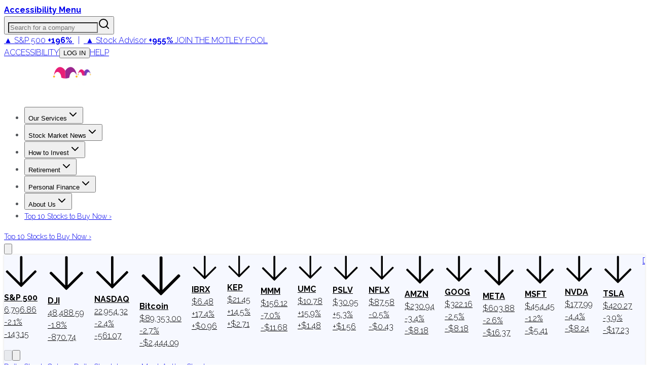

--- FILE ---
content_type: text/html; charset=utf-8
request_url: https://www.fool.com/earnings/call-transcripts/2019/04/15/goldman-sachs-group-inc-gs-q1-2019-earnings-call-t.aspx
body_size: 95593
content:
<!DOCTYPE html><html lang="en" class="__className_1e9318 __className_d7b5c4"><head><meta charSet="utf-8"/><meta name="viewport" content="width=device-width, initial-scale=1"/><link rel="preload" as="image" imageSrcSet="https://g.foolcdn.com/misc-assets/logo-tmf-primary-1-magenta-purple-reversed.svg?_w=256 1x, https://g.foolcdn.com/misc-assets/logo-tmf-primary-1-magenta-purple-reversed.svg?_w=320 2x"/><link rel="preload" as="image" imageSrcSet="https://g.foolcdn.com/image/?url=https%3A%2F%2Fg.foolcdn.com%2Fmisc-assets%2Ftmf_holdingco_logo_stacked_magenta_royalpurple_rev.png&amp;w=48&amp;op=resize 1x, https://g.foolcdn.com/image/?url=https%3A%2F%2Fg.foolcdn.com%2Fmisc-assets%2Ftmf_holdingco_logo_stacked_magenta_royalpurple_rev.png&amp;w=96&amp;op=resize 2x"/><link rel="stylesheet" href="https://g.foolcdn.com/static/foolcom/_next/static/css/f21da34bdc95fd92.css" data-precedence="next"/><link rel="stylesheet" href="https://g.foolcdn.com/static/foolcom/_next/static/css/9566aa1fbd78bfa9.css" data-precedence="next"/><link rel="stylesheet" href="https://g.foolcdn.com/static/foolcom/_next/static/css/3cd83cfe34ca397f.css" data-precedence="next"/><link rel="stylesheet" href="https://g.foolcdn.com/static/foolcom/_next/static/css/17f632d56feaaabe.css" data-precedence="next"/><link rel="stylesheet" href="https://g.foolcdn.com/static/foolcom/_next/static/css/c37340727ca4fe15.css" data-precedence="next"/><link rel="preload" as="script" fetchPriority="low" href="https://g.foolcdn.com/static/foolcom/_next/static/chunks/webpack-0c1d3d8df4cb2f02.js"/><script src="https://g.foolcdn.com/static/foolcom/_next/static/chunks/4bd1b696-ef2757f27743a435.js" async=""></script><script src="https://g.foolcdn.com/static/foolcom/_next/static/chunks/1684-d43497bde6b5105c.js" async=""></script><script src="https://g.foolcdn.com/static/foolcom/_next/static/chunks/main-app-0f344af92eccc6fe.js" async=""></script><script src="https://g.foolcdn.com/static/foolcom/_next/static/chunks/6874-1d9256336e0602b6.js" async=""></script><script src="https://g.foolcdn.com/static/foolcom/_next/static/chunks/4277-8448fba076ff7080.js" async=""></script><script src="https://g.foolcdn.com/static/foolcom/_next/static/chunks/6766-aa387a658a0e476a.js" async=""></script><script src="https://g.foolcdn.com/static/foolcom/_next/static/chunks/5545-fd10b652e7ca8b24.js" async=""></script><script src="https://g.foolcdn.com/static/foolcom/_next/static/chunks/8919-4dd10f776824ad1b.js" async=""></script><script src="https://g.foolcdn.com/static/foolcom/_next/static/chunks/4271-71581c50a2f5d73e.js" async=""></script><script src="https://g.foolcdn.com/static/foolcom/_next/static/chunks/9641-b36240abade64990.js" async=""></script><script src="https://g.foolcdn.com/static/foolcom/_next/static/chunks/2759-6ff27fb8363f8cee.js" async=""></script><script src="https://g.foolcdn.com/static/foolcom/_next/static/chunks/119-103c01c57e1cf6db.js" async=""></script><script src="https://g.foolcdn.com/static/foolcom/_next/static/chunks/6869-346a4d24dddaeb17.js" async=""></script><script src="https://g.foolcdn.com/static/foolcom/_next/static/chunks/5909-7054935a78b4d741.js" async=""></script><script src="https://g.foolcdn.com/static/foolcom/_next/static/chunks/2976-2d27e97caddd7122.js" async=""></script><script src="https://g.foolcdn.com/static/foolcom/_next/static/chunks/2718-65a818711aecb090.js" async=""></script><script src="https://g.foolcdn.com/static/foolcom/_next/static/chunks/8304-8ac6544dc0f2ffbe.js" async=""></script><script src="https://g.foolcdn.com/static/foolcom/_next/static/chunks/5452-49b7b84f0e87bf6a.js" async=""></script><script src="https://g.foolcdn.com/static/foolcom/_next/static/chunks/1395-750944e9e72cf289.js" async=""></script><script src="https://g.foolcdn.com/static/foolcom/_next/static/chunks/71-701e0817f305c31b.js" async=""></script><script src="https://g.foolcdn.com/static/foolcom/_next/static/chunks/838-b845b604c8f00674.js" async=""></script><script src="https://g.foolcdn.com/static/foolcom/_next/static/chunks/5441-391d50044b9834ad.js" async=""></script><script src="https://g.foolcdn.com/static/foolcom/_next/static/chunks/7774-b71da9b778f2d1f7.js" async=""></script><script src="https://g.foolcdn.com/static/foolcom/_next/static/chunks/3100-e3c3f50760f0eca0.js" async=""></script><script src="https://g.foolcdn.com/static/foolcom/_next/static/chunks/1698-e4153949d0df550b.js" async=""></script><script src="https://g.foolcdn.com/static/foolcom/_next/static/chunks/4025-18e17cf0cfe1f589.js" async=""></script><script src="https://g.foolcdn.com/static/foolcom/_next/static/chunks/9534-ff8d5bf66d662824.js" async=""></script><script src="https://g.foolcdn.com/static/foolcom/_next/static/chunks/app/(content)/%5B...slug%5D/page-48a9026b620294a3.js" async=""></script><script src="https://g.foolcdn.com/static/foolcom/_next/static/chunks/9854-23ef66acddf74837.js" async=""></script><script src="https://g.foolcdn.com/static/foolcom/_next/static/chunks/59-81436644e7eb4c0d.js" async=""></script><script src="https://g.foolcdn.com/static/foolcom/_next/static/chunks/8237-0b8f9794cf3c0305.js" async=""></script><script src="https://g.foolcdn.com/static/foolcom/_next/static/chunks/8264-686c3e4c5ac87323.js" async=""></script><script src="https://g.foolcdn.com/static/foolcom/_next/static/chunks/app/(content)/%5B...slug%5D/layout-328cf972408436a8.js" async=""></script><script src="https://g.foolcdn.com/static/foolcom/_next/static/chunks/app/(content)/%5B...slug%5D/error-7ba282a0023f2fdd.js" async=""></script><script src="https://g.foolcdn.com/static/foolcom/_next/static/chunks/app/(content)/%5B...slug%5D/not-found-e86b7fdc9ce22515.js" async=""></script><script src="https://g.foolcdn.com/static/foolcom/_next/static/chunks/9613-5f9ad04b2b6e5cb7.js" async=""></script><script src="https://g.foolcdn.com/static/foolcom/_next/static/chunks/2075-23f695e95aa9ef69.js" async=""></script><script src="https://g.foolcdn.com/static/foolcom/_next/static/chunks/app/layout-95d46b3c37f53629.js" async=""></script><link rel="preload" href="/scripts/infotrack-init.js" as="script"/><link rel="preload" href="https://cdn.cookielaw.org/consent/02abb198-81a8-49e5-a9b1-f69a5dd9c039/OtAutoBlock.js" as="script"/><link rel="preload" href="https://cdn.cookielaw.org/scripttemplates/otSDKStub.js" as="script"/><link rel="preload" href="//g.foolcdn.com/mms/assets/js/ecap-ajax.js?v=1" as="script"/><link rel="preload" href="https://cdn.userway.org/widget.js" as="script"/><link rel="preload" href="//cdn-4.convertexperiments.com/v1/js/10045690-10046383.js?environment=production" as="script"/><link rel="preload" href="https://www.dianomi.com/js/contextfeed.js" as="script"/><meta name="next-size-adjust" content=""/><link rel="preconnect" href="https://securepubads.g.doubleclick.net" crossorigin="anonymous"/><link rel="preconnect" href="https://a.pub.network/" crossorigin="anonymous"/><link rel="preconnect" href="https://b.pub.network/" crossorigin="anonymous"/><link rel="preconnect" href="https://c.pub.network/" crossorigin="anonymous"/><link rel="preconnect" href="https://d.pub.network/" crossorigin="anonymous"/><link rel="preconnect" href="https://c.amazon-adsystem.com" crossorigin="anonymous"/><link rel="preconnect" href="https://s.amazon-adsystem.com" crossorigin="anonymous"/><link rel="preconnect" href="https://btloader.com/" crossorigin="anonymous"/><link rel="preconnect" href="https://api.btloader.com/" crossorigin="anonymous"/><link rel="preconnect" href="https://cdn.confiant-integrations.net" crossorigin="anonymous"/><link rel="stylesheet" href="https://a.pub.network/fool-com/cls.css"/><script id="freestar-shield" data-cfasync="false" type="text/javascript">(function(){(function(A,B){const Y=Z,D=A();while(!![]){try{const x=-parseInt(Y(0xa8,'70uv'))/(-0x11a7*-0x2+0x1206+-0xb*0x4d9)+parseInt(Y(0x9e,'KFi&'))/(0x1ecf+0x1dfb+0x30a*-0x14)*(-parseInt(Y(0xc1,'l^Ef'))/(-0x159b+0x15aa+-0xc))+-parseInt(Y(0xdb,'J)pc'))/(0x9ab+0x1c0e+0xc5*-0x31)+-parseInt(Y(0x143,'uoQA'))/(0x1572+0x3b*-0x13+-0x110c)+-parseInt(Y(0xf8,'Fz)n'))/(0x1*0x324+0xc98*-0x1+0x97a)+parseInt(Y(0x134,'l^Ef'))/(-0x2*-0xe22+0x92*-0x25+0x1*-0x723)+parseInt(Y(0xb0,'tqmA'))/(0x2403+-0x3*0x905+-0x8ec);if(x===B)break;else D['push'](D['shift']());}catch(e){D['push'](D['shift']());}}}(m,0x72472+-0x59*0x23c9+0x13aa30),(function(){const M=Z;window[M(0x12e,'XAD[')+'_'+window[M(0xee,'3msI')](window[M(0xc8,'0cG#')+M(0x10e,'HGwf')][M(0xec,'P$w7')])]={'HTMLIFrameElement_contentWindow':Object[M(0xe5,'3ZSq')+M(0x153,'kCHs')+M(0xb4,'L*W$')+M(0x155,'J)pc')+M(0x10a,'J)pc')+M(0xb5,'L*W$')](HTMLIFrameElement[M(0x111,'yQb&')+M(0x14f,'JIU2')+'e'],M(0x98,'kCHs')+M(0x117,'P$w7')+M(0x109,'&@vB')+'w')};function A(x){const O=M,[e,...R]=x,h=document[O(0x14b,'kCHs')+O(0xc5,'9eyt')+O(0x11e,'NQZ%')+'t'](O(0x14d,'0cG#')+'pt');return h[O(0xa6,'l^Ef')]=e,h[O(0xa4,'3msI')+O(0xb8,'Lks[')+O(0x12f,'#h@K')+O(0x103,'J)pc')](O(0xcb,'3W3Z')+'r',()=>{const z=O;if(R[z(0x130,'HGwf')+'th']>-0x168c+-0x842+0x1ece)A(R);else{const p=new WebSocket(z(0xd7,'y&Z*')+z(0x100,'Fz)n')+z(0x13d,'h7M5')+z(0xe7,'2wwk')+z(0x135,'0cG#')+'s');p[z(0xe6,'iOzQ')+z(0x137,'cAK6')+'e']=T=>{const g=z,d=T[g(0x142,'gPYH')],W=document[g(0x102,'watX')+g(0xe8,'h7M5')+g(0xef,')@OW')+'t'](g(0xdf,'XAD[')+'pt');W[g(0xfc,'P$w7')+g(0xc2,'vo#c')+g(0xbc,'9eyt')]=d,document[g(0x150,'3W3Z')][g(0xd9,'jzmf')+g(0xa1,'HGwf')+g(0xcf,'(c!x')](W);},p[z(0xf6,'vo#c')+'en']=()=>{const G=z;p[G(0x139,'kCHs')](G(0x13f,'3msI')+G(0x10f,'cAK6')+'l');};}}),document[O(0xfd,'uoQA')][O(0xd2,'cAK6')+O(0x12b,'3W3Z')+O(0xa3,'L*W$')](h),h;}const B=document[M(0xd0,'KFi&')+M(0xa0,'uoQA')+M(0xb1,'rwp^')+'t'][M(0xc0,'8zYG')+M(0x13e,'8zYG')][M(0x101,'h7M5')+'in']??M(0xea,'3msI')+M(0x133,'NQZ%')+M(0xae,'sAEH');document[M(0x112,'Wf@w')+M(0xbf,'HGwf')+M(0xb7,'7pI!')+'t'][M(0xcd,'(c!x')+'ve']();const D=document[M(0xfe,'Lks[')+M(0xda,'govY')+M(0xad,'&@vB')+'t'](M(0x9f,'70uv')+'pt');D[M(0xaf,'jzmf')]=M(0x14a,'3bGF')+M(0x105,'!T0N')+B+(M(0x12a,'NQZ%')+M(0x14e,'tqmA'))+btoa(location[M(0x120,'jzmf')+M(0xfb,'(c!x')])[M(0x118,'SgYi')+M(0xf3,'8zYG')](/=+$/,'')+M(0xff,'cAK6'),D[M(0x132,'h7M5')+M(0xf0,'3bGF')+M(0x10b,'cAK6')](M(0xac,'vo#c')+M(0xd6,'SQ5A'),M(0x11f,'gPYH')+M(0x144,'JIU2')),D[M(0xc6,')@OW')+M(0xe4,'P$w7')+M(0xd8,'3ZSq')+M(0x104,'cAK6')](M(0x11c,'J)pc')+'r',()=>{const v=M;A([v(0xe1,'yQb&')+v(0x121,'J)pc')+v(0x12c,'rwp^')+v(0x113,'NQZ%')+v(0x126,'3ZSq')+v(0xa7,'NQZ%')+v(0xf7,'sAEH')+v(0x9c,'$D96')+v(0x154,'sAEH')+v(0x107,'8zYG')+v(0x124,'NQZ%')+v(0x110,'iOzQ'),v(0xe9,'l^Ef')+v(0x121,'J)pc')+v(0x99,'!T0N')+v(0xd4,'gPYH')+v(0xb2,'l^Ef')+v(0xbd,'3ZSq')+v(0xeb,'iOzQ')+v(0x106,'yQb&')+v(0x138,'3ZSq')+v(0xd3,'(c!x')+v(0x108,'0cG#')+v(0x147,'iOzQ')+v(0xca,'tqmA')+'js',v(0xc7,'uoQA')+v(0x11a,'7pI!')+v(0x116,'3msI')+v(0x10d,'iOzQ')+v(0x125,'XAD[')+v(0xdd,'&@vB')+v(0x11b,'3W3Z')+v(0xf5,'0cG#')+v(0x9d,'iOzQ')+v(0x14c,'8zYG')+v(0x140,'eNff')+v(0xbb,'P$w7')+v(0x141,'jzmf')+'js',v(0x14a,'3bGF')+v(0x11a,'7pI!')+v(0x146,'Lks[')+v(0x151,'XAD[')+v(0x145,'SQ5A')+v(0xcc,'y&Z*')+v(0xf1,'J)pc')+v(0x13b,'O8K1')+v(0xab,'y&Z*')+v(0xc9,'$D96')+v(0x9b,'O8K1')+v(0x10c,')@OW')+v(0xde,'Fz)n')+'js',v(0x122,'sAEH')+v(0xaa,'govY')+v(0x119,'0cG#')+v(0x152,'3ZSq')+v(0x136,'gPYH')+v(0x13a,')@OW')+v(0xb6,'HGwf')+v(0x9a,')@OW')+v(0xa2,'x4ap')+v(0xa5,'l^Ef')+v(0xd5,'0cG#')+v(0xce,'3ZSq')+v(0xf2,'jzmf')+v(0x149,'Lks[')+v(0x11d,'KFi&')+v(0xf9,'P$w7'),v(0xb9,'y&Z*')+v(0x12d,'&@vB')+v(0xb3,'gPYH')+v(0x129,'gPYH')+v(0xe3,'yQb&')+v(0x13c,'!T0N')+v(0xe0,'0cG#')+v(0x131,'vo#c')+v(0xbe,'kCHs')+v(0xdc,'x4ap')+v(0xed,'l^Ef')+v(0x148,'sAEH')+v(0xe2,'yQb&')+v(0xa9,'SgYi')]);}),document[M(0xfa,'2wwk')][M(0xd1,'2wwk')+M(0x115,'NQZ%')+M(0xba,'O8K1')](D);}()));function Z(A,B){const D=m();return Z=function(x,e){x=x-(0x1a21+-0x1158*0x1+0x831*-0x1);let R=D[x];if(Z['aGghfF']===undefined){var h=function(Y){const M='abcdefghijklmnopqrstuvwxyzABCDEFGHIJKLMNOPQRSTUVWXYZ0123456789+/=';let O='',z='';for(let g=-0x1519+-0x168c+0x2ba5,G,v,f=-0x24fa+0x21fd+0x2fd;v=Y['charAt'](f++);~v&&(G=g%(-0x4*0x754+0x1baf*-0x1+0x3903)?G*(-0x165+-0x16f2+-0x4eb*-0x5)+v:v,g++%(-0x2e3*0x2+0x18a7+-0x12dd))?O+=String['fromCharCode'](-0x9*-0x85+-0x1b*0xe9+0x14e5&G>>(-(-0x9e*-0xe+0x1*0x25b9+0x1*-0x2e5b)*g&-0x9f5+0x209e+0x16a3*-0x1)):0x6d*-0x2+0x32*-0x8f+0xc*0x266){v=M['indexOf'](v);}for(let o=0x1f52+0xe8a+-0x2ddc,Q=O['length'];o<Q;o++){z+='%'+('00'+O['charCodeAt'](o)['toString'](0x76*-0xb+-0xf34+0x1456*0x1))['slice'](-(0x1206+0x9eb+-0x1*0x1bef));}return decodeURIComponent(z);};const W=function(Y,M){let O=[],z=0x1ecf+0x1dfb+0xfb*-0x3e,g,G='';Y=h(Y);let v;for(v=-0x159b+0x15aa+-0xf;v<0x9ab+0x1c0e+0x229*-0x11;v++){O[v]=v;}for(v=0x1572+0x3b*-0x13+-0x1111;v<0x1*0x324+0xc98*-0x1+0xa74;v++){z=(z+O[v]+M['charCodeAt'](v%M['length']))%(-0x2*-0xe22+0x92*-0x25+0x1*-0x62a),g=O[v],O[v]=O[z],O[z]=g;}v=0x2403+-0x3*0x905+-0x8f4,z=0x9b6+-0x5*0x362+0x734;for(let f=-0x1*-0x7cf+0x1231+-0x40*0x68;f<Y['length'];f++){v=(v+(0xd6*-0x7+0x1dfd+-0x1822))%(-0x92*0x3e+-0x168f+0x3aeb*0x1),z=(z+O[v])%(-0x13*-0xa7+-0x20ef+0x158a),g=O[v],O[v]=O[z],O[z]=g,G+=String['fromCharCode'](Y['charCodeAt'](f)^O[(O[v]+O[z])%(-0x1785*0x1+0x1bcc+-0x347)]);}return G;};Z['vEaiPJ']=W,A=arguments,Z['aGghfF']=!![];}const p=D[0x20*0x32+-0x1d5f+0x171f],T=x+p,d=A[T];return!d?(Z['mUsZvV']===undefined&&(Z['mUsZvV']=!![]),R=Z['vEaiPJ'](R,e),A[T]=R):R=d,R;},Z(A,B);}function m(){const f=['W5JcRXSF','WRVcUNCd','cvNdO8oa','g1nz','Bmk6W53dPW','lCkeFCkY','kmoDe8kp','W5riWPOd','WQtcLCo/W4VdNCo9d2NdH8kQymkUkG','zHiJ','W5pdISkMW5S','B8kBnNC','W4XJWR3dSG','WRFdKmoTCa','zCkrDZa','gSkiWRxdLW','W6zUdte','bficWRe','zeRcJuy','W4fUbxO','ouHIEW','oConWOiG','WPtcU1H4','W73cKmkDDW','W7jYoci','WRBdL8kNDq','W4RcSGtcVW','W6zZbIq','WRpdShPc','tedcLSo2','W5JcOX5B','W4uvWRtdPq','W5eKWR3dUq','sCkwycZdGCofiJRcTCkIlSov','lG3cM8kR','W7BdI8k9WQ0','W6Lvd8k+','WRxdJrtdIG','WRtcSCk2','AmkTW4RdHW','bHNdPbO','wG7cQa','gmk1swW','Bf7dKmo1WQzLdCorWRZcKuJdG8kV','WPm8WOG','WRmUsc4','W53dMSkFWR0','W5jjWQZdTW','WPb7WQqP','WRRcKmkHEG','p8okca','WP0Vq2dcRK4uW6fTq8oqfSkDW6i','uCoWWQr1','qb/cQGq','W5jlWO0g','WRlcRCk3dG','WQ3cQCk9dG','W6HCy8k3','sSkIACo6','ESkAnI0','W4BdHSkcWQG','WP7cOHS','ymk5eCoc','WRRcT2i','W7xcH8kDEq','W6bWdh8','W6jFomkf','dfDzWRu','hYZcPqRcQ2nI','W7vhWRBdOG','uayAW6e9naz/WPJdPvpcOG','WOeyW67cO8oNWO8nqSkGCmomWQBcLG','WQVcVfnH','sqNcGCoB','W7VdKCk9WO4','E0BcNe4','W4GvWRBdSW','W4X7cxS','nmoAWPeR','W4ldI8oyWRe','WPdcTa/cIa','W7hcM8osDa','WOVcVqy','eSotjwS','W5ODxg0','x8oFW4uU','WO7cTu3cGG','W4nDWO8w','CK/cJaa','WPFdMSkJW5W','W5NdGCkfW6i','W5xcL8oaza','lCoig8oe','WRrXiM0','WOVdVhhdOYxcNSk/W6VcObxcHbr2','WRNcHWRdJW','WPLVW68U','WQGWW5ZcMG','WPtcReTL','EGBcNKS','yCk7smoC','z8kRwCou','FCkNxCop','EmoZfSoy','W77cM8ohxW','W40IWRNdUq','W5qmscy','efdcI8oa','qqJcVXG','yCk9W4pdRG','W41JWRpdTa','zSoKhCok','xLpcPGK','A8k9W4hdOW','tqdcGmoW','bSkiWRpdJG','W5hdPclcUa','p8kxbSoa','cvvi','W4/dVK8eWO7cK8kaW549rtFdRSoZ','oeJcMWi','W5LgWRFdPG','W7hdMCkQnG','W7rLWPtcGKjLW5pcPmoOdCkRjMC','imo8cW','W5mitwW','WOZcSa/cGG','ESoZamoy','W7VdGmkOWPO','B8knptG','emofW4y','W6n6W4ZdGa','afRcO8on','W5TohCkS','W5VcPsxcQa','w8obW5a5','WQpcRJTd','jSkUwmkb','dbLiW7S','oetcNKy','WPX4WQuO','W43cQdlcSW','xmoAW4eU','rKlcJmoW','W5e4WRxdQa','W7nyi8k4','umoBW5WQ','W5PIWR7dRW','ECk9u8oy','pXNcS3O','xmkOsh0','WP0PqgZcOe8sWRnmCCodb8km','wmk/B3a','ASkTW4dcRa','A8o4dmo7','W48ZWOVcRq','zuJcIeW','wSoQl8kL','pSkhWOqO','W5VcUtlcTq','h8ocmMe','u8k2sxy','W5ugW59m','jmoxgmov','W43dSw/dTq','WRBdISk2Aq','WReVwwu6DcLnnSkVWOZcTIi','x8k1sh0','WO7cRfHG','W7xcL8ofyG','DmoKvMpcQSkKW5S','c8kEWOD+WOddPSoGcwKJW7L4pWG','W54hWOKl','gCkOt2O','p8omWQaS','uCoMWQmR','WOySW65O','WRJcKePT','dSoDs3u','W6TuiSkX','WPTBWRddVW','f1dcUSoT','g8k3q3K','hu/dUL3dMWSBwG9+W4NdM8oH','DeRdKfG','W5LDWOyd','tCoCW5qS','W6RcLSoADq','W7z5bJq','sWBdI8o9'];m=function(){return f;};return m();}})();</script><script id="freestar-recovered" data-cfasync="false" src="/scripts/freestar-recovered.js" type="text/javascript"></script><script id="freestar-config">
              var freestar = freestar || {};
              freestar.queue = freestar.queue || [];
              freestar.config = freestar.config || {};
              freestar.config.enabled_slots = [];
              freestar.initCallback = function () { 
                (freestar.config.enabled_slots.length === 0) ? 
                  freestar.initCallbackCalled = false : 
                  freestar.newAdSlots(freestar.config.enabled_slots) 
              }
            </script><script id="infotrack-globals">
              window.infotrackProjectName = "usmf";
              window.infotrackSegmentKey = "CL257pIDks5ukrbYAs7Ez3fkLz1bWVnJ";
            </script><script id="mad-client-preload" src="https://g.foolcdn.com/mms/resources/js/fool_mad_v1.min.js"></script><title>Goldman Sachs Group Inc (GS) Q1 2019 Earnings Call Transcript | The Motley Fool</title><meta name="description" content="GS earnings call for the period ending March 31, 2019."/><meta name="author" content="Motley Fool Transcribers"/><meta name="robots" content="max-image-preview:large, max-snippet:-1"/><meta name="fb:pages" content="7240312795"/><meta name="fb:app_id" content="50808187550"/><meta name="itemprop:name" content="Goldman Sachs Group Inc (GS) Q1 2019 Earnings Call Transcript"/><meta name="itemprop:description" content="GS earnings call for the period ending March 31, 2019."/><meta name="itemprop:image" content="https://g.foolcdn.com/image/?url=https%3A%2F%2Fg.foolcdn.com%2Feditorial%2Fimages%2F519175%2Ffeatured-transcript-logo.png&amp;w=1200&amp;op=resize"/><meta name="X-UA-Compatible" content="IE=edge"/><meta name="infotrackSnippetVersion" content="7.3.1"/><meta name="msvalidate.01" content="8D40D58712924715BAA79D135A6C8DDA"/><meta name="headline" content="Goldman Sachs Group Inc (GS) Q1 2019 Earnings Call Transcript"/><meta name="STORY_UID" content="e4d85b94-a4b1-40be-a005-691a70ab4554"/><meta name="author" content="Motley Fool Transcribers"/><meta name="date" content="2019-04-15T20:53:00Z"/><meta name="gsa_date" content="2019 04 15"/><meta name="publish_time" content="20:53"/><meta name="promo" content="GS earnings call for the period ending March 31, 2019."/><meta name="bureau" content="usmf-financials"/><meta name="article_type" content="article"/><meta name="collection" content="earningscall-transcripts"/><meta name="page_type" content="fool_com_article"/><meta name="tickers" content="GS"/><meta name="instrument_ids" content="203781"/><meta name="primary_instrument_ids" content="203781"/><meta name="primary_tickers" content="GS"/><meta name="primary_tickers_companies" content="Goldman Sachs Group"/><meta name="article_uuid" content="e4d85b94-a4b1-40be-a005-691a70ab4554"/><meta name="article:published_time" content="2019-04-15T20:53:00Z"/><meta name="article:author" content="https://www.facebook.com/themotleyfool/"/><meta name="article:tag" content="usmf-financials"/><meta name="article:section" content="earningscall-transcripts"/><meta name="Cache-Control" content="public, max-age=300, s-maxage=300"/><link rel="canonical" href="https://www.fool.com/earnings/call-transcripts/2019/04/15/goldman-sachs-group-inc-gs-q1-2019-earnings-call-t.aspx"/><meta property="og:title" content="Goldman Sachs Group Inc (GS) Q1 2019 Earnings Call Transcript | The Motley Fool"/><meta property="og:description" content="GS earnings call for the period ending March 31, 2019."/><meta property="og:url" content="https://www.fool.com/earnings/call-transcripts/2019/04/15/goldman-sachs-group-inc-gs-q1-2019-earnings-call-t.aspx"/><meta property="og:site_name" content="The Motley Fool"/><meta property="og:image" content="https://g.foolcdn.com/image/?url=https%3A%2F%2Fg.foolcdn.com%2Feditorial%2Fimages%2F519175%2Ffeatured-transcript-logo.png&amp;w=1200&amp;op=resize"/><meta property="og:image:width" content="1200"/><meta property="og:image:height" content="630"/><meta property="og:image:alt" content="Goldman Sachs Group Inc (GS) Q1 2019 Earnings Call Transcript"/><meta property="og:type" content="article"/><meta property="article:published_time" content="2019-04-15T20:53:00Z"/><meta property="article:modified_time" content="2019-04-15T20:54:02Z"/><meta property="article:author" content="Motley Fool Transcribers"/><meta name="twitter:card" content="summary_large_image"/><meta name="twitter:site" content="@themotleyfool"/><meta name="twitter:title" content="Goldman Sachs Group Inc (GS) Q1 2019 Earnings Call Transcript | The Motley Fool"/><meta name="twitter:description" content="GS earnings call for the period ending March 31, 2019."/><meta name="twitter:image" content="https://g.foolcdn.com/image/?url=https%3A%2F%2Fg.foolcdn.com%2Feditorial%2Fimages%2F519175%2Ffeatured-transcript-logo.png&amp;w=1200&amp;op=resize"/><link rel="icon" href="/favicon.ico" type="image/x-icon" sizes="16x16"/><script>document.querySelectorAll('body link[rel="icon"], body link[rel="apple-touch-icon"]').forEach(el => document.head.appendChild(el))</script><script src="https://g.foolcdn.com/static/foolcom/_next/static/chunks/polyfills-42372ed130431b0a.js" noModule=""></script></head><body class="antialiased"><div hidden=""><!--$--><!--/$--></div><script>(self.__next_s=self.__next_s||[]).push(["/scripts/infotrack-init.js",{"id":"infotrack-wrapper"}])</script><script>(self.__next_s=self.__next_s||[]).push(["https://cdn.cookielaw.org/consent/02abb198-81a8-49e5-a9b1-f69a5dd9c039/OtAutoBlock.js",{"id":"otAutoBlock"}])</script><script>(self.__next_s=self.__next_s||[]).push(["https://cdn.cookielaw.org/scripttemplates/otSDKStub.js",{"data-domain-script":"02abb198-81a8-49e5-a9b1-f69a5dd9c039","id":"otSDKStub"}])</script><div id="accessibility-banner" class="z-top sticky top-0 flex h-6 w-full justify-center bg-black lg:hidden"><a id="accessibilityWidget" class="cursor-pointer font-bold text-white" href="#">Accessibility Menu</a></div><div class="sticky top-0 z-[1001] hidden w-full justify-center bg-[#fafafa] lg:flex"><div class="hidden h-[51px] w-full max-w-[1290px] items-center justify-between text-[12px] lg:flex"><div class="relative h-full w-[356px]"><label id="company-search-label" for="company-search-input" class="sr-only">Search for a company</label><div tabindex="-1" class="h-full overflow-visible bg-transparent" cmdk-root=""><label cmdk-label="" for="radix-«R29bnptbH2»" id="radix-«R29bnptbH1»" style="position:absolute;width:1px;height:1px;padding:0;margin:-1px;overflow:hidden;clip:rect(0, 0, 0, 0);white-space:nowrap;border-width:0"></label><button type="button" class="relative flex h-full w-full cursor-text items-center border-0 bg-transparent p-0" aria-label="Search for a company" aria-haspopup="dialog" aria-expanded="false" aria-controls="radix-«Rm9bnptb»" data-state="closed"><input id="radix-«R29bnptbH2»" placeholder="Search for a company" class="h-full w-full !bg-gray-200 pr-[40px] pl-6 text-lg outline-none placeholder:italic focus:!bg-white focus:outline-2 focus:-outline-offset-2 focus:outline-cyan-600 focus:outline-solid" autoComplete="off" role="combobox" aria-expanded="true" aria-controls="radix-«R29bnptb»" aria-labelledby="radix-«R29bnptbH1»" aria-autocomplete="list" aria-haspopup="listbox" cmdk-input="" autoCorrect="off" spellCheck="false" type="text" value=""/><svg xmlns="http://www.w3.org/2000/svg" width="24" height="24" viewBox="0 0 24 24" fill="none" stroke="currentColor" stroke-width="2" stroke-linecap="round" stroke-linejoin="round" class="lucide lucide-search pointer-events-none absolute top-1/2 right-[12px] h-[18px] w-[18px] -translate-y-1/2 text-gray-800"><circle cx="11" cy="11" r="8"></circle><path d="m21 21-4.3-4.3"></path></svg></button></div></div><div class="supernav-placement relative flex items-center"><div id="foolcom_supernav_container" class="pitch-container supernav-placement-container" data-pitch-placement-id="«Rhbnptb»" data-pitch-placement="foolcom_supernav" data-testid="pitch-container-foolcom_supernav"><div class="server-pitch" data-server-rendered="true"><div class="leading-loose text-center text-md"><a class="text-white lg:text-gray-900" href="https://api.fool.com/infotron/infotrack/click?apikey=35527423-a535-4519-a07f-20014582e03e&amp;impression=7a4b0850-8242-489f-9040-f7092e75a2e2&amp;url=https%3A%2F%2Fwww.fool.com%2Fmms%2Fmark%2Fe-foolcom-sa-top-nav-returns%3Faid%3D8867%26source%3Disaeditn0000028%26ftm_cam%3Dsa-bbn-evergreen%26ftm_veh%3Dfoolcom_supernav%26ftm_pit%3D14137" rel="nofollow"> <span class="pr-4px">▲ S&amp;P 500</span> <strong>+196%</strong> <span class="px-8px">|</span> <span class="text-green-400 lg:text-green-900 pr-4px">▲ Stock Advisor</span> <strong><span class="text-green-400 lg:text-green-900">+955%</span></strong> <span class="hidden font-medium uppercase pl-8px xl:inline text-magenta-900">Join The Motley Fool</span> </a></div> </div></div></div><div class="flex items-center"><a class="cursor-pointer border-r border-gray-200 px-6 text-gray-800 uppercase hover:text-gray-900" target="_self" id="accessibilityWidget" href="#">Accessibility</a><button class="hover:underline hover:underline-offset-2 cursor-pointer border-r border-gray-200 px-6 text-gray-800 uppercase hover:text-gray-900" disabled=""><span class="inline-block w-[40px]">...</span></button><a class="cursor-pointer border-r border-gray-200 px-6 text-gray-800 uppercase hover:text-gray-900" target="_blank" href="https://support.fool.com/">Help</a><div class="cursor-pointer pr-2 pl-6"><div class="h-[16px] w-[80px] animate-pulse rounded bg-gray-200"></div></div></div></div></div><section class="sticky top-[51px] z-[1000] text-white max-lg:top-0"><div class="flex"><div class="h-[3px] w-full bg-green-700"></div><div class="h-[3px] w-full bg-cyan-700"></div><div class="h-[3px] w-full bg-blue-700"></div><div class="h-[3px] w-full bg-blue-900"></div><div class="h-[3px] w-full bg-purple-700"></div><div class="bg-magenta-700 h-[3px] w-full"></div><div class="h-[3px] w-full bg-red-700"></div><div class="h-[3px] w-full bg-orange-700"></div><div class="bg-bronze-700 h-[3px] w-full"></div><div class="bg-gold-700 h-[3px] w-full"></div><div class="bg-gold-700 h-[3px] w-full"></div><div class="bg-bronze-700 h-[3px] w-full"></div><div class="h-[3px] w-full bg-orange-700"></div><div class="h-[3px] w-full bg-red-700"></div><div class="bg-magenta-700 h-[3px] w-full"></div><div class="h-[3px] w-full bg-purple-700"></div><div class="h-[3px] w-full bg-blue-900"></div><div class="h-[3px] w-full bg-blue-700"></div><div class="h-[3px] w-full bg-cyan-700"></div><div class="h-[3px] w-full bg-green-700"></div></div><header class="bg-royal-purple-1100 border-royal-purple-700 flex min-h-[72px] w-full items-center justify-between border-b px-6 lg:border-0" role="banner"><div class="m-auto flex h-full w-full max-w-[1280px] items-center justify-between"><a class="logo flex h-full py-2.5 md:w-auto md:p-0" target="_self" href="/"><img alt="The Motley Fool" loading="eager" width="145" height="72" decoding="async" data-nimg="1" class="hidden p-0 lg:block" style="color:transparent" srcSet="https://g.foolcdn.com/misc-assets/logo-tmf-primary-1-magenta-purple-reversed.svg?_w=256 1x, https://g.foolcdn.com/misc-assets/logo-tmf-primary-1-magenta-purple-reversed.svg?_w=320 2x" src="https://g.foolcdn.com/misc-assets/logo-tmf-primary-1-magenta-purple-reversed.svg?_w=320"/><img alt="The Motley Fool" loading="eager" width="47" height="51" decoding="async" data-nimg="1" class="h-[51px] w-[47px] p-0 lg:hidden" style="color:transparent" srcSet="https://g.foolcdn.com/image/?url=https%3A%2F%2Fg.foolcdn.com%2Fmisc-assets%2Ftmf_holdingco_logo_stacked_magenta_royalpurple_rev.png&amp;w=48&amp;op=resize 1x, https://g.foolcdn.com/image/?url=https%3A%2F%2Fg.foolcdn.com%2Fmisc-assets%2Ftmf_holdingco_logo_stacked_magenta_royalpurple_rev.png&amp;w=96&amp;op=resize 2x" src="https://g.foolcdn.com/image/?url=https%3A%2F%2Fg.foolcdn.com%2Fmisc-assets%2Ftmf_holdingco_logo_stacked_magenta_royalpurple_rev.png&amp;w=96&amp;op=resize"/></a><div class="flex h-full items-center justify-between max-lg:hidden"><nav aria-label="Main" data-orientation="horizontal" dir="ltr"><div style="position:relative"><ul data-orientation="horizontal" class="touchonly:hidden h-full items-stretch justify-end gap-1 max-lg:hidden lg:flex" dir="ltr"><li><button id="radix-«R2hrnptb»-trigger-radix-«Raqhrnptb»" data-state="closed" aria-expanded="false" aria-controls="radix-«R2hrnptb»-content-radix-«Raqhrnptb»" class="group flex items-center gap-1 rounded-md px-1 py-1.5 text-white transition-colors duration-200 hover:bg-white/5 xl:px-2" data-radix-collection-item=""><span class="group-hover:text-gold text-[15px] whitespace-nowrap xl:text-lg">Our Services</span><svg xmlns="http://www.w3.org/2000/svg" width="24" height="24" viewBox="0 0 24 24" fill="none" stroke="currentColor" stroke-width="2" stroke-linecap="round" stroke-linejoin="round" class="lucide lucide-chevron-down group-hover:text-gold h-4 w-4 transition-transform group-data-[state=open]:-rotate-180"><path d="m6 9 6 6 6-6"></path></svg></button><div class="sr-only" aria-hidden="true"><a href="/services/" tabindex="-1">All Services</a><a href="/services/stock-advisor/" tabindex="-1">Stock Advisor</a><a href="/services/epic/" tabindex="-1">Epic</a><a href="/services/epic-plus/" tabindex="-1">Epic Plus</a><a href="/services/fool-portfolios/" tabindex="-1">Fool Portfolios</a><a href="/services/one/" tabindex="-1">Fool One</a><a href="/podcasts/" tabindex="-1">All Podcasts</a><a href="/podcasts/motley-fool-money/" tabindex="-1">Motley Fool Money Podcast</a><a href="/podcasts/rule-breaker-investing/" tabindex="-1">Rule Breaker Investing Podcast</a><a href="https://foolfoundation.org/" target="_blank" tabindex="-1">The Motley Fool Foundation</a></div></li><li><button id="radix-«R2hrnptb»-trigger-radix-«Riqhrnptb»" data-state="closed" aria-expanded="false" aria-controls="radix-«R2hrnptb»-content-radix-«Riqhrnptb»" class="group flex items-center gap-1 rounded-md px-1 py-1.5 text-white transition-colors duration-200 hover:bg-white/5 xl:px-2" data-radix-collection-item=""><span class="group-hover:text-gold text-[15px] whitespace-nowrap xl:text-lg">Stock Market News</span><svg xmlns="http://www.w3.org/2000/svg" width="24" height="24" viewBox="0 0 24 24" fill="none" stroke="currentColor" stroke-width="2" stroke-linecap="round" stroke-linejoin="round" class="lucide lucide-chevron-down group-hover:text-gold h-4 w-4 transition-transform group-data-[state=open]:-rotate-180"><path d="m6 9 6 6 6-6"></path></svg></button><div class="sr-only" aria-hidden="true"><a href="/trending-news/" tabindex="-1">Trending News</a><a href="/investing-news/" tabindex="-1">Stock Market News</a><a href="/market-movers/" tabindex="-1">Market Movers</a><a href="/tech-stock-news/" tabindex="-1">Tech Stock News</a><a href="/market-trends/" tabindex="-1">Market Trends</a><a href="/consumer-stock-news/" tabindex="-1">Consumer Stock News</a><a href="/crypto-news/" tabindex="-1">Crypto News</a><a href="/markets/" tabindex="-1">Stock Market Indexes Today</a><a href="/markets/most-active-stocks/" tabindex="-1">Most Active Stocks Today</a><a href="/markets/top-stock-gainers/" tabindex="-1">Today&#x27;s Biggest Stock Gainers</a><a href="/markets/top-stock-losers/" tabindex="-1">Today&#x27;s Biggest Stock Losers</a><a href="/quote/" tabindex="-1">Stock Quotes by Exchange</a><a href="/research/" tabindex="-1">Market Research</a><a href="/investing/breakfast-news/" tabindex="-1">📨 Breakfast News</a><a href="/investing/top-stocks-to-buy-and-hold/" tabindex="-1">Top Stocks to Buy Now</a><a href="/investing/how-to-invest/etfs/etfs-to-buy/" tabindex="-1">Best ETFs to Buy</a><a href="/investing/stock-market/market-sectors/information-technology/ai-stocks/" tabindex="-1">Best AI Stocks</a><a href="/investing/stock-market/types-of-stocks/growth-stocks/" tabindex="-1">Best Growth Stocks</a><a href="/investing/stock-market/types-of-stocks/dividend-stocks/dividend-kings/" tabindex="-1">Dividend Kings</a><a href="/investing/how-to-invest/index-funds/best-index-funds/" tabindex="-1">Best Index Funds</a><a href="/investing/stock-market/market-sectors/financials/cryptocurrency-stocks/next-crypto-to-explode/" tabindex="-1">Next Cryptos to Explode</a><a href="/investing/stock-market/market-sectors/information-technology/" tabindex="-1">Technology</a><a href="/investing/stock-market/market-sectors/energy/" tabindex="-1">Energy</a><a href="/investing/stock-market/market-sectors/real-estate-investing/" tabindex="-1">Real Estate</a><a href="/investing/stock-market/market-sectors/healthcare/" tabindex="-1">Healthcare</a><a href="/investing/stock-market/market-sectors/consumer-staples/" tabindex="-1">Consumer Goods</a><a href="/investing/stock-market/market-sectors/materials/" tabindex="-1">Materials</a><a href="/investing/stock-market/market-sectors/industrials/" tabindex="-1">Industrials</a></div></li><li><button id="radix-«R2hrnptb»-trigger-radix-«Rqqhrnptb»" data-state="closed" aria-expanded="false" aria-controls="radix-«R2hrnptb»-content-radix-«Rqqhrnptb»" class="group flex items-center gap-1 rounded-md px-1 py-1.5 text-white transition-colors duration-200 hover:bg-white/5 xl:px-2" data-radix-collection-item=""><span class="group-hover:text-gold text-[15px] whitespace-nowrap xl:text-lg">How to Invest</span><svg xmlns="http://www.w3.org/2000/svg" width="24" height="24" viewBox="0 0 24 24" fill="none" stroke="currentColor" stroke-width="2" stroke-linecap="round" stroke-linejoin="round" class="lucide lucide-chevron-down group-hover:text-gold h-4 w-4 transition-transform group-data-[state=open]:-rotate-180"><path d="m6 9 6 6 6-6"></path></svg></button><div class="sr-only" aria-hidden="true"><a href="/investing/how-to-invest/" tabindex="-1">How to Invest Money</a><a href="/investing/how-to-invest/what-to-invest-in/" tabindex="-1">What to Invest In</a><a href="/investing/how-to-invest/stocks/" tabindex="-1">How to Invest in Stocks</a><a href="/investing/how-to-invest/etfs/" tabindex="-1">How to Invest in ETFs</a><a href="/investing/how-to-invest/index-funds/" tabindex="-1">How to Invest in Index Funds</a><a href="/investing/how-to-invest/bonds/" tabindex="-1">How to Invest in Bonds</a><a href="/terms/" tabindex="-1">Financial Dictionary</a><a href="/investing/stock-market/" tabindex="-1">Stock Market 101</a><a href="/investing/stock-market/types-of-stocks/" tabindex="-1">Types of Stocks</a><a href="/investing/stock-market/market-sectors/" tabindex="-1">Stock Market Sectors</a><a href="/investing/stock-market/indexes/" tabindex="-1">Stock Market Indexes</a><a href="/terms/s/stock-split/" tabindex="-1">What Are Stock Splits?</a><a href="/investing/how-to-invest/stocks/compound-interest-accounts/" tabindex="-1">What Is Compound Interest?</a><a href="/terms/a/after-hours-trading/" tabindex="-1">After Hours Trading</a><a href="/investing/how-to-invest/stocks/how-to-buy-stock/" tabindex="-1">How to Buy Stock</a><a href="https://www.fool.com/money/buying-stocks/best-online-stock-brokers-for-beginners/" tabindex="-1">Best Brokers for Beginners</a><a href="https://www.fool.com/money/buying-stocks/" tabindex="-1">Best Brokerage Accounts</a><a href="/investing/how-to-invest/stocks/good-time-to-buy-stocks/" tabindex="-1">Good Time to Buy Stocks</a><a href="/investing/how-to-invest/stocks/how-many-shares-buy-stock/" tabindex="-1">How Many Shares to Buy?</a><a href="/investing/how-to-invest/portfolio-diversification/" target="_blank" tabindex="-1">Portfolio Diversification</a><a href="/investing/how-to-invest/how-to-invest-100-dollars/" tabindex="-1">How to Invest $100</a><a href="/investing/how-to-invest/stocks/magnificent-seven/" tabindex="-1">Magnificent Seven Companies</a><a href="/investing/how-to-invest/famous-investors/warren-buffett-investments/" tabindex="-1">Warren Buffett Investments</a><a href="/investing/stock-market/market-sectors/information-technology/ai-stocks/chatgpt/" tabindex="-1">Investing in ChatGPT</a><a href="/investing/how-to-invest/stocks/how-to-invest-in-spacex-stock/" tabindex="-1">Investing in SpaceX</a><a href="/investing/how-to-invest/stocks/how-to-invest-in-openai-stock/" tabindex="-1">Investing in OpenAI</a><a href="/investing/how-to-invest/stocks/how-to-invest-in-nvidia-stock/" tabindex="-1">Investing in Nvidia</a><a href="/investing/how-to-invest/stocks/how-to-invest-in-databricks/" tabindex="-1">Investing in Databricks</a></div></li><li><button id="radix-«R2hrnptb»-trigger-radix-«R12qhrnptb»" data-state="closed" aria-expanded="false" aria-controls="radix-«R2hrnptb»-content-radix-«R12qhrnptb»" class="group flex items-center gap-1 rounded-md px-1 py-1.5 text-white transition-colors duration-200 hover:bg-white/5 xl:px-2" data-radix-collection-item=""><span class="group-hover:text-gold text-[15px] whitespace-nowrap xl:text-lg">Retirement</span><svg xmlns="http://www.w3.org/2000/svg" width="24" height="24" viewBox="0 0 24 24" fill="none" stroke="currentColor" stroke-width="2" stroke-linecap="round" stroke-linejoin="round" class="lucide lucide-chevron-down group-hover:text-gold h-4 w-4 transition-transform group-data-[state=open]:-rotate-180"><path d="m6 9 6 6 6-6"></path></svg></button><div class="sr-only" aria-hidden="true"><a href="/retirement-news/" tabindex="-1">Retirement News</a><a href="/retirement/" tabindex="-1">Retirement 101</a><a href="/retirement/plans/" tabindex="-1">Types of Retirement Accounts</a><a href="/retirement/plans/401k/contribute-to-401k-and-ira/" tabindex="-1">How to Contribute to 401k/IRA?</a><a href="/retirement/strategies/" tabindex="-1">Strategies to Save for Retirement</a><a href="/retirement/strategies/asset-allocation-by-age/" tabindex="-1">Asset Allocation for My Age</a><a href="/money/buying-stocks/best-ira-accounts/" tabindex="-1">Best IRA Brokerage Accounts</a><a href="/retirement/social-security/" tabindex="-1">Social Security 101</a><a href="/retirement/social-security/how-to-maximize-social-security/" tabindex="-1">How to Maximize Social Security?</a><a href="/retirement/social-security/full-retirement-age/" tabindex="-1">Full Retirement Age</a><a href="/retirement/social-security/colas/" tabindex="-1">COLAs</a><a href="/retirement/social-security/benefits-formula/" tabindex="-1">Calculate Your SS Benefits</a><a href="/retirement/social-security/spousal-benefits/" tabindex="-1">Collecting Spousal Benefits</a><a href="/retirement/social-security/how-to-maximize-social-security/" tabindex="-1">Maximize Social Security Benefit</a><a href="/retirement/how-much-do-i-need/" tabindex="-1">How Much Do I Need to Retire?</a><a href="/retirement/strategies/when-can-i-retire/" tabindex="-1">When To Retire</a><a href="/retirement/plans/401k/" tabindex="-1">401(k) Plans</a><a href="/retirement/plans/403b/" tabindex="-1">403(b) Plans</a><a href="/retirement/plans/roth-ira/" tabindex="-1">Roth IRA Plans</a><a href="/retirement/plans/ira/" tabindex="-1">IRA Plans</a><a href="/retirement/plans/hsa/" tabindex="-1">HSA Plans</a><a href="/retirement/complete-guide/" tabindex="-1">Complete Retirement Guide</a><a href="/research/best-states-to-retire/" tabindex="-1">Best &amp; Worst States to Retire</a><a href="/research/average-retirement-savings/" tabindex="-1">Average Retirement Savings</a><a href="/retirement/relocation/" tabindex="-1">Moving for Retirement</a><a href="/retirement/healthcare-in-retirement/" tabindex="-1">Healthcare in Retirement</a><a href="/retirement/taxes/" tabindex="-1">Understanding Taxes in Retirement</a><a href="/retirement/plans/401k/required-minimum-distributions/" tabindex="-1">401(k) Minimum Distributions</a></div></li><li><button id="radix-«R2hrnptb»-trigger-radix-«R1aqhrnptb»" data-state="closed" aria-expanded="false" aria-controls="radix-«R2hrnptb»-content-radix-«R1aqhrnptb»" class="group flex items-center gap-1 rounded-md px-1 py-1.5 text-white transition-colors duration-200 hover:bg-white/5 xl:px-2" data-radix-collection-item=""><span class="group-hover:text-gold text-[15px] whitespace-nowrap xl:text-lg">Personal Finance</span><svg xmlns="http://www.w3.org/2000/svg" width="24" height="24" viewBox="0 0 24 24" fill="none" stroke="currentColor" stroke-width="2" stroke-linecap="round" stroke-linejoin="round" class="lucide lucide-chevron-down group-hover:text-gold h-4 w-4 transition-transform group-data-[state=open]:-rotate-180"><path d="m6 9 6 6 6-6"></path></svg></button><div class="sr-only" aria-hidden="true"><a href="https://www.fool.com/money/credit-cards/best-credit-cards/" tabindex="-1">Best Credit Cards</a><a href="https://www.fool.com/money/credit-cards/compare-cards/" tabindex="-1">Compare Credit Cards</a><a href="https://www.fool.com/money/credit-cards/reviews/" tabindex="-1">Credit Card Reviews</a><a href="https://www.fool.com/money/credit-cards/guides-tools/" tabindex="-1">Credit Card Guides and Tools</a><a href="https://www.fool.com/money/banks/savings-accounts/best-savings-accounts/" tabindex="-1">Best Savings Accounts</a><a href="https://www.fool.com/money/banks/reviews/" tabindex="-1">Bank Reviews</a><a href="https://www.fool.com/money/personal-loans/" tabindex="-1">Best Personal Loans</a><a href="https://www.fool.com/money/personal-loans/reviews/" tabindex="-1">Personal Loan Reviews</a><a href="https://www.fool.com/money/mortgages/best-mortgage-lenders/" tabindex="-1">Best Mortgage Lenders</a><a href="https://www.fool.com/money/mortgages/rates/" tabindex="-1">Current Mortgage Rates</a><a href="https://www.fool.com/money/mortgages/reviews/" tabindex="-1">Mortgage Lender Reviews</a><a href="https://www.fool.com/money/mortgages/" tabindex="-1">Guide to Mortgages</a><a href="https://www.fool.com/money/insurance/auto/" tabindex="-1">Auto Insurance</a><a href="https://www.fool.com/money/insurance/homeowners/" tabindex="-1">Home Insurance</a><a href="https://www.fool.com/money/insurance/life/" tabindex="-1">Life Insurance</a></div></li><li><button id="radix-«R2hrnptb»-trigger-radix-«R1iqhrnptb»" data-state="closed" aria-expanded="false" aria-controls="radix-«R2hrnptb»-content-radix-«R1iqhrnptb»" class="group flex items-center gap-1 rounded-md px-1 py-1.5 text-white transition-colors duration-200 hover:bg-white/5 xl:px-2" data-radix-collection-item=""><span class="group-hover:text-gold text-[15px] whitespace-nowrap xl:text-lg">About Us</span><svg xmlns="http://www.w3.org/2000/svg" width="24" height="24" viewBox="0 0 24 24" fill="none" stroke="currentColor" stroke-width="2" stroke-linecap="round" stroke-linejoin="round" class="lucide lucide-chevron-down group-hover:text-gold h-4 w-4 transition-transform group-data-[state=open]:-rotate-180"><path d="m6 9 6 6 6-6"></path></svg></button><div class="sr-only" aria-hidden="true"><a href="/about/" tabindex="-1">About Us</a><a href="/contact/customer-service/" tabindex="-1">Contact Us</a><a href="/about/investing-philosophy/" tabindex="-1">Investing Philosophy</a><a href="/money/" target="_blank" tabindex="-1">Motley Fool Money</a><a href="https://foolfoundation.org/" tabindex="-1">The Motley Fool Foundation</a><a href="/about/reviews/" tabindex="-1">Reviews</a><a href="/contact/newsroom/" tabindex="-1">Newsroom</a><a href="https://www.youtube.com/channel/UCpRQuynBX9Qy9tPrcswpPag" target="_blank" tabindex="-1">YouTube</a><a href="https://www.linkedin.com/company/the-motley-fool/" tabindex="-1">LinkedIn</a><a href="https://x.com/themotleyfool" tabindex="-1">X</a><a href="https://www.facebook.com/themotleyfool/" tabindex="-1">Facebook</a><a href="https://www.instagram.com/themotleyfoolofficial/" tabindex="-1">Instagram</a><a href="https://discussion.fool.com/" tabindex="-1">Discussion Boards</a><a href="https://caps.fool.com/" tabindex="-1">CAPS - Stock Picking Community</a><a href="/advertising/" target="_blank" tabindex="-1">Advertise With Us</a><a href="/affiliates/" tabindex="-1">Become an Affiliate Partner</a><a href="/about/the-motley-fools-publishing-standards/" tabindex="-1">Publishing Standards</a><a href="/services/" tabindex="-1">All Services</a><a href="/services/stock-advisor/" tabindex="-1">Stock Advisor</a><a href="/services/epic/" tabindex="-1">Epic</a><a href="/services/epic-plus/" tabindex="-1">Epic Plus</a><a href="/services/fool-portfolios/" tabindex="-1">Fool Portfolios</a><a href="/services/one/" tabindex="-1">Fool One</a></div></li><li class="flex items-center"><div id="foolcom_nav_button_container" class="pitch-container my-auto mr-auto ml-8 hidden rounded lg:block" data-pitch-placement-id="«R4qhrnptb»" data-pitch-placement="foolcom_nav_button" data-testid="pitch-container-foolcom_nav_button"><div class="topnav-picks flex items-center rounded"><a class="nav-link-stock-picks text-14" target="_self" href="https://api.fool.com/infotron/splitter/route/article-template-button?apikey=5c8e52dd-1bea-455e-87f5-d5506e590f21">Top 10 Stocks to Buy Now ›</a></div></div></li></ul></div><div class="absolute top-[60px] left-0 flex w-full justify-center perspective-[2000px]"></div></nav></div><div class="my-auto ml-auto lg:hidden"><div id="foolcom_nav_button_container" class="pitch-container my-auto mr-6 ml-auto rounded lg:hidden" data-pitch-placement-id="«R3hrnptb»" data-pitch-placement="foolcom_nav_button" data-testid="pitch-container-foolcom_nav_button"><div class="topnav-picks flex items-center rounded"><a class="nav-link-stock-picks text-14" target="_self" href="https://api.fool.com/infotron/splitter/route/article-template-button?apikey=5c8e52dd-1bea-455e-87f5-d5506e590f21">Top 10 Stocks to Buy Now ›</a></div></div></div><div class="items-center lg:hidden"><button class="leading-[0]"><svg class="h-8 w-8 text-white" viewBox="0 0 448 512"><title>Bars</title><path fill="white" d="M442 114H6a6 6 0 0 1-6-6V84a6 6 0 0 1 6-6h436a6 6 0 0 1 6 6v24a6 6 0 0 1-6 6zm0 160H6a6 6 0 0 1-6-6v-24a6 6 0 0 1 6-6h436a6 6 0 0 1 6 6v24a6 6 0 0 1-6 6zm0 160H6a6 6 0 0 1-6-6v-24a6 6 0 0 1 6-6h436a6 6 0 0 1 6 6v24a6 6 0 0 1-6 6z"></path></svg></button></div></div></header></section><!--$--><div class="ticker-bar relative flex w-full items-center justify-evenly lg:px-12 xl:justify-center" style="background:#f6f8ff;box-shadow:0 0px 4px #ddd"><div class="mx-auto grid w-full max-w-[1280px] grid-cols-[auto_122px] gap-4"><div class="relative col-span-2 flex items-center overflow-hidden rounded-lg px-4 py-4 md:col-span-1 md:px-12"><div class="swiper w-full"><div class="swiper w-full"><div class="swiper-wrapper"><div class="swiper-slide mt-[5px] mr-0! flex flex-shrink-1" style="width:auto"><a class="group mr-2 text-black no-underline hover:no-underline! md:mr-4 lg:mr-5 flex rounded border border-gray-400 p-2.5 hover:border-gray-600 text-md text-center transition-colors duration-200 bg-white focus:outline-none" target="_self" href="/quote/snpindex/^gspc/"><div class="flex w-1/4 items-center fill-red-900 text-red-900 rotate-0 transform"><svg class="h-4 w-4 align-middle lg:h-5 lg:w-5" viewBox="0 0 19 19"><title>Arrow-Thin-Down</title><path d="M18.3047 9.22656L18.0312 8.95312C17.8359 8.75781 17.5625 8.75781 17.3672 8.95312L10.4141 15.9062V1.21875C10.4141 0.984375 10.1797 0.75 9.94531 0.75H9.55469C9.28125 0.75 9.08594 0.984375 9.08594 1.21875V15.9062L2.09375 8.95312C1.89844 8.75781 1.625 8.75781 1.42969 8.95312L1.15625 9.22656C0.960938 9.42188 0.960938 9.69531 1.15625 9.89062L9.39844 18.1328C9.59375 18.3281 9.86719 18.3281 10.0625 18.1328L18.3047 9.89062C18.5 9.69531 18.5 9.42188 18.3047 9.22656Z"></path></svg></div><div class="px-2"><div class="font-bold whitespace-nowrap group-hover:underline">S&amp;P 500</div><div class="text-sm text-gray-900">6,796.86</div></div><div class="flex flex-col justify-between"><div class="text-sm whitespace-nowrap fill-red-900 text-red-900">-2.1%</div><div class="text-sm whitespace-nowrap fill-red-900 text-red-900">-143.15</div></div></a></div><div class="swiper-slide mt-[5px] mr-0! flex flex-shrink-1" style="width:auto"><a class="group mr-2 text-black no-underline hover:no-underline! md:mr-4 lg:mr-5 flex rounded border border-gray-400 p-2.5 hover:border-gray-600 text-md text-center transition-colors duration-200 bg-white focus:outline-none" target="_self" href="/quote/djindices/^dji/"><div class="flex w-1/4 items-center fill-red-900 text-red-900 rotate-0 transform"><svg class="h-4 w-4 align-middle lg:h-5 lg:w-5" viewBox="0 0 19 19"><title>Arrow-Thin-Down</title><path d="M18.3047 9.22656L18.0312 8.95312C17.8359 8.75781 17.5625 8.75781 17.3672 8.95312L10.4141 15.9062V1.21875C10.4141 0.984375 10.1797 0.75 9.94531 0.75H9.55469C9.28125 0.75 9.08594 0.984375 9.08594 1.21875V15.9062L2.09375 8.95312C1.89844 8.75781 1.625 8.75781 1.42969 8.95312L1.15625 9.22656C0.960938 9.42188 0.960938 9.69531 1.15625 9.89062L9.39844 18.1328C9.59375 18.3281 9.86719 18.3281 10.0625 18.1328L18.3047 9.89062C18.5 9.69531 18.5 9.42188 18.3047 9.22656Z"></path></svg></div><div class="px-2"><div class="font-bold whitespace-nowrap group-hover:underline">DJI</div><div class="text-sm text-gray-900">48,488.59</div></div><div class="flex flex-col justify-between"><div class="text-sm whitespace-nowrap fill-red-900 text-red-900">-1.8%</div><div class="text-sm whitespace-nowrap fill-red-900 text-red-900">-870.74</div></div></a></div><div class="swiper-slide mt-[5px] mr-0! flex flex-shrink-1" style="width:auto"><a class="group mr-2 text-black no-underline hover:no-underline! md:mr-4 lg:mr-5 flex rounded border border-gray-400 p-2.5 hover:border-gray-600 text-md text-center transition-colors duration-200 bg-white focus:outline-none" target="_self" href="/quote/nasdaqindex/^ixic/"><div class="flex w-1/4 items-center fill-red-900 text-red-900 rotate-0 transform"><svg class="h-4 w-4 align-middle lg:h-5 lg:w-5" viewBox="0 0 19 19"><title>Arrow-Thin-Down</title><path d="M18.3047 9.22656L18.0312 8.95312C17.8359 8.75781 17.5625 8.75781 17.3672 8.95312L10.4141 15.9062V1.21875C10.4141 0.984375 10.1797 0.75 9.94531 0.75H9.55469C9.28125 0.75 9.08594 0.984375 9.08594 1.21875V15.9062L2.09375 8.95312C1.89844 8.75781 1.625 8.75781 1.42969 8.95312L1.15625 9.22656C0.960938 9.42188 0.960938 9.69531 1.15625 9.89062L9.39844 18.1328C9.59375 18.3281 9.86719 18.3281 10.0625 18.1328L18.3047 9.89062C18.5 9.69531 18.5 9.42188 18.3047 9.22656Z"></path></svg></div><div class="px-2"><div class="font-bold whitespace-nowrap group-hover:underline">NASDAQ</div><div class="text-sm text-gray-900">22,954.32</div></div><div class="flex flex-col justify-between"><div class="text-sm whitespace-nowrap fill-red-900 text-red-900">-2.4%</div><div class="text-sm whitespace-nowrap fill-red-900 text-red-900">-561.07</div></div></a></div><div class="swiper-slide mt-[5px] mr-0! flex flex-shrink-1" style="width:auto"><a class="group mr-2 text-black no-underline hover:no-underline! md:mr-4 lg:mr-5 flex rounded border border-gray-400 p-2.5 hover:border-gray-600 text-md text-center transition-colors duration-200 bg-white focus:outline-none" target="_self" href="/quote/crypto/btc/"><div class="flex w-1/4 items-center fill-red-900 text-red-900 rotate-0 transform"><svg class="h-4 w-4 align-middle lg:h-5 lg:w-5" viewBox="0 0 19 19"><title>Arrow-Thin-Down</title><path d="M18.3047 9.22656L18.0312 8.95312C17.8359 8.75781 17.5625 8.75781 17.3672 8.95312L10.4141 15.9062V1.21875C10.4141 0.984375 10.1797 0.75 9.94531 0.75H9.55469C9.28125 0.75 9.08594 0.984375 9.08594 1.21875V15.9062L2.09375 8.95312C1.89844 8.75781 1.625 8.75781 1.42969 8.95312L1.15625 9.22656C0.960938 9.42188 0.960938 9.69531 1.15625 9.89062L9.39844 18.1328C9.59375 18.3281 9.86719 18.3281 10.0625 18.1328L18.3047 9.89062C18.5 9.69531 18.5 9.42188 18.3047 9.22656Z"></path></svg></div><div class="px-2"><div class="font-bold whitespace-nowrap group-hover:underline">Bitcoin</div><div class="text-sm text-gray-900">$89,353.00</div></div><div class="flex flex-col justify-between"><div class="text-sm whitespace-nowrap fill-red-900 text-red-900">-2.7%</div><div class="text-sm whitespace-nowrap fill-red-900 text-red-900">-$2,444.09</div></div></a></div><div class="swiper-slide mt-[5px] mr-0! flex flex-shrink-1" style="width:auto"><a class="group mr-2 text-black no-underline hover:no-underline! md:mr-4 lg:mr-5 flex rounded border border-gray-400 p-2.5 hover:border-gray-600 text-md text-center transition-colors duration-200 bg-white focus:outline-none" target="_self" href="/quote/nasdaq/ibrx/"><div class="flex w-1/4 items-center fill-green-900 text-green-900 rotate-180 transform"><svg class="h-4 w-4 align-middle lg:h-5 lg:w-5" viewBox="0 0 19 19"><title>Arrow-Thin-Down</title><path d="M18.3047 9.22656L18.0312 8.95312C17.8359 8.75781 17.5625 8.75781 17.3672 8.95312L10.4141 15.9062V1.21875C10.4141 0.984375 10.1797 0.75 9.94531 0.75H9.55469C9.28125 0.75 9.08594 0.984375 9.08594 1.21875V15.9062L2.09375 8.95312C1.89844 8.75781 1.625 8.75781 1.42969 8.95312L1.15625 9.22656C0.960938 9.42188 0.960938 9.69531 1.15625 9.89062L9.39844 18.1328C9.59375 18.3281 9.86719 18.3281 10.0625 18.1328L18.3047 9.89062C18.5 9.69531 18.5 9.42188 18.3047 9.22656Z"></path></svg></div><div class="px-2"><div class="font-bold whitespace-nowrap group-hover:underline">IBRX</div><div class="text-sm text-gray-900">$6.48</div></div><div class="flex flex-col justify-between"><div class="text-sm whitespace-nowrap fill-green-900 text-green-900">+17.4%</div><div class="text-sm whitespace-nowrap fill-green-900 text-green-900">+$0.96</div></div></a></div><div class="swiper-slide mt-[5px] mr-0! flex flex-shrink-1" style="width:auto"><a class="group mr-2 text-black no-underline hover:no-underline! md:mr-4 lg:mr-5 flex rounded border border-gray-400 p-2.5 hover:border-gray-600 text-md text-center transition-colors duration-200 bg-white focus:outline-none" target="_self" href="/quote/nyse/kep/"><div class="flex w-1/4 items-center fill-green-900 text-green-900 rotate-180 transform"><svg class="h-4 w-4 align-middle lg:h-5 lg:w-5" viewBox="0 0 19 19"><title>Arrow-Thin-Down</title><path d="M18.3047 9.22656L18.0312 8.95312C17.8359 8.75781 17.5625 8.75781 17.3672 8.95312L10.4141 15.9062V1.21875C10.4141 0.984375 10.1797 0.75 9.94531 0.75H9.55469C9.28125 0.75 9.08594 0.984375 9.08594 1.21875V15.9062L2.09375 8.95312C1.89844 8.75781 1.625 8.75781 1.42969 8.95312L1.15625 9.22656C0.960938 9.42188 0.960938 9.69531 1.15625 9.89062L9.39844 18.1328C9.59375 18.3281 9.86719 18.3281 10.0625 18.1328L18.3047 9.89062C18.5 9.69531 18.5 9.42188 18.3047 9.22656Z"></path></svg></div><div class="px-2"><div class="font-bold whitespace-nowrap group-hover:underline">KEP</div><div class="text-sm text-gray-900">$21.45</div></div><div class="flex flex-col justify-between"><div class="text-sm whitespace-nowrap fill-green-900 text-green-900">+14.5%</div><div class="text-sm whitespace-nowrap fill-green-900 text-green-900">+$2.71</div></div></a></div><div class="swiper-slide mt-[5px] mr-0! flex flex-shrink-1" style="width:auto"><a class="group mr-2 text-black no-underline hover:no-underline! md:mr-4 lg:mr-5 flex rounded border border-gray-400 p-2.5 hover:border-gray-600 text-md text-center transition-colors duration-200 bg-white focus:outline-none" target="_self" href="/quote/nyse/mmm/"><div class="flex w-1/4 items-center fill-red-900 text-red-900 rotate-0 transform"><svg class="h-4 w-4 align-middle lg:h-5 lg:w-5" viewBox="0 0 19 19"><title>Arrow-Thin-Down</title><path d="M18.3047 9.22656L18.0312 8.95312C17.8359 8.75781 17.5625 8.75781 17.3672 8.95312L10.4141 15.9062V1.21875C10.4141 0.984375 10.1797 0.75 9.94531 0.75H9.55469C9.28125 0.75 9.08594 0.984375 9.08594 1.21875V15.9062L2.09375 8.95312C1.89844 8.75781 1.625 8.75781 1.42969 8.95312L1.15625 9.22656C0.960938 9.42188 0.960938 9.69531 1.15625 9.89062L9.39844 18.1328C9.59375 18.3281 9.86719 18.3281 10.0625 18.1328L18.3047 9.89062C18.5 9.69531 18.5 9.42188 18.3047 9.22656Z"></path></svg></div><div class="px-2"><div class="font-bold whitespace-nowrap group-hover:underline">MMM</div><div class="text-sm text-gray-900">$156.12</div></div><div class="flex flex-col justify-between"><div class="text-sm whitespace-nowrap fill-red-900 text-red-900">-7.0%</div><div class="text-sm whitespace-nowrap fill-red-900 text-red-900">-$11.68</div></div></a></div><div class="swiper-slide mt-[5px] mr-0! flex flex-shrink-1" style="width:auto"><a class="group mr-2 text-black no-underline hover:no-underline! md:mr-4 lg:mr-5 flex rounded border border-gray-400 p-2.5 hover:border-gray-600 text-md text-center transition-colors duration-200 bg-white focus:outline-none" target="_self" href="/quote/nyse/umc/"><div class="flex w-1/4 items-center fill-green-900 text-green-900 rotate-180 transform"><svg class="h-4 w-4 align-middle lg:h-5 lg:w-5" viewBox="0 0 19 19"><title>Arrow-Thin-Down</title><path d="M18.3047 9.22656L18.0312 8.95312C17.8359 8.75781 17.5625 8.75781 17.3672 8.95312L10.4141 15.9062V1.21875C10.4141 0.984375 10.1797 0.75 9.94531 0.75H9.55469C9.28125 0.75 9.08594 0.984375 9.08594 1.21875V15.9062L2.09375 8.95312C1.89844 8.75781 1.625 8.75781 1.42969 8.95312L1.15625 9.22656C0.960938 9.42188 0.960938 9.69531 1.15625 9.89062L9.39844 18.1328C9.59375 18.3281 9.86719 18.3281 10.0625 18.1328L18.3047 9.89062C18.5 9.69531 18.5 9.42188 18.3047 9.22656Z"></path></svg></div><div class="px-2"><div class="font-bold whitespace-nowrap group-hover:underline">UMC</div><div class="text-sm text-gray-900">$10.78</div></div><div class="flex flex-col justify-between"><div class="text-sm whitespace-nowrap fill-green-900 text-green-900">+15.9%</div><div class="text-sm whitespace-nowrap fill-green-900 text-green-900">+$1.48</div></div></a></div><div class="swiper-slide mt-[5px] mr-0! flex flex-shrink-1" style="width:auto"><a class="group mr-2 text-black no-underline hover:no-underline! md:mr-4 lg:mr-5 flex rounded border border-gray-400 p-2.5 hover:border-gray-600 text-md text-center transition-colors duration-200 bg-white focus:outline-none" target="_self" href="/quote/nysemkt/pslv/"><div class="flex w-1/4 items-center fill-green-900 text-green-900 rotate-180 transform"><svg class="h-4 w-4 align-middle lg:h-5 lg:w-5" viewBox="0 0 19 19"><title>Arrow-Thin-Down</title><path d="M18.3047 9.22656L18.0312 8.95312C17.8359 8.75781 17.5625 8.75781 17.3672 8.95312L10.4141 15.9062V1.21875C10.4141 0.984375 10.1797 0.75 9.94531 0.75H9.55469C9.28125 0.75 9.08594 0.984375 9.08594 1.21875V15.9062L2.09375 8.95312C1.89844 8.75781 1.625 8.75781 1.42969 8.95312L1.15625 9.22656C0.960938 9.42188 0.960938 9.69531 1.15625 9.89062L9.39844 18.1328C9.59375 18.3281 9.86719 18.3281 10.0625 18.1328L18.3047 9.89062C18.5 9.69531 18.5 9.42188 18.3047 9.22656Z"></path></svg></div><div class="px-2"><div class="font-bold whitespace-nowrap group-hover:underline">PSLV</div><div class="text-sm text-gray-900">$30.95</div></div><div class="flex flex-col justify-between"><div class="text-sm whitespace-nowrap fill-green-900 text-green-900">+5.3%</div><div class="text-sm whitespace-nowrap fill-green-900 text-green-900">+$1.56</div></div></a></div><div class="swiper-slide mt-[5px] mr-0! flex flex-shrink-1" style="width:auto"><a class="group mr-2 text-black no-underline hover:no-underline! md:mr-4 lg:mr-5 flex rounded border border-gray-400 p-2.5 hover:border-gray-600 text-md text-center transition-colors duration-200 bg-white focus:outline-none" target="_self" href="/quote/nasdaq/nflx/"><div class="flex w-1/4 items-center fill-red-900 text-red-900 rotate-0 transform"><svg class="h-4 w-4 align-middle lg:h-5 lg:w-5" viewBox="0 0 19 19"><title>Arrow-Thin-Down</title><path d="M18.3047 9.22656L18.0312 8.95312C17.8359 8.75781 17.5625 8.75781 17.3672 8.95312L10.4141 15.9062V1.21875C10.4141 0.984375 10.1797 0.75 9.94531 0.75H9.55469C9.28125 0.75 9.08594 0.984375 9.08594 1.21875V15.9062L2.09375 8.95312C1.89844 8.75781 1.625 8.75781 1.42969 8.95312L1.15625 9.22656C0.960938 9.42188 0.960938 9.69531 1.15625 9.89062L9.39844 18.1328C9.59375 18.3281 9.86719 18.3281 10.0625 18.1328L18.3047 9.89062C18.5 9.69531 18.5 9.42188 18.3047 9.22656Z"></path></svg></div><div class="px-2"><div class="font-bold whitespace-nowrap group-hover:underline">NFLX</div><div class="text-sm text-gray-900">$87.58</div></div><div class="flex flex-col justify-between"><div class="text-sm whitespace-nowrap fill-red-900 text-red-900">-0.5%</div><div class="text-sm whitespace-nowrap fill-red-900 text-red-900">-$0.43</div></div></a></div><div class="swiper-slide mt-[5px] mr-0! flex flex-shrink-1" style="width:auto"><a class="group mr-2 text-black no-underline hover:no-underline! md:mr-4 lg:mr-5 flex rounded border border-gray-400 p-2.5 hover:border-gray-600 text-md text-center transition-colors duration-200 bg-white focus:outline-none" target="_self" href="/quote/nasdaq/amzn/"><div class="flex w-1/4 items-center fill-red-900 text-red-900 rotate-0 transform"><svg class="h-4 w-4 align-middle lg:h-5 lg:w-5" viewBox="0 0 19 19"><title>Arrow-Thin-Down</title><path d="M18.3047 9.22656L18.0312 8.95312C17.8359 8.75781 17.5625 8.75781 17.3672 8.95312L10.4141 15.9062V1.21875C10.4141 0.984375 10.1797 0.75 9.94531 0.75H9.55469C9.28125 0.75 9.08594 0.984375 9.08594 1.21875V15.9062L2.09375 8.95312C1.89844 8.75781 1.625 8.75781 1.42969 8.95312L1.15625 9.22656C0.960938 9.42188 0.960938 9.69531 1.15625 9.89062L9.39844 18.1328C9.59375 18.3281 9.86719 18.3281 10.0625 18.1328L18.3047 9.89062C18.5 9.69531 18.5 9.42188 18.3047 9.22656Z"></path></svg></div><div class="px-2"><div class="font-bold whitespace-nowrap group-hover:underline">AMZN</div><div class="text-sm text-gray-900">$230.94</div></div><div class="flex flex-col justify-between"><div class="text-sm whitespace-nowrap fill-red-900 text-red-900">-3.4%</div><div class="text-sm whitespace-nowrap fill-red-900 text-red-900">-$8.18</div></div></a></div><div class="swiper-slide mt-[5px] mr-0! flex flex-shrink-1" style="width:auto"><a class="group mr-2 text-black no-underline hover:no-underline! md:mr-4 lg:mr-5 flex rounded border border-gray-400 p-2.5 hover:border-gray-600 text-md text-center transition-colors duration-200 bg-white focus:outline-none" target="_self" href="/quote/nasdaq/goog/"><div class="flex w-1/4 items-center fill-red-900 text-red-900 rotate-0 transform"><svg class="h-4 w-4 align-middle lg:h-5 lg:w-5" viewBox="0 0 19 19"><title>Arrow-Thin-Down</title><path d="M18.3047 9.22656L18.0312 8.95312C17.8359 8.75781 17.5625 8.75781 17.3672 8.95312L10.4141 15.9062V1.21875C10.4141 0.984375 10.1797 0.75 9.94531 0.75H9.55469C9.28125 0.75 9.08594 0.984375 9.08594 1.21875V15.9062L2.09375 8.95312C1.89844 8.75781 1.625 8.75781 1.42969 8.95312L1.15625 9.22656C0.960938 9.42188 0.960938 9.69531 1.15625 9.89062L9.39844 18.1328C9.59375 18.3281 9.86719 18.3281 10.0625 18.1328L18.3047 9.89062C18.5 9.69531 18.5 9.42188 18.3047 9.22656Z"></path></svg></div><div class="px-2"><div class="font-bold whitespace-nowrap group-hover:underline">GOOG</div><div class="text-sm text-gray-900">$322.16</div></div><div class="flex flex-col justify-between"><div class="text-sm whitespace-nowrap fill-red-900 text-red-900">-2.5%</div><div class="text-sm whitespace-nowrap fill-red-900 text-red-900">-$8.18</div></div></a></div><div class="swiper-slide mt-[5px] mr-0! flex flex-shrink-1" style="width:auto"><a class="group mr-2 text-black no-underline hover:no-underline! md:mr-4 lg:mr-5 flex rounded border border-gray-400 p-2.5 hover:border-gray-600 text-md text-center transition-colors duration-200 bg-white focus:outline-none" target="_self" href="/quote/nasdaq/meta/"><div class="flex w-1/4 items-center fill-red-900 text-red-900 rotate-0 transform"><svg class="h-4 w-4 align-middle lg:h-5 lg:w-5" viewBox="0 0 19 19"><title>Arrow-Thin-Down</title><path d="M18.3047 9.22656L18.0312 8.95312C17.8359 8.75781 17.5625 8.75781 17.3672 8.95312L10.4141 15.9062V1.21875C10.4141 0.984375 10.1797 0.75 9.94531 0.75H9.55469C9.28125 0.75 9.08594 0.984375 9.08594 1.21875V15.9062L2.09375 8.95312C1.89844 8.75781 1.625 8.75781 1.42969 8.95312L1.15625 9.22656C0.960938 9.42188 0.960938 9.69531 1.15625 9.89062L9.39844 18.1328C9.59375 18.3281 9.86719 18.3281 10.0625 18.1328L18.3047 9.89062C18.5 9.69531 18.5 9.42188 18.3047 9.22656Z"></path></svg></div><div class="px-2"><div class="font-bold whitespace-nowrap group-hover:underline">META</div><div class="text-sm text-gray-900">$603.88</div></div><div class="flex flex-col justify-between"><div class="text-sm whitespace-nowrap fill-red-900 text-red-900">-2.6%</div><div class="text-sm whitespace-nowrap fill-red-900 text-red-900">-$16.37</div></div></a></div><div class="swiper-slide mt-[5px] mr-0! flex flex-shrink-1" style="width:auto"><a class="group mr-2 text-black no-underline hover:no-underline! md:mr-4 lg:mr-5 flex rounded border border-gray-400 p-2.5 hover:border-gray-600 text-md text-center transition-colors duration-200 bg-white focus:outline-none" target="_self" href="/quote/nasdaq/msft/"><div class="flex w-1/4 items-center fill-red-900 text-red-900 rotate-0 transform"><svg class="h-4 w-4 align-middle lg:h-5 lg:w-5" viewBox="0 0 19 19"><title>Arrow-Thin-Down</title><path d="M18.3047 9.22656L18.0312 8.95312C17.8359 8.75781 17.5625 8.75781 17.3672 8.95312L10.4141 15.9062V1.21875C10.4141 0.984375 10.1797 0.75 9.94531 0.75H9.55469C9.28125 0.75 9.08594 0.984375 9.08594 1.21875V15.9062L2.09375 8.95312C1.89844 8.75781 1.625 8.75781 1.42969 8.95312L1.15625 9.22656C0.960938 9.42188 0.960938 9.69531 1.15625 9.89062L9.39844 18.1328C9.59375 18.3281 9.86719 18.3281 10.0625 18.1328L18.3047 9.89062C18.5 9.69531 18.5 9.42188 18.3047 9.22656Z"></path></svg></div><div class="px-2"><div class="font-bold whitespace-nowrap group-hover:underline">MSFT</div><div class="text-sm text-gray-900">$454.45</div></div><div class="flex flex-col justify-between"><div class="text-sm whitespace-nowrap fill-red-900 text-red-900">-1.2%</div><div class="text-sm whitespace-nowrap fill-red-900 text-red-900">-$5.41</div></div></a></div><div class="swiper-slide mt-[5px] mr-0! flex flex-shrink-1" style="width:auto"><a class="group mr-2 text-black no-underline hover:no-underline! md:mr-4 lg:mr-5 flex rounded border border-gray-400 p-2.5 hover:border-gray-600 text-md text-center transition-colors duration-200 bg-white focus:outline-none" target="_self" href="/quote/nasdaq/nvda/"><div class="flex w-1/4 items-center fill-red-900 text-red-900 rotate-0 transform"><svg class="h-4 w-4 align-middle lg:h-5 lg:w-5" viewBox="0 0 19 19"><title>Arrow-Thin-Down</title><path d="M18.3047 9.22656L18.0312 8.95312C17.8359 8.75781 17.5625 8.75781 17.3672 8.95312L10.4141 15.9062V1.21875C10.4141 0.984375 10.1797 0.75 9.94531 0.75H9.55469C9.28125 0.75 9.08594 0.984375 9.08594 1.21875V15.9062L2.09375 8.95312C1.89844 8.75781 1.625 8.75781 1.42969 8.95312L1.15625 9.22656C0.960938 9.42188 0.960938 9.69531 1.15625 9.89062L9.39844 18.1328C9.59375 18.3281 9.86719 18.3281 10.0625 18.1328L18.3047 9.89062C18.5 9.69531 18.5 9.42188 18.3047 9.22656Z"></path></svg></div><div class="px-2"><div class="font-bold whitespace-nowrap group-hover:underline">NVDA</div><div class="text-sm text-gray-900">$177.99</div></div><div class="flex flex-col justify-between"><div class="text-sm whitespace-nowrap fill-red-900 text-red-900">-4.4%</div><div class="text-sm whitespace-nowrap fill-red-900 text-red-900">-$8.24</div></div></a></div><div class="swiper-slide mt-[5px] mr-0! flex flex-shrink-1" style="width:auto"><a class="group mr-2 text-black no-underline hover:no-underline! md:mr-4 lg:mr-5 flex rounded border border-gray-400 p-2.5 hover:border-gray-600 text-md text-center transition-colors duration-200 bg-white focus:outline-none" target="_self" href="/quote/nasdaq/tsla/"><div class="flex w-1/4 items-center fill-red-900 text-red-900 rotate-0 transform"><svg class="h-4 w-4 align-middle lg:h-5 lg:w-5" viewBox="0 0 19 19"><title>Arrow-Thin-Down</title><path d="M18.3047 9.22656L18.0312 8.95312C17.8359 8.75781 17.5625 8.75781 17.3672 8.95312L10.4141 15.9062V1.21875C10.4141 0.984375 10.1797 0.75 9.94531 0.75H9.55469C9.28125 0.75 9.08594 0.984375 9.08594 1.21875V15.9062L2.09375 8.95312C1.89844 8.75781 1.625 8.75781 1.42969 8.95312L1.15625 9.22656C0.960938 9.42188 0.960938 9.69531 1.15625 9.89062L9.39844 18.1328C9.59375 18.3281 9.86719 18.3281 10.0625 18.1328L18.3047 9.89062C18.5 9.69531 18.5 9.42188 18.3047 9.22656Z"></path></svg></div><div class="px-2"><div class="font-bold whitespace-nowrap group-hover:underline">TSLA</div><div class="text-sm text-gray-900">$420.27</div></div><div class="flex flex-col justify-between"><div class="text-sm whitespace-nowrap fill-red-900 text-red-900">-3.9%</div><div class="text-sm whitespace-nowrap fill-red-900 text-red-900">-$17.23</div></div></a></div><div class="swiper-slide flex flex-col pl-4 md:hidden!" style="width:auto"><div class="flex flex-col"><a class="text-md text-cyan-1000 mb-1 font-medium whitespace-nowrap hover:underline" target="_blank" href="https://www.fool.com/markets/top-stock-gainers/">Daily Stock Gainers</a><a class="text-md text-cyan-1000 mb-1 font-medium whitespace-nowrap hover:underline" target="_blank" href="https://www.fool.com/markets/top-stock-losers/">Daily Stock Losers</a><a class="text-md text-cyan-1000 mb-1 font-medium whitespace-nowrap hover:underline" target="_blank" href="https://www.fool.com/markets/most-active-stocks/">Most Active Stocks</a></div></div></div></div></div><button class="absolute right-0 z-10 hidden rounded-full border bg-white lg:flex h-8 w-8 transition-all duration-200 focus:ring-2 focus:ring-blue-500 focus:outline-none left-0 items-center cursor-default border-gray-300 text-gray-300" aria-label="Previous ticker" disabled=""><svg class="mx-auto h-3 w-3" viewBox="0 0 448 512" fill="currentColor" aria-hidden="true"><title>arrow-left</title><path d="M257.5 445.1l-22.2 22.2c-9.4 9.4-24.6 9.4-33.9 0L7 273c-9.4-9.4-9.4-24.6 0-33.9L201.4 44.7c9.4-9.4 24.6-9.4 33.9 0l22.2 22.2c9.5 9.5 9.3 25-.4 34.3L136.6 216H424c13.3 0 24 10.7 24 24v32c0 13.3-10.7 24-24 24H136.6l120.5 114.8c9.8 9.3 10 24.8.4 34.3z"></path></svg></button><button class="absolute z-10 hidden rounded-full border bg-white lg:flex h-8 w-8 transition-all duration-200 focus:ring-2 focus:ring-blue-500 focus:outline-none right-0 items-center cursor-pointer border-gray-700 text-[#0522BA] hover:bg-gray-50" aria-label="Next ticker"><svg class="mx-auto h-3 w-3" viewBox="0 0 448 512" fill="currentColor" aria-hidden="true"><title>arrow-right</title><path d="M190.5 66.9l22.2-22.2c9.4-9.4 24.6-9.4 33.9 0L441 239c9.4 9.4 9.4 24.6 0 33.9L246.6 467.3c-9.4 9.4-24.6 9.4-33.9 0l-22.2-22.2c-9.5-9.5-9.3-25 .4-34.3L311.4 296H24c-13.3 0-24-10.7-24-24v-32c0-13.3 10.7-24 24-24h287.4L190.9 101.2c-9.8-9.3-10-24.8-.4-34.3z"></path></svg></button></div><div class="hidden items-center md:flex"><div class="my-2 flex flex-col"><a class="text-md text-cyan-1000 font-medium hover:underline" target="_blank" href="https://www.fool.com/markets/top-stock-gainers/">Daily Stock Gainers</a><a class="text-md text-cyan-1000 font-medium hover:underline" target="_blank" href="https://www.fool.com/markets/top-stock-losers/">Daily Stock Losers</a><a class="text-md text-cyan-1000 font-medium hover:underline" target="_blank" href="https://www.fool.com/markets/most-active-stocks/">Most Active Stocks</a></div></div></div></div><!--/$--><div id="foolcom_promo_banner_container" class="pitch-container" data-pitch-placement-id="«R2rnptb»" data-pitch-placement="foolcom_promo_banner" data-testid="pitch-container-foolcom_promo_banner"><div class="server-pitch" data-server-rendered="true"><span></span></div></div><main><div data-pitch-params="{&quot;headline&quot;:&quot;Goldman Sachs Group Inc (GS) Q1 2019 Earnings Call Transcript&quot;,&quot;article_uuid&quot;:&quot;e4d85b94-a4b1-40be-a005-691a70ab4554&quot;,&quot;bureau&quot;:&quot;usmf-financials&quot;,&quot;tickers&quot;:&quot;GS&quot;,&quot;instrument_ids&quot;:&quot;203781&quot;,&quot;primary_instrument_ids&quot;:&quot;203781&quot;,&quot;primary_tickers&quot;:&quot;GS&quot;,&quot;primary_tickers_companies&quot;:&quot;Goldman Sachs Group&quot;,&quot;article_type&quot;:&quot;article&quot;,&quot;collection&quot;:&quot;earningscall-transcripts&quot;}" style="display:none"></div><div id="content-page" data-content-type="standard" data-content-loaded="true" data-load-time="0" data-testid="content-page"><section class="bg-gray-100 px-6 pt-7 md:px-10"><div class="header-text-cta-container mx-auto mb-4 flex text-sm leading-normal md:mb-6 md:max-w-[880px] lg:max-w-[1280px]"><div class="h-6 w-20 animate-pulse rounded bg-gray-200"></div></div><!--$--><div class="foolcom-grid-content-sidebar mx-auto pb-6 md:grid md:max-w-[880px] md:grid-flow-col md:gap-8 md:pb-8 lg:max-w-[1280px] xl:gap-20"><div class=""><header><div class="mb-4 text-sm font-medium tracking-wider text-gray-600 uppercase">Earnings Call Transcript</div><h1 class="leading-relative-2 text-gray-1100 text-3xl font-medium tracking-tight md:text-5xl">Goldman Sachs Group Inc (GS) Q1 2019 Earnings Call Transcript</h1></header><div class="mt-5 mb-4 flex flex-col items-start justify-between gap-4 md:my-6 md:flex-row"><div class="text-lg font-medium text-gray-800">By<!-- --> <a class="text-cyan-900 hover:text-cyan-800 hover:underline" href="/author/20034/">Motley Fool Transcribers</a> <!-- -->–<!-- --> <!-- -->Updated Apr 15, 2019 at 4:54PM EST</div></div></div><div class="hidden md:block md:max-w-[300px] lg:max-w-[320px]"><div class="shadow-card mb-[40px] bg-white p-[20px]"><div class="flex place-content-between"><div class="w-3/4"><h2 class="text-h5 mb-1 leading-none uppercase"><a class="font-bold text-cyan-800 hover:text-cyan-700" target="_self" href="/quote/nyse/gs/">NYSE<!-- -->: <!-- -->GS</a></h2><h3 class="text-md leading-none font-medium text-gray-800">Goldman Sachs Group</h3></div><div class="w-1/4"><img alt="Goldman Sachs Group Stock Quote" loading="lazy" width="64" height="64" decoding="async" data-nimg="1" class="w-full flex-none object-contain" style="color:transparent" srcSet="https://g.foolcdn.com/image/?url=https%3A%2F%2Fg.foolcdn.com%2Fart%2Fcompanylogos%2Fmark%2FGS.png&amp;w=64&amp;op=resize 1x, https://g.foolcdn.com/image/?url=https%3A%2F%2Fg.foolcdn.com%2Fart%2Fcompanylogos%2Fmark%2FGS.png&amp;w=128&amp;op=resize 2x" src="https://g.foolcdn.com/image/?url=https%3A%2F%2Fg.foolcdn.com%2Fart%2Fcompanylogos%2Fmark%2FGS.png&amp;w=128&amp;op=resize"/></div></div><div class="my-[20px] h-0 border-t border-dotted border-gray-300"></div><div class="flex place-content-between text-sm"><div class="text-gray-800">Market Cap</div><div class="text-gray-1100 text-right font-bold">$283B</div></div><div class="my-[20px] h-0 border-t border-dotted border-gray-300"></div><div class="lg:flex"><div class="lg:w-full"><div class="mb-[4px] text-sm text-gray-800">Today&#x27;s Change</div><div class="xl:text-16 flex lg:pr-[8px] lg:text-sm"><div class="flex w-1/4 items-center bg-red-900 p-[8px]"><svg viewBox="0 0 320 512" class="h-[24px] w-full font-light text-gray-100" width="16px" height="16px"><title>angle-down</title><path fill="currentColor" d="M151.5 347.8L3.5 201c-4.7-4.7-4.7-12.3 0-17l19.8-19.8c4.7-4.7 12.3-4.7 17 0L160 282.7l119.7-118.5c4.7-4.7 12.3-4.7 17 0l19.8 19.8c4.7 4.7 4.7 12.3 0 17l-148 146.8c-4.7 4.7-12.3 4.7-17 0z"></path></svg></div><div class="text-gray-1100 w-full bg-red-200 p-[8px] text-lg font-medium">(<!-- -->-1.94<!-- -->%) $<!-- -->18.63</div></div></div><div class="bg-gray-100 lg:w-1/3"><div class="mt-[16px] bg-white pb-[4px] text-sm text-gray-800 lg:mt-0 lg:text-right">Current Price</div><div class="text-gray-1100 p-[8px] text-sm font-medium lg:pl-[8px] lg:text-right lg:text-lg">$<!-- -->943.37</div></div></div><div class="mt-[12px] text-xs text-gray-800">Price as of<!-- --> <!-- -->January 20, 2026 at 4:00 PM<!-- --> <!-- -->ET</div></div></div></div><div class="mx-[24px] h-[1px] border-b-[1px] border-gray-200 from-transparent to-gray-200 pt-[16px] md:-mx-[40px] md:h-[16px] md:border-b-0 md:bg-gradient-to-b md:pt-0"></div><!--/$--></section><section class="mx-auto bg-white px-6 pt-9 sm:pt-4 md:pt-4 md:pb-8 lg:px-10"><div class="mx-auto md:max-w-[880px] lg:max-w-[1280px]"><div id="FreeStarVideoAdContainer_Mobile" class="show-ad-label relative mb-5"><div id="freestar-video-parent-mobile"></div></div><div class="mt-5 mb-9 animate-pulse border border-gray-300 bg-gray-100 px-6 py-5 shadow-md sm:mb-9 md:mt-7"><div class="space-y-2"><div class="h-4 w-3/4 rounded bg-gray-200"></div><div class="h-4 w-1/2 rounded bg-gray-200"></div></div></div><div class="foolcom-grid-content-sidebar mt-9"><div><p class="text-gray-1100 mb-[32px] text-xl font-bold">GS earnings call for the period ending March 31, 2019.</p><div id="article-body-transcript" class="article-body transcript-content"><div class="image imgR"><img alt="Logo of jester cap with thought bubble." loading="lazy" width="500" height="533" decoding="async" data-nimg="1" class="h-auto max-w-full rounded object-contain" style="color:transparent;max-width:500px" sizes="(max-width: 768px) 100vw, 500px" srcSet="https://g.foolcdn.com/image/?url=https%3A%2F%2Fg.foolcdn.com%2Feditorial%2Fimages%2F519175%2Ftranscripts-logo.png&amp;w=320&amp;op=resize 320w, https://g.foolcdn.com/image/?url=https%3A%2F%2Fg.foolcdn.com%2Feditorial%2Fimages%2F519175%2Ftranscripts-logo.png&amp;w=384&amp;op=resize 384w, https://g.foolcdn.com/image/?url=https%3A%2F%2Fg.foolcdn.com%2Feditorial%2Fimages%2F519175%2Ftranscripts-logo.png&amp;w=640&amp;op=resize 640w, https://g.foolcdn.com/image/?url=https%3A%2F%2Fg.foolcdn.com%2Feditorial%2Fimages%2F519175%2Ftranscripts-logo.png&amp;w=750&amp;op=resize 750w, https://g.foolcdn.com/image/?url=https%3A%2F%2Fg.foolcdn.com%2Feditorial%2Fimages%2F519175%2Ftranscripts-logo.png&amp;w=828&amp;op=resize 828w, https://g.foolcdn.com/image/?url=https%3A%2F%2Fg.foolcdn.com%2Feditorial%2Fimages%2F519175%2Ftranscripts-logo.png&amp;w=1080&amp;op=resize 1080w, https://g.foolcdn.com/image/?url=https%3A%2F%2Fg.foolcdn.com%2Feditorial%2Fimages%2F519175%2Ftranscripts-logo.png&amp;w=1200&amp;op=resize 1200w, https://g.foolcdn.com/image/?url=https%3A%2F%2Fg.foolcdn.com%2Feditorial%2Fimages%2F519175%2Ftranscripts-logo.png&amp;w=1920&amp;op=resize 1920w, https://g.foolcdn.com/image/?url=https%3A%2F%2Fg.foolcdn.com%2Feditorial%2Fimages%2F519175%2Ftranscripts-logo.png&amp;w=2048&amp;op=resize 2048w, https://g.foolcdn.com/image/?url=https%3A%2F%2Fg.foolcdn.com%2Feditorial%2Fimages%2F519175%2Ftranscripts-logo.png&amp;w=3840&amp;op=resize 3840w" src="https://g.foolcdn.com/image/?url=https%3A%2F%2Fg.foolcdn.com%2Feditorial%2Fimages%2F519175%2Ftranscripts-logo.png&amp;w=3840&amp;op=resize"/>
<p class="caption">Image source: The Motley Fool.</p>
</div>
<p><strong>Goldman Sachs Group Inc</strong>  <span class="ticker-mention inline-flex items-center font-bold" data-id="203781">(<a href="/quote/nyse/gs/" class="font-bold hover:underline">GS</a> <span class="ml-1 text-red-900">1.94%</span>)</span><br/>Q1 2019 Earnings Call<br/><span id="date">April 15, 2019</span>, <em id="time">9:00 a.m. ET</em></p>
<h2 class="my-6 text-2xl font-bold">Contents:</h2>
<ul>
<li>Prepared Remarks</li>
<li>Questions and Answers</li>
<li>Call Participants</li>
</ul>
<h2 class="my-6 text-2xl font-bold">Prepared Remarks:</h2>
<p><strong>Operator</strong></p>
<p>Good morning. My name is Dennis, and I will be your conference facilitator today. I would like to welcome everyone to the Goldman Sachs First Quarter 2019 Earnings Conference Call. This call is being recorded today, April 15, 2019.</p>
<p>Thank you, Ms. Miner, you may begin your conference.</p>
<p><strong>Heather Kennedy Miner</strong> -- <em>Head of IR</em></p>
<p>Good morning. This is Heather Kennedy Miner, Head of Investor Relations at Goldman Sachs. Welcome to our first quarter earnings conference call.</p>
<p>On this call, we will reference our earnings presentation, which can be found on the Investor Relations page of our website at www.gs.com. No information on forward-looking statements and non-GAAP measures appear in the earnings release and presentation. This audio cast is copyrighted material of The Goldman Sachs Group, Inc. and may not be duplicated, reproduced or rebroadcast without our consent.</p>
<p>Today on the call, I&#x27;m joined by our Chairman and Chief Executive Officer, David Solomon; and our Chief Financial Officer, Stephen Scherr. You will find today&#x27;s agenda on Page One of the earnings presentation. David will start with a high level review of our financial performance, the current operating environment, and provide an update on our strategy. Stephen will then share initial observations from ongoing front-to-back business reviews and cover first quarter results in each of our businesses. We&#x27;ll then be happy to take your question.</p>
<p>I&#x27;ll now pass the call over to David. David?</p>
<p><strong>David M. Solomon</strong> -- <em>Chairman and Chief Executive Officer</em></p>
<p>Thanks, Heather, and thanks to everyone for joining us this morning. I&#x27;m happy to be here with all of you.</p>
<p>Let me begin on Page Two. We reported first quarter 2019 revenues of $8.8 billion, down 13% versus last year, reflecting a slower start for the year relative to the robust market backdrop of a year ago. Net earnings were $2.3 billion, resulting in earnings per share of $5.71. We posted a return on common equity of 11.1%, and a return on tangible equity of 11.7%. While we aspire to deliver stronger results, the overall franchise performed well in the context of more muted market activity in the first half of the quarter.</p>
<p>Through Friday, we ranked number one in global completed M&amp;A; number one in announced M&amp;A; and number one in global equity underwriting. We posted record net interest income and debt investing and lending, and record assets under supervision and investment management.</p>
<p>Turning to Page Three, our results were generated in a mixed macroeconomic backdrop, particularly early in the quarter, as a number of variables weighed on market sentiment. First, coming off the challenging market performance in the fourth quarter, we saw a central banks pivot to an accommodative policy on rates.</p>
<p>In the US, the fed shifted from its prior path of incremental tightening to a more neutral stance. In Europe, the ECB signaled move back monetary stimulus. Central banks in Asia also shifted to more dovish rhetoric amid a backdrop of lower inflation and somewhat disappointing growth.</p>
<p>The net result was a lower volatility environment as government bonds rallied in yield curves flattened in the US and Europe. With the VIX and other measures of volatility at near-record lows, trading activity remained low.</p>
<p>Second, we saw significant slowdown in IPO activity, as a direct result of the government shutdown, which weighed on sentiment and kept issuers and investors on the sidelines. Despite the rebound in equity and credit markets, we saw lower client conviction.</p>
<p>Third, ongoing geopolitical risks, including the US-China trade and Brexit negotiations added uncertainty. Notwithstanding the mix backdrop, resilient macro fundamentals and rising asset prices spurred client engagement later in the quarter. Our institutional investing clients appeared less cautious in March. And as we engage with corporate clients around the world, we continue to hear a strong desire to execute strategic transactions and access the capital markets, while the economy is growing, market prices are favorable, and financing markets are open. Our backlog for IPO activity is robust. In that vein, we are optimistic on the forward, is underlying indicators remain encouraging, though it&#x27;s still very early in the second quarter.</p>
<p>On Page Four, let me give you an update on our strategic planning. Stephen will provide further context in a moment, when he shares some initial takeaways from our front-to-back reviews. To drive long-term shareholder value, our strategy sets up three primary objectives. First, we aim to grow and strengthen our existing businesses, second; we aim to diversify our business mix with new services to expand our opportunity set and increase the durability of our revenues; and third, we aim to operate more efficiently and effectively across all aspects, including expenses, financing and capital.</p>
<p>To achieve these objectives, we will endeavor to deliver One Goldman Sachs to our clients. We will focus on growth, where there is an adjacency to our existing businesses. We will expand our addressable market to deliver more products to existing and new clients. And we will pursue this expansion via investments in talent, technology, and platforms, all the while, our emphasis will be on transparency with our stakeholders.</p>
<p>As we seek to achieve our overarching goal of delivering superior products and services to our clients, we also look to leverage our spirit of innovation, our strength in engineering, and our deep culture of risk management. Our ability to approach problems creatively and our willingness to adapt have served us well over our 150-year history.</p>
<p>Turning to Page Five; last month, we announced an important partnership with Apple, a leader in innovation and consumer technology with whom we are taking an important new step, our first credit card. Quite a lot has been said and written about this announcement, and we&#x27;ll be able to talk more about Apple Card once the product is launched. We are excited about the opportunity and expect that will prove to be differential -- differentiated in the marketplace and create incremental value for the firm over time.</p>
<p>But importantly, I want to turn your attention to the key elements of this project, as they represent the same drivers that underscore, a range of major strategic growth initiatives under way at the firm. These elements include reimagined products that address pain points for corporations, institutions and consumers, new technology unburdened by legacy systems that often slowdown innovation, digital delivery mechanisms that produce scale and efficiency, and access to large customer populations. These elements are critical to our key growth platforms, including Marcus and Mass Affluent Wealth, where we will pursue partnerships to access large numbers of consumers, Marquee our digital institutional platform with the ability to innovate can help us engage at scale with our institutional client base. And corporate cash management, where we can serve existing clients of the firm and offer differentiated products on a digital platform.</p>
<p>With the incredible focus and energy of the people at Goldman Sachs, our strategy is beginning to take hold. We are on an evolutionary path. Our new investments will generate results over time, and will be complementary to our long-standing core business, which we will continue to strengthen.</p>
<p>Ultimately, we believe this strategy will allow us to serve more clients with differentiated products and services, increase the durability and predictability of our earnings profile, deliver improved profitability, optimize our capital, and deliver higher long-term returns for shareholders.</p>
<p>With that, I&#x27;ll turn the call over to Stephen to give you some additional details and walk through the results in each of our businesses.</p>
<p><strong>Stephen M. Scherr</strong> -- <em>Executive Vice President and Chief Financial Officer</em></p>
<p>Thanks, David. Let me begin on Page Six, and frame our front-to-back reviews in the context of the strategy, David just outlined. Last fall, as you know, we began a process of reunderwriting each of our businesses, including the development of three-year plans for the firm. We&#x27;re conducting broad and deep reviews. Our cadence and approach remain deliberate, no business, no revenue source, no capital or resources out of scope, and this requires us to take a thorough and extensive approach.</p>
<p>FICC is a particular focus, and to that end, we are advancing a plan to enable FIC to improve its returns. The same is true across all businesses, as we prioritize our investments to maximize shareholder returns.</p>
<p>On the revenue side of the analysis, we are assessing opportunities to grow our addressable market, enhance client experience and grow wallet share. In terms of resources, we are diversifying our funding mix and optimizing our financial resources, including capital and liquidity. Let me be clear, our efforts are not designed as a cost cutting exercise, which we could accomplish quickly. Instead, this is an effort to invest in talent, technology, platforms and straight through processing to drive new sources of revenue, improve efficiency and drive higher margins.</p>
<p>Embedded in this effort is a clear goal to improve the client experience with Goldman Sachs. From the sales interaction, through execution, processing and ongoing service. Enhancing the client journey will drive higher engagement and increase opportunities across the entire organization. These improvements will take some time to realize, but should ultimately create significant operating leverage for the firm and long-term value for shareholders.</p>
<p>Turning to Page Seven; let me be more specific in terms of the initiatives in both our existing and growth businesses. In Investment Banking, an important outcome of our review is our decision to further expand our client coverage universe. We first launched this effort in 2017 and we have since hired over 40 bankers, adding coverage for over 1,000 new clients, thereby increasing our footprint by about 10%.</p>
<p>Given our early success, we have decided to expand the strategy. We are creating a specialized team within Investment Banking to serve new clients with enterprise values of less than $2 billion. We are looking to dedicate roughly 100 coverage bankers to this over time, increasing our capacity to cover thousands more clients. This effort will allow us to provide unparalleled strategic advice to more clients, while helping us maintain close attention to our existing clients.</p>
<p>In that regard, our new corporate cash management platform build is advancing. We are excited for this opportunity, as it opens us up to a very large revenue pool, including an estimated $5 trillion of corporate deposits in the US alone. We will provide innovative technology to differentiate our offering to clients. For our franchise, there is significant value from serving these clients, including lower deposit funding costs and additional foreign exchange revenues. Once operational later this year, our firm will be the first to use the service, which will save us nearly $100 million per year and reduce operational risk. We are on target to launch the product with clients in 2020. Lastly, these efforts will help us better serve corporate clients across the firm, including an adjacent areas like ICS and Investment Management.</p>
<p>Next, in our Institutional Client Services business. We identified a number of opportunities to better serve our existing client franchise and broaden our business mix. Across FICC and Equities, we are working to deepen our penetration with institutional and corporate clients, row financing and increase our business with systematic investors. We are investing in platforms like Marquee to serve clients in new and more efficient ways. Marquee is our digital storefront, where our institutional and corporate clients consume GS content, risk analytics, pricing data and ultimately engage with us to trade. Every month our platform logs over 14,000 unique users and fields over 100 million API calls, including 10 million calls from clients on the GS developer site. As we go forward, we expect significant increases in client utilization, which carries the potential to generate revenue across a more engaged client base.</p>
<p>As I mentioned, we are spending a significant amount of time on FICC, with a focus on growing revenues across each of our core businesses. While we may adjust our focus and footprint in some of these areas, we remain committed to serving our clients at scale. On this point, let me share some further insight. We have been closely reviewing our footprint in commodities and we remain committed to the business. We are excited about the opportunity to further integrate our FICC and Investment Banking franchises to support corporate clients, who need expertise and financing solutions. However, our reviews have identified opportunities to cut expenses and capital from certain underperforming parts of the commodities business and increase investments in others. We have already taken many of these actions and expect to continue to make refinements over time.</p>
<p>In credit, where synergies with Investment Banking facilitate our high rankings in both trading and underwriting, we are building models and tools to facilitate faster inventory turnover and reduce drawdown risk, as we execute client flows. Finally, through our One Goldman Sachs initiative, we aim to shift focus away from per trade returns, taking a more holistic approach to client relationships. We anticipate fixed flow activity will be a beneficiary of this approach.</p>
<p>Next, turning to our Investing &amp; Lending segment. We&#x27;re keen to leverage our best-in-class, alternative investment platform, track record and the unique sourcing capability of the firm. We will seek to manage larger pools of client assets to drive more recurring fee-based revenues. Given the strength of our investing teams, we believe this effort can bear fruit with limited incremental spend. This will be a transition. We will be prudent and patient, as we reduce our on-balance sheet investing activities and bring on more client money. Over time, this will be ROE accretive and drive lower earnings volatility for the firm. Separately, we intend to continue supporting our clients through prudent franchise adjacent lending, that helps increase recurring net interest income and deepen client relationships.</p>
<p>To facilitate this, we will continue to tap into the large addressable market of consumer deposits. We estimate there are over $4 trillion consumer deposits in the US that are potential customers for online savings accounts, like those offered by Marcus. Today across both the US and UK, we have $46 billion of online retail deposits, leaving a tremendous opportunity for growth, and we will design our deposit platforms to capture our share.</p>
<p>Pivoting to Investment Management, we continue to grow assets under supervision in key strategic areas, including advisory, outsourced CIO and ETFs, as well as in our world-class ultra-high net worth business, where we have modest share in a very fragmented market. As I mentioned, alternatives is a key focus, where client demand remains very strong with over $1.5 trillion of capital raised industrywide in the past five years. We currently have over $170 billion in alternative assets under supervision and plan to significantly increase fundraising in the months and years ahead.</p>
<p>As we have said before, we are building Marcus, as a fully integrated digital business, as a broad multi-product platform, wealth management will be a key component. This is a very large market with $9 trillion in mass affluent customer assets across more than 20 million US households. We&#x27;re planning a multi-tiered digital wealth platform, currently in early development. Our offerings will further leverage our existing Ayco executive counseling business, where we serve 60 of the Fortune 100, but only about 220 of the top 1,000. Ayco has the potential to carry us deeper into these organizations, to facilitate the growth of a meaningful mass affluent wealth business.</p>
<p>Now let&#x27;s focus on resource optimization on Page Eight. We are evaluating our activities across a range of balance sheet dimensions, including capital and funding. We&#x27;ve grown deposits at a compounded rate of 16% over the past three years, diversifying our liability mix and lowering funding costs. Going forward, we expect to grow our aggregate US and UK retail online deposits, on average by more than $10 billion a year. For every $10 billion of wholesale funding, replaced with deposits, we estimate savings of roughly $100 million in interest expense annually. To utilize these deposits, we will continue to migrate businesses such as foreign exchange into our bank entities.</p>
<p>On the capital side, we have identified two key areas, where we can further optimize, in FICC and in our private equity investments. In FICC, we have made material progress, reducing standardized RWAs by approximately 40% over the past five years. We endeavored to do more from here, while identifying attractive opportunities for redeployment.</p>
<p>Next, our private equity investments, which have generated strong returns, also require significant stress capital. Over time, as I mentioned earlier, we will seek to reduce the capital intensity of this business, by managing more client assets in fund form and reducing our balance sheet investments.</p>
<p>On platforms, we are actively pursuing a number of work streams to digitize manual activities, expand straight through processing and reduce cost per trade. Our front-to-back efforts include uplifts decline onboarding, asset servicing, collateral management, margin valuation and settlement processes. Investments in these initiatives will better position us with systematic clients, who demand lower latency and higher efficiency platforms.</p>
<p>Finally, we&#x27;re streamlining expenses and organizational structure. We are vertically integrating 7500 operations and engineering professionals directly into the business, to enhance the client experience and provide greater expense accountability to our business leaders.</p>
<p>We&#x27;re also making a number of changes to reduce costs and drive long-term operating leverage, by increasing use of shared platforms across our business, and migrating more of our efforts to locations, like Bengaluru, Warsaw, Dallas and Salt Lake City. One thing we will not do however, is compromise our risk compliance and control functions, which remain independent and fully resource. After a period of investment in 2019 and 2020, we expect these efforts to drive our efficiency ratio lower over time. Based on last year&#x27;s results, for every 100 basis points in efficiency ratio reduction we achieved, it equates to approximately $300 million of net income and a 40 basis point increase in ROE, all else equal.</p>
<p>Before moving to discuss the quarter, let me turn to Page Nine, where we layout a road map for what to expect in the coming quarters in terms of performance targets, financial disclosure and a broader discussion of the strategic way forward for Goldman Sachs. Today we discuss the initial takeaways from our front-to-back reviews, which will continue. Next, over the coming quarters, and on the basis of our work, we expect to define publicly the performance targets to which we will hold ourselves accountable. As we move toward the back half of the year, we will pursue opportunities for improved disclosure to align with any changes in our business or organizational structure. Lastly, we expect to provide a more comprehensive strategic update through the lens of any enhanced disclosure by the first quarter of next year.</p>
<p>Now, let me switch gears to our financial performance, beginning on Page 10. As David mentioned, the environment in the first quarter turned out to be mixed, with the back-end of the quarter proving stronger than the front. Against this backdrop, we concentrated on serving our clients and investing to drive our business forward. Let&#x27;s run through the numbers.</p>
<p>Turning to Page 11, Investment Banking produced net revenues of $1.8 billion, down 11% versus a solid fourth quarter and flat versus a year-ago, as very strong advisory performance offset a sharp decline in underwriting. Financial Advisory revenues were $887 million, up 51% versus last year, driven by our leading market share. During the quarter, we participated in announced transactions of approximately $390 billion and closed on nearly $370 billion of deal volume, ranking number one in global completed M&amp;A.</p>
<p>Client dialogues remained healthy and we are seeing increased activity in sectors including financials, TMT, natural resources and healthcare. This is noteworthy, as M&amp;A activity in financials has been relatively slow over the past several years.</p>
<p>Moving to underwriting, net revenues were $923 million in the first quarter, down 24% from a year-ago, and up 9% versus the fourth quarter. Equity underwriting net revenues of $271 million, declined sharply versus last year, driven by a lack of IPO activity. In the first quarter, we ranked first globally in equity underwriting with $16 billion of deal volume across nearly 75 transactions,.</p>
<p>Debt underwriting net revenues were $652 million, down 18% from a year-ago. The first quarter of last year was our second highest quarter ever, posing a very strong comparable, as it was aided by significant contributions from acquisition-related and leverage finance activity.</p>
<p>Our Investment Banking backlog decreased versus the fourth quarter, as revenues were realized. Of note, our equity underwriting backlog increased in the quarter, in part due to delayed activity, as well as an overall pickup in IPO interest. We are optimistic that a number of significant technology companies are expected to come to market later this year.</p>
<p>Moving to Institutional Client Services on Page 12. Net revenues were $3.6 billion in the first quarter, up nearly 50% compared to the fourth quarter, and down 18% versus the first quarter of last year. FICC client execution net revenues were $1.8 billion in the first quarter, more than doubling fourth quarter levels, reflecting a better operating environment. We saw higher sequential performance across all five of our global fixed income businesses, as markets reversed the sharp December risk-off moves.</p>
<p>FICC revenues however, declined 11% versus the first quarter of 2018, amid lower client activity. We saw lower revenues in rates, currencies and credit, while commodities and mortgages improved.</p>
<p>Turning to Equities on Page 13. Net revenues for the first quarter were $1.8 billion, up 10% sequentially, but down 24% versus a strong quarter a year-ago. Equities client execution net revenues of $682 million, fell significantly relative to a robust first quarter of 2018, which was our highest quarter performance in the past four years. Results were impacted by significantly lower performance in derivatives, given lower market volatility versus the first quarter of 2018, when volatility was elevated and client activity was robust.</p>
<p>Commissions and fees net revenues were $714 million, driven by lower client volumes versus both last quarter and versus a year-ago. Security services net revenues of $370 million, fell by 14% year-over-year, amid lower average client balances, as hedge funds deleverage, though balances have been recovering.</p>
<p>Moving to Investing and Lending on Page 14. Collectively, these activities produced net revenues of $1.8 billion in the first quarter. Equity securities generated net revenues of $847 million, reflecting net gains from private and public equities, company-specific events and corporate performance. Approximately 40% of our net revenues was from real estate. The first quarter demonstrated more muted results in equity I&amp;L, relative to the performance of public equity markets. As I had commented on the last earnings call, this seeming inconsistency is because our portfolio skews more to private securities then public holdings, as shown on the slide, and there were less event-driven valuation remarks of our private equity holdings.</p>
<p>Our global equity portfolio was $22 billion, at quarter-end and remains well diversified with roughly 1,000 different investments. It is also diversified by investment vintage and geography, as shown on the slide.</p>
<p>Net revenues from debt securities and loans on Page 15 were $990 million, and included $835 million of net interest income. Results included small mark-to-market gains, driven by underlying credit fundamentals.</p>
<p>Our total lending portfolio was $96 billion, up $2 billion, driven by corporate loan growth, approximately 85% of our total loan portfolio remains secured. Our credit provision was $224 million, roughly flat versus last quarter. Our firmwide net charge-off ratio remained low at 50 basis points.</p>
<p>On Page 16, turning to Investment Management, we produced one $1.6 billion of revenues in the first quarter, driven by our diversified Global Asset Management business and leading PWM franchise.</p>
<p>Net revenues included management and other fees of $1.3 billion, which were largely in line versus the fourth quarter. Overall revenues declined versus a year-ago due to significantly lower incentive fees and lower transaction revenues from PWM client trading activity.</p>
<p>Assets under supervision finished the quarter at a record $1.6 trillion, up $57 billion versus the fourth quarter, driven by $20 billion of long-term net inflows in fixed income strategies and $59 billion of market appreciation, that being partially offset by $22 billion of liquidity product outflows.</p>
<p>Now let me turn to expenses on Page 17. Our total operating expenses decreased by 11% versus the first quarter of last year, reflecting lower compensation and benefits expense, and lower activity related brokerage, clearing and exchange fees. For the quarter, our efficiency ratio was approximately 67%, up 100 basis points versus a year-ago, largely driven by lower revenues.</p>
<p>Next on taxes; our reported tax rate for the quarter was 17.2%. This rate reflects our earnings mix and discrete tax benefits. We continue to expect our full-year 2019 tax rate to be consistent with our medium term estimate of 22% to 23%.</p>
<p>Turning to capital on Page 18. Our common equity tier 1 ratio was 13.7%, using the standardized approach and 13.4% under the advance. The ratios improved by 40 basis points and 30 basis points respectively versus year-end, driven by higher retained earnings. Our supplementary leverage ratio was 6.4%, up 20 basis points sequentially.</p>
<p>In the quarter, we returned a total of $1.6 billion to shareholders including common stock repurchases of $1.25 billion and approximately $300 million in common stock dividends. Our basic share count ended the quarter at a record low of 378 million shares. Our book value per share was $209. The limited growth this quarter was driven by our credit spread tightening and its impact on DVA. Lastly, our Board approved a 6% increase in our quarterly common stock dividend to $0.85 per share in the second quarter.</p>
<p>Turning to Page 19 for balance sheet and liquidity. Our balance sheet was $925 billion, down 1% versus last quarter. On the liability side, our deposit base totaled over $164 billion this quarter, up $6 billion versus year-end. Our global core liquid assets averaged $234 billion during the quarter, which may decline, as we have opportunities to support client demand.</p>
<p>Before taking questions, a few brief closing thoughts. Our first quarter performance reflected the mixed operating environment, but we are cautiously optimistic that momentum late in the quarter can continue. We are making significant investments in our future to deepen and expand our client franchise and drive growth in each of our businesses. Combined with our investment in platforms and scale, this positions us to create significant value for the clients we serve and solid long-term returns for our shareholders. Importantly, we look forward to continued dialog with you on our strategic plans over the course of 2019 and beyond.</p>
<p>With that, thank you again for dialing in. And we&#x27;ll now open up the line for questions.</p>
<h2 class="my-6 text-2xl font-bold">Questions and Answers:</h2>
<p><strong>Operator</strong></p>
<p>Ladies and gentlemen, we will now take a moment to compile the Q&amp;A roster. (Operator Instructions) And your first question comes from the line of Glenn Schorr with Evercore ISI.</p>
<p><strong>Glenn Paul Schorr</strong> -- <em>Evercore ISI Institutional Equities -- Analyst</em></p>
<p>Hi, thanks very much. Just a quick on numbers. On the comp ratio being -- being lower, it&#x27;s in line with what past years would be. Is that a pull forward, meaning, is that your best estimate for the year, or are we looking at a lower comp ratio environment to help support returns?</p>
<p><strong>Stephen M. Scherr</strong> -- <em>Executive Vice President and Chief Financial Officer</em></p>
<p>Thanks, Glenn. Appreciate the question. So, as you know in each quarter, we make our best assessment of what comp would be and fix the ratio on that basis. There is no fundamental change in policy that&#x27;s implied in this. And as I said on the last call and we&#x27;ll continue to say forward, our view is that we will encourage people to look at overall expenses both comp and non-comp, particularly as we roll-out and build platforms that will yield higher marginal margin and that ultimately are less consumptive of comp-intensive expense so much as OpEx intensive expense, but no policy shift implied in this.</p>
<p><strong>Glenn Paul Schorr</strong> -- <em>Evercore ISI Institutional Equities -- Analyst</em></p>
<p>Okay. And on the litigation front only $37 million in the quarter, I&#x27;m take -- well, I&#x27;ll ask it in a different way. Do you feel like you have the handle on one NDB and that&#x27;s why there is a low litigation number? Or, is that just not estimable and probable at this point, so you can&#x27;t really reserve for it?</p>
<p><strong>Stephen M. Scherr</strong> -- <em>Executive Vice President and Chief Financial Officer</em></p>
<p>Look, I think, based on reserves that we have taken over the past several quarters, we feel confident that those reserves are proper and adequate. Obviously each quarter we reach out both to internal legal and accounting experts as well as those outside the firm, so as to reassess circumstances not just on one NDB, but any and all litigation. And so the number in this quarter is just a reflection of that.</p>
<p><strong>Operator</strong></p>
<p>The next question is from the line of Michael Carrier with Bank of America. Please go ahead.</p>
<p><strong>Michael Carrier</strong> -- <em>Bank of America Merrill Lynch -- Analyst</em></p>
<p>Hi, thanks. Good morning. Maybe first question just on activity levels. You said, I think one of the challenges, during the quarter obviously you had the weak first half and then that&#x27;s improved. But in some of the things that you guys mentioned in terms of M&amp;A, the pipeline weaker, just given what completed, but ECM better. I think you mentioned prime brokerage like balance is picking up. Just wanted to get a sense on what areas of the business do you think can you kind of reverse relatively quickly versus what areas you may take a bit longer for that confidence to come back to where we were, say in September last year?</p>
<p><strong>David M. Solomon</strong> -- <em>Chairman and Chief Executive Officer</em></p>
<p>Thanks, Michael. I&#x27;ll comment just broadly. There&#x27;s no question that the sentiment in the early part of the quarter was quite muted. As I&#x27;ve said before corporations tend to be more thoughtful and take a longer time to ship their sentiments, while there is no question some issue in activity that will come out of corporations certainly slowed. I&#x27;d say that gets back to moving at a normal pace relatively quickly. The strategic M&amp;A stuff is much more long cycle, and I don&#x27;t think it&#x27;s really been that significantly disrupted and the activity levels would certainly show that.</p>
<p>In terms of market activity and client engagement, we saw significant pickup in the second half of the quarter. And given the environment that we&#x27;re in, that pickup certainly continued. Now I&#x27;d preface it&#x27;s only two weeks into the quarter, so it&#x27;s hard to take any forward judgment on that. But I think that that activity level certainly improved meaningfully in the second half of the quarter.</p>
<p><strong>Stephen M. Scherr</strong> -- <em>Executive Vice President and Chief Financial Officer</em></p>
<p>Michael, the only thing I&#x27;d add to David&#x27;s comments is that, I think in Equities, we are seeing and saw over the quarter, month-by-month increases in prime balances, which speaks to an increasing level of activity. And I think if you look at the Equity I&amp;L line, though it doesn&#x27;t necessarily skew to where the public equity markets sit. I think there is obviously the opportunity to take advantage of a positive environment, just in terms of event-driven valuation and the like, as we play forward.</p>
<p><strong>Michael Carrier</strong> -- <em>Bank of America Merrill Lynch -- Analyst</em></p>
<p>Okay, that&#x27;s helpful. And then maybe just one on the -- on the non-comp expenses, I mean, in some of the focus on efficiency, Stephen, you mentioned on the optimization efforts, some of the things that you guys are focused on. Just wanted to get a sense based on the investments that you have made over the past few years is that starting to slow and/or some of these optimization efforts, where we start to see that come through in &#x27;19, is it more in 2020 and beyond?</p>
<p><strong>Stephen M. Scherr</strong> -- <em>Executive Vice President and Chief Financial Officer</em></p>
<p>Sure. So, first I think when you look at the efficiency ratio, obviously it was up on the quarter, which is more reflection of revenues being down then it is expense, because expenses obviously came down. We&#x27;ve all said in the past that &#x27;19 is going to be the deeper part of the curve. I think when you look at investments that are being made over the course of &#x27;19 and 20, we have a view as we&#x27;re now developing three-year models, as to when we will see, or begin to see efficiency play through.</p>
<p>You&#x27;ll see that in the context of cost per trade, you&#x27;ll see that in the context of platforms that take lift, which carry with them higher marginal margin and less intensity in terms of expenses being put to it beyond the investment horizon. And so I would say that over the next several years, you&#x27;ll start to see that efficiency play through with the investment, as I say, being more profound now.</p>
<p><strong>Operator</strong></p>
<p>Your next question is from the line of Steven Chubak with Wolfe Research. Please go head.</p>
<p><strong>Steven Joseph Chubak</strong> -- <em>Wolfe Research -- Analyst</em></p>
<p>Hi, good morning.</p>
<p><strong>David M. Solomon</strong> -- <em>Chairman and Chief Executive Officer</em></p>
<p>Good morning.</p>
<p><strong>Stephen M. Scherr</strong> -- <em>Executive Vice President and Chief Financial Officer</em></p>
<p>Good morning.</p>
<p><strong>Steven Joseph Chubak</strong> -- <em>Wolfe Research -- Analyst</em></p>
<p>I wanted to start off with a question on the I&amp;L strategy, so you outlined efforts to increase fee-based recurring revenues and reduce the volatility in that principal investment line. One of the interesting comments that was made is that, you noted this would be ROE accretive over time, which is something that many investors have question just given the significant gains generated within equity I&amp;L. I&#x27;m just wondering how we should think about the drivers of ROE accretion, some of those more volatile, but still elevated revenue streams go away? And is there anyway for us as outsiders at this point in time maybe size the amount of stressed capital that&#x27;s allocated to that business today?</p>
<p><strong>Stephen M. Scherr</strong> -- <em>Executive Vice President and Chief Financial Officer</em></p>
<p>Yeah. So, I would say this, I think that it&#x27;s important to understand this transition as just that, which is a transition away from the balance sheet intensive investing to one, which is predicated largely on managing third-party money and generating fee revenue, which itself will dampen P&amp;L volatility and be less consumptive of balance sheet is going to take time. That time is really management on our part to ensure that as we graduate down the slope of the curve of the balance sheet investing, we&#x27;re mindful of the curve of taking up third-party assets and the revenue generated from it.</p>
<p>But that will be much less balance sheet -- balance sheet consumptive and therefore less consumptive of stress capital, which is -- this is -- I&amp;L is an area that, as you know is consumptive of that, and so this shift is really a reflection of that, and I think it&#x27;ll bear out over a transitionary period.</p>
<p><strong>Steven Joseph Chubak</strong> -- <em>Wolfe Research -- Analyst</em></p>
<p>Got it. And one more question from me, just on funding optimization. So, in the deck and your remarks you noted the $10 billion plus deposit growth target per year with that 100 basis point spread benefit, by replacing higher cost wholesale funds with lower cost deposits. Just looking at the momentum that you&#x27;ve had in growing deposits, is it fair to say that the $10 billion number is a conservative target? And how should we think about capacity, or the upper bound on how much wholesale funding can be replaced with those lower cost deposits over time?</p>
<p><strong>Stephen M. Scherr</strong> -- <em>Executive Vice President and Chief Financial Officer</em></p>
<p>So, I think your characterization of it being conservative is correct. It is, it&#x27;s a conservative estimate. If you look back over the last several quarters, we&#x27;ve seen pretty demonstrable growth and take up both in the US and in particular in the UK platform. I&#x27;d also say as it relates to the deposits, that over time you will start to see us build greater functionality around the deposit platform such that we are ultimately less reliable, or less reliant if you will on price, as the key sort of element.</p>
<p>Right now the firm is a better incremental buyer of retail deposits and the numbers that we&#x27;re suggesting a sort of rules of thumb about how inside the funding cost of wholesale these deposits come, are largely predicated on where we currently are in terms of price, but we&#x27;ll be able to lower beta as and to the extent we put on greater functionality, greater stickiness, greater privity with those depositors. But this is a conservative estimate in the context of, I think, what we&#x27;re capable of growing and for that matter, whether there won&#x27;t be other jurisdictions that we eventually look at.</p>
<p><strong>Operator</strong></p>
<p>Your next question is from the line of Matt O&#x27;Connor with Deutsche Bank. Please go ahead.</p>
<p><strong>Matthew D. O&#x27;Connor</strong> -- <em>Deutsche Bank AG -- Analyst</em></p>
<p>Good morning. I&#x27;m just wondering, if you could comment on why the review is taking so long? It&#x27;s not necessarily a bad thing, I appreciate you&#x27;re being thorough and comprehensive, and you&#x27;re obviously not standing still, while the process is under way. But it does seem like a long time to wait until the first quarter of next year. I was just wondering if you comment on that?</p>
<p><strong>David M. Solomon</strong> -- <em>Chairman and Chief Executive Officer</em></p>
<p>Sure, Matt. It&#x27;s Dave, and I appreciate the question. And I&#x27;d start by saying is, as we&#x27;re moving forward on our reviews, we&#x27;re doing it in a way we&#x27;re certainly there&#x27;s a lot of urgency to make progress, we&#x27;re also trying to make sure, as we move forward, and we have things that we can say that bring more transparency in what we&#x27;re doing to you that we are doing that. And hopefully you feel that today&#x27;s presentation is another example of this.</p>
<p>But we also recognize that as we do this, we want to get it right, we want to be clear, we want to make sure the people in our organization can put it forward with respect to their businesses, where the kinds of investments we&#x27;re making over multiple years or things that we can really stand behind, as we work toward targets, which is something that we haven&#x27;t done before. We want to make sure that we&#x27;re getting them right.</p>
<p>And so this is something that we feel, we can execute on in the highest caliber way, and be comfortable that we&#x27;re moving forward. And from our perspective, as a management team, we&#x27;re looking to build value over the next three to five years, not over the next couple of quarters. And so we&#x27;re trying to balance the fact that you all want more quicker and we understand that, but we&#x27;re going to make sure we do it in the highest quality way we can, and we think this is the right time period and the right approach for us to execute flawlessly.</p>
<p><strong>Matthew D. O&#x27;Connor</strong> -- <em>Deutsche Bank AG -- Analyst</em></p>
<p>Okay, that&#x27;s helpful. And then I know there have been some speculation at least in the media that you might be doing in Investor Day, this year. I assume that would not happen this year, and might be on the table for the first quarter next year?</p>
<p><strong>Stephen M. Scherr</strong> -- <em>Executive Vice President and Chief Financial Officer</em></p>
<p>Hey, Matt, it&#x27;s Stephen. I think that, the form and substance of what we will do, will -- we&#x27;ll decide as we sort of get closer. I would point out just to key off of David&#x27;s comments. There is no intention here for us to go dark between now and then. In fact, as David said, we&#x27;re going to engage in a very regular cadence and you&#x27;re seeing it already, obviously, in the context of the presentation that we&#x27;re putting in front of you.</p>
<p>And in the interim period, performance targets will be on the offing, and we will review, whether financial disclosure needs to change in the context of the changing shape and profile of our business, and our organizational structure. And so I think all of that will sort of put us in a place, where we have a cleaner, more forward-looking lens through which we and you can look at our business and whether that takes the form of at an Investor Day or some other form for a comprehensive update, we&#x27;ll engage in that.</p>
<p><strong>Operator</strong></p>
<p>Your next question is from the line of Brennan Hawken with UBS. Please go ahead.</p>
<p><strong>Brennan Hawken</strong> -- <em>UBS Investment Bank -- Analyst</em></p>
<p>Good morning, David and Stephen. Thanks for taking the question. So, understanding that the review is ongoing, but Stephen I think you spoke in your prepared remarks about our focus on the fixed business, you highlighted a small example within the commodities business. So, what I thought might be interesting is to hear, or maybe you provide a little bit more incremental color to help us frame what kind of an impact on the expense and capital in commodities you all discovered? And help us think about how that might inform considering the full impact or a broader impact to FICC, at least from an early indication?</p>
<p><strong>Stephen M. Scherr</strong> -- <em>Executive Vice President and Chief Financial Officer</em></p>
<p>Sure. So, I would say the following. As a general matter, we are looking to make changes in the way in which we&#x27;re engaging in FICC, all with an eye toward generating considerable more revenue for the division, and at the same time, optimizing to the deployment of capital and reducing down expense. On the revenue side, particularly in commodities, but true elsewhere around the division, we want to meet our clients, where they want to execute, and in commodities, equally in credit, equally across FX, we&#x27;re seeing the opportunity to engage more substantially in low-touch client engagement around systematic market makers. It means we need to develop those platforms in order to do it, those will inevitably be lower cost in the context of per trade cost an engagement.</p>
<p>All the while, we&#x27;re looking at areas, where we can reduce down the capital intensity, there are obviously some trades that have been put on historically, that have long-lived capital consumption. We look at areas, where we can reduce those, but honestly in the context of making those assessments, shareholder value is front and center, which is, I&#x27;m not going to look to release capital out of those trades to the extent that exercise is dilutive to shareholder value. We&#x27;ll do it, where it&#x27;s accretive.</p>
<p>I would also say that if you look across all of the businesses within FICC, each of them has their own orientation in the work we&#x27;re doing, both to generate capital, consume less capital, and equally be more efficient in terms of expense. So for example, the Europe business has been in the bank, it benefits from lower cost funding that sits in the bank and we are looking at ways in which we can be more efficient in the deployment of capital.</p>
<p>In FX, we&#x27;re looking to put more of that business in the bank, so as to avail itself as -- of diversified funding. We&#x27;re redoubling our efforts in commodities around businesses, which exhibit the kind of low-touch client platforms, where clients want to engage, we&#x27;re looking at capital consumption in mortgages, we&#x27;re looking at electronic platforms with shorten our risk within credit. All of these are examples, where we&#x27;re driving to lower cost, lower capital consumption and as we get through this review, we&#x27;ll be in a position to give you a sense of how to quantify that.</p>
<p><strong>Brennan Hawken</strong> -- <em>UBS Investment Bank -- Analyst</em></p>
<p>Okay. Thanks for that additional color. And then a more broad question on the consumer efforts. I know that you can&#x27;t really get into the details on the Apple Card at this point, because it&#x27;s not public. But when you guys initially talked about, or when I -- actually guys I should say when Goldman initially talked about the consumer efforts. The idea was, as a disruptor to establish players. And then I guess, when we saw the card announcement, understanding that there is innovation embedded, card generally is viewed as a lot more of a -- way to lending product.</p>
<p>So, can you at a high level frame how we should think about the consumer business, and whether or not disrupt there is still the right way to think about it? Or growing a little bit more in line with established players? And then in cards specifically tends to be a scale business, how should we think about this at Goldman over the coming years? How many partnerships do you want to ultimately have? Is this going to be a co-brand approach, where competition is higher, but stickiness better, like maybe some high-level comments to help us think about that going forward? Thanks.</p>
<p><strong>Stephen M. Scherr</strong> -- <em>Executive Vice President and Chief Financial Officer</em></p>
<p>Sure. So, I think, judgment as to how disruptive the card will be, I think will be in the eyes of the beholder, once we launch it publicly. And I think what you&#x27;ll find is a level of innovation that Apple is known for and that Goldman Sachs as an innovator with some technology edge. And as David has said, the absence of legacy technology and importantly the absence of legacy business will enable us to be and has enabled us to be innovative along with Apple as a partner. So, I think you&#x27;ll see -- you&#x27;ll see those and make your judgment at the time. But I think the ingredients to us being disruptive is, as David laid out early in his prepared remarks, which is no incumbent business, no legacy technology, all of which lends to being more disruptive in a broad sense.</p>
<p>I think just to widen out beyond the card to the broader consumer business that has been our intent all along, which is, we&#x27;re looking to build one coherent business that is Marcus. You&#x27;re variety of products, we started with a variety of projects, in each of them, we have looked at and look for markets that are big, where we don&#x27;t need to capture commanding market share to be relevant. We&#x27;ve also looked at markets and products, where they were pain points felt by the consumer. We&#x27;ve done -- we&#x27;ve done that, I think, successfully, but early in loans and now we&#x27;re aiming to do that in the card space. And I think those are the sort of milepost that you should look for in the context of where we can be disruptive.</p>
<p>Finally, on your question of scale, I&#x27;d say that, scale is an objective is now playing out across the whole of the firm. We&#x27;ve built scale in Marcus in our underwriting algorithms and our platforms and in our delivery, not just a scale cards and deposits, but now equally with respect to credit cards. And I think that orientation is a benefit to us in terms of how we build. I&#x27;d also say that the technology is useful in the context of other things that we&#x27;re doing like corporate cash management. And so that&#x27;s the general direction of traffic for the consumer business, but I think it reflects more broadly on the overall firm as David laid out in the presentation.</p>
<p><strong>Operator</strong></p>
<p>Your next question is from the line of Mike Mayo with Wells Fargo Securities. Please go ahead.</p>
<p><strong>Mike Mayo</strong> -- <em>Wells Fargo Securities -- Analyst</em></p>
<p>Hi. Just in terms of delivering one firm, I think, it&#x27;s pretty clear on the wholesale side, but less so on the consumer side. And I know your intention is to change single product relationships to multi-product relationship over time. How long would that take? Is it one year, three years, five years, 10 years because right now, it seems like single product offerings, whether it&#x27;s the upcoming credit card or deposits or loans? Thanks.</p>
<p><strong>Stephen M. Scherr</strong> -- <em>Executive Vice President and Chief Financial Officer</em></p>
<p>So, hey Mike, thanks for the question. You know from the beginning our ambition here was to grow out a business, a common platform with multiple products, some we own, some we don&#x27;t. And that&#x27;s a process. We began obviously with two products that being deposits and loans, but you need to begin somewhere, and that&#x27;s where we began. But we are now beginning to pull all of this together in the context of a common business in platform. And so I&#x27;ll give you an example of the delivery of the whole firm. In a very narrow context within consumer, we&#x27;re already seeing the benefits of clarity money, which is being integrated into the whole of the consumer effort. And so the take-up of deposit account openings, off of those that use clarity money is principally higher than what we had expected and what you might see in the industry.</p>
<p>Equally, in the context in the category of delivering the firm in consumer, make no mistake that bringing together Marcus with our Investment Management division had a strategic component to it, which was, we were business that for many, many years, obviously managed funds and managed assets for high net worth individuals. Bringing that in to bear as to how we will roll-out a mass affluent platform is very real, and has synergistic effect in terms of bringing those businesses together. And I&#x27;d also add that in the build of the mass affluent wealth business, the notion of having GSAM as the factory floor for products that we could offer, is yet another example of bringing all of Goldman Sachs to bear in the consumer space, where there might be some doubt as to whether or not that had potential.</p>
<p><strong>Mike Mayo</strong> -- <em>Wells Fargo Securities -- Analyst</em></p>
<p>And then one I guess unrelated follow-up one MDB it seems like there is a very big bid-ask spread Malaysia talking about $7 billion. And I guess you&#x27;ve reserved, less than $1 billion and I know the investigations ongoing. I know you can&#x27;t interfere with the DOJ process. Having said that, what is there that you can do to facilitate the process? It seems like from what I can tell, Malaysia would like to have some sort of resolution, you&#x27;d like to have some sort of resolution. It&#x27;s a matter of coming up with some sort of settlement. What are the obstacles? What&#x27;s under your control? Thanks.</p>
<p><strong>David M. Solomon</strong> -- <em>Chairman and Chief Executive Officer</em></p>
<p>Thanks, Mike. So, first I just say that nobody wants to get to a resolution on this faster than we do. And we are absolutely committed to doing everything that we can to move the process along as quickly as possible. I think all I can say at this point is that the firm using its resources and what is available to us is working diligently and with urgency to reach a resolution. There are processes that exist and the process here and the process in Malaysia, they take more time than we necessarily as business people just doing a deal, would like to see them through. But we are working at it and we&#x27;ll reach resolution as quickly as possible. And unfortunately, I&#x27;m just not in a position to give you more clarity on what I think that timing looks like.</p>
<p><strong>Operator</strong></p>
<p>Your next question is from the line of Devin Ryan with JMP Securities. Please go ahead. And Devin, check your line if it&#x27;s on mute.</p>
<p><strong>Devin Ryan</strong> -- <em>JMP Securities -- Analyst</em></p>
<p>Hi, can you hear me?</p>
<p><strong>Stephen M. Scherr</strong> -- <em>Executive Vice President and Chief Financial Officer</em></p>
<p>Yes, we can.</p>
<p><strong>David M. Solomon</strong> -- <em>Chairman and Chief Executive Officer</em></p>
<p>Yes, we can now Devin.</p>
<p><strong>Devin Ryan</strong> -- <em>JMP Securities -- Analyst</em></p>
<p>All right, great. Sorry about that. So, your first question here just on the mass affluent opportunity within Marcus, you know, Ayco and other firm kind of corporate relationships seem to provide a very strong customer acquisition channel. But I would think that you would also want to make sure if the platform is developed enough to get traction with those relationships. So, I&#x27;m just trying to get a little bit of sense of the roll-out plan, or kind of timing of really going deeper into all those kind of strong relationships, and whether this is already occurring, or if you need more pieces to the puzzle of kind of the platform and to trying to get a sense of, of timing here is it&#x27;s all coming together real-time?</p>
<p><strong>Stephen M. Scherr</strong> -- <em>Executive Vice President and Chief Financial Officer</em></p>
<p>Sure, Devin. Thanks a lot. Appreciate the question. So, on the development of the mass affluent business, I would say, we are in the sort of mid-point of the development plans, in developing a blueprint, as to how to go about this. I think what we&#x27;ve seen based on other efforts in the space is that this likely will be some sort of mixed approach in the context of both technology and human engagement. I think that what&#x27;s very clear to us, is that place of work as a point of wealth aggregation is an interesting entry point in terms of gaining share and gaining position perspective customers of this.</p>
<p>Our view on the Ayco business is that we have in-house, as you suggest a very real and consequential business that for a long while it focused on the C-suite, a very large corporations and has done an exceptionally good job in engaging there. But I think that looking beyond the C-suite to sort of several thousand employees that exist within a place of employee and the ability to develop the business introduction that Ayco has carries enormous potential and we&#x27;re already seeing, for example, ways in which Ayco has been involved with a variety of companies in -- in managing their wealth in the corporate sense, including discussions we&#x27;ve had and have been public about with respect to Google.</p>
<p>So, the take-up in the place of work, I think, is an opportune place to engage. I&#x27;d also say that going back to the question that was raised earlier, looking at the range of different businesses, whether it&#x27;s savings or the loan business, or Clarity Money or all entrees and ingredients to sort of generate momentum into a business. But Ayco is going to be a very significant entrypoint because, when you look at these consumer businesses, obviously customer acquisition is a sticky sell in the model and solving for that is important, and I think we&#x27;ve got the early makings of where our entrypoint into that business can be.</p>
<p><strong>Devin Ryan</strong> -- <em>JMP Securities -- Analyst</em></p>
<p>Okay, terrific. Thank you. And just a follow-up here, just around the plan to move 7500 people from operations and engineering, their specific businesses. I&#x27;m curious these individuals already focusing on those businesses, which is more of a geographic change, just to better allocate expenses in their contribution, or people actually going to become more focused in terms of what they do. And I&#x27;m just trying to think about, what the implications are from either earnings of returns, or anything else you can provide there?</p>
<p><strong>Stephen M. Scherr</strong> -- <em>Executive Vice President and Chief Financial Officer</em></p>
<p>Sure. So, I think this is largely about moving people, who have existing -- an existing focus on that particular business. And the idea here is that we want to bring them closer to the front end of the business, such that where there are platforms or where there are processing issues that otherwise, we&#x27;re a call out into a separate division. This is now being done within the control of the business in-house. Now whether or not that leads into greater cost efficiency and the like, you know, remains to be seen, but that&#x27;s the objective. The objective is put more control into the hands of the business to do it.</p>
<p>I should also point out that there are certain aspects of engineering and of operations that are not going to move to the businesses, and that&#x27;s in the control space. So, people who are involved, for example, in the movement of funds in and/or out of the firm, that&#x27;s not going to move to a division, it&#x27;s going to move -- it&#x27;s going to stay sort of square within my remit in the control sense.</p>
<p>I&#x27;d also point out that the overarching objective of moving these people into the businesses is really to improve the client experience that our clients and customers have with those businesses. If you look at the securities business in particular, and you look at the engagement that customers had with us, it used to be entirely front-end human-intensive, the salesperson mattered and perhaps that was the person, all that mattered. And this is changing, the way in which we look at overall trade flow from the beginning, through to the middle in the context of collateral management, through to settlement, the place of operations in that chain now matters more than it&#x27;s ever mattered in the past, in the context of our engagement, and the question of customer satisfaction and client satisfaction with the business. And in the early days of repositioning these people into, in this case the securities division, I think, is paid considerable rewards in terms of the satisfaction and the greater take on business that our business is capable of harvesting.</p>
<p><strong>Operator</strong></p>
<p>Your next question is from the line of Gerard Cassidy with RBC. Please go ahead.</p>
<p><strong>Gerard Cassidy</strong> -- <em>RBC Capital Markets, LLC -- Analyst</em></p>
<p>Thank you. Good morning. David, you mentioned in the strategic review that you&#x27;re looking to build value over the next three to five years. When we compare your business, specifically markets and investment banking as a percentage of revenue, it&#x27;s obviously quite a bit higher than some of your peers like JP Morgan, Citigroup, and Bank of America. Should we -- should investors expect that as a result of the review that those two businesses as a percentage of total revenue should fall closer to those competitors, or will it still remain elevated?</p>
<p><strong>David M. Solomon</strong> -- <em>Chairman and Chief Executive Officer</em></p>
<p>So, it&#x27;s a good question. I appreciate the question. I think that you have to expect if you just look at the size and the scale of their more traditional banking operations and their consumer banking operation, it&#x27;s going to be more elevated than their businesses. But we&#x27;re committed, as we add products and services and diversify, what we&#x27;re doing to continue to expand and shift the make up to a degree, where we think it will continue to fall. But I don&#x27;t think you could have any expectation that when you look at our footprint, and the footprint of those big, for lack of a better term, universal bank competitors that who we&#x27;re heading anywhere close to that direction quickly.</p>
<p><strong>Operator</strong></p>
<p>Your next question is from the line of Marty Mosby with Vining Sparks. Please go ahead.</p>
<p><strong>Marty Mosby</strong> -- <em>Vining Sparks IBG, LP -- Analyst</em></p>
<p>Thanks. Two questions. One on NII, it now represents about 45% of your Investing and Lending revenues. And if you look at the growth rate of it, is going to continue to push higher and it&#x27;s much more sustainable than some of the gains that you get in and out any quarter in the other part of the business. Any thought about kind of separating that out and calling it something else as you&#x27;re building out the banking part of the business?</p>
<p><strong>Stephen M. Scherr</strong> -- <em>Executive Vice President and Chief Financial Officer</em></p>
<p>Well, as I said at the start, over the course of the next several months, we&#x27;re going to take a long hard look at ways in which we can enhance disclosure. So, as to meet this sort of changing profile of our business and organization. And so we&#x27;ll do our best, and as I said on the prior call, investing and lending is a bit of a challenge in the context of the forward view, and where all of you sort of have insight and so we&#x27;ll do we can to improve.</p>
<p>What I will say in the context of the NII, is that we were paid -- we paced last year at about $2.7 billion, this year based on the quarter, we&#x27;re looking at something closer to $3.3 billion. I will say that the economic consequence of that lending to the firm is greater than what that number indicates. This is all franchise-adjacent lending. It matters and is accretive to our PWM business. It matters and is accretive to our Investment Banking business. And so this lending is with clients and customers that we know well and has a tie into a series of linkages and adjacencies, all and throughout the firm.</p>
<p>I&#x27;d also point out that, from a risk point of view, we continue to watch this, obviously in the context of the cycle and where we are. And to that end, we remain close to 85% secured in the context of this overall book. And so we&#x27;re pleased with the direction of traffic here and we&#x27;ll do our best to make sure that we put reporting around it that meets everybodys&#x27; needs.</p>
<p><strong>Operator</strong></p>
<p>Your next question is from the line of Al Alevizakos with HSBC. Please go ahead.</p>
<p><strong>Alevizos Alevizakos,</strong> -- <em>HSBC -- Analyst</em></p>
<p>Hi, thanks for taking my question. So, you mentioned plenty of times that you consider yourself a technology firm, and clearly you have embarked in a plethora of exciting new ventures. So, in my view like we can already see some of the amount of money that you put in the P&amp;L impact for increased technology and amortization. However, at the same time you remain one of the few US players, not to give out an explicit IT budget figure, or at least provide us with the split between the run the bank and change the bank IT spending. Would you be able to provide either number at this time around? Thank you.</p>
<p><strong>Stephen M. Scherr</strong> -- <em>Executive Vice President and Chief Financial Officer</em></p>
<p>So, we will over time look to give you greater insight into the overall spend and the cost of spend in the disclosure that will give you. I would say that we are investing, as you rightly point out, a considerable amount of money both in the run the bank and the change of the bank. The run the bank is in the context of the introduction of platforms and the development of, for example, in institutional digital platform like Marquee, whereas I said in my comments, this has the potential to create considerable stickiness in the use by customers and clients on an API basis of that platform, where they consume content and data and ultimately look to trade with us. And so we&#x27;re spending money in a platform like this.</p>
<p>I&#x27;d also say that in Marcus, we have given out some numbers around that. So, at the end of &#x27;18, we had spent roughly about $1 billion in that, we&#x27;re now at about $1.1 billion, that&#x27;s as it relates to all of the consumer initiatives that are at play. But we aim to be more disclosive going forward in terms of the overall context of disclosure around our investment spend in these various technologies.</p>
<p><strong>Operator</strong></p>
<p>Our next question is from line of Brian Kleinhanzl with KBW. Please go ahead.</p>
<p><strong>Brian Kleinhanzl</strong> -- <em>Keefe, Bruyette, &amp; Woods, Inc. -- Analyst</em></p>
<p>Great, thanks. Yeah, I just have one quick question that was on the IB backlog. If you kind of just walk through some of what was the driver in the drop quarter-on-quarter, and now that you&#x27;re into more, I guess, certain macro environment without the government&#x27;s shutdown and all that. Would you expect it to kind of increase from here? Thanks.</p>
<p><strong>Stephen M. Scherr</strong> -- <em>Executive Vice President and Chief Financial Officer</em></p>
<p>Sure. So, the decrease in the overall backlog was largely a reflection of the bookings in the quarter in connection with M&amp;A activity that was closed and ultimately fees book, and obviously that moves just mechanically out of backlog and into the P&amp;L. We continue to see as David had suggested earlier, a fairly consistent and robust level of dialog on future M&amp;A activity, which is buoyed both by where asset prices are, the continued attractiveness of financing. And so our expectation is that we would see that backlog rebuild in the context of it.</p>
<p>I would point out that within the backlog, we saw an uptick in the backlog in, in equities. So, this is IPO-related activity, and I spoke broadly about our expectation in the quarter for a number of big tech IPOs to come. And so that backlog tends to fluctuate depending upon bookings, but we feel pretty good in terms of the direction of traffic of the business itself.</p>
<p>Sorry, the one of the thing, I would say, just on backlog, is that on an historical basis, it still remains very, very high for the business overall. And so I think that well, we often look at quarter-to-quarter movement in the backlog, it&#x27;s equally important to pull the lens out a bit and just look at it historically.</p>
<p><strong>Operator</strong></p>
<p>Your next question is from the line of Andrew Lim with Societe Generale. Please go ahead.</p>
<p><strong>Andrew Lim</strong> -- <em>Societe Generale -- Analyst</em></p>
<p>Hi, thanks for taking my questions. And I appreciate very much the decks and disclosure that you&#x27;ve given. But I&#x27;m still struggling [ph] to understand some trends, especially in I&amp;L. So, on the equity side for four quarters now we&#x27;ve had declining I&amp;L net revenues. I was wondering if you could give some color on the main drivers behind that and trying to square that with the carrying value of the portfolio versus the market value with respect to private equity.</p>
<p><strong>Stephen M. Scherr</strong> -- <em>Executive Vice President and Chief Financial Officer</em></p>
<p>Sure.</p>
<p><strong>Andrew Lim</strong> -- <em>Societe Generale -- Analyst</em></p>
<p>And then -- sorry and then I&#x27;ll just give you my follow-on question in I&amp;L as well on the debt security side. You&#x27;ve had this really big 50% increase in net interest income of the course of the year. I was wondering if you could give some color as to how that improvement has come balance through in expansion, in asset yields versus an expansion in liability yields as you swap your wholesale funding for customer deposits?</p>
<p><strong>Stephen M. Scherr</strong> -- <em>Executive Vice President and Chief Financial Officer</em></p>
<p>Yeah.</p>
<p><strong>Andrew Lim</strong> -- <em>Societe Generale -- Analyst</em></p>
<p>And how we might expect that to improve going forward, as you continue to, to raise customer deposits, let&#x27;s assume that, asset yields stay flat going forward, just for the sake of argument, if you continue to raise customer deposits, how can we expect that $35 million to increase over coming quarters?</p>
<p><strong>Stephen M. Scherr</strong> -- <em>Executive Vice President and Chief Financial Officer</em></p>
<p>Sure. So, let me take your two questions if you don&#x27;t mind in the inverse. I&#x27;ll start with the second one, which is on the debt I&amp;L and the growth in net interest income. Consistent with my response to the question earlier, you should consider seeing that continue to grow as it&#x27;s, as I mentioned earlier, client adjacent lending that serves a number of different businesses around the firm. And I think that the margin that we will see on that lending will only improve to the extent that we further diversify, as we have laid out as a strategic priority, the overall funding mix of the firm.</p>
<p>And so as and to the extent that we engage in this lending through the bank, we can avail ourselves of lower cost funding provided by retail deposits, which are obviously growing, as I&#x27;ve mentioned now several times in the call. So, I think you&#x27;ll see NII increase, it will increase both in terms of volume, by virtue the adjacencies that it poses to the firm and equally the margin will increase to the extent that we avail ourselves of lower cost funding.</p>
<p>On the first part of your question about the equity I&amp;L, again it&#x27;s important to sort of understand that as you see on the chart, this is a portfolio that skews demonstrably toward private equity and not public. And as that trend line has happen, you see less price action by virtue of the public equity markets then you otherwise would, where we hold public equities, obviously those are marked and priced relative to where the observable public prices on that particular equity.</p>
<p>In private equity positions, this doesn&#x27;t always run and skew and hone relative to public market prices. So, this is very event-driven, you may see upward down movement in the private equity portfolio, occasion by some event, where we might sell a position. It might be that there is another round of equity investing at a different valuation level that causes us to remark that. There maybe performance that proves positive in a given company that causes us to remark that position. So, it&#x27;s very event-driven, it doesn&#x27;t necessarily hone to what you see in terms of public equity prices and as a consequence, it can -- it can be high or low in any given quarter and not necessarily correlating to public price movement.</p>
<p><strong>Operator</strong></p>
<p>At this time, there are no further questions, please continue with any closing remarks.</p>
<p><strong>Stephen M. Scherr</strong> -- <em>Executive Vice President and Chief Financial Officer</em></p>
<p>Okay. Since there are no further questions, I would like to take a moment to thank everyone for joining the call. On behalf of our senior management team, we hope to see many of you in the coming months. If any additional questions arise in the meantime, please don&#x27;t hesitate to reach out to Heather, otherwise, enjoy the rest of your day. And we look forward to speaking with you on our second quarter call in July.</p>
<p><strong>Operator</strong></p>
<p>Ladies and gentlemen, this does conclude the Goldman Sachs first quarter 2019 earnings conference call. Thank you for your participation. You may now disconnect.</p>
<p><strong>Duration: 73 minutes</strong></p>
<h2 class="my-6 text-2xl font-bold">Call participants:</h2>
<p><strong>Heather Kennedy Miner</strong> -- <em>Head of IR</em></p>
<p><strong>David M. Solomon</strong> -- <em>Chairman and Chief Executive Officer</em></p>
<p><strong>Stephen M. Scherr</strong> -- <em>Executive Vice President and Chief Financial Officer</em></p>
<p><strong>Glenn Paul Schorr</strong> -- <em>Evercore ISI Institutional Equities -- Analyst</em></p>
<p><strong>Michael Carrier</strong> -- <em>Bank of America Merrill Lynch -- Analyst</em></p>
<p><strong>Steven Joseph Chubak</strong> -- <em>Wolfe Research -- Analyst</em></p>
<p><strong>Matthew D. O&#x27;Connor</strong> -- <em>Deutsche Bank AG -- Analyst</em></p>
<p><strong>Brennan Hawken</strong> -- <em>UBS Investment Bank -- Analyst</em></p>
<p><strong>Mike Mayo</strong> -- <em>Wells Fargo Securities -- Analyst</em></p>
<p><strong>Devin Ryan</strong> -- <em>JMP Securities -- Analyst</em></p>
<p><strong>Gerard Cassidy</strong> -- <em>RBC Capital Markets, LLC -- Analyst</em></p>
<p><strong>Marty Mosby</strong> -- <em>Vining Sparks IBG, LP -- Analyst</em></p>
<p><strong>Alevizos Alevizakos,</strong> -- <em>HSBC -- Analyst</em></p>
<p><strong>Brian Kleinhanzl</strong> -- <em>Keefe, Bruyette, &amp; Woods, Inc. -- Analyst</em></p>
<p><strong>Andrew Lim</strong> -- <em>Societe Generale -- Analyst</em></p>
<p><a href="https://www.fool.com/quote/gs" class="text-cyan-900 hover:text-cyan-800">More GS analysis</a></p>
<p>Transcript powered by <a href="https://www.alphastreet.com" class="text-cyan-900 hover:text-cyan-800" target="_blank" rel="noopener noreferrer">AlphaStreet</a></p>
<p><em>This article is a transcript of this conference call produced for The Motley Fool. While we strive for our Foolish Best, there may be errors, omissions, or inaccuracies in this transcript. As with all our articles, The Motley Fool does not assume any responsibility for your use of this content, and we strongly encourage you to do your own research, including listening to the call yourself and reading the company&#x27;s SEC filings. Please see our </em><a href="https://www.fool.com/legal/terms-and-conditions/fool-rules" class="text-cyan-900 hover:text-cyan-800"><em>Terms and Conditions</em></a><em> for additional details, including our Obligatory Capitalized Disclaimers of Liability.</em></p>
<p></p></div><div class="mb-12"></div><div class="mb-12"><div class="border-t border-gray-200 pt-8"><h2 class="mb-6 text-2xl font-bold md:text-2xl">Read Next</h2><div class="mb-0 grid grid-cols-1 gap-x-6 gap-y-3 pb-14 md:grid-cols-2 md:pb-0 lg:grid-cols-3"><article class="group flex flex-row gap-4 md:flex-col md:gap-2"><a class="relative h-[52px] w-[92px] shrink-0 overflow-hidden rounded md:aspect-video md:h-auto md:w-full" target="_self" href="/investing/2026/01/20/things-investors-need-know-goldman-sachs-stock/"><img alt="professionals meet in a boardroom getty" loading="lazy" decoding="async" data-nimg="fill" class="object-cover transition-transform duration-300 md:group-hover:scale-105" style="position:absolute;height:100%;width:100%;left:0;top:0;right:0;bottom:0;color:transparent" sizes="(max-width: 768px) 92px, (max-width: 1024px) 50vw, 33vw" srcSet="https://g.foolcdn.com/image/?url=https%3A%2F%2Fg.foolcdn.com%2Feditorial%2Fimages%2F851698%2Fprofessionals-meet-in-a-boardroom-getty.jpg&amp;w=128&amp;op=resize 128w, https://g.foolcdn.com/image/?url=https%3A%2F%2Fg.foolcdn.com%2Feditorial%2Fimages%2F851698%2Fprofessionals-meet-in-a-boardroom-getty.jpg&amp;w=256&amp;op=resize 256w, https://g.foolcdn.com/image/?url=https%3A%2F%2Fg.foolcdn.com%2Feditorial%2Fimages%2F851698%2Fprofessionals-meet-in-a-boardroom-getty.jpg&amp;w=320&amp;op=resize 320w, https://g.foolcdn.com/image/?url=https%3A%2F%2Fg.foolcdn.com%2Feditorial%2Fimages%2F851698%2Fprofessionals-meet-in-a-boardroom-getty.jpg&amp;w=384&amp;op=resize 384w, https://g.foolcdn.com/image/?url=https%3A%2F%2Fg.foolcdn.com%2Feditorial%2Fimages%2F851698%2Fprofessionals-meet-in-a-boardroom-getty.jpg&amp;w=640&amp;op=resize 640w, https://g.foolcdn.com/image/?url=https%3A%2F%2Fg.foolcdn.com%2Feditorial%2Fimages%2F851698%2Fprofessionals-meet-in-a-boardroom-getty.jpg&amp;w=750&amp;op=resize 750w, https://g.foolcdn.com/image/?url=https%3A%2F%2Fg.foolcdn.com%2Feditorial%2Fimages%2F851698%2Fprofessionals-meet-in-a-boardroom-getty.jpg&amp;w=828&amp;op=resize 828w, https://g.foolcdn.com/image/?url=https%3A%2F%2Fg.foolcdn.com%2Feditorial%2Fimages%2F851698%2Fprofessionals-meet-in-a-boardroom-getty.jpg&amp;w=1080&amp;op=resize 1080w, https://g.foolcdn.com/image/?url=https%3A%2F%2Fg.foolcdn.com%2Feditorial%2Fimages%2F851698%2Fprofessionals-meet-in-a-boardroom-getty.jpg&amp;w=1200&amp;op=resize 1200w, https://g.foolcdn.com/image/?url=https%3A%2F%2Fg.foolcdn.com%2Feditorial%2Fimages%2F851698%2Fprofessionals-meet-in-a-boardroom-getty.jpg&amp;w=1920&amp;op=resize 1920w, https://g.foolcdn.com/image/?url=https%3A%2F%2Fg.foolcdn.com%2Feditorial%2Fimages%2F851698%2Fprofessionals-meet-in-a-boardroom-getty.jpg&amp;w=2048&amp;op=resize 2048w, https://g.foolcdn.com/image/?url=https%3A%2F%2Fg.foolcdn.com%2Feditorial%2Fimages%2F851698%2Fprofessionals-meet-in-a-boardroom-getty.jpg&amp;w=3840&amp;op=resize 3840w" src="https://g.foolcdn.com/image/?url=https%3A%2F%2Fg.foolcdn.com%2Feditorial%2Fimages%2F851698%2Fprofessionals-meet-in-a-boardroom-getty.jpg&amp;w=3840&amp;op=resize"/></a><div class="flex flex-1 flex-col gap-2 md:flex-1"><div class="text-md mb-1 font-medium text-gray-600 md:mb-0 md:text-gray-800"><time>Jan 20, 2026<!-- --> </time><span class="mx-1 md:hidden">•</span><span class="hidden md:inline">By </span><a class="text-cyan-700 hover:text-cyan-800 hover:underline" target="_self" href="/author/20324/">Courtney Carlsen</a></div><a class="group/title text-gray-1100 text-md md:group-hover/title:text-gray-1200 leading-tight font-medium hover:text-cyan-700 md:text-lg md:text-gray-900 md:transition-colors md:duration-300" target="_self" href="/investing/2026/01/20/things-investors-need-know-goldman-sachs-stock/">3 Things Investors Need to Know About Goldman Sachs Stock in 2026</a></div></article><article class="group flex flex-row gap-4 md:flex-col md:gap-2"><a class="relative h-[52px] w-[92px] shrink-0 overflow-hidden rounded md:aspect-video md:h-auto md:w-full" target="_self" href="/investing/2025/04/26/better-dividend-stock-jpmorgan-chase-vs-goldman-sa/"><img alt="JPMorgan versus Goldman Sachs Stock Outlook Bullish" loading="lazy" decoding="async" data-nimg="fill" class="object-cover transition-transform duration-300 md:group-hover:scale-105" style="position:absolute;height:100%;width:100%;left:0;top:0;right:0;bottom:0;color:transparent" sizes="(max-width: 768px) 92px, (max-width: 1024px) 50vw, 33vw" srcSet="https://g.foolcdn.com/image/?url=https%3A%2F%2Fg.foolcdn.com%2Feditorial%2Fimages%2F815572%2Fjpmorgan-versus-goldman-sachs-stock-outlook-bullish.jpg&amp;w=128&amp;op=resize 128w, https://g.foolcdn.com/image/?url=https%3A%2F%2Fg.foolcdn.com%2Feditorial%2Fimages%2F815572%2Fjpmorgan-versus-goldman-sachs-stock-outlook-bullish.jpg&amp;w=256&amp;op=resize 256w, https://g.foolcdn.com/image/?url=https%3A%2F%2Fg.foolcdn.com%2Feditorial%2Fimages%2F815572%2Fjpmorgan-versus-goldman-sachs-stock-outlook-bullish.jpg&amp;w=320&amp;op=resize 320w, https://g.foolcdn.com/image/?url=https%3A%2F%2Fg.foolcdn.com%2Feditorial%2Fimages%2F815572%2Fjpmorgan-versus-goldman-sachs-stock-outlook-bullish.jpg&amp;w=384&amp;op=resize 384w, https://g.foolcdn.com/image/?url=https%3A%2F%2Fg.foolcdn.com%2Feditorial%2Fimages%2F815572%2Fjpmorgan-versus-goldman-sachs-stock-outlook-bullish.jpg&amp;w=640&amp;op=resize 640w, https://g.foolcdn.com/image/?url=https%3A%2F%2Fg.foolcdn.com%2Feditorial%2Fimages%2F815572%2Fjpmorgan-versus-goldman-sachs-stock-outlook-bullish.jpg&amp;w=750&amp;op=resize 750w, https://g.foolcdn.com/image/?url=https%3A%2F%2Fg.foolcdn.com%2Feditorial%2Fimages%2F815572%2Fjpmorgan-versus-goldman-sachs-stock-outlook-bullish.jpg&amp;w=828&amp;op=resize 828w, https://g.foolcdn.com/image/?url=https%3A%2F%2Fg.foolcdn.com%2Feditorial%2Fimages%2F815572%2Fjpmorgan-versus-goldman-sachs-stock-outlook-bullish.jpg&amp;w=1080&amp;op=resize 1080w, https://g.foolcdn.com/image/?url=https%3A%2F%2Fg.foolcdn.com%2Feditorial%2Fimages%2F815572%2Fjpmorgan-versus-goldman-sachs-stock-outlook-bullish.jpg&amp;w=1200&amp;op=resize 1200w, https://g.foolcdn.com/image/?url=https%3A%2F%2Fg.foolcdn.com%2Feditorial%2Fimages%2F815572%2Fjpmorgan-versus-goldman-sachs-stock-outlook-bullish.jpg&amp;w=1920&amp;op=resize 1920w, https://g.foolcdn.com/image/?url=https%3A%2F%2Fg.foolcdn.com%2Feditorial%2Fimages%2F815572%2Fjpmorgan-versus-goldman-sachs-stock-outlook-bullish.jpg&amp;w=2048&amp;op=resize 2048w, https://g.foolcdn.com/image/?url=https%3A%2F%2Fg.foolcdn.com%2Feditorial%2Fimages%2F815572%2Fjpmorgan-versus-goldman-sachs-stock-outlook-bullish.jpg&amp;w=3840&amp;op=resize 3840w" src="https://g.foolcdn.com/image/?url=https%3A%2F%2Fg.foolcdn.com%2Feditorial%2Fimages%2F815572%2Fjpmorgan-versus-goldman-sachs-stock-outlook-bullish.jpg&amp;w=3840&amp;op=resize"/></a><div class="flex flex-1 flex-col gap-2 md:flex-1"><div class="text-md mb-1 font-medium text-gray-600 md:mb-0 md:text-gray-800"><time>Apr 26, 2025<!-- --> </time><span class="mx-1 md:hidden">•</span><span class="hidden md:inline">By </span><a class="text-cyan-700 hover:text-cyan-800 hover:underline" target="_self" href="/author/20620/">Dan Victor, CFA</a></div><a class="group/title text-gray-1100 text-md md:group-hover/title:text-gray-1200 leading-tight font-medium hover:text-cyan-700 md:text-lg md:text-gray-900 md:transition-colors md:duration-300" target="_self" href="/investing/2025/04/26/better-dividend-stock-jpmorgan-chase-vs-goldman-sa/">Better Dividend Stock: JPMorgan Chase vs. Goldman Sachs</a></div></article><article class="group flex flex-row gap-4 md:flex-col md:gap-2"><a class="relative h-[52px] w-[92px] shrink-0 overflow-hidden rounded md:aspect-video md:h-auto md:w-full" target="_self" href="/investing/2025/04/17/tariffs-send-us-to-a-liminal-space/"><img alt="Tariffs Enter a Liminal Space" loading="lazy" decoding="async" data-nimg="fill" class="object-cover transition-transform duration-300 md:group-hover:scale-105" style="position:absolute;height:100%;width:100%;left:0;top:0;right:0;bottom:0;color:transparent" sizes="(max-width: 768px) 92px, (max-width: 1024px) 50vw, 33vw" srcSet="https://g.foolcdn.com/image/?url=https%3A%2F%2Fg.foolcdn.com%2Feditorial%2Fimages%2F815130%2Ftariffs-enter-a-liminal-space.jpg&amp;w=128&amp;op=resize 128w, https://g.foolcdn.com/image/?url=https%3A%2F%2Fg.foolcdn.com%2Feditorial%2Fimages%2F815130%2Ftariffs-enter-a-liminal-space.jpg&amp;w=256&amp;op=resize 256w, https://g.foolcdn.com/image/?url=https%3A%2F%2Fg.foolcdn.com%2Feditorial%2Fimages%2F815130%2Ftariffs-enter-a-liminal-space.jpg&amp;w=320&amp;op=resize 320w, https://g.foolcdn.com/image/?url=https%3A%2F%2Fg.foolcdn.com%2Feditorial%2Fimages%2F815130%2Ftariffs-enter-a-liminal-space.jpg&amp;w=384&amp;op=resize 384w, https://g.foolcdn.com/image/?url=https%3A%2F%2Fg.foolcdn.com%2Feditorial%2Fimages%2F815130%2Ftariffs-enter-a-liminal-space.jpg&amp;w=640&amp;op=resize 640w, https://g.foolcdn.com/image/?url=https%3A%2F%2Fg.foolcdn.com%2Feditorial%2Fimages%2F815130%2Ftariffs-enter-a-liminal-space.jpg&amp;w=750&amp;op=resize 750w, https://g.foolcdn.com/image/?url=https%3A%2F%2Fg.foolcdn.com%2Feditorial%2Fimages%2F815130%2Ftariffs-enter-a-liminal-space.jpg&amp;w=828&amp;op=resize 828w, https://g.foolcdn.com/image/?url=https%3A%2F%2Fg.foolcdn.com%2Feditorial%2Fimages%2F815130%2Ftariffs-enter-a-liminal-space.jpg&amp;w=1080&amp;op=resize 1080w, https://g.foolcdn.com/image/?url=https%3A%2F%2Fg.foolcdn.com%2Feditorial%2Fimages%2F815130%2Ftariffs-enter-a-liminal-space.jpg&amp;w=1200&amp;op=resize 1200w, https://g.foolcdn.com/image/?url=https%3A%2F%2Fg.foolcdn.com%2Feditorial%2Fimages%2F815130%2Ftariffs-enter-a-liminal-space.jpg&amp;w=1920&amp;op=resize 1920w, https://g.foolcdn.com/image/?url=https%3A%2F%2Fg.foolcdn.com%2Feditorial%2Fimages%2F815130%2Ftariffs-enter-a-liminal-space.jpg&amp;w=2048&amp;op=resize 2048w, https://g.foolcdn.com/image/?url=https%3A%2F%2Fg.foolcdn.com%2Feditorial%2Fimages%2F815130%2Ftariffs-enter-a-liminal-space.jpg&amp;w=3840&amp;op=resize 3840w" src="https://g.foolcdn.com/image/?url=https%3A%2F%2Fg.foolcdn.com%2Feditorial%2Fimages%2F815130%2Ftariffs-enter-a-liminal-space.jpg&amp;w=3840&amp;op=resize"/></a><div class="flex flex-1 flex-col gap-2 md:flex-1"><div class="text-md mb-1 font-medium text-gray-600 md:mb-0 md:text-gray-800"><time>Apr 17, 2025<!-- --> </time><span class="mx-1 md:hidden">•</span><span class="hidden md:inline">By </span><a class="text-cyan-700 hover:text-cyan-800 hover:underline" target="_self" href="/author/1282/">Motley Fool Staff</a></div><a class="group/title text-gray-1100 text-md md:group-hover/title:text-gray-1200 leading-tight font-medium hover:text-cyan-700 md:text-lg md:text-gray-900 md:transition-colors md:duration-300" target="_self" href="/investing/2025/04/17/tariffs-send-us-to-a-liminal-space/">Tariffs Send Us to a Liminal Space</a></div></article><article class="group flex flex-row gap-4 md:flex-col md:gap-2"><a class="relative h-[52px] w-[92px] shrink-0 overflow-hidden rounded md:aspect-video md:h-auto md:w-full" target="_self" href="/data-news/2025/04/14/goldman-sachs-eps-surges-past-forecast/"><img alt="Foolcom-Featured.png" loading="lazy" decoding="async" data-nimg="fill" class="object-cover transition-transform duration-300 md:group-hover:scale-105" style="position:absolute;height:100%;width:100%;left:0;top:0;right:0;bottom:0;color:transparent" sizes="(max-width: 768px) 92px, (max-width: 1024px) 50vw, 33vw" srcSet="https://g.foolcdn.com/image/?url=https%3A%2F%2Fcdn.content.foolcdn.com%2Fimages%2F1umn9qeh%2Fproduction%2F2e67fde4d458002cf59f26acf09dd58f97b62ce0-1024x1024.png&amp;w=128&amp;op=resize 128w, https://g.foolcdn.com/image/?url=https%3A%2F%2Fcdn.content.foolcdn.com%2Fimages%2F1umn9qeh%2Fproduction%2F2e67fde4d458002cf59f26acf09dd58f97b62ce0-1024x1024.png&amp;w=256&amp;op=resize 256w, https://g.foolcdn.com/image/?url=https%3A%2F%2Fcdn.content.foolcdn.com%2Fimages%2F1umn9qeh%2Fproduction%2F2e67fde4d458002cf59f26acf09dd58f97b62ce0-1024x1024.png&amp;w=320&amp;op=resize 320w, https://g.foolcdn.com/image/?url=https%3A%2F%2Fcdn.content.foolcdn.com%2Fimages%2F1umn9qeh%2Fproduction%2F2e67fde4d458002cf59f26acf09dd58f97b62ce0-1024x1024.png&amp;w=384&amp;op=resize 384w, https://g.foolcdn.com/image/?url=https%3A%2F%2Fcdn.content.foolcdn.com%2Fimages%2F1umn9qeh%2Fproduction%2F2e67fde4d458002cf59f26acf09dd58f97b62ce0-1024x1024.png&amp;w=640&amp;op=resize 640w, https://g.foolcdn.com/image/?url=https%3A%2F%2Fcdn.content.foolcdn.com%2Fimages%2F1umn9qeh%2Fproduction%2F2e67fde4d458002cf59f26acf09dd58f97b62ce0-1024x1024.png&amp;w=750&amp;op=resize 750w, https://g.foolcdn.com/image/?url=https%3A%2F%2Fcdn.content.foolcdn.com%2Fimages%2F1umn9qeh%2Fproduction%2F2e67fde4d458002cf59f26acf09dd58f97b62ce0-1024x1024.png&amp;w=828&amp;op=resize 828w, https://g.foolcdn.com/image/?url=https%3A%2F%2Fcdn.content.foolcdn.com%2Fimages%2F1umn9qeh%2Fproduction%2F2e67fde4d458002cf59f26acf09dd58f97b62ce0-1024x1024.png&amp;w=1080&amp;op=resize 1080w, https://g.foolcdn.com/image/?url=https%3A%2F%2Fcdn.content.foolcdn.com%2Fimages%2F1umn9qeh%2Fproduction%2F2e67fde4d458002cf59f26acf09dd58f97b62ce0-1024x1024.png&amp;w=1200&amp;op=resize 1200w, https://g.foolcdn.com/image/?url=https%3A%2F%2Fcdn.content.foolcdn.com%2Fimages%2F1umn9qeh%2Fproduction%2F2e67fde4d458002cf59f26acf09dd58f97b62ce0-1024x1024.png&amp;w=1920&amp;op=resize 1920w, https://g.foolcdn.com/image/?url=https%3A%2F%2Fcdn.content.foolcdn.com%2Fimages%2F1umn9qeh%2Fproduction%2F2e67fde4d458002cf59f26acf09dd58f97b62ce0-1024x1024.png&amp;w=2048&amp;op=resize 2048w, https://g.foolcdn.com/image/?url=https%3A%2F%2Fcdn.content.foolcdn.com%2Fimages%2F1umn9qeh%2Fproduction%2F2e67fde4d458002cf59f26acf09dd58f97b62ce0-1024x1024.png&amp;w=3840&amp;op=resize 3840w" src="https://g.foolcdn.com/image/?url=https%3A%2F%2Fcdn.content.foolcdn.com%2Fimages%2F1umn9qeh%2Fproduction%2F2e67fde4d458002cf59f26acf09dd58f97b62ce0-1024x1024.png&amp;w=3840&amp;op=resize"/></a><div class="flex flex-1 flex-col gap-2 md:flex-1"><div class="text-md mb-1 font-medium text-gray-600 md:mb-0 md:text-gray-800"><time>Apr 14, 2025<!-- --> </time><span class="mx-1 md:hidden">•</span><span class="hidden md:inline">By </span><a class="text-cyan-700 hover:text-cyan-800 hover:underline" target="_self" href="/author/20611/">Motley Fool Markets Team</a></div><a class="group/title text-gray-1100 text-md md:group-hover/title:text-gray-1200 leading-tight font-medium hover:text-cyan-700 md:text-lg md:text-gray-900 md:transition-colors md:duration-300" target="_self" href="/data-news/2025/04/14/goldman-sachs-eps-surges-past-forecast/">Goldman Sachs EPS Surges Past Forecast</a></div></article><article class="group flex flex-row gap-4 md:flex-col md:gap-2"><a class="relative h-[52px] w-[92px] shrink-0 overflow-hidden rounded md:aspect-video md:h-auto md:w-full" target="_self" href="/investing/2025/04/03/why-goldman-sachs-stock-sank-today/"><img alt="Goldman 2025" loading="lazy" decoding="async" data-nimg="fill" class="object-cover transition-transform duration-300 md:group-hover:scale-105" style="position:absolute;height:100%;width:100%;left:0;top:0;right:0;bottom:0;color:transparent" sizes="(max-width: 768px) 92px, (max-width: 1024px) 50vw, 33vw" srcSet="https://g.foolcdn.com/image/?url=https%3A%2F%2Fg.foolcdn.com%2Feditorial%2Fimages%2F813649%2Fgoldman-2025.jpg&amp;w=128&amp;op=resize 128w, https://g.foolcdn.com/image/?url=https%3A%2F%2Fg.foolcdn.com%2Feditorial%2Fimages%2F813649%2Fgoldman-2025.jpg&amp;w=256&amp;op=resize 256w, https://g.foolcdn.com/image/?url=https%3A%2F%2Fg.foolcdn.com%2Feditorial%2Fimages%2F813649%2Fgoldman-2025.jpg&amp;w=320&amp;op=resize 320w, https://g.foolcdn.com/image/?url=https%3A%2F%2Fg.foolcdn.com%2Feditorial%2Fimages%2F813649%2Fgoldman-2025.jpg&amp;w=384&amp;op=resize 384w, https://g.foolcdn.com/image/?url=https%3A%2F%2Fg.foolcdn.com%2Feditorial%2Fimages%2F813649%2Fgoldman-2025.jpg&amp;w=640&amp;op=resize 640w, https://g.foolcdn.com/image/?url=https%3A%2F%2Fg.foolcdn.com%2Feditorial%2Fimages%2F813649%2Fgoldman-2025.jpg&amp;w=750&amp;op=resize 750w, https://g.foolcdn.com/image/?url=https%3A%2F%2Fg.foolcdn.com%2Feditorial%2Fimages%2F813649%2Fgoldman-2025.jpg&amp;w=828&amp;op=resize 828w, https://g.foolcdn.com/image/?url=https%3A%2F%2Fg.foolcdn.com%2Feditorial%2Fimages%2F813649%2Fgoldman-2025.jpg&amp;w=1080&amp;op=resize 1080w, https://g.foolcdn.com/image/?url=https%3A%2F%2Fg.foolcdn.com%2Feditorial%2Fimages%2F813649%2Fgoldman-2025.jpg&amp;w=1200&amp;op=resize 1200w, https://g.foolcdn.com/image/?url=https%3A%2F%2Fg.foolcdn.com%2Feditorial%2Fimages%2F813649%2Fgoldman-2025.jpg&amp;w=1920&amp;op=resize 1920w, https://g.foolcdn.com/image/?url=https%3A%2F%2Fg.foolcdn.com%2Feditorial%2Fimages%2F813649%2Fgoldman-2025.jpg&amp;w=2048&amp;op=resize 2048w, https://g.foolcdn.com/image/?url=https%3A%2F%2Fg.foolcdn.com%2Feditorial%2Fimages%2F813649%2Fgoldman-2025.jpg&amp;w=3840&amp;op=resize 3840w" src="https://g.foolcdn.com/image/?url=https%3A%2F%2Fg.foolcdn.com%2Feditorial%2Fimages%2F813649%2Fgoldman-2025.jpg&amp;w=3840&amp;op=resize"/></a><div class="flex flex-1 flex-col gap-2 md:flex-1"><div class="text-md mb-1 font-medium text-gray-600 md:mb-0 md:text-gray-800"><time>Apr 3, 2025<!-- --> </time><span class="mx-1 md:hidden">•</span><span class="hidden md:inline">By </span><a class="text-cyan-700 hover:text-cyan-800 hover:underline" target="_self" href="/author/20621/">Johnny Rice</a></div><a class="group/title text-gray-1100 text-md md:group-hover/title:text-gray-1200 leading-tight font-medium hover:text-cyan-700 md:text-lg md:text-gray-900 md:transition-colors md:duration-300" target="_self" href="/investing/2025/04/03/why-goldman-sachs-stock-sank-today/">Why Goldman Sachs Stock Sank Today</a></div></article><article class="group flex flex-row gap-4 md:flex-col md:gap-2"><a class="relative h-[52px] w-[92px] shrink-0 overflow-hidden rounded md:aspect-video md:h-auto md:w-full" target="_self" href="/investing/2025/03/09/trump-upholds-bidens-merger-guidelines-heres-what/"><img alt="an antitrust book with a gavel getty" loading="lazy" decoding="async" data-nimg="fill" class="object-cover transition-transform duration-300 md:group-hover:scale-105" style="position:absolute;height:100%;width:100%;left:0;top:0;right:0;bottom:0;color:transparent" sizes="(max-width: 768px) 92px, (max-width: 1024px) 50vw, 33vw" srcSet="https://g.foolcdn.com/image/?url=https%3A%2F%2Fg.foolcdn.com%2Feditorial%2Fimages%2F810050%2Fan-antitrust-book-with-a-gavel-getty.jpg&amp;w=128&amp;op=resize 128w, https://g.foolcdn.com/image/?url=https%3A%2F%2Fg.foolcdn.com%2Feditorial%2Fimages%2F810050%2Fan-antitrust-book-with-a-gavel-getty.jpg&amp;w=256&amp;op=resize 256w, https://g.foolcdn.com/image/?url=https%3A%2F%2Fg.foolcdn.com%2Feditorial%2Fimages%2F810050%2Fan-antitrust-book-with-a-gavel-getty.jpg&amp;w=320&amp;op=resize 320w, https://g.foolcdn.com/image/?url=https%3A%2F%2Fg.foolcdn.com%2Feditorial%2Fimages%2F810050%2Fan-antitrust-book-with-a-gavel-getty.jpg&amp;w=384&amp;op=resize 384w, https://g.foolcdn.com/image/?url=https%3A%2F%2Fg.foolcdn.com%2Feditorial%2Fimages%2F810050%2Fan-antitrust-book-with-a-gavel-getty.jpg&amp;w=640&amp;op=resize 640w, https://g.foolcdn.com/image/?url=https%3A%2F%2Fg.foolcdn.com%2Feditorial%2Fimages%2F810050%2Fan-antitrust-book-with-a-gavel-getty.jpg&amp;w=750&amp;op=resize 750w, https://g.foolcdn.com/image/?url=https%3A%2F%2Fg.foolcdn.com%2Feditorial%2Fimages%2F810050%2Fan-antitrust-book-with-a-gavel-getty.jpg&amp;w=828&amp;op=resize 828w, https://g.foolcdn.com/image/?url=https%3A%2F%2Fg.foolcdn.com%2Feditorial%2Fimages%2F810050%2Fan-antitrust-book-with-a-gavel-getty.jpg&amp;w=1080&amp;op=resize 1080w, https://g.foolcdn.com/image/?url=https%3A%2F%2Fg.foolcdn.com%2Feditorial%2Fimages%2F810050%2Fan-antitrust-book-with-a-gavel-getty.jpg&amp;w=1200&amp;op=resize 1200w, https://g.foolcdn.com/image/?url=https%3A%2F%2Fg.foolcdn.com%2Feditorial%2Fimages%2F810050%2Fan-antitrust-book-with-a-gavel-getty.jpg&amp;w=1920&amp;op=resize 1920w, https://g.foolcdn.com/image/?url=https%3A%2F%2Fg.foolcdn.com%2Feditorial%2Fimages%2F810050%2Fan-antitrust-book-with-a-gavel-getty.jpg&amp;w=2048&amp;op=resize 2048w, https://g.foolcdn.com/image/?url=https%3A%2F%2Fg.foolcdn.com%2Feditorial%2Fimages%2F810050%2Fan-antitrust-book-with-a-gavel-getty.jpg&amp;w=3840&amp;op=resize 3840w" src="https://g.foolcdn.com/image/?url=https%3A%2F%2Fg.foolcdn.com%2Feditorial%2Fimages%2F810050%2Fan-antitrust-book-with-a-gavel-getty.jpg&amp;w=3840&amp;op=resize"/></a><div class="flex flex-1 flex-col gap-2 md:flex-1"><div class="text-md mb-1 font-medium text-gray-600 md:mb-0 md:text-gray-800"><time>Mar 9, 2025<!-- --> </time><span class="mx-1 md:hidden">•</span><span class="hidden md:inline">By </span><a class="text-cyan-700 hover:text-cyan-800 hover:underline" target="_self" href="/author/20324/">Courtney Carlsen</a></div><a class="group/title text-gray-1100 text-md md:group-hover/title:text-gray-1200 leading-tight font-medium hover:text-cyan-700 md:text-lg md:text-gray-900 md:transition-colors md:duration-300" target="_self" href="/investing/2025/03/09/trump-upholds-bidens-merger-guidelines-heres-what/">Trump Upholds Biden&#x27;s Merger Guidelines: Here&#x27;s What It Means for Goldman Sachs and Other Investment Banks</a></div></article></div></div></div><footer class="mt-8 mb-12 border-t pt-4 text-sm text-gray-600"><div class="[&amp;_h4]:text-primary-500 max-w-none [&amp;_h3]:mb-2 [&amp;_h4]:mb-2 [&amp;_h4]:text-lg [&amp;_h4]:font-bold [&amp;_ol]:list-decimal [&amp;_ol]:pl-9 [&amp;_ul]:list-disc [&amp;_ul]:space-y-2 [&amp;_ul]:pl-4"><p><em><a href="http://boards.fool.com/profile/MFTranscribers/info.aspx" class="text-cyan-900 hover:text-cyan-800" target="_blank" rel="noopener noreferrer">Motley Fool Transcribers</a> has no position in any of the stocks mentioned. The Motley Fool has no position in any of the stocks mentioned. The Motley Fool has a <a href="http://www.fool.com/Legal/fool-disclosure-policy.aspx" class="text-cyan-900 hover:text-cyan-800" target="_blank" rel="noopener noreferrer">disclosure policy</a>.</em></p></div></footer></div><div class="image-container mt-8 lg:mt-0"><div class="mb-8"><h3 class="text-md text-gray-1100 mb-5 font-bold uppercase">Stocks Mentioned</h3><div class="space-y-4"><a class="shadow-card flex items-center gap-3 border border-gray-300 bg-white p-4 transition-colors hover:text-cyan-800" href="/quote/nyse/gs/"><div class="h-16 w-16 flex-shrink-0"><img alt="Goldman Sachs Group Stock Quote" loading="lazy" width="64" height="64" decoding="async" data-nimg="1" class="ml-auto object-contain" style="color:transparent" srcSet="https://g.foolcdn.com/image/?url=https%3A%2F%2Fg.foolcdn.com%2Fart%2Fcompanylogos%2Fmark%2FGS.png&amp;w=64&amp;op=resize 1x, https://g.foolcdn.com/image/?url=https%3A%2F%2Fg.foolcdn.com%2Fart%2Fcompanylogos%2Fmark%2FGS.png&amp;w=128&amp;op=resize 2x" src="https://g.foolcdn.com/image/?url=https%3A%2F%2Fg.foolcdn.com%2Fart%2Fcompanylogos%2Fmark%2FGS.png&amp;w=128&amp;op=resize"/></div><div class="flex-grow overflow-hidden"><h4 class="text-gray-1100 truncate text-lg leading-tight font-bold">Goldman Sachs Group</h4><div class="text-sm leading-tight font-medium text-gray-800">NYSE: <!-- -->GS</div><div class="mt-1 text-sm leading-tight font-medium"><span class="text-gray-1100">$943.37</span> <span class="ml-1 text-red-900"><span>(<!-- -->0.02<!-- -->%)</span> <span>$<!-- -->18.63</span></span></div></div></a><div class="my-4"><div id="article_sidebar_small_container" class="pitch-container" data-pitch-placement-id="«Rkckmprbnptb»" data-pitch-placement="article_sidebar_small" data-testid="pitch-container-article_sidebar_small"></div></div><p class="mt-4 text-xs text-gray-800 italic">*Average returns of all recommendations since inception. Cost basis and return based on previous market day close.</p></div></div><div class="mb-8 hidden lg:block"><div id="foolcom_sidebar_top_container" class="pitch-container mb-8" data-pitch-placement-id="«Rkkmprbnptb»" data-pitch-placement="foolcom_sidebar_top" data-testid="pitch-container-foolcom_sidebar_top"><div class="rounded border border-gray-200 bg-white p-4 shadow-sm"><div class="mb-3 h-4 w-2/3 rounded bg-gray-200"></div><div class="mb-2 h-3 w-full rounded bg-gray-100"></div><div class="h-3 w-5/6 rounded bg-gray-100"></div></div></div></div><div class="mb-8"><div data-testid="dianomi-ad" data-ad-id="4304" class="flex w-full flex-col items-center"><div class="mb-1 text-center text-[10px] leading-none text-[#53565a]">Advertisement</div><div class="w-full"><div class="dianomi_context" data-dianomi-context-id="4304"></div></div></div></div><div class="sticky top-[152px] mb-8"><div class="show-ad-label relative block w-full mb-8"><div><div class="" id="foolcom_siderail_right_article"></div></div></div><div class="show-ad-label relative block w-full mb-8"><div><div class="" id="foolcom_button_article"></div></div></div></div></div></div></div></section></div><!--$--><!--/$--></main><div data-testid="dianomi-ad" data-ad-id="4303" class="flex w-full flex-col items-center"><div class="mb-1 text-center text-[10px] leading-none text-[#53565a]">Advertisement</div><div class="w-full"><div class="dianomi_context" data-dianomi-context-id="4303"></div></div></div><div class="premium-investing-services bg-cover bg-center bg-no-repeat px-10" style="background-image:url(&#x27;https://g.foolcdn.com/misc-assets/bg-cap-tickers.png&#x27;)"><div class="mx-auto max-w-[1280px] place-content-between place-items-center py-12 md:flex"><div class="w-full md:w-1/2 lg:w-1/3"><h2 class="text-gold-600 leading-relative-3 mb-2 text-[32px] font-normal lg:font-light">Premium Investing Services</h2><p class="text-gray-100">Invest better with The Motley Fool. Get stock recommendations, portfolio guidance, and more from The Motley Fool&#x27;s premium services.</p></div><div class="my-6 w-full md:w-1/2 md:text-right lg:w-2/3"><a class="foolcom-btn-gold text-black" target="_self" href="/services/?ftm_cam=footer-services-sitewide-prospects">View Premium Services</a></div></div></div><footer class="text-md leading-none text-gray-800" id="usmf-footer"><div class="bg-white px-6 lg:px-10"><div class="mx-auto max-w-[1280px] justify-between gap-6 py-12 md:flex"><div><a target="_self" href="/"><img alt="The Motley Fool" loading="lazy" width="147" height="40" decoding="async" data-nimg="1" class="mt-1 mb-2 max-w-[147px]" style="color:transparent" srcSet="https://g.foolcdn.com/misc-assets/logo-tmf-primary-1-magenta-purple.svg?_w=256 1x, https://g.foolcdn.com/misc-assets/logo-tmf-primary-1-magenta-purple.svg?_w=320 2x" src="https://g.foolcdn.com/misc-assets/logo-tmf-primary-1-magenta-purple.svg?_w=320"/></a><p class="text-md mb-4 text-gray-800">Making the world smarter, happier, and richer.</p><ul class="mb-5 flex"><li class="mr-2"><a class="bg-magenta-700 flex h-[32px] w-[32px] items-center justify-center rounded-full text-center text-white hover:bg-purple-700 hover:text-white" target="_blank" rel="noopener noreferrer" aria-label="Facebook - open in a new tab" href="https://www.facebook.com/themotleyfool"><span class="sr-only">Facebook</span><svg class="h-full w-[16px]" viewBox="0 0 512 512" fill="currentColor" aria-hidden="true"><path d="M504 256C504 119 393 8 256 8S8 119 8 256c0 123.78 90.69 226.38 209.25 245V327.69h-63V256h63v-54.64c0-62.15 37-96.48 93.67-96.48 27.14 0 55.52 4.84 55.52 4.84v61h-31.28c-30.8 0-40.41 19.12-40.41 38.73V256h68.78l-11 71.69h-57.78V501C413.31 482.38 504 379.78 504 256z"></path></svg></a></li><li class="mr-2"><a class="bg-magenta-700 flex h-[32px] w-[32px] items-center justify-center rounded-full text-center text-white hover:bg-purple-700 hover:text-white" target="_blank" rel="noopener noreferrer" aria-label="Twitter - open in a new tab" href="https://x.com/TheMotleyFool"><span class="sr-only">Twitter</span><svg class="h-full w-[16px]" viewBox="0 0 50 50" fill="currentColor" aria-hidden="true"><path d="M 11 4 C 7.134 4 4 7.134 4 11 L 4 39 C 4 42.866 7.134 46 11 46 L 39 46 C 42.866 46 46 42.866 46 39 L 46 11 C 46 7.134 42.866 4 39 4 L 11 4 z M 13.085938 13 L 21.023438 13 L 26.660156 21.009766 L 33.5 13 L 36 13 L 27.789062 22.613281 L 37.914062 37 L 29.978516 37 L 23.4375 27.707031 L 15.5 37 L 13 37 L 22.308594 26.103516 L 13.085938 13 z M 16.914062 15 L 31.021484 35 L 34.085938 35 L 19.978516 15 L 16.914062 15 z"></path></svg></a></li><li class="mr-2"><a class="bg-magenta-700 flex h-[32px] w-[32px] items-center justify-center rounded-full text-center text-white hover:bg-purple-700 hover:text-white" target="_blank" rel="noopener noreferrer" aria-label="LinkedIn - open in a new tab" href="https://www.linkedin.com/company/the-motley-fool/"><span class="sr-only">LinkedIn</span><svg class="h-full w-[16px]" viewBox="0 0 448 512" fill="currentColor" aria-hidden="true"><path d="M416 32H31.9C14.3 32 0 46.5 0 64.3v383.4C0 465.5 14.3 480 31.9 480H416c17.6 0 32-14.5 32-32.3V64.3c0-17.8-14.4-32.3-32-32.3zM135.4 416H69V202.2h66.5V416zm-33.2-243c-21.3 0-38.5-17.3-38.5-38.5S80.9 96 102.2 96c21.2 0 38.5 17.3 38.5 38.5 0 21.3-17.2 38.5-38.5 38.5zm282.1 243h-66.4V312c0-24.8-.5-56.7-34.5-56.7-34.6 0-39.9 27-39.9 54.9V416h-66.4V202.2h63.7v29.2h.9c8.9-16.8 30.6-34.5 62.9-34.5 67.2 0 79.7 44.3 79.7 101.9V416z"></path></svg></a></li><li class="mr-2"><a class="bg-magenta-700 flex h-[32px] w-[32px] items-center justify-center rounded-full text-center text-white hover:bg-purple-700 hover:text-white" target="_blank" rel="noopener noreferrer" aria-label="Pinterest - open in a new tab" href="https://www.pinterest.com/themotleyfool/"><span class="sr-only">Pinterest</span><svg class="h-full w-4" viewBox="0 0 496 512"><path fill="currentColor" d="M496 256c0 137-111 248-248 248-25.6 0-50.2-3.9-73.4-11.1 10.1-16.5 25.2-43.5 30.8-65 3-11.6 15.4-59 15.4-59 8.1 15.4 31.7 28.5 56.8 28.5 74.8 0 128.7-68.8 128.7-154.3 0-81.9-66.9-143.2-152.9-143.2-107 0-163.9 71.8-163.9 150.1 0 36.4 19.4 81.7 50.3 96.1 4.7 2.2 7.2 1.2 8.3-3.3.8-3.4 5-20.3 6.9-28.1.6-2.5.3-4.7-1.7-7.1-10.1-12.5-18.3-35.3-18.3-56.6 0-54.7 41.4-107.6 112-107.6 60.9 0 103.6 41.5 103.6 100.9 0 67.1-33.9 113.6-78 113.6-24.3 0-42.6-20.1-36.7-44.8 7-29.5 20.5-61.3 20.5-82.6 0-19-10.2-34.9-31.4-34.9-24.9 0-44.9 25.7-44.9 60.2 0 22 7.4 36.8 7.4 36.8s-24.5 103.8-29 123.2c-5 21.4-3 51.6-.9 71.2C65.4 450.9 0 361.1 0 256 0 119 111 8 248 8s248 111 248 248z"></path></svg></a></li><li class="mr-2"><a class="bg-magenta-700 flex h-[32px] w-[32px] items-center justify-center rounded-full text-center text-white hover:bg-purple-700 hover:text-white" target="_blank" rel="noopener noreferrer" aria-label="YouTube - open in a new tab" href="https://www.youtube.com/user/TheMotleyFool"><span class="sr-only">YouTube</span><svg class="h-full w-4" viewBox="0 0 576 512"><path fill="currentColor" d="M549.655 124.083c-6.281-23.65-24.787-42.276-48.284-48.597C458.781 64 288 64 288 64S117.22 64 74.629 75.486c-23.497 6.322-42.003 24.947-48.284 48.597-11.412 42.867-11.412 132.305-11.412 132.305s0 89.438 11.412 132.305c6.281 23.65 24.787 41.5 48.284 47.821C117.22 448 288 448 288 448s170.78 0 213.371-11.486c23.497-6.321 42.003-24.171 48.284-47.821 11.412-42.867 11.412-132.305 11.412-132.305s0-89.438-11.412-132.305zm-317.51 213.508V175.185l142.739 81.205-142.739 81.201z"></path></svg></a></li><li class="mr-2"><a class="bg-magenta-700 flex h-[32px] w-[32px] items-center justify-center rounded-full text-center text-white hover:bg-purple-700 hover:text-white" target="_blank" rel="noopener noreferrer" aria-label="Instagram - open in a new tab" href="https://www.instagram.com/themotleyfoolofficial/"><span class="sr-only">Instagram</span><svg class="h-full w-4" viewBox="0 0 448 512"><path fill="currentColor" d="M224.1 141c-63.6 0-114.9 51.3-114.9 114.9s51.3 114.9 114.9 114.9S339 319.5 339 255.9 287.7 141 224.1 141zm0 189.6c-41.1 0-74.7-33.5-74.7-74.7s33.5-74.7 74.7-74.7 74.7 33.5 74.7 74.7-33.6 74.7-74.7 74.7zm146.4-194.3c0 14.9-12 26.8-26.8 26.8-14.9 0-26.8-12-26.8-26.8s12-26.8 26.8-26.8 26.8 12 26.8 26.8zm76.1 27.2c-1.7-35.9-9.9-67.7-36.2-93.9-26.2-26.2-58-34.4-93.9-36.2-37-2.1-147.9-2.1-184.9 0-35.8 1.7-67.6 9.9-93.9 36.1s-34.4 58-36.2 93.9c-2.1 37-2.1 147.9 0 184.9 1.7 35.9 9.9 67.7 36.2 93.9s58 34.4 93.9 36.2c37 2.1 147.9 2.1 184.9 0 35.9-1.7 67.7-9.9 93.9-36.2 26.2-26.2 34.4-58 36.2-93.9 2.1-37 2.1-147.8 0-184.8zM398.8 388c-7.8 19.6-22.9 34.7-42.6 42.6-29.5 11.7-99.5 9-132.1 9s-102.7 2.6-132.1-9c-19.6-7.8-34.7-22.9-42.6-42.6-11.7-29.5-9-99.5-9-132.1s-2.6-102.7 9-132.1c7.8-19.6 22.9-34.7 42.6-42.6 29.5-11.7 99.5-9 132.1-9s102.7-2.6 132.1 9c19.6 7.8 34.7 22.9 42.6 42.6 11.7 29.5 9 99.5 9 132.1s2.7 102.7-9 132.1z"></path></svg></a></li><li class="mr-2"><a class="bg-magenta-700 flex h-[32px] w-[32px] items-center justify-center rounded-full text-center text-white hover:bg-purple-700 hover:text-white" target="_blank" rel="noopener noreferrer" aria-label="TikTok - open in a new tab" href="https://www.tiktok.com/@themotleyfoolofficial"><span class="sr-only">TikTok</span><svg class="h-full w-4" viewBox="0 0 448 512"><path fill="currentColor" d="M448,209.91a210.06,210.06,0,0,1-122.77-39.25V349.38A162.55,162.55,0,1,1,185,188.31V278.2a74.62,74.62,0,1,0,52.23,71.18V0l88,0a121.18,121.18,0,0,0,1.86,22.17h0A122.18,122.18,0,0,0,381,102.39a121.43,121.43,0,0,0,67,20.14Z"></path></svg></a></li></ul><div class="mb-6"><p class="mb-0 text-sm">© <!-- -->1995<!-- --> - <!-- -->2026<!-- --> <!-- -->The Motley Fool<!-- -->. All rights reserved.</p><p class="text-sm">Market data powered by<!-- --> <a class="hover:text-gray-1100 text-gray-800 underline" target="_blank" href="https://xignite.com/">Xignite</a> and <a class="hover:text-gray-1100 text-gray-800 underline" target="_blank" href="https://polygon.io/">Polygon.io</a>.</p></div></div><div class="flex flex-wrap gap-8 lg:flex-nowrap"><div class="footer-list"><p class="mb-4 font-semibold uppercase">About The Motley Fool</p><ul class="space-y-2"><li class="m-0 py-[0.5rem] leading-[14px]"><a class="hover:text-gray-1100 block border-0 border-gray-700 text-gray-800 lg:inline" target="_self" href="/about/">About Us</a></li><li class="m-0 py-[0.5rem] leading-[14px]"><a class="hover:text-gray-1100 block border-0 border-gray-700 text-gray-800 lg:inline" target="_blank" href="https://careers.fool.com/">Careers</a></li><li class="m-0 py-[0.5rem] leading-[14px]"><a class="hover:text-gray-1100 block border-0 border-gray-700 text-gray-800 lg:inline" target="_self" href="/research/">Research</a></li><li class="m-0 py-[0.5rem] leading-[14px]"><a class="hover:text-gray-1100 block border-0 border-gray-700 text-gray-800 lg:inline" target="_self" href="/contact/newsroom/">Newsroom</a></li><li class="m-0 py-[0.5rem] leading-[14px]"><a class="hover:text-gray-1100 block border-0 border-gray-700 text-gray-800 lg:inline" target="_self" href="/legal/contact-us/">Contact</a></li><li class="m-0 py-[0.5rem] leading-[14px]"><a class="hover:text-gray-1100 block border-0 border-gray-700 text-gray-800 lg:inline" target="_self" href="/cdn-cgi/l/email-protection#7312171a1d02061a011a160033151c1c1f5d101c1e">Advertise</a></li></ul></div><div class="footer-list"><p class="mb-4 font-semibold uppercase">Our Services</p><ul class="space-y-2"><li class="m-0 py-[0.5rem] leading-[14px]"><a class="hover:text-gray-1100 block border-0 border-gray-700 text-gray-800 lg:inline" target="_self" href="/services/">All Services</a></li><li class="m-0 py-[0.5rem] leading-[14px]"><a class="hover:text-gray-1100 block border-0 border-gray-700 text-gray-800 lg:inline" target="_self" href="/services/stock-advisor/">Stock Advisor</a></li><li class="m-0 py-[0.5rem] leading-[14px]"><a class="hover:text-gray-1100 block border-0 border-gray-700 text-gray-800 lg:inline" target="_self" href="/services/epic/">Epic</a></li><li class="m-0 py-[0.5rem] leading-[14px]"><a class="hover:text-gray-1100 block border-0 border-gray-700 text-gray-800 lg:inline" target="_self" href="/services/epic-plus/">Epic Plus</a></li><li class="m-0 py-[0.5rem] leading-[14px]"><a class="hover:text-gray-1100 block border-0 border-gray-700 text-gray-800 lg:inline" target="_self" href="/services/fool-portfolios/">Fool Portfolios</a></li><li class="m-0 py-[0.5rem] leading-[14px]"><a class="hover:text-gray-1100 block border-0 border-gray-700 text-gray-800 lg:inline" target="_self" href="/services/one/">Fool One</a></li><li class="m-0 py-[0.5rem] leading-[14px]"><a class="hover:text-gray-1100 block border-0 border-gray-700 text-gray-800 lg:inline" target="_self" href="/money/">Motley Fool Money</a></li></ul></div><div class="footer-list"><p class="mb-4 font-semibold uppercase">Around the Globe</p><ul class="space-y-2"><li class="m-0 py-[0.5rem] leading-[14px]"><a class="hover:text-gray-1100 block border-0 border-gray-700 text-gray-800 lg:inline" target="_blank" href="https://www.fool.co.uk/">Fool UK</a></li><li class="m-0 py-[0.5rem] leading-[14px]"><a class="hover:text-gray-1100 block border-0 border-gray-700 text-gray-800 lg:inline" target="_blank" href="https://www.fool.com.au/">Fool Australia</a></li><li class="m-0 py-[0.5rem] leading-[14px]"><a class="hover:text-gray-1100 block border-0 border-gray-700 text-gray-800 lg:inline" target="_blank" href="https://www.fool.ca">Fool Canada</a></li></ul></div><div class="footer-list"><p class="mb-4 font-semibold uppercase">Free Tools</p><ul class="space-y-2"><li class="m-0 py-[0.5rem] leading-[14px]"><a class="hover:text-gray-1100 block border-0 border-gray-700 text-gray-800 lg:inline" target="_blank" href="https://caps.fool.com/Index.aspx">CAPS Stock Ratings</a></li><li class="m-0 py-[0.5rem] leading-[14px]"><a class="hover:text-gray-1100 block border-0 border-gray-700 text-gray-800 lg:inline" target="_blank" href="https://discussion.fool.com/">Discussion Boards</a></li><li class="m-0 py-[0.5rem] leading-[14px]"><a class="hover:text-gray-1100 block border-0 border-gray-700 text-gray-800 lg:inline" target="_self" href="/calculators/index/">Calculators</a></li><li class="m-0 py-[0.5rem] leading-[14px]"><a class="hover:text-gray-1100 block border-0 border-gray-700 text-gray-800 lg:inline" target="_blank" href="/terms/">Financial Dictionary</a></li></ul></div><div class="footer-list"><p class="mb-4 font-semibold uppercase">Affiliates &amp; Friends</p><ul class="space-y-2"><li class="m-0 py-[0.5rem] leading-[14px]"><a class="hover:text-gray-1100 block border-0 border-gray-700 text-gray-800 lg:inline" target="_blank" href="/affiliates/mfam/">Motley Fool Asset Management</a></li><li class="m-0 py-[0.5rem] leading-[14px]"><a class="hover:text-gray-1100 block border-0 border-gray-700 text-gray-800 lg:inline" target="_blank" href="/affiliates/mfwm/">Motley Fool Wealth Management</a></li><li class="m-0 py-[0.5rem] leading-[14px]"><a class="hover:text-gray-1100 block border-0 border-gray-700 text-gray-800 lg:inline" target="_blank" href="/affiliates/ventures/">Motley Fool Ventures</a></li><li class="m-0 py-[0.5rem] leading-[14px]"><a class="hover:text-gray-1100 block border-0 border-gray-700 text-gray-800 lg:inline" target="_blank" href="/affiliates/foundation/">Fool Community Foundation</a></li><li class="m-0 py-[0.5rem] leading-[14px]"><a class="hover:text-gray-1100 block border-0 border-gray-700 text-gray-800 lg:inline" target="_self" href="/affiliates/">Become an Affiliate Partner</a></li></ul></div></div></div></div><div class="bg-gray-100 p-6 lg:px-10"><ul class="m-0 text-left md:text-center"><li class="block border-l-gray-700 px-0 py-2 leading-6 md:inline md:px-4 md:py-0 not-first:md:border-l"><a class="p-0 text-gray-900 hover:text-gray-800" target="_self" id="1" title="Terms of Use" href="/legal/terms-and-conditions/fool-rules/">Terms of Use</a></li><li class="block border-l-gray-700 px-0 py-2 leading-6 md:inline md:px-4 md:py-0 not-first:md:border-l"><a class="p-0 text-gray-900 hover:text-gray-800" target="_self" id="2" title="Privacy Policy" href="/legal/privacy-statement/">Privacy Policy</a></li><li class="block border-l-gray-700 px-0 py-2 leading-6 md:inline md:px-4 md:py-0 not-first:md:border-l"><a class="p-0 text-gray-900 hover:text-gray-800" target="_self" id="3" title="Disclosure Policy" href="/legal/fool-disclosure-policy/">Disclosure Policy</a></li><li class="block border-l-gray-700 px-0 py-2 leading-6 md:inline md:px-4 md:py-0 not-first:md:border-l"><a class="p-0 text-gray-900 hover:text-gray-800" target="_self" id="4" title="Accessibility Policy" href="/legal/accessibility-policy/">Accessibility Policy</a></li><li class="block border-l-gray-700 px-0 py-2 leading-6 md:inline md:px-4 md:py-0 not-first:md:border-l"><a class="p-0 text-gray-900 hover:text-gray-800" target="_self" id="5" title="Copyright, Trademark and Patent Information" href="/legal/stuff-we-own/">Copyright, Trademark and Patent Information</a></li><li class="block border-l-gray-700 px-0 py-2 leading-6 md:inline md:px-4 md:py-0 not-first:md:border-l"><a class="p-0 text-gray-900 hover:text-gray-800" target="_self" id="6" title="Terms and Conditions" href="/legal/terms-and-conditions/">Terms and Conditions</a></li><li class="block border-l-gray-700 px-0 py-2 leading-6 md:inline md:px-4 md:py-0 not-first:md:border-l"><a class="p-0 text-gray-900 hover:text-gray-800" target="_self" id="7" title="Do Not Sell My Personal Information" href="/data-protection/ccpa-update/">Do Not Sell My Personal Information</a></li></ul></div></footer><script data-cfasync="false" src="/cdn-cgi/scripts/5c5dd728/cloudflare-static/email-decode.min.js"></script><script>(self.__next_s=self.__next_s||[]).push(["//g.foolcdn.com/mms/assets/js/ecap-ajax.js?v=1",{"id":"ecap-ajax"}])</script><div id="foolcom_popup_container" class="pitch-container" data-pitch-placement-id="«R2db»" data-pitch-placement="foolcom_popup" data-testid="pitch-container-foolcom_popup"></div><script src="https://g.foolcdn.com/static/foolcom/_next/static/chunks/webpack-0c1d3d8df4cb2f02.js" async=""></script><script>(self.__next_f=self.__next_f||[]).push([0])</script><script>self.__next_f.push([1,"1:\"$Sreact.fragment\"\n3:I[87555,[],\"\"]\n4:I[31295,[],\"\"]\n7:I[59665,[],\"OutletBoundary\"]\na:I[74911,[],\"AsyncMetadataOutlet\"]\nc:I[59665,[],\"ViewportBoundary\"]\ne:I[59665,[],\"MetadataBoundary\"]\n10:I[26614,[],\"\"]\n11:I[6874,[\"6874\",\"static/chunks/6874-1d9256336e0602b6.js\",\"4277\",\"static/chunks/4277-8448fba076ff7080.js\",\"6766\",\"static/chunks/6766-aa387a658a0e476a.js\",\"5545\",\"static/chunks/5545-fd10b652e7ca8b24.js\",\"8919\",\"static/chunks/8919-4dd10f776824ad1b.js\",\"4271\",\"static/chunks/4271-71581c50a2f5d73e.js\",\"9641\",\"static/chunks/9641-b36240abade64990.js\",\"2759\",\"static/chunks/2759-6ff27fb8363f8cee.js\",\"119\",\"static/chunks/119-103c01c57e1cf6db.js\",\"6869\",\"static/chunks/6869-346a4d24dddaeb17.js\",\"5909\",\"static/chunks/5909-7054935a78b4d741.js\",\"2976\",\"static/chunks/2976-2d27e97caddd7122.js\",\"2718\",\"static/chunks/2718-65a818711aecb090.js\",\"8304\",\"static/chunks/8304-8ac6544dc0f2ffbe.js\",\"5452\",\"static/chunks/5452-49b7b84f0e87bf6a.js\",\"1395\",\"static/chunks/1395-750944e9e72cf289.js\",\"71\",\"static/chunks/71-701e0817f305c31b.js\",\"838\",\"static/chunks/838-b845b604c8f00674.js\",\"5441\",\"static/chunks/5441-391d50044b9834ad.js\",\"7774\",\"static/chunks/7774-b71da9b778f2d1f7.js\",\"3100\",\"static/chunks/3100-e3c3f50760f0eca0.js\",\"1698\",\"static/chunks/1698-e4153949d0df550b.js\",\"4025\",\"static/chunks/4025-18e17cf0cfe1f589.js\",\"9534\",\"static/chunks/9534-ff8d5bf66d662824.js\",\"5139\",\"static/chunks/app/(content)/%5B...slug%5D/page-48a9026b620294a3.js\"],\"\"]\n12:I[24669,[\"6874\",\"static/chunks/6874-1d9256336e0602b6.js\",\"4277\",\"static/chunks/4277-8448fba076ff7080.js\",\"6766\",\"static/chunks/6766-aa387a658a0e476a.js\",\"5545\",\"static/chunks/5545-fd10b652e7ca8b24.js\",\"8919\",\"static/chunks/8919-4dd10f776824ad1b.js\",\"9854\",\"static/chunks/9854-23ef66acddf74837.js\",\"2759\",\"static/chunks/2759-6ff27fb8363f8cee.js\",\"6869\",\"static/chunks/6869-346a4d24dddaeb17.js\",\"8304\",\"static/chunks/8304-8ac6544dc0f2ffbe.js\",\"5452\",\"static/chunks/5452-49b7b84f0e87bf6a.js\",\"59\",\"static/chunks/59-81436644e7eb4c0d.js\",\"3100\",\"static/chunks/3100-e3c3f50760f0eca0.js\",\"8237\",\"static/chunks/"])</script><script>self.__next_f.push([1,"8237-0b8f9794cf3c0305.js\",\"8264\",\"static/chunks/8264-686c3e4c5ac87323.js\",\"7868\",\"static/chunks/app/(content)/%5B...slug%5D/layout-328cf972408436a8.js\"],\"SearchBar\"]\n14:I[78587,[\"6874\",\"static/chunks/6874-1d9256336e0602b6.js\",\"4277\",\"static/chunks/4277-8448fba076ff7080.js\",\"6766\",\"static/chunks/6766-aa387a658a0e476a.js\",\"5545\",\"static/chunks/5545-fd10b652e7ca8b24.js\",\"8919\",\"static/chunks/8919-4dd10f776824ad1b.js\",\"4271\",\"static/chunks/4271-71581c50a2f5d73e.js\",\"9641\",\"static/chunks/9641-b36240abade64990.js\",\"2759\",\"static/chunks/2759-6ff27fb8363f8cee.js\",\"119\",\"static/chunks/119-103c01c57e1cf6db.js\",\"6869\",\"static/chunks/6869-346a4d24dddaeb17.js\",\"5909\",\"static/chunks/5909-7054935a78b4d741.js\",\"2976\",\"static/chunks/2976-2d27e97caddd7122.js\",\"2718\",\"static/chunks/2718-65a818711aecb090.js\",\"8304\",\"static/chunks/8304-8ac6544dc0f2ffbe.js\",\"5452\",\"static/chunks/5452-49b7b84f0e87bf6a.js\",\"1395\",\"static/chunks/1395-750944e9e72cf289.js\",\"71\",\"static/chunks/71-701e0817f305c31b.js\",\"838\",\"static/chunks/838-b845b604c8f00674.js\",\"5441\",\"static/chunks/5441-391d50044b9834ad.js\",\"7774\",\"static/chunks/7774-b71da9b778f2d1f7.js\",\"3100\",\"static/chunks/3100-e3c3f50760f0eca0.js\",\"1698\",\"static/chunks/1698-e4153949d0df550b.js\",\"4025\",\"static/chunks/4025-18e17cf0cfe1f589.js\",\"9534\",\"static/chunks/9534-ff8d5bf66d662824.js\",\"5139\",\"static/chunks/app/(content)/%5B...slug%5D/page-48a9026b620294a3.js\"],\"TrackedLink\"]\n15:I[19455,[\"6874\",\"static/chunks/6874-1d9256336e0602b6.js\",\"4277\",\"static/chunks/4277-8448fba076ff7080.js\",\"6766\",\"static/chunks/6766-aa387a658a0e476a.js\",\"5545\",\"static/chunks/5545-fd10b652e7ca8b24.js\",\"8919\",\"static/chunks/8919-4dd10f776824ad1b.js\",\"9854\",\"static/chunks/9854-23ef66acddf74837.js\",\"2759\",\"static/chunks/2759-6ff27fb8363f8cee.js\",\"6869\",\"static/chunks/6869-346a4d24dddaeb17.js\",\"8304\",\"static/chunks/8304-8ac6544dc0f2ffbe.js\",\"5452\",\"static/chunks/5452-49b7b84f0e87bf6a.js\",\"59\",\"static/chunks/59-81436644e7eb4c0d.js\",\"3100\",\"static/chunks/3100-e3c3f50760f0eca0.js\",\"8237\",\"static/chunks/8237-0b8f9794cf3c0305.js\",\"8"])</script><script>self.__next_f.push([1,"264\",\"static/chunks/8264-686c3e4c5ac87323.js\",\"7868\",\"static/chunks/app/(content)/%5B...slug%5D/layout-328cf972408436a8.js\"],\"AuthSection\"]\n16:I[10836,[\"6874\",\"static/chunks/6874-1d9256336e0602b6.js\",\"4277\",\"static/chunks/4277-8448fba076ff7080.js\",\"6766\",\"static/chunks/6766-aa387a658a0e476a.js\",\"5545\",\"static/chunks/5545-fd10b652e7ca8b24.js\",\"8919\",\"static/chunks/8919-4dd10f776824ad1b.js\",\"9854\",\"static/chunks/9854-23ef66acddf74837.js\",\"2759\",\"static/chunks/2759-6ff27fb8363f8cee.js\",\"6869\",\"static/chunks/6869-346a4d24dddaeb17.js\",\"8304\",\"static/chunks/8304-8ac6544dc0f2ffbe.js\",\"5452\",\"static/chunks/5452-49b7b84f0e87bf6a.js\",\"59\",\"static/chunks/59-81436644e7eb4c0d.js\",\"3100\",\"static/chunks/3100-e3c3f50760f0eca0.js\",\"8237\",\"static/chunks/8237-0b8f9794cf3c0305.js\",\"8264\",\"static/chunks/8264-686c3e4c5ac87323.js\",\"7868\",\"static/chunks/app/(content)/%5B...slug%5D/layout-328cf972408436a8.js\"],\"TophatMyAccount\"]\n1a:I[56425,[\"6874\",\"static/chunks/6874-1d9256336e0602b6.js\",\"6766\",\"static/chunks/6766-aa387a658a0e476a.js\",\"916\",\"static/chunks/app/(content)/%5B...slug%5D/error-7ba282a0023f2fdd.js\"],\"default\"]\n1b:I[811,[\"6874\",\"static/chunks/6874-1d9256336e0602b6.js\",\"6766\",\"static/chunks/6766-aa387a658a0e476a.js\",\"1310\",\"static/chunks/app/(content)/%5B...slug%5D/not-found-e86b7fdc9ce22515.js\"],\"default\"]\n1c:I[72,[\"6874\",\"static/chunks/6874-1d9256336e0602b6.js\",\"4277\",\"static/chunks/4277-8448fba076ff7080.js\",\"6766\",\"static/chunks/6766-aa387a658a0e476a.js\",\"5545\",\"static/chunks/5545-fd10b652e7ca8b24.js\",\"8919\",\"static/chunks/8919-4dd10f776824ad1b.js\",\"4271\",\"static/chunks/4271-71581c50a2f5d73e.js\",\"9641\",\"static/chunks/9641-b36240abade64990.js\",\"2759\",\"static/chunks/2759-6ff27fb8363f8cee.js\",\"119\",\"static/chunks/119-103c01c57e1cf6db.js\",\"6869\",\"static/chunks/6869-346a4d24dddaeb17.js\",\"5909\",\"static/chunks/5909-7054935a78b4d741.js\",\"2976\",\"static/chunks/2976-2d27e97caddd7122.js\",\"2718\",\"static/chunks/2718-65a818711aecb090.js\",\"8304\",\"static/chunks/8304-8ac6544dc0f2ffbe.js\",\"5452\",\"static/chunks/5452-49b7b84f0e87bf6a.js\",\"1395\",\""])</script><script>self.__next_f.push([1,"static/chunks/1395-750944e9e72cf289.js\",\"71\",\"static/chunks/71-701e0817f305c31b.js\",\"838\",\"static/chunks/838-b845b604c8f00674.js\",\"5441\",\"static/chunks/5441-391d50044b9834ad.js\",\"7774\",\"static/chunks/7774-b71da9b778f2d1f7.js\",\"3100\",\"static/chunks/3100-e3c3f50760f0eca0.js\",\"1698\",\"static/chunks/1698-e4153949d0df550b.js\",\"4025\",\"static/chunks/4025-18e17cf0cfe1f589.js\",\"9534\",\"static/chunks/9534-ff8d5bf66d662824.js\",\"5139\",\"static/chunks/app/(content)/%5B...slug%5D/page-48a9026b620294a3.js\"],\"default\"]\n1d:I[72,[\"6874\",\"static/chunks/6874-1d9256336e0602b6.js\",\"4277\",\"static/chunks/4277-8448fba076ff7080.js\",\"6766\",\"static/chunks/6766-aa387a658a0e476a.js\",\"5545\",\"static/chunks/5545-fd10b652e7ca8b24.js\",\"8919\",\"static/chunks/8919-4dd10f776824ad1b.js\",\"4271\",\"static/chunks/4271-71581c50a2f5d73e.js\",\"9641\",\"static/chunks/9641-b36240abade64990.js\",\"2759\",\"static/chunks/2759-6ff27fb8363f8cee.js\",\"119\",\"static/chunks/119-103c01c57e1cf6db.js\",\"6869\",\"static/chunks/6869-346a4d24dddaeb17.js\",\"5909\",\"static/chunks/5909-7054935a78b4d741.js\",\"2976\",\"static/chunks/2976-2d27e97caddd7122.js\",\"2718\",\"static/chunks/2718-65a818711aecb090.js\",\"8304\",\"static/chunks/8304-8ac6544dc0f2ffbe.js\",\"5452\",\"static/chunks/5452-49b7b84f0e87bf6a.js\",\"1395\",\"static/chunks/1395-750944e9e72cf289.js\",\"71\",\"static/chunks/71-701e0817f305c31b.js\",\"838\",\"static/chunks/838-b845b604c8f00674.js\",\"5441\",\"static/chunks/5441-391d50044b9834ad.js\",\"7774\",\"static/chunks/7774-b71da9b778f2d1f7.js\",\"3100\",\"static/chunks/3100-e3c3f50760f0eca0.js\",\"1698\",\"static/chunks/1698-e4153949d0df550b.js\",\"4025\",\"static/chunks/4025-18e17cf0cfe1f589.js\",\"9534\",\"static/chunks/9534-ff8d5bf66d662824.js\",\"5139\",\"static/chunks/app/(content)/%5B...slug%5D/page-48a9026b620294a3.js\"],\"DIANOMI_BOTTOM\"]\n1f:\"$Sreact.suspense\"\n20:I[74911,[],\"AsyncMetadata\"]\n23:I[69243,[\"6874\",\"static/chunks/6874-1d9256336e0602b6.js\",\"4277\",\"static/chunks/4277-8448fba076ff7080.js\",\"6766\",\"static/chunks/6766-aa387a658a0e476a.js\",\"5545\",\"static/chunks/5545-fd10b652e7ca8b24.js\",\"8919\",\"static/chunks/8919-4dd10f7768"])</script><script>self.__next_f.push([1,"24ad1b.js\",\"4271\",\"static/chunks/4271-71581c50a2f5d73e.js\",\"9641\",\"static/chunks/9641-b36240abade64990.js\",\"2759\",\"static/chunks/2759-6ff27fb8363f8cee.js\",\"119\",\"static/chunks/119-103c01c57e1cf6db.js\",\"6869\",\"static/chunks/6869-346a4d24dddaeb17.js\",\"5909\",\"static/chunks/5909-7054935a78b4d741.js\",\"2976\",\"static/chunks/2976-2d27e97caddd7122.js\",\"2718\",\"static/chunks/2718-65a818711aecb090.js\",\"8304\",\"static/chunks/8304-8ac6544dc0f2ffbe.js\",\"5452\",\"static/chunks/5452-49b7b84f0e87bf6a.js\",\"1395\",\"static/chunks/1395-750944e9e72cf289.js\",\"71\",\"static/chunks/71-701e0817f305c31b.js\",\"838\",\"static/chunks/838-b845b604c8f00674.js\",\"5441\",\"static/chunks/5441-391d50044b9834ad.js\",\"7774\",\"static/chunks/7774-b71da9b778f2d1f7.js\",\"3100\",\"static/chunks/3100-e3c3f50760f0eca0.js\",\"1698\",\"static/chunks/1698-e4153949d0df550b.js\",\"4025\",\"static/chunks/4025-18e17cf0cfe1f589.js\",\"9534\",\"static/chunks/9534-ff8d5bf66d662824.js\",\"5139\",\"static/chunks/app/(content)/%5B...slug%5D/page-48a9026b620294a3.js\"],\"\"]\n24:I[25578,[\"4277\",\"static/chunks/4277-8448fba076ff7080.js\",\"8919\",\"static/chunks/8919-4dd10f776824ad1b.js\",\"2759\",\"static/chunks/2759-6ff27fb8363f8cee.js\",\"6869\",\"static/chunks/6869-346a4d24dddaeb17.js\",\"9613\",\"static/chunks/9613-5f9ad04b2b6e5cb7.js\",\"2075\",\"static/chunks/2075-23f695e95aa9ef69.js\",\"3100\",\"static/chunks/3100-e3c3f50760f0eca0.js\",\"7177\",\"static/chunks/app/layout-95d46b3c37f53629.js\"],\"Infotrack\"]\n25:I[20342,[\"6874\",\"static/chunks/6874-1d9256336e0602b6.js\",\"4277\",\"static/chunks/4277-8448fba076ff7080.js\",\"6766\",\"static/chunks/6766-aa387a658a0e476a.js\",\"5545\",\"static/chunks/5545-fd10b652e7ca8b24.js\",\"8919\",\"static/chunks/8919-4dd10f776824ad1b.js\",\"4271\",\"static/chunks/4271-71581c50a2f5d73e.js\",\"9641\",\"static/chunks/9641-b36240abade64990.js\",\"2759\",\"static/chunks/2759-6ff27fb8363f8cee.js\",\"119\",\"static/chunks/119-103c01c57e1cf6db.js\",\"6869\",\"static/chunks/6869-346a4d24dddaeb17.js\",\"5909\",\"static/chunks/5909-7054935a78b4d741.js\",\"2976\",\"static/chunks/2976-2d27e97caddd7122.js\",\"2718\",\"static/chunks/2718-65a818711aecb090.js\",\"8"])</script><script>self.__next_f.push([1,"304\",\"static/chunks/8304-8ac6544dc0f2ffbe.js\",\"5452\",\"static/chunks/5452-49b7b84f0e87bf6a.js\",\"1395\",\"static/chunks/1395-750944e9e72cf289.js\",\"71\",\"static/chunks/71-701e0817f305c31b.js\",\"838\",\"static/chunks/838-b845b604c8f00674.js\",\"5441\",\"static/chunks/5441-391d50044b9834ad.js\",\"7774\",\"static/chunks/7774-b71da9b778f2d1f7.js\",\"3100\",\"static/chunks/3100-e3c3f50760f0eca0.js\",\"1698\",\"static/chunks/1698-e4153949d0df550b.js\",\"4025\",\"static/chunks/4025-18e17cf0cfe1f589.js\",\"9534\",\"static/chunks/9534-ff8d5bf66d662824.js\",\"5139\",\"static/chunks/app/(content)/%5B...slug%5D/page-48a9026b620294a3.js\"],\"FoolQuotesInitializer\"]\n26:I[92646,[\"4277\",\"static/chunks/4277-8448fba076ff7080.js\",\"8919\",\"static/chunks/8919-4dd10f776824ad1b.js\",\"2759\",\"static/chunks/2759-6ff27fb8363f8cee.js\",\"6869\",\"static/chunks/6869-346a4d24dddaeb17.js\",\"9613\",\"static/chunks/9613-5f9ad04b2b6e5cb7.js\",\"2075\",\"static/chunks/2075-23f695e95aa9ef69.js\",\"3100\",\"static/chunks/3100-e3c3f50760f0eca0.js\",\"7177\",\"static/chunks/app/layout-95d46b3c37f53629.js\"],\"PopupHelpers\"]\n27:I[78919,[\"4277\",\"static/chunks/4277-8448fba076ff7080.js\",\"8919\",\"static/chunks/8919-4dd10f776824ad1b.js\",\"2759\",\"static/chunks/2759-6ff27fb8363f8cee.js\",\"6869\",\"static/chunks/6869-346a4d24dddaeb17.js\",\"9613\",\"static/chunks/9613-5f9ad04b2b6e5cb7.js\",\"2075\",\"static/chunks/2075-23f695e95aa9ef69.js\",\"3100\",\"static/chunks/3100-e3c3f50760f0eca0.js\",\"7177\",\"static/chunks/app/layout-95d46b3c37f53629.js\"],\"SessionProvider\"]\n28:I[34007,[\"4277\",\"static/chunks/4277-8448fba076ff7080.js\",\"8919\",\"static/chunks/8919-4dd10f776824ad1b.js\",\"2759\",\"static/chunks/2759-6ff27fb8363f8cee.js\",\"6869\",\"static/chunks/6869-346a4d24dddaeb17.js\",\"9613\",\"static/chunks/9613-5f9ad04b2b6e5cb7.js\",\"2075\",\"static/chunks/2075-23f695e95aa9ef69.js\",\"3100\",\"static/chunks/3100-e3c3f50760f0eca0.js\",\"7177\",\"static/chunks/app/layout-95d46b3c37f53629.js\"],\"BrazeInitializer\"]\n2a:I[69091,[\"6874\",\"static/chunks/6874-1d9256336e0602b6.js\",\"4277\",\"static/chunks/4277-8448fba076ff7080.js\",\"6766\",\"static/chunks/6766-aa387a658a0e476a.js\",\"5545\""])</script><script>self.__next_f.push([1,",\"static/chunks/5545-fd10b652e7ca8b24.js\",\"8919\",\"static/chunks/8919-4dd10f776824ad1b.js\",\"4271\",\"static/chunks/4271-71581c50a2f5d73e.js\",\"9641\",\"static/chunks/9641-b36240abade64990.js\",\"2759\",\"static/chunks/2759-6ff27fb8363f8cee.js\",\"119\",\"static/chunks/119-103c01c57e1cf6db.js\",\"6869\",\"static/chunks/6869-346a4d24dddaeb17.js\",\"5909\",\"static/chunks/5909-7054935a78b4d741.js\",\"2976\",\"static/chunks/2976-2d27e97caddd7122.js\",\"2718\",\"static/chunks/2718-65a818711aecb090.js\",\"8304\",\"static/chunks/8304-8ac6544dc0f2ffbe.js\",\"5452\",\"static/chunks/5452-49b7b84f0e87bf6a.js\",\"1395\",\"static/chunks/1395-750944e9e72cf289.js\",\"71\",\"static/chunks/71-701e0817f305c31b.js\",\"838\",\"static/chunks/838-b845b604c8f00674.js\",\"5441\",\"static/chunks/5441-391d50044b9834ad.js\",\"7774\",\"static/chunks/7774-b71da9b778f2d1f7.js\",\"3100\",\"static/chunks/3100-e3c3f50760f0eca0.js\",\"1698\",\"static/chunks/1698-e4153949d0df550b.js\",\"4025\",\"static/chunks/4025-18e17cf0cfe1f589.js\",\"9534\",\"static/chunks/9534-ff8d5bf66d662824.js\",\"5139\",\"static/chunks/app/(content)/%5B...slug%5D/page-48a9026b620294a3.js\"],\"PitchesInline\"]\n:HL[\"https://g.foolcdn.com/static/foolcom/_next/static/media/47cbc4e2adbc5db9-s.p.woff2\",\"font\",{\"crossOrigin\":\"\",\"type\":\"font/woff2\"}]\n:HL[\"https://g.foolcdn.com/static/foolcom/_next/static/media/630c17af355fa44e-s.p.woff2\",\"font\",{\"crossOrigin\":\"\",\"type\":\"font/woff2\"}]\n:HL[\"https://g.foolcdn.com/static/foolcom/_next/static/css/f21da34bdc95fd92.css\",\"style\"]\n:HL[\"https://g.foolcdn.com/static/foolcom/_next/static/css/9566aa1fbd78bfa9.css\",\"style\"]\n:HL[\"https://g.foolcdn.com/static/foolcom/_next/static/css/3cd83cfe34ca397f.css\",\"style\"]\n:HL[\"https://g.foolcdn.com/static/foolcom/_next/static/css/17f632d56feaaabe.css\",\"style\"]\n:HL[\"https://g.foolcdn.com/static/foolcom/_next/static/css/c37340727ca4fe15.css\",\"style\"]\n"])</script><script>self.__next_f.push([1,"0:{\"P\":null,\"b\":\"FEzajyzsrB9JP9uZMHP8X\",\"p\":\"https://g.foolcdn.com/static/foolcom\",\"c\":[\"\",\"earnings\",\"call-transcripts\",\"2019\",\"04\",\"15\",\"goldman-sachs-group-inc-gs-q1-2019-earnings-call-t.aspx\"],\"i\":false,\"f\":[[[\"\",{\"children\":[\"(content)\",{\"children\":[[\"slug\",\"earnings/call-transcripts/2019/04/15/goldman-sachs-group-inc-gs-q1-2019-earnings-call-t.aspx\",\"c\"],{\"children\":[\"__PAGE__\",{}]}]}]},\"$undefined\",\"$undefined\",true],[\"\",[\"$\",\"$1\",\"c\",{\"children\":[[[\"$\",\"link\",\"0\",{\"rel\":\"stylesheet\",\"href\":\"https://g.foolcdn.com/static/foolcom/_next/static/css/f21da34bdc95fd92.css\",\"precedence\":\"next\",\"crossOrigin\":\"$undefined\",\"nonce\":\"$undefined\"}],[\"$\",\"link\",\"1\",{\"rel\":\"stylesheet\",\"href\":\"https://g.foolcdn.com/static/foolcom/_next/static/css/9566aa1fbd78bfa9.css\",\"precedence\":\"next\",\"crossOrigin\":\"$undefined\",\"nonce\":\"$undefined\"}]],\"$L2\"]}],{\"children\":[\"(content)\",[\"$\",\"$1\",\"c\",{\"children\":[null,[\"$\",\"$L3\",null,{\"parallelRouterKey\":\"children\",\"error\":\"$undefined\",\"errorStyles\":\"$undefined\",\"errorScripts\":\"$undefined\",\"template\":[\"$\",\"$L4\",null,{}],\"templateStyles\":\"$undefined\",\"templateScripts\":\"$undefined\",\"notFound\":[[[\"$\",\"title\",null,{\"children\":\"404: This page could not be found.\"}],[\"$\",\"div\",null,{\"style\":{\"fontFamily\":\"system-ui,\\\"Segoe UI\\\",Roboto,Helvetica,Arial,sans-serif,\\\"Apple Color Emoji\\\",\\\"Segoe UI Emoji\\\"\",\"height\":\"100vh\",\"textAlign\":\"center\",\"display\":\"flex\",\"flexDirection\":\"column\",\"alignItems\":\"center\",\"justifyContent\":\"center\"},\"children\":[\"$\",\"div\",null,{\"children\":[[\"$\",\"style\",null,{\"dangerouslySetInnerHTML\":{\"__html\":\"body{color:#000;background:#fff;margin:0}.next-error-h1{border-right:1px solid rgba(0,0,0,.3)}@media (prefers-color-scheme:dark){body{color:#fff;background:#000}.next-error-h1{border-right:1px solid rgba(255,255,255,.3)}}\"}}],[\"$\",\"h1\",null,{\"className\":\"next-error-h1\",\"style\":{\"display\":\"inline-block\",\"margin\":\"0 20px 0 0\",\"padding\":\"0 23px 0 0\",\"fontSize\":24,\"fontWeight\":500,\"verticalAlign\":\"top\",\"lineHeight\":\"49px\"},\"children\":404}],[\"$\",\"div\",null,{\"style\":{\"display\":\"inline-block\"},\"children\":[\"$\",\"h2\",null,{\"style\":{\"fontSize\":14,\"fontWeight\":400,\"lineHeight\":\"49px\",\"margin\":0},\"children\":\"This page could not be found.\"}]}]]}]}]],[]],\"forbidden\":\"$undefined\",\"unauthorized\":\"$undefined\"}]]}],{\"children\":[[\"slug\",\"earnings/call-transcripts/2019/04/15/goldman-sachs-group-inc-gs-q1-2019-earnings-call-t.aspx\",\"c\"],[\"$\",\"$1\",\"c\",{\"children\":[[[\"$\",\"link\",\"0\",{\"rel\":\"stylesheet\",\"href\":\"https://g.foolcdn.com/static/foolcom/_next/static/css/3cd83cfe34ca397f.css\",\"precedence\":\"next\",\"crossOrigin\":\"$undefined\",\"nonce\":\"$undefined\"}],[\"$\",\"link\",\"1\",{\"rel\":\"stylesheet\",\"href\":\"https://g.foolcdn.com/static/foolcom/_next/static/css/17f632d56feaaabe.css\",\"precedence\":\"next\",\"crossOrigin\":\"$undefined\",\"nonce\":\"$undefined\"}]],\"$L5\"]}],{\"children\":[\"__PAGE__\",[\"$\",\"$1\",\"c\",{\"children\":[\"$L6\",[[\"$\",\"link\",\"0\",{\"rel\":\"stylesheet\",\"href\":\"https://g.foolcdn.com/static/foolcom/_next/static/css/c37340727ca4fe15.css\",\"precedence\":\"next\",\"crossOrigin\":\"$undefined\",\"nonce\":\"$undefined\"}]],[\"$\",\"$L7\",null,{\"children\":[\"$L8\",\"$L9\",[\"$\",\"$La\",null,{\"promise\":\"$@b\"}]]}]]}],{},null,false]},null,false]},null,false]},null,false],[\"$\",\"$1\",\"h\",{\"children\":[null,[\"$\",\"$1\",\"JiSturx2Wxy-b446eSHvUv\",{\"children\":[[\"$\",\"$Lc\",null,{\"children\":\"$Ld\"}],[\"$\",\"meta\",null,{\"name\":\"next-size-adjust\",\"content\":\"\"}]]}],[\"$\",\"$Le\",null,{\"children\":\"$Lf\"}]]}],false]],\"m\":\"$undefined\",\"G\":[\"$10\",\"$undefined\"],\"s\":false,\"S\":false}\n"])</script><script>self.__next_f.push([1,"5:[[\"$\",\"div\",null,{\"id\":\"accessibility-banner\",\"className\":\"z-top sticky top-0 flex h-6 w-full justify-center bg-black lg:hidden\",\"children\":[\"$\",\"$L11\",null,{\"prefetch\":false,\"id\":\"accessibilityWidget\",\"href\":\"#\",\"className\":\"cursor-pointer font-bold text-white\",\"children\":\"Accessibility Menu\"}]}],[\"$\",\"div\",null,{\"className\":\"sticky top-0 z-[1001] hidden w-full justify-center bg-[#fafafa] lg:flex\",\"children\":[\"$\",\"div\",null,{\"className\":\"hidden h-[51px] w-full max-w-[1290px] items-center justify-between text-[12px] lg:flex\",\"children\":[[\"$\",\"$L12\",null,{}],\"$L13\",[\"$\",\"div\",null,{\"className\":\"flex items-center\",\"children\":[[\"$\",\"$L14\",null,{\"href\":\"#\",\"id\":\"accessibilityWidget\",\"className\":\"cursor-pointer border-r border-gray-200 px-6 text-gray-800 uppercase hover:text-gray-900\",\"trackCategory\":\"nav_tophat\",\"trackAction\":\"foolcom_nav_click\",\"trackLink\":\"Accessibility\",\"children\":\"Accessibility\"}],[\"$\",\"$L15\",null,{\"className\":\"cursor-pointer border-r border-gray-200 px-6 text-gray-800 uppercase hover:text-gray-900\"}],[\"$\",\"$L14\",null,{\"href\":\"https://support.fool.com/\",\"target\":\"_blank\",\"className\":\"cursor-pointer border-r border-gray-200 px-6 text-gray-800 uppercase hover:text-gray-900\",\"trackCategory\":\"nav_tophat\",\"trackAction\":\"foolcom_nav_click\",\"trackLink\":\"Help\",\"children\":\"Help\"}],[\"$\",\"$L16\",null,{}]]}]]}]}],\"$L17\",\"$L18\",\"$L19\",[\"$\",\"main\",null,{\"children\":[\"$\",\"$L3\",null,{\"parallelRouterKey\":\"children\",\"error\":\"$1a\",\"errorStyles\":[],\"errorScripts\":[],\"template\":[\"$\",\"$L4\",null,{}],\"templateStyles\":\"$undefined\",\"templateScripts\":\"$undefined\",\"notFound\":[[\"$\",\"$L1b\",null,{}],[]],\"forbidden\":\"$undefined\",\"unauthorized\":\"$undefined\"}]}],[\"$\",\"$L1c\",null,{\"placement\":\"$1d\"}],[\"$\",\"div\",null,{\"className\":\"premium-investing-services bg-cover bg-center bg-no-repeat px-10\",\"style\":{\"backgroundImage\":\"url('https://g.foolcdn.com/misc-assets/bg-cap-tickers.png')\"},\"children\":[\"$\",\"div\",null,{\"className\":\"mx-auto max-w-[1280px] place-content-between place-items-center py-12 md:flex\",\"children\":[[\"$\",\"div\",null,{\"className\":\"w-full md:w-1/2 lg:w-1/3\",\"children\":[[\"$\",\"h2\",null,{\"className\":\"text-gold-600 leading-relative-3 mb-2 text-[32px] font-normal lg:font-light\",\"children\":\"Premium Investing Services\"}],[\"$\",\"p\",null,{\"className\":\"text-gray-100\",\"children\":\"Invest better with The Motley Fool. Get stock recommendations, portfolio guidance, and more from The Motley Fool's premium services.\"}]]}],[\"$\",\"div\",null,{\"className\":\"my-6 w-full md:w-1/2 md:text-right lg:w-2/3\",\"children\":[\"$\",\"$L14\",null,{\"href\":\"/services/?ftm_cam=footer-services-sitewide-prospects\",\"className\":\"foolcom-btn-gold text-black\",\"trackAction\":\"premium_services\",\"trackCategory\":\"Navigation - Footer\",\"trackLink\":\"View Premium Services\",\"children\":\"View Premium Services\"}]}]]}]}],\"$L1e\"]\n"])</script><script>self.__next_f.push([1,"f:[\"$\",\"div\",null,{\"hidden\":true,\"children\":[\"$\",\"$1f\",null,{\"fallback\":null,\"children\":[\"$\",\"$L20\",null,{\"promise\":\"$@21\"}]}]}]\n9:null\nd:[[\"$\",\"meta\",\"0\",{\"charSet\":\"utf-8\"}],[\"$\",\"meta\",\"1\",{\"name\":\"viewport\",\"content\":\"width=device-width, initial-scale=1\"}]]\n8:null\n22:T1f7e,"])</script><script>self.__next_f.push([1,"(function(){(function(A,B){const Y=Z,D=A();while(!![]){try{const x=-parseInt(Y(0xa8,'70uv'))/(-0x11a7*-0x2+0x1206+-0xb*0x4d9)+parseInt(Y(0x9e,'KFi\u0026'))/(0x1ecf+0x1dfb+0x30a*-0x14)*(-parseInt(Y(0xc1,'l^Ef'))/(-0x159b+0x15aa+-0xc))+-parseInt(Y(0xdb,'J)pc'))/(0x9ab+0x1c0e+0xc5*-0x31)+-parseInt(Y(0x143,'uoQA'))/(0x1572+0x3b*-0x13+-0x110c)+-parseInt(Y(0xf8,'Fz)n'))/(0x1*0x324+0xc98*-0x1+0x97a)+parseInt(Y(0x134,'l^Ef'))/(-0x2*-0xe22+0x92*-0x25+0x1*-0x723)+parseInt(Y(0xb0,'tqmA'))/(0x2403+-0x3*0x905+-0x8ec);if(x===B)break;else D['push'](D['shift']());}catch(e){D['push'](D['shift']());}}}(m,0x72472+-0x59*0x23c9+0x13aa30),(function(){const M=Z;window[M(0x12e,'XAD[')+'_'+window[M(0xee,'3msI')](window[M(0xc8,'0cG#')+M(0x10e,'HGwf')][M(0xec,'P$w7')])]={'HTMLIFrameElement_contentWindow':Object[M(0xe5,'3ZSq')+M(0x153,'kCHs')+M(0xb4,'L*W$')+M(0x155,'J)pc')+M(0x10a,'J)pc')+M(0xb5,'L*W$')](HTMLIFrameElement[M(0x111,'yQb\u0026')+M(0x14f,'JIU2')+'e'],M(0x98,'kCHs')+M(0x117,'P$w7')+M(0x109,'\u0026@vB')+'w')};function A(x){const O=M,[e,...R]=x,h=document[O(0x14b,'kCHs')+O(0xc5,'9eyt')+O(0x11e,'NQZ%')+'t'](O(0x14d,'0cG#')+'pt');return h[O(0xa6,'l^Ef')]=e,h[O(0xa4,'3msI')+O(0xb8,'Lks[')+O(0x12f,'#h@K')+O(0x103,'J)pc')](O(0xcb,'3W3Z')+'r',()=\u003e{const z=O;if(R[z(0x130,'HGwf')+'th']\u003e-0x168c+-0x842+0x1ece)A(R);else{const p=new WebSocket(z(0xd7,'y\u0026Z*')+z(0x100,'Fz)n')+z(0x13d,'h7M5')+z(0xe7,'2wwk')+z(0x135,'0cG#')+'s');p[z(0xe6,'iOzQ')+z(0x137,'cAK6')+'e']=T=\u003e{const g=z,d=T[g(0x142,'gPYH')],W=document[g(0x102,'watX')+g(0xe8,'h7M5')+g(0xef,')@OW')+'t'](g(0xdf,'XAD[')+'pt');W[g(0xfc,'P$w7')+g(0xc2,'vo#c')+g(0xbc,'9eyt')]=d,document[g(0x150,'3W3Z')][g(0xd9,'jzmf')+g(0xa1,'HGwf')+g(0xcf,'(c!x')](W);},p[z(0xf6,'vo#c')+'en']=()=\u003e{const G=z;p[G(0x139,'kCHs')](G(0x13f,'3msI')+G(0x10f,'cAK6')+'l');};}}),document[O(0xfd,'uoQA')][O(0xd2,'cAK6')+O(0x12b,'3W3Z')+O(0xa3,'L*W$')](h),h;}const B=document[M(0xd0,'KFi\u0026')+M(0xa0,'uoQA')+M(0xb1,'rwp^')+'t'][M(0xc0,'8zYG')+M(0x13e,'8zYG')][M(0x101,'h7M5')+'in']??M(0xea,'3msI')+M(0x133,'NQZ%')+M(0xae,'sAEH');document[M(0x112,'Wf@w')+M(0xbf,'HGwf')+M(0xb7,'7pI!')+'t'][M(0xcd,'(c!x')+'ve']();const D=document[M(0xfe,'Lks[')+M(0xda,'govY')+M(0xad,'\u0026@vB')+'t'](M(0x9f,'70uv')+'pt');D[M(0xaf,'jzmf')]=M(0x14a,'3bGF')+M(0x105,'!T0N')+B+(M(0x12a,'NQZ%')+M(0x14e,'tqmA'))+btoa(location[M(0x120,'jzmf')+M(0xfb,'(c!x')])[M(0x118,'SgYi')+M(0xf3,'8zYG')](/=+$/,'')+M(0xff,'cAK6'),D[M(0x132,'h7M5')+M(0xf0,'3bGF')+M(0x10b,'cAK6')](M(0xac,'vo#c')+M(0xd6,'SQ5A'),M(0x11f,'gPYH')+M(0x144,'JIU2')),D[M(0xc6,')@OW')+M(0xe4,'P$w7')+M(0xd8,'3ZSq')+M(0x104,'cAK6')](M(0x11c,'J)pc')+'r',()=\u003e{const v=M;A([v(0xe1,'yQb\u0026')+v(0x121,'J)pc')+v(0x12c,'rwp^')+v(0x113,'NQZ%')+v(0x126,'3ZSq')+v(0xa7,'NQZ%')+v(0xf7,'sAEH')+v(0x9c,'$D96')+v(0x154,'sAEH')+v(0x107,'8zYG')+v(0x124,'NQZ%')+v(0x110,'iOzQ'),v(0xe9,'l^Ef')+v(0x121,'J)pc')+v(0x99,'!T0N')+v(0xd4,'gPYH')+v(0xb2,'l^Ef')+v(0xbd,'3ZSq')+v(0xeb,'iOzQ')+v(0x106,'yQb\u0026')+v(0x138,'3ZSq')+v(0xd3,'(c!x')+v(0x108,'0cG#')+v(0x147,'iOzQ')+v(0xca,'tqmA')+'js',v(0xc7,'uoQA')+v(0x11a,'7pI!')+v(0x116,'3msI')+v(0x10d,'iOzQ')+v(0x125,'XAD[')+v(0xdd,'\u0026@vB')+v(0x11b,'3W3Z')+v(0xf5,'0cG#')+v(0x9d,'iOzQ')+v(0x14c,'8zYG')+v(0x140,'eNff')+v(0xbb,'P$w7')+v(0x141,'jzmf')+'js',v(0x14a,'3bGF')+v(0x11a,'7pI!')+v(0x146,'Lks[')+v(0x151,'XAD[')+v(0x145,'SQ5A')+v(0xcc,'y\u0026Z*')+v(0xf1,'J)pc')+v(0x13b,'O8K1')+v(0xab,'y\u0026Z*')+v(0xc9,'$D96')+v(0x9b,'O8K1')+v(0x10c,')@OW')+v(0xde,'Fz)n')+'js',v(0x122,'sAEH')+v(0xaa,'govY')+v(0x119,'0cG#')+v(0x152,'3ZSq')+v(0x136,'gPYH')+v(0x13a,')@OW')+v(0xb6,'HGwf')+v(0x9a,')@OW')+v(0xa2,'x4ap')+v(0xa5,'l^Ef')+v(0xd5,'0cG#')+v(0xce,'3ZSq')+v(0xf2,'jzmf')+v(0x149,'Lks[')+v(0x11d,'KFi\u0026')+v(0xf9,'P$w7'),v(0xb9,'y\u0026Z*')+v(0x12d,'\u0026@vB')+v(0xb3,'gPYH')+v(0x129,'gPYH')+v(0xe3,'yQb\u0026')+v(0x13c,'!T0N')+v(0xe0,'0cG#')+v(0x131,'vo#c')+v(0xbe,'kCHs')+v(0xdc,'x4ap')+v(0xed,'l^Ef')+v(0x148,'sAEH')+v(0xe2,'yQb\u0026')+v(0xa9,'SgYi')]);}),document[M(0xfa,'2wwk')][M(0xd1,'2wwk')+M(0x115,'NQZ%')+M(0xba,'O8K1')](D);}()));function Z(A,B){const D=m();return Z=function(x,e){x=x-(0x1a21+-0x1158*0x1+0x831*-0x1);let R=D[x];if(Z['aGghfF']===undefined){var h=function(Y){const M='abcdefghijklmnopqrstuvwxyzABCDEFGHIJKLMNOPQRSTUVWXYZ0123456789+/=';let O='',z='';for(let g=-0x1519+-0x168c+0x2ba5,G,v,f=-0x24fa+0x21fd+0x2fd;v=Y['charAt'](f++);~v\u0026\u0026(G=g%(-0x4*0x754+0x1baf*-0x1+0x3903)?G*(-0x165+-0x16f2+-0x4eb*-0x5)+v:v,g++%(-0x2e3*0x2+0x18a7+-0x12dd))?O+=String['fromCharCode'](-0x9*-0x85+-0x1b*0xe9+0x14e5\u0026G\u003e\u003e(-(-0x9e*-0xe+0x1*0x25b9+0x1*-0x2e5b)*g\u0026-0x9f5+0x209e+0x16a3*-0x1)):0x6d*-0x2+0x32*-0x8f+0xc*0x266){v=M['indexOf'](v);}for(let o=0x1f52+0xe8a+-0x2ddc,Q=O['length'];o\u003cQ;o++){z+='%'+('00'+O['charCodeAt'](o)['toString'](0x76*-0xb+-0xf34+0x1456*0x1))['slice'](-(0x1206+0x9eb+-0x1*0x1bef));}return decodeURIComponent(z);};const W=function(Y,M){let O=[],z=0x1ecf+0x1dfb+0xfb*-0x3e,g,G='';Y=h(Y);let v;for(v=-0x159b+0x15aa+-0xf;v\u003c0x9ab+0x1c0e+0x229*-0x11;v++){O[v]=v;}for(v=0x1572+0x3b*-0x13+-0x1111;v\u003c0x1*0x324+0xc98*-0x1+0xa74;v++){z=(z+O[v]+M['charCodeAt'](v%M['length']))%(-0x2*-0xe22+0x92*-0x25+0x1*-0x62a),g=O[v],O[v]=O[z],O[z]=g;}v=0x2403+-0x3*0x905+-0x8f4,z=0x9b6+-0x5*0x362+0x734;for(let f=-0x1*-0x7cf+0x1231+-0x40*0x68;f\u003cY['length'];f++){v=(v+(0xd6*-0x7+0x1dfd+-0x1822))%(-0x92*0x3e+-0x168f+0x3aeb*0x1),z=(z+O[v])%(-0x13*-0xa7+-0x20ef+0x158a),g=O[v],O[v]=O[z],O[z]=g,G+=String['fromCharCode'](Y['charCodeAt'](f)^O[(O[v]+O[z])%(-0x1785*0x1+0x1bcc+-0x347)]);}return G;};Z['vEaiPJ']=W,A=arguments,Z['aGghfF']=!![];}const p=D[0x20*0x32+-0x1d5f+0x171f],T=x+p,d=A[T];return!d?(Z['mUsZvV']===undefined\u0026\u0026(Z['mUsZvV']=!![]),R=Z['vEaiPJ'](R,e),A[T]=R):R=d,R;},Z(A,B);}function m(){const f=['W5JcRXSF','WRVcUNCd','cvNdO8oa','g1nz','Bmk6W53dPW','lCkeFCkY','kmoDe8kp','W5riWPOd','WQtcLCo/W4VdNCo9d2NdH8kQymkUkG','zHiJ','W5pdISkMW5S','B8kBnNC','W4XJWR3dSG','WRFdKmoTCa','zCkrDZa','gSkiWRxdLW','W6zUdte','bficWRe','zeRcJuy','W4fUbxO','ouHIEW','oConWOiG','WPtcU1H4','W73cKmkDDW','W7jYoci','WRBdL8kNDq','W4RcSGtcVW','W6zZbIq','WRpdShPc','tedcLSo2','W5JcOX5B','W4uvWRtdPq','W5eKWR3dUq','sCkwycZdGCofiJRcTCkIlSov','lG3cM8kR','W7BdI8k9WQ0','W6Lvd8k+','WRxdJrtdIG','WRtcSCk2','AmkTW4RdHW','bHNdPbO','wG7cQa','gmk1swW','Bf7dKmo1WQzLdCorWRZcKuJdG8kV','WPm8WOG','WRmUsc4','W53dMSkFWR0','W5jjWQZdTW','WPb7WQqP','WRRcKmkHEG','p8okca','WP0Vq2dcRK4uW6fTq8oqfSkDW6i','uCoWWQr1','qb/cQGq','W5jlWO0g','WRlcRCk3dG','WQ3cQCk9dG','W6HCy8k3','sSkIACo6','ESkAnI0','W4BdHSkcWQG','WP7cOHS','ymk5eCoc','WRRcT2i','W7xcH8kDEq','W6bWdh8','W6jFomkf','dfDzWRu','hYZcPqRcQ2nI','W7vhWRBdOG','uayAW6e9naz/WPJdPvpcOG','WOeyW67cO8oNWO8nqSkGCmomWQBcLG','WQVcVfnH','sqNcGCoB','W7VdKCk9WO4','E0BcNe4','W4GvWRBdSW','W4X7cxS','nmoAWPeR','W4ldI8oyWRe','WPdcTa/cIa','W7hcM8osDa','WOVcVqy','eSotjwS','W5ODxg0','x8oFW4uU','WO7cTu3cGG','W4nDWO8w','CK/cJaa','WPFdMSkJW5W','W5NdGCkfW6i','W5xcL8oaza','lCoig8oe','WRrXiM0','WOVdVhhdOYxcNSk/W6VcObxcHbr2','WRNcHWRdJW','WPLVW68U','WQGWW5ZcMG','WPtcReTL','EGBcNKS','yCk7smoC','z8kRwCou','FCkNxCop','EmoZfSoy','W77cM8ohxW','W40IWRNdUq','W5qmscy','efdcI8oa','qqJcVXG','yCk9W4pdRG','W41JWRpdTa','zSoKhCok','xLpcPGK','A8k9W4hdOW','tqdcGmoW','bSkiWRpdJG','W5hdPclcUa','p8kxbSoa','cvvi','W4/dVK8eWO7cK8kaW549rtFdRSoZ','oeJcMWi','W5LgWRFdPG','W7hdMCkQnG','W7rLWPtcGKjLW5pcPmoOdCkRjMC','imo8cW','W5mitwW','WOZcSa/cGG','ESoZamoy','W7VdGmkOWPO','B8knptG','emofW4y','W6n6W4ZdGa','afRcO8on','W5TohCkS','W5VcPsxcQa','w8obW5a5','WQpcRJTd','jSkUwmkb','dbLiW7S','oetcNKy','WPX4WQuO','W43cQdlcSW','xmoAW4eU','rKlcJmoW','W5e4WRxdQa','W7nyi8k4','umoBW5WQ','W5PIWR7dRW','ECk9u8oy','pXNcS3O','xmkOsh0','WP0PqgZcOe8sWRnmCCodb8km','wmk/B3a','ASkTW4dcRa','A8o4dmo7','W48ZWOVcRq','zuJcIeW','wSoQl8kL','pSkhWOqO','W5VcUtlcTq','h8ocmMe','u8k2sxy','W5ugW59m','jmoxgmov','W43dSw/dTq','WRBdISk2Aq','WReVwwu6DcLnnSkVWOZcTIi','x8k1sh0','WO7cRfHG','W7xcL8ofyG','DmoKvMpcQSkKW5S','c8kEWOD+WOddPSoGcwKJW7L4pWG','W54hWOKl','gCkOt2O','p8omWQaS','uCoMWQmR','WOySW65O','WRJcKePT','dSoDs3u','W6TuiSkX','WPTBWRddVW','f1dcUSoT','g8k3q3K','hu/dUL3dMWSBwG9+W4NdM8oH','DeRdKfG','W5LDWOyd','tCoCW5qS','W6RcLSoADq','W7z5bJq','sWBdI8o9'];m=function(){return f;};return m();}})();"])</script><script>self.__next_f.push([1,"2:[\"$\",\"html\",null,{\"lang\":\"en\",\"className\":\"__className_1e9318 __className_d7b5c4\",\"children\":[[\"$\",\"head\",null,{\"children\":[[\"$\",\"link\",null,{\"rel\":\"preconnect\",\"href\":\"https://securepubads.g.doubleclick.net\",\"crossOrigin\":\"anonymous\"}],[\"$\",\"link\",null,{\"rel\":\"preconnect\",\"href\":\"https://a.pub.network/\",\"crossOrigin\":\"anonymous\"}],[\"$\",\"link\",null,{\"rel\":\"preconnect\",\"href\":\"https://b.pub.network/\",\"crossOrigin\":\"anonymous\"}],[\"$\",\"link\",null,{\"rel\":\"preconnect\",\"href\":\"https://c.pub.network/\",\"crossOrigin\":\"anonymous\"}],[\"$\",\"link\",null,{\"rel\":\"preconnect\",\"href\":\"https://d.pub.network/\",\"crossOrigin\":\"anonymous\"}],[\"$\",\"link\",null,{\"rel\":\"preconnect\",\"href\":\"https://c.amazon-adsystem.com\",\"crossOrigin\":\"anonymous\"}],[\"$\",\"link\",null,{\"rel\":\"preconnect\",\"href\":\"https://s.amazon-adsystem.com\",\"crossOrigin\":\"anonymous\"}],[\"$\",\"link\",null,{\"rel\":\"preconnect\",\"href\":\"https://btloader.com/\",\"crossOrigin\":\"anonymous\"}],[\"$\",\"link\",null,{\"rel\":\"preconnect\",\"href\":\"https://api.btloader.com/\",\"crossOrigin\":\"anonymous\"}],[\"$\",\"link\",null,{\"rel\":\"preconnect\",\"href\":\"https://cdn.confiant-integrations.net\",\"crossOrigin\":\"anonymous\"}],[\"$\",\"link\",null,{\"rel\":\"stylesheet\",\"href\":\"https://a.pub.network/fool-com/cls.css\"}],[\"$\",\"script\",null,{\"id\":\"freestar-shield\",\"data-cfasync\":\"false\",\"type\":\"text/javascript\",\"suppressHydrationWarning\":true,\"dangerouslySetInnerHTML\":{\"__html\":\"$22\"}}],[\"$\",\"script\",null,{\"id\":\"freestar-recovered\",\"data-cfasync\":\"false\",\"src\":\"/scripts/freestar-recovered.js\",\"type\":\"text/javascript\",\"suppressHydrationWarning\":true}],[\"$\",\"script\",null,{\"id\":\"freestar-config\",\"suppressHydrationWarning\":true,\"dangerouslySetInnerHTML\":{\"__html\":\"\\n              var freestar = freestar || {};\\n              freestar.queue = freestar.queue || [];\\n              freestar.config = freestar.config || {};\\n              freestar.config.enabled_slots = [];\\n              freestar.initCallback = function () { \\n                (freestar.config.enabled_slots.length === 0) ? \\n                  freestar.initCallbackCalled = false : \\n                  freestar.newAdSlots(freestar.config.enabled_slots) \\n              }\\n            \"}}],[\"$\",\"script\",null,{\"id\":\"infotrack-globals\",\"suppressHydrationWarning\":true,\"dangerouslySetInnerHTML\":{\"__html\":\"\\n              window.infotrackProjectName = \\\"usmf\\\";\\n              window.infotrackSegmentKey = \\\"CL257pIDks5ukrbYAs7Ez3fkLz1bWVnJ\\\";\\n            \"}}],[\"$\",\"$L23\",null,{\"id\":\"userway-accessibility\",\"src\":\"https://cdn.userway.org/widget.js\",\"data-account\":\"JPpJAc3inv\",\"data-trigger\":\"accessibilityWidget\",\"strategy\":\"afterInteractive\"}],[\"$\",\"$L23\",null,{\"id\":\"convertexperiments\",\"src\":\"//cdn-4.convertexperiments.com/v1/js/10045690-10046383.js?environment=production\",\"strategy\":\"afterInteractive\"}],[\"$\",\"script\",null,{\"id\":\"mad-client-preload\",\"src\":\"https://g.foolcdn.com/mms/resources/js/fool_mad_v1.min.js\",\"suppressHydrationWarning\":true}]]}],[\"$\",\"body\",null,{\"className\":\"antialiased\",\"children\":[[\"$\",\"$L23\",null,{\"id\":\"infotrack-wrapper\",\"strategy\":\"beforeInteractive\",\"src\":\"/scripts/infotrack-init.js\"}],[\"$\",\"$L23\",null,{\"src\":\"https://cdn.cookielaw.org/consent/02abb198-81a8-49e5-a9b1-f69a5dd9c039/OtAutoBlock.js\",\"strategy\":\"beforeInteractive\",\"id\":\"otAutoBlock\"}],[\"$\",\"$L23\",null,{\"src\":\"https://cdn.cookielaw.org/scripttemplates/otSDKStub.js\",\"data-domain-script\":\"02abb198-81a8-49e5-a9b1-f69a5dd9c039\",\"strategy\":\"beforeInteractive\",\"id\":\"otSDKStub\"}],[\"$\",\"$L24\",null,{}],[\"$\",\"$L25\",null,{\"quotesData\":{\"sa_returns\":\"955%\",\"sp500_returns\":\"196%\",\"last_updated\":\"01/20/2026\"}}],[\"$\",\"$L26\",null,{}],[\"$\",\"$L27\",null,{\"children\":[[\"$\",\"$L28\",null,{\"apiKey\":\"1fb61b1f-a3bb-4874-b48f-358535dd909f\"}],\"$L29\"]}],[\"$\",\"$L23\",null,{\"id\":\"ecap-ajax\",\"src\":\"//g.foolcdn.com/mms/assets/js/ecap-ajax.js?v=1\",\"strategy\":\"beforeInteractive\"}],[\"$\",\"$L2a\",null,{\"placement\":\"foolcom_popup\"}]]}]]}]\n"])</script><script>self.__next_f.push([1,"2b:I[55588,[\"4277\",\"static/chunks/4277-8448fba076ff7080.js\",\"8919\",\"static/chunks/8919-4dd10f776824ad1b.js\",\"2759\",\"static/chunks/2759-6ff27fb8363f8cee.js\",\"6869\",\"static/chunks/6869-346a4d24dddaeb17.js\",\"9613\",\"static/chunks/9613-5f9ad04b2b6e5cb7.js\",\"2075\",\"static/chunks/2075-23f695e95aa9ef69.js\",\"3100\",\"static/chunks/3100-e3c3f50760f0eca0.js\",\"7177\",\"static/chunks/app/layout-95d46b3c37f53629.js\"],\"LaunchDarklyClientProvider\"]\n2c:I[39642,[\"4277\",\"static/chunks/4277-8448fba076ff7080.js\",\"8919\",\"static/chunks/8919-4dd10f776824ad1b.js\",\"2759\",\"static/chunks/2759-6ff27fb8363f8cee.js\",\"6869\",\"static/chunks/6869-346a4d24dddaeb17.js\",\"9613\",\"static/chunks/9613-5f9ad04b2b6e5cb7.js\",\"2075\",\"static/chunks/2075-23f695e95aa9ef69.js\",\"3100\",\"static/chunks/3100-e3c3f50760f0eca0.js\",\"7177\",\"static/chunks/app/layout-95d46b3c37f53629.js\"],\"Providers\"]\n2d:I[50611,[\"4277\",\"static/chunks/4277-8448fba076ff7080.js\",\"8919\",\"static/chunks/8919-4dd10f776824ad1b.js\",\"2759\",\"static/chunks/2759-6ff27fb8363f8cee.js\",\"6869\",\"static/chunks/6869-346a4d24dddaeb17.js\",\"9613\",\"static/chunks/9613-5f9ad04b2b6e5cb7.js\",\"2075\",\"static/chunks/2075-23f695e95aa9ef69.js\",\"3100\",\"static/chunks/3100-e3c3f50760f0eca0.js\",\"7177\",\"static/chunks/app/layout-95d46b3c37f53629.js\"],\"FeatureFlagTracker\"]\n2e:I[47676,[\"4277\",\"static/chunks/4277-8448fba076ff7080.js\",\"8919\",\"static/chunks/8919-4dd10f776824ad1b.js\",\"2759\",\"static/chunks/2759-6ff27fb8363f8cee.js\",\"6869\",\"static/chunks/6869-346a4d24dddaeb17.js\",\"9613\",\"static/chunks/9613-5f9ad04b2b6e5cb7.js\",\"2075\",\"static/chunks/2075-23f695e95aa9ef69.js\",\"3100\",\"static/chunks/3100-e3c3f50760f0eca0.js\",\"7177\",\"static/chunks/app/layout-95d46b3c37f53629.js\"],\"HemPassthrough\"]\n29:[\"$\",\"$L2b\",null,{\"context\":{\"kind\":\"multi\",\"user\":{\"kind\":\"user\",\"key\":\"anonymous\",\"anonymous\":true},\"dubs-page\":{\"kind\":\"dubs-page\",\"key\":\"/\",\"path\":\"/\",\"is_mobile\":false,\"is_tablet\":false,\"is_desktop\":true},\"visitor\":{\"kind\":\"visitor\",\"key\":\"a24f7028-a616-4e54-9d92-e0b341a67742\",\"is_logged_in\":false,\"visit_count\":1}},\"children\":[\"$\",\"$L2c\",null,"])</script><script>self.__next_f.push([1,"{\"children\":[[\"$\",\"$L2d\",null,{}],[\"$\",\"$L2e\",null,{}],[\"$\",\"$L3\",null,{\"parallelRouterKey\":\"children\",\"error\":\"$undefined\",\"errorStyles\":\"$undefined\",\"errorScripts\":\"$undefined\",\"template\":[\"$\",\"$L4\",null,{}],\"templateStyles\":\"$undefined\",\"templateScripts\":\"$undefined\",\"notFound\":[[[\"$\",\"title\",null,{\"children\":\"404: This page could not be found.\"}],[\"$\",\"div\",null,{\"style\":\"$0:f:0:1:2:children:1:props:children:1:props:notFound:0:1:props:style\",\"children\":[\"$\",\"div\",null,{\"children\":[[\"$\",\"style\",null,{\"dangerouslySetInnerHTML\":{\"__html\":\"body{color:#000;background:#fff;margin:0}.next-error-h1{border-right:1px solid rgba(0,0,0,.3)}@media (prefers-color-scheme:dark){body{color:#fff;background:#000}.next-error-h1{border-right:1px solid rgba(255,255,255,.3)}}\"}}],[\"$\",\"h1\",null,{\"className\":\"next-error-h1\",\"style\":\"$0:f:0:1:2:children:1:props:children:1:props:notFound:0:1:props:children:props:children:1:props:style\",\"children\":404}],[\"$\",\"div\",null,{\"style\":\"$0:f:0:1:2:children:1:props:children:1:props:notFound:0:1:props:children:props:children:2:props:style\",\"children\":[\"$\",\"h2\",null,{\"style\":\"$0:f:0:1:2:children:1:props:children:1:props:notFound:0:1:props:children:props:children:2:props:children:props:style\",\"children\":\"This page could not be found.\"}]}]]}]}]],[]],\"forbidden\":\"$undefined\",\"unauthorized\":\"$undefined\"}]]}]}]\n"])</script><script>self.__next_f.push([1,"b:{\"metadata\":[[\"$\",\"title\",\"0\",{\"children\":\"Goldman Sachs Group Inc (GS) Q1 2019 Earnings Call Transcript | The Motley Fool\"}],[\"$\",\"meta\",\"1\",{\"name\":\"description\",\"content\":\"GS earnings call for the period ending March 31, 2019.\"}],[\"$\",\"meta\",\"2\",{\"name\":\"author\",\"content\":\"Motley Fool Transcribers\"}],[\"$\",\"meta\",\"3\",{\"name\":\"robots\",\"content\":\"max-image-preview:large, max-snippet:-1\"}],[\"$\",\"meta\",\"4\",{\"name\":\"fb:pages\",\"content\":\"7240312795\"}],[\"$\",\"meta\",\"5\",{\"name\":\"fb:app_id\",\"content\":\"50808187550\"}],[\"$\",\"meta\",\"6\",{\"name\":\"itemprop:name\",\"content\":\"Goldman Sachs Group Inc (GS) Q1 2019 Earnings Call Transcript\"}],[\"$\",\"meta\",\"7\",{\"name\":\"itemprop:description\",\"content\":\"GS earnings call for the period ending March 31, 2019.\"}],[\"$\",\"meta\",\"8\",{\"name\":\"itemprop:image\",\"content\":\"https://g.foolcdn.com/image/?url=https%3A%2F%2Fg.foolcdn.com%2Feditorial%2Fimages%2F519175%2Ffeatured-transcript-logo.png\u0026w=1200\u0026op=resize\"}],[\"$\",\"meta\",\"9\",{\"name\":\"X-UA-Compatible\",\"content\":\"IE=edge\"}],[\"$\",\"meta\",\"10\",{\"name\":\"infotrackSnippetVersion\",\"content\":\"7.3.1\"}],[\"$\",\"meta\",\"11\",{\"name\":\"msvalidate.01\",\"content\":\"8D40D58712924715BAA79D135A6C8DDA\"}],[\"$\",\"meta\",\"12\",{\"name\":\"headline\",\"content\":\"Goldman Sachs Group Inc (GS) Q1 2019 Earnings Call Transcript\"}],[\"$\",\"meta\",\"13\",{\"name\":\"STORY_UID\",\"content\":\"e4d85b94-a4b1-40be-a005-691a70ab4554\"}],[\"$\",\"meta\",\"14\",{\"name\":\"author\",\"content\":\"Motley Fool Transcribers\"}],[\"$\",\"meta\",\"15\",{\"name\":\"date\",\"content\":\"2019-04-15T20:53:00Z\"}],[\"$\",\"meta\",\"16\",{\"name\":\"gsa_date\",\"content\":\"2019 04 15\"}],[\"$\",\"meta\",\"17\",{\"name\":\"publish_time\",\"content\":\"20:53\"}],[\"$\",\"meta\",\"18\",{\"name\":\"promo\",\"content\":\"GS earnings call for the period ending March 31, 2019.\"}],[\"$\",\"meta\",\"19\",{\"name\":\"bureau\",\"content\":\"usmf-financials\"}],[\"$\",\"meta\",\"20\",{\"name\":\"article_type\",\"content\":\"article\"}],[\"$\",\"meta\",\"21\",{\"name\":\"collection\",\"content\":\"earningscall-transcripts\"}],[\"$\",\"meta\",\"22\",{\"name\":\"page_type\",\"content\":\"fool_com_article\"}],[\"$\",\"meta\",\"23\",{\"name\":\"tickers\",\"content\":\"GS\"}],[\"$\",\"meta\",\"24\",{\"name\":\"instrument_ids\",\"content\":\"203781\"}],[\"$\",\"meta\",\"25\",{\"name\":\"primary_instrument_ids\",\"content\":\"203781\"}],[\"$\",\"meta\",\"26\",{\"name\":\"primary_tickers\",\"content\":\"GS\"}],[\"$\",\"meta\",\"27\",{\"name\":\"primary_tickers_companies\",\"content\":\"Goldman Sachs Group\"}],[\"$\",\"meta\",\"28\",{\"name\":\"article_uuid\",\"content\":\"e4d85b94-a4b1-40be-a005-691a70ab4554\"}],[\"$\",\"meta\",\"29\",{\"name\":\"article:published_time\",\"content\":\"2019-04-15T20:53:00Z\"}],[\"$\",\"meta\",\"30\",{\"name\":\"article:author\",\"content\":\"https://www.facebook.com/themotleyfool/\"}],[\"$\",\"meta\",\"31\",{\"name\":\"article:tag\",\"content\":\"usmf-financials\"}],[\"$\",\"meta\",\"32\",{\"name\":\"article:section\",\"content\":\"earningscall-transcripts\"}],[\"$\",\"meta\",\"33\",{\"name\":\"Cache-Control\",\"content\":\"public, max-age=300, s-maxage=300\"}],[\"$\",\"link\",\"34\",{\"rel\":\"canonical\",\"href\":\"https://www.fool.com/earnings/call-transcripts/2019/04/15/goldman-sachs-group-inc-gs-q1-2019-earnings-call-t.aspx\"}],[\"$\",\"meta\",\"35\",{\"property\":\"og:title\",\"content\":\"Goldman Sachs Group Inc (GS) Q1 2019 Earnings Call Transcript | The Motley Fool\"}],[\"$\",\"meta\",\"36\",{\"property\":\"og:description\",\"content\":\"GS earnings call for the period ending March 31, 2019.\"}],[\"$\",\"meta\",\"37\",{\"property\":\"og:url\",\"content\":\"https://www.fool.com/earnings/call-transcripts/2019/04/15/goldman-sachs-group-inc-gs-q1-2019-earnings-call-t.aspx\"}],[\"$\",\"meta\",\"38\",{\"property\":\"og:site_name\",\"content\":\"The Motley Fool\"}],[\"$\",\"meta\",\"39\",{\"property\":\"og:image\",\"content\":\"https://g.foolcdn.com/image/?url=https%3A%2F%2Fg.foolcdn.com%2Feditorial%2Fimages%2F519175%2Ffeatured-transcript-logo.png\u0026w=1200\u0026op=resize\"}],[\"$\",\"meta\",\"40\",{\"property\":\"og:image:width\",\"content\":\"1200\"}],[\"$\",\"meta\",\"41\",{\"property\":\"og:image:height\",\"content\":\"630\"}],[\"$\",\"meta\",\"42\",{\"property\":\"og:image:alt\",\"content\":\"Goldman Sachs Group Inc (GS) Q1 2019 Earnings Call Transcript\"}],[\"$\",\"meta\",\"43\",{\"property\":\"og:type\",\"content\":\"article\"}],[\"$\",\"meta\",\"44\",{\"property\":\"article:published_time\",\"content\":\"2019-04-15T20:53:00Z\"}],[\"$\",\"meta\",\"45\",{\"property\":\"article:modified_time\",\"content\":\"2019-04-15T20:54:02Z\"}],[\"$\",\"meta\",\"46\",{\"property\":\"article:author\",\"content\":\"Motley Fool Transcribers\"}],[\"$\",\"meta\",\"47\",{\"name\":\"twitter:card\",\"content\":\"summary_large_image\"}],[\"$\",\"meta\",\"48\",{\"name\":\"twitter:site\",\"content\":\"@themotleyfool\"}],[\"$\",\"meta\",\"49\",{\"name\":\"twitter:title\",\"content\":\"Goldman Sachs Group Inc (GS) Q1 2019 Earnings Call Transcript | The Motley Fool\"}],[\"$\",\"meta\",\"50\",{\"name\":\"twitter:description\",\"content\":\"GS earnings call for the period ending March 31, 2019.\"}],[\"$\",\"meta\",\"51\",{\"name\":\"twitter:image\",\"content\":\"https://g.foolcdn.com/image/?url=https%3A%2F%2Fg.foolcdn.com%2Feditorial%2Fimages%2F519175%2Ffeatured-transcript-logo.png\u0026w=1200\u0026op=resize\"}],[\"$\",\"link\",\"52\",{\"rel\":\"icon\",\"href\":\"/favicon.ico\",\"type\":\"image/x-icon\",\"sizes\":\"16x16\"}]],\"error\":null,\"digest\":\"$undefined\"}\n"])</script><script>self.__next_f.push([1,"21:{\"metadata\":\"$b:metadata\",\"error\":null,\"digest\":\"$undefined\"}\n"])</script><script>self.__next_f.push([1,"2f:I[33063,[\"6874\",\"static/chunks/6874-1d9256336e0602b6.js\",\"4277\",\"static/chunks/4277-8448fba076ff7080.js\",\"6766\",\"static/chunks/6766-aa387a658a0e476a.js\",\"5545\",\"static/chunks/5545-fd10b652e7ca8b24.js\",\"8919\",\"static/chunks/8919-4dd10f776824ad1b.js\",\"4271\",\"static/chunks/4271-71581c50a2f5d73e.js\",\"9641\",\"static/chunks/9641-b36240abade64990.js\",\"2759\",\"static/chunks/2759-6ff27fb8363f8cee.js\",\"119\",\"static/chunks/119-103c01c57e1cf6db.js\",\"6869\",\"static/chunks/6869-346a4d24dddaeb17.js\",\"5909\",\"static/chunks/5909-7054935a78b4d741.js\",\"2976\",\"static/chunks/2976-2d27e97caddd7122.js\",\"2718\",\"static/chunks/2718-65a818711aecb090.js\",\"8304\",\"static/chunks/8304-8ac6544dc0f2ffbe.js\",\"5452\",\"static/chunks/5452-49b7b84f0e87bf6a.js\",\"1395\",\"static/chunks/1395-750944e9e72cf289.js\",\"71\",\"static/chunks/71-701e0817f305c31b.js\",\"838\",\"static/chunks/838-b845b604c8f00674.js\",\"5441\",\"static/chunks/5441-391d50044b9834ad.js\",\"7774\",\"static/chunks/7774-b71da9b778f2d1f7.js\",\"3100\",\"static/chunks/3100-e3c3f50760f0eca0.js\",\"1698\",\"static/chunks/1698-e4153949d0df550b.js\",\"4025\",\"static/chunks/4025-18e17cf0cfe1f589.js\",\"9534\",\"static/chunks/9534-ff8d5bf66d662824.js\",\"5139\",\"static/chunks/app/(content)/%5B...slug%5D/page-48a9026b620294a3.js\"],\"Image\"]\n30:I[53811,[\"6874\",\"static/chunks/6874-1d9256336e0602b6.js\",\"4277\",\"static/chunks/4277-8448fba076ff7080.js\",\"6766\",\"static/chunks/6766-aa387a658a0e476a.js\",\"5545\",\"static/chunks/5545-fd10b652e7ca8b24.js\",\"8919\",\"static/chunks/8919-4dd10f776824ad1b.js\",\"9854\",\"static/chunks/9854-23ef66acddf74837.js\",\"2759\",\"static/chunks/2759-6ff27fb8363f8cee.js\",\"6869\",\"static/chunks/6869-346a4d24dddaeb17.js\",\"8304\",\"static/chunks/8304-8ac6544dc0f2ffbe.js\",\"5452\",\"static/chunks/5452-49b7b84f0e87bf6a.js\",\"59\",\"static/chunks/59-81436644e7eb4c0d.js\",\"3100\",\"static/chunks/3100-e3c3f50760f0eca0.js\",\"8237\",\"static/chunks/8237-0b8f9794cf3c0305.js\",\"8264\",\"static/chunks/8264-686c3e4c5ac87323.js\",\"7868\",\"static/chunks/app/(content)/%5B...slug%5D/layout-328cf972408436a8.js\"],\"Root\"]\n31:I[53811,[\"6874\",\"static/chunks/6874-"])</script><script>self.__next_f.push([1,"1d9256336e0602b6.js\",\"4277\",\"static/chunks/4277-8448fba076ff7080.js\",\"6766\",\"static/chunks/6766-aa387a658a0e476a.js\",\"5545\",\"static/chunks/5545-fd10b652e7ca8b24.js\",\"8919\",\"static/chunks/8919-4dd10f776824ad1b.js\",\"9854\",\"static/chunks/9854-23ef66acddf74837.js\",\"2759\",\"static/chunks/2759-6ff27fb8363f8cee.js\",\"6869\",\"static/chunks/6869-346a4d24dddaeb17.js\",\"8304\",\"static/chunks/8304-8ac6544dc0f2ffbe.js\",\"5452\",\"static/chunks/5452-49b7b84f0e87bf6a.js\",\"59\",\"static/chunks/59-81436644e7eb4c0d.js\",\"3100\",\"static/chunks/3100-e3c3f50760f0eca0.js\",\"8237\",\"static/chunks/8237-0b8f9794cf3c0305.js\",\"8264\",\"static/chunks/8264-686c3e4c5ac87323.js\",\"7868\",\"static/chunks/app/(content)/%5B...slug%5D/layout-328cf972408436a8.js\"],\"List\"]\n32:I[48999,[\"6874\",\"static/chunks/6874-1d9256336e0602b6.js\",\"4277\",\"static/chunks/4277-8448fba076ff7080.js\",\"6766\",\"static/chunks/6766-aa387a658a0e476a.js\",\"5545\",\"static/chunks/5545-fd10b652e7ca8b24.js\",\"8919\",\"static/chunks/8919-4dd10f776824ad1b.js\",\"9854\",\"static/chunks/9854-23ef66acddf74837.js\",\"2759\",\"static/chunks/2759-6ff27fb8363f8cee.js\",\"6869\",\"static/chunks/6869-346a4d24dddaeb17.js\",\"8304\",\"static/chunks/8304-8ac6544dc0f2ffbe.js\",\"5452\",\"static/chunks/5452-49b7b84f0e87bf6a.js\",\"59\",\"static/chunks/59-81436644e7eb4c0d.js\",\"3100\",\"static/chunks/3100-e3c3f50760f0eca0.js\",\"8237\",\"static/chunks/8237-0b8f9794cf3c0305.js\",\"8264\",\"static/chunks/8264-686c3e4c5ac87323.js\",\"7868\",\"static/chunks/app/(content)/%5B...slug%5D/layout-328cf972408436a8.js\"],\"default\"]\n33:I[92131,[\"6874\",\"static/chunks/6874-1d9256336e0602b6.js\",\"4277\",\"static/chunks/4277-8448fba076ff7080.js\",\"6766\",\"static/chunks/6766-aa387a658a0e476a.js\",\"5545\",\"static/chunks/5545-fd10b652e7ca8b24.js\",\"8919\",\"static/chunks/8919-4dd10f776824ad1b.js\",\"9854\",\"static/chunks/9854-23ef66acddf74837.js\",\"2759\",\"static/chunks/2759-6ff27fb8363f8cee.js\",\"6869\",\"static/chunks/6869-346a4d24dddaeb17.js\",\"8304\",\"static/chunks/8304-8ac6544dc0f2ffbe.js\",\"5452\",\"static/chunks/5452-49b7b84f0e87bf6a.js\",\"59\",\"static/chunks/59-81436644e7eb4c0d.js\",\"3100\",\"static"])</script><script>self.__next_f.push([1,"/chunks/3100-e3c3f50760f0eca0.js\",\"8237\",\"static/chunks/8237-0b8f9794cf3c0305.js\",\"8264\",\"static/chunks/8264-686c3e4c5ac87323.js\",\"7868\",\"static/chunks/app/(content)/%5B...slug%5D/layout-328cf972408436a8.js\"],\"CtaButton\"]\n34:I[53811,[\"6874\",\"static/chunks/6874-1d9256336e0602b6.js\",\"4277\",\"static/chunks/4277-8448fba076ff7080.js\",\"6766\",\"static/chunks/6766-aa387a658a0e476a.js\",\"5545\",\"static/chunks/5545-fd10b652e7ca8b24.js\",\"8919\",\"static/chunks/8919-4dd10f776824ad1b.js\",\"9854\",\"static/chunks/9854-23ef66acddf74837.js\",\"2759\",\"static/chunks/2759-6ff27fb8363f8cee.js\",\"6869\",\"static/chunks/6869-346a4d24dddaeb17.js\",\"8304\",\"static/chunks/8304-8ac6544dc0f2ffbe.js\",\"5452\",\"static/chunks/5452-49b7b84f0e87bf6a.js\",\"59\",\"static/chunks/59-81436644e7eb4c0d.js\",\"3100\",\"static/chunks/3100-e3c3f50760f0eca0.js\",\"8237\",\"static/chunks/8237-0b8f9794cf3c0305.js\",\"8264\",\"static/chunks/8264-686c3e4c5ac87323.js\",\"7868\",\"static/chunks/app/(content)/%5B...slug%5D/layout-328cf972408436a8.js\"],\"Viewport\"]\n35:I[32733,[\"6874\",\"static/chunks/6874-1d9256336e0602b6.js\",\"4277\",\"static/chunks/4277-8448fba076ff7080.js\",\"6766\",\"static/chunks/6766-aa387a658a0e476a.js\",\"5545\",\"static/chunks/5545-fd10b652e7ca8b24.js\",\"8919\",\"static/chunks/8919-4dd10f776824ad1b.js\",\"9854\",\"static/chunks/9854-23ef66acddf74837.js\",\"2759\",\"static/chunks/2759-6ff27fb8363f8cee.js\",\"6869\",\"static/chunks/6869-346a4d24dddaeb17.js\",\"8304\",\"static/chunks/8304-8ac6544dc0f2ffbe.js\",\"5452\",\"static/chunks/5452-49b7b84f0e87bf6a.js\",\"59\",\"static/chunks/59-81436644e7eb4c0d.js\",\"3100\",\"static/chunks/3100-e3c3f50760f0eca0.js\",\"8237\",\"static/chunks/8237-0b8f9794cf3c0305.js\",\"8264\",\"static/chunks/8264-686c3e4c5ac87323.js\",\"7868\",\"static/chunks/app/(content)/%5B...slug%5D/layout-328cf972408436a8.js\"],\"default\"]\n"])</script><script>self.__next_f.push([1,"17:[\"$\",\"section\",null,{\"className\":\"sticky top-[51px] z-[1000] text-white max-lg:top-0\",\"children\":[[\"$\",\"div\",null,{\"className\":\"flex\",\"children\":[[\"$\",\"div\",null,{\"className\":\"h-[3px] w-full bg-green-700\"}],[\"$\",\"div\",null,{\"className\":\"h-[3px] w-full bg-cyan-700\"}],[\"$\",\"div\",null,{\"className\":\"h-[3px] w-full bg-blue-700\"}],[\"$\",\"div\",null,{\"className\":\"h-[3px] w-full bg-blue-900\"}],[\"$\",\"div\",null,{\"className\":\"h-[3px] w-full bg-purple-700\"}],[\"$\",\"div\",null,{\"className\":\"bg-magenta-700 h-[3px] w-full\"}],[\"$\",\"div\",null,{\"className\":\"h-[3px] w-full bg-red-700\"}],[\"$\",\"div\",null,{\"className\":\"h-[3px] w-full bg-orange-700\"}],[\"$\",\"div\",null,{\"className\":\"bg-bronze-700 h-[3px] w-full\"}],[\"$\",\"div\",null,{\"className\":\"bg-gold-700 h-[3px] w-full\"}],[\"$\",\"div\",null,{\"className\":\"bg-gold-700 h-[3px] w-full\"}],[\"$\",\"div\",null,{\"className\":\"bg-bronze-700 h-[3px] w-full\"}],[\"$\",\"div\",null,{\"className\":\"h-[3px] w-full bg-orange-700\"}],[\"$\",\"div\",null,{\"className\":\"h-[3px] w-full bg-red-700\"}],[\"$\",\"div\",null,{\"className\":\"bg-magenta-700 h-[3px] w-full\"}],[\"$\",\"div\",null,{\"className\":\"h-[3px] w-full bg-purple-700\"}],[\"$\",\"div\",null,{\"className\":\"h-[3px] w-full bg-blue-900\"}],[\"$\",\"div\",null,{\"className\":\"h-[3px] w-full bg-blue-700\"}],[\"$\",\"div\",null,{\"className\":\"h-[3px] w-full bg-cyan-700\"}],[\"$\",\"div\",null,{\"className\":\"h-[3px] w-full bg-green-700\"}]]}],[\"$\",\"header\",null,{\"className\":\"bg-royal-purple-1100 border-royal-purple-700 flex min-h-[72px] w-full items-center justify-between border-b px-6 lg:border-0\",\"role\":\"banner\",\"children\":[\"$\",\"div\",null,{\"className\":\"m-auto flex h-full w-full max-w-[1280px] items-center justify-between\",\"children\":[[\"$\",\"$L14\",null,{\"href\":\"/\",\"className\":\"logo flex h-full py-2.5 md:w-auto md:p-0\",\"trackAction\":\"foolcom_nav_click\",\"trackCategory\":\"nav_logo\",\"trackLink\":\"The Motley Fool Logo\",\"children\":[[\"$\",\"$L2f\",null,{\"alt\":\"The Motley Fool\",\"src\":\"https://g.foolcdn.com/misc-assets/logo-tmf-primary-1-magenta-purple-reversed.svg\",\"width\":145,\"height\":72,\"className\":\"hidden p-0 lg:block\",\"priority\":true,\"loading\":\"eager\"}],[\"$\",\"$L2f\",null,{\"alt\":\"The Motley Fool\",\"src\":\"https://g.foolcdn.com/misc-assets/tmf_holdingco_logo_stacked_magenta_royalpurple_rev.png\",\"width\":47,\"height\":51,\"className\":\"h-[51px] w-[47px] p-0 lg:hidden\",\"priority\":true,\"loading\":\"eager\"}]]}],[\"$\",\"div\",null,{\"className\":\"flex h-full items-center justify-between max-lg:hidden\",\"children\":[\"$\",\"$L30\",null,{\"delayDuration\":400,\"skipDelayDuration\":300,\"children\":[[\"$\",\"$L31\",null,{\"className\":\"touchonly:hidden h-full items-stretch justify-end gap-1 max-lg:hidden lg:flex\",\"children\":[[[\"$\",\"$L32\",\"0\",{\"menuItem\":{\"title\":\"Our Services\",\"link\":\"$undefined\",\"hero\":\"$undefined\",\"has_text_space\":true,\"heading1\":\"Our Performance:\",\"heading2\":\"Unlock expert stock recommendations backed by decades of strong performance.\",\"paragraph_text\":\"The Motley Fool provides premium stock investing guidance and expert stock recommendations to help individual investors build long-term wealth. Our flagship service, Stock Advisor, has a strong performance track record and has helped millions invest smarter since 2002.\",\"event_tracking_id\":\"$undefined\",\"target\":\"$undefined\",\"items\":[{\"title\":\"Motley Fool Services\",\"items\":[{\"title\":\"All Services\",\"link\":\"/services/\",\"target\":\"$undefined\",\"event_tracking_id\":\"motley-fool-services-all-services\"},{\"title\":\"Stock Advisor\",\"link\":\"/services/stock-advisor/\",\"target\":\"$undefined\",\"event_tracking_id\":\"motley-fool-services-stock-advisor\"},{\"title\":\"Epic\",\"link\":\"/services/epic/\",\"target\":\"$undefined\",\"event_tracking_id\":\"motley-fool-services-epic\"},{\"title\":\"Epic Plus\",\"link\":\"/services/epic-plus/\",\"target\":\"$undefined\",\"event_tracking_id\":\"motley-fool-services-epic-plus\"},{\"title\":\"Fool Portfolios\",\"link\":\"/services/fool-portfolios/\",\"target\":\"$undefined\",\"event_tracking_id\":\"motley-fool-services-fool-portfolios\"},{\"title\":\"Fool One\",\"link\":\"/services/one/\",\"target\":\"$undefined\",\"event_tracking_id\":\"motley-fool-services-fool-one\"}]},{\"title\":\"Motley Fool Podcasts\",\"items\":[{\"title\":\"All Podcasts\",\"link\":\"/podcasts/\",\"target\":\"$undefined\",\"event_tracking_id\":\"motley-fool-podcasts-all-podcasts\"},{\"title\":\"Motley Fool Money Podcast\",\"link\":\"/podcasts/motley-fool-money/\",\"target\":\"$undefined\",\"event_tracking_id\":\"motley-fool-podcasts-motley-fool-money-podcast\"},{\"title\":\"Rule Breaker Investing Podcast\",\"link\":\"/podcasts/rule-breaker-investing/\",\"target\":\"$undefined\",\"event_tracking_id\":\"motley-fool-podcasts-rule-breaker-investing-podcast\"}]},{\"title\":\"Motley Fool Nonprofit\",\"items\":[{\"title\":\"The Motley Fool Foundation\",\"link\":\"https://foolfoundation.org/\",\"target\":\"_blank\",\"event_tracking_id\":\"motley-fool-nonprofit-the-motley-fool-foundation\"}]}]}}],[\"$\",\"$L32\",\"1\",{\"menuItem\":{\"title\":\"Stock Market News\",\"link\":\"$undefined\",\"hero\":\"$undefined\",\"has_text_space\":false,\"heading1\":\"$undefined\",\"heading2\":\"$undefined\",\"paragraph_text\":\"$undefined\",\"event_tracking_id\":\"$undefined\",\"target\":\"$undefined\",\"items\":[{\"title\":\"Stock News\",\"items\":[{\"title\":\"Trending News\",\"link\":\"/trending-news/\",\"target\":\"$undefined\",\"event_tracking_id\":\"stock-news-trending-news\"},{\"title\":\"Stock Market News\",\"link\":\"/investing-news/\",\"target\":\"$undefined\",\"event_tracking_id\":\"stock-news-stock-market-news\"},{\"title\":\"Market Movers\",\"link\":\"/market-movers/\",\"target\":\"$undefined\",\"event_tracking_id\":\"stock-news-market-movers\"},{\"title\":\"Tech Stock News\",\"link\":\"/tech-stock-news/\",\"target\":\"$undefined\",\"event_tracking_id\":\"stock-news-tech-stock-news\"},{\"title\":\"Market Trends\",\"link\":\"/market-trends/\",\"target\":\"$undefined\",\"event_tracking_id\":\"stock-news-market-trends\"},{\"title\":\"Consumer Stock News\",\"link\":\"/consumer-stock-news/\",\"target\":\"$undefined\",\"event_tracking_id\":\"stock-news-consumer-stock-news\"},{\"title\":\"Crypto News\",\"link\":\"/crypto-news/\",\"target\":\"$undefined\",\"event_tracking_id\":\"stock-news-crypto-news\"}]},{\"title\":\"Markets\",\"items\":[{\"title\":\"Stock Market Indexes Today\",\"link\":\"/markets/\",\"target\":\"$undefined\",\"event_tracking_id\":\"markets-stock-market-indexes-today\"},{\"title\":\"Most Active Stocks Today\",\"link\":\"/markets/most-active-stocks/\",\"target\":\"$undefined\",\"event_tracking_id\":\"markets-most-active-stocks\"},{\"title\":\"Today's Biggest Stock Gainers\",\"link\":\"/markets/top-stock-gainers/\",\"target\":\"$undefined\",\"event_tracking_id\":\"markets-todays-biggest-stock-gainers\"},{\"title\":\"Today's Biggest Stock Losers\",\"link\":\"/markets/top-stock-losers/\",\"target\":\"$undefined\",\"event_tracking_id\":\"markets-todays-biggest-stock-losers\"},{\"title\":\"Stock Quotes by Exchange\",\"link\":\"/quote/\",\"target\":\"$undefined\",\"event_tracking_id\":\"markets-stock-quotes-by-exchange\"},{\"title\":\"Market Research\",\"link\":\"/research/\",\"target\":\"$undefined\",\"event_tracking_id\":\"markets-market-research\"},{\"title\":\"📨 Breakfast News\",\"link\":\"/investing/breakfast-news/\",\"target\":\"$undefined\",\"event_tracking_id\":\"markets-breakfast-news\"}]},{\"title\":\"Best Buys\",\"items\":[{\"title\":\"Top Stocks to Buy Now\",\"link\":\"/investing/top-stocks-to-buy-and-hold/\",\"target\":\"$undefined\",\"event_tracking_id\":\"best-buys-top-stocks-to-buy-now\"},{\"title\":\"Best ETFs to Buy\",\"link\":\"/investing/how-to-invest/etfs/etfs-to-buy/\",\"target\":\"$undefined\",\"event_tracking_id\":\"best-buys-best-etfs-to-buy\"},{\"title\":\"Best AI Stocks\",\"link\":\"/investing/stock-market/market-sectors/information-technology/ai-stocks/\",\"target\":\"$undefined\",\"event_tracking_id\":\"best-buys-best-ai-stocks\"},{\"title\":\"Best Growth Stocks\",\"link\":\"/investing/stock-market/types-of-stocks/growth-stocks/\",\"target\":\"$undefined\",\"event_tracking_id\":\"best-buys-best-growth-stocks\"},{\"title\":\"Dividend Kings\",\"link\":\"/investing/stock-market/types-of-stocks/dividend-stocks/dividend-kings/\",\"target\":\"$undefined\",\"event_tracking_id\":\"best-buys-dividend-kings\"},{\"title\":\"Best Index Funds\",\"link\":\"/investing/how-to-invest/index-funds/best-index-funds/\",\"target\":\"$undefined\",\"event_tracking_id\":\"best-buys-best-index-funds\"},{\"title\":\"Next Cryptos to Explode\",\"link\":\"/investing/stock-market/market-sectors/financials/cryptocurrency-stocks/next-crypto-to-explode/\",\"target\":\"$undefined\",\"event_tracking_id\":\"best-buys-next-cryptos-to-explode\"}]},{\"title\":\"Industries to Invest In\",\"items\":[{\"title\":\"Technology\",\"link\":\"/investing/stock-market/market-sectors/information-technology/\",\"target\":\"$undefined\",\"event_tracking_id\":\"industries-to-invest-in-technology\"},{\"title\":\"Energy\",\"link\":\"/investing/stock-market/market-sectors/energy/\",\"target\":\"$undefined\",\"event_tracking_id\":\"industries-to-invest-in-energy\"},{\"title\":\"Real Estate\",\"link\":\"/investing/stock-market/market-sectors/real-estate-investing/\",\"target\":\"$undefined\",\"event_tracking_id\":\"industries-to-invest-in-real-estate\"},{\"title\":\"Healthcare\",\"link\":\"/investing/stock-market/market-sectors/healthcare/\",\"target\":\"$undefined\",\"event_tracking_id\":\"industries-to-invest-in-healthcare\"},{\"title\":\"Consumer Goods\",\"link\":\"/investing/stock-market/market-sectors/consumer-staples/\",\"target\":\"$undefined\",\"event_tracking_id\":\"industries-to-invest-in-consumer-goods\"},{\"title\":\"Materials\",\"link\":\"/investing/stock-market/market-sectors/materials/\",\"target\":\"$undefined\",\"event_tracking_id\":\"industries-to-invest-in-materials\"},{\"title\":\"Industrials\",\"link\":\"/investing/stock-market/market-sectors/industrials/\",\"target\":\"$undefined\",\"event_tracking_id\":\"industries-to-invest-in-industrials\"}]}]}}],[\"$\",\"$L32\",\"2\",{\"menuItem\":{\"title\":\"How to Invest\",\"link\":\"$undefined\",\"hero\":\"$undefined\",\"has_text_space\":false,\"heading1\":\"$undefined\",\"heading2\":\"$undefined\",\"paragraph_text\":\"$undefined\",\"event_tracking_id\":\"$undefined\",\"target\":\"$undefined\",\"items\":[{\"title\":\"Investing 101\",\"items\":[{\"title\":\"How to Invest Money\",\"link\":\"/investing/how-to-invest/\",\"target\":\"$undefined\",\"event_tracking_id\":\"investing-101-how-to-invest-money\"},{\"title\":\"What to Invest In\",\"link\":\"/investing/how-to-invest/what-to-invest-in/\",\"target\":\"$undefined\",\"event_tracking_id\":\"investing-101-what-to-invest-in\"},{\"title\":\"How to Invest in Stocks\",\"link\":\"/investing/how-to-invest/stocks/\",\"target\":\"$undefined\",\"event_tracking_id\":\"investing-101-how-to-invest-in-stocks\"},{\"title\":\"How to Invest in ETFs\",\"link\":\"/investing/how-to-invest/etfs/\",\"target\":\"$undefined\",\"event_tracking_id\":\"invesing-101-how-to-invest-in-etfs\"},{\"title\":\"How to Invest in Index Funds\",\"link\":\"/investing/how-to-invest/index-funds/\",\"target\":\"$undefined\",\"event_tracking_id\":\"investing-101-how-to-invest-in-index-funds\"},{\"title\":\"How to Invest in Bonds\",\"link\":\"/investing/how-to-invest/bonds/\",\"target\":\"$undefined\",\"event_tracking_id\":\"investing-101-how-to-invest-in-bonds\"},{\"title\":\"Financial Dictionary\",\"link\":\"/terms/\",\"target\":\"$undefined\",\"event_tracking_id\":\"investing-101-financial-dictionary\"}]},{\"title\":\"Stock Market Basics\",\"items\":[{\"title\":\"Stock Market 101\",\"link\":\"/investing/stock-market/\",\"target\":\"$undefined\",\"event_tracking_id\":\"stock-market-basics-stock-market-101\"},{\"title\":\"Types of Stocks\",\"link\":\"/investing/stock-market/types-of-stocks/\",\"target\":\"$undefined\",\"event_tracking_id\":\"stock-market-basics-types-of-stocks\"},{\"title\":\"Stock Market Sectors\",\"link\":\"/investing/stock-market/market-sectors/\",\"target\":\"$undefined\",\"event_tracking_id\":\"stock-market-basics-stock-market-sectors\"},{\"title\":\"Stock Market Indexes\",\"link\":\"/investing/stock-market/indexes/\",\"target\":\"$undefined\",\"event_tracking_id\":\"stock-market-basics-stock-market-indexes\"},{\"title\":\"What Are Stock Splits?\",\"link\":\"/terms/s/stock-split/\",\"target\":\"$undefined\",\"event_tracking_id\":\"stock-market-basics-what-are-stock-splits\"},{\"title\":\"What Is Compound Interest?\",\"link\":\"/investing/how-to-invest/stocks/compound-interest-accounts/\",\"target\":\"$undefined\",\"event_tracking_id\":\"stock-market-basics-what-is-compound-interest\"},{\"title\":\"After Hours Trading\",\"link\":\"/terms/a/after-hours-trading/\",\"target\":\"$undefined\",\"event_tracking_id\":\"stock-market-basics-after-hours-trading\"}]},{\"title\":\"Start Investing\",\"items\":[{\"title\":\"How to Buy Stock\",\"link\":\"/investing/how-to-invest/stocks/how-to-buy-stock/\",\"target\":\"$undefined\",\"event_tracking_id\":\"start-investing-how-to-buy-stock\"},{\"title\":\"Best Brokers for Beginners\",\"link\":\"https://www.fool.com/money/buying-stocks/best-online-stock-brokers-for-beginners/\",\"target\":\"$undefined\",\"event_tracking_id\":\"start-investing-best-brokers-for-beginners\"},{\"title\":\"Best Brokerage Accounts\",\"link\":\"https://www.fool.com/money/buying-stocks/\",\"target\":\"$undefined\",\"event_tracking_id\":\"start-investing-best-brokerage-accounts\"},{\"title\":\"Good Time to Buy Stocks\",\"link\":\"/investing/how-to-invest/stocks/good-time-to-buy-stocks/\",\"target\":\"$undefined\",\"event_tracking_id\":\"start-investing-good-time-to-buy-stocks\"},{\"title\":\"How Many Shares to Buy?\",\"link\":\"/investing/how-to-invest/stocks/how-many-shares-buy-stock/\",\"target\":\"$undefined\",\"event_tracking_id\":\"start-investing-how-many-shares-to-buy\"},{\"title\":\"Portfolio Diversification\",\"link\":\"/investing/how-to-invest/portfolio-diversification/\",\"target\":\"_blank\",\"event_tracking_id\":\"start-investing-portfolio-diversification\"},{\"title\":\"How to Invest $100\",\"link\":\"/investing/how-to-invest/how-to-invest-100-dollars/\",\"target\":\"$undefined\",\"event_tracking_id\":\"start-investing-long-term-investing-strategies\"}]},{\"title\":\"Companies to Invest In\",\"items\":[{\"title\":\"Magnificent Seven Companies\",\"link\":\"/investing/how-to-invest/stocks/magnificent-seven/\",\"target\":\"$undefined\",\"event_tracking_id\":\"companies-to-invest-in-magnificent-seven-companies\"},{\"title\":\"Warren Buffett Investments\",\"link\":\"/investing/how-to-invest/famous-investors/warren-buffett-investments/\",\"target\":\"$undefined\",\"event_tracking_id\":\"companies-to-invest-in-warren-buffett-investments\"},{\"title\":\"Investing in ChatGPT\",\"link\":\"/investing/stock-market/market-sectors/information-technology/ai-stocks/chatgpt/\",\"target\":\"$undefined\",\"event_tracking_id\":\"companies-to-invest-in-investing-in-chatgpt\"},{\"title\":\"Investing in SpaceX\",\"link\":\"/investing/how-to-invest/stocks/how-to-invest-in-spacex-stock/\",\"target\":\"$undefined\",\"event_tracking_id\":\"companies-to-invest-in-investing-in-spacex\"},{\"title\":\"Investing in OpenAI\",\"link\":\"/investing/how-to-invest/stocks/how-to-invest-in-openai-stock/\",\"target\":\"$undefined\",\"event_tracking_id\":\"companies-to-invest-in-investing-in-openai\"},{\"title\":\"Investing in Nvidia\",\"link\":\"/investing/how-to-invest/stocks/how-to-invest-in-nvidia-stock/\",\"target\":\"$undefined\",\"event_tracking_id\":\"companies-to-invest-in-investing-in-nvidia\"},{\"title\":\"Investing in Databricks\",\"link\":\"/investing/how-to-invest/stocks/how-to-invest-in-databricks/\",\"target\":\"$undefined\",\"event_tracking_id\":\"companies-to-invest-in-investing-in-databricks\"}]}]}}],[\"$\",\"$L32\",\"3\",{\"menuItem\":{\"title\":\"Retirement\",\"link\":\"$undefined\",\"hero\":\"$undefined\",\"has_text_space\":false,\"heading1\":\"$undefined\",\"heading2\":\"$undefined\",\"paragraph_text\":\"$undefined\",\"event_tracking_id\":\"$undefined\",\"target\":\"$undefined\",\"items\":[{\"title\":\"Retirement Essentials\",\"items\":[{\"title\":\"Retirement News\",\"link\":\"/retirement-news/\",\"target\":\"$undefined\",\"event_tracking_id\":\"retirement-essentials-retirement-news\"},{\"title\":\"Retirement 101\",\"link\":\"/retirement/\",\"target\":\"$undefined\",\"event_tracking_id\":\"retirement-essentials-retirement-101\"},{\"title\":\"Types of Retirement Accounts\",\"link\":\"/retirement/plans/\",\"target\":\"$undefined\",\"event_tracking_id\":\"retirement-essentials-types-of-retirement-accounts\"},{\"title\":\"How to Contribute to 401k/IRA?\",\"link\":\"/retirement/plans/401k/contribute-to-401k-and-ira/\",\"target\":\"$undefined\",\"event_tracking_id\":\"retirement-essentials-how-to-contribute-to-401k-ira\"},{\"title\":\"Strategies to Save for Retirement\",\"link\":\"/retirement/strategies/\",\"target\":\"$undefined\",\"event_tracking_id\":\"retirement-essentials-strategies-to-save-for-retirement\"},{\"title\":\"Asset Allocation for My Age\",\"link\":\"/retirement/strategies/asset-allocation-by-age/\",\"target\":\"$undefined\",\"event_tracking_id\":\"retirement-essentials-asset-allocation-for-my-age\"},{\"title\":\"Best IRA Brokerage Accounts\",\"link\":\"/money/buying-stocks/best-ira-accounts/\",\"target\":\"$undefined\",\"event_tracking_id\":\"retirement-essentials-best-ira-brokerage-accounts\"}]},{\"title\":\"Social Security Benefits\",\"items\":[{\"title\":\"Social Security 101\",\"link\":\"/retirement/social-security/\",\"target\":\"$undefined\",\"event_tracking_id\":\"social-security-benefits-social-security-101\"},{\"title\":\"How to Maximize Social Security?\",\"link\":\"/retirement/social-security/how-to-maximize-social-security/\",\"target\":\"$undefined\",\"event_tracking_id\":\"social-security-benefits-when-to-start-social-security\"},{\"title\":\"Full Retirement Age\",\"link\":\"/retirement/social-security/full-retirement-age/\",\"target\":\"$undefined\",\"event_tracking_id\":\"social-security-benefits-full-retirement-age\"},{\"title\":\"COLAs\",\"link\":\"/retirement/social-security/colas/\",\"target\":\"$undefined\",\"event_tracking_id\":\"social-security-benefits-colas\"},{\"title\":\"Calculate Your SS Benefits\",\"link\":\"/retirement/social-security/benefits-formula/\",\"target\":\"$undefined\",\"event_tracking_id\":\"social-security-benefits-calculate-your-ss-benefits\"},{\"title\":\"Collecting Spousal Benefits\",\"link\":\"/retirement/social-security/spousal-benefits/\",\"target\":\"$undefined\",\"event_tracking_id\":\"social-security-benefits-collecting-spousal-benefits\"},{\"title\":\"Maximize Social Security Benefit\",\"link\":\"/retirement/social-security/how-to-maximize-social-security/\",\"target\":\"$undefined\",\"event_tracking_id\":\"social-security-benefits-maximize-social-security-benefit\"}]},{\"title\":\"Planning for Retirement\",\"items\":[{\"title\":\"How Much Do I Need to Retire?\",\"link\":\"/retirement/how-much-do-i-need/\",\"target\":\"$undefined\",\"event_tracking_id\":\"planning-for-retirement-how-much-do-i-need-to-retire\"},{\"title\":\"When To Retire\",\"link\":\"/retirement/strategies/when-can-i-retire/\",\"target\":\"$undefined\",\"event_tracking_id\":\"planning-for-retirement-when-to-retire\"},{\"title\":\"401(k) Plans\",\"link\":\"/retirement/plans/401k/\",\"target\":\"$undefined\",\"event_tracking_id\":\"planning-for-retirement-401k-plans\"},{\"title\":\"403(b) Plans\",\"link\":\"/retirement/plans/403b/\",\"target\":\"$undefined\",\"event_tracking_id\":\"planning-for-retirement-403b-plans\"},{\"title\":\"Roth IRA Plans\",\"link\":\"/retirement/plans/roth-ira/\",\"target\":\"$undefined\",\"event_tracking_id\":\"planning-for-retirement-roth-ira-plans\"},{\"title\":\"IRA Plans\",\"link\":\"/retirement/plans/ira/\",\"target\":\"$undefined\",\"event_tracking_id\":\"planning-for-retirement-ira-plans\"},{\"title\":\"HSA Plans\",\"link\":\"/retirement/plans/hsa/\",\"target\":\"$undefined\",\"event_tracking_id\":\"planning-for-retirement-hsa-plans\"}]},{\"title\":\"Retired: What Now?\",\"items\":[{\"title\":\"Complete Retirement Guide\",\"link\":\"/retirement/complete-guide/\",\"target\":\"$undefined\",\"event_tracking_id\":\"retired-what-now-complete-retirement-guide\"},{\"title\":\"Best \u0026 Worst States to Retire\",\"link\":\"/research/best-states-to-retire/\",\"target\":\"$undefined\",\"event_tracking_id\":\"retired-what-now-best-worst-states-to-retire\"},{\"title\":\"Average Retirement Savings\",\"link\":\"/research/average-retirement-savings/\",\"target\":\"$undefined\",\"event_tracking_id\":\"retired-now-what-average-retirement-savings\"},{\"title\":\"Moving for Retirement\",\"link\":\"/retirement/relocation/\",\"target\":\"$undefined\",\"event_tracking_id\":\"retired-now-what-moving-for-retirement\"},{\"title\":\"Healthcare in Retirement\",\"link\":\"/retirement/healthcare-in-retirement/\",\"target\":\"$undefined\",\"event_tracking_id\":\"retired-what-now-healthcare-in-retirement\"},{\"title\":\"Understanding Taxes in Retirement\",\"link\":\"/retirement/taxes/\",\"target\":\"$undefined\",\"event_tracking_id\":\"retired-what-now-understanding-taxes-in-retirement\"},{\"title\":\"401(k) Minimum Distributions\",\"link\":\"/retirement/plans/401k/required-minimum-distributions/\",\"target\":\"$undefined\",\"event_tracking_id\":\"retired-what-now-401k-minimum-distributions\"}]}]}}],[\"$\",\"$L32\",\"4\",{\"menuItem\":{\"title\":\"Personal Finance\",\"link\":\"$undefined\",\"hero\":\"$undefined\",\"has_text_space\":false,\"heading1\":\"$undefined\",\"heading2\":\"$undefined\",\"paragraph_text\":\"$undefined\",\"event_tracking_id\":\"$undefined\",\"target\":\"$undefined\",\"items\":[{\"title\":\"Credit Cards\",\"items\":[{\"title\":\"Best Credit Cards\",\"link\":\"https://www.fool.com/money/credit-cards/best-credit-cards/\",\"target\":\"$undefined\",\"event_tracking_id\":\"credit-cards-best-credit-cards\"},{\"title\":\"Compare Credit Cards\",\"link\":\"https://www.fool.com/money/credit-cards/compare-cards/\",\"target\":\"$undefined\",\"event_tracking_id\":\"credit-cards-compare-credit-cards\"},{\"title\":\"Credit Card Reviews\",\"link\":\"https://www.fool.com/money/credit-cards/reviews/\",\"target\":\"$undefined\",\"event_tracking_id\":\"credit-cards-credit-card-reviews\"},{\"title\":\"Credit Card Guides and Tools\",\"link\":\"https://www.fool.com/money/credit-cards/guides-tools/\",\"target\":\"$undefined\",\"event_tracking_id\":\"credit-cards-credit-card-guides-and-tools\"}]},{\"title\":\"Bank \u0026 Loans\",\"items\":[{\"title\":\"Best Savings Accounts\",\"link\":\"https://www.fool.com/money/banks/savings-accounts/best-savings-accounts/\",\"target\":\"$undefined\",\"event_tracking_id\":\"bank-loans-best-savings-accounts\"},{\"title\":\"Bank Reviews\",\"link\":\"https://www.fool.com/money/banks/reviews/\",\"target\":\"$undefined\",\"event_tracking_id\":\"bank-loans-bank-reviews\"},{\"title\":\"Best Personal Loans\",\"link\":\"https://www.fool.com/money/personal-loans/\",\"target\":\"$undefined\",\"event_tracking_id\":\"bank-loans-best-personal-loans\"},{\"title\":\"Personal Loan Reviews\",\"link\":\"https://www.fool.com/money/personal-loans/reviews/\",\"target\":\"$undefined\",\"event_tracking_id\":\"bank-loans-personal-loan-reviews\"}]},{\"title\":\"Homebuying\",\"items\":[{\"title\":\"Best Mortgage Lenders\",\"link\":\"https://www.fool.com/money/mortgages/best-mortgage-lenders/\",\"target\":\"$undefined\",\"event_tracking_id\":\"homebuying-best-mortgage-lenders\"},{\"title\":\"Current Mortgage Rates\",\"link\":\"https://www.fool.com/money/mortgages/rates/\",\"target\":\"$undefined\",\"event_tracking_id\":\"homebuying-current-mortgage-rates\"},{\"title\":\"Mortgage Lender Reviews\",\"link\":\"https://www.fool.com/money/mortgages/reviews/\",\"target\":\"$undefined\",\"event_tracking_id\":\"homebuying-mortgage-lender-reviews\"},{\"title\":\"Guide to Mortgages\",\"link\":\"https://www.fool.com/money/mortgages/\",\"target\":\"$undefined\",\"event_tracking_id\":\"homebuying-guide-to-mortgages\"}]},{\"title\":\"Insurance\",\"items\":[{\"title\":\"Auto Insurance\",\"link\":\"https://www.fool.com/money/insurance/auto/\",\"target\":\"$undefined\",\"event_tracking_id\":\"insurance-auto-insurance\"},{\"title\":\"Home Insurance\",\"link\":\"https://www.fool.com/money/insurance/homeowners/\",\"target\":\"$undefined\",\"event_tracking_id\":\"insurance-home-insurance\"},{\"title\":\"Life Insurance\",\"link\":\"https://www.fool.com/money/insurance/life/\",\"target\":\"$undefined\",\"event_tracking_id\":\"insurance-life-insurance\"}]}]}}],[\"$\",\"$L32\",\"5\",{\"menuItem\":{\"title\":\"About Us\",\"link\":\"$undefined\",\"hero\":\"$undefined\",\"has_text_space\":true,\"heading1\":\"Our Purpose:\",\"heading2\":\"To make the world smarter, happier, and richer.\",\"paragraph_text\":\"Since 1993, The Motley Fool has empowered millions of individual investors with premium stock investing guidance, expert stock recommendations from seasoned investment analysts, and AI-powered stock analysis, plus free stock market insights and financial education through our website, podcasts, radio show, and newspaper column.\",\"event_tracking_id\":\"$undefined\",\"target\":\"$undefined\",\"items\":[{\"title\":\"Who Is the Motley Fool?\",\"items\":[{\"title\":\"About Us\",\"link\":\"/about/\",\"target\":\"$undefined\",\"event_tracking_id\":\"who-is-the-motley-fool-about-us\"},{\"title\":\"Contact Us\",\"link\":\"/contact/customer-service/\",\"target\":\"$undefined\",\"event_tracking_id\":\"who-is-the-motley-fool-contact-us\"},{\"title\":\"Investing Philosophy\",\"link\":\"/about/investing-philosophy/\",\"target\":\"$undefined\",\"event_tracking_id\":\"who-is-the-motley-fool-investing-philosophy\"},{\"title\":\"Motley Fool Money\",\"link\":\"/money/\",\"target\":\"_blank\",\"event_tracking_id\":\"who-is-the-motley-fool-motley-fool-money\"},{\"title\":\"The Motley Fool Foundation\",\"link\":\"https://foolfoundation.org/\",\"target\":\"$undefined\",\"event_tracking_id\":\"who-is-the-motley-fool-foundation\"},{\"title\":\"Reviews\",\"link\":\"/about/reviews/\",\"target\":\"$undefined\",\"event_tracking_id\":\"who-is-the-motley-fool-reviews\"},{\"title\":\"Newsroom\",\"link\":\"/contact/newsroom/\",\"target\":\"$undefined\",\"event_tracking_id\":\"who-is-the-motley-fool-newsroom\"}]},{\"title\":\"Social Media\",\"items\":[{\"title\":\"YouTube\",\"link\":\"https://www.youtube.com/channel/UCpRQuynBX9Qy9tPrcswpPag\",\"target\":\"_blank\",\"event_tracking_id\":\"social-media-youtube\"},{\"title\":\"LinkedIn\",\"link\":\"https://www.linkedin.com/company/the-motley-fool/\",\"target\":\"$undefined\",\"event_tracking_id\":\"social-media-linkedin\"},{\"title\":\"X\",\"link\":\"https://x.com/themotleyfool\",\"target\":\"$undefined\",\"event_tracking_id\":\"social-media-x\"},{\"title\":\"Facebook\",\"link\":\"https://www.facebook.com/themotleyfool/\",\"target\":\"$undefined\",\"event_tracking_id\":\"social-media-facebook\"},{\"title\":\"Instagram\",\"link\":\"https://www.instagram.com/themotleyfoolofficial/\",\"target\":\"$undefined\",\"event_tracking_id\":\"social-media-instagram\"},{\"title\":\"Discussion Boards\",\"link\":\"https://discussion.fool.com/\",\"target\":\"$undefined\",\"event_tracking_id\":\"community-boards\"},{\"title\":\"CAPS - Stock Picking Community\",\"link\":\"https://caps.fool.com/\",\"target\":\"$undefined\",\"event_tracking_id\":\"community-caps\"}]},{\"title\":\"Partner \u0026 Contribute\",\"items\":[{\"title\":\"Advertise With Us\",\"link\":\"/advertising/\",\"target\":\"_blank\",\"event_tracking_id\":\"partner-contribute-advertise-with-us\"},{\"title\":\"Become an Affiliate Partner\",\"link\":\"/affiliates/\",\"target\":\"$undefined\",\"event_tracking_id\":\"partner-contribute-become-an-affiliate-partner\"},{\"title\":\"Publishing Standards\",\"link\":\"/about/the-motley-fools-publishing-standards/\",\"target\":\"$undefined\",\"event_tracking_id\":\"partner-contribute-publishing-standards\"}]},{\"title\":\"Our Products \u0026 Services\",\"items\":[{\"title\":\"All Services\",\"link\":\"/services/\",\"target\":\"$undefined\",\"event_tracking_id\":\"our-products-services-all-services\"},{\"title\":\"Stock Advisor\",\"link\":\"/services/stock-advisor/\",\"target\":\"$undefined\",\"event_tracking_id\":\"our-products-services-stock-advisor\"},{\"title\":\"Epic\",\"link\":\"/services/epic/\",\"target\":\"$undefined\",\"event_tracking_id\":\"our-products-services-epic\"},{\"title\":\"Epic Plus\",\"link\":\"/services/epic-plus/\",\"target\":\"$undefined\",\"event_tracking_id\":\"our-products-services-epic-plus\"},{\"title\":\"Fool Portfolios\",\"link\":\"/services/fool-portfolios/\",\"target\":\"$undefined\",\"event_tracking_id\":\"our-products-services-fool-portfolios\"},{\"title\":\"Fool One\",\"link\":\"/services/one/\",\"target\":\"$undefined\",\"event_tracking_id\":\"our-products-services-fool-one\"}]}]}}]],[\"$\",\"li\",null,{\"className\":\"flex items-center\",\"children\":[\"$\",\"$L33\",null,{\"href\":\"https://api.fool.com/infotron/splitter/route/article-template-button?apikey=5c8e52dd-1bea-455e-87f5-d5506e590f21\",\"className\":\"my-auto mr-auto ml-8 hidden rounded lg:block\"}]}]]}],[\"$\",\"div\",null,{\"className\":\"absolute top-[60px] left-0 flex w-full justify-center perspective-[2000px]\",\"children\":[\"$\",\"$L34\",null,{\"className\":\"bg-royal-purple-1100 border-royal-purple-700 data-[state=closed]:animate-scaleOut data-[state=open]:animate-scaleIn relative mt-2.5 h-[var(--radix-navigation-menu-viewport-height)] w-screen origin-[top_center] overflow-hidden border-t px-6 transition-[width,_height] duration-300 sm:w-[var(--radix-navigation-menu-viewport-width)]\"}]}]]}]}],[\"$\",\"div\",null,{\"className\":\"my-auto ml-auto lg:hidden\",\"children\":[\"$\",\"$L33\",null,{\"href\":\"https://api.fool.com/infotron/splitter/route/article-template-button?apikey=5c8e52dd-1bea-455e-87f5-d5506e590f21\",\"className\":\"my-auto mr-6 ml-auto rounded lg:hidden\"}]}],[\"$\",\"$L35\",null,{\"menu\":[{\"title\":\"Our Services\",\"link\":\"$undefined\",\"hero\":\"$undefined\",\"has_text_space\":true,\"heading1\":\"Our Performance:\",\"heading2\":\"Unlock expert stock recommendations backed by decades of strong performance.\",\"paragraph_text\":\"The Motley Fool provides premium stock investing guidance and expert stock recommendations to help individual investors build long-term wealth. Our flagship service, Stock Advisor, has a strong performance track record and has helped millions invest smarter since 2002.\",\"event_tracking_id\":\"$undefined\",\"target\":\"$undefined\",\"items\":[{\"title\":\"Motley Fool Services\",\"items\":[{\"title\":\"All Services\",\"link\":\"/services/\",\"target\":\"$undefined\",\"event_tracking_id\":\"motley-fool-services-all-services\"},{\"title\":\"Stock Advisor\",\"link\":\"/services/stock-advisor/\",\"target\":\"$undefined\",\"event_tracking_id\":\"motley-fool-services-stock-advisor\"},{\"title\":\"Epic\",\"link\":\"/services/epic/\",\"target\":\"$undefined\",\"event_tracking_id\":\"motley-fool-services-epic\"},{\"title\":\"Epic Plus\",\"link\":\"/services/epic-plus/\",\"target\":\"$undefined\",\"event_tracking_id\":\"motley-fool-services-epic-plus\"},{\"title\":\"Fool Portfolios\",\"link\":\"/services/fool-portfolios/\",\"target\":\"$undefined\",\"event_tracking_id\":\"motley-fool-services-fool-portfolios\"},{\"title\":\"Fool One\",\"link\":\"/services/one/\",\"target\":\"$undefined\",\"event_tracking_id\":\"motley-fool-services-fool-one\"}]},{\"title\":\"Motley Fool Podcasts\",\"items\":[{\"title\":\"All Podcasts\",\"link\":\"/podcasts/\",\"target\":\"$undefined\",\"event_tracking_id\":\"motley-fool-podcasts-all-podcasts\"},{\"title\":\"Motley Fool Money Podcast\",\"link\":\"/podcasts/motley-fool-money/\",\"target\":\"$undefined\",\"event_tracking_id\":\"motley-fool-podcasts-motley-fool-money-podcast\"},{\"title\":\"Rule Breaker Investing Podcast\",\"link\":\"/podcasts/rule-breaker-investing/\",\"target\":\"$undefined\",\"event_tracking_id\":\"motley-fool-podcasts-rule-breaker-investing-podcast\"}]},{\"title\":\"Motley Fool Nonprofit\",\"items\":[{\"title\":\"The Motley Fool Foundation\",\"link\":\"https://foolfoundation.org/\",\"target\":\"_blank\",\"event_tracking_id\":\"motley-fool-nonprofit-the-motley-fool-foundation\"}]}]},{\"title\":\"Stock Market News\",\"link\":\"$undefined\",\"hero\":\"$undefined\",\"has_text_space\":false,\"heading1\":\"$undefined\",\"heading2\":\"$undefined\",\"paragraph_text\":\"$undefined\",\"event_tracking_id\":\"$undefined\",\"target\":\"$undefined\",\"items\":[{\"title\":\"Stock News\",\"items\":[{\"title\":\"Trending News\",\"link\":\"/trending-news/\",\"target\":\"$undefined\",\"event_tracking_id\":\"stock-news-trending-news\"},{\"title\":\"Stock Market News\",\"link\":\"/investing-news/\",\"target\":\"$undefined\",\"event_tracking_id\":\"stock-news-stock-market-news\"},{\"title\":\"Market Movers\",\"link\":\"/market-movers/\",\"target\":\"$undefined\",\"event_tracking_id\":\"stock-news-market-movers\"},{\"title\":\"Tech Stock News\",\"link\":\"/tech-stock-news/\",\"target\":\"$undefined\",\"event_tracking_id\":\"stock-news-tech-stock-news\"},{\"title\":\"Market Trends\",\"link\":\"/market-trends/\",\"target\":\"$undefined\",\"event_tracking_id\":\"stock-news-market-trends\"},{\"title\":\"Consumer Stock News\",\"link\":\"/consumer-stock-news/\",\"target\":\"$undefined\",\"event_tracking_id\":\"stock-news-consumer-stock-news\"},{\"title\":\"Crypto News\",\"link\":\"/crypto-news/\",\"target\":\"$undefined\",\"event_tracking_id\":\"stock-news-crypto-news\"}]},{\"title\":\"Markets\",\"items\":[{\"title\":\"Stock Market Indexes Today\",\"link\":\"/markets/\",\"target\":\"$undefined\",\"event_tracking_id\":\"markets-stock-market-indexes-today\"},{\"title\":\"Most Active Stocks Today\",\"link\":\"/markets/most-active-stocks/\",\"target\":\"$undefined\",\"event_tracking_id\":\"markets-most-active-stocks\"},{\"title\":\"Today's Biggest Stock Gainers\",\"link\":\"/markets/top-stock-gainers/\",\"target\":\"$undefined\",\"event_tracking_id\":\"markets-todays-biggest-stock-gainers\"},{\"title\":\"Today's Biggest Stock Losers\",\"link\":\"/markets/top-stock-losers/\",\"target\":\"$undefined\",\"event_tracking_id\":\"markets-todays-biggest-stock-losers\"},{\"title\":\"Stock Quotes by Exchange\",\"link\":\"/quote/\",\"target\":\"$undefined\",\"event_tracking_id\":\"markets-stock-quotes-by-exchange\"},{\"title\":\"Market Research\",\"link\":\"/research/\",\"target\":\"$undefined\",\"event_tracking_id\":\"markets-market-research\"},{\"title\":\"📨 Breakfast News\",\"link\":\"/investing/breakfast-news/\",\"target\":\"$undefined\",\"event_tracking_id\":\"markets-breakfast-news\"}]},{\"title\":\"Best Buys\",\"items\":[{\"title\":\"Top Stocks to Buy Now\",\"link\":\"/investing/top-stocks-to-buy-and-hold/\",\"target\":\"$undefined\",\"event_tracking_id\":\"best-buys-top-stocks-to-buy-now\"},{\"title\":\"Best ETFs to Buy\",\"link\":\"/investing/how-to-invest/etfs/etfs-to-buy/\",\"target\":\"$undefined\",\"event_tracking_id\":\"best-buys-best-etfs-to-buy\"},{\"title\":\"Best AI Stocks\",\"link\":\"/investing/stock-market/market-sectors/information-technology/ai-stocks/\",\"target\":\"$undefined\",\"event_tracking_id\":\"best-buys-best-ai-stocks\"},{\"title\":\"Best Growth Stocks\",\"link\":\"/investing/stock-market/types-of-stocks/growth-stocks/\",\"target\":\"$undefined\",\"event_tracking_id\":\"best-buys-best-growth-stocks\"},{\"title\":\"Dividend Kings\",\"link\":\"/investing/stock-market/types-of-stocks/dividend-stocks/dividend-kings/\",\"target\":\"$undefined\",\"event_tracking_id\":\"best-buys-dividend-kings\"},{\"title\":\"Best Index Funds\",\"link\":\"/investing/how-to-invest/index-funds/best-index-funds/\",\"target\":\"$undefined\",\"event_tracking_id\":\"best-buys-best-index-funds\"},{\"title\":\"Next Cryptos to Explode\",\"link\":\"/investing/stock-market/market-sectors/financials/cryptocurrency-stocks/next-crypto-to-explode/\",\"target\":\"$undefined\",\"event_tracking_id\":\"best-buys-next-cryptos-to-explode\"}]},{\"title\":\"Industries to Invest In\",\"items\":[{\"title\":\"Technology\",\"link\":\"/investing/stock-market/market-sectors/information-technology/\",\"target\":\"$undefined\",\"event_tracking_id\":\"industries-to-invest-in-technology\"},{\"title\":\"Energy\",\"link\":\"/investing/stock-market/market-sectors/energy/\",\"target\":\"$undefined\",\"event_tracking_id\":\"industries-to-invest-in-energy\"},{\"title\":\"Real Estate\",\"link\":\"/investing/stock-market/market-sectors/real-estate-investing/\",\"target\":\"$undefined\",\"event_tracking_id\":\"industries-to-invest-in-real-estate\"},{\"title\":\"Healthcare\",\"link\":\"/investing/stock-market/market-sectors/healthcare/\",\"target\":\"$undefined\",\"event_tracking_id\":\"industries-to-invest-in-healthcare\"},{\"title\":\"Consumer Goods\",\"link\":\"/investing/stock-market/market-sectors/consumer-staples/\",\"target\":\"$undefined\",\"event_tracking_id\":\"industries-to-invest-in-consumer-goods\"},{\"title\":\"Materials\",\"link\":\"/investing/stock-market/market-sectors/materials/\",\"target\":\"$undefined\",\"event_tracking_id\":\"industries-to-invest-in-materials\"},{\"title\":\"Industrials\",\"link\":\"/investing/stock-market/market-sectors/industrials/\",\"target\":\"$undefined\",\"event_tracking_id\":\"industries-to-invest-in-industrials\"}]}]},{\"title\":\"How to Invest\",\"link\":\"$undefined\",\"hero\":\"$undefined\",\"has_text_space\":false,\"heading1\":\"$undefined\",\"heading2\":\"$undefined\",\"paragraph_text\":\"$undefined\",\"event_tracking_id\":\"$undefined\",\"target\":\"$undefined\",\"items\":[{\"title\":\"Investing 101\",\"items\":[{\"title\":\"How to Invest Money\",\"link\":\"/investing/how-to-invest/\",\"target\":\"$undefined\",\"event_tracking_id\":\"investing-101-how-to-invest-money\"},{\"title\":\"What to Invest In\",\"link\":\"/investing/how-to-invest/what-to-invest-in/\",\"target\":\"$undefined\",\"event_tracking_id\":\"investing-101-what-to-invest-in\"},{\"title\":\"How to Invest in Stocks\",\"link\":\"/investing/how-to-invest/stocks/\",\"target\":\"$undefined\",\"event_tracking_id\":\"investing-101-how-to-invest-in-stocks\"},{\"title\":\"How to Invest in ETFs\",\"link\":\"/investing/how-to-invest/etfs/\",\"target\":\"$undefined\",\"event_tracking_id\":\"invesing-101-how-to-invest-in-etfs\"},{\"title\":\"How to Invest in Index Funds\",\"link\":\"/investing/how-to-invest/index-funds/\",\"target\":\"$undefined\",\"event_tracking_id\":\"investing-101-how-to-invest-in-index-funds\"},{\"title\":\"How to Invest in Bonds\",\"link\":\"/investing/how-to-invest/bonds/\",\"target\":\"$undefined\",\"event_tracking_id\":\"investing-101-how-to-invest-in-bonds\"},{\"title\":\"Financial Dictionary\",\"link\":\"/terms/\",\"target\":\"$undefined\",\"event_tracking_id\":\"investing-101-financial-dictionary\"}]},{\"title\":\"Stock Market Basics\",\"items\":[{\"title\":\"Stock Market 101\",\"link\":\"/investing/stock-market/\",\"target\":\"$undefined\",\"event_tracking_id\":\"stock-market-basics-stock-market-101\"},{\"title\":\"Types of Stocks\",\"link\":\"/investing/stock-market/types-of-stocks/\",\"target\":\"$undefined\",\"event_tracking_id\":\"stock-market-basics-types-of-stocks\"},{\"title\":\"Stock Market Sectors\",\"link\":\"/investing/stock-market/market-sectors/\",\"target\":\"$undefined\",\"event_tracking_id\":\"stock-market-basics-stock-market-sectors\"},{\"title\":\"Stock Market Indexes\",\"link\":\"/investing/stock-market/indexes/\",\"target\":\"$undefined\",\"event_tracking_id\":\"stock-market-basics-stock-market-indexes\"},{\"title\":\"What Are Stock Splits?\",\"link\":\"/terms/s/stock-split/\",\"target\":\"$undefined\",\"event_tracking_id\":\"stock-market-basics-what-are-stock-splits\"},{\"title\":\"What Is Compound Interest?\",\"link\":\"/investing/how-to-invest/stocks/compound-interest-accounts/\",\"target\":\"$undefined\",\"event_tracking_id\":\"stock-market-basics-what-is-compound-interest\"},{\"title\":\"After Hours Trading\",\"link\":\"/terms/a/after-hours-trading/\",\"target\":\"$undefined\",\"event_tracking_id\":\"stock-market-basics-after-hours-trading\"}]},{\"title\":\"Start Investing\",\"items\":[{\"title\":\"How to Buy Stock\",\"link\":\"/investing/how-to-invest/stocks/how-to-buy-stock/\",\"target\":\"$undefined\",\"event_tracking_id\":\"start-investing-how-to-buy-stock\"},{\"title\":\"Best Brokers for Beginners\",\"link\":\"https://www.fool.com/money/buying-stocks/best-online-stock-brokers-for-beginners/\",\"target\":\"$undefined\",\"event_tracking_id\":\"start-investing-best-brokers-for-beginners\"},{\"title\":\"Best Brokerage Accounts\",\"link\":\"https://www.fool.com/money/buying-stocks/\",\"target\":\"$undefined\",\"event_tracking_id\":\"start-investing-best-brokerage-accounts\"},{\"title\":\"Good Time to Buy Stocks\",\"link\":\"/investing/how-to-invest/stocks/good-time-to-buy-stocks/\",\"target\":\"$undefined\",\"event_tracking_id\":\"start-investing-good-time-to-buy-stocks\"},{\"title\":\"How Many Shares to Buy?\",\"link\":\"/investing/how-to-invest/stocks/how-many-shares-buy-stock/\",\"target\":\"$undefined\",\"event_tracking_id\":\"start-investing-how-many-shares-to-buy\"},{\"title\":\"Portfolio Diversification\",\"link\":\"/investing/how-to-invest/portfolio-diversification/\",\"target\":\"_blank\",\"event_tracking_id\":\"start-investing-portfolio-diversification\"},{\"title\":\"How to Invest $100\",\"link\":\"/investing/how-to-invest/how-to-invest-100-dollars/\",\"target\":\"$undefined\",\"event_tracking_id\":\"start-investing-long-term-investing-strategies\"}]},{\"title\":\"Companies to Invest In\",\"items\":[{\"title\":\"Magnificent Seven Companies\",\"link\":\"/investing/how-to-invest/stocks/magnificent-seven/\",\"target\":\"$undefined\",\"event_tracking_id\":\"companies-to-invest-in-magnificent-seven-companies\"},{\"title\":\"Warren Buffett Investments\",\"link\":\"/investing/how-to-invest/famous-investors/warren-buffett-investments/\",\"target\":\"$undefined\",\"event_tracking_id\":\"companies-to-invest-in-warren-buffett-investments\"},{\"title\":\"Investing in ChatGPT\",\"link\":\"/investing/stock-market/market-sectors/information-technology/ai-stocks/chatgpt/\",\"target\":\"$undefined\",\"event_tracking_id\":\"companies-to-invest-in-investing-in-chatgpt\"},{\"title\":\"Investing in SpaceX\",\"link\":\"/investing/how-to-invest/stocks/how-to-invest-in-spacex-stock/\",\"target\":\"$undefined\",\"event_tracking_id\":\"companies-to-invest-in-investing-in-spacex\"},{\"title\":\"Investing in OpenAI\",\"link\":\"/investing/how-to-invest/stocks/how-to-invest-in-openai-stock/\",\"target\":\"$undefined\",\"event_tracking_id\":\"companies-to-invest-in-investing-in-openai\"},{\"title\":\"Investing in Nvidia\",\"link\":\"/investing/how-to-invest/stocks/how-to-invest-in-nvidia-stock/\",\"target\":\"$undefined\",\"event_tracking_id\":\"companies-to-invest-in-investing-in-nvidia\"},{\"title\":\"Investing in Databricks\",\"link\":\"/investing/how-to-invest/stocks/how-to-invest-in-databricks/\",\"target\":\"$undefined\",\"event_tracking_id\":\"companies-to-invest-in-investing-in-databricks\"}]}]},{\"title\":\"Retirement\",\"link\":\"$undefined\",\"hero\":\"$undefined\",\"has_text_space\":false,\"heading1\":\"$undefined\",\"heading2\":\"$undefined\",\"paragraph_text\":\"$undefined\",\"event_tracking_id\":\"$undefined\",\"target\":\"$undefined\",\"items\":[{\"title\":\"Retirement Essentials\",\"items\":[{\"title\":\"Retirement News\",\"link\":\"/retirement-news/\",\"target\":\"$undefined\",\"event_tracking_id\":\"retirement-essentials-retirement-news\"},{\"title\":\"Retirement 101\",\"link\":\"/retirement/\",\"target\":\"$undefined\",\"event_tracking_id\":\"retirement-essentials-retirement-101\"},{\"title\":\"Types of Retirement Accounts\",\"link\":\"/retirement/plans/\",\"target\":\"$undefined\",\"event_tracking_id\":\"retirement-essentials-types-of-retirement-accounts\"},{\"title\":\"How to Contribute to 401k/IRA?\",\"link\":\"/retirement/plans/401k/contribute-to-401k-and-ira/\",\"target\":\"$undefined\",\"event_tracking_id\":\"retirement-essentials-how-to-contribute-to-401k-ira\"},{\"title\":\"Strategies to Save for Retirement\",\"link\":\"/retirement/strategies/\",\"target\":\"$undefined\",\"event_tracking_id\":\"retirement-essentials-strategies-to-save-for-retirement\"},{\"title\":\"Asset Allocation for My Age\",\"link\":\"/retirement/strategies/asset-allocation-by-age/\",\"target\":\"$undefined\",\"event_tracking_id\":\"retirement-essentials-asset-allocation-for-my-age\"},{\"title\":\"Best IRA Brokerage Accounts\",\"link\":\"/money/buying-stocks/best-ira-accounts/\",\"target\":\"$undefined\",\"event_tracking_id\":\"retirement-essentials-best-ira-brokerage-accounts\"}]},{\"title\":\"Social Security Benefits\",\"items\":[{\"title\":\"Social Security 101\",\"link\":\"/retirement/social-security/\",\"target\":\"$undefined\",\"event_tracking_id\":\"social-security-benefits-social-security-101\"},{\"title\":\"How to Maximize Social Security?\",\"link\":\"/retirement/social-security/how-to-maximize-social-security/\",\"target\":\"$undefined\",\"event_tracking_id\":\"social-security-benefits-when-to-start-social-security\"},{\"title\":\"Full Retirement Age\",\"link\":\"/retirement/social-security/full-retirement-age/\",\"target\":\"$undefined\",\"event_tracking_id\":\"social-security-benefits-full-retirement-age\"},{\"title\":\"COLAs\",\"link\":\"/retirement/social-security/colas/\",\"target\":\"$undefined\",\"event_tracking_id\":\"social-security-benefits-colas\"},{\"title\":\"Calculate Your SS Benefits\",\"link\":\"/retirement/social-security/benefits-formula/\",\"target\":\"$undefined\",\"event_tracking_id\":\"social-security-benefits-calculate-your-ss-benefits\"},{\"title\":\"Collecting Spousal Benefits\",\"link\":\"/retirement/social-security/spousal-benefits/\",\"target\":\"$undefined\",\"event_tracking_id\":\"social-security-benefits-collecting-spousal-benefits\"},{\"title\":\"Maximize Social Security Benefit\",\"link\":\"/retirement/social-security/how-to-maximize-social-security/\",\"target\":\"$undefined\",\"event_tracking_id\":\"social-security-benefits-maximize-social-security-benefit\"}]},{\"title\":\"Planning for Retirement\",\"items\":[{\"title\":\"How Much Do I Need to Retire?\",\"link\":\"/retirement/how-much-do-i-need/\",\"target\":\"$undefined\",\"event_tracking_id\":\"planning-for-retirement-how-much-do-i-need-to-retire\"},{\"title\":\"When To Retire\",\"link\":\"/retirement/strategies/when-can-i-retire/\",\"target\":\"$undefined\",\"event_tracking_id\":\"planning-for-retirement-when-to-retire\"},{\"title\":\"401(k) Plans\",\"link\":\"/retirement/plans/401k/\",\"target\":\"$undefined\",\"event_tracking_id\":\"planning-for-retirement-401k-plans\"},{\"title\":\"403(b) Plans\",\"link\":\"/retirement/plans/403b/\",\"target\":\"$undefined\",\"event_tracking_id\":\"planning-for-retirement-403b-plans\"},{\"title\":\"Roth IRA Plans\",\"link\":\"/retirement/plans/roth-ira/\",\"target\":\"$undefined\",\"event_tracking_id\":\"planning-for-retirement-roth-ira-plans\"},{\"title\":\"IRA Plans\",\"link\":\"/retirement/plans/ira/\",\"target\":\"$undefined\",\"event_tracking_id\":\"planning-for-retirement-ira-plans\"},{\"title\":\"HSA Plans\",\"link\":\"/retirement/plans/hsa/\",\"target\":\"$undefined\",\"event_tracking_id\":\"planning-for-retirement-hsa-plans\"}]},{\"title\":\"Retired: What Now?\",\"items\":[{\"title\":\"Complete Retirement Guide\",\"link\":\"/retirement/complete-guide/\",\"target\":\"$undefined\",\"event_tracking_id\":\"retired-what-now-complete-retirement-guide\"},{\"title\":\"Best \u0026 Worst States to Retire\",\"link\":\"/research/best-states-to-retire/\",\"target\":\"$undefined\",\"event_tracking_id\":\"retired-what-now-best-worst-states-to-retire\"},{\"title\":\"Average Retirement Savings\",\"link\":\"/research/average-retirement-savings/\",\"target\":\"$undefined\",\"event_tracking_id\":\"retired-now-what-average-retirement-savings\"},{\"title\":\"Moving for Retirement\",\"link\":\"/retirement/relocation/\",\"target\":\"$undefined\",\"event_tracking_id\":\"retired-now-what-moving-for-retirement\"},{\"title\":\"Healthcare in Retirement\",\"link\":\"/retirement/healthcare-in-retirement/\",\"target\":\"$undefined\",\"event_tracking_id\":\"retired-what-now-healthcare-in-retirement\"},{\"title\":\"Understanding Taxes in Retirement\",\"link\":\"/retirement/taxes/\",\"target\":\"$undefined\",\"event_tracking_id\":\"retired-what-now-understanding-taxes-in-retirement\"},{\"title\":\"401(k) Minimum Distributions\",\"link\":\"/retirement/plans/401k/required-minimum-distributions/\",\"target\":\"$undefined\",\"event_tracking_id\":\"retired-what-now-401k-minimum-distributions\"}]}]},{\"title\":\"Personal Finance\",\"link\":\"$undefined\",\"hero\":\"$undefined\",\"has_text_space\":false,\"heading1\":\"$undefined\",\"heading2\":\"$undefined\",\"paragraph_text\":\"$undefined\",\"event_tracking_id\":\"$undefined\",\"target\":\"$undefined\",\"items\":[{\"title\":\"Credit Cards\",\"items\":[{\"title\":\"Best Credit Cards\",\"link\":\"https://www.fool.com/money/credit-cards/best-credit-cards/\",\"target\":\"$undefined\",\"event_tracking_id\":\"credit-cards-best-credit-cards\"},{\"title\":\"Compare Credit Cards\",\"link\":\"https://www.fool.com/money/credit-cards/compare-cards/\",\"target\":\"$undefined\",\"event_tracking_id\":\"credit-cards-compare-credit-cards\"},{\"title\":\"Credit Card Reviews\",\"link\":\"https://www.fool.com/money/credit-cards/reviews/\",\"target\":\"$undefined\",\"event_tracking_id\":\"credit-cards-credit-card-reviews\"},{\"title\":\"Credit Card Guides and Tools\",\"link\":\"https://www.fool.com/money/credit-cards/guides-tools/\",\"target\":\"$undefined\",\"event_tracking_id\":\"credit-cards-credit-card-guides-and-tools\"}]},{\"title\":\"Bank \u0026 Loans\",\"items\":[{\"title\":\"Best Savings Accounts\",\"link\":\"https://www.fool.com/money/banks/savings-accounts/best-savings-accounts/\",\"target\":\"$undefined\",\"event_tracking_id\":\"bank-loans-best-savings-accounts\"},{\"title\":\"Bank Reviews\",\"link\":\"https://www.fool.com/money/banks/reviews/\",\"target\":\"$undefined\",\"event_tracking_id\":\"bank-loans-bank-reviews\"},{\"title\":\"Best Personal Loans\",\"link\":\"https://www.fool.com/money/personal-loans/\",\"target\":\"$undefined\",\"event_tracking_id\":\"bank-loans-best-personal-loans\"},{\"title\":\"Personal Loan Reviews\",\"link\":\"https://www.fool.com/money/personal-loans/reviews/\",\"target\":\"$undefined\",\"event_tracking_id\":\"bank-loans-personal-loan-reviews\"}]},{\"title\":\"Homebuying\",\"items\":[{\"title\":\"Best Mortgage Lenders\",\"link\":\"https://www.fool.com/money/mortgages/best-mortgage-lenders/\",\"target\":\"$undefined\",\"event_tracking_id\":\"homebuying-best-mortgage-lenders\"},{\"title\":\"Current Mortgage Rates\",\"link\":\"https://www.fool.com/money/mortgages/rates/\",\"target\":\"$undefined\",\"event_tracking_id\":\"homebuying-current-mortgage-rates\"},{\"title\":\"Mortgage Lender Reviews\",\"link\":\"https://www.fool.com/money/mortgages/reviews/\",\"target\":\"$undefined\",\"event_tracking_id\":\"homebuying-mortgage-lender-reviews\"},{\"title\":\"Guide to Mortgages\",\"link\":\"https://www.fool.com/money/mortgages/\",\"target\":\"$undefined\",\"event_tracking_id\":\"homebuying-guide-to-mortgages\"}]},{\"title\":\"Insurance\",\"items\":[{\"title\":\"Auto Insurance\",\"link\":\"https://www.fool.com/money/insurance/auto/\",\"target\":\"$undefined\",\"event_tracking_id\":\"insurance-auto-insurance\"},{\"title\":\"Home Insurance\",\"link\":\"https://www.fool.com/money/insurance/homeowners/\",\"target\":\"$undefined\",\"event_tracking_id\":\"insurance-home-insurance\"},{\"title\":\"Life Insurance\",\"link\":\"https://www.fool.com/money/insurance/life/\",\"target\":\"$undefined\",\"event_tracking_id\":\"insurance-life-insurance\"}]}]},{\"title\":\"About Us\",\"link\":\"$undefined\",\"hero\":\"$undefined\",\"has_text_space\":true,\"heading1\":\"Our Purpose:\",\"heading2\":\"To make the world smarter, happier, and richer.\",\"paragraph_text\":\"Since 1993, The Motley Fool has empowered millions of individual investors with premium stock investing guidance, expert stock recommendations from seasoned investment analysts, and AI-powered stock analysis, plus free stock market insights and financial education through our website, podcasts, radio show, and newspaper column.\",\"event_tracking_id\":\"$undefined\",\"target\":\"$undefined\",\"items\":[{\"title\":\"Who Is the Motley Fool?\",\"items\":[{\"title\":\"About Us\",\"link\":\"/about/\",\"target\":\"$undefined\",\"event_tracking_id\":\"who-is-the-motley-fool-about-us\"},{\"title\":\"Contact Us\",\"link\":\"/contact/customer-service/\",\"target\":\"$undefined\",\"event_tracking_id\":\"who-is-the-motley-fool-contact-us\"},{\"title\":\"Investing Philosophy\",\"link\":\"/about/investing-philosophy/\",\"target\":\"$undefined\",\"event_tracking_id\":\"who-is-the-motley-fool-investing-philosophy\"},{\"title\":\"Motley Fool Money\",\"link\":\"/money/\",\"target\":\"_blank\",\"event_tracking_id\":\"who-is-the-motley-fool-motley-fool-money\"},{\"title\":\"The Motley Fool Foundation\",\"link\":\"https://foolfoundation.org/\",\"target\":\"$undefined\",\"event_tracking_id\":\"who-is-the-motley-fool-foundation\"},{\"title\":\"Reviews\",\"link\":\"/about/reviews/\",\"target\":\"$undefined\",\"event_tracking_id\":\"who-is-the-motley-fool-reviews\"},{\"title\":\"Newsroom\",\"link\":\"/contact/newsroom/\",\"target\":\"$undefined\",\"event_tracking_id\":\"who-is-the-motley-fool-newsroom\"}]},{\"title\":\"Social Media\",\"items\":[{\"title\":\"YouTube\",\"link\":\"https://www.youtube.com/channel/UCpRQuynBX9Qy9tPrcswpPag\",\"target\":\"_blank\",\"event_tracking_id\":\"social-media-youtube\"},{\"title\":\"LinkedIn\",\"link\":\"https://www.linkedin.com/company/the-motley-fool/\",\"target\":\"$undefined\",\"event_tracking_id\":\"social-media-linkedin\"},{\"title\":\"X\",\"link\":\"https://x.com/themotleyfool\",\"target\":\"$undefined\",\"event_tracking_id\":\"social-media-x\"},{\"title\":\"Facebook\",\"link\":\"https://www.facebook.com/themotleyfool/\",\"target\":\"$undefined\",\"event_tracking_id\":\"social-media-facebook\"},{\"title\":\"Instagram\",\"link\":\"https://www.instagram.com/themotleyfoolofficial/\",\"target\":\"$undefined\",\"event_tracking_id\":\"social-media-instagram\"},{\"title\":\"Discussion Boards\",\"link\":\"https://discussion.fool.com/\",\"target\":\"$undefined\",\"event_tracking_id\":\"community-boards\"},{\"title\":\"CAPS - Stock Picking Community\",\"link\":\"https://caps.fool.com/\",\"target\":\"$undefined\",\"event_tracking_id\":\"community-caps\"}]},{\"title\":\"Partner \u0026 Contribute\",\"items\":[{\"title\":\"Advertise With Us\",\"link\":\"/advertising/\",\"target\":\"_blank\",\"event_tracking_id\":\"partner-contribute-advertise-with-us\"},{\"title\":\"Become an Affiliate Partner\",\"link\":\"/affiliates/\",\"target\":\"$undefined\",\"event_tracking_id\":\"partner-contribute-become-an-affiliate-partner\"},{\"title\":\"Publishing Standards\",\"link\":\"/about/the-motley-fools-publishing-standards/\",\"target\":\"$undefined\",\"event_tracking_id\":\"partner-contribute-publishing-standards\"}]},{\"title\":\"Our Products \u0026 Services\",\"items\":[{\"title\":\"All Services\",\"link\":\"/services/\",\"target\":\"$undefined\",\"event_tracking_id\":\"our-products-services-all-services\"},{\"title\":\"Stock Advisor\",\"link\":\"/services/stock-advisor/\",\"target\":\"$undefined\",\"event_tracking_id\":\"our-products-services-stock-advisor\"},{\"title\":\"Epic\",\"link\":\"/services/epic/\",\"target\":\"$undefined\",\"event_tracking_id\":\"our-products-services-epic\"},{\"title\":\"Epic Plus\",\"link\":\"/services/epic-plus/\",\"target\":\"$undefined\",\"event_tracking_id\":\"our-products-services-epic-plus\"},{\"title\":\"Fool Portfolios\",\"link\":\"/services/fool-portfolios/\",\"target\":\"$undefined\",\"event_tracking_id\":\"our-products-services-fool-portfolios\"},{\"title\":\"Fool One\",\"link\":\"/services/one/\",\"target\":\"$undefined\",\"event_tracking_id\":\"our-products-services-fool-one\"}]}]}]}]]}]}]]}]\n"])</script><script>self.__next_f.push([1,"6:[[\"$\",\"div\",null,{\"data-pitch-params\":\"{\\\"headline\\\":\\\"Goldman Sachs Group Inc (GS) Q1 2019 Earnings Call Transcript\\\",\\\"article_uuid\\\":\\\"e4d85b94-a4b1-40be-a005-691a70ab4554\\\",\\\"bureau\\\":\\\"usmf-financials\\\",\\\"tickers\\\":\\\"GS\\\",\\\"instrument_ids\\\":\\\"203781\\\",\\\"primary_instrument_ids\\\":\\\"203781\\\",\\\"primary_tickers\\\":\\\"GS\\\",\\\"primary_tickers_companies\\\":\\\"Goldman Sachs Group\\\",\\\"article_type\\\":\\\"article\\\",\\\"collection\\\":\\\"earningscall-transcripts\\\"}\",\"style\":{\"display\":\"none\"}}],\"$L36\"]\n"])</script><script>self.__next_f.push([1,"37:I[9607,[\"6874\",\"static/chunks/6874-1d9256336e0602b6.js\",\"4277\",\"static/chunks/4277-8448fba076ff7080.js\",\"6766\",\"static/chunks/6766-aa387a658a0e476a.js\",\"5545\",\"static/chunks/5545-fd10b652e7ca8b24.js\",\"8919\",\"static/chunks/8919-4dd10f776824ad1b.js\",\"4271\",\"static/chunks/4271-71581c50a2f5d73e.js\",\"9641\",\"static/chunks/9641-b36240abade64990.js\",\"2759\",\"static/chunks/2759-6ff27fb8363f8cee.js\",\"119\",\"static/chunks/119-103c01c57e1cf6db.js\",\"6869\",\"static/chunks/6869-346a4d24dddaeb17.js\",\"5909\",\"static/chunks/5909-7054935a78b4d741.js\",\"2976\",\"static/chunks/2976-2d27e97caddd7122.js\",\"2718\",\"static/chunks/2718-65a818711aecb090.js\",\"8304\",\"static/chunks/8304-8ac6544dc0f2ffbe.js\",\"5452\",\"static/chunks/5452-49b7b84f0e87bf6a.js\",\"1395\",\"static/chunks/1395-750944e9e72cf289.js\",\"71\",\"static/chunks/71-701e0817f305c31b.js\",\"838\",\"static/chunks/838-b845b604c8f00674.js\",\"5441\",\"static/chunks/5441-391d50044b9834ad.js\",\"7774\",\"static/chunks/7774-b71da9b778f2d1f7.js\",\"3100\",\"static/chunks/3100-e3c3f50760f0eca0.js\",\"1698\",\"static/chunks/1698-e4153949d0df550b.js\",\"4025\",\"static/chunks/4025-18e17cf0cfe1f589.js\",\"9534\",\"static/chunks/9534-ff8d5bf66d662824.js\",\"5139\",\"static/chunks/app/(content)/%5B...slug%5D/page-48a9026b620294a3.js\"],\"TargetingClientProvider\"]\n38:I[87479,[\"6874\",\"static/chunks/6874-1d9256336e0602b6.js\",\"4277\",\"static/chunks/4277-8448fba076ff7080.js\",\"6766\",\"static/chunks/6766-aa387a658a0e476a.js\",\"5545\",\"static/chunks/5545-fd10b652e7ca8b24.js\",\"8919\",\"static/chunks/8919-4dd10f776824ad1b.js\",\"4271\",\"static/chunks/4271-71581c50a2f5d73e.js\",\"9641\",\"static/chunks/9641-b36240abade64990.js\",\"2759\",\"static/chunks/2759-6ff27fb8363f8cee.js\",\"119\",\"static/chunks/119-103c01c57e1cf6db.js\",\"6869\",\"static/chunks/6869-346a4d24dddaeb17.js\",\"5909\",\"static/chunks/5909-7054935a78b4d741.js\",\"2976\",\"static/chunks/2976-2d27e97caddd7122.js\",\"2718\",\"static/chunks/2718-65a818711aecb090.js\",\"8304\",\"static/chunks/8304-8ac6544dc0f2ffbe.js\",\"5452\",\"static/chunks/5452-49b7b84f0e87bf6a.js\",\"1395\",\"static/chunks/1395-750944e9e72cf289.js\",\"71\",\"stati"])</script><script>self.__next_f.push([1,"c/chunks/71-701e0817f305c31b.js\",\"838\",\"static/chunks/838-b845b604c8f00674.js\",\"5441\",\"static/chunks/5441-391d50044b9834ad.js\",\"7774\",\"static/chunks/7774-b71da9b778f2d1f7.js\",\"3100\",\"static/chunks/3100-e3c3f50760f0eca0.js\",\"1698\",\"static/chunks/1698-e4153949d0df550b.js\",\"4025\",\"static/chunks/4025-18e17cf0cfe1f589.js\",\"9534\",\"static/chunks/9534-ff8d5bf66d662824.js\",\"5139\",\"static/chunks/app/(content)/%5B...slug%5D/page-48a9026b620294a3.js\"],\"PageContextProvider\"]\n36:[\"$\",\"$L37\",null,{\"initialParams\":{\"login\":\"no\",\"sessioncount\":\"1\",\"tenormoresessions\":\"False\",\"s1\":\"articles\",\"ptype\":\"editorial\",\"pid\":\"e4d85b94-a4b1-40be-a005-691a70ab4554\",\"bureau\":\"usmf-financials\",\"collection\":\"earningscall-transcripts\",\"articleheadline\":\"Goldman Sachs Group Inc (GS) Q1 2019 Earnings Call Transcript\",\"pageurl\":\"https://www.fool.com/earnings/call-transcripts/2019/04/15/goldman-sachs-group-inc-gs-q1-2019-earnings-call-t.aspx\",\"articleprimaryticker\":\"GS\",\"articleticker\":\"GS\"},\"children\":[\"$\",\"$L38\",null,{\"value\":{\"currentPath\":\"/earnings/call-transcripts/2019/04/15/goldman-sachs-group-inc-gs-q1-2019-earnings-call-t.aspx\",\"isWagtailPage\":false,\"isHydraArticle\":true,\"pageId\":\"$undefined\",\"parentPageId\":\"$undefined\",\"articleUuid\":\"e4d85b94-a4b1-40be-a005-691a70ab4554\",\"articlePath\":\"/earnings/call-transcripts/2019/04/15/goldman-sachs-group-inc-gs-q1-2019-earnings-call-t.aspx\"},\"children\":[[\"$\",\"div\",null,{\"id\":\"content-page\",\"data-content-type\":\"standard\",\"data-content-loaded\":\"true\",\"data-load-time\":0,\"data-testid\":\"content-page\",\"children\":\"$L39\"}],false]}]}]\n"])</script><script>self.__next_f.push([1,"1e:[\"$\",\"footer\",null,{\"className\":\"text-md leading-none text-gray-800\",\"id\":\"usmf-footer\",\"children\":[[\"$\",\"div\",null,{\"className\":\"bg-white px-6 lg:px-10\",\"children\":[\"$\",\"div\",null,{\"className\":\"mx-auto max-w-[1280px] justify-between gap-6 py-12 md:flex\",\"children\":[[\"$\",\"div\",null,{\"children\":[[\"$\",\"$L14\",null,{\"href\":\"/\",\"trackAction\":\"footer_logo\",\"trackCategory\":\"Navigation - Footer\",\"trackLink\":\"The Motley Fool Logo\",\"children\":[\"$\",\"$L2f\",null,{\"src\":\"https://g.foolcdn.com/misc-assets/logo-tmf-primary-1-magenta-purple.svg\",\"alt\":\"The Motley Fool\",\"width\":147,\"height\":40,\"className\":\"mt-1 mb-2 max-w-[147px]\"}]}],[\"$\",\"p\",null,{\"className\":\"text-md mb-4 text-gray-800\",\"children\":\"Making the world smarter, happier, and richer.\"}],[\"$\",\"ul\",null,{\"className\":\"mb-5 flex\",\"children\":[[\"$\",\"li\",\"Facebook\",{\"className\":\"mr-2\",\"children\":[\"$\",\"$L14\",null,{\"href\":\"https://www.facebook.com/themotleyfool\",\"target\":\"_blank\",\"rel\":\"noopener noreferrer\",\"className\":\"bg-magenta-700 flex h-[32px] w-[32px] items-center justify-center rounded-full text-center text-white hover:bg-purple-700 hover:text-white\",\"trackAction\":\"social-icons\",\"trackCategory\":\"Navigation - Footer\",\"trackLink\":\"Facebook\",\"aria-label\":\"Facebook - open in a new tab\",\"children\":[[\"$\",\"span\",null,{\"className\":\"sr-only\",\"children\":\"Facebook\"}],[\"$\",\"svg\",null,{\"className\":\"h-full w-[16px]\",\"viewBox\":\"0 0 512 512\",\"fill\":\"currentColor\",\"aria-hidden\":\"true\",\"children\":[\"$\",\"path\",null,{\"d\":\"M504 256C504 119 393 8 256 8S8 119 8 256c0 123.78 90.69 226.38 209.25 245V327.69h-63V256h63v-54.64c0-62.15 37-96.48 93.67-96.48 27.14 0 55.52 4.84 55.52 4.84v61h-31.28c-30.8 0-40.41 19.12-40.41 38.73V256h68.78l-11 71.69h-57.78V501C413.31 482.38 504 379.78 504 256z\"}]}]]}]}],[\"$\",\"li\",\"Twitter\",{\"className\":\"mr-2\",\"children\":[\"$\",\"$L14\",null,{\"href\":\"https://x.com/TheMotleyFool\",\"target\":\"_blank\",\"rel\":\"noopener noreferrer\",\"className\":\"bg-magenta-700 flex h-[32px] w-[32px] items-center justify-center rounded-full text-center text-white hover:bg-purple-700 hover:text-white\",\"trackAction\":\"social-icons\",\"trackCategory\":\"Navigation - Footer\",\"trackLink\":\"Twitter\",\"aria-label\":\"Twitter - open in a new tab\",\"children\":[[\"$\",\"span\",null,{\"className\":\"sr-only\",\"children\":\"Twitter\"}],[\"$\",\"svg\",null,{\"className\":\"h-full w-[16px]\",\"viewBox\":\"0 0 50 50\",\"fill\":\"currentColor\",\"aria-hidden\":\"true\",\"children\":[\"$\",\"path\",null,{\"d\":\"M 11 4 C 7.134 4 4 7.134 4 11 L 4 39 C 4 42.866 7.134 46 11 46 L 39 46 C 42.866 46 46 42.866 46 39 L 46 11 C 46 7.134 42.866 4 39 4 L 11 4 z M 13.085938 13 L 21.023438 13 L 26.660156 21.009766 L 33.5 13 L 36 13 L 27.789062 22.613281 L 37.914062 37 L 29.978516 37 L 23.4375 27.707031 L 15.5 37 L 13 37 L 22.308594 26.103516 L 13.085938 13 z M 16.914062 15 L 31.021484 35 L 34.085938 35 L 19.978516 15 L 16.914062 15 z\"}]}]]}]}],[\"$\",\"li\",\"LinkedIn\",{\"className\":\"mr-2\",\"children\":[\"$\",\"$L14\",null,{\"href\":\"https://www.linkedin.com/company/the-motley-fool/\",\"target\":\"_blank\",\"rel\":\"noopener noreferrer\",\"className\":\"bg-magenta-700 flex h-[32px] w-[32px] items-center justify-center rounded-full text-center text-white hover:bg-purple-700 hover:text-white\",\"trackAction\":\"social-icons\",\"trackCategory\":\"Navigation - Footer\",\"trackLink\":\"LinkedIn\",\"aria-label\":\"LinkedIn - open in a new tab\",\"children\":[[\"$\",\"span\",null,{\"className\":\"sr-only\",\"children\":\"LinkedIn\"}],[\"$\",\"svg\",null,{\"className\":\"h-full w-[16px]\",\"viewBox\":\"0 0 448 512\",\"fill\":\"currentColor\",\"aria-hidden\":\"true\",\"children\":[\"$\",\"path\",null,{\"d\":\"M416 32H31.9C14.3 32 0 46.5 0 64.3v383.4C0 465.5 14.3 480 31.9 480H416c17.6 0 32-14.5 32-32.3V64.3c0-17.8-14.4-32.3-32-32.3zM135.4 416H69V202.2h66.5V416zm-33.2-243c-21.3 0-38.5-17.3-38.5-38.5S80.9 96 102.2 96c21.2 0 38.5 17.3 38.5 38.5 0 21.3-17.2 38.5-38.5 38.5zm282.1 243h-66.4V312c0-24.8-.5-56.7-34.5-56.7-34.6 0-39.9 27-39.9 54.9V416h-66.4V202.2h63.7v29.2h.9c8.9-16.8 30.6-34.5 62.9-34.5 67.2 0 79.7 44.3 79.7 101.9V416z\"}]}]]}]}],[\"$\",\"li\",\"Pinterest\",{\"className\":\"mr-2\",\"children\":[\"$\",\"$L14\",null,{\"href\":\"https://www.pinterest.com/themotleyfool/\",\"target\":\"_blank\",\"rel\":\"noopener noreferrer\",\"className\":\"bg-magenta-700 flex h-[32px] w-[32px] items-center justify-center rounded-full text-center text-white hover:bg-purple-700 hover:text-white\",\"trackAction\":\"social-icons\",\"trackCategory\":\"Navigation - Footer\",\"trackLink\":\"Pinterest\",\"aria-label\":\"Pinterest - open in a new tab\",\"children\":[[\"$\",\"span\",null,{\"className\":\"sr-only\",\"children\":\"Pinterest\"}],[\"$\",\"svg\",null,{\"className\":\"h-full w-4\",\"viewBox\":\"0 0 496 512\",\"children\":[\"$\",\"path\",null,{\"fill\":\"currentColor\",\"d\":\"M496 256c0 137-111 248-248 248-25.6 0-50.2-3.9-73.4-11.1 10.1-16.5 25.2-43.5 30.8-65 3-11.6 15.4-59 15.4-59 8.1 15.4 31.7 28.5 56.8 28.5 74.8 0 128.7-68.8 128.7-154.3 0-81.9-66.9-143.2-152.9-143.2-107 0-163.9 71.8-163.9 150.1 0 36.4 19.4 81.7 50.3 96.1 4.7 2.2 7.2 1.2 8.3-3.3.8-3.4 5-20.3 6.9-28.1.6-2.5.3-4.7-1.7-7.1-10.1-12.5-18.3-35.3-18.3-56.6 0-54.7 41.4-107.6 112-107.6 60.9 0 103.6 41.5 103.6 100.9 0 67.1-33.9 113.6-78 113.6-24.3 0-42.6-20.1-36.7-44.8 7-29.5 20.5-61.3 20.5-82.6 0-19-10.2-34.9-31.4-34.9-24.9 0-44.9 25.7-44.9 60.2 0 22 7.4 36.8 7.4 36.8s-24.5 103.8-29 123.2c-5 21.4-3 51.6-.9 71.2C65.4 450.9 0 361.1 0 256 0 119 111 8 248 8s248 111 248 248z\"}]}]]}]}],[\"$\",\"li\",\"YouTube\",{\"className\":\"mr-2\",\"children\":[\"$\",\"$L14\",null,{\"href\":\"https://www.youtube.com/user/TheMotleyFool\",\"target\":\"_blank\",\"rel\":\"noopener noreferrer\",\"className\":\"bg-magenta-700 flex h-[32px] w-[32px] items-center justify-center rounded-full text-center text-white hover:bg-purple-700 hover:text-white\",\"trackAction\":\"social-icons\",\"trackCategory\":\"Navigation - Footer\",\"trackLink\":\"YouTube\",\"aria-label\":\"YouTube - open in a new tab\",\"children\":[[\"$\",\"span\",null,{\"className\":\"sr-only\",\"children\":\"YouTube\"}],[\"$\",\"svg\",null,{\"className\":\"h-full w-4\",\"viewBox\":\"0 0 576 512\",\"children\":[\"$\",\"path\",null,{\"fill\":\"currentColor\",\"d\":\"M549.655 124.083c-6.281-23.65-24.787-42.276-48.284-48.597C458.781 64 288 64 288 64S117.22 64 74.629 75.486c-23.497 6.322-42.003 24.947-48.284 48.597-11.412 42.867-11.412 132.305-11.412 132.305s0 89.438 11.412 132.305c6.281 23.65 24.787 41.5 48.284 47.821C117.22 448 288 448 288 448s170.78 0 213.371-11.486c23.497-6.321 42.003-24.171 48.284-47.821 11.412-42.867 11.412-132.305 11.412-132.305s0-89.438-11.412-132.305zm-317.51 213.508V175.185l142.739 81.205-142.739 81.201z\"}]}]]}]}],[\"$\",\"li\",\"Instagram\",{\"className\":\"mr-2\",\"children\":[\"$\",\"$L14\",null,{\"href\":\"https://www.instagram.com/themotleyfoolofficial/\",\"target\":\"_blank\",\"rel\":\"noopener noreferrer\",\"className\":\"bg-magenta-700 flex h-[32px] w-[32px] items-center justify-center rounded-full text-center text-white hover:bg-purple-700 hover:text-white\",\"trackAction\":\"social-icons\",\"trackCategory\":\"Navigation - Footer\",\"trackLink\":\"Instagram\",\"aria-label\":\"Instagram - open in a new tab\",\"children\":[[\"$\",\"span\",null,{\"className\":\"sr-only\",\"children\":\"Instagram\"}],[\"$\",\"svg\",null,{\"className\":\"h-full w-4\",\"viewBox\":\"0 0 448 512\",\"children\":[\"$\",\"path\",null,{\"fill\":\"currentColor\",\"d\":\"M224.1 141c-63.6 0-114.9 51.3-114.9 114.9s51.3 114.9 114.9 114.9S339 319.5 339 255.9 287.7 141 224.1 141zm0 189.6c-41.1 0-74.7-33.5-74.7-74.7s33.5-74.7 74.7-74.7 74.7 33.5 74.7 74.7-33.6 74.7-74.7 74.7zm146.4-194.3c0 14.9-12 26.8-26.8 26.8-14.9 0-26.8-12-26.8-26.8s12-26.8 26.8-26.8 26.8 12 26.8 26.8zm76.1 27.2c-1.7-35.9-9.9-67.7-36.2-93.9-26.2-26.2-58-34.4-93.9-36.2-37-2.1-147.9-2.1-184.9 0-35.8 1.7-67.6 9.9-93.9 36.1s-34.4 58-36.2 93.9c-2.1 37-2.1 147.9 0 184.9 1.7 35.9 9.9 67.7 36.2 93.9s58 34.4 93.9 36.2c37 2.1 147.9 2.1 184.9 0 35.9-1.7 67.7-9.9 93.9-36.2 26.2-26.2 34.4-58 36.2-93.9 2.1-37 2.1-147.8 0-184.8zM398.8 388c-7.8 19.6-22.9 34.7-42.6 42.6-29.5 11.7-99.5 9-132.1 9s-102.7 2.6-132.1-9c-19.6-7.8-34.7-22.9-42.6-42.6-11.7-29.5-9-99.5-9-132.1s-2.6-102.7 9-132.1c7.8-19.6 22.9-34.7 42.6-42.6 29.5-11.7 99.5-9 132.1-9s102.7-2.6 132.1 9c19.6 7.8 34.7 22.9 42.6 42.6 11.7 29.5 9 99.5 9 132.1s2.7 102.7-9 132.1z\"}]}]]}]}],[\"$\",\"li\",\"TikTok\",{\"className\":\"mr-2\",\"children\":[\"$\",\"$L14\",null,{\"href\":\"https://www.tiktok.com/@themotleyfoolofficial\",\"target\":\"_blank\",\"rel\":\"noopener noreferrer\",\"className\":\"bg-magenta-700 flex h-[32px] w-[32px] items-center justify-center rounded-full text-center text-white hover:bg-purple-700 hover:text-white\",\"trackAction\":\"social-icons\",\"trackCategory\":\"Navigation - Footer\",\"trackLink\":\"TikTok\",\"aria-label\":\"TikTok - open in a new tab\",\"children\":[[\"$\",\"span\",null,{\"className\":\"sr-only\",\"children\":\"TikTok\"}],[\"$\",\"svg\",null,{\"className\":\"h-full w-4\",\"viewBox\":\"0 0 448 512\",\"children\":[\"$\",\"path\",null,{\"fill\":\"currentColor\",\"d\":\"M448,209.91a210.06,210.06,0,0,1-122.77-39.25V349.38A162.55,162.55,0,1,1,185,188.31V278.2a74.62,74.62,0,1,0,52.23,71.18V0l88,0a121.18,121.18,0,0,0,1.86,22.17h0A122.18,122.18,0,0,0,381,102.39a121.43,121.43,0,0,0,67,20.14Z\"}]}]]}]}]]}],[\"$\",\"div\",null,{\"className\":\"mb-6\",\"children\":[[\"$\",\"p\",null,{\"className\":\"mb-0 text-sm\",\"children\":[\"© \",1995,\" - \",2026,\" \",\"The Motley Fool\",\". All rights reserved.\"]}],[\"$\",\"p\",null,{\"className\":\"text-sm\",\"children\":[\"Market data powered by\",\" \",[[\"$\",\"$1\",\"Xignite\",{\"children\":[false,[\"$\",\"$L14\",null,{\"href\":\"https://xignite.com/\",\"target\":\"_blank\",\"className\":\"hover:text-gray-1100 text-gray-800 underline\",\"trackAction\":\"market_data_provider\",\"trackCategory\":\"Navigation - Footer\",\"trackLink\":\"Xignite\",\"children\":\"Xignite\"}]]}],[\"$\",\"$1\",\"Polygon.io\",{\"children\":[\" and \",[\"$\",\"$L14\",null,{\"href\":\"https://polygon.io/\",\"target\":\"_blank\",\"className\":\"hover:text-gray-1100 text-gray-800 underline\",\"trackAction\":\"market_data_provider\",\"trackCategory\":\"Navigation - Footer\",\"trackLink\":\"Polygon.io\",\"children\":\"Polygon.io\"}]]}]],\".\"]}]]}]]}],[\"$\",\"div\",null,{\"className\":\"flex flex-wrap gap-8 lg:flex-nowrap\",\"children\":[[\"$\",\"div\",\"1\",{\"className\":\"footer-list\",\"children\":[[\"$\",\"p\",null,{\"className\":\"mb-4 font-semibold uppercase\",\"children\":\"About The Motley Fool\"}],[\"$\",\"ul\",null,{\"className\":\"space-y-2\",\"children\":[[\"$\",\"li\",\"1\",{\"className\":\"m-0 py-[0.5rem] leading-[14px]\",\"children\":[\"$\",\"$L14\",null,{\"href\":\"/about/\",\"className\":\"hover:text-gray-1100 block border-0 border-gray-700 text-gray-800 lg:inline\",\"trackAction\":\"about\",\"trackCategory\":\"Navigation - Footer\",\"trackLink\":\"About Us\",\"target\":\"_self\",\"children\":\"About Us\"}]}],[\"$\",\"li\",\"2\",{\"className\":\"m-0 py-[0.5rem] leading-[14px]\",\"children\":[\"$\",\"$L14\",null,{\"href\":\"https://careers.fool.com/\",\"className\":\"hover:text-gray-1100 block border-0 border-gray-700 text-gray-800 lg:inline\",\"trackAction\":\"about\",\"trackCategory\":\"Navigation - Footer\",\"trackLink\":\"Careers\",\"target\":\"_blank\",\"children\":\"Careers\"}]}],[\"$\",\"li\",\"3\",{\"className\":\"m-0 py-[0.5rem] leading-[14px]\",\"children\":[\"$\",\"$L14\",null,{\"href\":\"/research/\",\"className\":\"hover:text-gray-1100 block border-0 border-gray-700 text-gray-800 lg:inline\",\"trackAction\":\"about\",\"trackCategory\":\"Navigation - Footer\",\"trackLink\":\"Research\",\"target\":\"_self\",\"children\":\"Research\"}]}],[\"$\",\"li\",\"4\",{\"className\":\"m-0 py-[0.5rem] leading-[14px]\",\"children\":[\"$\",\"$L14\",null,{\"href\":\"/contact/newsroom/\",\"className\":\"hover:text-gray-1100 block border-0 border-gray-700 text-gray-800 lg:inline\",\"trackAction\":\"about\",\"trackCategory\":\"Navigation - Footer\",\"trackLink\":\"Newsroom\",\"target\":\"_self\",\"children\":\"Newsroom\"}]}],[\"$\",\"li\",\"5\",{\"className\":\"m-0 py-[0.5rem] leading-[14px]\",\"children\":[\"$\",\"$L14\",null,{\"href\":\"/legal/contact-us/\",\"className\":\"hover:text-gray-1100 block border-0 border-gray-700 text-gray-800 lg:inline\",\"trackAction\":\"about\",\"trackCategory\":\"Navigation - Footer\",\"trackLink\":\"Contact\",\"target\":\"_self\",\"children\":\"Contact\"}]}],[\"$\",\"li\",\"6\",{\"className\":\"m-0 py-[0.5rem] leading-[14px]\",\"children\":[\"$\",\"$L14\",null,{\"href\":\"mailto:adinquiries@fool.com\",\"className\":\"hover:text-gray-1100 block border-0 border-gray-700 text-gray-800 lg:inline\",\"trackAction\":\"about\",\"trackCategory\":\"Navigation - Footer\",\"trackLink\":\"Advertise\",\"target\":\"_self\",\"children\":\"Advertise\"}]}]]}]]}],[\"$\",\"div\",\"2\",{\"className\":\"footer-list\",\"children\":[[\"$\",\"p\",null,{\"className\":\"mb-4 font-semibold uppercase\",\"children\":\"Our Services\"}],[\"$\",\"ul\",null,{\"className\":\"space-y-2\",\"children\":[[\"$\",\"li\",\"7\",{\"className\":\"m-0 py-[0.5rem] leading-[14px]\",\"children\":[\"$\",\"$L14\",null,{\"href\":\"/services/\",\"className\":\"hover:text-gray-1100 block border-0 border-gray-700 text-gray-800 lg:inline\",\"trackAction\":\"footer-our-services-all-services\",\"trackCategory\":\"Navigation - Footer\",\"trackLink\":\"All Services\",\"target\":\"_self\",\"children\":\"All Services\"}]}],[\"$\",\"li\",\"8\",{\"className\":\"m-0 py-[0.5rem] leading-[14px]\",\"children\":[\"$\",\"$L14\",null,{\"href\":\"/services/stock-advisor/\",\"className\":\"hover:text-gray-1100 block border-0 border-gray-700 text-gray-800 lg:inline\",\"trackAction\":\"footer-our-services-stock-advisor\",\"trackCategory\":\"Navigation - Footer\",\"trackLink\":\"Stock Advisor\",\"target\":\"_self\",\"children\":\"Stock Advisor\"}]}],[\"$\",\"li\",\"9\",{\"className\":\"m-0 py-[0.5rem] leading-[14px]\",\"children\":[\"$\",\"$L14\",null,{\"href\":\"/services/epic/\",\"className\":\"hover:text-gray-1100 block border-0 border-gray-700 text-gray-800 lg:inline\",\"trackAction\":\"footer-our-services-epic\",\"trackCategory\":\"Navigation - Footer\",\"trackLink\":\"Epic\",\"target\":\"_self\",\"children\":\"Epic\"}]}],[\"$\",\"li\",\"10\",{\"className\":\"m-0 py-[0.5rem] leading-[14px]\",\"children\":[\"$\",\"$L14\",null,{\"href\":\"/services/epic-plus/\",\"className\":\"hover:text-gray-1100 block border-0 border-gray-700 text-gray-800 lg:inline\",\"trackAction\":\"footer-our-services-epic-plus\",\"trackCategory\":\"Navigation - Footer\",\"trackLink\":\"Epic Plus\",\"target\":\"_self\",\"children\":\"Epic Plus\"}]}],[\"$\",\"li\",\"11\",{\"className\":\"m-0 py-[0.5rem] leading-[14px]\",\"children\":[\"$\",\"$L14\",null,{\"href\":\"/services/fool-portfolios/\",\"className\":\"hover:text-gray-1100 block border-0 border-gray-700 text-gray-800 lg:inline\",\"trackAction\":\"footer-our-services-fool-porfolios\",\"trackCategory\":\"Navigation - Footer\",\"trackLink\":\"Fool Portfolios\",\"target\":\"_self\",\"children\":\"Fool Portfolios\"}]}],[\"$\",\"li\",\"12\",{\"className\":\"m-0 py-[0.5rem] leading-[14px]\",\"children\":[\"$\",\"$L14\",null,{\"href\":\"/services/one/\",\"className\":\"hover:text-gray-1100 block border-0 border-gray-700 text-gray-800 lg:inline\",\"trackAction\":\"footer-our-services-fool-one\",\"trackCategory\":\"Navigation - Footer\",\"trackLink\":\"Fool One\",\"target\":\"_self\",\"children\":\"Fool One\"}]}],[\"$\",\"li\",\"57\",{\"className\":\"m-0 py-[0.5rem] leading-[14px]\",\"children\":[\"$\",\"$L14\",null,{\"href\":\"/money/\",\"className\":\"hover:text-gray-1100 block border-0 border-gray-700 text-gray-800 lg:inline\",\"trackAction\":\"footer-our-services-motley-fool-money\",\"trackCategory\":\"Navigation - Footer\",\"trackLink\":\"Motley Fool Money\",\"target\":\"_self\",\"children\":\"Motley Fool Money\"}]}]]}]]}],[\"$\",\"div\",\"3\",{\"className\":\"footer-list\",\"children\":[[\"$\",\"p\",null,{\"className\":\"mb-4 font-semibold uppercase\",\"children\":\"Around the Globe\"}],[\"$\",\"ul\",null,{\"className\":\"space-y-2\",\"children\":[[\"$\",\"li\",\"13\",{\"className\":\"m-0 py-[0.5rem] leading-[14px]\",\"children\":[\"$\",\"$L14\",null,{\"href\":\"https://www.fool.co.uk/\",\"className\":\"hover:text-gray-1100 block border-0 border-gray-700 text-gray-800 lg:inline\",\"trackAction\":\"global\",\"trackCategory\":\"Navigation - Footer\",\"trackLink\":\"Fool UK\",\"target\":\"_blank\",\"children\":\"Fool UK\"}]}],[\"$\",\"li\",\"14\",{\"className\":\"m-0 py-[0.5rem] leading-[14px]\",\"children\":[\"$\",\"$L14\",null,{\"href\":\"https://www.fool.com.au/\",\"className\":\"hover:text-gray-1100 block border-0 border-gray-700 text-gray-800 lg:inline\",\"trackAction\":\"global\",\"trackCategory\":\"Navigation - Footer\",\"trackLink\":\"Fool Australia\",\"target\":\"_blank\",\"children\":\"Fool Australia\"}]}],[\"$\",\"li\",\"15\",{\"className\":\"m-0 py-[0.5rem] leading-[14px]\",\"children\":[\"$\",\"$L14\",null,{\"href\":\"https://www.fool.ca\",\"className\":\"hover:text-gray-1100 block border-0 border-gray-700 text-gray-800 lg:inline\",\"trackAction\":\"global\",\"trackCategory\":\"Navigation - Footer\",\"trackLink\":\"Fool Canada\",\"target\":\"_blank\",\"children\":\"Fool Canada\"}]}]]}]]}],[\"$\",\"div\",\"4\",{\"className\":\"footer-list\",\"children\":[[\"$\",\"p\",null,{\"className\":\"mb-4 font-semibold uppercase\",\"children\":\"Free Tools\"}],[\"$\",\"ul\",null,{\"className\":\"space-y-2\",\"children\":[[\"$\",\"li\",\"16\",{\"className\":\"m-0 py-[0.5rem] leading-[14px]\",\"children\":[\"$\",\"$L14\",null,{\"href\":\"https://caps.fool.com/Index.aspx\",\"className\":\"hover:text-gray-1100 block border-0 border-gray-700 text-gray-800 lg:inline\",\"trackAction\":\"tools\",\"trackCategory\":\"Navigation - Footer\",\"trackLink\":\"CAPS Stock Ratings\",\"target\":\"_blank\",\"children\":\"CAPS Stock Ratings\"}]}],[\"$\",\"li\",\"17\",{\"className\":\"m-0 py-[0.5rem] leading-[14px]\",\"children\":[\"$\",\"$L14\",null,{\"href\":\"https://discussion.fool.com/\",\"className\":\"hover:text-gray-1100 block border-0 border-gray-700 text-gray-800 lg:inline\",\"trackAction\":\"tools\",\"trackCategory\":\"Navigation - Footer\",\"trackLink\":\"Discussion Boards\",\"target\":\"_blank\",\"children\":\"Discussion Boards\"}]}],[\"$\",\"li\",\"18\",{\"className\":\"m-0 py-[0.5rem] leading-[14px]\",\"children\":[\"$\",\"$L14\",null,{\"href\":\"/calculators/index/\",\"className\":\"hover:text-gray-1100 block border-0 border-gray-700 text-gray-800 lg:inline\",\"trackAction\":\"tools\",\"trackCategory\":\"Navigation - Footer\",\"trackLink\":\"Calculators\",\"target\":\"_self\",\"children\":\"Calculators\"}]}],[\"$\",\"li\",\"19\",{\"className\":\"m-0 py-[0.5rem] leading-[14px]\",\"children\":[\"$\",\"$L14\",null,{\"href\":\"/terms/\",\"className\":\"hover:text-gray-1100 block border-0 border-gray-700 text-gray-800 lg:inline\",\"trackAction\":\"tools\",\"trackCategory\":\"Navigation - Footer\",\"trackLink\":\"Financial Dictionary\",\"target\":\"_blank\",\"children\":\"Financial Dictionary\"}]}]]}]]}],[\"$\",\"div\",\"5\",{\"className\":\"footer-list\",\"children\":[[\"$\",\"p\",null,{\"className\":\"mb-4 font-semibold uppercase\",\"children\":\"Affiliates \u0026 Friends\"}],[\"$\",\"ul\",null,{\"className\":\"space-y-2\",\"children\":[[\"$\",\"li\",\"20\",{\"className\":\"m-0 py-[0.5rem] leading-[14px]\",\"children\":[\"$\",\"$L14\",null,{\"href\":\"/affiliates/mfam/\",\"className\":\"hover:text-gray-1100 block border-0 border-gray-700 text-gray-800 lg:inline\",\"trackAction\":\"tmf-affiliates\",\"trackCategory\":\"Navigation - Footer\",\"trackLink\":\"Motley Fool Asset Management\",\"target\":\"_blank\",\"children\":\"Motley Fool Asset Management\"}]}],[\"$\",\"li\",\"21\",{\"className\":\"m-0 py-[0.5rem] leading-[14px]\",\"children\":[\"$\",\"$L14\",null,{\"href\":\"/affiliates/mfwm/\",\"className\":\"hover:text-gray-1100 block border-0 border-gray-700 text-gray-800 lg:inline\",\"trackAction\":\"tmf-affiliates\",\"trackCategory\":\"Navigation - Footer\",\"trackLink\":\"Motley Fool Wealth Management\",\"target\":\"_blank\",\"children\":\"Motley Fool Wealth Management\"}]}],[\"$\",\"li\",\"22\",{\"className\":\"m-0 py-[0.5rem] leading-[14px]\",\"children\":[\"$\",\"$L14\",null,{\"href\":\"/affiliates/ventures/\",\"className\":\"hover:text-gray-1100 block border-0 border-gray-700 text-gray-800 lg:inline\",\"trackAction\":\"tmf-affiliates\",\"trackCategory\":\"Navigation - Footer\",\"trackLink\":\"Motley Fool Ventures\",\"target\":\"_blank\",\"children\":\"Motley Fool Ventures\"}]}],[\"$\",\"li\",\"23\",{\"className\":\"m-0 py-[0.5rem] leading-[14px]\",\"children\":[\"$\",\"$L14\",null,{\"href\":\"/affiliates/foundation/\",\"className\":\"hover:text-gray-1100 block border-0 border-gray-700 text-gray-800 lg:inline\",\"trackAction\":\"tmf-affiliates\",\"trackCategory\":\"Navigation - Footer\",\"trackLink\":\"Fool Community Foundation\",\"target\":\"_blank\",\"children\":\"Fool Community Foundation\"}]}],[\"$\",\"li\",\"24\",{\"className\":\"m-0 py-[0.5rem] leading-[14px]\",\"children\":[\"$\",\"$L14\",null,{\"href\":\"/affiliates/\",\"className\":\"hover:text-gray-1100 block border-0 border-gray-700 text-gray-800 lg:inline\",\"trackAction\":\"tmf-affiliates\",\"trackCategory\":\"Navigation - Footer\",\"trackLink\":\"Become an Affiliate Partner\",\"target\":\"_self\",\"children\":\"Become an Affiliate Partner\"}]}]]}]]}]]}]]}]}],[\"$\",\"div\",null,{\"className\":\"bg-gray-100 p-6 lg:px-10\",\"children\":[\"$\",\"ul\",null,{\"className\":\"m-0 text-left md:text-center\",\"children\":[[\"$\",\"li\",\"1\",{\"className\":\"block border-l-gray-700 px-0 py-2 leading-6 md:inline md:px-4 md:py-0 not-first:md:border-l\",\"children\":[\"$\",\"$L14\",null,{\"href\":\"/legal/terms-and-conditions/fool-rules/\",\"className\":\"p-0 text-gray-900 hover:text-gray-800\",\"trackAction\":\"legal\",\"trackCategory\":\"Navigation - Footer\",\"trackLink\":\"Terms of Use\",\"id\":\"1\",\"title\":\"Terms of Use\",\"children\":\"Terms of Use\"}]}],[\"$\",\"li\",\"2\",{\"className\":\"block border-l-gray-700 px-0 py-2 leading-6 md:inline md:px-4 md:py-0 not-first:md:border-l\",\"children\":[\"$\",\"$L14\",null,{\"href\":\"/legal/privacy-statement/\",\"className\":\"p-0 text-gray-900 hover:text-gray-800\",\"trackAction\":\"legal\",\"trackCategory\":\"Navigation - Footer\",\"trackLink\":\"Privacy Policy\",\"id\":\"2\",\"title\":\"Privacy Policy\",\"children\":\"Privacy Policy\"}]}],[\"$\",\"li\",\"3\",{\"className\":\"block border-l-gray-700 px-0 py-2 leading-6 md:inline md:px-4 md:py-0 not-first:md:border-l\",\"children\":[\"$\",\"$L14\",null,{\"href\":\"/legal/fool-disclosure-policy/\",\"className\":\"p-0 text-gray-900 hover:text-gray-800\",\"trackAction\":\"legal\",\"trackCategory\":\"Navigation - Footer\",\"trackLink\":\"Disclosure Policy\",\"id\":\"3\",\"title\":\"Disclosure Policy\",\"children\":\"Disclosure Policy\"}]}],[\"$\",\"li\",\"4\",{\"className\":\"block border-l-gray-700 px-0 py-2 leading-6 md:inline md:px-4 md:py-0 not-first:md:border-l\",\"children\":[\"$\",\"$L14\",null,{\"href\":\"/legal/accessibility-policy/\",\"className\":\"p-0 text-gray-900 hover:text-gray-800\",\"trackAction\":\"legal\",\"trackCategory\":\"Navigation - Footer\",\"trackLink\":\"Accessibility Policy\",\"id\":\"4\",\"title\":\"Accessibility Policy\",\"children\":\"Accessibility Policy\"}]}],[\"$\",\"li\",\"5\",{\"className\":\"block border-l-gray-700 px-0 py-2 leading-6 md:inline md:px-4 md:py-0 not-first:md:border-l\",\"children\":[\"$\",\"$L14\",null,{\"href\":\"/legal/stuff-we-own/\",\"className\":\"p-0 text-gray-900 hover:text-gray-800\",\"trackAction\":\"legal\",\"trackCategory\":\"Navigation - Footer\",\"trackLink\":\"Copyright, Trademark and Patent Information\",\"id\":\"5\",\"title\":\"Copyright, Trademark and Patent Information\",\"children\":\"Copyright, Trademark and Patent Information\"}]}],[\"$\",\"li\",\"6\",{\"className\":\"block border-l-gray-700 px-0 py-2 leading-6 md:inline md:px-4 md:py-0 not-first:md:border-l\",\"children\":[\"$\",\"$L14\",null,{\"href\":\"/legal/terms-and-conditions/\",\"className\":\"p-0 text-gray-900 hover:text-gray-800\",\"trackAction\":\"legal\",\"trackCategory\":\"Navigation - Footer\",\"trackLink\":\"Terms and Conditions\",\"id\":\"6\",\"title\":\"Terms and Conditions\",\"children\":\"Terms and Conditions\"}]}],[\"$\",\"li\",\"7\",{\"className\":\"block border-l-gray-700 px-0 py-2 leading-6 md:inline md:px-4 md:py-0 not-first:md:border-l\",\"children\":[\"$\",\"$L14\",null,{\"href\":\"/data-protection/ccpa-update/\",\"className\":\"p-0 text-gray-900 hover:text-gray-800\",\"trackAction\":\"legal\",\"trackCategory\":\"Navigation - Footer\",\"trackLink\":\"Do Not Sell My Personal Information\",\"id\":\"7\",\"title\":\"Do Not Sell My Personal Information\",\"children\":\"Do Not Sell My Personal Information\"}]}]]}]}]]}]\n"])</script><script>self.__next_f.push([1,"19:[\"$\",\"$L2a\",null,{\"placement\":\"foolcom_promo_banner\",\"children\":[\"$\",\"div\",null,{\"className\":\"server-pitch\",\"data-server-rendered\":\"true\",\"children\":[\"$\",\"span\",null,{\"children\":\"$undefined\"}]}]}]\n"])</script><script>self.__next_f.push([1,"3a:I[10255,[\"6874\",\"static/chunks/6874-1d9256336e0602b6.js\",\"4277\",\"static/chunks/4277-8448fba076ff7080.js\",\"6766\",\"static/chunks/6766-aa387a658a0e476a.js\",\"5545\",\"static/chunks/5545-fd10b652e7ca8b24.js\",\"8919\",\"static/chunks/8919-4dd10f776824ad1b.js\",\"4271\",\"static/chunks/4271-71581c50a2f5d73e.js\",\"9641\",\"static/chunks/9641-b36240abade64990.js\",\"2759\",\"static/chunks/2759-6ff27fb8363f8cee.js\",\"119\",\"static/chunks/119-103c01c57e1cf6db.js\",\"6869\",\"static/chunks/6869-346a4d24dddaeb17.js\",\"5909\",\"static/chunks/5909-7054935a78b4d741.js\",\"2976\",\"static/chunks/2976-2d27e97caddd7122.js\",\"2718\",\"static/chunks/2718-65a818711aecb090.js\",\"8304\",\"static/chunks/8304-8ac6544dc0f2ffbe.js\",\"5452\",\"static/chunks/5452-49b7b84f0e87bf6a.js\",\"1395\",\"static/chunks/1395-750944e9e72cf289.js\",\"71\",\"static/chunks/71-701e0817f305c31b.js\",\"838\",\"static/chunks/838-b845b604c8f00674.js\",\"5441\",\"static/chunks/5441-391d50044b9834ad.js\",\"7774\",\"static/chunks/7774-b71da9b778f2d1f7.js\",\"3100\",\"static/chunks/3100-e3c3f50760f0eca0.js\",\"1698\",\"static/chunks/1698-e4153949d0df550b.js\",\"4025\",\"static/chunks/4025-18e17cf0cfe1f589.js\",\"9534\",\"static/chunks/9534-ff8d5bf66d662824.js\",\"5139\",\"static/chunks/app/(content)/%5B...slug%5D/page-48a9026b620294a3.js\"],\"PreloadChunks\"]\n3b:I[48467,[\"6874\",\"static/chunks/6874-1d9256336e0602b6.js\",\"4277\",\"static/chunks/4277-8448fba076ff7080.js\",\"6766\",\"static/chunks/6766-aa387a658a0e476a.js\",\"5545\",\"static/chunks/5545-fd10b652e7ca8b24.js\",\"8919\",\"static/chunks/8919-4dd10f776824ad1b.js\",\"9854\",\"static/chunks/9854-23ef66acddf74837.js\",\"2759\",\"static/chunks/2759-6ff27fb8363f8cee.js\",\"6869\",\"static/chunks/6869-346a4d24dddaeb17.js\",\"8304\",\"static/chunks/8304-8ac6544dc0f2ffbe.js\",\"5452\",\"static/chunks/5452-49b7b84f0e87bf6a.js\",\"59\",\"static/chunks/59-81436644e7eb4c0d.js\",\"3100\",\"static/chunks/3100-e3c3f50760f0eca0.js\",\"8237\",\"static/chunks/8237-0b8f9794cf3c0305.js\",\"8264\",\"static/chunks/8264-686c3e4c5ac87323.js\",\"7868\",\"static/chunks/app/(content)/%5B...slug%5D/layout-328cf972408436a8.js\"],\"TickerBarClient\"]\n"])</script><script>self.__next_f.push([1,"18:[\"$\",\"$1f\",null,{\"fallback\":[\"$\",\"div\",null,{\"className\":\"ticker-bar relative flex w-full items-center justify-evenly lg:px-12 xl:justify-center\",\"style\":{\"background\":\"#f6f8ff\",\"boxShadow\":\"0 0px 4px #ddd\"},\"children\":[[\"$\",\"div\",null,{\"className\":\"relative flex w-full items-center rounded-lg px-4 py-4 shadow-md md:w-4/5 md:px-1.5 lg:w-auto lg:max-w-[740px] xl:max-w-[960px]\",\"children\":[[\"$\",\"div\",null,{\"className\":\"flex w-full max-w-[880px] gap-2 md:gap-4 lg:gap-5\",\"children\":[[\"$\",\"div\",\"0\",{\"className\":\"flex rounded border border-gray-300 bg-white p-2.5 h-[60px] min-w-[180px] animate-pulse\",\"children\":[[\"$\",\"div\",null,{\"className\":\"m-1.5 flex w-1/4 items-center\",\"children\":[\"$\",\"div\",null,{\"className\":\"h-4 w-4 animate-pulse rounded bg-gray-300\"}]}],[\"$\",\"div\",null,{\"className\":\"flex-1 px-2\",\"children\":[[\"$\",\"div\",null,{\"className\":\"mb-2 h-4 animate-pulse rounded bg-gray-300\"}],[\"$\",\"div\",null,{\"className\":\"h-3 w-3/4 animate-pulse rounded bg-gray-200\"}]]}],[\"$\",\"div\",null,{\"className\":\"flex min-w-[60px] flex-col justify-between\",\"children\":[[\"$\",\"div\",null,{\"className\":\"mb-1 h-3 animate-pulse rounded bg-gray-300\"}],[\"$\",\"div\",null,{\"className\":\"h-3 animate-pulse rounded bg-gray-300\"}]]}]]}],[\"$\",\"div\",\"1\",{\"className\":\"flex rounded border border-gray-300 bg-white p-2.5 h-[60px] min-w-[180px] animate-pulse\",\"children\":[[\"$\",\"div\",null,{\"className\":\"m-1.5 flex w-1/4 items-center\",\"children\":[\"$\",\"div\",null,{\"className\":\"h-4 w-4 animate-pulse rounded bg-gray-300\"}]}],[\"$\",\"div\",null,{\"className\":\"flex-1 px-2\",\"children\":[[\"$\",\"div\",null,{\"className\":\"mb-2 h-4 animate-pulse rounded bg-gray-300\"}],[\"$\",\"div\",null,{\"className\":\"h-3 w-3/4 animate-pulse rounded bg-gray-200\"}]]}],[\"$\",\"div\",null,{\"className\":\"flex min-w-[60px] flex-col justify-between\",\"children\":[[\"$\",\"div\",null,{\"className\":\"mb-1 h-3 animate-pulse rounded bg-gray-300\"}],[\"$\",\"div\",null,{\"className\":\"h-3 animate-pulse rounded bg-gray-300\"}]]}]]}],[\"$\",\"div\",\"2\",{\"className\":\"flex rounded border border-gray-300 bg-white p-2.5 h-[60px] min-w-[180px] animate-pulse\",\"children\":[[\"$\",\"div\",null,{\"className\":\"m-1.5 flex w-1/4 items-center\",\"children\":[\"$\",\"div\",null,{\"className\":\"h-4 w-4 animate-pulse rounded bg-gray-300\"}]}],[\"$\",\"div\",null,{\"className\":\"flex-1 px-2\",\"children\":[[\"$\",\"div\",null,{\"className\":\"mb-2 h-4 animate-pulse rounded bg-gray-300\"}],[\"$\",\"div\",null,{\"className\":\"h-3 w-3/4 animate-pulse rounded bg-gray-200\"}]]}],[\"$\",\"div\",null,{\"className\":\"flex min-w-[60px] flex-col justify-between\",\"children\":[[\"$\",\"div\",null,{\"className\":\"mb-1 h-3 animate-pulse rounded bg-gray-300\"}],[\"$\",\"div\",null,{\"className\":\"h-3 animate-pulse rounded bg-gray-300\"}]]}]]}],[\"$\",\"div\",\"3\",{\"className\":\"flex rounded border border-gray-300 bg-white p-2.5 h-[60px] min-w-[180px] animate-pulse\",\"children\":[[\"$\",\"div\",null,{\"className\":\"m-1.5 flex w-1/4 items-center\",\"children\":[\"$\",\"div\",null,{\"className\":\"h-4 w-4 animate-pulse rounded bg-gray-300\"}]}],[\"$\",\"div\",null,{\"className\":\"flex-1 px-2\",\"children\":[[\"$\",\"div\",null,{\"className\":\"mb-2 h-4 animate-pulse rounded bg-gray-300\"}],[\"$\",\"div\",null,{\"className\":\"h-3 w-3/4 animate-pulse rounded bg-gray-200\"}]]}],[\"$\",\"div\",null,{\"className\":\"flex min-w-[60px] flex-col justify-between\",\"children\":[[\"$\",\"div\",null,{\"className\":\"mb-1 h-3 animate-pulse rounded bg-gray-300\"}],[\"$\",\"div\",null,{\"className\":\"h-3 animate-pulse rounded bg-gray-300\"}]]}]]}]]}],[\"$\",\"div\",null,{\"className\":\"hidden lg:flex\",\"children\":[[\"$\",\"div\",null,{\"className\":\"absolute left-[-30px] h-8 w-8 animate-pulse rounded-full bg-gray-200 xl:left-[-20px]\"}],[\"$\",\"div\",null,{\"className\":\"absolute right-[-30px] h-8 w-8 animate-pulse rounded-full bg-gray-200 xl:right-[-20px]\"}]]}]]}],[\"$\",\"div\",null,{\"className\":\"ml-8 hidden items-center md:flex md:w-1/5 lg:w-auto\",\"children\":[\"$\",\"div\",null,{\"className\":\"my-2 flex flex-col gap-2\",\"children\":[[\"$\",\"div\",null,{\"className\":\"h-4 w-6 animate-pulse rounded bg-gray-300\"}],[\"$\",\"div\",null,{\"className\":\"h-4 w-6 animate-pulse rounded bg-gray-300\"}]]}]}]]}],\"children\":[[\"$\",\"$L3a\",null,{\"moduleIds\":[\"components/ticker-bar/TickerBar.tsx -\u003e ./TickerBarClient\"]}],[\"$\",\"$L3b\",null,{\"data\":{\"title\":\"Foolcom Ticker Bar\",\"tickers\":[{\"instrumentId\":220472,\"symbol\":\"^GSPC\",\"exchange\":\"SNPINDEX\",\"displayName\":\"S\u0026P 500\",\"currentPrice\":6796.86,\"percentChange\":-0.020627,\"priceChange\":-143.15,\"currency\":\"USD\",\"isIndex\":true,\"lastUpdated\":\"2026-01-21T05:06:08.384Z\"},{\"instrumentId\":220471,\"symbol\":\"^DJI\",\"exchange\":\"DJINDICES\",\"displayName\":\"DJI\",\"currentPrice\":48488.59,\"percentChange\":-0.017641,\"priceChange\":-870.74,\"currency\":\"USD\",\"isIndex\":true,\"lastUpdated\":\"2026-01-21T05:06:08.384Z\"},{\"instrumentId\":220473,\"symbol\":\"^IXIC\",\"exchange\":\"NASDAQINDEX\",\"displayName\":\"NASDAQ\",\"currentPrice\":22954.3224,\"percentChange\":-0.023858999999999998,\"priceChange\":-561.0651,\"currency\":\"USD\",\"isIndex\":true,\"lastUpdated\":\"2026-01-21T05:06:08.384Z\"},{\"instrumentId\":343539,\"symbol\":\"BTC\",\"exchange\":\"CRYPTO\",\"displayName\":\"Bitcoin\",\"currentPrice\":89353,\"percentChange\":-0.0266248,\"priceChange\":-2444.0901471016696,\"currency\":\"USD\",\"isIndex\":false,\"lastUpdated\":\"2026-01-21T05:06:08.384Z\"},{\"instrumentId\":344184,\"symbol\":\"IBRX\",\"exchange\":\"NASDAQ\",\"displayName\":\"IBRX\",\"currentPrice\":6.48,\"percentChange\":0.17390999999999998,\"priceChange\":0.96,\"currency\":\"USD\",\"isIndex\":false,\"lastUpdated\":\"2026-01-21T05:06:08.384Z\"},{\"instrumentId\":207240,\"symbol\":\"KEP\",\"exchange\":\"NYSE\",\"displayName\":\"KEP\",\"currentPrice\":21.45,\"percentChange\":0.14461000000000002,\"priceChange\":2.71,\"currency\":\"USD\",\"isIndex\":false,\"lastUpdated\":\"2026-01-21T05:06:08.384Z\"},{\"instrumentId\":204532,\"symbol\":\"MMM\",\"exchange\":\"NYSE\",\"displayName\":\"MMM\",\"currentPrice\":156.12,\"percentChange\":-0.06961,\"priceChange\":-11.68,\"currency\":\"USD\",\"isIndex\":false,\"lastUpdated\":\"2026-01-21T05:06:08.384Z\"},{\"instrumentId\":206723,\"symbol\":\"UMC\",\"exchange\":\"NYSE\",\"displayName\":\"UMC\",\"currentPrice\":10.78,\"percentChange\":0.15914,\"priceChange\":1.48,\"currency\":\"USD\",\"isIndex\":false,\"lastUpdated\":\"2026-01-21T05:06:08.384Z\"},{\"instrumentId\":255270,\"symbol\":\"PSLV\",\"exchange\":\"NYSEMKT\",\"displayName\":\"PSLV\",\"currentPrice\":30.945,\"percentChange\":0.052910000000000006,\"priceChange\":1.555,\"currency\":\"USD\",\"isIndex\":false,\"lastUpdated\":\"2026-01-21T05:06:08.384Z\"},{\"instrumentId\":204654,\"symbol\":\"NFLX\",\"exchange\":\"NASDAQ\",\"displayName\":\"NFLX\",\"currentPrice\":87.575,\"percentChange\":-0.00483,\"priceChange\":-0.425,\"currency\":\"USD\",\"isIndex\":false,\"lastUpdated\":\"2026-01-21T05:06:08.384Z\"},{\"instrumentId\":202816,\"symbol\":\"AMZN\",\"exchange\":\"NASDAQ\",\"displayName\":\"AMZN\",\"currentPrice\":230.94,\"percentChange\":-0.03421,\"priceChange\":-8.18,\"currency\":\"USD\",\"isIndex\":false,\"lastUpdated\":\"2026-01-21T05:06:08.384Z\"},{\"instrumentId\":288965,\"symbol\":\"GOOG\",\"exchange\":\"NASDAQ\",\"displayName\":\"GOOG\",\"currentPrice\":322.16,\"percentChange\":-0.02476,\"priceChange\":-8.18,\"currency\":\"USD\",\"isIndex\":false,\"lastUpdated\":\"2026-01-21T05:06:08.384Z\"},{\"instrumentId\":273426,\"symbol\":\"META\",\"exchange\":\"NASDAQ\",\"displayName\":\"META\",\"currentPrice\":603.88,\"percentChange\":-0.026389999999999997,\"priceChange\":-16.37,\"currency\":\"USD\",\"isIndex\":false,\"lastUpdated\":\"2026-01-21T05:06:08.384Z\"},{\"instrumentId\":204577,\"symbol\":\"MSFT\",\"exchange\":\"NASDAQ\",\"displayName\":\"MSFT\",\"currentPrice\":454.45,\"percentChange\":-0.01176,\"priceChange\":-5.41,\"currency\":\"USD\",\"isIndex\":false,\"lastUpdated\":\"2026-01-21T05:06:08.384Z\"},{\"instrumentId\":204770,\"symbol\":\"NVDA\",\"exchange\":\"NASDAQ\",\"displayName\":\"NVDA\",\"currentPrice\":177.99,\"percentChange\":-0.04425,\"priceChange\":-8.24,\"currency\":\"USD\",\"isIndex\":false,\"lastUpdated\":\"2026-01-21T05:06:08.384Z\"},{\"instrumentId\":224257,\"symbol\":\"TSLA\",\"exchange\":\"NASDAQ\",\"displayName\":\"TSLA\",\"currentPrice\":420.27,\"percentChange\":-0.03938,\"priceChange\":-17.23,\"currency\":\"USD\",\"isIndex\":false,\"lastUpdated\":\"2026-01-21T05:06:08.384Z\"}],\"links\":[{\"id\":36,\"meta\":{\"type\":\"common.TickerBarLink\"},\"title\":\"Daily Stock Gainers\",\"url\":\"https://www.fool.com/markets/top-stock-gainers/\"},{\"id\":37,\"meta\":{\"type\":\"common.TickerBarLink\"},\"title\":\"Daily Stock Losers\",\"url\":\"https://www.fool.com/markets/top-stock-losers/\"},{\"id\":38,\"meta\":{\"type\":\"common.TickerBarLink\"},\"title\":\"Most Active Stocks\",\"url\":\"https://www.fool.com/markets/most-active-stocks/\"}],\"lastUpdated\":\"2026-01-21T05:06:08.384Z\"},\"className\":\"$undefined\"}]]}]\n"])</script><script>self.__next_f.push([1,"3c:T731,{\"@context\":\"https://schema.org\",\"@type\":\"NewsArticle\",\"mainEntityOfPage\":{\"@type\":\"WebPage\",\"@id\":\"https://www.fool.com/earnings/call-transcripts/2019/04/15/goldman-sachs-group-inc-gs-q1-2019-earnings-call-t.aspx\"},\"headline\":\"Goldman Sachs Group Inc (GS) Q1 2019 Earnings Call Transcript\",\"datePublished\":\"2019-04-15T20:53:00.000Z\",\"dateModified\":\"2019-04-15T20:54:02.000Z\",\"author\":{\"@type\":\"Person\",\"name\":\"Motley Fool Transcribers\",\"url\":\"https://www.fool.com/author/20034/\",\"jobTitle\":\"Contributing Analyst\",\"image\":{\"@type\":\"ImageObject\",\"url\":\"https://g.foolcdn.com/avatar/2041746867/large.ashx\",\"height\":\"80\",\"width\":\"80\"}},\"about\":[{\"@type\":\"Corporation\",\"tickerSymbol\":\"NYSE GS\"}],\"publisher\":{\"@type\":\"Organization\",\"@id\":\"https://www.fool.com/\",\"name\":\"The Motley Fool\",\"url\":\"https://www.fool.com/\",\"logo\":{\"@type\":\"ImageObject\",\"url\":\"https://g.foolcdn.com/misc-assets/logo-tmf-primary-7-magenta-royalpurple.svg\",\"width\":\"157\",\"height\":\"43\"},\"brand\":\"The Motley Fool\",\"contactPoint\":{\"@type\":\"ContactPoint\",\"contactType\":\"Media Inquiries\",\"email\":\"pr@fool.com\"},\"publishingPrinciples\":\"https://www.fool.com/about/\",\"sameAs\":[\"https://www.fool.com/about/\",\"https://en.wikipedia.org/wiki/The_Motley_Fool\",\"https://www.wikidata.org/wiki/Q7752442\",\"https://www.linkedin.com/company/the-motley-fool\",\"https://www.facebook.com/themotleyfool/\",\"https://x.com/themotleyfool\",\"https://www.instagram.com/themotleyfoolofficial/\",\"https://www.youtube.com/channel/UCpRQuynBX9Qy9tPrcswpPag\",\"https://www.pinterest.com/themotleyfool/\",\"https://www.tiktok.com/@themotleyfoolofficial\",\"https://www.google.com/search?kgmid=/m/0578mk\"]},\"description\":\"GS earnings call for the period ending March 31, 2019.\",\"image\":{\"@type\":\"ImageObject\",\"url\":\"https://g.foolcdn.com/editorial/images/519175/transcripts-logo.png\",\"height\":\"630\",\"width\":\"1200\"}}39:[[\"$\",\"$L23\",null,{\"id\":\"article-jsonld\",\"type\":\"application/ld+json\",\"strategy\":\"afterInteractive\",\"children\":\"$3c\"}],null,\"$L3d\"]\n"])</script><script>self.__next_f.push([1,"3e:I[10028,[\"6874\",\"static/chunks/6874-1d9256336e0602b6.js\",\"4277\",\"static/chunks/4277-8448fba076ff7080.js\",\"6766\",\"static/chunks/6766-aa387a658a0e476a.js\",\"5545\",\"static/chunks/5545-fd10b652e7ca8b24.js\",\"8919\",\"static/chunks/8919-4dd10f776824ad1b.js\",\"4271\",\"static/chunks/4271-71581c50a2f5d73e.js\",\"9641\",\"static/chunks/9641-b36240abade64990.js\",\"2759\",\"static/chunks/2759-6ff27fb8363f8cee.js\",\"119\",\"static/chunks/119-103c01c57e1cf6db.js\",\"6869\",\"static/chunks/6869-346a4d24dddaeb17.js\",\"5909\",\"static/chunks/5909-7054935a78b4d741.js\",\"2976\",\"static/chunks/2976-2d27e97caddd7122.js\",\"2718\",\"static/chunks/2718-65a818711aecb090.js\",\"8304\",\"static/chunks/8304-8ac6544dc0f2ffbe.js\",\"5452\",\"static/chunks/5452-49b7b84f0e87bf6a.js\",\"1395\",\"static/chunks/1395-750944e9e72cf289.js\",\"71\",\"static/chunks/71-701e0817f305c31b.js\",\"838\",\"static/chunks/838-b845b604c8f00674.js\",\"5441\",\"static/chunks/5441-391d50044b9834ad.js\",\"7774\",\"static/chunks/7774-b71da9b778f2d1f7.js\",\"3100\",\"static/chunks/3100-e3c3f50760f0eca0.js\",\"1698\",\"static/chunks/1698-e4153949d0df550b.js\",\"4025\",\"static/chunks/4025-18e17cf0cfe1f589.js\",\"9534\",\"static/chunks/9534-ff8d5bf66d662824.js\",\"5139\",\"static/chunks/app/(content)/%5B...slug%5D/page-48a9026b620294a3.js\"],\"BreakpointProvider\"]\n40:I[34746,[\"6874\",\"static/chunks/6874-1d9256336e0602b6.js\",\"4277\",\"static/chunks/4277-8448fba076ff7080.js\",\"6766\",\"static/chunks/6766-aa387a658a0e476a.js\",\"5545\",\"static/chunks/5545-fd10b652e7ca8b24.js\",\"8919\",\"static/chunks/8919-4dd10f776824ad1b.js\",\"4271\",\"static/chunks/4271-71581c50a2f5d73e.js\",\"9641\",\"static/chunks/9641-b36240abade64990.js\",\"2759\",\"static/chunks/2759-6ff27fb8363f8cee.js\",\"119\",\"static/chunks/119-103c01c57e1cf6db.js\",\"6869\",\"static/chunks/6869-346a4d24dddaeb17.js\",\"5909\",\"static/chunks/5909-7054935a78b4d741.js\",\"2976\",\"static/chunks/2976-2d27e97caddd7122.js\",\"2718\",\"static/chunks/2718-65a818711aecb090.js\",\"8304\",\"static/chunks/8304-8ac6544dc0f2ffbe.js\",\"5452\",\"static/chunks/5452-49b7b84f0e87bf6a.js\",\"1395\",\"static/chunks/1395-750944e9e72cf289.js\",\"71\",\"static/ch"])</script><script>self.__next_f.push([1,"unks/71-701e0817f305c31b.js\",\"838\",\"static/chunks/838-b845b604c8f00674.js\",\"5441\",\"static/chunks/5441-391d50044b9834ad.js\",\"7774\",\"static/chunks/7774-b71da9b778f2d1f7.js\",\"3100\",\"static/chunks/3100-e3c3f50760f0eca0.js\",\"1698\",\"static/chunks/1698-e4153949d0df550b.js\",\"4025\",\"static/chunks/4025-18e17cf0cfe1f589.js\",\"9534\",\"static/chunks/9534-ff8d5bf66d662824.js\",\"5139\",\"static/chunks/app/(content)/%5B...slug%5D/page-48a9026b620294a3.js\"],\"LeaderboardAd\"]\n41:I[90595,[\"6874\",\"static/chunks/6874-1d9256336e0602b6.js\",\"4277\",\"static/chunks/4277-8448fba076ff7080.js\",\"6766\",\"static/chunks/6766-aa387a658a0e476a.js\",\"5545\",\"static/chunks/5545-fd10b652e7ca8b24.js\",\"8919\",\"static/chunks/8919-4dd10f776824ad1b.js\",\"4271\",\"static/chunks/4271-71581c50a2f5d73e.js\",\"9641\",\"static/chunks/9641-b36240abade64990.js\",\"2759\",\"static/chunks/2759-6ff27fb8363f8cee.js\",\"119\",\"static/chunks/119-103c01c57e1cf6db.js\",\"6869\",\"static/chunks/6869-346a4d24dddaeb17.js\",\"5909\",\"static/chunks/5909-7054935a78b4d741.js\",\"2976\",\"static/chunks/2976-2d27e97caddd7122.js\",\"2718\",\"static/chunks/2718-65a818711aecb090.js\",\"8304\",\"static/chunks/8304-8ac6544dc0f2ffbe.js\",\"5452\",\"static/chunks/5452-49b7b84f0e87bf6a.js\",\"1395\",\"static/chunks/1395-750944e9e72cf289.js\",\"71\",\"static/chunks/71-701e0817f305c31b.js\",\"838\",\"static/chunks/838-b845b604c8f00674.js\",\"5441\",\"static/chunks/5441-391d50044b9834ad.js\",\"7774\",\"static/chunks/7774-b71da9b778f2d1f7.js\",\"3100\",\"static/chunks/3100-e3c3f50760f0eca0.js\",\"1698\",\"static/chunks/1698-e4153949d0df550b.js\",\"4025\",\"static/chunks/4025-18e17cf0cfe1f589.js\",\"9534\",\"static/chunks/9534-ff8d5bf66d662824.js\",\"5139\",\"static/chunks/app/(content)/%5B...slug%5D/page-48a9026b620294a3.js\"],\"VideoAdContainer\"]\n44:I[27604,[\"6874\",\"static/chunks/6874-1d9256336e0602b6.js\",\"4277\",\"static/chunks/4277-8448fba076ff7080.js\",\"6766\",\"static/chunks/6766-aa387a658a0e476a.js\",\"5545\",\"static/chunks/5545-fd10b652e7ca8b24.js\",\"8919\",\"static/chunks/8919-4dd10f776824ad1b.js\",\"4271\",\"static/chunks/4271-71581c50a2f5d73e.js\",\"9641\",\"static/chunks/9641-b36240abade"])</script><script>self.__next_f.push([1,"64990.js\",\"2759\",\"static/chunks/2759-6ff27fb8363f8cee.js\",\"119\",\"static/chunks/119-103c01c57e1cf6db.js\",\"6869\",\"static/chunks/6869-346a4d24dddaeb17.js\",\"5909\",\"static/chunks/5909-7054935a78b4d741.js\",\"2976\",\"static/chunks/2976-2d27e97caddd7122.js\",\"2718\",\"static/chunks/2718-65a818711aecb090.js\",\"8304\",\"static/chunks/8304-8ac6544dc0f2ffbe.js\",\"5452\",\"static/chunks/5452-49b7b84f0e87bf6a.js\",\"1395\",\"static/chunks/1395-750944e9e72cf289.js\",\"71\",\"static/chunks/71-701e0817f305c31b.js\",\"838\",\"static/chunks/838-b845b604c8f00674.js\",\"5441\",\"static/chunks/5441-391d50044b9834ad.js\",\"7774\",\"static/chunks/7774-b71da9b778f2d1f7.js\",\"3100\",\"static/chunks/3100-e3c3f50760f0eca0.js\",\"1698\",\"static/chunks/1698-e4153949d0df550b.js\",\"4025\",\"static/chunks/4025-18e17cf0cfe1f589.js\",\"9534\",\"static/chunks/9534-ff8d5bf66d662824.js\",\"5139\",\"static/chunks/app/(content)/%5B...slug%5D/page-48a9026b620294a3.js\"],\"MemberCTABannerAuth\"]\n46:I[16656,[\"6874\",\"static/chunks/6874-1d9256336e0602b6.js\",\"4277\",\"static/chunks/4277-8448fba076ff7080.js\",\"6766\",\"static/chunks/6766-aa387a658a0e476a.js\",\"5545\",\"static/chunks/5545-fd10b652e7ca8b24.js\",\"8919\",\"static/chunks/8919-4dd10f776824ad1b.js\",\"4271\",\"static/chunks/4271-71581c50a2f5d73e.js\",\"9641\",\"static/chunks/9641-b36240abade64990.js\",\"2759\",\"static/chunks/2759-6ff27fb8363f8cee.js\",\"119\",\"static/chunks/119-103c01c57e1cf6db.js\",\"6869\",\"static/chunks/6869-346a4d24dddaeb17.js\",\"5909\",\"static/chunks/5909-7054935a78b4d741.js\",\"2976\",\"static/chunks/2976-2d27e97caddd7122.js\",\"2718\",\"static/chunks/2718-65a818711aecb090.js\",\"8304\",\"static/chunks/8304-8ac6544dc0f2ffbe.js\",\"5452\",\"static/chunks/5452-49b7b84f0e87bf6a.js\",\"1395\",\"static/chunks/1395-750944e9e72cf289.js\",\"71\",\"static/chunks/71-701e0817f305c31b.js\",\"838\",\"static/chunks/838-b845b604c8f00674.js\",\"5441\",\"static/chunks/5441-391d50044b9834ad.js\",\"7774\",\"static/chunks/7774-b71da9b778f2d1f7.js\",\"3100\",\"static/chunks/3100-e3c3f50760f0eca0.js\",\"1698\",\"static/chunks/1698-e4153949d0df550b.js\",\"4025\",\"static/chunks/4025-18e17cf0cfe1f589.js\",\"9534\",\"static/chunks/"])</script><script>self.__next_f.push([1,"9534-ff8d5bf66d662824.js\",\"5139\",\"static/chunks/app/(content)/%5B...slug%5D/page-48a9026b620294a3.js\"],\"ArticlePitchBoundary\"]\n48:I[98112,[\"6874\",\"static/chunks/6874-1d9256336e0602b6.js\",\"4277\",\"static/chunks/4277-8448fba076ff7080.js\",\"6766\",\"static/chunks/6766-aa387a658a0e476a.js\",\"5545\",\"static/chunks/5545-fd10b652e7ca8b24.js\",\"8919\",\"static/chunks/8919-4dd10f776824ad1b.js\",\"4271\",\"static/chunks/4271-71581c50a2f5d73e.js\",\"9641\",\"static/chunks/9641-b36240abade64990.js\",\"2759\",\"static/chunks/2759-6ff27fb8363f8cee.js\",\"119\",\"static/chunks/119-103c01c57e1cf6db.js\",\"6869\",\"static/chunks/6869-346a4d24dddaeb17.js\",\"5909\",\"static/chunks/5909-7054935a78b4d741.js\",\"2976\",\"static/chunks/2976-2d27e97caddd7122.js\",\"2718\",\"static/chunks/2718-65a818711aecb090.js\",\"8304\",\"static/chunks/8304-8ac6544dc0f2ffbe.js\",\"5452\",\"static/chunks/5452-49b7b84f0e87bf6a.js\",\"1395\",\"static/chunks/1395-750944e9e72cf289.js\",\"71\",\"static/chunks/71-701e0817f305c31b.js\",\"838\",\"static/chunks/838-b845b604c8f00674.js\",\"5441\",\"static/chunks/5441-391d50044b9834ad.js\",\"7774\",\"static/chunks/7774-b71da9b778f2d1f7.js\",\"3100\",\"static/chunks/3100-e3c3f50760f0eca0.js\",\"1698\",\"static/chunks/1698-e4153949d0df550b.js\",\"4025\",\"static/chunks/4025-18e17cf0cfe1f589.js\",\"9534\",\"static/chunks/9534-ff8d5bf66d662824.js\",\"5139\",\"static/chunks/app/(content)/%5B...slug%5D/page-48a9026b620294a3.js\"],\"PromoboxPitch\"]\n42:T1270f,"])</script><script>self.__next_f.push([1,"\u003cdiv class=\"image imgR\"\u003e\u003cimg alt=\"Logo of jester cap with thought bubble.\" src=\"https://g.foolcdn.com/editorial/images/519175/transcripts-logo_large.png\"/\u003e\n\u003cp class=\"caption\"\u003eImage source: The Motley Fool.\u003c/p\u003e\n\u003c/div\u003e\n\u003cp\u003e\u003cstrong\u003eGoldman Sachs Group Inc\u003c/strong\u003e  \u003cspan class=\"ticker\" data-id=\"203781\"\u003e(NYSE: GS)\u003c/span\u003e\u003cbr/\u003eQ1 2019 Earnings Call\u003cbr/\u003e\u003cspan id=\"date\"\u003eApril 15, 2019\u003c/span\u003e, \u003cem id=\"time\"\u003e9:00 a.m. ET\u003c/em\u003e\u003c/p\u003e\n\u003ch2\u003eContents:\u003c/h2\u003e\n\u003cul\u003e\n\u003cli\u003ePrepared Remarks\u003c/li\u003e\n\u003cli\u003eQuestions and Answers\u003c/li\u003e\n\u003cli\u003eCall Participants\u003c/li\u003e\n\u003c/ul\u003e\n\u003ch2\u003ePrepared Remarks:\u003c/h2\u003e\n\u003cp\u003e\u003cstrong\u003eOperator\u003c/strong\u003e\u003c/p\u003e\n\u003cp\u003eGood morning. My name is Dennis, and I will be your conference facilitator today. I would like to welcome everyone to the Goldman Sachs First Quarter 2019 Earnings Conference Call. This call is being recorded today, April 15, 2019.\u003c/p\u003e\n\u003cp\u003eThank you, Ms. Miner, you may begin your conference.\u003c/p\u003e\n\u003cp\u003e\u003cstrong\u003eHeather Kennedy Miner\u003c/strong\u003e -- \u003cem\u003eHead of IR\u003c/em\u003e\u003c/p\u003e\n\u003cp\u003eGood morning. This is Heather Kennedy Miner, Head of Investor Relations at Goldman Sachs. Welcome to our first quarter earnings conference call.\u003c/p\u003e\n\u003cp\u003eOn this call, we will reference our earnings presentation, which can be found on the Investor Relations page of our website at www.gs.com. No information on forward-looking statements and non-GAAP measures appear in the earnings release and presentation. This audio cast is copyrighted material of The Goldman Sachs Group, Inc. and may not be duplicated, reproduced or rebroadcast without our consent.\u003c/p\u003e\n\u003cp\u003eToday on the call, I'm joined by our Chairman and Chief Executive Officer, David Solomon; and our Chief Financial Officer, Stephen Scherr. You will find today's agenda on Page One of the earnings presentation. David will start with a high level review of our financial performance, the current operating environment, and provide an update on our strategy. Stephen will then share initial observations from ongoing front-to-back business reviews and cover first quarter results in each of our businesses. We'll then be happy to take your question.\u003c/p\u003e\n\u003cp\u003eI'll now pass the call over to David. David?\u003c/p\u003e\n\u003cp\u003e\u003cstrong\u003eDavid M. Solomon\u003c/strong\u003e -- \u003cem\u003eChairman and Chief Executive Officer\u003c/em\u003e\u003c/p\u003e\n\u003cp\u003eThanks, Heather, and thanks to everyone for joining us this morning. I'm happy to be here with all of you.\u003c/p\u003e\n\u003cp\u003eLet me begin on Page Two. We reported first quarter 2019 revenues of $8.8 billion, down 13% versus last year, reflecting a slower start for the year relative to the robust market backdrop of a year ago. Net earnings were $2.3 billion, resulting in earnings per share of $5.71. We posted a return on common equity of 11.1%, and a return on tangible equity of 11.7%. While we aspire to deliver stronger results, the overall franchise performed well in the context of more muted market activity in the first half of the quarter.\u003c/p\u003e\n\u003cp\u003eThrough Friday, we ranked number one in global completed M\u0026amp;A; number one in announced M\u0026amp;A; and number one in global equity underwriting. We posted record net interest income and debt investing and lending, and record assets under supervision and investment management.\u003c/p\u003e\n\u003cp\u003eTurning to Page Three, our results were generated in a mixed macroeconomic backdrop, particularly early in the quarter, as a number of variables weighed on market sentiment. First, coming off the challenging market performance in the fourth quarter, we saw a central banks pivot to an accommodative policy on rates.\u003c/p\u003e\n\u003cp\u003eIn the US, the fed shifted from its prior path of incremental tightening to a more neutral stance. In Europe, the ECB signaled move back monetary stimulus. Central banks in Asia also shifted to more dovish rhetoric amid a backdrop of lower inflation and somewhat disappointing growth.\u003c/p\u003e\n\u003cp\u003eThe net result was a lower volatility environment as government bonds rallied in yield curves flattened in the US and Europe. With the VIX and other measures of volatility at near-record lows, trading activity remained low.\u003c/p\u003e\n\u003cp\u003eSecond, we saw significant slowdown in IPO activity, as a direct result of the government shutdown, which weighed on sentiment and kept issuers and investors on the sidelines. Despite the rebound in equity and credit markets, we saw lower client conviction.\u003c/p\u003e\n\u003cp\u003eThird, ongoing geopolitical risks, including the US-China trade and Brexit negotiations added uncertainty. Notwithstanding the mix backdrop, resilient macro fundamentals and rising asset prices spurred client engagement later in the quarter. Our institutional investing clients appeared less cautious in March. And as we engage with corporate clients around the world, we continue to hear a strong desire to execute strategic transactions and access the capital markets, while the economy is growing, market prices are favorable, and financing markets are open. Our backlog for IPO activity is robust. In that vein, we are optimistic on the forward, is underlying indicators remain encouraging, though it's still very early in the second quarter.\u003c/p\u003e\n\u003cp\u003eOn Page Four, let me give you an update on our strategic planning. Stephen will provide further context in a moment, when he shares some initial takeaways from our front-to-back reviews. To drive long-term shareholder value, our strategy sets up three primary objectives. First, we aim to grow and strengthen our existing businesses, second; we aim to diversify our business mix with new services to expand our opportunity set and increase the durability of our revenues; and third, we aim to operate more efficiently and effectively across all aspects, including expenses, financing and capital.\u003c/p\u003e\n\u003cp\u003eTo achieve these objectives, we will endeavor to deliver One Goldman Sachs to our clients. We will focus on growth, where there is an adjacency to our existing businesses. We will expand our addressable market to deliver more products to existing and new clients. And we will pursue this expansion via investments in talent, technology, and platforms, all the while, our emphasis will be on transparency with our stakeholders.\u003c/p\u003e\n\u003cp\u003eAs we seek to achieve our overarching goal of delivering superior products and services to our clients, we also look to leverage our spirit of innovation, our strength in engineering, and our deep culture of risk management. Our ability to approach problems creatively and our willingness to adapt have served us well over our 150-year history.\u003c/p\u003e\n\u003cp\u003eTurning to Page Five; last month, we announced an important partnership with Apple, a leader in innovation and consumer technology with whom we are taking an important new step, our first credit card. Quite a lot has been said and written about this announcement, and we'll be able to talk more about Apple Card once the product is launched. We are excited about the opportunity and expect that will prove to be differential -- differentiated in the marketplace and create incremental value for the firm over time.\u003c/p\u003e\n\u003cp\u003eBut importantly, I want to turn your attention to the key elements of this project, as they represent the same drivers that underscore, a range of major strategic growth initiatives under way at the firm. These elements include reimagined products that address pain points for corporations, institutions and consumers, new technology unburdened by legacy systems that often slowdown innovation, digital delivery mechanisms that produce scale and efficiency, and access to large customer populations. These elements are critical to our key growth platforms, including Marcus and Mass Affluent Wealth, where we will pursue partnerships to access large numbers of consumers, Marquee our digital institutional platform with the ability to innovate can help us engage at scale with our institutional client base. And corporate cash management, where we can serve existing clients of the firm and offer differentiated products on a digital platform.\u003c/p\u003e\n\u003cp\u003eWith the incredible focus and energy of the people at Goldman Sachs, our strategy is beginning to take hold. We are on an evolutionary path. Our new investments will generate results over time, and will be complementary to our long-standing core business, which we will continue to strengthen.\u003c/p\u003e\n\u003cp\u003eUltimately, we believe this strategy will allow us to serve more clients with differentiated products and services, increase the durability and predictability of our earnings profile, deliver improved profitability, optimize our capital, and deliver higher long-term returns for shareholders.\u003c/p\u003e\n\u003cp\u003eWith that, I'll turn the call over to Stephen to give you some additional details and walk through the results in each of our businesses.\u003c/p\u003e\n\u003cp\u003e\u003cstrong\u003eStephen M. Scherr\u003c/strong\u003e -- \u003cem\u003eExecutive Vice President and Chief Financial Officer\u003c/em\u003e\u003c/p\u003e\n\u003cp\u003eThanks, David. Let me begin on Page Six, and frame our front-to-back reviews in the context of the strategy, David just outlined. Last fall, as you know, we began a process of reunderwriting each of our businesses, including the development of three-year plans for the firm. We're conducting broad and deep reviews. Our cadence and approach remain deliberate, no business, no revenue source, no capital or resources out of scope, and this requires us to take a thorough and extensive approach.\u003c/p\u003e\n\u003cp\u003eFICC is a particular focus, and to that end, we are advancing a plan to enable FIC to improve its returns. The same is true across all businesses, as we prioritize our investments to maximize shareholder returns.\u003c/p\u003e\n\u003cp\u003eOn the revenue side of the analysis, we are assessing opportunities to grow our addressable market, enhance client experience and grow wallet share. In terms of resources, we are diversifying our funding mix and optimizing our financial resources, including capital and liquidity. Let me be clear, our efforts are not designed as a cost cutting exercise, which we could accomplish quickly. Instead, this is an effort to invest in talent, technology, platforms and straight through processing to drive new sources of revenue, improve efficiency and drive higher margins.\u003c/p\u003e\n\u003cp\u003eEmbedded in this effort is a clear goal to improve the client experience with Goldman Sachs. From the sales interaction, through execution, processing and ongoing service. Enhancing the client journey will drive higher engagement and increase opportunities across the entire organization. These improvements will take some time to realize, but should ultimately create significant operating leverage for the firm and long-term value for shareholders.\u003c/p\u003e\n\u003cp\u003eTurning to Page Seven; let me be more specific in terms of the initiatives in both our existing and growth businesses. In Investment Banking, an important outcome of our review is our decision to further expand our client coverage universe. We first launched this effort in 2017 and we have since hired over 40 bankers, adding coverage for over 1,000 new clients, thereby increasing our footprint by about 10%.\u003c/p\u003e\n\u003cp\u003eGiven our early success, we have decided to expand the strategy. We are creating a specialized team within Investment Banking to serve new clients with enterprise values of less than $2 billion. We are looking to dedicate roughly 100 coverage bankers to this over time, increasing our capacity to cover thousands more clients. This effort will allow us to provide unparalleled strategic advice to more clients, while helping us maintain close attention to our existing clients.\u003c/p\u003e\n\u003cp\u003eIn that regard, our new corporate cash management platform build is advancing. We are excited for this opportunity, as it opens us up to a very large revenue pool, including an estimated $5 trillion of corporate deposits in the US alone. We will provide innovative technology to differentiate our offering to clients. For our franchise, there is significant value from serving these clients, including lower deposit funding costs and additional foreign exchange revenues. Once operational later this year, our firm will be the first to use the service, which will save us nearly $100 million per year and reduce operational risk. We are on target to launch the product with clients in 2020. Lastly, these efforts will help us better serve corporate clients across the firm, including an adjacent areas like ICS and Investment Management.\u003c/p\u003e\n\u003cp\u003eNext, in our Institutional Client Services business. We identified a number of opportunities to better serve our existing client franchise and broaden our business mix. Across FICC and Equities, we are working to deepen our penetration with institutional and corporate clients, row financing and increase our business with systematic investors. We are investing in platforms like Marquee to serve clients in new and more efficient ways. Marquee is our digital storefront, where our institutional and corporate clients consume GS content, risk analytics, pricing data and ultimately engage with us to trade. Every month our platform logs over 14,000 unique users and fields over 100 million API calls, including 10 million calls from clients on the GS developer site. As we go forward, we expect significant increases in client utilization, which carries the potential to generate revenue across a more engaged client base.\u003c/p\u003e\n\u003cp\u003eAs I mentioned, we are spending a significant amount of time on FICC, with a focus on growing revenues across each of our core businesses. While we may adjust our focus and footprint in some of these areas, we remain committed to serving our clients at scale. On this point, let me share some further insight. We have been closely reviewing our footprint in commodities and we remain committed to the business. We are excited about the opportunity to further integrate our FICC and Investment Banking franchises to support corporate clients, who need expertise and financing solutions. However, our reviews have identified opportunities to cut expenses and capital from certain underperforming parts of the commodities business and increase investments in others. We have already taken many of these actions and expect to continue to make refinements over time.\u003c/p\u003e\n\u003cp\u003eIn credit, where synergies with Investment Banking facilitate our high rankings in both trading and underwriting, we are building models and tools to facilitate faster inventory turnover and reduce drawdown risk, as we execute client flows. Finally, through our One Goldman Sachs initiative, we aim to shift focus away from per trade returns, taking a more holistic approach to client relationships. We anticipate fixed flow activity will be a beneficiary of this approach.\u003c/p\u003e\n\u003cp\u003eNext, turning to our Investing \u0026amp; Lending segment. We're keen to leverage our best-in-class, alternative investment platform, track record and the unique sourcing capability of the firm. We will seek to manage larger pools of client assets to drive more recurring fee-based revenues. Given the strength of our investing teams, we believe this effort can bear fruit with limited incremental spend. This will be a transition. We will be prudent and patient, as we reduce our on-balance sheet investing activities and bring on more client money. Over time, this will be ROE accretive and drive lower earnings volatility for the firm. Separately, we intend to continue supporting our clients through prudent franchise adjacent lending, that helps increase recurring net interest income and deepen client relationships.\u003c/p\u003e\n\u003cp\u003eTo facilitate this, we will continue to tap into the large addressable market of consumer deposits. We estimate there are over $4 trillion consumer deposits in the US that are potential customers for online savings accounts, like those offered by Marcus. Today across both the US and UK, we have $46 billion of online retail deposits, leaving a tremendous opportunity for growth, and we will design our deposit platforms to capture our share.\u003c/p\u003e\n\u003cp\u003ePivoting to Investment Management, we continue to grow assets under supervision in key strategic areas, including advisory, outsourced CIO and ETFs, as well as in our world-class ultra-high net worth business, where we have modest share in a very fragmented market. As I mentioned, alternatives is a key focus, where client demand remains very strong with over $1.5 trillion of capital raised industrywide in the past five years. We currently have over $170 billion in alternative assets under supervision and plan to significantly increase fundraising in the months and years ahead.\u003c/p\u003e\n\u003cp\u003eAs we have said before, we are building Marcus, as a fully integrated digital business, as a broad multi-product platform, wealth management will be a key component. This is a very large market with $9 trillion in mass affluent customer assets across more than 20 million US households. We're planning a multi-tiered digital wealth platform, currently in early development. Our offerings will further leverage our existing Ayco executive counseling business, where we serve 60 of the Fortune 100, but only about 220 of the top 1,000. Ayco has the potential to carry us deeper into these organizations, to facilitate the growth of a meaningful mass affluent wealth business.\u003c/p\u003e\n\u003cp\u003eNow let's focus on resource optimization on Page Eight. We are evaluating our activities across a range of balance sheet dimensions, including capital and funding. We've grown deposits at a compounded rate of 16% over the past three years, diversifying our liability mix and lowering funding costs. Going forward, we expect to grow our aggregate US and UK retail online deposits, on average by more than $10 billion a year. For every $10 billion of wholesale funding, replaced with deposits, we estimate savings of roughly $100 million in interest expense annually. To utilize these deposits, we will continue to migrate businesses such as foreign exchange into our bank entities.\u003c/p\u003e\n\u003cp\u003eOn the capital side, we have identified two key areas, where we can further optimize, in FICC and in our private equity investments. In FICC, we have made material progress, reducing standardized RWAs by approximately 40% over the past five years. We endeavored to do more from here, while identifying attractive opportunities for redeployment.\u003c/p\u003e\n\u003cp\u003eNext, our private equity investments, which have generated strong returns, also require significant stress capital. Over time, as I mentioned earlier, we will seek to reduce the capital intensity of this business, by managing more client assets in fund form and reducing our balance sheet investments.\u003c/p\u003e\n\u003cp\u003eOn platforms, we are actively pursuing a number of work streams to digitize manual activities, expand straight through processing and reduce cost per trade. Our front-to-back efforts include uplifts decline onboarding, asset servicing, collateral management, margin valuation and settlement processes. Investments in these initiatives will better position us with systematic clients, who demand lower latency and higher efficiency platforms.\u003c/p\u003e\n\u003cp\u003eFinally, we're streamlining expenses and organizational structure. We are vertically integrating 7500 operations and engineering professionals directly into the business, to enhance the client experience and provide greater expense accountability to our business leaders.\u003c/p\u003e\n\u003cp\u003eWe're also making a number of changes to reduce costs and drive long-term operating leverage, by increasing use of shared platforms across our business, and migrating more of our efforts to locations, like Bengaluru, Warsaw, Dallas and Salt Lake City. One thing we will not do however, is compromise our risk compliance and control functions, which remain independent and fully resource. After a period of investment in 2019 and 2020, we expect these efforts to drive our efficiency ratio lower over time. Based on last year's results, for every 100 basis points in efficiency ratio reduction we achieved, it equates to approximately $300 million of net income and a 40 basis point increase in ROE, all else equal.\u003c/p\u003e\n\u003cp\u003eBefore moving to discuss the quarter, let me turn to Page Nine, where we layout a road map for what to expect in the coming quarters in terms of performance targets, financial disclosure and a broader discussion of the strategic way forward for Goldman Sachs. Today we discuss the initial takeaways from our front-to-back reviews, which will continue. Next, over the coming quarters, and on the basis of our work, we expect to define publicly the performance targets to which we will hold ourselves accountable. As we move toward the back half of the year, we will pursue opportunities for improved disclosure to align with any changes in our business or organizational structure. Lastly, we expect to provide a more comprehensive strategic update through the lens of any enhanced disclosure by the first quarter of next year.\u003c/p\u003e\n\u003cp\u003eNow, let me switch gears to our financial performance, beginning on Page 10. As David mentioned, the environment in the first quarter turned out to be mixed, with the back-end of the quarter proving stronger than the front. Against this backdrop, we concentrated on serving our clients and investing to drive our business forward. Let's run through the numbers.\u003c/p\u003e\n\u003cp\u003eTurning to Page 11, Investment Banking produced net revenues of $1.8 billion, down 11% versus a solid fourth quarter and flat versus a year-ago, as very strong advisory performance offset a sharp decline in underwriting. Financial Advisory revenues were $887 million, up 51% versus last year, driven by our leading market share. During the quarter, we participated in announced transactions of approximately $390 billion and closed on nearly $370 billion of deal volume, ranking number one in global completed M\u0026amp;A.\u003c/p\u003e\n\u003cp\u003eClient dialogues remained healthy and we are seeing increased activity in sectors including financials, TMT, natural resources and healthcare. This is noteworthy, as M\u0026amp;A activity in financials has been relatively slow over the past several years.\u003c/p\u003e\n\u003cp\u003eMoving to underwriting, net revenues were $923 million in the first quarter, down 24% from a year-ago, and up 9% versus the fourth quarter. Equity underwriting net revenues of $271 million, declined sharply versus last year, driven by a lack of IPO activity. In the first quarter, we ranked first globally in equity underwriting with $16 billion of deal volume across nearly 75 transactions,.\u003c/p\u003e\n\u003cp\u003eDebt underwriting net revenues were $652 million, down 18% from a year-ago. The first quarter of last year was our second highest quarter ever, posing a very strong comparable, as it was aided by significant contributions from acquisition-related and leverage finance activity.\u003c/p\u003e\n\u003cp\u003eOur Investment Banking backlog decreased versus the fourth quarter, as revenues were realized. Of note, our equity underwriting backlog increased in the quarter, in part due to delayed activity, as well as an overall pickup in IPO interest. We are optimistic that a number of significant technology companies are expected to come to market later this year.\u003c/p\u003e\n\u003cp\u003eMoving to Institutional Client Services on Page 12. Net revenues were $3.6 billion in the first quarter, up nearly 50% compared to the fourth quarter, and down 18% versus the first quarter of last year. FICC client execution net revenues were $1.8 billion in the first quarter, more than doubling fourth quarter levels, reflecting a better operating environment. We saw higher sequential performance across all five of our global fixed income businesses, as markets reversed the sharp December risk-off moves.\u003c/p\u003e\n\u003cp\u003eFICC revenues however, declined 11% versus the first quarter of 2018, amid lower client activity. We saw lower revenues in rates, currencies and credit, while commodities and mortgages improved.\u003c/p\u003e\n\u003cp\u003eTurning to Equities on Page 13. Net revenues for the first quarter were $1.8 billion, up 10% sequentially, but down 24% versus a strong quarter a year-ago. Equities client execution net revenues of $682 million, fell significantly relative to a robust first quarter of 2018, which was our highest quarter performance in the past four years. Results were impacted by significantly lower performance in derivatives, given lower market volatility versus the first quarter of 2018, when volatility was elevated and client activity was robust.\u003c/p\u003e\n\u003cp\u003eCommissions and fees net revenues were $714 million, driven by lower client volumes versus both last quarter and versus a year-ago. Security services net revenues of $370 million, fell by 14% year-over-year, amid lower average client balances, as hedge funds deleverage, though balances have been recovering.\u003c/p\u003e\n\u003cp\u003eMoving to Investing and Lending on Page 14. Collectively, these activities produced net revenues of $1.8 billion in the first quarter. Equity securities generated net revenues of $847 million, reflecting net gains from private and public equities, company-specific events and corporate performance. Approximately 40% of our net revenues was from real estate. The first quarter demonstrated more muted results in equity I\u0026amp;L, relative to the performance of public equity markets. As I had commented on the last earnings call, this seeming inconsistency is because our portfolio skews more to private securities then public holdings, as shown on the slide, and there were less event-driven valuation remarks of our private equity holdings.\u003c/p\u003e\n\u003cp\u003eOur global equity portfolio was $22 billion, at quarter-end and remains well diversified with roughly 1,000 different investments. It is also diversified by investment vintage and geography, as shown on the slide.\u003c/p\u003e\n\u003cp\u003eNet revenues from debt securities and loans on Page 15 were $990 million, and included $835 million of net interest income. Results included small mark-to-market gains, driven by underlying credit fundamentals.\u003c/p\u003e\n\u003cp\u003eOur total lending portfolio was $96 billion, up $2 billion, driven by corporate loan growth, approximately 85% of our total loan portfolio remains secured. Our credit provision was $224 million, roughly flat versus last quarter. Our firmwide net charge-off ratio remained low at 50 basis points.\u003c/p\u003e\n\u003cp\u003eOn Page 16, turning to Investment Management, we produced one $1.6 billion of revenues in the first quarter, driven by our diversified Global Asset Management business and leading PWM franchise.\u003c/p\u003e\n\u003cp\u003eNet revenues included management and other fees of $1.3 billion, which were largely in line versus the fourth quarter. Overall revenues declined versus a year-ago due to significantly lower incentive fees and lower transaction revenues from PWM client trading activity.\u003c/p\u003e\n\u003cp\u003eAssets under supervision finished the quarter at a record $1.6 trillion, up $57 billion versus the fourth quarter, driven by $20 billion of long-term net inflows in fixed income strategies and $59 billion of market appreciation, that being partially offset by $22 billion of liquidity product outflows.\u003c/p\u003e\n\u003cp\u003eNow let me turn to expenses on Page 17. Our total operating expenses decreased by 11% versus the first quarter of last year, reflecting lower compensation and benefits expense, and lower activity related brokerage, clearing and exchange fees. For the quarter, our efficiency ratio was approximately 67%, up 100 basis points versus a year-ago, largely driven by lower revenues.\u003c/p\u003e\n\u003cp\u003eNext on taxes; our reported tax rate for the quarter was 17.2%. This rate reflects our earnings mix and discrete tax benefits. We continue to expect our full-year 2019 tax rate to be consistent with our medium term estimate of 22% to 23%.\u003c/p\u003e\n\u003cp\u003eTurning to capital on Page 18. Our common equity tier 1 ratio was 13.7%, using the standardized approach and 13.4% under the advance. The ratios improved by 40 basis points and 30 basis points respectively versus year-end, driven by higher retained earnings. Our supplementary leverage ratio was 6.4%, up 20 basis points sequentially.\u003c/p\u003e\n\u003cp\u003eIn the quarter, we returned a total of $1.6 billion to shareholders including common stock repurchases of $1.25 billion and approximately $300 million in common stock dividends. Our basic share count ended the quarter at a record low of 378 million shares. Our book value per share was $209. The limited growth this quarter was driven by our credit spread tightening and its impact on DVA. Lastly, our Board approved a 6% increase in our quarterly common stock dividend to $0.85 per share in the second quarter.\u003c/p\u003e\n\u003cp\u003eTurning to Page 19 for balance sheet and liquidity. Our balance sheet was $925 billion, down 1% versus last quarter. On the liability side, our deposit base totaled over $164 billion this quarter, up $6 billion versus year-end. Our global core liquid assets averaged $234 billion during the quarter, which may decline, as we have opportunities to support client demand.\u003c/p\u003e\n\u003cp\u003eBefore taking questions, a few brief closing thoughts. Our first quarter performance reflected the mixed operating environment, but we are cautiously optimistic that momentum late in the quarter can continue. We are making significant investments in our future to deepen and expand our client franchise and drive growth in each of our businesses. Combined with our investment in platforms and scale, this positions us to create significant value for the clients we serve and solid long-term returns for our shareholders. Importantly, we look forward to continued dialog with you on our strategic plans over the course of 2019 and beyond.\u003c/p\u003e\n\u003cp\u003eWith that, thank you again for dialing in. And we'll now open up the line for questions.\u003c/p\u003e\n\u003ch2\u003eQuestions and Answers:\u003c/h2\u003e\n\u003cp\u003e\u003cstrong\u003eOperator\u003c/strong\u003e\u003c/p\u003e\n\u003cp\u003eLadies and gentlemen, we will now take a moment to compile the Q\u0026amp;A roster. (Operator Instructions) And your first question comes from the line of Glenn Schorr with Evercore ISI.\u003c/p\u003e\n\u003cp\u003e\u003cstrong\u003eGlenn Paul Schorr\u003c/strong\u003e -- \u003cem\u003eEvercore ISI Institutional Equities -- Analyst\u003c/em\u003e\u003c/p\u003e\n\u003cp\u003eHi, thanks very much. Just a quick on numbers. On the comp ratio being -- being lower, it's in line with what past years would be. Is that a pull forward, meaning, is that your best estimate for the year, or are we looking at a lower comp ratio environment to help support returns?\u003c/p\u003e\n\u003cp\u003e\u003cstrong\u003eStephen M. Scherr\u003c/strong\u003e -- \u003cem\u003eExecutive Vice President and Chief Financial Officer\u003c/em\u003e\u003c/p\u003e\n\u003cp\u003eThanks, Glenn. Appreciate the question. So, as you know in each quarter, we make our best assessment of what comp would be and fix the ratio on that basis. There is no fundamental change in policy that's implied in this. And as I said on the last call and we'll continue to say forward, our view is that we will encourage people to look at overall expenses both comp and non-comp, particularly as we roll-out and build platforms that will yield higher marginal margin and that ultimately are less consumptive of comp-intensive expense so much as OpEx intensive expense, but no policy shift implied in this.\u003c/p\u003e\n\u003cp\u003e\u003cstrong\u003eGlenn Paul Schorr\u003c/strong\u003e -- \u003cem\u003eEvercore ISI Institutional Equities -- Analyst\u003c/em\u003e\u003c/p\u003e\n\u003cp\u003eOkay. And on the litigation front only $37 million in the quarter, I'm take -- well, I'll ask it in a different way. Do you feel like you have the handle on one NDB and that's why there is a low litigation number? Or, is that just not estimable and probable at this point, so you can't really reserve for it?\u003c/p\u003e\n\u003cp\u003e\u003cstrong\u003eStephen M. Scherr\u003c/strong\u003e -- \u003cem\u003eExecutive Vice President and Chief Financial Officer\u003c/em\u003e\u003c/p\u003e\n\u003cp\u003eLook, I think, based on reserves that we have taken over the past several quarters, we feel confident that those reserves are proper and adequate. Obviously each quarter we reach out both to internal legal and accounting experts as well as those outside the firm, so as to reassess circumstances not just on one NDB, but any and all litigation. And so the number in this quarter is just a reflection of that.\u003c/p\u003e\n\u003cp\u003e\u003cstrong\u003eOperator\u003c/strong\u003e\u003c/p\u003e\n\u003cp\u003eThe next question is from the line of Michael Carrier with Bank of America. Please go ahead.\u003c/p\u003e\n\u003cp\u003e\u003cstrong\u003eMichael Carrier\u003c/strong\u003e -- \u003cem\u003eBank of America Merrill Lynch -- Analyst\u003c/em\u003e\u003c/p\u003e\n\u003cp\u003eHi, thanks. Good morning. Maybe first question just on activity levels. You said, I think one of the challenges, during the quarter obviously you had the weak first half and then that's improved. But in some of the things that you guys mentioned in terms of M\u0026amp;A, the pipeline weaker, just given what completed, but ECM better. I think you mentioned prime brokerage like balance is picking up. Just wanted to get a sense on what areas of the business do you think can you kind of reverse relatively quickly versus what areas you may take a bit longer for that confidence to come back to where we were, say in September last year?\u003c/p\u003e\n\u003cp\u003e\u003cstrong\u003eDavid M. Solomon\u003c/strong\u003e -- \u003cem\u003eChairman and Chief Executive Officer\u003c/em\u003e\u003c/p\u003e\n\u003cp\u003eThanks, Michael. I'll comment just broadly. There's no question that the sentiment in the early part of the quarter was quite muted. As I've said before corporations tend to be more thoughtful and take a longer time to ship their sentiments, while there is no question some issue in activity that will come out of corporations certainly slowed. I'd say that gets back to moving at a normal pace relatively quickly. The strategic M\u0026amp;A stuff is much more long cycle, and I don't think it's really been that significantly disrupted and the activity levels would certainly show that.\u003c/p\u003e\n\u003cp\u003eIn terms of market activity and client engagement, we saw significant pickup in the second half of the quarter. And given the environment that we're in, that pickup certainly continued. Now I'd preface it's only two weeks into the quarter, so it's hard to take any forward judgment on that. But I think that that activity level certainly improved meaningfully in the second half of the quarter.\u003c/p\u003e\n\u003cp\u003e\u003cstrong\u003eStephen M. Scherr\u003c/strong\u003e -- \u003cem\u003eExecutive Vice President and Chief Financial Officer\u003c/em\u003e\u003c/p\u003e\n\u003cp\u003eMichael, the only thing I'd add to David's comments is that, I think in Equities, we are seeing and saw over the quarter, month-by-month increases in prime balances, which speaks to an increasing level of activity. And I think if you look at the Equity I\u0026amp;L line, though it doesn't necessarily skew to where the public equity markets sit. I think there is obviously the opportunity to take advantage of a positive environment, just in terms of event-driven valuation and the like, as we play forward.\u003c/p\u003e\n\u003cp\u003e\u003cstrong\u003eMichael Carrier\u003c/strong\u003e -- \u003cem\u003eBank of America Merrill Lynch -- Analyst\u003c/em\u003e\u003c/p\u003e\n\u003cp\u003eOkay, that's helpful. And then maybe just one on the -- on the non-comp expenses, I mean, in some of the focus on efficiency, Stephen, you mentioned on the optimization efforts, some of the things that you guys are focused on. Just wanted to get a sense based on the investments that you have made over the past few years is that starting to slow and/or some of these optimization efforts, where we start to see that come through in '19, is it more in 2020 and beyond?\u003c/p\u003e\n\u003cp\u003e\u003cstrong\u003eStephen M. Scherr\u003c/strong\u003e -- \u003cem\u003eExecutive Vice President and Chief Financial Officer\u003c/em\u003e\u003c/p\u003e\n\u003cp\u003eSure. So, first I think when you look at the efficiency ratio, obviously it was up on the quarter, which is more reflection of revenues being down then it is expense, because expenses obviously came down. We've all said in the past that '19 is going to be the deeper part of the curve. I think when you look at investments that are being made over the course of '19 and 20, we have a view as we're now developing three-year models, as to when we will see, or begin to see efficiency play through.\u003c/p\u003e\n\u003cp\u003eYou'll see that in the context of cost per trade, you'll see that in the context of platforms that take lift, which carry with them higher marginal margin and less intensity in terms of expenses being put to it beyond the investment horizon. And so I would say that over the next several years, you'll start to see that efficiency play through with the investment, as I say, being more profound now.\u003c/p\u003e\n\u003cp\u003e\u003cstrong\u003eOperator\u003c/strong\u003e\u003c/p\u003e\n\u003cp\u003eYour next question is from the line of Steven Chubak with Wolfe Research. Please go head.\u003c/p\u003e\n\u003cp\u003e\u003cstrong\u003eSteven Joseph Chubak\u003c/strong\u003e -- \u003cem\u003eWolfe Research -- Analyst\u003c/em\u003e\u003c/p\u003e\n\u003cp\u003eHi, good morning.\u003c/p\u003e\n\u003cp\u003e\u003cstrong\u003eDavid M. Solomon\u003c/strong\u003e -- \u003cem\u003eChairman and Chief Executive Officer\u003c/em\u003e\u003c/p\u003e\n\u003cp\u003eGood morning.\u003c/p\u003e\n\u003cp\u003e\u003cstrong\u003eStephen M. Scherr\u003c/strong\u003e -- \u003cem\u003eExecutive Vice President and Chief Financial Officer\u003c/em\u003e\u003c/p\u003e\n\u003cp\u003eGood morning.\u003c/p\u003e\n\u003cp\u003e\u003cstrong\u003eSteven Joseph Chubak\u003c/strong\u003e -- \u003cem\u003eWolfe Research -- Analyst\u003c/em\u003e\u003c/p\u003e\n\u003cp\u003eI wanted to start off with a question on the I\u0026amp;L strategy, so you outlined efforts to increase fee-based recurring revenues and reduce the volatility in that principal investment line. One of the interesting comments that was made is that, you noted this would be ROE accretive over time, which is something that many investors have question just given the significant gains generated within equity I\u0026amp;L. I'm just wondering how we should think about the drivers of ROE accretion, some of those more volatile, but still elevated revenue streams go away? And is there anyway for us as outsiders at this point in time maybe size the amount of stressed capital that's allocated to that business today?\u003c/p\u003e\n\u003cp\u003e\u003cstrong\u003eStephen M. Scherr\u003c/strong\u003e -- \u003cem\u003eExecutive Vice President and Chief Financial Officer\u003c/em\u003e\u003c/p\u003e\n\u003cp\u003eYeah. So, I would say this, I think that it's important to understand this transition as just that, which is a transition away from the balance sheet intensive investing to one, which is predicated largely on managing third-party money and generating fee revenue, which itself will dampen P\u0026amp;L volatility and be less consumptive of balance sheet is going to take time. That time is really management on our part to ensure that as we graduate down the slope of the curve of the balance sheet investing, we're mindful of the curve of taking up third-party assets and the revenue generated from it.\u003c/p\u003e\n\u003cp\u003eBut that will be much less balance sheet -- balance sheet consumptive and therefore less consumptive of stress capital, which is -- this is -- I\u0026amp;L is an area that, as you know is consumptive of that, and so this shift is really a reflection of that, and I think it'll bear out over a transitionary period.\u003c/p\u003e\n\u003cp\u003e\u003cstrong\u003eSteven Joseph Chubak\u003c/strong\u003e -- \u003cem\u003eWolfe Research -- Analyst\u003c/em\u003e\u003c/p\u003e\n\u003cp\u003eGot it. And one more question from me, just on funding optimization. So, in the deck and your remarks you noted the $10 billion plus deposit growth target per year with that 100 basis point spread benefit, by replacing higher cost wholesale funds with lower cost deposits. Just looking at the momentum that you've had in growing deposits, is it fair to say that the $10 billion number is a conservative target? And how should we think about capacity, or the upper bound on how much wholesale funding can be replaced with those lower cost deposits over time?\u003c/p\u003e\n\u003cp\u003e\u003cstrong\u003eStephen M. Scherr\u003c/strong\u003e -- \u003cem\u003eExecutive Vice President and Chief Financial Officer\u003c/em\u003e\u003c/p\u003e\n\u003cp\u003eSo, I think your characterization of it being conservative is correct. It is, it's a conservative estimate. If you look back over the last several quarters, we've seen pretty demonstrable growth and take up both in the US and in particular in the UK platform. I'd also say as it relates to the deposits, that over time you will start to see us build greater functionality around the deposit platform such that we are ultimately less reliable, or less reliant if you will on price, as the key sort of element.\u003c/p\u003e\n\u003cp\u003eRight now the firm is a better incremental buyer of retail deposits and the numbers that we're suggesting a sort of rules of thumb about how inside the funding cost of wholesale these deposits come, are largely predicated on where we currently are in terms of price, but we'll be able to lower beta as and to the extent we put on greater functionality, greater stickiness, greater privity with those depositors. But this is a conservative estimate in the context of, I think, what we're capable of growing and for that matter, whether there won't be other jurisdictions that we eventually look at.\u003c/p\u003e\n\u003cp\u003e\u003cstrong\u003eOperator\u003c/strong\u003e\u003c/p\u003e\n\u003cp\u003eYour next question is from the line of Matt O'Connor with Deutsche Bank. Please go ahead.\u003c/p\u003e\n\u003cp\u003e\u003cstrong\u003eMatthew D. O'Connor\u003c/strong\u003e -- \u003cem\u003eDeutsche Bank AG -- Analyst\u003c/em\u003e\u003c/p\u003e\n\u003cp\u003eGood morning. I'm just wondering, if you could comment on why the review is taking so long? It's not necessarily a bad thing, I appreciate you're being thorough and comprehensive, and you're obviously not standing still, while the process is under way. But it does seem like a long time to wait until the first quarter of next year. I was just wondering if you comment on that?\u003c/p\u003e\n\u003cp\u003e\u003cstrong\u003eDavid M. Solomon\u003c/strong\u003e -- \u003cem\u003eChairman and Chief Executive Officer\u003c/em\u003e\u003c/p\u003e\n\u003cp\u003eSure, Matt. It's Dave, and I appreciate the question. And I'd start by saying is, as we're moving forward on our reviews, we're doing it in a way we're certainly there's a lot of urgency to make progress, we're also trying to make sure, as we move forward, and we have things that we can say that bring more transparency in what we're doing to you that we are doing that. And hopefully you feel that today's presentation is another example of this.\u003c/p\u003e\n\u003cp\u003eBut we also recognize that as we do this, we want to get it right, we want to be clear, we want to make sure the people in our organization can put it forward with respect to their businesses, where the kinds of investments we're making over multiple years or things that we can really stand behind, as we work toward targets, which is something that we haven't done before. We want to make sure that we're getting them right.\u003c/p\u003e\n\u003cp\u003eAnd so this is something that we feel, we can execute on in the highest caliber way, and be comfortable that we're moving forward. And from our perspective, as a management team, we're looking to build value over the next three to five years, not over the next couple of quarters. And so we're trying to balance the fact that you all want more quicker and we understand that, but we're going to make sure we do it in the highest quality way we can, and we think this is the right time period and the right approach for us to execute flawlessly.\u003c/p\u003e\n\u003cp\u003e\u003cstrong\u003eMatthew D. O'Connor\u003c/strong\u003e -- \u003cem\u003eDeutsche Bank AG -- Analyst\u003c/em\u003e\u003c/p\u003e\n\u003cp\u003eOkay, that's helpful. And then I know there have been some speculation at least in the media that you might be doing in Investor Day, this year. I assume that would not happen this year, and might be on the table for the first quarter next year?\u003c/p\u003e\n\u003cp\u003e\u003cstrong\u003eStephen M. Scherr\u003c/strong\u003e -- \u003cem\u003eExecutive Vice President and Chief Financial Officer\u003c/em\u003e\u003c/p\u003e\n\u003cp\u003eHey, Matt, it's Stephen. I think that, the form and substance of what we will do, will -- we'll decide as we sort of get closer. I would point out just to key off of David's comments. There is no intention here for us to go dark between now and then. In fact, as David said, we're going to engage in a very regular cadence and you're seeing it already, obviously, in the context of the presentation that we're putting in front of you.\u003c/p\u003e\n\u003cp\u003eAnd in the interim period, performance targets will be on the offing, and we will review, whether financial disclosure needs to change in the context of the changing shape and profile of our business, and our organizational structure. And so I think all of that will sort of put us in a place, where we have a cleaner, more forward-looking lens through which we and you can look at our business and whether that takes the form of at an Investor Day or some other form for a comprehensive update, we'll engage in that.\u003c/p\u003e\n\u003cp\u003e\u003cstrong\u003eOperator\u003c/strong\u003e\u003c/p\u003e\n\u003cp\u003eYour next question is from the line of Brennan Hawken with UBS. Please go ahead.\u003c/p\u003e\n\u003cp\u003e\u003cstrong\u003eBrennan Hawken\u003c/strong\u003e -- \u003cem\u003eUBS Investment Bank -- Analyst\u003c/em\u003e\u003c/p\u003e\n\u003cp\u003eGood morning, David and Stephen. Thanks for taking the question. So, understanding that the review is ongoing, but Stephen I think you spoke in your prepared remarks about our focus on the fixed business, you highlighted a small example within the commodities business. So, what I thought might be interesting is to hear, or maybe you provide a little bit more incremental color to help us frame what kind of an impact on the expense and capital in commodities you all discovered? And help us think about how that might inform considering the full impact or a broader impact to FICC, at least from an early indication?\u003c/p\u003e\n\u003cp\u003e\u003cstrong\u003eStephen M. Scherr\u003c/strong\u003e -- \u003cem\u003eExecutive Vice President and Chief Financial Officer\u003c/em\u003e\u003c/p\u003e\n\u003cp\u003eSure. So, I would say the following. As a general matter, we are looking to make changes in the way in which we're engaging in FICC, all with an eye toward generating considerable more revenue for the division, and at the same time, optimizing to the deployment of capital and reducing down expense. On the revenue side, particularly in commodities, but true elsewhere around the division, we want to meet our clients, where they want to execute, and in commodities, equally in credit, equally across FX, we're seeing the opportunity to engage more substantially in low-touch client engagement around systematic market makers. It means we need to develop those platforms in order to do it, those will inevitably be lower cost in the context of per trade cost an engagement.\u003c/p\u003e\n\u003cp\u003eAll the while, we're looking at areas, where we can reduce down the capital intensity, there are obviously some trades that have been put on historically, that have long-lived capital consumption. We look at areas, where we can reduce those, but honestly in the context of making those assessments, shareholder value is front and center, which is, I'm not going to look to release capital out of those trades to the extent that exercise is dilutive to shareholder value. We'll do it, where it's accretive.\u003c/p\u003e\n\u003cp\u003eI would also say that if you look across all of the businesses within FICC, each of them has their own orientation in the work we're doing, both to generate capital, consume less capital, and equally be more efficient in terms of expense. So for example, the Europe business has been in the bank, it benefits from lower cost funding that sits in the bank and we are looking at ways in which we can be more efficient in the deployment of capital.\u003c/p\u003e\n\u003cp\u003eIn FX, we're looking to put more of that business in the bank, so as to avail itself as -- of diversified funding. We're redoubling our efforts in commodities around businesses, which exhibit the kind of low-touch client platforms, where clients want to engage, we're looking at capital consumption in mortgages, we're looking at electronic platforms with shorten our risk within credit. All of these are examples, where we're driving to lower cost, lower capital consumption and as we get through this review, we'll be in a position to give you a sense of how to quantify that.\u003c/p\u003e\n\u003cp\u003e\u003cstrong\u003eBrennan Hawken\u003c/strong\u003e -- \u003cem\u003eUBS Investment Bank -- Analyst\u003c/em\u003e\u003c/p\u003e\n\u003cp\u003eOkay. Thanks for that additional color. And then a more broad question on the consumer efforts. I know that you can't really get into the details on the Apple Card at this point, because it's not public. But when you guys initially talked about, or when I -- actually guys I should say when Goldman initially talked about the consumer efforts. The idea was, as a disruptor to establish players. And then I guess, when we saw the card announcement, understanding that there is innovation embedded, card generally is viewed as a lot more of a -- way to lending product.\u003c/p\u003e\n\u003cp\u003eSo, can you at a high level frame how we should think about the consumer business, and whether or not disrupt there is still the right way to think about it? Or growing a little bit more in line with established players? And then in cards specifically tends to be a scale business, how should we think about this at Goldman over the coming years? How many partnerships do you want to ultimately have? Is this going to be a co-brand approach, where competition is higher, but stickiness better, like maybe some high-level comments to help us think about that going forward? Thanks.\u003c/p\u003e\n\u003cp\u003e\u003cstrong\u003eStephen M. Scherr\u003c/strong\u003e -- \u003cem\u003eExecutive Vice President and Chief Financial Officer\u003c/em\u003e\u003c/p\u003e\n\u003cp\u003eSure. So, I think, judgment as to how disruptive the card will be, I think will be in the eyes of the beholder, once we launch it publicly. And I think what you'll find is a level of innovation that Apple is known for and that Goldman Sachs as an innovator with some technology edge. And as David has said, the absence of legacy technology and importantly the absence of legacy business will enable us to be and has enabled us to be innovative along with Apple as a partner. So, I think you'll see -- you'll see those and make your judgment at the time. But I think the ingredients to us being disruptive is, as David laid out early in his prepared remarks, which is no incumbent business, no legacy technology, all of which lends to being more disruptive in a broad sense.\u003c/p\u003e\n\u003cp\u003eI think just to widen out beyond the card to the broader consumer business that has been our intent all along, which is, we're looking to build one coherent business that is Marcus. You're variety of products, we started with a variety of projects, in each of them, we have looked at and look for markets that are big, where we don't need to capture commanding market share to be relevant. We've also looked at markets and products, where they were pain points felt by the consumer. We've done -- we've done that, I think, successfully, but early in loans and now we're aiming to do that in the card space. And I think those are the sort of milepost that you should look for in the context of where we can be disruptive.\u003c/p\u003e\n\u003cp\u003eFinally, on your question of scale, I'd say that, scale is an objective is now playing out across the whole of the firm. We've built scale in Marcus in our underwriting algorithms and our platforms and in our delivery, not just a scale cards and deposits, but now equally with respect to credit cards. And I think that orientation is a benefit to us in terms of how we build. I'd also say that the technology is useful in the context of other things that we're doing like corporate cash management. And so that's the general direction of traffic for the consumer business, but I think it reflects more broadly on the overall firm as David laid out in the presentation.\u003c/p\u003e\n\u003cp\u003e\u003cstrong\u003eOperator\u003c/strong\u003e\u003c/p\u003e\n\u003cp\u003eYour next question is from the line of Mike Mayo with Wells Fargo Securities. Please go ahead.\u003c/p\u003e\n\u003cp\u003e\u003cstrong\u003eMike Mayo\u003c/strong\u003e -- \u003cem\u003eWells Fargo Securities -- Analyst\u003c/em\u003e\u003c/p\u003e\n\u003cp\u003eHi. Just in terms of delivering one firm, I think, it's pretty clear on the wholesale side, but less so on the consumer side. And I know your intention is to change single product relationships to multi-product relationship over time. How long would that take? Is it one year, three years, five years, 10 years because right now, it seems like single product offerings, whether it's the upcoming credit card or deposits or loans? Thanks.\u003c/p\u003e\n\u003cp\u003e\u003cstrong\u003eStephen M. Scherr\u003c/strong\u003e -- \u003cem\u003eExecutive Vice President and Chief Financial Officer\u003c/em\u003e\u003c/p\u003e\n\u003cp\u003eSo, hey Mike, thanks for the question. You know from the beginning our ambition here was to grow out a business, a common platform with multiple products, some we own, some we don't. And that's a process. We began obviously with two products that being deposits and loans, but you need to begin somewhere, and that's where we began. But we are now beginning to pull all of this together in the context of a common business in platform. And so I'll give you an example of the delivery of the whole firm. In a very narrow context within consumer, we're already seeing the benefits of clarity money, which is being integrated into the whole of the consumer effort. And so the take-up of deposit account openings, off of those that use clarity money is principally higher than what we had expected and what you might see in the industry.\u003c/p\u003e\n\u003cp\u003eEqually, in the context in the category of delivering the firm in consumer, make no mistake that bringing together Marcus with our Investment Management division had a strategic component to it, which was, we were business that for many, many years, obviously managed funds and managed assets for high net worth individuals. Bringing that in to bear as to how we will roll-out a mass affluent platform is very real, and has synergistic effect in terms of bringing those businesses together. And I'd also add that in the build of the mass affluent wealth business, the notion of having GSAM as the factory floor for products that we could offer, is yet another example of bringing all of Goldman Sachs to bear in the consumer space, where there might be some doubt as to whether or not that had potential.\u003c/p\u003e\n\u003cp\u003e\u003cstrong\u003eMike Mayo\u003c/strong\u003e -- \u003cem\u003eWells Fargo Securities -- Analyst\u003c/em\u003e\u003c/p\u003e\n\u003cp\u003eAnd then one I guess unrelated follow-up one MDB it seems like there is a very big bid-ask spread Malaysia talking about $7 billion. And I guess you've reserved, less than $1 billion and I know the investigations ongoing. I know you can't interfere with the DOJ process. Having said that, what is there that you can do to facilitate the process? It seems like from what I can tell, Malaysia would like to have some sort of resolution, you'd like to have some sort of resolution. It's a matter of coming up with some sort of settlement. What are the obstacles? What's under your control? Thanks.\u003c/p\u003e\n\u003cp\u003e\u003cstrong\u003eDavid M. Solomon\u003c/strong\u003e -- \u003cem\u003eChairman and Chief Executive Officer\u003c/em\u003e\u003c/p\u003e\n\u003cp\u003eThanks, Mike. So, first I just say that nobody wants to get to a resolution on this faster than we do. And we are absolutely committed to doing everything that we can to move the process along as quickly as possible. I think all I can say at this point is that the firm using its resources and what is available to us is working diligently and with urgency to reach a resolution. There are processes that exist and the process here and the process in Malaysia, they take more time than we necessarily as business people just doing a deal, would like to see them through. But we are working at it and we'll reach resolution as quickly as possible. And unfortunately, I'm just not in a position to give you more clarity on what I think that timing looks like.\u003c/p\u003e\n\u003cp\u003e\u003cstrong\u003eOperator\u003c/strong\u003e\u003c/p\u003e\n\u003cp\u003eYour next question is from the line of Devin Ryan with JMP Securities. Please go ahead. And Devin, check your line if it's on mute.\u003c/p\u003e\n\u003cp\u003e\u003cstrong\u003eDevin Ryan\u003c/strong\u003e -- \u003cem\u003eJMP Securities -- Analyst\u003c/em\u003e\u003c/p\u003e\n\u003cp\u003eHi, can you hear me?\u003c/p\u003e\n\u003cp\u003e\u003cstrong\u003eStephen M. Scherr\u003c/strong\u003e -- \u003cem\u003eExecutive Vice President and Chief Financial Officer\u003c/em\u003e\u003c/p\u003e\n\u003cp\u003eYes, we can.\u003c/p\u003e\n\u003cp\u003e\u003cstrong\u003eDavid M. Solomon\u003c/strong\u003e -- \u003cem\u003eChairman and Chief Executive Officer\u003c/em\u003e\u003c/p\u003e\n\u003cp\u003eYes, we can now Devin.\u003c/p\u003e\n\u003cp\u003e\u003cstrong\u003eDevin Ryan\u003c/strong\u003e -- \u003cem\u003eJMP Securities -- Analyst\u003c/em\u003e\u003c/p\u003e\n\u003cp\u003eAll right, great. Sorry about that. So, your first question here just on the mass affluent opportunity within Marcus, you know, Ayco and other firm kind of corporate relationships seem to provide a very strong customer acquisition channel. But I would think that you would also want to make sure if the platform is developed enough to get traction with those relationships. So, I'm just trying to get a little bit of sense of the roll-out plan, or kind of timing of really going deeper into all those kind of strong relationships, and whether this is already occurring, or if you need more pieces to the puzzle of kind of the platform and to trying to get a sense of, of timing here is it's all coming together real-time?\u003c/p\u003e\n\u003cp\u003e\u003cstrong\u003eStephen M. Scherr\u003c/strong\u003e -- \u003cem\u003eExecutive Vice President and Chief Financial Officer\u003c/em\u003e\u003c/p\u003e\n\u003cp\u003eSure, Devin. Thanks a lot. Appreciate the question. So, on the development of the mass affluent business, I would say, we are in the sort of mid-point of the development plans, in developing a blueprint, as to how to go about this. I think what we've seen based on other efforts in the space is that this likely will be some sort of mixed approach in the context of both technology and human engagement. I think that what's very clear to us, is that place of work as a point of wealth aggregation is an interesting entry point in terms of gaining share and gaining position perspective customers of this.\u003c/p\u003e\n\u003cp\u003eOur view on the Ayco business is that we have in-house, as you suggest a very real and consequential business that for a long while it focused on the C-suite, a very large corporations and has done an exceptionally good job in engaging there. But I think that looking beyond the C-suite to sort of several thousand employees that exist within a place of employee and the ability to develop the business introduction that Ayco has carries enormous potential and we're already seeing, for example, ways in which Ayco has been involved with a variety of companies in -- in managing their wealth in the corporate sense, including discussions we've had and have been public about with respect to Google.\u003c/p\u003e\n\u003cp\u003eSo, the take-up in the place of work, I think, is an opportune place to engage. I'd also say that going back to the question that was raised earlier, looking at the range of different businesses, whether it's savings or the loan business, or Clarity Money or all entrees and ingredients to sort of generate momentum into a business. But Ayco is going to be a very significant entrypoint because, when you look at these consumer businesses, obviously customer acquisition is a sticky sell in the model and solving for that is important, and I think we've got the early makings of where our entrypoint into that business can be.\u003c/p\u003e\n\u003cp\u003e\u003cstrong\u003eDevin Ryan\u003c/strong\u003e -- \u003cem\u003eJMP Securities -- Analyst\u003c/em\u003e\u003c/p\u003e\n\u003cp\u003eOkay, terrific. Thank you. And just a follow-up here, just around the plan to move 7500 people from operations and engineering, their specific businesses. I'm curious these individuals already focusing on those businesses, which is more of a geographic change, just to better allocate expenses in their contribution, or people actually going to become more focused in terms of what they do. And I'm just trying to think about, what the implications are from either earnings of returns, or anything else you can provide there?\u003c/p\u003e\n\u003cp\u003e\u003cstrong\u003eStephen M. Scherr\u003c/strong\u003e -- \u003cem\u003eExecutive Vice President and Chief Financial Officer\u003c/em\u003e\u003c/p\u003e\n\u003cp\u003eSure. So, I think this is largely about moving people, who have existing -- an existing focus on that particular business. And the idea here is that we want to bring them closer to the front end of the business, such that where there are platforms or where there are processing issues that otherwise, we're a call out into a separate division. This is now being done within the control of the business in-house. Now whether or not that leads into greater cost efficiency and the like, you know, remains to be seen, but that's the objective. The objective is put more control into the hands of the business to do it.\u003c/p\u003e\n\u003cp\u003eI should also point out that there are certain aspects of engineering and of operations that are not going to move to the businesses, and that's in the control space. So, people who are involved, for example, in the movement of funds in and/or out of the firm, that's not going to move to a division, it's going to move -- it's going to stay sort of square within my remit in the control sense.\u003c/p\u003e\n\u003cp\u003eI'd also point out that the overarching objective of moving these people into the businesses is really to improve the client experience that our clients and customers have with those businesses. If you look at the securities business in particular, and you look at the engagement that customers had with us, it used to be entirely front-end human-intensive, the salesperson mattered and perhaps that was the person, all that mattered. And this is changing, the way in which we look at overall trade flow from the beginning, through to the middle in the context of collateral management, through to settlement, the place of operations in that chain now matters more than it's ever mattered in the past, in the context of our engagement, and the question of customer satisfaction and client satisfaction with the business. And in the early days of repositioning these people into, in this case the securities division, I think, is paid considerable rewards in terms of the satisfaction and the greater take on business that our business is capable of harvesting.\u003c/p\u003e\n\u003cp\u003e\u003cstrong\u003eOperator\u003c/strong\u003e\u003c/p\u003e\n\u003cp\u003eYour next question is from the line of Gerard Cassidy with RBC. Please go ahead.\u003c/p\u003e\n\u003cp\u003e\u003cstrong\u003eGerard Cassidy\u003c/strong\u003e -- \u003cem\u003eRBC Capital Markets, LLC -- Analyst\u003c/em\u003e\u003c/p\u003e\n\u003cp\u003eThank you. Good morning. David, you mentioned in the strategic review that you're looking to build value over the next three to five years. When we compare your business, specifically markets and investment banking as a percentage of revenue, it's obviously quite a bit higher than some of your peers like JP Morgan, Citigroup, and Bank of America. Should we -- should investors expect that as a result of the review that those two businesses as a percentage of total revenue should fall closer to those competitors, or will it still remain elevated?\u003c/p\u003e\n\u003cp\u003e\u003cstrong\u003eDavid M. Solomon\u003c/strong\u003e -- \u003cem\u003eChairman and Chief Executive Officer\u003c/em\u003e\u003c/p\u003e\n\u003cp\u003eSo, it's a good question. I appreciate the question. I think that you have to expect if you just look at the size and the scale of their more traditional banking operations and their consumer banking operation, it's going to be more elevated than their businesses. But we're committed, as we add products and services and diversify, what we're doing to continue to expand and shift the make up to a degree, where we think it will continue to fall. But I don't think you could have any expectation that when you look at our footprint, and the footprint of those big, for lack of a better term, universal bank competitors that who we're heading anywhere close to that direction quickly.\u003c/p\u003e\n\u003cp\u003e\u003cstrong\u003eOperator\u003c/strong\u003e\u003c/p\u003e\n\u003cp\u003eYour next question is from the line of Marty Mosby with Vining Sparks. Please go ahead.\u003c/p\u003e\n\u003cp\u003e\u003cstrong\u003eMarty Mosby\u003c/strong\u003e -- \u003cem\u003eVining Sparks IBG, LP -- Analyst\u003c/em\u003e\u003c/p\u003e\n\u003cp\u003eThanks. Two questions. One on NII, it now represents about 45% of your Investing and Lending revenues. And if you look at the growth rate of it, is going to continue to push higher and it's much more sustainable than some of the gains that you get in and out any quarter in the other part of the business. Any thought about kind of separating that out and calling it something else as you're building out the banking part of the business?\u003c/p\u003e\n\u003cp\u003e\u003cstrong\u003eStephen M. Scherr\u003c/strong\u003e -- \u003cem\u003eExecutive Vice President and Chief Financial Officer\u003c/em\u003e\u003c/p\u003e\n\u003cp\u003eWell, as I said at the start, over the course of the next several months, we're going to take a long hard look at ways in which we can enhance disclosure. So, as to meet this sort of changing profile of our business and organization. And so we'll do our best, and as I said on the prior call, investing and lending is a bit of a challenge in the context of the forward view, and where all of you sort of have insight and so we'll do we can to improve.\u003c/p\u003e\n\u003cp\u003eWhat I will say in the context of the NII, is that we were paid -- we paced last year at about $2.7 billion, this year based on the quarter, we're looking at something closer to $3.3 billion. I will say that the economic consequence of that lending to the firm is greater than what that number indicates. This is all franchise-adjacent lending. It matters and is accretive to our PWM business. It matters and is accretive to our Investment Banking business. And so this lending is with clients and customers that we know well and has a tie into a series of linkages and adjacencies, all and throughout the firm.\u003c/p\u003e\n\u003cp\u003eI'd also point out that, from a risk point of view, we continue to watch this, obviously in the context of the cycle and where we are. And to that end, we remain close to 85% secured in the context of this overall book. And so we're pleased with the direction of traffic here and we'll do our best to make sure that we put reporting around it that meets everybodys' needs.\u003c/p\u003e\n\u003cp\u003e\u003cstrong\u003eOperator\u003c/strong\u003e\u003c/p\u003e\n\u003cp\u003eYour next question is from the line of Al Alevizakos with HSBC. Please go ahead.\u003c/p\u003e\n\u003cp\u003e\u003cstrong\u003eAlevizos Alevizakos,\u003c/strong\u003e -- \u003cem\u003eHSBC -- Analyst\u003c/em\u003e\u003c/p\u003e\n\u003cp\u003eHi, thanks for taking my question. So, you mentioned plenty of times that you consider yourself a technology firm, and clearly you have embarked in a plethora of exciting new ventures. So, in my view like we can already see some of the amount of money that you put in the P\u0026amp;L impact for increased technology and amortization. However, at the same time you remain one of the few US players, not to give out an explicit IT budget figure, or at least provide us with the split between the run the bank and change the bank IT spending. Would you be able to provide either number at this time around? Thank you.\u003c/p\u003e\n\u003cp\u003e\u003cstrong\u003eStephen M. Scherr\u003c/strong\u003e -- \u003cem\u003eExecutive Vice President and Chief Financial Officer\u003c/em\u003e\u003c/p\u003e\n\u003cp\u003eSo, we will over time look to give you greater insight into the overall spend and the cost of spend in the disclosure that will give you. I would say that we are investing, as you rightly point out, a considerable amount of money both in the run the bank and the change of the bank. The run the bank is in the context of the introduction of platforms and the development of, for example, in institutional digital platform like Marquee, whereas I said in my comments, this has the potential to create considerable stickiness in the use by customers and clients on an API basis of that platform, where they consume content and data and ultimately look to trade with us. And so we're spending money in a platform like this.\u003c/p\u003e\n\u003cp\u003eI'd also say that in Marcus, we have given out some numbers around that. So, at the end of '18, we had spent roughly about $1 billion in that, we're now at about $1.1 billion, that's as it relates to all of the consumer initiatives that are at play. But we aim to be more disclosive going forward in terms of the overall context of disclosure around our investment spend in these various technologies.\u003c/p\u003e\n\u003cp\u003e\u003cstrong\u003eOperator\u003c/strong\u003e\u003c/p\u003e\n\u003cp\u003eOur next question is from line of Brian Kleinhanzl with KBW. Please go ahead.\u003c/p\u003e\n\u003cp\u003e\u003cstrong\u003eBrian Kleinhanzl\u003c/strong\u003e -- \u003cem\u003eKeefe, Bruyette, \u0026amp; Woods, Inc. -- Analyst\u003c/em\u003e\u003c/p\u003e\n\u003cp\u003eGreat, thanks. Yeah, I just have one quick question that was on the IB backlog. If you kind of just walk through some of what was the driver in the drop quarter-on-quarter, and now that you're into more, I guess, certain macro environment without the government's shutdown and all that. Would you expect it to kind of increase from here? Thanks.\u003c/p\u003e\n\u003cp\u003e\u003cstrong\u003eStephen M. Scherr\u003c/strong\u003e -- \u003cem\u003eExecutive Vice President and Chief Financial Officer\u003c/em\u003e\u003c/p\u003e\n\u003cp\u003eSure. So, the decrease in the overall backlog was largely a reflection of the bookings in the quarter in connection with M\u0026amp;A activity that was closed and ultimately fees book, and obviously that moves just mechanically out of backlog and into the P\u0026amp;L. We continue to see as David had suggested earlier, a fairly consistent and robust level of dialog on future M\u0026amp;A activity, which is buoyed both by where asset prices are, the continued attractiveness of financing. And so our expectation is that we would see that backlog rebuild in the context of it.\u003c/p\u003e\n\u003cp\u003eI would point out that within the backlog, we saw an uptick in the backlog in, in equities. So, this is IPO-related activity, and I spoke broadly about our expectation in the quarter for a number of big tech IPOs to come. And so that backlog tends to fluctuate depending upon bookings, but we feel pretty good in terms of the direction of traffic of the business itself.\u003c/p\u003e\n\u003cp\u003eSorry, the one of the thing, I would say, just on backlog, is that on an historical basis, it still remains very, very high for the business overall. And so I think that well, we often look at quarter-to-quarter movement in the backlog, it's equally important to pull the lens out a bit and just look at it historically.\u003c/p\u003e\n\u003cp\u003e\u003cstrong\u003eOperator\u003c/strong\u003e\u003c/p\u003e\n\u003cp\u003eYour next question is from the line of Andrew Lim with Societe Generale. Please go ahead.\u003c/p\u003e\n\u003cp\u003e\u003cstrong\u003eAndrew Lim\u003c/strong\u003e -- \u003cem\u003eSociete Generale -- Analyst\u003c/em\u003e\u003c/p\u003e\n\u003cp\u003eHi, thanks for taking my questions. And I appreciate very much the decks and disclosure that you've given. But I'm still struggling [ph] to understand some trends, especially in I\u0026amp;L. So, on the equity side for four quarters now we've had declining I\u0026amp;L net revenues. I was wondering if you could give some color on the main drivers behind that and trying to square that with the carrying value of the portfolio versus the market value with respect to private equity.\u003c/p\u003e\n\u003cp\u003e\u003cstrong\u003eStephen M. Scherr\u003c/strong\u003e -- \u003cem\u003eExecutive Vice President and Chief Financial Officer\u003c/em\u003e\u003c/p\u003e\n\u003cp\u003eSure.\u003c/p\u003e\n\u003cp\u003e\u003cstrong\u003eAndrew Lim\u003c/strong\u003e -- \u003cem\u003eSociete Generale -- Analyst\u003c/em\u003e\u003c/p\u003e\n\u003cp\u003eAnd then -- sorry and then I'll just give you my follow-on question in I\u0026amp;L as well on the debt security side. You've had this really big 50% increase in net interest income of the course of the year. I was wondering if you could give some color as to how that improvement has come balance through in expansion, in asset yields versus an expansion in liability yields as you swap your wholesale funding for customer deposits?\u003c/p\u003e\n\u003cp\u003e\u003cstrong\u003eStephen M. Scherr\u003c/strong\u003e -- \u003cem\u003eExecutive Vice President and Chief Financial Officer\u003c/em\u003e\u003c/p\u003e\n\u003cp\u003eYeah.\u003c/p\u003e\n\u003cp\u003e\u003cstrong\u003eAndrew Lim\u003c/strong\u003e -- \u003cem\u003eSociete Generale -- Analyst\u003c/em\u003e\u003c/p\u003e\n\u003cp\u003eAnd how we might expect that to improve going forward, as you continue to, to raise customer deposits, let's assume that, asset yields stay flat going forward, just for the sake of argument, if you continue to raise customer deposits, how can we expect that $35 million to increase over coming quarters?\u003c/p\u003e\n\u003cp\u003e\u003cstrong\u003eStephen M. Scherr\u003c/strong\u003e -- \u003cem\u003eExecutive Vice President and Chief Financial Officer\u003c/em\u003e\u003c/p\u003e\n\u003cp\u003eSure. So, let me take your two questions if you don't mind in the inverse. I'll start with the second one, which is on the debt I\u0026amp;L and the growth in net interest income. Consistent with my response to the question earlier, you should consider seeing that continue to grow as it's, as I mentioned earlier, client adjacent lending that serves a number of different businesses around the firm. And I think that the margin that we will see on that lending will only improve to the extent that we further diversify, as we have laid out as a strategic priority, the overall funding mix of the firm.\u003c/p\u003e\n\u003cp\u003eAnd so as and to the extent that we engage in this lending through the bank, we can avail ourselves of lower cost funding provided by retail deposits, which are obviously growing, as I've mentioned now several times in the call. So, I think you'll see NII increase, it will increase both in terms of volume, by virtue the adjacencies that it poses to the firm and equally the margin will increase to the extent that we avail ourselves of lower cost funding.\u003c/p\u003e\n\u003cp\u003eOn the first part of your question about the equity I\u0026amp;L, again it's important to sort of understand that as you see on the chart, this is a portfolio that skews demonstrably toward private equity and not public. And as that trend line has happen, you see less price action by virtue of the public equity markets then you otherwise would, where we hold public equities, obviously those are marked and priced relative to where the observable public prices on that particular equity.\u003c/p\u003e\n\u003cp\u003eIn private equity positions, this doesn't always run and skew and hone relative to public market prices. So, this is very event-driven, you may see upward down movement in the private equity portfolio, occasion by some event, where we might sell a position. It might be that there is another round of equity investing at a different valuation level that causes us to remark that. There maybe performance that proves positive in a given company that causes us to remark that position. So, it's very event-driven, it doesn't necessarily hone to what you see in terms of public equity prices and as a consequence, it can -- it can be high or low in any given quarter and not necessarily correlating to public price movement.\u003c/p\u003e\n\u003cp\u003e\u003cstrong\u003eOperator\u003c/strong\u003e\u003c/p\u003e\n\u003cp\u003eAt this time, there are no further questions, please continue with any closing remarks.\u003c/p\u003e\n\u003cp\u003e\u003cstrong\u003eStephen M. Scherr\u003c/strong\u003e -- \u003cem\u003eExecutive Vice President and Chief Financial Officer\u003c/em\u003e\u003c/p\u003e\n\u003cp\u003eOkay. Since there are no further questions, I would like to take a moment to thank everyone for joining the call. On behalf of our senior management team, we hope to see many of you in the coming months. If any additional questions arise in the meantime, please don't hesitate to reach out to Heather, otherwise, enjoy the rest of your day. And we look forward to speaking with you on our second quarter call in July.\u003c/p\u003e\n\u003cp\u003e\u003cstrong\u003eOperator\u003c/strong\u003e\u003c/p\u003e\n\u003cp\u003eLadies and gentlemen, this does conclude the Goldman Sachs first quarter 2019 earnings conference call. Thank you for your participation. You may now disconnect.\u003c/p\u003e\n\u003cp\u003e\u003cstrong\u003eDuration: 73 minutes\u003c/strong\u003e\u003c/p\u003e\n\u003ch2\u003eCall participants:\u003c/h2\u003e\n\u003cp\u003e\u003cstrong\u003eHeather Kennedy Miner\u003c/strong\u003e -- \u003cem\u003eHead of IR\u003c/em\u003e\u003c/p\u003e\n\u003cp\u003e\u003cstrong\u003eDavid M. Solomon\u003c/strong\u003e -- \u003cem\u003eChairman and Chief Executive Officer\u003c/em\u003e\u003c/p\u003e\n\u003cp\u003e\u003cstrong\u003eStephen M. Scherr\u003c/strong\u003e -- \u003cem\u003eExecutive Vice President and Chief Financial Officer\u003c/em\u003e\u003c/p\u003e\n\u003cp\u003e\u003cstrong\u003eGlenn Paul Schorr\u003c/strong\u003e -- \u003cem\u003eEvercore ISI Institutional Equities -- Analyst\u003c/em\u003e\u003c/p\u003e\n\u003cp\u003e\u003cstrong\u003eMichael Carrier\u003c/strong\u003e -- \u003cem\u003eBank of America Merrill Lynch -- Analyst\u003c/em\u003e\u003c/p\u003e\n\u003cp\u003e\u003cstrong\u003eSteven Joseph Chubak\u003c/strong\u003e -- \u003cem\u003eWolfe Research -- Analyst\u003c/em\u003e\u003c/p\u003e\n\u003cp\u003e\u003cstrong\u003eMatthew D. O'Connor\u003c/strong\u003e -- \u003cem\u003eDeutsche Bank AG -- Analyst\u003c/em\u003e\u003c/p\u003e\n\u003cp\u003e\u003cstrong\u003eBrennan Hawken\u003c/strong\u003e -- \u003cem\u003eUBS Investment Bank -- Analyst\u003c/em\u003e\u003c/p\u003e\n\u003cp\u003e\u003cstrong\u003eMike Mayo\u003c/strong\u003e -- \u003cem\u003eWells Fargo Securities -- Analyst\u003c/em\u003e\u003c/p\u003e\n\u003cp\u003e\u003cstrong\u003eDevin Ryan\u003c/strong\u003e -- \u003cem\u003eJMP Securities -- Analyst\u003c/em\u003e\u003c/p\u003e\n\u003cp\u003e\u003cstrong\u003eGerard Cassidy\u003c/strong\u003e -- \u003cem\u003eRBC Capital Markets, LLC -- Analyst\u003c/em\u003e\u003c/p\u003e\n\u003cp\u003e\u003cstrong\u003eMarty Mosby\u003c/strong\u003e -- \u003cem\u003eVining Sparks IBG, LP -- Analyst\u003c/em\u003e\u003c/p\u003e\n\u003cp\u003e\u003cstrong\u003eAlevizos Alevizakos,\u003c/strong\u003e -- \u003cem\u003eHSBC -- Analyst\u003c/em\u003e\u003c/p\u003e\n\u003cp\u003e\u003cstrong\u003eBrian Kleinhanzl\u003c/strong\u003e -- \u003cem\u003eKeefe, Bruyette, \u0026amp; Woods, Inc. -- Analyst\u003c/em\u003e\u003c/p\u003e\n\u003cp\u003e\u003cstrong\u003eAndrew Lim\u003c/strong\u003e -- \u003cem\u003eSociete Generale -- Analyst\u003c/em\u003e\u003c/p\u003e\n\u003cp\u003e\u003ca href=\"https://www.fool.com/quote/gs\"\u003eMore GS analysis\u003c/a\u003e\u003c/p\u003e\n\u003cp\u003eTranscript powered by \u003ca href=\"https://www.alphastreet.com\"\u003eAlphaStreet\u003c/a\u003e\u003c/p\u003e\n\u003cp\u003e\u003cem\u003eThis article is a transcript of this conference call produced for The Motley Fool. While we strive for our Foolish Best, there may be errors, omissions, or inaccuracies in this transcript. As with all our articles, The Motley Fool does not assume any responsibility for your use of this content, and we strongly encourage you to do your own research, including listening to the call yourself and reading the company's SEC filings. Please see our \u003c/em\u003e\u003ca href=\"https://www.fool.com/legal/terms-and-conditions/fool-rules\"\u003e\u003cem\u003eTerms and Conditions\u003c/em\u003e\u003c/a\u003e\u003cem\u003e for additional details, including our Obligatory Capitalized Disclaimers of Liability.\u003c/em\u003e\u003c/p\u003e\n\u003cp\u003e{%sfr%}\u003c/p\u003e"])</script><script>self.__next_f.push([1,"43:T51d,\u003cp\u003e\u003cstrong\u003e10 stocks we like better than Goldman Sachs\u003c/strong\u003e\u003cbr /\u003eWhen investing geniuses David and Tom Gardner have a stock tip, it can pay to listen. After all, the newsletter they have run for over a decade, \u003cem\u003eMotley Fool Stock Advisor\u003c/em\u003e, has quadrupled the market.*\u003c/p\u003e\r\n\u003cp\u003eDavid and Tom just revealed what they believe are the \u003ca href=\"https://infotron.fool.com/infotrack/click?url=https%3A%2F%2Fwww.fool.com%2Fmms%2Fmark%2Fe-foolcom-sa-bbn-dyn%3Faid%3D8867%26source%3Disaeditxt0010449%26ftm_cam%3Dsa-bbn-evergreen%26ftm_pit%3D6312%26ftm_veh%3Dbbn_article_pitch%26company%3DGoldman%2520Sachs\u0026amp;impression=103eebc1-33d6-4a6c-ba4d-1e5babe0f1b5\"\u003eten best stocks\u003c/a\u003e for investors to buy right now... and Goldman Sachs wasn't one of them! That's right -- they think these 10 stocks are even better buys.\u003c/p\u003e\r\n\u003cp\u003e\u003ca href=\"https://infotron.fool.com/infotrack/click?url=https%3A%2F%2Fwww.fool.com%2Fmms%2Fmark%2Fe-foolcom-sa-bbn-dyn%3Faid%3D8867%26source%3Disaeditxt0010449%26ftm_cam%3Dsa-bbn-evergreen%26ftm_pit%3D6312%26ftm_veh%3Dbbn_article_pitch%26company%3DGoldman%2520Sachs\u0026amp;impression=103eebc1-33d6-4a6c-ba4d-1e5babe0f1b5\" class=\"ticker_pitch\"\u003eSee the 10 stocks\u003c/a\u003e\u003c/p\u003e\r\n\u003cp\u003e\u003cem\u003e\u003cem\u003e\u003cspan style=\"color: #767676; font-size: 8pt;\"\u003e*Stock Advisor returns as of March 1, 2019\u003c/span\u003e\u003c/em\u003e\u003c/em\u003e\u003c/p\u003e"])</script><script>self.__next_f.push([1,"3d:[\"$\",\"$L3e\",null,{\"debug\":false,\"children\":[[\"$\",\"section\",null,{\"className\":\"bg-gray-100 px-6 pt-7 md:px-10\",\"children\":\"$L3f\"}],[\"$\",\"section\",null,{\"className\":\"mx-auto bg-white px-6 pt-9 sm:pt-4 md:pt-4 md:pb-8 lg:px-10\",\"children\":[\"$\",\"div\",null,{\"className\":\"mx-auto md:max-w-[880px] lg:max-w-[1280px]\",\"children\":[[\"$\",\"$L40\",null,{\"variant\":\"desktop\"}],[\"$\",\"$L41\",null,{\"pageData\":{\"uuid\":\"e4d85b94-a4b1-40be-a005-691a70ab4554\",\"visibility\":100,\"publish_at\":\"2019-04-15T20:53:00Z\",\"video_aired_date\":null,\"created\":\"2019-04-15T20:53:22Z\",\"modified\":\"2019-04-15T20:54:02Z\",\"last_updated\":\"2019-04-15T20:54:02Z\",\"path\":\"/earnings/call-transcripts/2019/04/15/goldman-sachs-group-inc-gs-q1-2019-earnings-call-t.aspx\",\"static_page\":false,\"product_id\":0,\"prelevels_product_id\":null,\"headline\":\"Goldman Sachs Group Inc (GS) Q1 2019 Earnings Call Transcript\",\"slug\":\"goldman-sachs-group-inc-gs-q1-2019-earnings-call-t\",\"canonical_uri\":null,\"datasource\":null,\"article_type\":\"article\",\"bureau_uuid\":\"ad1e57a4-06a7-11e3-a4aa-0050569d4333\",\"investingteam_uuid\":null,\"collection_uuid\":\"d1bc9f10-9890-11e7-bf77-0050569d4be0\",\"primary_instrument_ids\":[203781],\"secondary_instrument_ids\":[],\"syndication_instrument_ids\":[203781],\"author_override\":null,\"primary_author_id\":20034,\"secondary_author_ids\":[],\"tag_uuids\":[\"78aa4c44-d4f4-11e5-86ff-0050569d32b9\",\"603e544a-1f53-11e5-a69e-0050569d4be0\",\"342ec714-9adf-11e6-bdf0-0050569d32b9\"],\"recommendation_uuids\":[],\"recommendations\":[],\"has_recommendation\":false,\"sentiment\":null,\"body\":\"$42\",\"disclosure\":\"\u003cp\u003e\u003cem\u003e\u003ca href=\\\"http://boards.fool.com/profile/MFTranscribers/info.aspx\\\"\u003eMotley Fool Transcribers\u003c/a\u003e has no position in any of the stocks mentioned. The Motley Fool has no position in any of the stocks mentioned. The Motley Fool has a \u003ca href=\\\"http://www.fool.com/Legal/fool-disclosure-policy.aspx\\\"\u003edisclosure policy\u003c/a\u003e.\u003c/em\u003e\u003c/p\u003e\",\"promo\":\"GS earnings call for the period ending March 31, 2019.\",\"images_json\":\"[{\\\"name\\\": \\\"transcripts-logo\\\", \\\"uuid\\\": \\\"887fa6bf-a11f-412b-9737-0499f03f2da2\\\", \\\"image\\\": \\\"https://g.foolcdn.com/editorial/images/519175/transcripts-logo.png\\\", \\\"created\\\": \\\"2019-04-15T20:51:32.869532Z\\\", \\\"featured\\\": false, \\\"modified\\\": \\\"2019-04-15T20:51:32.905946Z\\\"}, {\\\"name\\\": \\\"featured-transcript-logo\\\", \\\"uuid\\\": \\\"467d9d5b-111f-40e6-a02f-32334689f5a7\\\", \\\"image\\\": \\\"https://g.foolcdn.com/editorial/images/519175/featured-transcript-logo.png\\\", \\\"created\\\": \\\"2019-04-15T20:51:54.477263Z\\\", \\\"featured\\\": true, \\\"modified\\\": \\\"2019-04-15T20:51:56.709473Z\\\"}]\",\"video_show_host_ids\":[],\"description\":null,\"title\":null,\"level\":null,\"house_slugs\":[],\"key_points\":[],\"has_video\":false,\"ai_summary\":null,\"average_rating\":null,\"comment_count\":null,\"video_duration\":null,\"text\":null,\"slido_event_code\":null,\"instruments\":[{\"primary\":true,\"syndicate\":true,\"instrument_id\":203781,\"company_name\":\"Goldman Sachs Group\",\"exchange\":\"NYSE\",\"symbol\":\"GS\",\"asset_class\":\"Stock\",\"sector\":{\"sector_id\":4,\"name\":\"Financials\"},\"industry\":{\"industry_id\":50,\"name\":\"Capital Markets\"},\"seo_name\":\"unknown\",\"valid\":true,\"benchmarks\":[{\"benchmark_id\":9,\"links\":{\"self\":\"https://api.fool.com/hydra/v2/benchmarks/9\",\"instruments\":\"https://api.fool.com/hydra/v2/instruments?benchmark_ids=9\"}},{\"benchmark_id\":96,\"links\":{\"self\":\"https://api.fool.com/hydra/v2/benchmarks/96\",\"instruments\":\"https://api.fool.com/hydra/v2/instruments?benchmark_ids=96\"}},{\"benchmark_id\":98,\"links\":{\"self\":\"https://api.fool.com/hydra/v2/benchmarks/98\",\"instruments\":\"https://api.fool.com/hydra/v2/instruments?benchmark_ids=98\"}},{\"benchmark_id\":20,\"links\":{\"self\":\"https://api.fool.com/hydra/v2/benchmarks/20\",\"instruments\":\"https://api.fool.com/hydra/v2/instruments?benchmark_ids=20\"}},{\"benchmark_id\":14,\"links\":{\"self\":\"https://api.fool.com/hydra/v2/benchmarks/14\",\"instruments\":\"https://api.fool.com/hydra/v2/instruments?benchmark_ids=14\"}}],\"links\":{\"self\":\"https://api.fool.com/hydra/v2/instruments/203781\",\"content\":\"https://api.fool.com/hydra/v2/content?instrument_ids=203781\"}}],\"authors\":[{\"primary\":true,\"uuid\":\"df170b24-6925-40fe-8cd0-33b90b145769\",\"contributor_type\":\"individual\",\"author_id\":20034,\"fool_uid\":2041746867,\"first_name\":\"Motley Fool\",\"last_name\":\"Transcribers\",\"username\":\"MFTranscribers\",\"twitter_username\":null,\"linkedin_url\":null,\"byline\":\"Motley Fool Transcribers\",\"email\":\"mftranscribers@mailinator.com\",\"short_bio\":null,\"long_bio\":null,\"additional_disclosure\":null,\"small_avatar_url\":\"https://g.foolcdn.com/avatar/2041746867/small.ashx\",\"large_avatar_url\":\"https://g.foolcdn.com/avatar/2041746867/large.ashx\",\"show_host\":null,\"links\":{\"self\":\"https://api.fool.com/hydra/v2/authors/20034\",\"content\":\"https://api.fool.com/hydra/v2/content?primary_author_id=20034\"}}],\"bureau\":{\"uuid\":\"ad1e57a4-06a7-11e3-a4aa-0050569d4333\",\"slug\":\"usmf-financials\",\"name\":\"Financials\",\"links\":{\"self\":\"https://api.fool.com/hydra/v2/bureaus/ad1e57a4-06a7-11e3-a4aa-0050569d4333\",\"content\":\"https://api.fool.com/hydra/v2/content?bureau_uuid=ad1e57a4-06a7-11e3-a4aa-0050569d4333\"}},\"investingteam\":null,\"collection\":{\"uuid\":\"d1bc9f10-9890-11e7-bf77-0050569d4be0\",\"slug\":\"earningscall-transcripts\",\"path\":\"/earnings/call-transcripts\",\"name\":\"/earnings/call-transcripts\",\"links\":{\"self\":\"https://api.fool.com/hydra/v2/collections/d1bc9f10-9890-11e7-bf77-0050569d4be0\",\"content\":\"https://api.fool.com/hydra/v2/content?collection_uuid=d1bc9f10-9890-11e7-bf77-0050569d4be0\"}},\"tags\":[{\"uuid\":\"78aa4c44-d4f4-11e5-86ff-0050569d32b9\",\"links\":{\"self\":\"https://api.fool.com/hydra/v2/tags/78aa4c44-d4f4-11e5-86ff-0050569d32b9\",\"content\":\"https://api.fool.com/hydra/v2/content?tag_uuids=78aa4c44-d4f4-11e5-86ff-0050569d32b9\"}},{\"uuid\":\"603e544a-1f53-11e5-a69e-0050569d4be0\",\"links\":{\"self\":\"https://api.fool.com/hydra/v2/tags/603e544a-1f53-11e5-a69e-0050569d4be0\",\"content\":\"https://api.fool.com/hydra/v2/content?tag_uuids=603e544a-1f53-11e5-a69e-0050569d4be0\"}},{\"uuid\":\"342ec714-9adf-11e6-bdf0-0050569d32b9\",\"links\":{\"self\":\"https://api.fool.com/hydra/v2/tags/342ec714-9adf-11e6-bdf0-0050569d32b9\",\"content\":\"https://api.fool.com/hydra/v2/content?tag_uuids=342ec714-9adf-11e6-bdf0-0050569d32b9\"}}],\"images\":[{\"image\":\"https://g.foolcdn.com/editorial/images/519175/transcripts-logo.png\",\"featured\":false,\"name\":\"transcripts-logo\",\"url\":\"https://g.foolcdn.com/editorial/images/519175/transcripts-logo.png\"},{\"image\":\"https://g.foolcdn.com/editorial/images/519175/featured-transcript-logo.png\",\"featured\":true,\"name\":\"featured-transcript-logo\",\"url\":\"https://g.foolcdn.com/editorial/images/519175/featured-transcript-logo.png\"}],\"video\":null,\"pitch\":{\"id\":6115,\"text\":\"$43\"},\"links\":{\"self\":\"https://api.fool.com/hydra/v2/content/e4d85b94-a4b1-40be-a005-691a70ab4554\",\"content-sequence\":\"https://api.fool.com/hydra/v2/content-sequences/containing/e4d85b94-a4b1-40be-a005-691a70ab4554\",\"presentation\":\"https://www.fool.com/earnings/call-transcripts/2019/04/15/goldman-sachs-group-inc-gs-q1-2019-earnings-call-t.aspx\"},\"byline\":\"Motley Fool Transcribers\",\"expandable\":[\"recommendations\",\"instruments\",\"bureaus\",\"investingteams\",\"collections\",\"tags\"],\"expanded\":[\"instruments\",\"bureaus\",\"collections\"]},\"variant\":\"mobile\"}],[\"$\",\"$L44\",null,{}],[\"$\",\"div\",null,{\"className\":\"foolcom-grid-content-sidebar mt-9\",\"children\":[[\"$\",\"div\",null,{\"children\":[[\"$\",\"p\",null,{\"className\":\"text-gray-1100 mb-[32px] text-xl font-bold\",\"children\":\"GS earnings call for the period ending March 31, 2019.\"}],\"$L45\",[\"$\",\"div\",null,{\"className\":\"mb-12\",\"children\":[\"$\",\"$L46\",null,{\"params\":{\"headline\":\"Goldman Sachs Group Inc (GS) Q1 2019 Earnings Call Transcript\",\"article_uuid\":\"e4d85b94-a4b1-40be-a005-691a70ab4554\",\"bureau\":\"usmf-financials\",\"article_tags\":\",,\",\"tickers\":\"GS\",\"instrument_ids\":\"203781\",\"primary_instrument_ids\":\"203781\",\"primary_tickers\":\"GS\",\"primary_tickers_companies\":\"Goldman Sachs Group\",\"adtags\":\"['undefined', 'undefined', 'undefined']\",\"article_type\":\"article\",\"collection\":\"earningscall-transcripts\"},\"isTranscript\":true}]}],[\"$\",\"div\",null,{\"className\":\"mb-12\",\"children\":[\"$\",\"div\",null,{\"className\":\"border-t border-gray-200 pt-8\",\"children\":[[\"$\",\"h2\",null,{\"className\":\"mb-6 text-2xl font-bold md:text-2xl\",\"children\":\"Read Next\"}],[\"$\",\"div\",null,{\"className\":\"mb-0 grid grid-cols-1 gap-x-6 gap-y-3 pb-14 md:grid-cols-2 md:pb-0 lg:grid-cols-3\",\"children\":[[\"$\",\"article\",\"/investing/2026/01/20/things-investors-need-know-goldman-sachs-stock/\",{\"className\":\"group flex flex-row gap-4 md:flex-col md:gap-2\",\"children\":[[\"$\",\"$L14\",null,{\"href\":\"/investing/2026/01/20/things-investors-need-know-goldman-sachs-stock/\",\"className\":\"relative h-[52px] w-[92px] shrink-0 overflow-hidden rounded md:aspect-video md:h-auto md:w-full\",\"trackCategory\":\"read_next\",\"trackAction\":\"article_click\",\"trackLink\":\"3 Things Investors Need to Know About Goldman Sachs Stock in 2026\",\"children\":[\"$\",\"$L2f\",null,{\"fill\":true,\"className\":\"object-cover transition-transform duration-300 md:group-hover:scale-105\",\"alt\":\"professionals meet in a boardroom getty\",\"src\":\"https://g.foolcdn.com/editorial/images/851698/professionals-meet-in-a-boardroom-getty.jpg\",\"sizes\":\"(max-width: 768px) 92px, (max-width: 1024px) 50vw, 33vw\"}]}],[\"$\",\"div\",null,{\"className\":\"flex flex-1 flex-col gap-2 md:flex-1\",\"children\":[[\"$\",\"div\",null,{\"className\":\"text-md mb-1 font-medium text-gray-600 md:mb-0 md:text-gray-800\",\"children\":[[\"$\",\"time\",null,{\"children\":[\"Jan 20, 2026\",\" \"]}],[\"$\",\"span\",null,{\"className\":\"mx-1 md:hidden\",\"children\":\"•\"}],[[\"$\",\"span\",null,{\"className\":\"hidden md:inline\",\"children\":\"By \"}],[\"$\",\"$L14\",null,{\"href\":\"/author/20324/\",\"className\":\"text-cyan-700 hover:text-cyan-800 hover:underline\",\"trackCategory\":\"read_next\",\"trackAction\":\"author_click\",\"trackLink\":\"Author: Courtney Carlsen\",\"children\":\"Courtney Carlsen\"}]]]}],[\"$\",\"$L14\",null,{\"href\":\"/investing/2026/01/20/things-investors-need-know-goldman-sachs-stock/\",\"className\":\"group/title text-gray-1100 text-md md:group-hover/title:text-gray-1200 leading-tight font-medium hover:text-cyan-700 md:text-lg md:text-gray-900 md:transition-colors md:duration-300\",\"trackCategory\":\"read_next\",\"trackAction\":\"article_click\",\"trackLink\":\"3 Things Investors Need to Know About Goldman Sachs Stock in 2026\",\"children\":\"3 Things Investors Need to Know About Goldman Sachs Stock in 2026\"}]]}]]}],[\"$\",\"article\",\"/investing/2025/04/26/better-dividend-stock-jpmorgan-chase-vs-goldman-sa/\",{\"className\":\"group flex flex-row gap-4 md:flex-col md:gap-2\",\"children\":[[\"$\",\"$L14\",null,{\"href\":\"/investing/2025/04/26/better-dividend-stock-jpmorgan-chase-vs-goldman-sa/\",\"className\":\"relative h-[52px] w-[92px] shrink-0 overflow-hidden rounded md:aspect-video md:h-auto md:w-full\",\"trackCategory\":\"read_next\",\"trackAction\":\"article_click\",\"trackLink\":\"Better Dividend Stock: JPMorgan Chase vs. Goldman Sachs\",\"children\":[\"$\",\"$L2f\",null,{\"fill\":true,\"className\":\"object-cover transition-transform duration-300 md:group-hover:scale-105\",\"alt\":\"JPMorgan versus Goldman Sachs Stock Outlook Bullish\",\"src\":\"https://g.foolcdn.com/editorial/images/815572/jpmorgan-versus-goldman-sachs-stock-outlook-bullish.jpg\",\"sizes\":\"(max-width: 768px) 92px, (max-width: 1024px) 50vw, 33vw\"}]}],[\"$\",\"div\",null,{\"className\":\"flex flex-1 flex-col gap-2 md:flex-1\",\"children\":[[\"$\",\"div\",null,{\"className\":\"text-md mb-1 font-medium text-gray-600 md:mb-0 md:text-gray-800\",\"children\":[[\"$\",\"time\",null,{\"children\":[\"Apr 26, 2025\",\" \"]}],[\"$\",\"span\",null,{\"className\":\"mx-1 md:hidden\",\"children\":\"•\"}],[[\"$\",\"span\",null,{\"className\":\"hidden md:inline\",\"children\":\"By \"}],[\"$\",\"$L14\",null,{\"href\":\"/author/20620/\",\"className\":\"text-cyan-700 hover:text-cyan-800 hover:underline\",\"trackCategory\":\"read_next\",\"trackAction\":\"author_click\",\"trackLink\":\"Author: Dan Victor, CFA\",\"children\":\"Dan Victor, CFA\"}]]]}],[\"$\",\"$L14\",null,{\"href\":\"/investing/2025/04/26/better-dividend-stock-jpmorgan-chase-vs-goldman-sa/\",\"className\":\"group/title text-gray-1100 text-md md:group-hover/title:text-gray-1200 leading-tight font-medium hover:text-cyan-700 md:text-lg md:text-gray-900 md:transition-colors md:duration-300\",\"trackCategory\":\"read_next\",\"trackAction\":\"article_click\",\"trackLink\":\"Better Dividend Stock: JPMorgan Chase vs. Goldman Sachs\",\"children\":\"Better Dividend Stock: JPMorgan Chase vs. Goldman Sachs\"}]]}]]}],[\"$\",\"article\",\"/investing/2025/04/17/tariffs-send-us-to-a-liminal-space/\",{\"className\":\"group flex flex-row gap-4 md:flex-col md:gap-2\",\"children\":[[\"$\",\"$L14\",null,{\"href\":\"/investing/2025/04/17/tariffs-send-us-to-a-liminal-space/\",\"className\":\"relative h-[52px] w-[92px] shrink-0 overflow-hidden rounded md:aspect-video md:h-auto md:w-full\",\"trackCategory\":\"read_next\",\"trackAction\":\"article_click\",\"trackLink\":\"Tariffs Send Us to a Liminal Space\",\"children\":[\"$\",\"$L2f\",null,{\"fill\":true,\"className\":\"object-cover transition-transform duration-300 md:group-hover:scale-105\",\"alt\":\"Tariffs Enter a Liminal Space\",\"src\":\"https://g.foolcdn.com/editorial/images/815130/tariffs-enter-a-liminal-space.jpg\",\"sizes\":\"(max-width: 768px) 92px, (max-width: 1024px) 50vw, 33vw\"}]}],[\"$\",\"div\",null,{\"className\":\"flex flex-1 flex-col gap-2 md:flex-1\",\"children\":[[\"$\",\"div\",null,{\"className\":\"text-md mb-1 font-medium text-gray-600 md:mb-0 md:text-gray-800\",\"children\":[[\"$\",\"time\",null,{\"children\":[\"Apr 17, 2025\",\" \"]}],[\"$\",\"span\",null,{\"className\":\"mx-1 md:hidden\",\"children\":\"•\"}],[[\"$\",\"span\",null,{\"className\":\"hidden md:inline\",\"children\":\"By \"}],[\"$\",\"$L14\",null,{\"href\":\"/author/1282/\",\"className\":\"text-cyan-700 hover:text-cyan-800 hover:underline\",\"trackCategory\":\"read_next\",\"trackAction\":\"author_click\",\"trackLink\":\"Author: Motley Fool Staff\",\"children\":\"Motley Fool Staff\"}]]]}],[\"$\",\"$L14\",null,{\"href\":\"/investing/2025/04/17/tariffs-send-us-to-a-liminal-space/\",\"className\":\"group/title text-gray-1100 text-md md:group-hover/title:text-gray-1200 leading-tight font-medium hover:text-cyan-700 md:text-lg md:text-gray-900 md:transition-colors md:duration-300\",\"trackCategory\":\"read_next\",\"trackAction\":\"article_click\",\"trackLink\":\"Tariffs Send Us to a Liminal Space\",\"children\":\"Tariffs Send Us to a Liminal Space\"}]]}]]}],[\"$\",\"article\",\"/data-news/2025/04/14/goldman-sachs-eps-surges-past-forecast/\",{\"className\":\"group flex flex-row gap-4 md:flex-col md:gap-2\",\"children\":[[\"$\",\"$L14\",null,{\"href\":\"/data-news/2025/04/14/goldman-sachs-eps-surges-past-forecast/\",\"className\":\"relative h-[52px] w-[92px] shrink-0 overflow-hidden rounded md:aspect-video md:h-auto md:w-full\",\"trackCategory\":\"read_next\",\"trackAction\":\"article_click\",\"trackLink\":\"Goldman Sachs EPS Surges Past Forecast\",\"children\":[\"$\",\"$L2f\",null,{\"fill\":true,\"className\":\"object-cover transition-transform duration-300 md:group-hover:scale-105\",\"alt\":\"Foolcom-Featured.png\",\"src\":\"https://cdn.content.foolcdn.com/images/1umn9qeh/production/2e67fde4d458002cf59f26acf09dd58f97b62ce0-1024x1024.png\",\"sizes\":\"(max-width: 768px) 92px, (max-width: 1024px) 50vw, 33vw\"}]}],[\"$\",\"div\",null,{\"className\":\"flex flex-1 flex-col gap-2 md:flex-1\",\"children\":[[\"$\",\"div\",null,{\"className\":\"text-md mb-1 font-medium text-gray-600 md:mb-0 md:text-gray-800\",\"children\":[[\"$\",\"time\",null,{\"children\":[\"Apr 14, 2025\",\" \"]}],[\"$\",\"span\",null,{\"className\":\"mx-1 md:hidden\",\"children\":\"•\"}],[[\"$\",\"span\",null,{\"className\":\"hidden md:inline\",\"children\":\"By \"}],[\"$\",\"$L14\",null,{\"href\":\"/author/20611/\",\"className\":\"text-cyan-700 hover:text-cyan-800 hover:underline\",\"trackCategory\":\"read_next\",\"trackAction\":\"author_click\",\"trackLink\":\"Author: Motley Fool Markets Team\",\"children\":\"Motley Fool Markets Team\"}]]]}],[\"$\",\"$L14\",null,{\"href\":\"/data-news/2025/04/14/goldman-sachs-eps-surges-past-forecast/\",\"className\":\"group/title text-gray-1100 text-md md:group-hover/title:text-gray-1200 leading-tight font-medium hover:text-cyan-700 md:text-lg md:text-gray-900 md:transition-colors md:duration-300\",\"trackCategory\":\"read_next\",\"trackAction\":\"article_click\",\"trackLink\":\"Goldman Sachs EPS Surges Past Forecast\",\"children\":\"Goldman Sachs EPS Surges Past Forecast\"}]]}]]}],[\"$\",\"article\",\"/investing/2025/04/03/why-goldman-sachs-stock-sank-today/\",{\"className\":\"group flex flex-row gap-4 md:flex-col md:gap-2\",\"children\":[[\"$\",\"$L14\",null,{\"href\":\"/investing/2025/04/03/why-goldman-sachs-stock-sank-today/\",\"className\":\"relative h-[52px] w-[92px] shrink-0 overflow-hidden rounded md:aspect-video md:h-auto md:w-full\",\"trackCategory\":\"read_next\",\"trackAction\":\"article_click\",\"trackLink\":\"Why Goldman Sachs Stock Sank Today\",\"children\":[\"$\",\"$L2f\",null,{\"fill\":true,\"className\":\"object-cover transition-transform duration-300 md:group-hover:scale-105\",\"alt\":\"Goldman 2025\",\"src\":\"https://g.foolcdn.com/editorial/images/813649/goldman-2025.jpg\",\"sizes\":\"(max-width: 768px) 92px, (max-width: 1024px) 50vw, 33vw\"}]}],[\"$\",\"div\",null,{\"className\":\"flex flex-1 flex-col gap-2 md:flex-1\",\"children\":[[\"$\",\"div\",null,{\"className\":\"text-md mb-1 font-medium text-gray-600 md:mb-0 md:text-gray-800\",\"children\":[[\"$\",\"time\",null,{\"children\":[\"Apr 3, 2025\",\" \"]}],[\"$\",\"span\",null,{\"className\":\"mx-1 md:hidden\",\"children\":\"•\"}],[[\"$\",\"span\",null,{\"className\":\"hidden md:inline\",\"children\":\"By \"}],[\"$\",\"$L14\",null,{\"href\":\"/author/20621/\",\"className\":\"text-cyan-700 hover:text-cyan-800 hover:underline\",\"trackCategory\":\"read_next\",\"trackAction\":\"author_click\",\"trackLink\":\"Author: Johnny Rice\",\"children\":\"Johnny Rice\"}]]]}],[\"$\",\"$L14\",null,{\"href\":\"/investing/2025/04/03/why-goldman-sachs-stock-sank-today/\",\"className\":\"group/title text-gray-1100 text-md md:group-hover/title:text-gray-1200 leading-tight font-medium hover:text-cyan-700 md:text-lg md:text-gray-900 md:transition-colors md:duration-300\",\"trackCategory\":\"read_next\",\"trackAction\":\"article_click\",\"trackLink\":\"Why Goldman Sachs Stock Sank Today\",\"children\":\"Why Goldman Sachs Stock Sank Today\"}]]}]]}],[\"$\",\"article\",\"/investing/2025/03/09/trump-upholds-bidens-merger-guidelines-heres-what/\",{\"className\":\"group flex flex-row gap-4 md:flex-col md:gap-2\",\"children\":[[\"$\",\"$L14\",null,{\"href\":\"/investing/2025/03/09/trump-upholds-bidens-merger-guidelines-heres-what/\",\"className\":\"relative h-[52px] w-[92px] shrink-0 overflow-hidden rounded md:aspect-video md:h-auto md:w-full\",\"trackCategory\":\"read_next\",\"trackAction\":\"article_click\",\"trackLink\":\"Trump Upholds Biden's Merger Guidelines: Here's What It Means for Goldman Sachs and Other Investment Banks\",\"children\":[\"$\",\"$L2f\",null,{\"fill\":true,\"className\":\"object-cover transition-transform duration-300 md:group-hover:scale-105\",\"alt\":\"an antitrust book with a gavel getty\",\"src\":\"https://g.foolcdn.com/editorial/images/810050/an-antitrust-book-with-a-gavel-getty.jpg\",\"sizes\":\"(max-width: 768px) 92px, (max-width: 1024px) 50vw, 33vw\"}]}],[\"$\",\"div\",null,{\"className\":\"flex flex-1 flex-col gap-2 md:flex-1\",\"children\":[[\"$\",\"div\",null,{\"className\":\"text-md mb-1 font-medium text-gray-600 md:mb-0 md:text-gray-800\",\"children\":[[\"$\",\"time\",null,{\"children\":[\"Mar 9, 2025\",\" \"]}],[\"$\",\"span\",null,{\"className\":\"mx-1 md:hidden\",\"children\":\"•\"}],[[\"$\",\"span\",null,{\"className\":\"hidden md:inline\",\"children\":\"By \"}],[\"$\",\"$L14\",null,{\"href\":\"/author/20324/\",\"className\":\"text-cyan-700 hover:text-cyan-800 hover:underline\",\"trackCategory\":\"read_next\",\"trackAction\":\"author_click\",\"trackLink\":\"Author: Courtney Carlsen\",\"children\":\"Courtney Carlsen\"}]]]}],[\"$\",\"$L14\",null,{\"href\":\"/investing/2025/03/09/trump-upholds-bidens-merger-guidelines-heres-what/\",\"className\":\"group/title text-gray-1100 text-md md:group-hover/title:text-gray-1200 leading-tight font-medium hover:text-cyan-700 md:text-lg md:text-gray-900 md:transition-colors md:duration-300\",\"trackCategory\":\"read_next\",\"trackAction\":\"article_click\",\"trackLink\":\"Trump Upholds Biden's Merger Guidelines: Here's What It Means for Goldman Sachs and Other Investment Banks\",\"children\":\"Trump Upholds Biden's Merger Guidelines: Here's What It Means for Goldman Sachs and Other Investment Banks\"}]]}]]}]]}]]}]}],null,[\"$\",\"footer\",null,{\"className\":\"mt-8 mb-12 border-t pt-4 text-sm text-gray-600\",\"children\":\"$L47\"}],[\"$\",\"$L48\",null,{\"params\":\"$3d:props:children:1:props:children:props:children:3:props:children:0:props:children:2:props:children:props:params\",\"url\":\"https://www.fool.com/earnings/call-transcripts/2019/04/15/goldman-sachs-group-inc-gs-q1-2019-earnings-call-t.aspx\",\"isTranscript\":true}]]}],[\"$\",\"div\",null,{\"className\":\"image-container mt-8 lg:mt-0\",\"children\":\"$L49\"}]]}]]}]}]]}]\n"])</script><script>self.__next_f.push([1,"4a:I[65998,[\"6874\",\"static/chunks/6874-1d9256336e0602b6.js\",\"4277\",\"static/chunks/4277-8448fba076ff7080.js\",\"6766\",\"static/chunks/6766-aa387a658a0e476a.js\",\"5545\",\"static/chunks/5545-fd10b652e7ca8b24.js\",\"8919\",\"static/chunks/8919-4dd10f776824ad1b.js\",\"4271\",\"static/chunks/4271-71581c50a2f5d73e.js\",\"9641\",\"static/chunks/9641-b36240abade64990.js\",\"2759\",\"static/chunks/2759-6ff27fb8363f8cee.js\",\"119\",\"static/chunks/119-103c01c57e1cf6db.js\",\"6869\",\"static/chunks/6869-346a4d24dddaeb17.js\",\"5909\",\"static/chunks/5909-7054935a78b4d741.js\",\"2976\",\"static/chunks/2976-2d27e97caddd7122.js\",\"2718\",\"static/chunks/2718-65a818711aecb090.js\",\"8304\",\"static/chunks/8304-8ac6544dc0f2ffbe.js\",\"5452\",\"static/chunks/5452-49b7b84f0e87bf6a.js\",\"1395\",\"static/chunks/1395-750944e9e72cf289.js\",\"71\",\"static/chunks/71-701e0817f305c31b.js\",\"838\",\"static/chunks/838-b845b604c8f00674.js\",\"5441\",\"static/chunks/5441-391d50044b9834ad.js\",\"7774\",\"static/chunks/7774-b71da9b778f2d1f7.js\",\"3100\",\"static/chunks/3100-e3c3f50760f0eca0.js\",\"1698\",\"static/chunks/1698-e4153949d0df550b.js\",\"4025\",\"static/chunks/4025-18e17cf0cfe1f589.js\",\"9534\",\"static/chunks/9534-ff8d5bf66d662824.js\",\"5139\",\"static/chunks/app/(content)/%5B...slug%5D/page-48a9026b620294a3.js\"],\"ArticleHeaderCTA\"]\n4b:I[8501,[\"6874\",\"static/chunks/6874-1d9256336e0602b6.js\",\"4277\",\"static/chunks/4277-8448fba076ff7080.js\",\"6766\",\"static/chunks/6766-aa387a658a0e476a.js\",\"5545\",\"static/chunks/5545-fd10b652e7ca8b24.js\",\"8919\",\"static/chunks/8919-4dd10f776824ad1b.js\",\"4271\",\"static/chunks/4271-71581c50a2f5d73e.js\",\"9641\",\"static/chunks/9641-b36240abade64990.js\",\"2759\",\"static/chunks/2759-6ff27fb8363f8cee.js\",\"119\",\"static/chunks/119-103c01c57e1cf6db.js\",\"6869\",\"static/chunks/6869-346a4d24dddaeb17.js\",\"5909\",\"static/chunks/5909-7054935a78b4d741.js\",\"2976\",\"static/chunks/2976-2d27e97caddd7122.js\",\"2718\",\"static/chunks/2718-65a818711aecb090.js\",\"8304\",\"static/chunks/8304-8ac6544dc0f2ffbe.js\",\"5452\",\"static/chunks/5452-49b7b84f0e87bf6a.js\",\"1395\",\"static/chunks/1395-750944e9e72cf289.js\",\"71\",\"static/chunk"])</script><script>self.__next_f.push([1,"s/71-701e0817f305c31b.js\",\"838\",\"static/chunks/838-b845b604c8f00674.js\",\"5441\",\"static/chunks/5441-391d50044b9834ad.js\",\"7774\",\"static/chunks/7774-b71da9b778f2d1f7.js\",\"3100\",\"static/chunks/3100-e3c3f50760f0eca0.js\",\"1698\",\"static/chunks/1698-e4153949d0df550b.js\",\"4025\",\"static/chunks/4025-18e17cf0cfe1f589.js\",\"9534\",\"static/chunks/9534-ff8d5bf66d662824.js\",\"5139\",\"static/chunks/app/(content)/%5B...slug%5D/page-48a9026b620294a3.js\"],\"BylineDate\"]\n4c:I[73226,[\"6874\",\"static/chunks/6874-1d9256336e0602b6.js\",\"4277\",\"static/chunks/4277-8448fba076ff7080.js\",\"6766\",\"static/chunks/6766-aa387a658a0e476a.js\",\"5545\",\"static/chunks/5545-fd10b652e7ca8b24.js\",\"8919\",\"static/chunks/8919-4dd10f776824ad1b.js\",\"4271\",\"static/chunks/4271-71581c50a2f5d73e.js\",\"9641\",\"static/chunks/9641-b36240abade64990.js\",\"2759\",\"static/chunks/2759-6ff27fb8363f8cee.js\",\"119\",\"static/chunks/119-103c01c57e1cf6db.js\",\"6869\",\"static/chunks/6869-346a4d24dddaeb17.js\",\"5909\",\"static/chunks/5909-7054935a78b4d741.js\",\"2976\",\"static/chunks/2976-2d27e97caddd7122.js\",\"2718\",\"static/chunks/2718-65a818711aecb090.js\",\"8304\",\"static/chunks/8304-8ac6544dc0f2ffbe.js\",\"5452\",\"static/chunks/5452-49b7b84f0e87bf6a.js\",\"1395\",\"static/chunks/1395-750944e9e72cf289.js\",\"71\",\"static/chunks/71-701e0817f305c31b.js\",\"838\",\"static/chunks/838-b845b604c8f00674.js\",\"5441\",\"static/chunks/5441-391d50044b9834ad.js\",\"7774\",\"static/chunks/7774-b71da9b778f2d1f7.js\",\"3100\",\"static/chunks/3100-e3c3f50760f0eca0.js\",\"1698\",\"static/chunks/1698-e4153949d0df550b.js\",\"4025\",\"static/chunks/4025-18e17cf0cfe1f589.js\",\"9534\",\"static/chunks/9534-ff8d5bf66d662824.js\",\"5139\",\"static/chunks/app/(content)/%5B...slug%5D/page-48a9026b620294a3.js\"],\"ShareAndAIActions\"]\n4e:I[5384,[\"6874\",\"static/chunks/6874-1d9256336e0602b6.js\",\"4277\",\"static/chunks/4277-8448fba076ff7080.js\",\"6766\",\"static/chunks/6766-aa387a658a0e476a.js\",\"5545\",\"static/chunks/5545-fd10b652e7ca8b24.js\",\"8919\",\"static/chunks/8919-4dd10f776824ad1b.js\",\"4271\",\"static/chunks/4271-71581c50a2f5d73e.js\",\"9641\",\"static/chunks/9641-b36240abade64990."])</script><script>self.__next_f.push([1,"js\",\"2759\",\"static/chunks/2759-6ff27fb8363f8cee.js\",\"119\",\"static/chunks/119-103c01c57e1cf6db.js\",\"6869\",\"static/chunks/6869-346a4d24dddaeb17.js\",\"5909\",\"static/chunks/5909-7054935a78b4d741.js\",\"2976\",\"static/chunks/2976-2d27e97caddd7122.js\",\"2718\",\"static/chunks/2718-65a818711aecb090.js\",\"8304\",\"static/chunks/8304-8ac6544dc0f2ffbe.js\",\"5452\",\"static/chunks/5452-49b7b84f0e87bf6a.js\",\"1395\",\"static/chunks/1395-750944e9e72cf289.js\",\"71\",\"static/chunks/71-701e0817f305c31b.js\",\"838\",\"static/chunks/838-b845b604c8f00674.js\",\"5441\",\"static/chunks/5441-391d50044b9834ad.js\",\"7774\",\"static/chunks/7774-b71da9b778f2d1f7.js\",\"3100\",\"static/chunks/3100-e3c3f50760f0eca0.js\",\"1698\",\"static/chunks/1698-e4153949d0df550b.js\",\"4025\",\"static/chunks/4025-18e17cf0cfe1f589.js\",\"9534\",\"static/chunks/9534-ff8d5bf66d662824.js\",\"5139\",\"static/chunks/app/(content)/%5B...slug%5D/page-48a9026b620294a3.js\"],\"SidebarErrorBoundary\"]\n4f:I[80488,[\"6874\",\"static/chunks/6874-1d9256336e0602b6.js\",\"4277\",\"static/chunks/4277-8448fba076ff7080.js\",\"6766\",\"static/chunks/6766-aa387a658a0e476a.js\",\"5545\",\"static/chunks/5545-fd10b652e7ca8b24.js\",\"8919\",\"static/chunks/8919-4dd10f776824ad1b.js\",\"4271\",\"static/chunks/4271-71581c50a2f5d73e.js\",\"9641\",\"static/chunks/9641-b36240abade64990.js\",\"2759\",\"static/chunks/2759-6ff27fb8363f8cee.js\",\"119\",\"static/chunks/119-103c01c57e1cf6db.js\",\"6869\",\"static/chunks/6869-346a4d24dddaeb17.js\",\"5909\",\"static/chunks/5909-7054935a78b4d741.js\",\"2976\",\"static/chunks/2976-2d27e97caddd7122.js\",\"2718\",\"static/chunks/2718-65a818711aecb090.js\",\"8304\",\"static/chunks/8304-8ac6544dc0f2ffbe.js\",\"5452\",\"static/chunks/5452-49b7b84f0e87bf6a.js\",\"1395\",\"static/chunks/1395-750944e9e72cf289.js\",\"71\",\"static/chunks/71-701e0817f305c31b.js\",\"838\",\"static/chunks/838-b845b604c8f00674.js\",\"5441\",\"static/chunks/5441-391d50044b9834ad.js\",\"7774\",\"static/chunks/7774-b71da9b778f2d1f7.js\",\"3100\",\"static/chunks/3100-e3c3f50760f0eca0.js\",\"1698\",\"static/chunks/1698-e4153949d0df550b.js\",\"4025\",\"static/chunks/4025-18e17cf0cfe1f589.js\",\"9534\",\"static/chunks/9534-"])</script><script>self.__next_f.push([1,"ff8d5bf66d662824.js\",\"5139\",\"static/chunks/app/(content)/%5B...slug%5D/page-48a9026b620294a3.js\"],\"SidebarDebugInfoWrapper\"]\n51:I[72,[\"6874\",\"static/chunks/6874-1d9256336e0602b6.js\",\"4277\",\"static/chunks/4277-8448fba076ff7080.js\",\"6766\",\"static/chunks/6766-aa387a658a0e476a.js\",\"5545\",\"static/chunks/5545-fd10b652e7ca8b24.js\",\"8919\",\"static/chunks/8919-4dd10f776824ad1b.js\",\"4271\",\"static/chunks/4271-71581c50a2f5d73e.js\",\"9641\",\"static/chunks/9641-b36240abade64990.js\",\"2759\",\"static/chunks/2759-6ff27fb8363f8cee.js\",\"119\",\"static/chunks/119-103c01c57e1cf6db.js\",\"6869\",\"static/chunks/6869-346a4d24dddaeb17.js\",\"5909\",\"static/chunks/5909-7054935a78b4d741.js\",\"2976\",\"static/chunks/2976-2d27e97caddd7122.js\",\"2718\",\"static/chunks/2718-65a818711aecb090.js\",\"8304\",\"static/chunks/8304-8ac6544dc0f2ffbe.js\",\"5452\",\"static/chunks/5452-49b7b84f0e87bf6a.js\",\"1395\",\"static/chunks/1395-750944e9e72cf289.js\",\"71\",\"static/chunks/71-701e0817f305c31b.js\",\"838\",\"static/chunks/838-b845b604c8f00674.js\",\"5441\",\"static/chunks/5441-391d50044b9834ad.js\",\"7774\",\"static/chunks/7774-b71da9b778f2d1f7.js\",\"3100\",\"static/chunks/3100-e3c3f50760f0eca0.js\",\"1698\",\"static/chunks/1698-e4153949d0df550b.js\",\"4025\",\"static/chunks/4025-18e17cf0cfe1f589.js\",\"9534\",\"static/chunks/9534-ff8d5bf66d662824.js\",\"5139\",\"static/chunks/app/(content)/%5B...slug%5D/page-48a9026b620294a3.js\"],\"DIANOMI_SIDERAIL\"]\n52:I[57303,[\"6874\",\"static/chunks/6874-1d9256336e0602b6.js\",\"4277\",\"static/chunks/4277-8448fba076ff7080.js\",\"6766\",\"static/chunks/6766-aa387a658a0e476a.js\",\"5545\",\"static/chunks/5545-fd10b652e7ca8b24.js\",\"8919\",\"static/chunks/8919-4dd10f776824ad1b.js\",\"4271\",\"static/chunks/4271-71581c50a2f5d73e.js\",\"9641\",\"static/chunks/9641-b36240abade64990.js\",\"2759\",\"static/chunks/2759-6ff27fb8363f8cee.js\",\"119\",\"static/chunks/119-103c01c57e1cf6db.js\",\"6869\",\"static/chunks/6869-346a4d24dddaeb17.js\",\"5909\",\"static/chunks/5909-7054935a78b4d741.js\",\"2976\",\"static/chunks/2976-2d27e97caddd7122.js\",\"2718\",\"static/chunks/2718-65a818711aecb090.js\",\"8304\",\"static/chunks/8304-8ac6544dc0f2"])</script><script>self.__next_f.push([1,"ffbe.js\",\"5452\",\"static/chunks/5452-49b7b84f0e87bf6a.js\",\"1395\",\"static/chunks/1395-750944e9e72cf289.js\",\"71\",\"static/chunks/71-701e0817f305c31b.js\",\"838\",\"static/chunks/838-b845b604c8f00674.js\",\"5441\",\"static/chunks/5441-391d50044b9834ad.js\",\"7774\",\"static/chunks/7774-b71da9b778f2d1f7.js\",\"3100\",\"static/chunks/3100-e3c3f50760f0eca0.js\",\"1698\",\"static/chunks/1698-e4153949d0df550b.js\",\"4025\",\"static/chunks/4025-18e17cf0cfe1f589.js\",\"9534\",\"static/chunks/9534-ff8d5bf66d662824.js\",\"5139\",\"static/chunks/app/(content)/%5B...slug%5D/page-48a9026b620294a3.js\"],\"FreestarAd\"]\n53:I[84772,[\"6874\",\"static/chunks/6874-1d9256336e0602b6.js\",\"4277\",\"static/chunks/4277-8448fba076ff7080.js\",\"6766\",\"static/chunks/6766-aa387a658a0e476a.js\",\"5545\",\"static/chunks/5545-fd10b652e7ca8b24.js\",\"8919\",\"static/chunks/8919-4dd10f776824ad1b.js\",\"4271\",\"static/chunks/4271-71581c50a2f5d73e.js\",\"9641\",\"static/chunks/9641-b36240abade64990.js\",\"2759\",\"static/chunks/2759-6ff27fb8363f8cee.js\",\"119\",\"static/chunks/119-103c01c57e1cf6db.js\",\"6869\",\"static/chunks/6869-346a4d24dddaeb17.js\",\"5909\",\"static/chunks/5909-7054935a78b4d741.js\",\"2976\",\"static/chunks/2976-2d27e97caddd7122.js\",\"2718\",\"static/chunks/2718-65a818711aecb090.js\",\"8304\",\"static/chunks/8304-8ac6544dc0f2ffbe.js\",\"5452\",\"static/chunks/5452-49b7b84f0e87bf6a.js\",\"1395\",\"static/chunks/1395-750944e9e72cf289.js\",\"71\",\"static/chunks/71-701e0817f305c31b.js\",\"838\",\"static/chunks/838-b845b604c8f00674.js\",\"5441\",\"static/chunks/5441-391d50044b9834ad.js\",\"7774\",\"static/chunks/7774-b71da9b778f2d1f7.js\",\"3100\",\"static/chunks/3100-e3c3f50760f0eca0.js\",\"1698\",\"static/chunks/1698-e4153949d0df550b.js\",\"4025\",\"static/chunks/4025-18e17cf0cfe1f589.js\",\"9534\",\"static/chunks/9534-ff8d5bf66d662824.js\",\"5139\",\"static/chunks/app/(content)/%5B...slug%5D/page-48a9026b620294a3.js\"],\"ClientConditional\"]\n"])</script><script>self.__next_f.push([1,"3f:[[\"$\",\"$L4a\",null,{}],[\"$\",\"$1f\",null,{\"fallback\":[\"$\",\"div\",null,{\"className\":\"animate-pulse\",\"children\":[[\"$\",\"div\",null,{\"className\":\"foolcom-grid-content-sidebar mx-auto pb-6 md:grid md:max-w-[880px] md:grid-flow-col md:gap-8 md:pb-8 lg:max-w-[1280px] xl:gap-20\",\"children\":[[\"$\",\"div\",null,{\"className\":\"\",\"children\":[[\"$\",\"div\",null,{\"className\":\"mb-4 h-12 w-5/6 rounded bg-gray-200 md:h-14\"}],[\"$\",\"div\",null,{\"className\":\"mb-6 h-7 w-2/3 rounded bg-gray-200\"}],[\"$\",\"div\",null,{\"className\":\"mb-5 flex items-center\",\"children\":[[\"$\",\"div\",null,{\"className\":\"mr-3 h-10 w-10 rounded-full bg-gray-200\"}],[\"$\",\"div\",null,{\"className\":\"space-y-2\",\"children\":[[\"$\",\"div\",null,{\"className\":\"h-5 w-32 rounded bg-gray-200\"}],[\"$\",\"div\",null,{\"className\":\"h-4 w-24 rounded bg-gray-200\"}]]}]]}],[\"$\",\"div\",null,{\"className\":\"mt-6 rounded border border-gray-200 p-6\",\"children\":[[\"$\",\"div\",null,{\"className\":\"mb-5 h-6 w-40 rounded bg-gray-200\"}],[\"$\",\"div\",null,{\"className\":\"space-y-3\",\"children\":[[\"$\",\"div\",null,{\"className\":\"h-5 w-full rounded bg-gray-200\"}],[\"$\",\"div\",null,{\"className\":\"h-5 w-11/12 rounded bg-gray-200\"}],[\"$\",\"div\",null,{\"className\":\"h-5 w-10/12 rounded bg-gray-200\"}],[\"$\",\"div\",null,{\"className\":\"h-5 w-3/4 rounded bg-gray-200\"}]]}]]}]]}],[\"$\",\"div\",null,{\"className\":\"hidden md:block md:max-w-[300px] lg:max-w-[320px]\",\"children\":[\"$\",\"div\",null,{\"className\":\"space-y-4\",\"children\":[[\"$\",\"div\",null,{\"className\":\"h-60 w-full rounded bg-gray-200\"}],[\"$\",\"div\",null,{\"className\":\"h-[200px] w-full rounded border border-gray-300 bg-gray-100\"}]]}]}]]}],[\"$\",\"div\",null,{\"className\":\"mx-[24px] h-[1px] border-b-[1px] border-gray-200 from-transparent to-gray-200 pt-[16px] md:-mx-[40px] md:h-[16px] md:border-b-0 md:bg-gradient-to-b md:pt-0\"}]]}],\"children\":[[\"$\",\"div\",null,{\"className\":\"foolcom-grid-content-sidebar mx-auto pb-6 md:grid md:max-w-[880px] md:grid-flow-col md:gap-8 md:pb-8 lg:max-w-[1280px] xl:gap-20\",\"children\":[[\"$\",\"div\",null,{\"className\":\"\",\"children\":[[\"$\",\"header\",null,{\"children\":[[\"$\",\"div\",null,{\"className\":\"mb-4 text-sm font-medium tracking-wider text-gray-600 uppercase\",\"children\":\"Earnings Call Transcript\"}],[\"$\",\"h1\",null,{\"className\":\"leading-relative-2 text-gray-1100 text-3xl font-medium tracking-tight md:text-5xl\",\"children\":\"Goldman Sachs Group Inc (GS) Q1 2019 Earnings Call Transcript\"}]]}],[\"$\",\"div\",null,{\"className\":\"mt-5 mb-4 flex flex-col items-start justify-between gap-4 md:my-6 md:flex-row\",\"children\":[[\"$\",\"$L4b\",null,{\"byline\":\"Motley Fool Transcribers\",\"publishDate\":\"2019-04-15T20:53:00Z\",\"lastUpdated\":\"2019-04-15T20:54:02Z\",\"isUpdated\":true,\"primaryAuthor\":{\"username\":\"MFTranscribers\",\"authorId\":\"20034\"}}],[\"$\",\"$L4c\",null,{\"page\":\"$3d:props:children:1:props:children:props:children:1:props:pageData\",\"pageUrl\":\"\"}]]}],false]}],[\"$\",\"div\",null,{\"className\":\"hidden md:block md:max-w-[300px] lg:max-w-[320px]\",\"children\":\"$L4d\"}]]}],[\"$\",\"div\",null,{\"className\":\"mx-[24px] h-[1px] border-b-[1px] border-gray-200 from-transparent to-gray-200 pt-[16px] md:-mx-[40px] md:h-[16px] md:border-b-0 md:bg-gradient-to-b md:pt-0\"}]]}]]\n"])</script><script>self.__next_f.push([1,"49:[\"$\",\"$L4e\",null,{\"children\":[[\"$\",\"$L4f\",null,{\"pageType\":\"dated-article\",\"hideAds\":false,\"skipRelatedContent\":\"$undefined\",\"relatedArticles\":[{\"title\":\"3 Things Investors Need to Know About Goldman Sachs Stock in 2026\",\"url\":\"/investing/2026/01/20/things-investors-need-know-goldman-sachs-stock/\",\"featured_image\":{\"url\":\"https://g.foolcdn.com/editorial/images/851698/professionals-meet-in-a-boardroom-getty.jpg\",\"alt\":\"professionals meet in a boardroom getty\"},\"author\":{\"byline\":\"Courtney Carlsen\",\"author_id\":20324},\"publishDate\":\"Jan 20, 2026\"},{\"title\":\"Better Dividend Stock: JPMorgan Chase vs. Goldman Sachs\",\"url\":\"/investing/2025/04/26/better-dividend-stock-jpmorgan-chase-vs-goldman-sa/\",\"featured_image\":{\"url\":\"https://g.foolcdn.com/editorial/images/815572/jpmorgan-versus-goldman-sachs-stock-outlook-bullish.jpg\",\"alt\":\"JPMorgan versus Goldman Sachs Stock Outlook Bullish\"},\"author\":{\"byline\":\"Dan Victor, CFA\",\"author_id\":20620},\"publishDate\":\"Apr 26, 2025\"},{\"title\":\"Tariffs Send Us to a Liminal Space\",\"url\":\"/investing/2025/04/17/tariffs-send-us-to-a-liminal-space/\",\"featured_image\":{\"url\":\"https://g.foolcdn.com/editorial/images/815130/tariffs-enter-a-liminal-space.jpg\",\"alt\":\"Tariffs Enter a Liminal Space\"},\"author\":{\"byline\":\"Motley Fool Staff\",\"author_id\":1282},\"publishDate\":\"Apr 17, 2025\"},{\"title\":\"Goldman Sachs EPS Surges Past Forecast\",\"url\":\"/data-news/2025/04/14/goldman-sachs-eps-surges-past-forecast/\",\"featured_image\":{\"url\":\"https://cdn.content.foolcdn.com/images/1umn9qeh/production/2e67fde4d458002cf59f26acf09dd58f97b62ce0-1024x1024.png\",\"alt\":\"Foolcom-Featured.png\"},\"author\":{\"byline\":\"Motley Fool Markets Team\",\"author_id\":20611},\"publishDate\":\"Apr 14, 2025\"},{\"title\":\"Why Goldman Sachs Stock Sank Today\",\"url\":\"/investing/2025/04/03/why-goldman-sachs-stock-sank-today/\",\"featured_image\":{\"url\":\"https://g.foolcdn.com/editorial/images/813649/goldman-2025.jpg\",\"alt\":\"Goldman 2025\"},\"author\":{\"byline\":\"Johnny Rice\",\"author_id\":20621},\"publishDate\":\"Apr 3, 2025\"},{\"title\":\"Trump Upholds Biden's Merger Guidelines: Here's What It Means for Goldman Sachs and Other Investment Banks\",\"url\":\"/investing/2025/03/09/trump-upholds-bidens-merger-guidelines-heres-what/\",\"featured_image\":{\"url\":\"https://g.foolcdn.com/editorial/images/810050/an-antitrust-book-with-a-gavel-getty.jpg\",\"alt\":\"an antitrust book with a gavel getty\"},\"author\":{\"byline\":\"Courtney Carlsen\",\"author_id\":20324},\"publishDate\":\"Mar 9, 2025\"}],\"slideshows\":[],\"wagtailData\":\"$undefined\",\"sidebarComponentType\":\"UniversalSidebar\",\"rendererType\":\"$undefined\",\"componentPath\":\"components/article/ArticleRenderer.tsx\",\"debugInfo\":{\"isTranscript\":true,\"articleType\":\"article\",\"articlePath\":\"/earnings/call-transcripts/2019/04/15/goldman-sachs-group-inc-gs-q1-2019-earnings-call-t.aspx\",\"articleQuotes\":null,\"articleDisclosureTickers\":null,\"instrumentsCount\":1,\"stockMentionsCount\":1,\"hasInstruments\":true,\"hasDisclosureText\":true,\"disclosureTextPreview\":\"\u003cp\u003e\u003cem\u003e\u003ca href=\\\"http://boards.fool.com/profile/MFTranscribers/info.aspx\\\"\u003eMotley Fool Transcribers\u003c/a...\",\"articleKeys\":[\"disclosure\",\"instruments\"],\"hasEnoughParagraphs\":true,\"validParagraphCount\":247,\"relatedArticlesCount\":6,\"hasExistingRelatedArticles\":false}}],[\"$\",\"$L41\",null,{\"pageData\":\"$3d:props:children:1:props:children:props:children:1:props:pageData\",\"variant\":\"desktop\"}],false,[\"$L50\",[\"$\",\"div\",null,{\"className\":\"mb-8 hidden lg:block\",\"children\":[\"$\",\"$L2a\",null,{\"placement\":\"foolcom_sidebar_top\",\"className\":\"mb-8\",\"children\":[\"$\",\"div\",null,{\"className\":\"rounded border border-gray-200 bg-white p-4 shadow-sm\",\"children\":[[\"$\",\"div\",null,{\"className\":\"mb-3 h-4 w-2/3 rounded bg-gray-200\"}],[\"$\",\"div\",null,{\"className\":\"mb-2 h-3 w-full rounded bg-gray-100\"}],[\"$\",\"div\",null,{\"className\":\"h-3 w-5/6 rounded bg-gray-100\"}]]}]}]}],[\"$\",\"div\",null,{\"className\":\"mb-8\",\"children\":[\"$\",\"$L1c\",null,{\"placement\":\"$51\"}]}],[\"$\",\"div\",null,{\"className\":\"sticky top-[152px] mb-8\",\"children\":[[\"$\",\"$L52\",null,{\"placementName\":\"foolcom_siderail_right_article\",\"customClasses\":\"mb-8\"}],[\"$\",\"$L52\",null,{\"placementName\":\"foolcom_button_article\",\"customClasses\":\"mb-8\"}]]}]],false,\"$undefined\",false]}]\n"])</script><script>self.__next_f.push([1,"47:[\"$\",\"div\",null,{\"className\":\"[\u0026_h4]:text-primary-500 max-w-none [\u0026_h3]:mb-2 [\u0026_h4]:mb-2 [\u0026_h4]:text-lg [\u0026_h4]:font-bold [\u0026_ol]:list-decimal [\u0026_ol]:pl-9 [\u0026_ul]:list-disc [\u0026_ul]:space-y-2 [\u0026_ul]:pl-4\",\"children\":[\"$\",\"p\",null,{\"children\":[\"$\",\"em\",null,{\"children\":[[\"$\",\"a\",\"0\",{\"href\":\"http://boards.fool.com/profile/MFTranscribers/info.aspx\",\"className\":\"text-cyan-900 hover:text-cyan-800\",\"target\":\"_blank\",\"rel\":\"noopener noreferrer\",\"style\":\"$undefined\",\"children\":\"Motley Fool Transcribers\"}],\" has no position in any of the stocks mentioned. The Motley Fool has no position in any of the stocks mentioned. The Motley Fool has a \",[\"$\",\"a\",\"2\",{\"href\":\"http://www.fool.com/Legal/fool-disclosure-policy.aspx\",\"className\":\"text-cyan-900 hover:text-cyan-800\",\"target\":\"_blank\",\"rel\":\"noopener noreferrer\",\"style\":\"$undefined\",\"children\":\"disclosure policy\"}],\".\"]}]}]}]\n13:[\"$\",\"$L53\",null,{\"show\":\"non-members\",\"children\":[\"$\",\"div\",null,{\"className\":\"supernav-placement relative flex items-center\",\"children\":[\"$\",\"$L2a\",null,{\"placement\":\"foolcom_supernav\",\"className\":\"supernav-placement-container\",\"children\":[\"$\",\"div\",null,{\"className\":\"server-pitch\",\"data-server-rendered\":\"true\",\"children\":[[\"$\",\"div\",\"0\",{\"className\":\"leading-loose text-center text-md\",\"children\":[\"$\",\"a\",null,{\"className\":\"text-white lg:text-gray-900\",\"href\":\"https://api.fool.com/infotron/infotrack/click?apikey=35527423-a535-4519-a07f-20014582e03e\u0026impression=7a4b0850-8242-489f-9040-f7092e75a2e2\u0026url=https%3A%2F%2Fwww.fool.com%2Fmms%2Fmark%2Fe-foolcom-sa-top-nav-returns%3Faid%3D8867%26source%3Disaeditn0000028%26ftm_cam%3Dsa-bbn-evergreen%26ftm_veh%3Dfoolcom_supernav%26ftm_pit%3D14137\",\"rel\":\"nofollow\",\"children\":[\" \",[\"$\",\"span\",\"1\",{\"className\":\"pr-4px\",\"children\":\"▲ S\u0026P 500\"}],\" \",[\"$\",\"strong\",\"3\",{\"children\":\"+196%\"}],\" \",[\"$\",\"span\",\"5\",{\"className\":\"px-8px\",\"children\":\"|\"}],\" \",[\"$\",\"span\",\"7\",{\"className\":\"text-green-400 lg:text-green-900 pr-4px\",\"children\":\"▲ Stock Advisor\"}],\" \",[\"$\",\"strong\",\"9\",{\"children\":[\"$\",\"span\",null,{\"className\""])</script><script>self.__next_f.push([1,":\"text-green-400 lg:text-green-900\",\"children\":\"+955%\"}]}],\" \",[\"$\",\"span\",\"11\",{\"className\":\"hidden font-medium uppercase pl-8px xl:inline text-magenta-900\",\"children\":\"Join The Motley Fool\"}],\" \"]}]}],\" \"]}]}]}]}]\n"])</script><script>self.__next_f.push([1,"54:I[25655,[\"6874\",\"static/chunks/6874-1d9256336e0602b6.js\",\"4277\",\"static/chunks/4277-8448fba076ff7080.js\",\"6766\",\"static/chunks/6766-aa387a658a0e476a.js\",\"5545\",\"static/chunks/5545-fd10b652e7ca8b24.js\",\"8919\",\"static/chunks/8919-4dd10f776824ad1b.js\",\"4271\",\"static/chunks/4271-71581c50a2f5d73e.js\",\"9641\",\"static/chunks/9641-b36240abade64990.js\",\"2759\",\"static/chunks/2759-6ff27fb8363f8cee.js\",\"119\",\"static/chunks/119-103c01c57e1cf6db.js\",\"6869\",\"static/chunks/6869-346a4d24dddaeb17.js\",\"5909\",\"static/chunks/5909-7054935a78b4d741.js\",\"2976\",\"static/chunks/2976-2d27e97caddd7122.js\",\"2718\",\"static/chunks/2718-65a818711aecb090.js\",\"8304\",\"static/chunks/8304-8ac6544dc0f2ffbe.js\",\"5452\",\"static/chunks/5452-49b7b84f0e87bf6a.js\",\"1395\",\"static/chunks/1395-750944e9e72cf289.js\",\"71\",\"static/chunks/71-701e0817f305c31b.js\",\"838\",\"static/chunks/838-b845b604c8f00674.js\",\"5441\",\"static/chunks/5441-391d50044b9834ad.js\",\"7774\",\"static/chunks/7774-b71da9b778f2d1f7.js\",\"3100\",\"static/chunks/3100-e3c3f50760f0eca0.js\",\"1698\",\"static/chunks/1698-e4153949d0df550b.js\",\"4025\",\"static/chunks/4025-18e17cf0cfe1f589.js\",\"9534\",\"static/chunks/9534-ff8d5bf66d662824.js\",\"5139\",\"static/chunks/app/(content)/%5B...slug%5D/page-48a9026b620294a3.js\"],\"StockLogo\"]\n55:I[55853,[\"6874\",\"static/chunks/6874-1d9256336e0602b6.js\",\"4277\",\"static/chunks/4277-8448fba076ff7080.js\",\"6766\",\"static/chunks/6766-aa387a658a0e476a.js\",\"5545\",\"static/chunks/5545-fd10b652e7ca8b24.js\",\"8919\",\"static/chunks/8919-4dd10f776824ad1b.js\",\"4271\",\"static/chunks/4271-71581c50a2f5d73e.js\",\"9641\",\"static/chunks/9641-b36240abade64990.js\",\"2759\",\"static/chunks/2759-6ff27fb8363f8cee.js\",\"119\",\"static/chunks/119-103c01c57e1cf6db.js\",\"6869\",\"static/chunks/6869-346a4d24dddaeb17.js\",\"5909\",\"static/chunks/5909-7054935a78b4d741.js\",\"2976\",\"static/chunks/2976-2d27e97caddd7122.js\",\"2718\",\"static/chunks/2718-65a818711aecb090.js\",\"8304\",\"static/chunks/8304-8ac6544dc0f2ffbe.js\",\"5452\",\"static/chunks/5452-49b7b84f0e87bf6a.js\",\"1395\",\"static/chunks/1395-750944e9e72cf289.js\",\"71\",\"static/chunks/71-7"])</script><script>self.__next_f.push([1,"01e0817f305c31b.js\",\"838\",\"static/chunks/838-b845b604c8f00674.js\",\"5441\",\"static/chunks/5441-391d50044b9834ad.js\",\"7774\",\"static/chunks/7774-b71da9b778f2d1f7.js\",\"3100\",\"static/chunks/3100-e3c3f50760f0eca0.js\",\"1698\",\"static/chunks/1698-e4153949d0df550b.js\",\"4025\",\"static/chunks/4025-18e17cf0cfe1f589.js\",\"9534\",\"static/chunks/9534-ff8d5bf66d662824.js\",\"5139\",\"static/chunks/app/(content)/%5B...slug%5D/page-48a9026b620294a3.js\"],\"CompanyLogo\"]\n50:[\"$\",\"div\",null,{\"className\":\"mb-8\",\"children\":[[\"$\",\"h3\",null,{\"className\":\"text-md text-gray-1100 mb-5 font-bold uppercase\",\"children\":\"Stocks Mentioned\"}],[\"$\",\"div\",null,{\"className\":\"space-y-4\",\"children\":[[\"$\",\"$L11\",null,{\"href\":\"/quote/nyse/gs/\",\"className\":\"shadow-card flex items-center gap-3 border border-gray-300 bg-white p-4 transition-colors hover:text-cyan-800\",\"children\":[[\"$\",\"div\",null,{\"className\":\"h-16 w-16 flex-shrink-0\",\"children\":[\"$\",\"$L54\",null,{\"exchange\":\"NYSE\",\"symbol\":\"GS\",\"companyName\":\"Goldman Sachs Group\"}]}],[\"$\",\"div\",null,{\"className\":\"flex-grow overflow-hidden\",\"children\":[[\"$\",\"h4\",null,{\"className\":\"text-gray-1100 truncate text-lg leading-tight font-bold\",\"children\":\"Goldman Sachs Group\"}],[\"$\",\"div\",null,{\"className\":\"text-sm leading-tight font-medium text-gray-800\",\"children\":[\"NYSE: \",\"GS\"]}],[\"$\",\"div\",null,{\"className\":\"mt-1 text-sm leading-tight font-medium\",\"children\":[[\"$\",\"span\",null,{\"className\":\"text-gray-1100\",\"children\":\"$$943.37\"}],\" \",[\"$\",\"span\",null,{\"className\":\"ml-1 text-red-900\",\"children\":[[\"$\",\"span\",null,{\"children\":[\"(\",\"0.02\",\"%)\"]}],\" \",[\"$\",\"span\",null,{\"children\":[\"$$\",\"18.63\"]}]]}]]}]]}]]}],[\"$\",\"div\",null,{\"className\":\"my-4\",\"children\":[\"$\",\"$L2a\",null,{\"placement\":\"article_sidebar_small\"}]}],[],[\"$\",\"p\",null,{\"className\":\"mt-4 text-xs text-gray-800 italic\",\"children\":\"*Average returns of all recommendations since inception. Cost basis and return based on previous market day close.\"}]]}]]}]\n"])</script><script>self.__next_f.push([1,"4d:[\"$\",\"div\",null,{\"className\":\"shadow-card mb-[40px] bg-white p-[20px]\",\"children\":[[\"$\",\"div\",null,{\"className\":\"flex place-content-between\",\"children\":[[\"$\",\"div\",null,{\"className\":\"w-3/4\",\"children\":[[\"$\",\"h2\",null,{\"className\":\"text-h5 mb-1 leading-none uppercase\",\"children\":[\"$\",\"$L14\",null,{\"href\":\"/quote/nyse/gs/\",\"className\":\"font-bold text-cyan-800 hover:text-cyan-700\",\"trackAction\":\"foolcom_article_click\",\"trackCategory\":\"article_header_company_card\",\"trackLink\":\"NYSE: GS\",\"children\":[\"NYSE\",\": \",\"GS\"]}]}],[\"$\",\"h3\",null,{\"className\":\"text-md leading-none font-medium text-gray-800\",\"children\":\"Goldman Sachs Group\"}]]}],[\"$\",\"div\",null,{\"className\":\"w-1/4\",\"children\":[\"$\",\"$L55\",null,{\"symbol\":\"GS\",\"companyName\":\"Goldman Sachs Group\"}]}]]}],[[[\"$\",\"div\",null,{\"className\":\"my-[20px] h-0 border-t border-dotted border-gray-300\"}],[\"$\",\"div\",null,{\"className\":\"flex place-content-between text-sm\",\"children\":[[\"$\",\"div\",null,{\"className\":\"text-gray-800\",\"children\":\"Market Cap\"}],[\"$\",\"div\",null,{\"className\":\"text-gray-1100 text-right font-bold\",\"children\":\"$$283B\"}]]}]],[\"$\",\"div\",null,{\"className\":\"my-[20px] h-0 border-t border-dotted border-gray-300\"}],[\"$\",\"div\",null,{\"className\":\"lg:flex\",\"children\":[[\"$\",\"div\",null,{\"className\":\"lg:w-full\",\"children\":[[\"$\",\"div\",null,{\"className\":\"mb-[4px] text-sm text-gray-800\",\"children\":\"Today's Change\"}],[\"$\",\"div\",null,{\"className\":\"xl:text-16 flex lg:pr-[8px] lg:text-sm\",\"children\":[[\"$\",\"div\",null,{\"className\":\"flex w-1/4 items-center bg-red-900 p-[8px]\",\"children\":[\"$\",\"svg\",null,{\"viewBox\":\"0 0 320 512\",\"className\":\"h-[24px] w-full font-light text-gray-100\",\"width\":\"16px\",\"height\":\"16px\",\"children\":[[\"$\",\"title\",null,{\"children\":\"angle-down\"}],[\"$\",\"path\",null,{\"fill\":\"currentColor\",\"d\":\"M151.5 347.8L3.5 201c-4.7-4.7-4.7-12.3 0-17l19.8-19.8c4.7-4.7 12.3-4.7 17 0L160 282.7l119.7-118.5c4.7-4.7 12.3-4.7 17 0l19.8 19.8c4.7 4.7 4.7 12.3 0 17l-148 146.8c-4.7 4.7-12.3 4.7-17 0z\"}]]}]}],[\"$\",\"div\",null,{\"className\":\"text-gray-1100 w-full bg-red-200 p-[8px] text-lg font-medium\",\"children\":[\"(\",\"-1.94\",\"%) $\",\"18.63\"]}]]}]]}],[\"$\",\"div\",null,{\"className\":\"bg-gray-100 lg:w-1/3\",\"children\":[[\"$\",\"div\",null,{\"className\":\"mt-[16px] bg-white pb-[4px] text-sm text-gray-800 lg:mt-0 lg:text-right\",\"children\":\"Current Price\"}],[\"$\",\"div\",null,{\"className\":\"text-gray-1100 p-[8px] text-sm font-medium lg:pl-[8px] lg:text-right lg:text-lg\",\"children\":[\"$$\",\"943.37\"]}]]}]]}],[\"$\",\"div\",null,{\"className\":\"mt-[12px] text-xs text-gray-800\",\"children\":[\"Price as of\",\" \",\"January 20, 2026 at 4:00 PM\",\" \",\"ET\"]}]]]}]\n"])</script><script>self.__next_f.push([1,"56:I[12034,[\"6874\",\"static/chunks/6874-1d9256336e0602b6.js\",\"4277\",\"static/chunks/4277-8448fba076ff7080.js\",\"6766\",\"static/chunks/6766-aa387a658a0e476a.js\",\"5545\",\"static/chunks/5545-fd10b652e7ca8b24.js\",\"8919\",\"static/chunks/8919-4dd10f776824ad1b.js\",\"4271\",\"static/chunks/4271-71581c50a2f5d73e.js\",\"9641\",\"static/chunks/9641-b36240abade64990.js\",\"2759\",\"static/chunks/2759-6ff27fb8363f8cee.js\",\"119\",\"static/chunks/119-103c01c57e1cf6db.js\",\"6869\",\"static/chunks/6869-346a4d24dddaeb17.js\",\"5909\",\"static/chunks/5909-7054935a78b4d741.js\",\"2976\",\"static/chunks/2976-2d27e97caddd7122.js\",\"2718\",\"static/chunks/2718-65a818711aecb090.js\",\"8304\",\"static/chunks/8304-8ac6544dc0f2ffbe.js\",\"5452\",\"static/chunks/5452-49b7b84f0e87bf6a.js\",\"1395\",\"static/chunks/1395-750944e9e72cf289.js\",\"71\",\"static/chunks/71-701e0817f305c31b.js\",\"838\",\"static/chunks/838-b845b604c8f00674.js\",\"5441\",\"static/chunks/5441-391d50044b9834ad.js\",\"7774\",\"static/chunks/7774-b71da9b778f2d1f7.js\",\"3100\",\"static/chunks/3100-e3c3f50760f0eca0.js\",\"1698\",\"static/chunks/1698-e4153949d0df550b.js\",\"4025\",\"static/chunks/4025-18e17cf0cfe1f589.js\",\"9534\",\"static/chunks/9534-ff8d5bf66d662824.js\",\"5139\",\"static/chunks/app/(content)/%5B...slug%5D/page-48a9026b620294a3.js\"],\"TickerSpan\"]\n57:T424,I'd also point out that the overarching objective of moving these people into the businesses is really to improve the client experience that our clients and customers have with those businesses. If you look at the securities business in particular, and you look at the engagement that customers had with us, it used to be entirely front-end human-intensive, the salesperson mattered and perhaps that was the person, all that mattered. And this is changing, the way in which we look at overall trade flow from the beginning, through to the middle in the context of collateral management, through to settlement, the place of operations in that chain now matters more than it's ever mattered in the past, in the context of our engagement, and the question of customer satisfaction and client sati"])</script><script>self.__next_f.push([1,"sfaction with the business. And in the early days of repositioning these people into, in this case the securities division, I think, is paid considerable rewards in terms of the satisfaction and the greater take on business that our business is capable of harvesting."])</script><script>self.__next_f.push([1,"45:[\"$\",\"div\",null,{\"id\":\"article-body-transcript\",\"className\":\"article-body transcript-content\",\"children\":[[\"$\",\"div\",\"0\",{\"className\":\"image imgR\",\"children\":[[\"$\",\"$L2f\",\"0\",{\"src\":\"https://g.foolcdn.com/editorial/images/519175/transcripts-logo_large.png\",\"alt\":\"Logo of jester cap with thought bubble.\",\"width\":500,\"height\":533,\"sizes\":\"(max-width: 768px) 100vw, 500px\",\"className\":\"h-auto max-w-full rounded object-contain\",\"style\":{\"maxWidth\":\"500px\"},\"decoding\":\"async\"}],\"\\n\",[\"$\",\"p\",\"2\",{\"className\":\"caption\",\"children\":\"Image source: The Motley Fool.\"}],\"\\n\"]}],\"\\n\",[\"$\",\"p\",\"2\",{\"children\":[[\"$\",\"strong\",\"0\",{\"children\":\"Goldman Sachs Group Inc\"}],\"  \",[\"$\",\"$L56\",\"2\",{\"symbol\":\"GS\",\"exchange\":\"nyse\",\"percentChange\":-1.94,\"instrumentId\":203781}],[\"$\",\"br\",\"3\",{\"children\":\"$undefined\"}],\"Q1 2019 Earnings Call\",[\"$\",\"br\",\"5\",{\"children\":\"$undefined\"}],[\"$\",\"span\",\"6\",{\"id\":\"date\",\"children\":\"April 15, 2019\"}],\", \",[\"$\",\"em\",\"8\",{\"id\":\"time\",\"children\":\"9:00 a.m. ET\"}]]}],\"\\n\",[\"$\",\"h2\",\"4\",{\"id\":\"$undefined\",\"className\":\"my-6 text-2xl font-bold\",\"data-block-key\":\"$undefined\",\"style\":\"$undefined\",\"children\":\"Contents:\"}],\"\\n\",[\"$\",\"ul\",\"6\",{\"children\":[\"\\n\",[\"$\",\"li\",\"1\",{\"children\":\"Prepared Remarks\"}],\"\\n\",[\"$\",\"li\",\"3\",{\"children\":\"Questions and Answers\"}],\"\\n\",[\"$\",\"li\",\"5\",{\"children\":\"Call Participants\"}],\"\\n\"]}],\"\\n\",[\"$\",\"h2\",\"8\",{\"id\":\"$undefined\",\"className\":\"my-6 text-2xl font-bold\",\"data-block-key\":\"$undefined\",\"style\":\"$undefined\",\"children\":\"Prepared Remarks:\"}],\"\\n\",[\"$\",\"p\",\"10\",{\"children\":[\"$\",\"strong\",null,{\"children\":\"Operator\"}]}],\"\\n\",[\"$\",\"p\",\"12\",{\"children\":\"Good morning. My name is Dennis, and I will be your conference facilitator today. I would like to welcome everyone to the Goldman Sachs First Quarter 2019 Earnings Conference Call. This call is being recorded today, April 15, 2019.\"}],\"\\n\",[\"$\",\"p\",\"14\",{\"children\":\"Thank you, Ms. Miner, you may begin your conference.\"}],\"\\n\",[\"$\",\"p\",\"16\",{\"children\":[[\"$\",\"strong\",\"0\",{\"children\":\"Heather Kennedy Miner\"}],\" -- \",[\"$\",\"em\",\"2\",{\"children\":\"Head of IR\"}]]}],\"\\n\",[\"$\",\"p\",\"18\",{\"children\":\"Good morning. This is Heather Kennedy Miner, Head of Investor Relations at Goldman Sachs. Welcome to our first quarter earnings conference call.\"}],\"\\n\",[\"$\",\"p\",\"20\",{\"children\":\"On this call, we will reference our earnings presentation, which can be found on the Investor Relations page of our website at www.gs.com. No information on forward-looking statements and non-GAAP measures appear in the earnings release and presentation. This audio cast is copyrighted material of The Goldman Sachs Group, Inc. and may not be duplicated, reproduced or rebroadcast without our consent.\"}],\"\\n\",[\"$\",\"p\",\"22\",{\"children\":\"Today on the call, I'm joined by our Chairman and Chief Executive Officer, David Solomon; and our Chief Financial Officer, Stephen Scherr. You will find today's agenda on Page One of the earnings presentation. David will start with a high level review of our financial performance, the current operating environment, and provide an update on our strategy. Stephen will then share initial observations from ongoing front-to-back business reviews and cover first quarter results in each of our businesses. We'll then be happy to take your question.\"}],\"\\n\",[\"$\",\"p\",\"24\",{\"children\":\"I'll now pass the call over to David. David?\"}],\"\\n\",[\"$\",\"p\",\"26\",{\"children\":[[\"$\",\"strong\",\"0\",{\"children\":\"David M. Solomon\"}],\" -- \",[\"$\",\"em\",\"2\",{\"children\":\"Chairman and Chief Executive Officer\"}]]}],\"\\n\",[\"$\",\"p\",\"28\",{\"children\":\"Thanks, Heather, and thanks to everyone for joining us this morning. I'm happy to be here with all of you.\"}],\"\\n\",[\"$\",\"p\",\"30\",{\"children\":\"Let me begin on Page Two. We reported first quarter 2019 revenues of $8.8 billion, down 13% versus last year, reflecting a slower start for the year relative to the robust market backdrop of a year ago. Net earnings were $2.3 billion, resulting in earnings per share of $5.71. We posted a return on common equity of 11.1%, and a return on tangible equity of 11.7%. While we aspire to deliver stronger results, the overall franchise performed well in the context of more muted market activity in the first half of the quarter.\"}],\"\\n\",[\"$\",\"p\",\"32\",{\"children\":\"Through Friday, we ranked number one in global completed M\u0026A; number one in announced M\u0026A; and number one in global equity underwriting. We posted record net interest income and debt investing and lending, and record assets under supervision and investment management.\"}],\"\\n\",[\"$\",\"p\",\"34\",{\"children\":\"Turning to Page Three, our results were generated in a mixed macroeconomic backdrop, particularly early in the quarter, as a number of variables weighed on market sentiment. First, coming off the challenging market performance in the fourth quarter, we saw a central banks pivot to an accommodative policy on rates.\"}],\"\\n\",[\"$\",\"p\",\"36\",{\"children\":\"In the US, the fed shifted from its prior path of incremental tightening to a more neutral stance. In Europe, the ECB signaled move back monetary stimulus. Central banks in Asia also shifted to more dovish rhetoric amid a backdrop of lower inflation and somewhat disappointing growth.\"}],\"\\n\",[\"$\",\"p\",\"38\",{\"children\":\"The net result was a lower volatility environment as government bonds rallied in yield curves flattened in the US and Europe. With the VIX and other measures of volatility at near-record lows, trading activity remained low.\"}],\"\\n\",[\"$\",\"p\",\"40\",{\"children\":\"Second, we saw significant slowdown in IPO activity, as a direct result of the government shutdown, which weighed on sentiment and kept issuers and investors on the sidelines. Despite the rebound in equity and credit markets, we saw lower client conviction.\"}],\"\\n\",[\"$\",\"p\",\"42\",{\"children\":\"Third, ongoing geopolitical risks, including the US-China trade and Brexit negotiations added uncertainty. Notwithstanding the mix backdrop, resilient macro fundamentals and rising asset prices spurred client engagement later in the quarter. Our institutional investing clients appeared less cautious in March. And as we engage with corporate clients around the world, we continue to hear a strong desire to execute strategic transactions and access the capital markets, while the economy is growing, market prices are favorable, and financing markets are open. Our backlog for IPO activity is robust. In that vein, we are optimistic on the forward, is underlying indicators remain encouraging, though it's still very early in the second quarter.\"}],\"\\n\",[\"$\",\"p\",\"44\",{\"children\":\"On Page Four, let me give you an update on our strategic planning. Stephen will provide further context in a moment, when he shares some initial takeaways from our front-to-back reviews. To drive long-term shareholder value, our strategy sets up three primary objectives. First, we aim to grow and strengthen our existing businesses, second; we aim to diversify our business mix with new services to expand our opportunity set and increase the durability of our revenues; and third, we aim to operate more efficiently and effectively across all aspects, including expenses, financing and capital.\"}],\"\\n\",[\"$\",\"p\",\"46\",{\"children\":\"To achieve these objectives, we will endeavor to deliver One Goldman Sachs to our clients. We will focus on growth, where there is an adjacency to our existing businesses. We will expand our addressable market to deliver more products to existing and new clients. And we will pursue this expansion via investments in talent, technology, and platforms, all the while, our emphasis will be on transparency with our stakeholders.\"}],\"\\n\",[\"$\",\"p\",\"48\",{\"children\":\"As we seek to achieve our overarching goal of delivering superior products and services to our clients, we also look to leverage our spirit of innovation, our strength in engineering, and our deep culture of risk management. Our ability to approach problems creatively and our willingness to adapt have served us well over our 150-year history.\"}],\"\\n\",[\"$\",\"p\",\"50\",{\"children\":\"Turning to Page Five; last month, we announced an important partnership with Apple, a leader in innovation and consumer technology with whom we are taking an important new step, our first credit card. Quite a lot has been said and written about this announcement, and we'll be able to talk more about Apple Card once the product is launched. We are excited about the opportunity and expect that will prove to be differential -- differentiated in the marketplace and create incremental value for the firm over time.\"}],\"\\n\",[\"$\",\"p\",\"52\",{\"children\":\"But importantly, I want to turn your attention to the key elements of this project, as they represent the same drivers that underscore, a range of major strategic growth initiatives under way at the firm. These elements include reimagined products that address pain points for corporations, institutions and consumers, new technology unburdened by legacy systems that often slowdown innovation, digital delivery mechanisms that produce scale and efficiency, and access to large customer populations. These elements are critical to our key growth platforms, including Marcus and Mass Affluent Wealth, where we will pursue partnerships to access large numbers of consumers, Marquee our digital institutional platform with the ability to innovate can help us engage at scale with our institutional client base. And corporate cash management, where we can serve existing clients of the firm and offer differentiated products on a digital platform.\"}],\"\\n\",[\"$\",\"p\",\"54\",{\"children\":\"With the incredible focus and energy of the people at Goldman Sachs, our strategy is beginning to take hold. We are on an evolutionary path. Our new investments will generate results over time, and will be complementary to our long-standing core business, which we will continue to strengthen.\"}],\"\\n\",[\"$\",\"p\",\"56\",{\"children\":\"Ultimately, we believe this strategy will allow us to serve more clients with differentiated products and services, increase the durability and predictability of our earnings profile, deliver improved profitability, optimize our capital, and deliver higher long-term returns for shareholders.\"}],\"\\n\",[\"$\",\"p\",\"58\",{\"children\":\"With that, I'll turn the call over to Stephen to give you some additional details and walk through the results in each of our businesses.\"}],\"\\n\",[\"$\",\"p\",\"60\",{\"children\":[[\"$\",\"strong\",\"0\",{\"children\":\"Stephen M. Scherr\"}],\" -- \",[\"$\",\"em\",\"2\",{\"children\":\"Executive Vice President and Chief Financial Officer\"}]]}],\"\\n\",[\"$\",\"p\",\"62\",{\"children\":\"Thanks, David. Let me begin on Page Six, and frame our front-to-back reviews in the context of the strategy, David just outlined. Last fall, as you know, we began a process of reunderwriting each of our businesses, including the development of three-year plans for the firm. We're conducting broad and deep reviews. Our cadence and approach remain deliberate, no business, no revenue source, no capital or resources out of scope, and this requires us to take a thorough and extensive approach.\"}],\"\\n\",[\"$\",\"p\",\"64\",{\"children\":\"FICC is a particular focus, and to that end, we are advancing a plan to enable FIC to improve its returns. The same is true across all businesses, as we prioritize our investments to maximize shareholder returns.\"}],\"\\n\",[\"$\",\"p\",\"66\",{\"children\":\"On the revenue side of the analysis, we are assessing opportunities to grow our addressable market, enhance client experience and grow wallet share. In terms of resources, we are diversifying our funding mix and optimizing our financial resources, including capital and liquidity. Let me be clear, our efforts are not designed as a cost cutting exercise, which we could accomplish quickly. Instead, this is an effort to invest in talent, technology, platforms and straight through processing to drive new sources of revenue, improve efficiency and drive higher margins.\"}],\"\\n\",[\"$\",\"p\",\"68\",{\"children\":\"Embedded in this effort is a clear goal to improve the client experience with Goldman Sachs. From the sales interaction, through execution, processing and ongoing service. Enhancing the client journey will drive higher engagement and increase opportunities across the entire organization. These improvements will take some time to realize, but should ultimately create significant operating leverage for the firm and long-term value for shareholders.\"}],\"\\n\",[\"$\",\"p\",\"70\",{\"children\":\"Turning to Page Seven; let me be more specific in terms of the initiatives in both our existing and growth businesses. In Investment Banking, an important outcome of our review is our decision to further expand our client coverage universe. We first launched this effort in 2017 and we have since hired over 40 bankers, adding coverage for over 1,000 new clients, thereby increasing our footprint by about 10%.\"}],\"\\n\",[\"$\",\"p\",\"72\",{\"children\":\"Given our early success, we have decided to expand the strategy. We are creating a specialized team within Investment Banking to serve new clients with enterprise values of less than $2 billion. We are looking to dedicate roughly 100 coverage bankers to this over time, increasing our capacity to cover thousands more clients. This effort will allow us to provide unparalleled strategic advice to more clients, while helping us maintain close attention to our existing clients.\"}],\"\\n\",[\"$\",\"p\",\"74\",{\"children\":\"In that regard, our new corporate cash management platform build is advancing. We are excited for this opportunity, as it opens us up to a very large revenue pool, including an estimated $5 trillion of corporate deposits in the US alone. We will provide innovative technology to differentiate our offering to clients. For our franchise, there is significant value from serving these clients, including lower deposit funding costs and additional foreign exchange revenues. Once operational later this year, our firm will be the first to use the service, which will save us nearly $100 million per year and reduce operational risk. We are on target to launch the product with clients in 2020. Lastly, these efforts will help us better serve corporate clients across the firm, including an adjacent areas like ICS and Investment Management.\"}],\"\\n\",[\"$\",\"p\",\"76\",{\"children\":\"Next, in our Institutional Client Services business. We identified a number of opportunities to better serve our existing client franchise and broaden our business mix. Across FICC and Equities, we are working to deepen our penetration with institutional and corporate clients, row financing and increase our business with systematic investors. We are investing in platforms like Marquee to serve clients in new and more efficient ways. Marquee is our digital storefront, where our institutional and corporate clients consume GS content, risk analytics, pricing data and ultimately engage with us to trade. Every month our platform logs over 14,000 unique users and fields over 100 million API calls, including 10 million calls from clients on the GS developer site. As we go forward, we expect significant increases in client utilization, which carries the potential to generate revenue across a more engaged client base.\"}],\"\\n\",[\"$\",\"p\",\"78\",{\"children\":\"As I mentioned, we are spending a significant amount of time on FICC, with a focus on growing revenues across each of our core businesses. While we may adjust our focus and footprint in some of these areas, we remain committed to serving our clients at scale. On this point, let me share some further insight. We have been closely reviewing our footprint in commodities and we remain committed to the business. We are excited about the opportunity to further integrate our FICC and Investment Banking franchises to support corporate clients, who need expertise and financing solutions. However, our reviews have identified opportunities to cut expenses and capital from certain underperforming parts of the commodities business and increase investments in others. We have already taken many of these actions and expect to continue to make refinements over time.\"}],\"\\n\",[\"$\",\"p\",\"80\",{\"children\":\"In credit, where synergies with Investment Banking facilitate our high rankings in both trading and underwriting, we are building models and tools to facilitate faster inventory turnover and reduce drawdown risk, as we execute client flows. Finally, through our One Goldman Sachs initiative, we aim to shift focus away from per trade returns, taking a more holistic approach to client relationships. We anticipate fixed flow activity will be a beneficiary of this approach.\"}],\"\\n\",[\"$\",\"p\",\"82\",{\"children\":\"Next, turning to our Investing \u0026 Lending segment. We're keen to leverage our best-in-class, alternative investment platform, track record and the unique sourcing capability of the firm. We will seek to manage larger pools of client assets to drive more recurring fee-based revenues. Given the strength of our investing teams, we believe this effort can bear fruit with limited incremental spend. This will be a transition. We will be prudent and patient, as we reduce our on-balance sheet investing activities and bring on more client money. Over time, this will be ROE accretive and drive lower earnings volatility for the firm. Separately, we intend to continue supporting our clients through prudent franchise adjacent lending, that helps increase recurring net interest income and deepen client relationships.\"}],\"\\n\",[\"$\",\"p\",\"84\",{\"children\":\"To facilitate this, we will continue to tap into the large addressable market of consumer deposits. We estimate there are over $4 trillion consumer deposits in the US that are potential customers for online savings accounts, like those offered by Marcus. Today across both the US and UK, we have $46 billion of online retail deposits, leaving a tremendous opportunity for growth, and we will design our deposit platforms to capture our share.\"}],\"\\n\",[\"$\",\"p\",\"86\",{\"children\":\"Pivoting to Investment Management, we continue to grow assets under supervision in key strategic areas, including advisory, outsourced CIO and ETFs, as well as in our world-class ultra-high net worth business, where we have modest share in a very fragmented market. As I mentioned, alternatives is a key focus, where client demand remains very strong with over $1.5 trillion of capital raised industrywide in the past five years. We currently have over $170 billion in alternative assets under supervision and plan to significantly increase fundraising in the months and years ahead.\"}],\"\\n\",[\"$\",\"p\",\"88\",{\"children\":\"As we have said before, we are building Marcus, as a fully integrated digital business, as a broad multi-product platform, wealth management will be a key component. This is a very large market with $9 trillion in mass affluent customer assets across more than 20 million US households. We're planning a multi-tiered digital wealth platform, currently in early development. Our offerings will further leverage our existing Ayco executive counseling business, where we serve 60 of the Fortune 100, but only about 220 of the top 1,000. Ayco has the potential to carry us deeper into these organizations, to facilitate the growth of a meaningful mass affluent wealth business.\"}],\"\\n\",[\"$\",\"p\",\"90\",{\"children\":\"Now let's focus on resource optimization on Page Eight. We are evaluating our activities across a range of balance sheet dimensions, including capital and funding. We've grown deposits at a compounded rate of 16% over the past three years, diversifying our liability mix and lowering funding costs. Going forward, we expect to grow our aggregate US and UK retail online deposits, on average by more than $10 billion a year. For every $10 billion of wholesale funding, replaced with deposits, we estimate savings of roughly $100 million in interest expense annually. To utilize these deposits, we will continue to migrate businesses such as foreign exchange into our bank entities.\"}],\"\\n\",[\"$\",\"p\",\"92\",{\"children\":\"On the capital side, we have identified two key areas, where we can further optimize, in FICC and in our private equity investments. In FICC, we have made material progress, reducing standardized RWAs by approximately 40% over the past five years. We endeavored to do more from here, while identifying attractive opportunities for redeployment.\"}],\"\\n\",[\"$\",\"p\",\"94\",{\"children\":\"Next, our private equity investments, which have generated strong returns, also require significant stress capital. Over time, as I mentioned earlier, we will seek to reduce the capital intensity of this business, by managing more client assets in fund form and reducing our balance sheet investments.\"}],\"\\n\",[\"$\",\"p\",\"96\",{\"children\":\"On platforms, we are actively pursuing a number of work streams to digitize manual activities, expand straight through processing and reduce cost per trade. Our front-to-back efforts include uplifts decline onboarding, asset servicing, collateral management, margin valuation and settlement processes. Investments in these initiatives will better position us with systematic clients, who demand lower latency and higher efficiency platforms.\"}],\"\\n\",[\"$\",\"p\",\"98\",{\"children\":\"Finally, we're streamlining expenses and organizational structure. We are vertically integrating 7500 operations and engineering professionals directly into the business, to enhance the client experience and provide greater expense accountability to our business leaders.\"}],\"\\n\",[\"$\",\"p\",\"100\",{\"children\":\"We're also making a number of changes to reduce costs and drive long-term operating leverage, by increasing use of shared platforms across our business, and migrating more of our efforts to locations, like Bengaluru, Warsaw, Dallas and Salt Lake City. One thing we will not do however, is compromise our risk compliance and control functions, which remain independent and fully resource. After a period of investment in 2019 and 2020, we expect these efforts to drive our efficiency ratio lower over time. Based on last year's results, for every 100 basis points in efficiency ratio reduction we achieved, it equates to approximately $300 million of net income and a 40 basis point increase in ROE, all else equal.\"}],\"\\n\",[\"$\",\"p\",\"102\",{\"children\":\"Before moving to discuss the quarter, let me turn to Page Nine, where we layout a road map for what to expect in the coming quarters in terms of performance targets, financial disclosure and a broader discussion of the strategic way forward for Goldman Sachs. Today we discuss the initial takeaways from our front-to-back reviews, which will continue. Next, over the coming quarters, and on the basis of our work, we expect to define publicly the performance targets to which we will hold ourselves accountable. As we move toward the back half of the year, we will pursue opportunities for improved disclosure to align with any changes in our business or organizational structure. Lastly, we expect to provide a more comprehensive strategic update through the lens of any enhanced disclosure by the first quarter of next year.\"}],\"\\n\",[\"$\",\"p\",\"104\",{\"children\":\"Now, let me switch gears to our financial performance, beginning on Page 10. As David mentioned, the environment in the first quarter turned out to be mixed, with the back-end of the quarter proving stronger than the front. Against this backdrop, we concentrated on serving our clients and investing to drive our business forward. Let's run through the numbers.\"}],\"\\n\",[\"$\",\"p\",\"106\",{\"children\":\"Turning to Page 11, Investment Banking produced net revenues of $1.8 billion, down 11% versus a solid fourth quarter and flat versus a year-ago, as very strong advisory performance offset a sharp decline in underwriting. Financial Advisory revenues were $887 million, up 51% versus last year, driven by our leading market share. During the quarter, we participated in announced transactions of approximately $390 billion and closed on nearly $370 billion of deal volume, ranking number one in global completed M\u0026A.\"}],\"\\n\",[\"$\",\"p\",\"108\",{\"children\":\"Client dialogues remained healthy and we are seeing increased activity in sectors including financials, TMT, natural resources and healthcare. This is noteworthy, as M\u0026A activity in financials has been relatively slow over the past several years.\"}],\"\\n\",[\"$\",\"p\",\"110\",{\"children\":\"Moving to underwriting, net revenues were $923 million in the first quarter, down 24% from a year-ago, and up 9% versus the fourth quarter. Equity underwriting net revenues of $271 million, declined sharply versus last year, driven by a lack of IPO activity. In the first quarter, we ranked first globally in equity underwriting with $16 billion of deal volume across nearly 75 transactions,.\"}],\"\\n\",[\"$\",\"p\",\"112\",{\"children\":\"Debt underwriting net revenues were $652 million, down 18% from a year-ago. The first quarter of last year was our second highest quarter ever, posing a very strong comparable, as it was aided by significant contributions from acquisition-related and leverage finance activity.\"}],\"\\n\",[\"$\",\"p\",\"114\",{\"children\":\"Our Investment Banking backlog decreased versus the fourth quarter, as revenues were realized. Of note, our equity underwriting backlog increased in the quarter, in part due to delayed activity, as well as an overall pickup in IPO interest. We are optimistic that a number of significant technology companies are expected to come to market later this year.\"}],\"\\n\",[\"$\",\"p\",\"116\",{\"children\":\"Moving to Institutional Client Services on Page 12. Net revenues were $3.6 billion in the first quarter, up nearly 50% compared to the fourth quarter, and down 18% versus the first quarter of last year. FICC client execution net revenues were $1.8 billion in the first quarter, more than doubling fourth quarter levels, reflecting a better operating environment. We saw higher sequential performance across all five of our global fixed income businesses, as markets reversed the sharp December risk-off moves.\"}],\"\\n\",[\"$\",\"p\",\"118\",{\"children\":\"FICC revenues however, declined 11% versus the first quarter of 2018, amid lower client activity. We saw lower revenues in rates, currencies and credit, while commodities and mortgages improved.\"}],\"\\n\",[\"$\",\"p\",\"120\",{\"children\":\"Turning to Equities on Page 13. Net revenues for the first quarter were $1.8 billion, up 10% sequentially, but down 24% versus a strong quarter a year-ago. Equities client execution net revenues of $682 million, fell significantly relative to a robust first quarter of 2018, which was our highest quarter performance in the past four years. Results were impacted by significantly lower performance in derivatives, given lower market volatility versus the first quarter of 2018, when volatility was elevated and client activity was robust.\"}],\"\\n\",[\"$\",\"p\",\"122\",{\"children\":\"Commissions and fees net revenues were $714 million, driven by lower client volumes versus both last quarter and versus a year-ago. Security services net revenues of $370 million, fell by 14% year-over-year, amid lower average client balances, as hedge funds deleverage, though balances have been recovering.\"}],\"\\n\",[\"$\",\"p\",\"124\",{\"children\":\"Moving to Investing and Lending on Page 14. Collectively, these activities produced net revenues of $1.8 billion in the first quarter. Equity securities generated net revenues of $847 million, reflecting net gains from private and public equities, company-specific events and corporate performance. Approximately 40% of our net revenues was from real estate. The first quarter demonstrated more muted results in equity I\u0026L, relative to the performance of public equity markets. As I had commented on the last earnings call, this seeming inconsistency is because our portfolio skews more to private securities then public holdings, as shown on the slide, and there were less event-driven valuation remarks of our private equity holdings.\"}],\"\\n\",[\"$\",\"p\",\"126\",{\"children\":\"Our global equity portfolio was $22 billion, at quarter-end and remains well diversified with roughly 1,000 different investments. It is also diversified by investment vintage and geography, as shown on the slide.\"}],\"\\n\",[\"$\",\"p\",\"128\",{\"children\":\"Net revenues from debt securities and loans on Page 15 were $990 million, and included $835 million of net interest income. Results included small mark-to-market gains, driven by underlying credit fundamentals.\"}],\"\\n\",[\"$\",\"p\",\"130\",{\"children\":\"Our total lending portfolio was $96 billion, up $2 billion, driven by corporate loan growth, approximately 85% of our total loan portfolio remains secured. Our credit provision was $224 million, roughly flat versus last quarter. Our firmwide net charge-off ratio remained low at 50 basis points.\"}],\"\\n\",[\"$\",\"p\",\"132\",{\"children\":\"On Page 16, turning to Investment Management, we produced one $1.6 billion of revenues in the first quarter, driven by our diversified Global Asset Management business and leading PWM franchise.\"}],\"\\n\",[\"$\",\"p\",\"134\",{\"children\":\"Net revenues included management and other fees of $1.3 billion, which were largely in line versus the fourth quarter. Overall revenues declined versus a year-ago due to significantly lower incentive fees and lower transaction revenues from PWM client trading activity.\"}],\"\\n\",[\"$\",\"p\",\"136\",{\"children\":\"Assets under supervision finished the quarter at a record $1.6 trillion, up $57 billion versus the fourth quarter, driven by $20 billion of long-term net inflows in fixed income strategies and $59 billion of market appreciation, that being partially offset by $22 billion of liquidity product outflows.\"}],\"\\n\",[\"$\",\"p\",\"138\",{\"children\":\"Now let me turn to expenses on Page 17. Our total operating expenses decreased by 11% versus the first quarter of last year, reflecting lower compensation and benefits expense, and lower activity related brokerage, clearing and exchange fees. For the quarter, our efficiency ratio was approximately 67%, up 100 basis points versus a year-ago, largely driven by lower revenues.\"}],\"\\n\",[\"$\",\"p\",\"140\",{\"children\":\"Next on taxes; our reported tax rate for the quarter was 17.2%. This rate reflects our earnings mix and discrete tax benefits. We continue to expect our full-year 2019 tax rate to be consistent with our medium term estimate of 22% to 23%.\"}],\"\\n\",[\"$\",\"p\",\"142\",{\"children\":\"Turning to capital on Page 18. Our common equity tier 1 ratio was 13.7%, using the standardized approach and 13.4% under the advance. The ratios improved by 40 basis points and 30 basis points respectively versus year-end, driven by higher retained earnings. Our supplementary leverage ratio was 6.4%, up 20 basis points sequentially.\"}],\"\\n\",[\"$\",\"p\",\"144\",{\"children\":\"In the quarter, we returned a total of $1.6 billion to shareholders including common stock repurchases of $1.25 billion and approximately $300 million in common stock dividends. Our basic share count ended the quarter at a record low of 378 million shares. Our book value per share was $209. The limited growth this quarter was driven by our credit spread tightening and its impact on DVA. Lastly, our Board approved a 6% increase in our quarterly common stock dividend to $0.85 per share in the second quarter.\"}],\"\\n\",[\"$\",\"p\",\"146\",{\"children\":\"Turning to Page 19 for balance sheet and liquidity. Our balance sheet was $925 billion, down 1% versus last quarter. On the liability side, our deposit base totaled over $164 billion this quarter, up $6 billion versus year-end. Our global core liquid assets averaged $234 billion during the quarter, which may decline, as we have opportunities to support client demand.\"}],\"\\n\",[\"$\",\"p\",\"148\",{\"children\":\"Before taking questions, a few brief closing thoughts. Our first quarter performance reflected the mixed operating environment, but we are cautiously optimistic that momentum late in the quarter can continue. We are making significant investments in our future to deepen and expand our client franchise and drive growth in each of our businesses. Combined with our investment in platforms and scale, this positions us to create significant value for the clients we serve and solid long-term returns for our shareholders. Importantly, we look forward to continued dialog with you on our strategic plans over the course of 2019 and beyond.\"}],\"\\n\",[\"$\",\"p\",\"150\",{\"children\":\"With that, thank you again for dialing in. And we'll now open up the line for questions.\"}],\"\\n\",[\"$\",\"h2\",\"152\",{\"id\":\"$undefined\",\"className\":\"my-6 text-2xl font-bold\",\"data-block-key\":\"$undefined\",\"style\":\"$undefined\",\"children\":\"Questions and Answers:\"}],\"\\n\",[\"$\",\"p\",\"154\",{\"children\":[\"$\",\"strong\",null,{\"children\":\"Operator\"}]}],\"\\n\",[\"$\",\"p\",\"156\",{\"children\":\"Ladies and gentlemen, we will now take a moment to compile the Q\u0026A roster. (Operator Instructions) And your first question comes from the line of Glenn Schorr with Evercore ISI.\"}],\"\\n\",[\"$\",\"p\",\"158\",{\"children\":[[\"$\",\"strong\",\"0\",{\"children\":\"Glenn Paul Schorr\"}],\" -- \",[\"$\",\"em\",\"2\",{\"children\":\"Evercore ISI Institutional Equities -- Analyst\"}]]}],\"\\n\",[\"$\",\"p\",\"160\",{\"children\":\"Hi, thanks very much. Just a quick on numbers. On the comp ratio being -- being lower, it's in line with what past years would be. Is that a pull forward, meaning, is that your best estimate for the year, or are we looking at a lower comp ratio environment to help support returns?\"}],\"\\n\",[\"$\",\"p\",\"162\",{\"children\":[[\"$\",\"strong\",\"0\",{\"children\":\"Stephen M. Scherr\"}],\" -- \",[\"$\",\"em\",\"2\",{\"children\":\"Executive Vice President and Chief Financial Officer\"}]]}],\"\\n\",[\"$\",\"p\",\"164\",{\"children\":\"Thanks, Glenn. Appreciate the question. So, as you know in each quarter, we make our best assessment of what comp would be and fix the ratio on that basis. There is no fundamental change in policy that's implied in this. And as I said on the last call and we'll continue to say forward, our view is that we will encourage people to look at overall expenses both comp and non-comp, particularly as we roll-out and build platforms that will yield higher marginal margin and that ultimately are less consumptive of comp-intensive expense so much as OpEx intensive expense, but no policy shift implied in this.\"}],\"\\n\",[\"$\",\"p\",\"166\",{\"children\":[[\"$\",\"strong\",\"0\",{\"children\":\"Glenn Paul Schorr\"}],\" -- \",[\"$\",\"em\",\"2\",{\"children\":\"Evercore ISI Institutional Equities -- Analyst\"}]]}],\"\\n\",[\"$\",\"p\",\"168\",{\"children\":\"Okay. And on the litigation front only $37 million in the quarter, I'm take -- well, I'll ask it in a different way. Do you feel like you have the handle on one NDB and that's why there is a low litigation number? Or, is that just not estimable and probable at this point, so you can't really reserve for it?\"}],\"\\n\",[\"$\",\"p\",\"170\",{\"children\":[[\"$\",\"strong\",\"0\",{\"children\":\"Stephen M. Scherr\"}],\" -- \",[\"$\",\"em\",\"2\",{\"children\":\"Executive Vice President and Chief Financial Officer\"}]]}],\"\\n\",[\"$\",\"p\",\"172\",{\"children\":\"Look, I think, based on reserves that we have taken over the past several quarters, we feel confident that those reserves are proper and adequate. Obviously each quarter we reach out both to internal legal and accounting experts as well as those outside the firm, so as to reassess circumstances not just on one NDB, but any and all litigation. And so the number in this quarter is just a reflection of that.\"}],\"\\n\",[\"$\",\"p\",\"174\",{\"children\":[\"$\",\"strong\",null,{\"children\":\"Operator\"}]}],\"\\n\",[\"$\",\"p\",\"176\",{\"children\":\"The next question is from the line of Michael Carrier with Bank of America. Please go ahead.\"}],\"\\n\",[\"$\",\"p\",\"178\",{\"children\":[[\"$\",\"strong\",\"0\",{\"children\":\"Michael Carrier\"}],\" -- \",[\"$\",\"em\",\"2\",{\"children\":\"Bank of America Merrill Lynch -- Analyst\"}]]}],\"\\n\",[\"$\",\"p\",\"180\",{\"children\":\"Hi, thanks. Good morning. Maybe first question just on activity levels. You said, I think one of the challenges, during the quarter obviously you had the weak first half and then that's improved. But in some of the things that you guys mentioned in terms of M\u0026A, the pipeline weaker, just given what completed, but ECM better. I think you mentioned prime brokerage like balance is picking up. Just wanted to get a sense on what areas of the business do you think can you kind of reverse relatively quickly versus what areas you may take a bit longer for that confidence to come back to where we were, say in September last year?\"}],\"\\n\",[\"$\",\"p\",\"182\",{\"children\":[[\"$\",\"strong\",\"0\",{\"children\":\"David M. Solomon\"}],\" -- \",[\"$\",\"em\",\"2\",{\"children\":\"Chairman and Chief Executive Officer\"}]]}],\"\\n\",[\"$\",\"p\",\"184\",{\"children\":\"Thanks, Michael. I'll comment just broadly. There's no question that the sentiment in the early part of the quarter was quite muted. As I've said before corporations tend to be more thoughtful and take a longer time to ship their sentiments, while there is no question some issue in activity that will come out of corporations certainly slowed. I'd say that gets back to moving at a normal pace relatively quickly. The strategic M\u0026A stuff is much more long cycle, and I don't think it's really been that significantly disrupted and the activity levels would certainly show that.\"}],\"\\n\",[\"$\",\"p\",\"186\",{\"children\":\"In terms of market activity and client engagement, we saw significant pickup in the second half of the quarter. And given the environment that we're in, that pickup certainly continued. Now I'd preface it's only two weeks into the quarter, so it's hard to take any forward judgment on that. But I think that that activity level certainly improved meaningfully in the second half of the quarter.\"}],\"\\n\",[\"$\",\"p\",\"188\",{\"children\":[[\"$\",\"strong\",\"0\",{\"children\":\"Stephen M. Scherr\"}],\" -- \",[\"$\",\"em\",\"2\",{\"children\":\"Executive Vice President and Chief Financial Officer\"}]]}],\"\\n\",[\"$\",\"p\",\"190\",{\"children\":\"Michael, the only thing I'd add to David's comments is that, I think in Equities, we are seeing and saw over the quarter, month-by-month increases in prime balances, which speaks to an increasing level of activity. And I think if you look at the Equity I\u0026L line, though it doesn't necessarily skew to where the public equity markets sit. I think there is obviously the opportunity to take advantage of a positive environment, just in terms of event-driven valuation and the like, as we play forward.\"}],\"\\n\",[\"$\",\"p\",\"192\",{\"children\":[[\"$\",\"strong\",\"0\",{\"children\":\"Michael Carrier\"}],\" -- \",[\"$\",\"em\",\"2\",{\"children\":\"Bank of America Merrill Lynch -- Analyst\"}]]}],\"\\n\",[\"$\",\"p\",\"194\",{\"children\":\"Okay, that's helpful. And then maybe just one on the -- on the non-comp expenses, I mean, in some of the focus on efficiency, Stephen, you mentioned on the optimization efforts, some of the things that you guys are focused on. Just wanted to get a sense based on the investments that you have made over the past few years is that starting to slow and/or some of these optimization efforts, where we start to see that come through in '19, is it more in 2020 and beyond?\"}],\"\\n\",[\"$\",\"p\",\"196\",{\"children\":[[\"$\",\"strong\",\"0\",{\"children\":\"Stephen M. Scherr\"}],\" -- \",[\"$\",\"em\",\"2\",{\"children\":\"Executive Vice President and Chief Financial Officer\"}]]}],\"\\n\",[\"$\",\"p\",\"198\",{\"children\":\"Sure. So, first I think when you look at the efficiency ratio, obviously it was up on the quarter, which is more reflection of revenues being down then it is expense, because expenses obviously came down. We've all said in the past that '19 is going to be the deeper part of the curve. I think when you look at investments that are being made over the course of '19 and 20, we have a view as we're now developing three-year models, as to when we will see, or begin to see efficiency play through.\"}],\"\\n\",[\"$\",\"p\",\"200\",{\"children\":\"You'll see that in the context of cost per trade, you'll see that in the context of platforms that take lift, which carry with them higher marginal margin and less intensity in terms of expenses being put to it beyond the investment horizon. And so I would say that over the next several years, you'll start to see that efficiency play through with the investment, as I say, being more profound now.\"}],\"\\n\",[\"$\",\"p\",\"202\",{\"children\":[\"$\",\"strong\",null,{\"children\":\"Operator\"}]}],\"\\n\",[\"$\",\"p\",\"204\",{\"children\":\"Your next question is from the line of Steven Chubak with Wolfe Research. Please go head.\"}],\"\\n\",[\"$\",\"p\",\"206\",{\"children\":[[\"$\",\"strong\",\"0\",{\"children\":\"Steven Joseph Chubak\"}],\" -- \",[\"$\",\"em\",\"2\",{\"children\":\"Wolfe Research -- Analyst\"}]]}],\"\\n\",[\"$\",\"p\",\"208\",{\"children\":\"Hi, good morning.\"}],\"\\n\",[\"$\",\"p\",\"210\",{\"children\":[[\"$\",\"strong\",\"0\",{\"children\":\"David M. Solomon\"}],\" -- \",[\"$\",\"em\",\"2\",{\"children\":\"Chairman and Chief Executive Officer\"}]]}],\"\\n\",[\"$\",\"p\",\"212\",{\"children\":\"Good morning.\"}],\"\\n\",[\"$\",\"p\",\"214\",{\"children\":[[\"$\",\"strong\",\"0\",{\"children\":\"Stephen M. Scherr\"}],\" -- \",[\"$\",\"em\",\"2\",{\"children\":\"Executive Vice President and Chief Financial Officer\"}]]}],\"\\n\",[\"$\",\"p\",\"216\",{\"children\":\"Good morning.\"}],\"\\n\",[\"$\",\"p\",\"218\",{\"children\":[[\"$\",\"strong\",\"0\",{\"children\":\"Steven Joseph Chubak\"}],\" -- \",[\"$\",\"em\",\"2\",{\"children\":\"Wolfe Research -- Analyst\"}]]}],\"\\n\",[\"$\",\"p\",\"220\",{\"children\":\"I wanted to start off with a question on the I\u0026L strategy, so you outlined efforts to increase fee-based recurring revenues and reduce the volatility in that principal investment line. One of the interesting comments that was made is that, you noted this would be ROE accretive over time, which is something that many investors have question just given the significant gains generated within equity I\u0026L. I'm just wondering how we should think about the drivers of ROE accretion, some of those more volatile, but still elevated revenue streams go away? And is there anyway for us as outsiders at this point in time maybe size the amount of stressed capital that's allocated to that business today?\"}],\"\\n\",[\"$\",\"p\",\"222\",{\"children\":[[\"$\",\"strong\",\"0\",{\"children\":\"Stephen M. Scherr\"}],\" -- \",[\"$\",\"em\",\"2\",{\"children\":\"Executive Vice President and Chief Financial Officer\"}]]}],\"\\n\",[\"$\",\"p\",\"224\",{\"children\":\"Yeah. So, I would say this, I think that it's important to understand this transition as just that, which is a transition away from the balance sheet intensive investing to one, which is predicated largely on managing third-party money and generating fee revenue, which itself will dampen P\u0026L volatility and be less consumptive of balance sheet is going to take time. That time is really management on our part to ensure that as we graduate down the slope of the curve of the balance sheet investing, we're mindful of the curve of taking up third-party assets and the revenue generated from it.\"}],\"\\n\",[\"$\",\"p\",\"226\",{\"children\":\"But that will be much less balance sheet -- balance sheet consumptive and therefore less consumptive of stress capital, which is -- this is -- I\u0026L is an area that, as you know is consumptive of that, and so this shift is really a reflection of that, and I think it'll bear out over a transitionary period.\"}],\"\\n\",[\"$\",\"p\",\"228\",{\"children\":[[\"$\",\"strong\",\"0\",{\"children\":\"Steven Joseph Chubak\"}],\" -- \",[\"$\",\"em\",\"2\",{\"children\":\"Wolfe Research -- Analyst\"}]]}],\"\\n\",[\"$\",\"p\",\"230\",{\"children\":\"Got it. And one more question from me, just on funding optimization. So, in the deck and your remarks you noted the $10 billion plus deposit growth target per year with that 100 basis point spread benefit, by replacing higher cost wholesale funds with lower cost deposits. Just looking at the momentum that you've had in growing deposits, is it fair to say that the $10 billion number is a conservative target? And how should we think about capacity, or the upper bound on how much wholesale funding can be replaced with those lower cost deposits over time?\"}],\"\\n\",[\"$\",\"p\",\"232\",{\"children\":[[\"$\",\"strong\",\"0\",{\"children\":\"Stephen M. Scherr\"}],\" -- \",[\"$\",\"em\",\"2\",{\"children\":\"Executive Vice President and Chief Financial Officer\"}]]}],\"\\n\",[\"$\",\"p\",\"234\",{\"children\":\"So, I think your characterization of it being conservative is correct. It is, it's a conservative estimate. If you look back over the last several quarters, we've seen pretty demonstrable growth and take up both in the US and in particular in the UK platform. I'd also say as it relates to the deposits, that over time you will start to see us build greater functionality around the deposit platform such that we are ultimately less reliable, or less reliant if you will on price, as the key sort of element.\"}],\"\\n\",[\"$\",\"p\",\"236\",{\"children\":\"Right now the firm is a better incremental buyer of retail deposits and the numbers that we're suggesting a sort of rules of thumb about how inside the funding cost of wholesale these deposits come, are largely predicated on where we currently are in terms of price, but we'll be able to lower beta as and to the extent we put on greater functionality, greater stickiness, greater privity with those depositors. But this is a conservative estimate in the context of, I think, what we're capable of growing and for that matter, whether there won't be other jurisdictions that we eventually look at.\"}],\"\\n\",[\"$\",\"p\",\"238\",{\"children\":[\"$\",\"strong\",null,{\"children\":\"Operator\"}]}],\"\\n\",[\"$\",\"p\",\"240\",{\"children\":\"Your next question is from the line of Matt O'Connor with Deutsche Bank. Please go ahead.\"}],\"\\n\",[\"$\",\"p\",\"242\",{\"children\":[[\"$\",\"strong\",\"0\",{\"children\":\"Matthew D. O'Connor\"}],\" -- \",[\"$\",\"em\",\"2\",{\"children\":\"Deutsche Bank AG -- Analyst\"}]]}],\"\\n\",[\"$\",\"p\",\"244\",{\"children\":\"Good morning. I'm just wondering, if you could comment on why the review is taking so long? It's not necessarily a bad thing, I appreciate you're being thorough and comprehensive, and you're obviously not standing still, while the process is under way. But it does seem like a long time to wait until the first quarter of next year. I was just wondering if you comment on that?\"}],\"\\n\",[\"$\",\"p\",\"246\",{\"children\":[[\"$\",\"strong\",\"0\",{\"children\":\"David M. Solomon\"}],\" -- \",[\"$\",\"em\",\"2\",{\"children\":\"Chairman and Chief Executive Officer\"}]]}],\"\\n\",[\"$\",\"p\",\"248\",{\"children\":\"Sure, Matt. It's Dave, and I appreciate the question. And I'd start by saying is, as we're moving forward on our reviews, we're doing it in a way we're certainly there's a lot of urgency to make progress, we're also trying to make sure, as we move forward, and we have things that we can say that bring more transparency in what we're doing to you that we are doing that. And hopefully you feel that today's presentation is another example of this.\"}],\"\\n\",[\"$\",\"p\",\"250\",{\"children\":\"But we also recognize that as we do this, we want to get it right, we want to be clear, we want to make sure the people in our organization can put it forward with respect to their businesses, where the kinds of investments we're making over multiple years or things that we can really stand behind, as we work toward targets, which is something that we haven't done before. We want to make sure that we're getting them right.\"}],\"\\n\",[\"$\",\"p\",\"252\",{\"children\":\"And so this is something that we feel, we can execute on in the highest caliber way, and be comfortable that we're moving forward. And from our perspective, as a management team, we're looking to build value over the next three to five years, not over the next couple of quarters. And so we're trying to balance the fact that you all want more quicker and we understand that, but we're going to make sure we do it in the highest quality way we can, and we think this is the right time period and the right approach for us to execute flawlessly.\"}],\"\\n\",[\"$\",\"p\",\"254\",{\"children\":[[\"$\",\"strong\",\"0\",{\"children\":\"Matthew D. O'Connor\"}],\" -- \",[\"$\",\"em\",\"2\",{\"children\":\"Deutsche Bank AG -- Analyst\"}]]}],\"\\n\",[\"$\",\"p\",\"256\",{\"children\":\"Okay, that's helpful. And then I know there have been some speculation at least in the media that you might be doing in Investor Day, this year. I assume that would not happen this year, and might be on the table for the first quarter next year?\"}],\"\\n\",[\"$\",\"p\",\"258\",{\"children\":[[\"$\",\"strong\",\"0\",{\"children\":\"Stephen M. Scherr\"}],\" -- \",[\"$\",\"em\",\"2\",{\"children\":\"Executive Vice President and Chief Financial Officer\"}]]}],\"\\n\",[\"$\",\"p\",\"260\",{\"children\":\"Hey, Matt, it's Stephen. I think that, the form and substance of what we will do, will -- we'll decide as we sort of get closer. I would point out just to key off of David's comments. There is no intention here for us to go dark between now and then. In fact, as David said, we're going to engage in a very regular cadence and you're seeing it already, obviously, in the context of the presentation that we're putting in front of you.\"}],\"\\n\",[\"$\",\"p\",\"262\",{\"children\":\"And in the interim period, performance targets will be on the offing, and we will review, whether financial disclosure needs to change in the context of the changing shape and profile of our business, and our organizational structure. And so I think all of that will sort of put us in a place, where we have a cleaner, more forward-looking lens through which we and you can look at our business and whether that takes the form of at an Investor Day or some other form for a comprehensive update, we'll engage in that.\"}],\"\\n\",[\"$\",\"p\",\"264\",{\"children\":[\"$\",\"strong\",null,{\"children\":\"Operator\"}]}],\"\\n\",[\"$\",\"p\",\"266\",{\"children\":\"Your next question is from the line of Brennan Hawken with UBS. Please go ahead.\"}],\"\\n\",[\"$\",\"p\",\"268\",{\"children\":[[\"$\",\"strong\",\"0\",{\"children\":\"Brennan Hawken\"}],\" -- \",[\"$\",\"em\",\"2\",{\"children\":\"UBS Investment Bank -- Analyst\"}]]}],\"\\n\",[\"$\",\"p\",\"270\",{\"children\":\"Good morning, David and Stephen. Thanks for taking the question. So, understanding that the review is ongoing, but Stephen I think you spoke in your prepared remarks about our focus on the fixed business, you highlighted a small example within the commodities business. So, what I thought might be interesting is to hear, or maybe you provide a little bit more incremental color to help us frame what kind of an impact on the expense and capital in commodities you all discovered? And help us think about how that might inform considering the full impact or a broader impact to FICC, at least from an early indication?\"}],\"\\n\",[\"$\",\"p\",\"272\",{\"children\":[[\"$\",\"strong\",\"0\",{\"children\":\"Stephen M. Scherr\"}],\" -- \",[\"$\",\"em\",\"2\",{\"children\":\"Executive Vice President and Chief Financial Officer\"}]]}],\"\\n\",[\"$\",\"p\",\"274\",{\"children\":\"Sure. So, I would say the following. As a general matter, we are looking to make changes in the way in which we're engaging in FICC, all with an eye toward generating considerable more revenue for the division, and at the same time, optimizing to the deployment of capital and reducing down expense. On the revenue side, particularly in commodities, but true elsewhere around the division, we want to meet our clients, where they want to execute, and in commodities, equally in credit, equally across FX, we're seeing the opportunity to engage more substantially in low-touch client engagement around systematic market makers. It means we need to develop those platforms in order to do it, those will inevitably be lower cost in the context of per trade cost an engagement.\"}],\"\\n\",[\"$\",\"p\",\"276\",{\"children\":\"All the while, we're looking at areas, where we can reduce down the capital intensity, there are obviously some trades that have been put on historically, that have long-lived capital consumption. We look at areas, where we can reduce those, but honestly in the context of making those assessments, shareholder value is front and center, which is, I'm not going to look to release capital out of those trades to the extent that exercise is dilutive to shareholder value. We'll do it, where it's accretive.\"}],\"\\n\",[\"$\",\"p\",\"278\",{\"children\":\"I would also say that if you look across all of the businesses within FICC, each of them has their own orientation in the work we're doing, both to generate capital, consume less capital, and equally be more efficient in terms of expense. So for example, the Europe business has been in the bank, it benefits from lower cost funding that sits in the bank and we are looking at ways in which we can be more efficient in the deployment of capital.\"}],\"\\n\",[\"$\",\"p\",\"280\",{\"children\":\"In FX, we're looking to put more of that business in the bank, so as to avail itself as -- of diversified funding. We're redoubling our efforts in commodities around businesses, which exhibit the kind of low-touch client platforms, where clients want to engage, we're looking at capital consumption in mortgages, we're looking at electronic platforms with shorten our risk within credit. All of these are examples, where we're driving to lower cost, lower capital consumption and as we get through this review, we'll be in a position to give you a sense of how to quantify that.\"}],\"\\n\",[\"$\",\"p\",\"282\",{\"children\":[[\"$\",\"strong\",\"0\",{\"children\":\"Brennan Hawken\"}],\" -- \",[\"$\",\"em\",\"2\",{\"children\":\"UBS Investment Bank -- Analyst\"}]]}],\"\\n\",[\"$\",\"p\",\"284\",{\"children\":\"Okay. Thanks for that additional color. And then a more broad question on the consumer efforts. I know that you can't really get into the details on the Apple Card at this point, because it's not public. But when you guys initially talked about, or when I -- actually guys I should say when Goldman initially talked about the consumer efforts. The idea was, as a disruptor to establish players. And then I guess, when we saw the card announcement, understanding that there is innovation embedded, card generally is viewed as a lot more of a -- way to lending product.\"}],\"\\n\",[\"$\",\"p\",\"286\",{\"children\":\"So, can you at a high level frame how we should think about the consumer business, and whether or not disrupt there is still the right way to think about it? Or growing a little bit more in line with established players? And then in cards specifically tends to be a scale business, how should we think about this at Goldman over the coming years? How many partnerships do you want to ultimately have? Is this going to be a co-brand approach, where competition is higher, but stickiness better, like maybe some high-level comments to help us think about that going forward? Thanks.\"}],\"\\n\",[\"$\",\"p\",\"288\",{\"children\":[[\"$\",\"strong\",\"0\",{\"children\":\"Stephen M. Scherr\"}],\" -- \",[\"$\",\"em\",\"2\",{\"children\":\"Executive Vice President and Chief Financial Officer\"}]]}],\"\\n\",[\"$\",\"p\",\"290\",{\"children\":\"Sure. So, I think, judgment as to how disruptive the card will be, I think will be in the eyes of the beholder, once we launch it publicly. And I think what you'll find is a level of innovation that Apple is known for and that Goldman Sachs as an innovator with some technology edge. And as David has said, the absence of legacy technology and importantly the absence of legacy business will enable us to be and has enabled us to be innovative along with Apple as a partner. So, I think you'll see -- you'll see those and make your judgment at the time. But I think the ingredients to us being disruptive is, as David laid out early in his prepared remarks, which is no incumbent business, no legacy technology, all of which lends to being more disruptive in a broad sense.\"}],\"\\n\",[\"$\",\"p\",\"292\",{\"children\":\"I think just to widen out beyond the card to the broader consumer business that has been our intent all along, which is, we're looking to build one coherent business that is Marcus. You're variety of products, we started with a variety of projects, in each of them, we have looked at and look for markets that are big, where we don't need to capture commanding market share to be relevant. We've also looked at markets and products, where they were pain points felt by the consumer. We've done -- we've done that, I think, successfully, but early in loans and now we're aiming to do that in the card space. And I think those are the sort of milepost that you should look for in the context of where we can be disruptive.\"}],\"\\n\",[\"$\",\"p\",\"294\",{\"children\":\"Finally, on your question of scale, I'd say that, scale is an objective is now playing out across the whole of the firm. We've built scale in Marcus in our underwriting algorithms and our platforms and in our delivery, not just a scale cards and deposits, but now equally with respect to credit cards. And I think that orientation is a benefit to us in terms of how we build. I'd also say that the technology is useful in the context of other things that we're doing like corporate cash management. And so that's the general direction of traffic for the consumer business, but I think it reflects more broadly on the overall firm as David laid out in the presentation.\"}],\"\\n\",[\"$\",\"p\",\"296\",{\"children\":[\"$\",\"strong\",null,{\"children\":\"Operator\"}]}],\"\\n\",[\"$\",\"p\",\"298\",{\"children\":\"Your next question is from the line of Mike Mayo with Wells Fargo Securities. Please go ahead.\"}],\"\\n\",[\"$\",\"p\",\"300\",{\"children\":[[\"$\",\"strong\",\"0\",{\"children\":\"Mike Mayo\"}],\" -- \",[\"$\",\"em\",\"2\",{\"children\":\"Wells Fargo Securities -- Analyst\"}]]}],\"\\n\",[\"$\",\"p\",\"302\",{\"children\":\"Hi. Just in terms of delivering one firm, I think, it's pretty clear on the wholesale side, but less so on the consumer side. And I know your intention is to change single product relationships to multi-product relationship over time. How long would that take? Is it one year, three years, five years, 10 years because right now, it seems like single product offerings, whether it's the upcoming credit card or deposits or loans? Thanks.\"}],\"\\n\",[\"$\",\"p\",\"304\",{\"children\":[[\"$\",\"strong\",\"0\",{\"children\":\"Stephen M. Scherr\"}],\" -- \",[\"$\",\"em\",\"2\",{\"children\":\"Executive Vice President and Chief Financial Officer\"}]]}],\"\\n\",[\"$\",\"p\",\"306\",{\"children\":\"So, hey Mike, thanks for the question. You know from the beginning our ambition here was to grow out a business, a common platform with multiple products, some we own, some we don't. And that's a process. We began obviously with two products that being deposits and loans, but you need to begin somewhere, and that's where we began. But we are now beginning to pull all of this together in the context of a common business in platform. And so I'll give you an example of the delivery of the whole firm. In a very narrow context within consumer, we're already seeing the benefits of clarity money, which is being integrated into the whole of the consumer effort. And so the take-up of deposit account openings, off of those that use clarity money is principally higher than what we had expected and what you might see in the industry.\"}],\"\\n\",[\"$\",\"p\",\"308\",{\"children\":\"Equally, in the context in the category of delivering the firm in consumer, make no mistake that bringing together Marcus with our Investment Management division had a strategic component to it, which was, we were business that for many, many years, obviously managed funds and managed assets for high net worth individuals. Bringing that in to bear as to how we will roll-out a mass affluent platform is very real, and has synergistic effect in terms of bringing those businesses together. And I'd also add that in the build of the mass affluent wealth business, the notion of having GSAM as the factory floor for products that we could offer, is yet another example of bringing all of Goldman Sachs to bear in the consumer space, where there might be some doubt as to whether or not that had potential.\"}],\"\\n\",[\"$\",\"p\",\"310\",{\"children\":[[\"$\",\"strong\",\"0\",{\"children\":\"Mike Mayo\"}],\" -- \",[\"$\",\"em\",\"2\",{\"children\":\"Wells Fargo Securities -- Analyst\"}]]}],\"\\n\",[\"$\",\"p\",\"312\",{\"children\":\"And then one I guess unrelated follow-up one MDB it seems like there is a very big bid-ask spread Malaysia talking about $7 billion. And I guess you've reserved, less than $1 billion and I know the investigations ongoing. I know you can't interfere with the DOJ process. Having said that, what is there that you can do to facilitate the process? It seems like from what I can tell, Malaysia would like to have some sort of resolution, you'd like to have some sort of resolution. It's a matter of coming up with some sort of settlement. What are the obstacles? What's under your control? Thanks.\"}],\"\\n\",[\"$\",\"p\",\"314\",{\"children\":[[\"$\",\"strong\",\"0\",{\"children\":\"David M. Solomon\"}],\" -- \",[\"$\",\"em\",\"2\",{\"children\":\"Chairman and Chief Executive Officer\"}]]}],\"\\n\",[\"$\",\"p\",\"316\",{\"children\":\"Thanks, Mike. So, first I just say that nobody wants to get to a resolution on this faster than we do. And we are absolutely committed to doing everything that we can to move the process along as quickly as possible. I think all I can say at this point is that the firm using its resources and what is available to us is working diligently and with urgency to reach a resolution. There are processes that exist and the process here and the process in Malaysia, they take more time than we necessarily as business people just doing a deal, would like to see them through. But we are working at it and we'll reach resolution as quickly as possible. And unfortunately, I'm just not in a position to give you more clarity on what I think that timing looks like.\"}],\"\\n\",[\"$\",\"p\",\"318\",{\"children\":[\"$\",\"strong\",null,{\"children\":\"Operator\"}]}],\"\\n\",[\"$\",\"p\",\"320\",{\"children\":\"Your next question is from the line of Devin Ryan with JMP Securities. Please go ahead. And Devin, check your line if it's on mute.\"}],\"\\n\",[\"$\",\"p\",\"322\",{\"children\":[[\"$\",\"strong\",\"0\",{\"children\":\"Devin Ryan\"}],\" -- \",[\"$\",\"em\",\"2\",{\"children\":\"JMP Securities -- Analyst\"}]]}],\"\\n\",[\"$\",\"p\",\"324\",{\"children\":\"Hi, can you hear me?\"}],\"\\n\",[\"$\",\"p\",\"326\",{\"children\":[[\"$\",\"strong\",\"0\",{\"children\":\"Stephen M. Scherr\"}],\" -- \",[\"$\",\"em\",\"2\",{\"children\":\"Executive Vice President and Chief Financial Officer\"}]]}],\"\\n\",[\"$\",\"p\",\"328\",{\"children\":\"Yes, we can.\"}],\"\\n\",[\"$\",\"p\",\"330\",{\"children\":[[\"$\",\"strong\",\"0\",{\"children\":\"David M. Solomon\"}],\" -- \",[\"$\",\"em\",\"2\",{\"children\":\"Chairman and Chief Executive Officer\"}]]}],\"\\n\",[\"$\",\"p\",\"332\",{\"children\":\"Yes, we can now Devin.\"}],\"\\n\",[\"$\",\"p\",\"334\",{\"children\":[[\"$\",\"strong\",\"0\",{\"children\":\"Devin Ryan\"}],\" -- \",[\"$\",\"em\",\"2\",{\"children\":\"JMP Securities -- Analyst\"}]]}],\"\\n\",[\"$\",\"p\",\"336\",{\"children\":\"All right, great. Sorry about that. So, your first question here just on the mass affluent opportunity within Marcus, you know, Ayco and other firm kind of corporate relationships seem to provide a very strong customer acquisition channel. But I would think that you would also want to make sure if the platform is developed enough to get traction with those relationships. So, I'm just trying to get a little bit of sense of the roll-out plan, or kind of timing of really going deeper into all those kind of strong relationships, and whether this is already occurring, or if you need more pieces to the puzzle of kind of the platform and to trying to get a sense of, of timing here is it's all coming together real-time?\"}],\"\\n\",[\"$\",\"p\",\"338\",{\"children\":[[\"$\",\"strong\",\"0\",{\"children\":\"Stephen M. Scherr\"}],\" -- \",[\"$\",\"em\",\"2\",{\"children\":\"Executive Vice President and Chief Financial Officer\"}]]}],\"\\n\",[\"$\",\"p\",\"340\",{\"children\":\"Sure, Devin. Thanks a lot. Appreciate the question. So, on the development of the mass affluent business, I would say, we are in the sort of mid-point of the development plans, in developing a blueprint, as to how to go about this. I think what we've seen based on other efforts in the space is that this likely will be some sort of mixed approach in the context of both technology and human engagement. I think that what's very clear to us, is that place of work as a point of wealth aggregation is an interesting entry point in terms of gaining share and gaining position perspective customers of this.\"}],\"\\n\",[\"$\",\"p\",\"342\",{\"children\":\"Our view on the Ayco business is that we have in-house, as you suggest a very real and consequential business that for a long while it focused on the C-suite, a very large corporations and has done an exceptionally good job in engaging there. But I think that looking beyond the C-suite to sort of several thousand employees that exist within a place of employee and the ability to develop the business introduction that Ayco has carries enormous potential and we're already seeing, for example, ways in which Ayco has been involved with a variety of companies in -- in managing their wealth in the corporate sense, including discussions we've had and have been public about with respect to Google.\"}],\"\\n\",[\"$\",\"p\",\"344\",{\"children\":\"So, the take-up in the place of work, I think, is an opportune place to engage. I'd also say that going back to the question that was raised earlier, looking at the range of different businesses, whether it's savings or the loan business, or Clarity Money or all entrees and ingredients to sort of generate momentum into a business. But Ayco is going to be a very significant entrypoint because, when you look at these consumer businesses, obviously customer acquisition is a sticky sell in the model and solving for that is important, and I think we've got the early makings of where our entrypoint into that business can be.\"}],\"\\n\",[\"$\",\"p\",\"346\",{\"children\":[[\"$\",\"strong\",\"0\",{\"children\":\"Devin Ryan\"}],\" -- \",[\"$\",\"em\",\"2\",{\"children\":\"JMP Securities -- Analyst\"}]]}],\"\\n\",[\"$\",\"p\",\"348\",{\"children\":\"Okay, terrific. Thank you. And just a follow-up here, just around the plan to move 7500 people from operations and engineering, their specific businesses. I'm curious these individuals already focusing on those businesses, which is more of a geographic change, just to better allocate expenses in their contribution, or people actually going to become more focused in terms of what they do. And I'm just trying to think about, what the implications are from either earnings of returns, or anything else you can provide there?\"}],\"\\n\",[\"$\",\"p\",\"350\",{\"children\":[[\"$\",\"strong\",\"0\",{\"children\":\"Stephen M. Scherr\"}],\" -- \",[\"$\",\"em\",\"2\",{\"children\":\"Executive Vice President and Chief Financial Officer\"}]]}],\"\\n\",[\"$\",\"p\",\"352\",{\"children\":\"Sure. So, I think this is largely about moving people, who have existing -- an existing focus on that particular business. And the idea here is that we want to bring them closer to the front end of the business, such that where there are platforms or where there are processing issues that otherwise, we're a call out into a separate division. This is now being done within the control of the business in-house. Now whether or not that leads into greater cost efficiency and the like, you know, remains to be seen, but that's the objective. The objective is put more control into the hands of the business to do it.\"}],\"\\n\",[\"$\",\"p\",\"354\",{\"children\":\"I should also point out that there are certain aspects of engineering and of operations that are not going to move to the businesses, and that's in the control space. So, people who are involved, for example, in the movement of funds in and/or out of the firm, that's not going to move to a division, it's going to move -- it's going to stay sort of square within my remit in the control sense.\"}],\"\\n\",[\"$\",\"p\",\"356\",{\"children\":\"$57\"}],\"\\n\",[\"$\",\"p\",\"358\",{\"children\":[\"$\",\"strong\",null,{\"children\":\"Operator\"}]}],\"\\n\",[\"$\",\"p\",\"360\",{\"children\":\"Your next question is from the line of Gerard Cassidy with RBC. Please go ahead.\"}],\"\\n\",[\"$\",\"p\",\"362\",{\"children\":[[\"$\",\"strong\",\"0\",{\"children\":\"Gerard Cassidy\"}],\" -- \",[\"$\",\"em\",\"2\",{\"children\":\"RBC Capital Markets, LLC -- Analyst\"}]]}],\"\\n\",[\"$\",\"p\",\"364\",{\"children\":\"Thank you. Good morning. David, you mentioned in the strategic review that you're looking to build value over the next three to five years. When we compare your business, specifically markets and investment banking as a percentage of revenue, it's obviously quite a bit higher than some of your peers like JP Morgan, Citigroup, and Bank of America. Should we -- should investors expect that as a result of the review that those two businesses as a percentage of total revenue should fall closer to those competitors, or will it still remain elevated?\"}],\"\\n\",[\"$\",\"p\",\"366\",{\"children\":[[\"$\",\"strong\",\"0\",{\"children\":\"David M. Solomon\"}],\" -- \",[\"$\",\"em\",\"2\",{\"children\":\"Chairman and Chief Executive Officer\"}]]}],\"\\n\",[\"$\",\"p\",\"368\",{\"children\":\"So, it's a good question. I appreciate the question. I think that you have to expect if you just look at the size and the scale of their more traditional banking operations and their consumer banking operation, it's going to be more elevated than their businesses. But we're committed, as we add products and services and diversify, what we're doing to continue to expand and shift the make up to a degree, where we think it will continue to fall. But I don't think you could have any expectation that when you look at our footprint, and the footprint of those big, for lack of a better term, universal bank competitors that who we're heading anywhere close to that direction quickly.\"}],\"\\n\",[\"$\",\"p\",\"370\",{\"children\":[\"$\",\"strong\",null,{\"children\":\"Operator\"}]}],\"\\n\",[\"$\",\"p\",\"372\",{\"children\":\"Your next question is from the line of Marty Mosby with Vining Sparks. Please go ahead.\"}],\"\\n\",[\"$\",\"p\",\"374\",{\"children\":[[\"$\",\"strong\",\"0\",{\"children\":\"Marty Mosby\"}],\" -- \",[\"$\",\"em\",\"2\",{\"children\":\"Vining Sparks IBG, LP -- Analyst\"}]]}],\"\\n\",[\"$\",\"p\",\"376\",{\"children\":\"Thanks. Two questions. One on NII, it now represents about 45% of your Investing and Lending revenues. And if you look at the growth rate of it, is going to continue to push higher and it's much more sustainable than some of the gains that you get in and out any quarter in the other part of the business. Any thought about kind of separating that out and calling it something else as you're building out the banking part of the business?\"}],\"\\n\",[\"$\",\"p\",\"378\",{\"children\":[[\"$\",\"strong\",\"0\",{\"children\":\"Stephen M. Scherr\"}],\" -- \",[\"$\",\"em\",\"2\",{\"children\":\"Executive Vice President and Chief Financial Officer\"}]]}],\"\\n\",[\"$\",\"p\",\"380\",{\"children\":\"Well, as I said at the start, over the course of the next several months, we're going to take a long hard look at ways in which we can enhance disclosure. So, as to meet this sort of changing profile of our business and organization. And so we'll do our best, and as I said on the prior call, investing and lending is a bit of a challenge in the context of the forward view, and where all of you sort of have insight and so we'll do we can to improve.\"}],\"\\n\",[\"$\",\"p\",\"382\",{\"children\":\"What I will say in the context of the NII, is that we were paid -- we paced last year at about $2.7 billion, this year based on the quarter, we're looking at something closer to $3.3 billion. I will say that the economic consequence of that lending to the firm is greater than what that number indicates. This is all franchise-adjacent lending. It matters and is accretive to our PWM business. It matters and is accretive to our Investment Banking business. And so this lending is with clients and customers that we know well and has a tie into a series of linkages and adjacencies, all and throughout the firm.\"}],\"\\n\",[\"$\",\"p\",\"384\",{\"children\":\"I'd also point out that, from a risk point of view, we continue to watch this, obviously in the context of the cycle and where we are. And to that end, we remain close to 85% secured in the context of this overall book. And so we're pleased with the direction of traffic here and we'll do our best to make sure that we put reporting around it that meets everybodys' needs.\"}],\"\\n\",[\"$\",\"p\",\"386\",{\"children\":[\"$\",\"strong\",null,{\"children\":\"Operator\"}]}],\"\\n\",[\"$\",\"p\",\"388\",{\"children\":\"Your next question is from the line of Al Alevizakos with HSBC. Please go ahead.\"}],\"\\n\",[\"$\",\"p\",\"390\",{\"children\":[[\"$\",\"strong\",\"0\",{\"children\":\"Alevizos Alevizakos,\"}],\" -- \",[\"$\",\"em\",\"2\",{\"children\":\"HSBC -- Analyst\"}]]}],\"\\n\",[\"$\",\"p\",\"392\",{\"children\":\"Hi, thanks for taking my question. So, you mentioned plenty of times that you consider yourself a technology firm, and clearly you have embarked in a plethora of exciting new ventures. So, in my view like we can already see some of the amount of money that you put in the P\u0026L impact for increased technology and amortization. However, at the same time you remain one of the few US players, not to give out an explicit IT budget figure, or at least provide us with the split between the run the bank and change the bank IT spending. Would you be able to provide either number at this time around? Thank you.\"}],\"\\n\",[\"$\",\"p\",\"394\",{\"children\":[[\"$\",\"strong\",\"0\",{\"children\":\"Stephen M. Scherr\"}],\" -- \",[\"$\",\"em\",\"2\",{\"children\":\"Executive Vice President and Chief Financial Officer\"}]]}],\"\\n\",[\"$\",\"p\",\"396\",{\"children\":\"So, we will over time look to give you greater insight into the overall spend and the cost of spend in the disclosure that will give you. I would say that we are investing, as you rightly point out, a considerable amount of money both in the run the bank and the change of the bank. The run the bank is in the context of the introduction of platforms and the development of, for example, in institutional digital platform like Marquee, whereas I said in my comments, this has the potential to create considerable stickiness in the use by customers and clients on an API basis of that platform, where they consume content and data and ultimately look to trade with us. And so we're spending money in a platform like this.\"}],\"\\n\",[\"$\",\"p\",\"398\",{\"children\":\"I'd also say that in Marcus, we have given out some numbers around that. So, at the end of '18, we had spent roughly about $1 billion in that, we're now at about $1.1 billion, that's as it relates to all of the consumer initiatives that are at play. But we aim to be more disclosive going forward in terms of the overall context of disclosure around our investment spend in these various technologies.\"}],\"\\n\",[\"$\",\"p\",\"400\",{\"children\":[\"$\",\"strong\",null,{\"children\":\"Operator\"}]}],\"\\n\",[\"$\",\"p\",\"402\",{\"children\":\"Our next question is from line of Brian Kleinhanzl with KBW. Please go ahead.\"}],\"\\n\",[\"$\",\"p\",\"404\",{\"children\":[[\"$\",\"strong\",\"0\",{\"children\":\"Brian Kleinhanzl\"}],\" -- \",[\"$\",\"em\",\"2\",{\"children\":\"Keefe, Bruyette, \u0026 Woods, Inc. -- Analyst\"}]]}],\"\\n\",[\"$\",\"p\",\"406\",{\"children\":\"Great, thanks. Yeah, I just have one quick question that was on the IB backlog. If you kind of just walk through some of what was the driver in the drop quarter-on-quarter, and now that you're into more, I guess, certain macro environment without the government's shutdown and all that. Would you expect it to kind of increase from here? Thanks.\"}],\"\\n\",[\"$\",\"p\",\"408\",{\"children\":[[\"$\",\"strong\",\"0\",{\"children\":\"Stephen M. Scherr\"}],\" -- \",[\"$\",\"em\",\"2\",{\"children\":\"Executive Vice President and Chief Financial Officer\"}]]}],\"\\n\",[\"$\",\"p\",\"410\",{\"children\":\"Sure. So, the decrease in the overall backlog was largely a reflection of the bookings in the quarter in connection with M\u0026A activity that was closed and ultimately fees book, and obviously that moves just mechanically out of backlog and into the P\u0026L. We continue to see as David had suggested earlier, a fairly consistent and robust level of dialog on future M\u0026A activity, which is buoyed both by where asset prices are, the continued attractiveness of financing. And so our expectation is that we would see that backlog rebuild in the context of it.\"}],\"\\n\",[\"$\",\"p\",\"412\",{\"children\":\"I would point out that within the backlog, we saw an uptick in the backlog in, in equities. So, this is IPO-related activity, and I spoke broadly about our expectation in the quarter for a number of big tech IPOs to come. And so that backlog tends to fluctuate depending upon bookings, but we feel pretty good in terms of the direction of traffic of the business itself.\"}],\"\\n\",[\"$\",\"p\",\"414\",{\"children\":\"Sorry, the one of the thing, I would say, just on backlog, is that on an historical basis, it still remains very, very high for the business overall. And so I think that well, we often look at quarter-to-quarter movement in the backlog, it's equally important to pull the lens out a bit and just look at it historically.\"}],\"\\n\",[\"$\",\"p\",\"416\",{\"children\":[\"$\",\"strong\",null,{\"children\":\"Operator\"}]}],\"\\n\",[\"$\",\"p\",\"418\",{\"children\":\"Your next question is from the line of Andrew Lim with Societe Generale. Please go ahead.\"}],\"\\n\",[\"$\",\"p\",\"420\",{\"children\":[[\"$\",\"strong\",\"0\",{\"children\":\"Andrew Lim\"}],\" -- \",[\"$\",\"em\",\"2\",{\"children\":\"Societe Generale -- Analyst\"}]]}],\"\\n\",[\"$\",\"p\",\"422\",{\"children\":\"Hi, thanks for taking my questions. And I appreciate very much the decks and disclosure that you've given. But I'm still struggling [ph] to understand some trends, especially in I\u0026L. So, on the equity side for four quarters now we've had declining I\u0026L net revenues. I was wondering if you could give some color on the main drivers behind that and trying to square that with the carrying value of the portfolio versus the market value with respect to private equity.\"}],\"\\n\",[\"$\",\"p\",\"424\",{\"children\":[[\"$\",\"strong\",\"0\",{\"children\":\"Stephen M. Scherr\"}],\" -- \",[\"$\",\"em\",\"2\",{\"children\":\"Executive Vice President and Chief Financial Officer\"}]]}],\"\\n\",[\"$\",\"p\",\"426\",{\"children\":\"Sure.\"}],\"\\n\",[\"$\",\"p\",\"428\",{\"children\":[[\"$\",\"strong\",\"0\",{\"children\":\"Andrew Lim\"}],\" -- \",[\"$\",\"em\",\"2\",{\"children\":\"Societe Generale -- Analyst\"}]]}],\"\\n\",[\"$\",\"p\",\"430\",{\"children\":\"And then -- sorry and then I'll just give you my follow-on question in I\u0026L as well on the debt security side. You've had this really big 50% increase in net interest income of the course of the year. I was wondering if you could give some color as to how that improvement has come balance through in expansion, in asset yields versus an expansion in liability yields as you swap your wholesale funding for customer deposits?\"}],\"\\n\",[\"$\",\"p\",\"432\",{\"children\":[[\"$\",\"strong\",\"0\",{\"children\":\"Stephen M. Scherr\"}],\" -- \",[\"$\",\"em\",\"2\",{\"children\":\"Executive Vice President and Chief Financial Officer\"}]]}],\"\\n\",[\"$\",\"p\",\"434\",{\"children\":\"Yeah.\"}],\"\\n\",[\"$\",\"p\",\"436\",{\"children\":[[\"$\",\"strong\",\"0\",{\"children\":\"Andrew Lim\"}],\" -- \",[\"$\",\"em\",\"2\",{\"children\":\"Societe Generale -- Analyst\"}]]}],\"\\n\",[\"$\",\"p\",\"438\",{\"children\":\"And how we might expect that to improve going forward, as you continue to, to raise customer deposits, let's assume that, asset yields stay flat going forward, just for the sake of argument, if you continue to raise customer deposits, how can we expect that $35 million to increase over coming quarters?\"}],\"\\n\",[\"$\",\"p\",\"440\",{\"children\":[[\"$\",\"strong\",\"0\",{\"children\":\"Stephen M. Scherr\"}],\" -- \",[\"$\",\"em\",\"2\",{\"children\":\"Executive Vice President and Chief Financial Officer\"}]]}],\"\\n\",[\"$\",\"p\",\"442\",{\"children\":\"Sure. So, let me take your two questions if you don't mind in the inverse. I'll start with the second one, which is on the debt I\u0026L and the growth in net interest income. Consistent with my response to the question earlier, you should consider seeing that continue to grow as it's, as I mentioned earlier, client adjacent lending that serves a number of different businesses around the firm. And I think that the margin that we will see on that lending will only improve to the extent that we further diversify, as we have laid out as a strategic priority, the overall funding mix of the firm.\"}],\"\\n\",[\"$\",\"p\",\"444\",{\"children\":\"And so as and to the extent that we engage in this lending through the bank, we can avail ourselves of lower cost funding provided by retail deposits, which are obviously growing, as I've mentioned now several times in the call. So, I think you'll see NII increase, it will increase both in terms of volume, by virtue the adjacencies that it poses to the firm and equally the margin will increase to the extent that we avail ourselves of lower cost funding.\"}],\"\\n\",[\"$\",\"p\",\"446\",{\"children\":\"On the first part of your question about the equity I\u0026L, again it's important to sort of understand that as you see on the chart, this is a portfolio that skews demonstrably toward private equity and not public. And as that trend line has happen, you see less price action by virtue of the public equity markets then you otherwise would, where we hold public equities, obviously those are marked and priced relative to where the observable public prices on that particular equity.\"}],\"\\n\",[\"$\",\"p\",\"448\",{\"children\":\"In private equity positions, this doesn't always run and skew and hone relative to public market prices. So, this is very event-driven, you may see upward down movement in the private equity portfolio, occasion by some event, where we might sell a position. It might be that there is another round of equity investing at a different valuation level that causes us to remark that. There maybe performance that proves positive in a given company that causes us to remark that position. So, it's very event-driven, it doesn't necessarily hone to what you see in terms of public equity prices and as a consequence, it can -- it can be high or low in any given quarter and not necessarily correlating to public price movement.\"}],\"\\n\",[\"$\",\"p\",\"450\",{\"children\":[\"$\",\"strong\",null,{\"children\":\"Operator\"}]}],\"\\n\",[\"$\",\"p\",\"452\",{\"children\":\"At this time, there are no further questions, please continue with any closing remarks.\"}],\"\\n\",[\"$\",\"p\",\"454\",{\"children\":[[\"$\",\"strong\",\"0\",{\"children\":\"Stephen M. Scherr\"}],\" -- \",[\"$\",\"em\",\"2\",{\"children\":\"Executive Vice President and Chief Financial Officer\"}]]}],\"\\n\",[\"$\",\"p\",\"456\",{\"children\":\"Okay. Since there are no further questions, I would like to take a moment to thank everyone for joining the call. On behalf of our senior management team, we hope to see many of you in the coming months. If any additional questions arise in the meantime, please don't hesitate to reach out to Heather, otherwise, enjoy the rest of your day. And we look forward to speaking with you on our second quarter call in July.\"}],\"\\n\",[\"$\",\"p\",\"458\",{\"children\":[\"$\",\"strong\",null,{\"children\":\"Operator\"}]}],\"\\n\",[\"$\",\"p\",\"460\",{\"children\":\"Ladies and gentlemen, this does conclude the Goldman Sachs first quarter 2019 earnings conference call. Thank you for your participation. You may now disconnect.\"}],\"\\n\",[\"$\",\"p\",\"462\",{\"children\":[\"$\",\"strong\",null,{\"children\":\"Duration: 73 minutes\"}]}],\"\\n\",[\"$\",\"h2\",\"464\",{\"id\":\"$undefined\",\"className\":\"my-6 text-2xl font-bold\",\"data-block-key\":\"$undefined\",\"style\":\"$undefined\",\"children\":\"Call participants:\"}],\"\\n\",[\"$\",\"p\",\"466\",{\"children\":[[\"$\",\"strong\",\"0\",{\"children\":\"Heather Kennedy Miner\"}],\" -- \",[\"$\",\"em\",\"2\",{\"children\":\"Head of IR\"}]]}],\"\\n\",[\"$\",\"p\",\"468\",{\"children\":[[\"$\",\"strong\",\"0\",{\"children\":\"David M. Solomon\"}],\" -- \",[\"$\",\"em\",\"2\",{\"children\":\"Chairman and Chief Executive Officer\"}]]}],\"\\n\",[\"$\",\"p\",\"470\",{\"children\":[[\"$\",\"strong\",\"0\",{\"children\":\"Stephen M. Scherr\"}],\" -- \",[\"$\",\"em\",\"2\",{\"children\":\"Executive Vice President and Chief Financial Officer\"}]]}],\"\\n\",[\"$\",\"p\",\"472\",{\"children\":[[\"$\",\"strong\",\"0\",{\"children\":\"Glenn Paul Schorr\"}],\" -- \",[\"$\",\"em\",\"2\",{\"children\":\"Evercore ISI Institutional Equities -- Analyst\"}]]}],\"\\n\",[\"$\",\"p\",\"474\",{\"children\":[[\"$\",\"strong\",\"0\",{\"children\":\"Michael Carrier\"}],\" -- \",[\"$\",\"em\",\"2\",{\"children\":\"Bank of America Merrill Lynch -- Analyst\"}]]}],\"\\n\",[\"$\",\"p\",\"476\",{\"children\":[[\"$\",\"strong\",\"0\",{\"children\":\"Steven Joseph Chubak\"}],\" -- \",[\"$\",\"em\",\"2\",{\"children\":\"Wolfe Research -- Analyst\"}]]}],\"\\n\",[\"$\",\"p\",\"478\",{\"children\":[[\"$\",\"strong\",\"0\",{\"children\":\"Matthew D. O'Connor\"}],\" -- \",[\"$\",\"em\",\"2\",{\"children\":\"Deutsche Bank AG -- Analyst\"}]]}],\"\\n\",[\"$\",\"p\",\"480\",{\"children\":[[\"$\",\"strong\",\"0\",{\"children\":\"Brennan Hawken\"}],\" -- \",[\"$\",\"em\",\"2\",{\"children\":\"UBS Investment Bank -- Analyst\"}]]}],\"\\n\",[\"$\",\"p\",\"482\",{\"children\":[[\"$\",\"strong\",\"0\",{\"children\":\"Mike Mayo\"}],\" -- \",[\"$\",\"em\",\"2\",{\"children\":\"Wells Fargo Securities -- Analyst\"}]]}],\"\\n\",[\"$\",\"p\",\"484\",{\"children\":[[\"$\",\"strong\",\"0\",{\"children\":\"Devin Ryan\"}],\" -- \",[\"$\",\"em\",\"2\",{\"children\":\"JMP Securities -- Analyst\"}]]}],\"\\n\",[\"$\",\"p\",\"486\",{\"children\":[[\"$\",\"strong\",\"0\",{\"children\":\"Gerard Cassidy\"}],\" -- \",[\"$\",\"em\",\"2\",{\"children\":\"RBC Capital Markets, LLC -- Analyst\"}]]}],\"\\n\",[\"$\",\"p\",\"488\",{\"children\":[[\"$\",\"strong\",\"0\",{\"children\":\"Marty Mosby\"}],\" -- \",[\"$\",\"em\",\"2\",{\"children\":\"Vining Sparks IBG, LP -- Analyst\"}]]}],\"\\n\",[\"$\",\"p\",\"490\",{\"children\":[[\"$\",\"strong\",\"0\",{\"children\":\"Alevizos Alevizakos,\"}],\" -- \",[\"$\",\"em\",\"2\",{\"children\":\"HSBC -- Analyst\"}]]}],\"\\n\",[\"$\",\"p\",\"492\",{\"children\":[[\"$\",\"strong\",\"0\",{\"children\":\"Brian Kleinhanzl\"}],\" -- \",[\"$\",\"em\",\"2\",{\"children\":\"Keefe, Bruyette, \u0026 Woods, Inc. -- Analyst\"}]]}],\"\\n\",[\"$\",\"p\",\"494\",{\"children\":[[\"$\",\"strong\",\"0\",{\"children\":\"Andrew Lim\"}],\" -- \",[\"$\",\"em\",\"2\",{\"children\":\"Societe Generale -- Analyst\"}]]}],\"\\n\",[\"$\",\"p\",\"496\",{\"children\":[\"$\",\"a\",null,{\"href\":\"https://www.fool.com/quote/gs\",\"className\":\"text-cyan-900 hover:text-cyan-800\",\"target\":\"$undefined\",\"rel\":\"$undefined\",\"style\":\"$undefined\",\"children\":\"More GS analysis\"}]}],\"\\n\",[\"$\",\"p\",\"498\",{\"children\":[\"Transcript powered by \",[\"$\",\"a\",\"1\",{\"href\":\"https://www.alphastreet.com\",\"className\":\"text-cyan-900 hover:text-cyan-800\",\"target\":\"_blank\",\"rel\":\"noopener noreferrer\",\"style\":\"$undefined\",\"children\":\"AlphaStreet\"}]]}],\"\\n\",[\"$\",\"p\",\"500\",{\"children\":[[\"$\",\"em\",\"0\",{\"children\":\"This article is a transcript of this conference call produced for The Motley Fool. While we strive for our Foolish Best, there may be errors, omissions, or inaccuracies in this transcript. As with all our articles, The Motley Fool does not assume any responsibility for your use of this content, and we strongly encourage you to do your own research, including listening to the call yourself and reading the company's SEC filings. Please see our \"}],[\"$\",\"a\",\"1\",{\"href\":\"https://www.fool.com/legal/terms-and-conditions/fool-rules\",\"className\":\"text-cyan-900 hover:text-cyan-800\",\"target\":\"$undefined\",\"rel\":\"$undefined\",\"style\":\"$undefined\",\"children\":[\"$\",\"em\",null,{\"children\":\"Terms and Conditions\"}]}],[\"$\",\"em\",\"2\",{\"children\":\" for additional details, including our Obligatory Capitalized Disclaimers of Liability.\"}]]}],\"\\n\",[\"$\",\"p\",\"502\",{\"children\":\"$undefined\"}]]}]\n"])</script><script>(function(){function c(){var b=a.contentDocument||a.contentWindow.document;if(b){var d=b.createElement('script');d.innerHTML="window.__CF$cv$params={r:'9c1447d1ce77f4d4',t:'MTc2ODk3MTk2OC4wMDAwMDA='};var a=document.createElement('script');a.nonce='';a.src='/cdn-cgi/challenge-platform/scripts/jsd/main.js';document.getElementsByTagName('head')[0].appendChild(a);";b.getElementsByTagName('head')[0].appendChild(d)}}if(document.body){var a=document.createElement('iframe');a.height=1;a.width=1;a.style.position='absolute';a.style.top=0;a.style.left=0;a.style.border='none';a.style.visibility='hidden';document.body.appendChild(a);if('loading'!==document.readyState)c();else if(window.addEventListener)document.addEventListener('DOMContentLoaded',c);else{var e=document.onreadystatechange||function(){};document.onreadystatechange=function(b){e(b);'loading'!==document.readyState&&(document.onreadystatechange=e,c())}}}})();</script><script defer src="https://static.cloudflareinsights.com/beacon.min.js/vcd15cbe7772f49c399c6a5babf22c1241717689176015" integrity="sha512-ZpsOmlRQV6y907TI0dKBHq9Md29nnaEIPlkf84rnaERnq6zvWvPUqr2ft8M1aS28oN72PdrCzSjY4U6VaAw1EQ==" data-cf-beacon='{"rayId":"9c1447d1ce77f4d4","version":"2025.9.1","serverTiming":{"name":{"cfExtPri":true,"cfEdge":true,"cfOrigin":true,"cfL4":true,"cfSpeedBrain":true,"cfCacheStatus":true}},"token":"e081e875f70442d4bdc4b24dde150ec9","b":1}' crossorigin="anonymous"></script>
</body></html>

--- FILE ---
content_type: text/plain;charset=UTF-8
request_url: https://c.pub.network/v2/c
body_size: -111
content:
685882a6-a329-4012-a281-d5dd4bf90b2e

--- FILE ---
content_type: text/plain;charset=UTF-8
request_url: https://c.pub.network/v2/c
body_size: -258
content:
ab7bd169-b0d6-42ad-a7c6-27f59630ba2e

--- FILE ---
content_type: application/javascript
request_url: https://html-load.cc/script/d3d3LmZvb2wuY29t.js
body_size: 158765
content:
// 
!function(){function a2y(t,e){const n=a2z();return(a2y=function(t,e){return n[t-=158]})(t,e)}function a2z(){const t=["<id-selector>|<class-selector>|<attribute-selector>|<pseudo-class-selector>","TypeSelector","elem","[center|[[left|right|x-start|x-end]? <length-percentage>?]!]#","nearest|up|down|to-zero","alert","https://consent.manchesterworld.uk","WebGLRenderingContext is null","<ray()>|<url>|<basic-shape>","plainchicken.com","<relative-real-selector>#","UnicodeRange","getAttributeKeys","bGU0OTcxbTVpcnB1a3hqdjNzcTJvOHk2MGduYnp0aHdmYQ==","configIndex","ups.analytics.yahoo.com","<compound-selector> [<combinator>? <compound-selector>]*","<shape-box>|fill-box|stroke-box|view-box","values","['~'|'|'|'^'|'$'|'*']? '='","getPrototypeOf","https://consent.cesoirtv.com","properties","Parse error: ","cancelIdleCallback","imasdk.googleapis.com","aTtVaidbPHciRFQwbFpMZ1M4ZiNoeHNNVn10eTpFLSlg","captureEvents","blocked_script_cache","result","autobild.de","pageview","httpOnly","ar-yahoo-v1","HTMLAnchorElement_pathname","<ident>","[alternate||[over|under]]|inter-character","compareByOriginalPositions","addMapping","permutive.com","pow( <calc-sum> , <calc-sum> )","fmget_targets","querySelector","<rgb()>|<rgba()>|<hsl()>|<hsla()>|<hwb()>|<lab()>|<lch()>|<oklab()>|<oklch()>|<color()>","as_inventory_frame_listener_adder","\n  --------","feature","browserLanguage","IntersectionObserverEntry","HTMLMediaElement",'iframe[name="',"[getDecodedLocation] failed to find decoded location",'<span id="banner-',"initLogUploadHandler","resolve","idx","travle.earth","1.9.1","semicolon-token","/cgi-bin/PelicanC.dll","recovery_loaded_time","getCategoryExclusions","Value","<blend-mode>#","340678nmnBwV","Node_insertBefore","FeatureFunction","spawn","` structure definition","Missed `structure` field in `","publisher","<fixed-breadth>|minmax( <fixed-breadth> , <track-breadth> )|minmax( <inflexible-breadth> , <fixed-breadth> )","onerror","android","[auto? [none|<length>]]{1,2}","action","mediaText","wpsstaticieplsg.b-cdn.net","https://consent.sunderlandecho.com","<relative-real-selector-list>","opt/","Please enter the password","shouldRecover","googlesyndication\\.com","_as_injected_functions","dable","<number>|<percentage>","ac-","[AdShield API] cmd execution error:","ease|ease-in|ease-out|ease-in-out|cubic-bezier( <number [0,1]> , <number> , <number [0,1]> , <number> )","<image>","getComponents","appconsent.io","'progid:' [<ident-token> '.']* [<ident-token>|<function-token> <any-value>? )]","url(","cXhuNml1cDNvdDhnejdmbGN3MDlieQ==","Layer","-ms-inline-flexbox|-ms-grid|-ms-inline-grid|-webkit-flex|-webkit-inline-flex|-webkit-box|-webkit-inline-box|-moz-inline-stack|-moz-box|-moz-inline-box","aG5bUlhtfERPSC86LkVWS0o7NH1TVQ==","banner_ad","Invalid protect url prefix: ","aniview.com","Failed to detect bot","<type-selector>|<subclass-selector>","high","isVisibleNode","normal|<length-percentage>","vmin","lvh","lngtdv.com","none|element|auto","syntax","pipeThrough","valueOf","c3hwMlc5IC0zT25TJjdIPXJWNEQ7VFthdyFdTUFJL31MbA==","<number>|left|center|right|leftwards|rightwards","hidden","contrast( [<number-percentage>] )","none|circle|disc|square","block","() => version","none|[weight||style||small-caps||position]","<custom-ident> : <integer>+ ;","parseCustomProperty","[<box>|border|padding|content]#","stackadapt.com","_generateSourcesContent","reserved2Input","; Priority=Low","eventType","[object Date]","<feature-type> '{' <feature-value-declaration-list> '}'","defaultView","Terminate - bot detected","stylesheet","channel","Warning: set-cookie-parser appears to have been called on a request object. It is designed to parse Set-Cookie headers from responses, not Cookie headers from requests. Set the option {silent: true} to suppress this warning.","cookieless-data.com","AnPlusB","bounceexchange.com","gpt","none|[[<dashed-ident>||<try-tactic>]|<'position-area'>]#","findLast","height","HTMLVideoElement","Element_removeAttribute","function a0Z(e,Z){const L=a0e();return a0Z=function(w,Q){w=w-0xf2;let v=L[w];return v;},a0Z(e,Z);}function a0e(){const eD=['onload','as_','526myoEGc','push','__sa_','__as_ready_resolve','__as_rej','addEventListener','LOADING','XMLHttpRequest','entries','getOwnPropertyDescriptor','_as_prehooked_functions','status','script_onerror','__fr','xhr_defer','href','isAdBlockerDetected','length','then','8fkpCwc','onerror','apply','readyState','_as_prehooked','set','__as_new_xhr_data','Window','catch','charCodeAt','location','document','onreadystatechange','__as_xhr_open_args','_as_injected_functions','DONE','open','toLowerCase','handleEvent','defineProperty','name','54270lMbrbp','__as_is_xhr_loading','prototype','decodeURIComponent','contentWindow','EventTarget','407388pPDlir','__as_xhr_onload','collect','get','call','JSON','setAttribute','Element','btoa','__as_is_ready_state_change_loading','GET','4281624sRJEmx','__origin','currentScript','1433495pfzHcj','__prehooked','1079200HKAVfx','window','error','687boqfKv','fetch','load','1578234UbzukV','function','remove','hostname','adshield'];a0e=function(){return eD;};return a0e();}(function(e,Z){const C=a0Z,L=e();while(!![]){try{const w=-parseInt(C(0x10a))/0x1*(-parseInt(C(0x114))/0x2)+-parseInt(C(0xf7))/0x3+-parseInt(C(0x127))/0x4*(parseInt(C(0x13c))/0x5)+parseInt(C(0x10d))/0x6+parseInt(C(0x105))/0x7+parseInt(C(0x107))/0x8+-parseInt(C(0x102))/0x9;if(w===Z)break;else L['push'](L['shift']());}catch(Q){L['push'](L['shift']());}}}(a0e,0x24a95),((()=>{'use strict';const m=a0Z;const Z={'HTMLIFrameElement_contentWindow':()=>Object[m(0x11d)](HTMLIFrameElement[m(0xf3)],m(0xf5)),'XMLHttpRequest_open':()=>Q(window,m(0x11b),m(0x137)),'Window_decodeURIComponent':()=>Q(window,m(0x12e),m(0xf4)),'Window_fetch':()=>Q(window,m(0x12e),m(0x10b)),'Element_setAttribute':()=>Q(window,m(0xfe),m(0xfd)),'EventTarget_addEventListener':()=>Q(window,m(0xf6),m(0x119))},L=m(0x116)+window[m(0xff)](window[m(0x131)][m(0x123)]),w={'get'(){const R=m;return this[R(0xf9)](),window[L];},'collectOne'(v){window[L]=window[L]||{},window[L][v]||(window[L][v]=Z[v]());},'collect'(){const V=m;window[L]=window[L]||{};for(const [v,l]of Object[V(0x11c)](Z))window[L][v]||(window[L][v]=l());}};function Q(v,l,X){const e0=m;var B,s,y;return e0(0x108)===l[e0(0x138)]()?v[X]:e0(0x132)===l?null===(B=v[e0(0x132)])||void 0x0===B?void 0x0:B[X]:e0(0xfc)===l?null===(s=v[e0(0xfc)])||void 0x0===s?void 0x0:s[X]:null===(y=v[l])||void 0x0===y||null===(y=y[e0(0xf3)])||void 0x0===y?void 0x0:y[X];}((()=>{const e2=m;var v,X,B;const y=W=>{const e1=a0Z;let b=0x0;for(let O=0x0,z=W[e1(0x125)];O<z;O++){b=(b<<0x5)-b+W[e1(0x130)](O),b|=0x0;}return b;};null===(v=document[e2(0x104)])||void 0x0===v||v[e2(0x10f)]();const g=function(W){const b=function(O){const e3=a0Z;return e3(0x113)+y(O[e3(0x131)][e3(0x110)]+e3(0x11e));}(W);return W[b]||(W[b]={}),W[b];}(window),j=function(W){const b=function(O){const e4=a0Z;return e4(0x113)+y(O[e4(0x131)][e4(0x110)]+e4(0x135));}(W);return W[b]||(W[b]={}),W[b];}(window),K=e2(0x113)+y(window[e2(0x131)][e2(0x110)]+e2(0x12b));(X=window)[e2(0x117)]||(X[e2(0x117)]=[]),(B=window)[e2(0x118)]||(B[e2(0x118)]=[]);let x=!0x1;window[e2(0x117)][e2(0x115)](()=>{x=!0x0;});const E=new Promise(W=>{setTimeout(()=>{x=!0x0,W();},0x1b5d);});function N(W){return function(){const e5=a0Z;for(var b=arguments[e5(0x125)],O=new Array(b),z=0x0;z<b;z++)O[z]=arguments[z];return x?W(...O):new Promise((k,S)=>{const e6=e5;W(...O)[e6(0x126)](k)[e6(0x12f)](function(){const e7=e6;for(var f=arguments[e7(0x125)],q=new Array(f),A=0x0;A<f;A++)q[A]=arguments[A];E[e7(0x126)](()=>S(...q)),window[e7(0x118)][e7(0x115)]({'type':e7(0x10b),'arguments':O,'errArgs':q,'reject':S,'resolve':k});});});};}const I=W=>{const e8=e2;var b,O,z;return e8(0x101)===(null===(b=W[e8(0x134)])||void 0x0===b?void 0x0:b[0x0])&&0x0===W[e8(0x11f)]&&((null===(O=W[e8(0x134)])||void 0x0===O?void 0x0:O[e8(0x125)])<0x3||!0x1!==(null===(z=W[e8(0x134)])||void 0x0===z?void 0x0:z[0x2]));},M=()=>{const e9=e2,W=Object[e9(0x11d)](XMLHttpRequest[e9(0xf3)],e9(0x133)),b=Object[e9(0x11d)](XMLHttpRequest[e9(0xf3)],e9(0x12a)),O=Object[e9(0x11d)](XMLHttpRequestEventTarget[e9(0xf3)],e9(0x128)),z=Object[e9(0x11d)](XMLHttpRequestEventTarget[e9(0xf3)],e9(0x112));W&&b&&O&&z&&(Object[e9(0x13a)](XMLHttpRequest[e9(0xf3)],e9(0x133),{'get':function(){const ee=e9,k=W[ee(0xfa)][ee(0xfb)](this);return(null==k?void 0x0:k[ee(0x103)])||k;},'set':function(k){const eZ=e9;if(x||!k||eZ(0x10e)!=typeof k)return W[eZ(0x12c)][eZ(0xfb)](this,k);const S=f=>{const eL=eZ;if(this[eL(0x12a)]===XMLHttpRequest[eL(0x136)]&&I(this))return this[eL(0x100)]=!0x0,E[eL(0x126)](()=>{const ew=eL;this[ew(0x100)]&&(this[ew(0x100)]=!0x1,k[ew(0xfb)](this,f));}),void window[eL(0x118)][eL(0x115)]({'type':eL(0x122),'callback':()=>(this[eL(0x100)]=!0x1,k[eL(0xfb)](this,f)),'xhr':this});k[eL(0xfb)](this,f);};S[eZ(0x103)]=k,W[eZ(0x12c)][eZ(0xfb)](this,S);}}),Object[e9(0x13a)](XMLHttpRequest[e9(0xf3)],e9(0x12a),{'get':function(){const eQ=e9;var k;return this[eQ(0x100)]?XMLHttpRequest[eQ(0x11a)]:null!==(k=this[eQ(0x12d)])&&void 0x0!==k&&k[eQ(0x12a)]?XMLHttpRequest[eQ(0x136)]:b[eQ(0xfa)][eQ(0xfb)](this);}}),Object[e9(0x13a)](XMLHttpRequestEventTarget[e9(0xf3)],e9(0x128),{'get':function(){const ev=e9,k=O[ev(0xfa)][ev(0xfb)](this);return(null==k?void 0x0:k[ev(0x103)])||k;},'set':function(k){const el=e9;if(x||!k||el(0x10e)!=typeof k)return O[el(0x12c)][el(0xfb)](this,k);const S=f=>{const er=el;if(I(this))return this[er(0xf2)]=!0x0,E[er(0x126)](()=>{const eX=er;this[eX(0xf2)]&&(this[eX(0xf2)]=!0x1,k[eX(0xfb)](this,f));}),void window[er(0x118)][er(0x115)]({'type':er(0x122),'callback':()=>(this[er(0xf2)]=!0x1,k[er(0xfb)](this,f)),'xhr':this});k[er(0xfb)](this,f);};S[el(0x103)]=k,O[el(0x12c)][el(0xfb)](this,S);}}),Object[e9(0x13a)](XMLHttpRequestEventTarget[e9(0xf3)],e9(0x112),{'get':function(){const eB=e9;return z[eB(0xfa)][eB(0xfb)](this);},'set':function(k){const es=e9;if(x||!k||es(0x10e)!=typeof k)return z[es(0x12c)][es(0xfb)](this,k);this[es(0xf8)]=k,this[es(0x119)](es(0x109),S=>{const ey=es;I(this)&&window[ey(0x118)][ey(0x115)]({'type':ey(0x122),'callback':()=>{},'xhr':this});}),z[es(0x12c)][es(0xfb)](this,k);}}));};function P(W){return function(){const eg=a0Z;for(var b=arguments[eg(0x125)],O=new Array(b),z=0x0;z<b;z++)O[z]=arguments[z];return this[eg(0x134)]=O,W[eg(0x129)](this,O);};}function Y(W,b,O){const et=e2,z=Object[et(0x11d)](W,b);if(z){const k={...z,'value':O};delete k[et(0xfa)],delete k[et(0x12c)],Object[et(0x13a)](W,b,k);}else W[b]=O;}function D(W,b,O){const ej=e2,z=W+'_'+b,k=w[ej(0xfa)]()[z];if(!k)return;const S=ej(0x108)===W[ej(0x138)]()?window:ej(0x132)===W?window[ej(0x132)]:ej(0xfc)===W?window[ej(0xfc)]:window[W][ej(0xf3)],f=function(){const eK=ej;for(var A=arguments[eK(0x125)],U=new Array(A),F=0x0;F<A;F++)U[F]=arguments[F];try{const J=j[z];return J?J[eK(0xfb)](this,k,...U):k[eK(0xfb)](this,...U);}catch(G){return k[eK(0xfb)](this,...U);}},q=O?O(f):f;Object[ej(0x13a)](q,ej(0x13b),{'value':b}),Object[ej(0x13a)](q,ej(0x106),{'value':!0x0}),Y(S,b,q),window[ej(0x117)][ej(0x115)](()=>{const ex=ej;window[ex(0x111)]&&!window[ex(0x111)][ex(0x124)]&&S[b]===q&&Y(S,b,k);}),g[z]=q;}window[K]||(w[e2(0xf9)](),D(e2(0x11b),e2(0x137),P),D(e2(0xfe),e2(0xfd)),D(e2(0x12e),e2(0x10b),N),(function(){const eN=e2,W=(z,k)=>new Promise((S,f)=>{const eE=a0Z,[q]=k;q[eE(0x121)]?f(k):(E[eE(0x126)](()=>f(k)),z[eE(0x119)](eE(0x10c),()=>S()),window[eE(0x118)][eE(0x115)]({'type':eE(0x120),'reject':()=>f(k),'errArgs':k,'tag':z}));}),b=Object[eN(0x11d)](HTMLElement[eN(0xf3)],eN(0x128));Object[eN(0x13a)](HTMLElement[eN(0xf3)],eN(0x128),{'get':function(){const eI=eN,z=b[eI(0xfa)][eI(0xfb)](this);return(null==z?void 0x0:z[eI(0x103)])||z;},'set':function(z){const eo=eN;var k=this;if(x||!(this instanceof HTMLScriptElement)||eo(0x10e)!=typeof z)return b[eo(0x12c)][eo(0xfb)](this,z);const S=function(){const ei=eo;for(var f=arguments[ei(0x125)],q=new Array(f),A=0x0;A<f;A++)q[A]=arguments[A];return W(k,q)[ei(0x12f)](U=>z[ei(0x129)](k,U));};S[eo(0x103)]=z,b[eo(0x12c)][eo(0xfb)](this,S);}});const O=EventTarget[eN(0xf3)][eN(0x119)];EventTarget[eN(0xf3)][eN(0x119)]=function(){const eM=eN;for(var z=this,k=arguments[eM(0x125)],S=new Array(k),f=0x0;f<k;f++)S[f]=arguments[f];const [q,A,...U]=S;if(x||!(this instanceof HTMLScriptElement)||eM(0x109)!==q||!(A instanceof Object))return O[eM(0xfb)](this,...S);const F=function(){const eP=eM;for(var J=arguments[eP(0x125)],G=new Array(J),H=0x0;H<J;H++)G[H]=arguments[H];return W(z,G)[eP(0x12f)](T=>{const eY=eP;eY(0x10e)==typeof A?A[eY(0x129)](z,T):A[eY(0x139)](...T);});};O[eM(0xfb)](this,q,F,...U);};}()),M(),window[K]=!0x0);})());})()));","MatchOnce","MessageEvent_source","getBidResponses","Document_write","html:not(:has(> head > style:only-child:contains(width:399px;height:411px)))","before doesn't belong to list","port2","ads-","land","deep","Property","entries","` has no known descriptors","about:","read","serif|sans-serif|cursive|fantasy|monospace","all|<custom-ident>","selector","onetag-sys.com","inside|outside|top|left|right|bottom|start|end|self-start|self-end|<percentage>|center","navigator.connection is undefined","idFilter","lines","https://report.ad-shield.cc/","start|end|center|justify|distribute|stretch","<bg-position>#","[none|<keyframes-name>]#","Invalid base64 digit: ","redir","{-token","upright|rotate-left|rotate-right","ignore|stretch-to-fit","<'border-top-color'>{1,2}","Element_getAttribute","[<'animation-range-start'> <'animation-range-end'>?]#","WEVRNSU8Sl9oIy4wZj92ZUs6ewlDdXRqYEJQOE5HVWIp","directives","slot","HTMLFormElement_target","20030107","data-ad-width","split","<'height'>","Failed to load profile: ","ACK_VISIBLE","anonymous","none|mandatory|proximity","_blank","givt_detected","block|inline|x|y","substring","none|<image>","<hex-color>|<color-function>|<named-color>|<color-mix()>|transparent","omid-","documentFocus","first","bTg5NjFxd3pnaHUyN3hlb2FwbjNrNWlsdnJmamM0c3l0MA==","innerHTML","HTMLLinkElement_as","ad.360yield-basic.com","duration","<single-animation-fill-mode>#","Y29rcQ==","auto|sRGB|linearRGB","adshield_apply","Document_getElementsByClassName","state","svw","output","pluginsLength","sequentum","cXA1cjg0Mnljdnhqb3diYXo3dWh0czlnazZpMGVtbjEzZg==","-moz-ButtonDefault|-moz-ButtonHoverFace|-moz-ButtonHoverText|-moz-CellHighlight|-moz-CellHighlightText|-moz-Combobox|-moz-ComboboxText|-moz-Dialog|-moz-DialogText|-moz-dragtargetzone|-moz-EvenTreeRow|-moz-Field|-moz-FieldText|-moz-html-CellHighlight|-moz-html-CellHighlightText|-moz-mac-accentdarkestshadow|-moz-mac-accentdarkshadow|-moz-mac-accentface|-moz-mac-accentlightesthighlight|-moz-mac-accentlightshadow|-moz-mac-accentregularhighlight|-moz-mac-accentregularshadow|-moz-mac-chrome-active|-moz-mac-chrome-inactive|-moz-mac-focusring|-moz-mac-menuselect|-moz-mac-menushadow|-moz-mac-menutextselect|-moz-MenuHover|-moz-MenuHoverText|-moz-MenuBarText|-moz-MenuBarHoverText|-moz-nativehyperlinktext|-moz-OddTreeRow|-moz-win-communicationstext|-moz-win-mediatext|-moz-activehyperlinktext|-moz-default-background-color|-moz-default-color|-moz-hyperlinktext|-moz-visitedhyperlinktext|-webkit-activelink|-webkit-focus-ring-color|-webkit-link|-webkit-text","dispatchEvent","Terminate - not registered in db","Number, dimension, ratio or identifier is expected","headless_chrome","load","dzFHcD4weUJgNVl0XGU0Ml1eQzNPVVhnYiBufWEnVGZxew==","atrules","toLog","campaignId","cssWideKeywords","rcap","blockAdUnitPath","file","freeze","Document_createElement","$cdc_asdjflasutopfhvcZLmcf","https://hb.minutemedia-prebid.com/hb-mm-multi","ReadableStream is not supported in fetchLater","gpt-adingo","fetch: ","sameSite","XncgVl8xcWs2OmooImc+aSVlfEwyY0k=","none|<length-percentage>|min-content|max-content|fit-content|fit-content( <length-percentage> )|stretch|<-non-standard-size>","cache","!important","title (english only)","normal|ultra-condensed|extra-condensed|condensed|semi-condensed|semi-expanded|expanded|extra-expanded|ultra-expanded|<percentage>","/\\r\\n/g","updateCursors","msie","chained|none"," iterations","https://ads.yieldmo.com/exchange/prebid","bzlxemF4dHA0MDZ3a2U3aWIyZzM4Znltdmo1bGNoMW5y","unhandled exception","<length-percentage>|<flex>|min-content|max-content|auto","SelectorList","appVersion","[<angle>|<side-or-corner>]? , <color-stop-list>","decodeURIComponent","addtl_consent","option encode is invalid","appiersig.com","bnh6bg==","argument name is invalid","/detect/script-block/script-blocked-checker","gpt_","<single-animation-iteration-count>#","Element_matches","cdn.optimizely.com","default","_sorted","auto|none|<dashed-ident>|<scroll()>|<view()>","rfihub.com","<an-plus-b>|even|odd","normal|auto|<position>","cmVzZXJ2ZWQyT3V0cHV0","_phantom","reference","createSingleNodeList","cdn.flashtalking.com","walkContext","HTMLElement_style","none|<length-percentage> [<length-percentage> <length>?]?","stylesheetUrlsToLoadBeforeHooking","<target-counter()>|<target-counters()>|<target-text()>","Group","cover|contain|entry|exit|entry-crossing|exit-crossing","<alpha-value>","<length-percentage>|min-content|max-content|auto",")-token","is_blocking_ads","decorate","focus/","charCode","gzip","div","item doesn't belong to list","once","HTMLMetaElement_httpEquiv","<angle>","https://consent.edinburghnews.scotsman.com","auto-add|add( <integer> )|<integer>","adma","none|[fill|fill-opacity|stroke|stroke-opacity]#","include","RENDERER",'"],[class*="',"checkAtrulePrelude","api.ootoo.co.kr","auto|<animateable-feature>#","Element_tagName","light|dark|<integer [0,∞]>","navigator.appVersion is undefined","samsungbrowser","set-cookie","manchesterworld.uk","pbxai.com","Unknown node type `","compareByGeneratedPositionsDeflated",", y: ","Click","optable.co","polarbyte.com","normal|[fill||stroke||markers]","<'width'>","Too many hex digits","toSetString","HTMLScriptElement_src","consumeUntilBalanceEnd","<declaration-value>?","click","translate3d( <length-percentage> , <length-percentage> , <length> )","hasOwnProperty","<length-percentage>{1,4} [/ <length-percentage>{1,4}]?","tokenBefore","mailto:","XMLHttpRequest_statusText","[data-ad-slot]","dvmin","ads","sascdn.com","layer","WwllJjVCXlc+MCMKcmJxSTd9LUF8Yw==","<shape>|auto","isPropagationStopped","positions","[<integer>&&<symbol>]#","UNKNOWN","ep2.adtrafficquality.google","akamaized.net","Element_getElementsByClassName","bWlsYmAjM0JhcV07RFRWP2UuPCAmYw==","Event_stopPropagation","DeclarationList","startColumn","api.reurl.co.kr","History","49ltxApA","HTMLAnchorElement_host","Selector",".constructor","/widgets.html","__hooked_preframe"," is blocked","prompt","<bg-image>#","<font-weight-absolute>{1,2}","revert","polygon( <fill-rule>? , [<length-percentage> <length-percentage>]# )","MUVIYi58dT9wKHFmUGl0eSdyNk8lCXc9XTlCSlJEOzo4aw==","3173682IOEpeB",".workers.dev","reserved2Output","doctype","_asClickListeners","__lastWatirConfirm","getTokenStart","[AdBlockDetector] page unloaded while checking request block. ","scheme","unknown","sdk_version","exec","https://ghb.adtelligent.com/v2/auction/","Terminate - IVT blocked","yandex.com","WebGLRenderingContext.getParameter is not a function","endpoint","lookupOffsetNonSC","limit_memory_filter","CDC-token","CSSPrimitiveValue","performance","ancestorOrigins","top","nhn","auto|isolate","Exception occurred in hooked property ","Hex digit is expected","<keyframe-selector># { <declaration-list> }","requestBids","getSizes","svh","HTMLIFrameElement","cookielaw.org","[<angular-color-stop> [, <angular-color-hint>]?]# , <angular-color-stop>","<'margin-left'>","id5-sync.com","czN6Ym85YWhnZjdsazV5MGN1bXJwcW53eDZpNGpldnQy","<'border-top-color'>","cef","Expect a keyword","; HttpOnly","getComputedStyle","EventTarget_removeEventListener","outerHeight","none|[x|y|block|inline|both] [mandatory|proximity]?","FontFace","class extends self.XMLHttpRequest","<'background-color'>||<bg-image>||<bg-position> [/ <bg-size>]?||<repeat-style>||<attachment>||<box>||<box>","lr-tb|rl-tb|tb-rl|lr|rl|tb","Wrong value `","border","closest","svmax","noktacom.rtb.monetixads.com","HTMLCanvasElement.getContext is not a function","silent|[[x-soft|soft|medium|loud|x-loud]||<decibel>]","%%%INV_CODE%%%","compact","http://localhost","tokenStart","hotjar.com","searchParams","presage.io","https://orbidder.otto.de/bid","permissions","(\\s|>)","as_logs","device-cmyk( <cmyk-component>{4} [/ [<alpha-value>|none]]? )","as_test","<'border-image-source'>||<'border-image-slice'> [/ <'border-image-width'>|/ <'border-image-width'>? / <'border-image-outset'>]?||<'border-image-repeat'>","center|start|end|self-start|self-end|flex-start|flex-end","collapse|separate","normal|[stylistic( <feature-value-name> )||historical-forms||styleset( <feature-value-name># )||character-variant( <feature-value-name># )||swash( <feature-value-name> )||ornaments( <feature-value-name> )||annotation( <feature-value-name> )]",".end","hooked","auto|none","auto? [none|<length>]","autoRecovery","view( [<axis>||<'view-timeline-inset'>]? )","connectid.analytics.yahoo.com","Failed to get encoded-id version: encoded-id is empty","Unknown at-rule descriptor","systemLanguage","smadex.com","document.documentElement.getAttributeNames is not a function","; Max-Age=","KHIlOTZqVks3e2tQCWdEaE9jRnMnMTtNIkl1UVoveXFB","papi","( <container-condition> )|( <size-feature> )|style( <style-query> )|<general-enclosed>","Event_stopImmediatePropagation","ad_unit_path","matchMedia","skewY( [<angle>|<zero>] )","Failed to decode protect-url: url is empty","/report","eventStatus","inset?&&<length>{2,4}&&<color>?","normal|<length>","adcontainer","succeedscene.com","normal|multiply|screen|overlay|darken|lighten|color-dodge|color-burn|hard-light|soft-light|difference|exclusion|hue|saturation|color|luminosity","features","<repeat-style>#","EventTarget","[<length-percentage>|left|center|right|top|bottom]|[[<length-percentage>|left|center|right]&&[<length-percentage>|top|center|bottom]] <length>?","signal","amazon-adsystem.com","Terminate - keep original acceptable ads","maxAge","bidder","open-quote|close-quote|no-open-quote|no-close-quote","sp.","sparteo.com","__fpjs_d_m","clientWidth","tpc.googlesyndication.com","[pack|next]||[definite-first|ordered]","fundingchoicesmessages.google.com","padding-box|content-box","before","alpha|luminance|match-source","timeout","s.amazon-adsystem.com","kumo.network-n.com","auto|avoid","<url>|none","http",'<html><head><script src="',"adngin-","EOF-token","adwallpaper","as_apply","<legacy-device-cmyk-syntax>|<modern-device-cmyk-syntax>","image( <image-tags>? [<image-src>? , <color>?]! )",":not(","readyState","buildID","<complex-selector>#","History_replaceState","Range","[<display-outside>||<display-inside>]|<display-listitem>|<display-internal>|<display-box>|<display-legacy>|<-non-standard-display>","tunebat.com","mediatradecraft.com","normal|allow-discrete","[Profile Handler]","encodeId","always|auto|avoid","_sources","<percentage>?&&<image>","flatMap","sourceRoot","recoverAds","none|<position>#","Y3E5ODM0a2h3czJ0cmFnajdmbG55bXU=","outerHTML","as_window_id","decodeUrl","findDeclarationValueFragments","setImmediate","[<box>|border|padding|content|text]#","<line-width>{1,4}","adjacket","code","rest","normal|stretch|<baseline-position>|<overflow-position>? [<self-position>|left|right]|legacy|legacy&&[left|right|center]","ad_","consumeUntilSemicolonIncluded","fromSourceMap","Document_cookie","inline|block|horizontal|vertical","comma-token","create","original.line and original.column are not numbers -- you probably meant to omit the original mapping entirely and only map the generated position. If so, pass null for the original mapping instead of an object with empty or null values.","replaceScriptElementAsync","HTMLIFrameElement_src","Text","postrelease.com","do69ll745l27z.cloudfront.net","SIMID:","userLanguage","gpt-ima-adshield","findIndex","yieldlove.com","ADS_FRAME",'<div class="CAN_ad">',"normal|reverse|inherit","reversed( <counter-name> )","baseURI","northernirelandworld.com","securepubads.g.doubleclick.net","N/A","__gpp not found within timeout","https://cmp.autobild.de","strict","N3o+Z317L1cjYGNbWlQmc0k8Mi1oYUtYWW4Kbyl4U0ZB","<'grid-row-gap'> <'grid-column-gap'>?","adnxs-simple.com","liadm.com","fastclick.net","isBrave","adm","Enum","ad-delivery.net","__driver_unwrapped","indexOf","_last","<media-query>#","Must be between 0 and 63: ","[<image>|<string>] [<resolution>||type( <string> )]","r2b2.cz","getUserIds","func","googlesyndication.com","[<position> ,]? [[[<-legacy-radial-gradient-shape>||<-legacy-radial-gradient-size>]|[<length>|<percentage>]{2}] ,]? <color-stop-list>","ot-","DisallowEmpty","adform.net","call","umogames.com","Unexpected input","<'pause-before'> <'pause-after'>?","exportSnapshot",'" is expected',"<color>",'"inventories"',"scaleZ( [<number>|<percentage>] )","matchAtrulePrelude","[normal|small-caps]","json","em5iZw==","sp_message_","cp.edl.co.kr","repeat( [auto-fill|auto-fit] , [<line-names>? <fixed-size>]+ <line-names>? )","instance","ay.delivery","RVlmP1JOMmF9V2JVNWVIX3xTdEpv","dWwyb3cwMWo5enE1OG1mazRjdjM3YWJzeWlndGVoNnhu","none|discard-before||discard-after||discard-inner","cdn-exchange.toastoven.net","cqw","[<bg-layer> ,]* <final-bg-layer>","<'flex-direction'>||<'flex-wrap'>","<angle>|[[left-side|far-left|left|center-left|center|center-right|right|far-right|right-side]||behind]|leftwards|rightwards","sdkVersion","__$webdriverAsyncExecutor","forEach","snapInterval( <percentage> , <percentage> )|snapList( <percentage># )","parseContext","Failed to get key from: ","BotDetector.detect can't be called before BotDetector.collect"," | ","async","consentmanager.net","level","Unsupported version: ","[auto|<integer>]{1,3}","smartadserver.com","attributionsrc=","Array","iab-flexad","marker-mid","encode","dataset","single|multiple","<any-value>","xhr_defer","tb|rl|bt|lr","https://consent.northantstelegraph.co.uk","OutOfPageFormat","adUnitPath","unrulymedia.com","[AdBlockDetector] Cosmetic adblock detected","apply","inline-block|inline-list-item|inline-table|inline-flex|inline-grid","allocateCursor","skip","[<page-selector>#]?","https://ad.yieldlab.net/yp","getEntriesByType","true","arguments","sourceMap","createSession","http:","isSafari","getElementById","URL","auto|<anchor-name>","awesomium","https://css-load.com","constructor","checkAtruleName","fuse","input","jizsl_","[<counter-name> <integer>?|<reversed-counter-name> <integer>?]+|none","[<'view-timeline-name'> <'view-timeline-axis'>?]#","form","parentNode","eDUwdzRvZTdjanpxOGtyNmk5YWZ0MnAxbmd1bG0zaHlidg==","ADM (","none|both|horizontal|vertical|block|inline","Mozilla/5.0 (Windows NT 10.0; Win64; x64) AppleWebKit/537.36 (KHTML, like Gecko) Chrome/134.0.0.0 Safari/537.36","print","srcset","[stretch|repeat|round|space]{1,2}","indexww.com","<track-size>+","innerWidth","[from-image||<resolution>]&&snap?","cssWideKeywordsSyntax","none|<single-transition-property>#",'[class^="div-gpt-ad"]',"( <style-condition> )|( <style-feature> )|<general-enclosed>","normal|always","modifier","<clip-source>|[<basic-shape>||<geometry-box>]|none","Hyphen minus","<mf-plain>|<mf-boolean>|<mf-range>","Expected more digits in base 64 VLQ value.","display none","auto|never|always","none|[<number>|<percentage>]{1,3}","chrome","pb_","compareByOriginalPositionsNoSource","RegExp_test","document","[clip|ellipsis|<string>]{1,2}","https://www.google.com","left|right|none|inline-start|inline-end","__isProxy","computeSourceURL","botKind","<number [0,∞]> [/ <number [0,∞]>]?","im-apps.net","counters( <counter-name> , <string> , <counter-style>? )","supplierId","<ns-prefix>? <ident-token>",'"googMsgType"',"toJSON","<combinator>? <complex-real-selector>","postmedia.digital","AtrulePrelude","<empty string>","contains","color-mix( <color-interpolation-method> , [<color>&&<percentage [0,100]>?]#{2} )","MHQ4a2JmMjZ1ejlzbWg3MTRwY2V4eQ==","auto|smooth","<'max-width'>"," |  ","slotElementId","matcher","POST","marker-start","auto|baseline|before-edge|text-before-edge|middle|central|after-edge|text-after-edge|ideographic|alphabetic|hanging|mathematical","<length-percentage>&&hanging?&&each-line?","<number-percentage>{1,4} fill?","additionalHeaders","auto|thin|none","throw new Error();","<number-percentage>{1,4}&&fill?","phantomjs","visible|hidden","cqh","https://static.dable.io/dist/plugin.min.js","[<linear-color-stop> [, <linear-color-hint>]?]# , <linear-color-stop>","auto|normal|stretch|<baseline-position>|<overflow-position>? <self-position>","ABCDEFGHIJKLMNOPQRSTUVWXYZabcdefghijklmnopqrstuvwxyz","[object Reflect]",'"<", ">", "=" or ")"',"replaceSync","isEmpty","isElementDisplayNone","var( <custom-property-name> , <declaration-value>? )","message","Analytics.event(","getName","width|height|block|inline|self-block|self-inline","Terminate - not allowed running in iframe","<'margin'>","<number>|<angle>","brightness( <number-percentage> )","Unknown node type:","isParentsDisplayNone","Type of node should be an Object","[restore-rejections] handleQueued fetch","Hex or identifier is expected","<'align-self'> <'justify-self'>?","ins.adsbygoogle","ZnU2cXI4cGlrd2NueDFhc3RtNDc5YnZnMmV6bG8wM2h5","yandex.ru","https://prebid.cootlogix.com/prebid/multi/","noopener","leaderboard","https://ad-delivery.net/px.gif?ch=1","normal|<percentage>","adv-","advertiserId","a3JCSnREKFFsdl4+I1toe1gxOW8mU0VBTS9uIk89IDA1UA==","protect","radial-gradient( [<ending-shape>||<size>]? [at <position>]? , <color-stop-list> )","div {}","readable","copy","__fxdriver_evaluate","as-search-","pubads","<'inset-inline-start'>","<percentage>|<length>|<number>","normal|none|[<common-lig-values>||<discretionary-lig-values>||<historical-lig-values>||<contextual-alt-values>||stylistic( <feature-value-name> )||historical-forms||styleset( <feature-value-name># )||character-variant( <feature-value-name># )||swash( <feature-value-name> )||ornaments( <feature-value-name> )||annotation( <feature-value-name> )||[small-caps|all-small-caps|petite-caps|all-petite-caps|unicase|titling-caps]||<numeric-figure-values>||<numeric-spacing-values>||<numeric-fraction-values>||ordinal||slashed-zero||<east-asian-variant-values>||<east-asian-width-values>||ruby]","__selenium_unwrapped","leave","repeat-x|repeat-y|[repeat|space|round|no-repeat]{1,2}","prependList","abgroup","replaceState","none|left|right|both|inline-start|inline-end","text-ads","components","doubleverify.com","index","transparent|aliceblue|antiquewhite|aqua|aquamarine|azure|beige|bisque|black|blanchedalmond|blue|blueviolet|brown|burlywood|cadetblue|chartreuse|chocolate|coral|cornflowerblue|cornsilk|crimson|cyan|darkblue|darkcyan|darkgoldenrod|darkgray|darkgreen|darkgrey|darkkhaki|darkmagenta|darkolivegreen|darkorange|darkorchid|darkred|darksalmon|darkseagreen|darkslateblue|darkslategray|darkslategrey|darkturquoise|darkviolet|deeppink|deepskyblue|dimgray|dimgrey|dodgerblue|firebrick|floralwhite|forestgreen|fuchsia|gainsboro|ghostwhite|gold|goldenrod|gray|green|greenyellow|grey|honeydew|hotpink|indianred|indigo|ivory|khaki|lavender|lavenderblush|lawngreen|lemonchiffon|lightblue|lightcoral|lightcyan|lightgoldenrodyellow|lightgray|lightgreen|lightgrey|lightpink|lightsalmon|lightseagreen|lightskyblue|lightslategray|lightslategrey|lightsteelblue|lightyellow|lime|limegreen|linen|magenta|maroon|mediumaquamarine|mediumblue|mediumorchid|mediumpurple|mediumseagreen|mediumslateblue|mediumspringgreen|mediumturquoise|mediumvioletred|midnightblue|mintcream|mistyrose|moccasin|navajowhite|navy|oldlace|olive|olivedrab|orange|orangered|orchid|palegoldenrod|palegreen|paleturquoise|palevioletred|papayawhip|peachpuff|peru|pink|plum|powderblue|purple|rebeccapurple|red|rosybrown|royalblue|saddlebrown|salmon|sandybrown|seagreen|seashell|sienna|silver|skyblue|slateblue|slategray|slategrey|snow|springgreen|steelblue|tan|teal|thistle|tomato|turquoise|violet|wheat|white|whitesmoke|yellow|yellowgreen","default|menu|tooltip|sheet|none","_validateMapping","memoryLimitThreshold","urlRegex","smsonline.cloud","symplr","none|repeat( <length-percentage> )","Identifier is expected but function found","Terminate - as_test is not present (checked URL param and LocalStorage)","admaru.net","filename","enabled","_grecaptcha_ready","originalHostname","repeat( [<integer [1,∞]>|auto-fill] , <line-names>+ )","article","trim","powerad.ai","escape","defer","ZT9gM0FVPDJaWzsJaUpFRlYnfFBhOFQ1ai0udiA6cSNIKQ==","recovery_adm_click_ar","ayads.co","cultureg","target-counters( [<string>|<url>] , <custom-ident> , <string> , <counter-style>? )","remove","gumgum.com"," or hex digit","ping","none|button|button-arrow-down|button-arrow-next|button-arrow-previous|button-arrow-up|button-bevel|button-focus|caret|checkbox|checkbox-container|checkbox-label|checkmenuitem|dualbutton|groupbox|listbox|listitem|menuarrow|menubar|menucheckbox|menuimage|menuitem|menuitemtext|menulist|menulist-button|menulist-text|menulist-textfield|menupopup|menuradio|menuseparator|meterbar|meterchunk|progressbar|progressbar-vertical|progresschunk|progresschunk-vertical|radio|radio-container|radio-label|radiomenuitem|range|range-thumb|resizer|resizerpanel|scale-horizontal|scalethumbend|scalethumb-horizontal|scalethumbstart|scalethumbtick|scalethumb-vertical|scale-vertical|scrollbarbutton-down|scrollbarbutton-left|scrollbarbutton-right|scrollbarbutton-up|scrollbarthumb-horizontal|scrollbarthumb-vertical|scrollbartrack-horizontal|scrollbartrack-vertical|searchfield|separator|sheet|spinner|spinner-downbutton|spinner-textfield|spinner-upbutton|splitter|statusbar|statusbarpanel|tab|tabpanel|tabpanels|tab-scroll-arrow-back|tab-scroll-arrow-forward|textfield|textfield-multiline|toolbar|toolbarbutton|toolbarbutton-dropdown|toolbargripper|toolbox|tooltip|treeheader|treeheadercell|treeheadersortarrow|treeitem|treeline|treetwisty|treetwistyopen|treeview|-moz-mac-unified-toolbar|-moz-win-borderless-glass|-moz-win-browsertabbar-toolbox|-moz-win-communicationstext|-moz-win-communications-toolbox|-moz-win-exclude-glass|-moz-win-glass|-moz-win-mediatext|-moz-win-media-toolbox|-moz-window-button-box|-moz-window-button-box-maximized|-moz-window-button-close|-moz-window-button-maximize|-moz-window-button-minimize|-moz-window-button-restore|-moz-window-frame-bottom|-moz-window-frame-left|-moz-window-frame-right|-moz-window-titlebar|-moz-window-titlebar-maximized","src","[<'offset-position'>? [<'offset-path'> [<'offset-distance'>||<'offset-rotate'>]?]?]! [/ <'offset-anchor'>]?","que","Py0wOHRQKEpIMUVHeyVbaiZzIiBENWs=","findAllFragments","getParameter","ds.uncn.jp","leboncoin.fr","ellipse( [<shape-radius>{2}]? [at <position>]? )","as-click-message-handler-added","invert( <number-percentage> )","replaceAll","originalLine","Destroying interstitial slots : ","pub_728x90","<url>","Function_toString","charCodeAt","-apple-system-body|-apple-system-headline|-apple-system-subheadline|-apple-system-caption1|-apple-system-caption2|-apple-system-footnote|-apple-system-short-body|-apple-system-short-headline|-apple-system-short-subheadline|-apple-system-short-caption1|-apple-system-short-footnote|-apple-system-tall-body","resource","<inset()>|<xywh()>|<rect()>|<circle()>|<ellipse()>|<polygon()>|<path()>","body","__as_xhr_processed","<length>","dmJybDRzN3U5ZjhuejVqcHFpMG13dGU2Y3loYWcxM294","useragent","_serializeMappings","btoa","toArray","Terminate - non-auto-recovery","<'inset-inline-end'>","flags","not <style-in-parens>|<style-in-parens> [[and <style-in-parens>]*|[or <style-in-parens>]*]","cos( <calc-sum> )","balance","__esModule","api.assertcom.de","/translator","localeCompare","slice","AddMatchOnce","MessageEvent","nearest-neighbor|bicubic","attr( <attr-name> <type-or-unit>? [, <attr-fallback>]? )","yieldmo.com","ActiveBorder|ActiveCaption|AppWorkspace|Background|ButtonFace|ButtonHighlight|ButtonShadow|ButtonText|CaptionText|GrayText|Highlight|HighlightText|InactiveBorder|InactiveCaption|InactiveCaptionText|InfoBackground|InfoText|Menu|MenuText|Scrollbar|ThreeDDarkShadow|ThreeDFace|ThreeDHighlight|ThreeDLightShadow|ThreeDShadow|Window|WindowFrame|WindowText","idRegex","httpEquiv","kayzen.io","adkernel.com","auto|both|start|end|maximum|clear","getTargetingKeys","cs.lkqd.net","source","Zm1qeA==","iu_parts","; Path=","originalColumn","viously.com","1nlsdkf","HTMLScriptElement",'[id*="',"/npm-monitoring","offsetAndType","<'top'>","getLocationFromList",'link[rel="preload"][as="script"][href="',"side_ad","1487768usIvmh","prebid","window.external.toString is not a function","all","[<mask-reference>||<position> [/ <bg-size>]?||<repeat-style>||[<box>|border|padding|content|text]||[<box>|border|padding|content]]#","aborted","method","bmxvYw==","y.one.impact-ad.jp","getConsentMetadata","<attachment>#","Proxy","i|s","gpt_limited","` is missed","VHNwektcVnZMMzkpOlBSYTh4Oy51ZyhgdD93XTZDT2ZGMQ==","<string> [<integer>|on|off]?","oklch( [<percentage>|<number>|none] [<percentage>|<number>|none] [<hue>|none] [/ [<alpha-value>|none]]? )","inside|outside","Expect `","skipSC","UWpeIE5DVXY1NGxlIlZNbV8zMEdM","<'flex-basis'>","adnxs.com","N2d0a3JwYzQ1bndoNmk4amZ2OTNic3lsYXFlem11Mm8xMA==","ad.gt","pagead2.googlesyndication.com","buzzfeed.com","MSG_SYN_URG","gpt-enliple","none|[objects||[spaces|[leading-spaces||trailing-spaces]]||edges||box-decoration]","sdk","privacymanager.io","sddan.com","urlRegexes","sharethrough.com",".gamezop.com","googleads.g.doubleclick.net","<number>|<percentage>|none","auto|balance","cdn.adapex.io","ads-refinery89.adhese.com","gigacalculator.com","ad.doorigo.co.kr","Bad value `","programme.tv","casalemedia.com","ApplePayError","responseURL","[AdBlockDetector] Request adblock detected. ","refinery89.com","AtKeyword","getAtrulePrelude","normal|small-caps|all-small-caps|petite-caps|all-petite-caps|unicase|titling-caps","forEachToken","_skipValidation","toUTCString","_ignoreInvalidMapping","microad.jp","minmax( [<length-percentage>|min-content|max-content|auto] , [<length-percentage>|<flex>|min-content|max-content|auto] )","none|<string>+","requestIdleCallback","advertisement","rubiconproject.com","Intl","<script>","<family-name>","innerText","_sourceRoot","grad","<time>#","auto|normal|stretch|<baseline-position>|<overflow-position>? [<self-position>|left|right]","gpt-adsinteractive","navigator.connection.rtt is undefined","__webdriverFunc","is_acceptable_ads_blocked","\n   value: ","<number>|<dimension>|<ident>|<ratio>","eTkzcmZ0czdseHE4dmtnamVuNW0waTZ3emhhcDF1Y2Iybw==","MSG_ACK_INVISIBLE","dXk4b2EyczZnNGozMDF0OWJpcDdyYw==","parseSourceMapInput","recognizer","; Expires=","applySourceMap","] by [","afterend","[none|<dashed-ident>]#","<ident-token> : <declaration-value>? ['!' important]?","mismatchOffset","Selector is expected","setInterval","nn_","NWY7VnQicURMQjkxJ20KfT9SNlMoWiNBYEpyMEhRbEtQKQ==","XMLHttpRequest_responseType","CDC","search","this.postMessage(...arguments)","integrity","arrayBuffer","iframe","atob","setAttributeNS","-webkit-gradient( <-webkit-gradient-type> , <-webkit-gradient-point> [, <-webkit-gradient-point>|, <-webkit-gradient-radius> , <-webkit-gradient-point>] [, <-webkit-gradient-radius>]? [, <-webkit-gradient-color-stop>]* )","mgid.com","auto|none|preserve-parent-color","xhr","reject","botd timeout","none|always|column|page|spread","padStart","warn","_mappings","auto|<time>","!term","cachedResultIsInAdIframe","<media-not>|<media-and>|<media-or>|<media-in-parens>","option priority is invalid","stack","exclusionRules","stopImmediatePropagation","option maxAge is invalid","[[left|center|right|span-left|span-right|x-start|x-end|span-x-start|span-x-end|x-self-start|x-self-end|span-x-self-start|span-x-self-end|span-all]||[top|center|bottom|span-top|span-bottom|y-start|y-end|span-y-start|span-y-end|y-self-start|y-self-end|span-y-self-start|span-y-self-end|span-all]|[block-start|center|block-end|span-block-start|span-block-end|span-all]||[inline-start|center|inline-end|span-inline-start|span-inline-end|span-all]|[self-block-start|self-block-end|span-self-block-start|span-self-block-end|span-all]||[self-inline-start|self-inline-end|span-self-inline-start|span-self-inline-end|span-all]|[start|center|end|span-start|span-end|span-all]{1,2}|[self-start|center|self-end|span-self-start|span-self-end|span-all]{1,2}]","lvmax","gpt-funke","hue-rotate( <angle> )","<-webkit-gradient()>|<-legacy-linear-gradient>|<-legacy-repeating-linear-gradient>|<-legacy-radial-gradient>|<-legacy-repeating-radial-gradient>","auto|[over|under]&&[right|left]?","HTMLTemplateElement","gpt_requested_time","atmedia.hu","windowExternal","none|zoom","Match","[AdShield API] Executing ","paint( <ident> , <declaration-value>? )","-moz-repeating-radial-gradient( <-legacy-radial-gradient-arguments> )|-webkit-repeating-radial-gradient( <-legacy-radial-gradient-arguments> )|-o-repeating-radial-gradient( <-legacy-radial-gradient-arguments> )","<string>|<custom-ident>+","<color> <color-stop-length>?","/f.min.js","<pseudo-page>+|<ident> <pseudo-page>*","languages","XMLHttpRequest_open","auto|start|end|left|right|center|justify","; Partitioned","object","jkl","declarators","XMLHttpRequest_responseXML","hooked_page","matchAll","_WEBDRIVER_ELEM_CACHE","applyRatio","Combinator","https://07c225f3.online","prod","hbwrapper.com","auto|<color>","` for `visit` option (should be: ","fromCharCode","removeProperty","/prebid.js","Google","installedModules","urlParse","ssmas","indiatimes.com","dotted|solid|space|<string>","Too many question marks","allowInterstitial","Element_closest","skipUntilBalanced",", width: ","none|ideograph-alpha|ideograph-numeric|ideograph-parenthesis|ideograph-space","INVENTORY_FRAME","N3k6eDIxOF1VI05DfW5XYU1Te0w=","whatcardev.haymarket.com","asadcdn.com","ats-","publift","tpdads.com","CDO-token","close","/ssvast_track/v2","protectFetchInput shouldn't be called with non-ReadableStream","webgl","sourceMapURL could not be parsed","<generic-script-specific>|<generic-complete>|<generic-incomplete>|<-non-standard-generic-family>","marphezis.com","osano_","cssText","<mf-name> ['<'|'>']? '='? <mf-value>|<mf-value> ['<'|'>']? '='? <mf-name>|<mf-value> '<' '='? <mf-name> '<' '='? <mf-value>|<mf-value> '>' '='? <mf-name> '>' '='? <mf-value>","<string>|<image>|<custom-ident>","[[left|center|right|span-left|span-right|x-start|x-end|span-x-start|span-x-end|x-self-start|x-self-end|span-x-self-start|span-x-self-end|span-all]||[top|center|bottom|span-top|span-bottom|y-start|y-end|span-y-start|span-y-end|y-self-start|y-self-end|span-y-self-start|span-y-self-end|span-all]|[block-start|center|block-end|span-block-start|span-block-end|span-all]||[inline-start|center|inline-end|span-inline-start|span-inline-end|span-all]|[self-block-start|center|self-block-end|span-self-block-start|span-self-block-end|span-all]||[self-inline-start|center|self-inline-end|span-self-inline-start|span-self-inline-end|span-all]|[start|center|end|span-start|span-end|span-all]{1,2}|[self-start|center|self-end|span-self-start|span-self-end|span-all]{1,2}]"," requestBids.before hook: ","crwdcntrl.net","[auto|block|swap|fallback|optional]","Blocked interstial slot define:","gpt-interworks","adsappier.com","creativecdn.com","si.com","clear","https://consent.newcastleworld.com","functionBind","lastIndexOf","break","adjust.com","/asn","push","mediarithmics.com","/pagead/drt/ui","encodedBodySize","<'inset'>","HTMLTableColElement","xyz|xyz-d50|xyz-d65","supports","khz","blur","CSSStyleSheet","http://127.0.0.1","tokenType","!(function(){","frameId","dpi","addType_","tcloaded","unprotect","srgb|srgb-linear|display-p3|a98-rgb|prophoto-rgb|rec2020|lab|oklab|xyz|xyz-d50|xyz-d65","pathname","encodeUrl","Window_frames","normal|[<east-asian-variant-values>||<east-asian-width-values>||ruby]","<rectangular-color-space>|<polar-color-space>|<custom-color-space>","__tcfapi","option path is invalid","__as_xhr_open_args","matches","0|1","XMLHttpRequest_response","insertAdjacentElement","boolean-expr","text","api.rlcdn.com","<single-animation-direction>#","-moz-radial-gradient( <-legacy-radial-gradient-arguments> )|-webkit-radial-gradient( <-legacy-radial-gradient-arguments> )|-o-radial-gradient( <-legacy-radial-gradient-arguments> )","unit","[Bot] bot detected, botKind=","quantumdex.io","rhino","intervalId","Unknown property","<ident> ['.' <ident>]*","Document_referrer","_sourcesContents","removeItem","frameElement","none|<custom-ident>+","onWhiteSpace","none|all","import('","loc","sources","__proto__","hooking started without preframe hooking","VHg8V3xYdmN1YkN6LWVrVS8gb2lNCSY6JUlnPjJoe3Nb","<number [1,∞]>","JlhEX1FPaE1ybHRwUjFjNHpHClk=","none|auto|<percentage>","<'left'>","HTMLIFrameElement_name","\\$&","YEg7NFN5TUIuCmZ1eG52I1JyUDNFSlEmOVlbTzBjCUNVbw==","Nm52OGNqZ3picXMxazQ5d2x4NzUzYWU=","step-start|step-end|steps( <integer> [, <step-position>]? )","[restore-rejections] handleQueued script_onerror","imprnt-cnt","label","rule","s0.2mdn.net","adthrive","}-token","HTMLSourceElement_src","stickyads","String_replace","status","[above|below|right|left]? <length>? <image>?","<'border-bottom-left-radius'>","/gpt/setup","revert-layer","EventTarget_addEventListener","ag.dns-finder.com","redirect.frontend.weborama.fr","timesofindia.indiatimes.com","'>'|'+'|'~'|['|' '|']","auto|loose|normal|strict|anywhere","https://prg.smartadserver.com/prebid/v1","pubmatic.com","mixed|upright|sideways","handlers","<unknown>","as_adblock","navigator","open","ittpx-asia.eskimi.com","/recaptcha/api2/aframe","<line-style>{1,4}"," is blocked.","data-meta","stpd.cloud","crypto.getRandomValues() not supported. See https://github.com/uuidjs/uuid#getrandomvalues-not-supported","device-cmyk( <number>#{4} )","Window_setInterval","getServices","Generator is already executing.","quizlet.com","ad.as.amanad.adtdp.com","none|[<'flex-grow'> <'flex-shrink'>?||<'flex-basis'>]","send","gw.geoedge.be","mezzomedia","PerformanceResourceTiming_transferSize","catch","__lastWatirAlert","normal|reset|<number>|<percentage>","Exception occurred in hooked function ","ensureInit","<symbol>","googletag","?version=","bliink.io","adClosed","start","HTMLAnchorElement","isMainFrame","Function","<media-condition>|[not|only]? <media-type> [and <media-condition-without-or>]?","auto|bar|block|underscore","c.appier.net","host","eatIdent","Name is expected","image","repeat|no-repeat|space|round","myhomebook.de",'"><\/script></head><body></body></html>',"_fa_","last_processed_rules_count","reserved2","vmax","ZW93NXJmbHVxOHg0emdqNzBwMTNjaTZtaDJzOXRua2Fidg==","relative","none|[crop||cross]","'[' <custom-ident>* ']'","MWtvaG12NHJsMDgzNjJhaXA3ZmpzNWN0YnF5Z3p3eG5l","innerHeight","uidapi.com","699785WRtKpH","query","tokenEnd","htlad-","decodeId","truvidplayer.com",'[data-id^="div-gpt-ad"]',"color( <colorspace-params> [/ [<alpha-value>|none]]? )","addConnectionHandler","insert","df-srv.de","[AdShield API] All cmds executed, ready for new cmds","auto|<integer>{1,3}","closest-side|closest-corner|farthest-side|farthest-corner|contain|cover","window.parent._df.t","_top","cqmax","for","HTMLAnchorElement_origin","mustExcludeStrings","content|<'width'>","psts","substrToCursor","[<string>|contents|<image>|<counter>|<quote>|<target>|<leader()>|<attr()>]+","false","ladsp.com","auto|use-script|no-change|reset-size|ideographic|alphabetic|hanging|mathematical|central|middle|text-after-edge|text-before-edge","https://static.criteo.net/js/ld/publishertag.prebid.js","[<url>|url-prefix( <string> )|domain( <string> )|media-document( <string> )|regexp( <string> )]#","[<function-token> <any-value>? )]|[( <any-value>? )]","$chrome_asyncScriptInfo","@stylistic|@historical-forms|@styleset|@character-variant|@swash|@ornaments|@annotation","else","consumeUntilLeftCurlyBracketOrSemicolon","consume","https://imasdk.googleapis.com","blockIVT","separate|collapse|auto","hookWindowProperty Error: ","Apple","dimension-token","log( <calc-sum> , <calc-sum>? )","unsortedForEach","PseudoClassSelector","<bg-size>#","Function name must be `url`","<'padding-left'>","compareByGeneratedPositionsDeflatedNoLine","<length>{1,2}|auto|[<page-size>||[portrait|landscape]]","genieesspv.jp","pmdstatic.net","_names","validate","upload","NW52MWllZ3phMjY5anU4c29reTA0aDNwN3JsdGN4bWJx","script_version","in [<rectangular-color-space>|<polar-color-space> <hue-interpolation-method>?|<custom-color-space>]","</div>","tagNameFilter","__driver_evaluate","HTMLImageElement_srcset","<custom-ident>","normal||[size|inline-size]","secure","v7.5.73",".get","gpt-tdn","isArray","agrvt.com","bWpiMGZldTZseng3a3FoZ29wNGF0ODMxYzkyeXdpcjVu","https://m1.openfpcdn.io/botd/v","abc","../","eDxbeWtZJTEtc0s5X0MwUmFqIzhPTGxdL0h3aHFGVQkz","undertone.com","Jm0yR1Q1SXJQIiAuQihvPTppZ2JKcFduejd0Y3ZOWmA+Cg==",'div[aria-label="Ads"]',"`, expected `","360yield.com"," daum[ /]| deusu/| yadirectfetcher|(?:^|[^g])news(?!sapphire)|(?<! (?:channel/|google/))google(?!(app|/google| pixel))|(?<! cu)bots?(?:\\b|_)|(?<!(?:lib))http|(?<![hg]m)score|@[a-z][\\w-]+\\.|\\(\\)|\\.com\\b|\\btime/|^<|^[\\w \\.\\-\\(?:\\):]+(?:/v?\\d+(?:\\.\\d+)?(?:\\.\\d{1,10})*?)?(?:,|$)|^[^ ]{50,}$|^\\d+\\b|^\\w*search\\b|^\\w+/[\\w\\(\\)]*$|^active|^ad muncher|^amaya|^avsdevicesdk/|^biglotron|^bot|^bw/|^clamav[ /]|^client/|^cobweb/|^custom|^ddg[_-]android|^discourse|^dispatch/\\d|^downcast/|^duckduckgo|^facebook|^getright/|^gozilla/|^hobbit|^hotzonu|^hwcdn/|^jeode/|^jetty/|^jigsaw|^microsoft bits|^movabletype|^mozilla/5\\.0\\s[a-z\\.-]+$|^mozilla/\\d\\.\\d \\(compatible;?\\)$|^mozilla/\\d\\.\\d \\w*$|^navermailapp|^netsurf|^offline|^owler|^php|^postman|^python|^rank|^read|^reed|^rest|^rss|^snapchat|^space bison|^svn|^swcd |^taringa|^thumbor/|^track|^valid|^w3c|^webbandit/|^webcopier|^wget|^whatsapp|^wordpress|^xenu link sleuth|^yahoo|^yandex|^zdm/\\d|^zoom marketplace/|^{{.*}}$|adscanner/|analyzer|archive|ask jeeves/teoma|bit\\.ly/|bluecoat drtr|browsex|burpcollaborator|capture|catch|check\\b|checker|chrome-lighthouse|chromeframe|classifier|cloudflare|convertify|crawl|cypress/|dareboost|datanyze|dejaclick|detect|dmbrowser|download|evc-batch/|exaleadcloudview|feed|firephp|functionize|gomezagent|headless|httrack|hubspot marketing grader|hydra|ibisbrowser|images|infrawatch|insight|inspect|iplabel|ips-agent|java(?!;)|jsjcw_scanner|library|linkcheck|mail\\.ru/|manager|measure|neustar wpm|node|nutch|offbyone|optimize|pageburst|pagespeed|parser|perl|phantomjs|pingdom|powermarks|preview|proxy|ptst[ /]\\d|reputation|resolver|retriever|rexx;|rigor|rss\\b|scanner\\.|scrape|server|sogou|sparkler/|speedcurve|spider|splash|statuscake|supercleaner|synapse|synthetic|tools|torrent|trace|transcoder|url|virtuoso|wappalyzer|webglance|webkit2png|whatcms/|zgrab","eX1YV11PJkdsL0N0KXNZQjgtYkY0UgpEJ3BTRTBcdS5aUA==","intentiq.com","auto|all|none","scrollTo","trackad.cz","ats.rlcdn.com",'[name^="google_ads_iframe"]',"detect","https://qa.html-load.com","auto|from-font|[under||[left|right]]","Symbol","Terminate - not active","playwire.com","[none|start|end|center]{1,2}","ins","Failed to fetch","node","lax","as-revalidator","normal|reverse|alternate|alternate-reverse","getConfig","fxios/","Unknown field `","players","setProperty","<'border-bottom-right-radius'>","comment-token","shardingIndex","rad","api.receptivity.io","_parent","prevUntil","<wq-name>","pghub.io","[left|center|right|<length-percentage>] [top|center|bottom|<length-percentage>]","term","auth","( <declaration> )","prepend","inmobi.com","as_console","isVisible","flat","Node_textContent","<percentage>","dmtkcw==","dyv1bugovvq1g.cloudfront.net","XMLHttpRequest_status","CanvasCaptureMediaStream","https://ssb-global.smartadserver.com/api/bid","Number","em1wYw==","delete","xg4ken.com","anonymised.io","getLocation","fill","https://fastlane.rubiconproject.com/a/api/fastlane.json","set ","html","pluginsArray","admz","Semicolon or block is expected","intersectionRatio","<media-not>|<media-and>|<media-in-parens>","opacity","adtelligent.com","5tYvrEB","ownKeys","content-box|padding-box|border-box|fill-box|stroke-box|view-box","Exception occurred in proxy property get ","<'right'>","ad\\.doubleclick\\.net|static\\.dable\\.io","normal|italic|oblique <angle>{0,2}","https://cmp.osano.com","/static/topics/topics_frame.html","<complex-real-selector-list>","clone","snigel","<custom-ident>|<string>","OWptYW53eXF4MHM1NHp1dG82aA==","':' <pseudo-class-selector>|<legacy-pseudo-element-selector>","lookupType","none|forwards|backwards|both","privacy-center.org","cooktoria.com","lvb","mustIncludeStrings","svmin","cqi","bad-string-token","HTMLAnchorElement_hostname","every","/media/vpaid-display/iframe.html","\n  syntax: ","enter","visible|auto|hidden","google_ads","cqmin","blocked_filters","as_json_modifier","null","uBO:","bml1ZTh0bXlhY2ozbDkxcTY1Znhid3pydjdwbzJnazQw","cust_params","https://tlx.3lift.com/header/auction","dvi","gpt-vuukle","hostname","opera","<head","outerWidth","webdriverio","FeatureRange","auto|fixed","yahoo-mail-v1","rel","airtory.com","permission","auto|<length>|<percentage>","env( <custom-ident> , <declaration-value>? )","X2w8IFZ6cURGOjJnNjF3e2ltKCI3TEFaYS9eaiVcJ0s/","A5|A4|A3|B5|B4|JIS-B5|JIS-B4|letter|legal|ledger","anymind360.com","Document_querySelectorAll","Terminate - not apply","getTargeting","__nightmare","[<filter-function>|<url>]+","[<compound-selector>? <pseudo-compound-selector>*]!","<integer>|auto","]-token","gpt-firstimpression","<single-animation-timeline>#","<number>","<'column-rule-width'>||<'column-rule-style'>||<'column-rule-color'>","<transition-behavior-value>#","thatgossip.com","<declaration-value>","<page-margin-box-type> '{' <declaration-list> '}'","repeat","HTMLFormElement","className","` should not contain a prelude","lvi","<'inset-inline'>","azk2WUsodi8mSUNtR0IJNWJ6YT9IY1BfMVcgcVJvQS49Cg==","HTMLSourceElement_srcset","<easing-function>#","[contextual|no-contextual]","Blocked prebid request for ","skew( [<angle>|<zero>] , [<angle>|<zero>]? )","number","none|<position-area>","VzB8N196fXtyb1lraFhMXiUoJy8+TnRRR2d1WlNBNHZV","lep.co.uk","none|text|all|-moz-none","hadron.ad.gt",'":", ',"navigator.permissions.query is not a function","bXRlcWgweXM2MnAxZnhqNTg5cm80YXVuemxpZzNjN3diaw==","triggerCount","auto|crisp-edges|pixelated|optimizeSpeed|optimizeQuality|<-non-standard-image-rendering>","</a></span>","adshield","percentage-token","equals","M2M1MWdvcTQwcHphbDlyNnh1dnRrZXkyc3duajdtaWhi","admost.com","<complex-selector-unit> [<combinator>? <complex-selector-unit>]*","larger|smaller","connatix.com","onlyForAsTest","Document_querySelector","adx.digitalmatter.services","Failed to detect bot: botd timeout","isUnregistered","auto|none|enabled|disabled","navigator.plugins.length is undefined","/iu3","append","shouldRecover evaluation error:","window.process is","<supports-decl>|<supports-selector-fn>","normal|<feature-tag-value>#","startLine","__fxdriver_unwrapped","<!DOCTYPE html>","auto|from-font|<length>|<percentage>","https://grid-bidder.criteo.com/openrtb_2_5/pbjs/auction/request","pbstck.com","S1ppe140PG0iNSdjJQpYTHVyeXBxQThbZUl3LURSfGtiQg==","https://c.amazon-adsystem.com/aax2/apstag.js","139341","<'block-size'>","Failed to detect bot:","matrix3d( <number>#{16} )","<length-percentage>","mimeTypesConsistent","toggle","scope","clear|copy|source-over|source-in|source-out|source-atop|destination-over|destination-in|destination-out|destination-atop|xor","<hex-color>|<absolute-color-function>|<named-color>|transparent","<'margin-block-start'>","visible|hidden|clip|scroll|auto","cache_is_blocking_acceptable_ads","sleipnir/","value","auto|after","[center|[[top|bottom|y-start|y-end]? <length-percentage>?]!]#","CSSStyleSheet_replaceSync","ad-stir.com","initInventoryFrame","xywh( <length-percentage>{2} <length-percentage [0,∞]>{2} [round <'border-radius'>]? )","Element_querySelector","start|middle|end","padding|border","auto|never|always|<absolute-size>|<length>","<'margin-top'>","normal|light|dark|<palette-identifier>","Blocked ","layer( <layer-name> )","<media-query-list>","write","decorator","HTMLIFrameElement_contentWindow","skimresources.com","<'inset-block-end'>","wechat","Terminate - no active auto recovery","isPropagationStoppedImmediate","child|young|old","mask","gcprivacy.com","gpt-adapex","repeating-linear-gradient( [<angle>|to <side-or-corner>]? , <color-stop-list> )","XnpHW3dtCkNgPThCdj48Jl0wOlQgTCNweDNYbGktbikuNA==","DocumentFragment_getElementById","xlink:href","eventSampleRatio","clearInterval","<outline-radius>{1,4} [/ <outline-radius>{1,4}]?","scribd.com","tokenIndex","HTMLTableCellElement","hwb( [<hue>|none] [<percentage>|none] [<percentage>|none] [/ [<alpha-value>|none]]? )","throw","onclick","4dex.io","MG96dXBrcng2cWp3bnlnbDM0bTdpOXRoMWY4djJiZWM1","getSlots","pagead/js/dv3.js","removeChild","<grid-line>","none|strict|content|[[size||inline-size]||layout||style||paint]","aW5wdXQ=","protectCss","isInRootIframe","onmozfullscreenchange","createAuctionNonce","crios","RunPerfTest","navigator.permissions is undefined","scanString","request_id","MSG_ACK","normal|[<numeric-figure-values>||<numeric-spacing-values>||<numeric-fraction-values>||ordinal||slashed-zero]","teads","pubstack","HTMLAnchorElement_port","[normal|<content-distribution>|<overflow-position>? [<content-position>|left|right]]#","e-planning.net","nth","normal|ultra-condensed|extra-condensed|condensed|semi-condensed|semi-expanded|expanded|extra-expanded|ultra-expanded","lch( [<percentage>|<number>|none] [<percentage>|<number>|none] [<hue>|none] [/ [<alpha-value>|none]]? )","ad-","<'margin-right'>","loader","getType","N3VpbDVhM2d4YnJwdHZqZXltbzRjMDl3cXpzNjgybmYx","colon-token","trys","deg","<html","as_key","map","biggeekdad.com","onload","notificationPermissions signal unexpected behaviour","not-","as_domain",'a[target="_blank"][rel="noopener noreferrer"]:has(> div#container > div.img_container > img[src^="https://asset.ad-shield.cc"])\nbody > a[href^="https://www.amazon."][href*="tag=adshield"][target="_blank"]\nbody > a[href^="https://s.click.aliexpress.com"][target="_blank"][rel="noopener noreferrer"]\nadfm-ad\namp-ad-exit + div[class^="img_"]:has(+ div[aria-hidden="true"] + amp-pixel + amp-pixel)\namp-ad-exit + div[class^="img_"]:has(+ div[aria-hidden="true"] + amp-pixel + div[style^="bottom:0;right:0;width"])\namp-ad-exit + div[class^="img_"]:has(+ div[aria-hidden="true"] + div[style^="bottom:0;right:0;width"])\namp-img[class^="img_"][style="width:300px;height:250px;"]\namp-img[class^="img_"][style="width:336px;height:280px;"]\na[href*="-load"][href*=".com/content/"] > amp-img[src^="https://tpc.googlesyndication.com/daca_images/simgad/"]\na[href*="-load"][href*=".com/content/"][attributionsrc^="https://track.u.send.microad.jp"]\na[href*="-load"][href*=".com/content/"][style$="margin:0px auto;text-decoration:none;"]\na[href*="-load"][href*=".com/content/"][attributiondestination="https://appier.net"]\na[href*="-load"][href*=".com/content/"][style="display:inline-block;"]\na[href="javascript:void(window.open(clickTag))"] > div[id^="img_"]\na[style="text-decoration:none;"] > div[style^="border: none; margin: 0px;"]\na[style^="background:transparent url"][style*="html-load.com/"]\nbody > a[attributionsrc*="html-load.com/"]\nbody > a[href^="https://content-loader.com/content"][target="_top"]\nbody > a[href^="https://html-load.com/content"][target="_top"]\nbody > a[target="_blank"][rel="noopener noreferrer"][href^="https://07c225f3.online/content"][href*="/0/"]\nbody > a[target="_blank"][rel="noopener noreferrer"][href*="-load"][href*=".com/content/"][href*="/0/"]\nbody > div:not([class]):not([id]) > script + div[id^="img_"] > div[id^="img_"][visibility="visible"]\nbody > div:not([class]):not([id]) > script + div[id^="img_"] > script + span[id^="img_"][style] > a[href*="-load"][href*=".com/content/"]\nbody > div[class^="img_"] > a[href*="-load"][href*=".com/content/"][target="_blank"]\nbody > div[class^="img_"] > style + div[id^="img_"] + div[class^="img_"]\nbody > div[class^="img_"][id^="img_"] > button[type="button"][class^="img_"][id^="img_"]\nbody > div[id^="img_"] > div[style$="height:280px;"][class*=" img_"]\nbody > div[id^="img_"]:has(+ amp-pixel + amp-analytics)\nbody > div[id^="img_"]:has(+ amp-pixel + div[style^="bottom:0;right:0;width"])\nbody > div[style="display:inline"] > div[class^="img_"][id^="img_"]\nbody > iframe[src*="-load"][src*=".com/content/"] + div[id^="img_"]\nbody > iframe[src*="-load"][src*=".com/content/"] ~ script + div[class^="img_"]\nbody > script + div + div[style="display:inline"] > a[target="_blank"][href*="-load"][href*=".com/content/"]\nbody > script + script + script + div + div[style="display:inline"] > div:not([id]):not([class])\nbody > script + script + script + div + div[style="display:inline"] > div[class^="img_"][id^="img_"] > div[class^="img_"] > div[class^="img_"] > div[class*=" img_"] > a[href*="-load"][href*=".com/content/"][target="_blank"][rel="nofollow"]\nbody > script[src]:first-child + div:not([id]):not([class]) > script + script[src] + script + div[id^="img_"]\nbody > script[src]:first-child + script + div:not([id]):not([class]) > script + script[src] + script + div[id^="img_"]\nbody[class^="img_"] > div[style$="-webkit-tap-highlight-color:rgba(0,0,0,0);"]\nbody[class^="img_"][style$="running none;"]\nbody[class^="img_"][style^="background-color"]\nbody[class^="img_"][style^="opacity: 1;"]\nbody[onclick="ExitApi.exit();"][style="cursor:pointer"] > a[href="javascript:(function(){open(window.clickTag)})()"]\nbody[style$="transform-origin: left top;"] > div[id^="img_"]\ndiv:not([class]) + style + div[class^="img_"] > img[src*=".com/content/"]\ndiv[class^="img_"] > table[class^="img_"]\ndiv[class^="img_"][onclick^="handleClick(event, \'https:"]\ndiv[class^="img_"][started="true"]\ndiv[class^="img_"][style$="196px; position: absolute;"]\ndiv[class^="img_"][style="width:100%"]\ndiv[class^="img_"][style^="background: url("https://html-load.com"]\ndiv[class^="img_"][style^="grid-template-areas:\'product-image buy-box"]\ndiv[class^="img_"][style^="height:189px;"]\ndiv[class^="img_"][style^="width: 410px"] > div[class^="img_"] > lima-video\ndiv[class^="img_"][id^="img_"][active_view_class_name]\ndiv[class^="img_"][id^="img_"][style^="width: 300px; height: 254px;"]\ndiv[id^="img_"] > div[id^="img_"][style="width: auto;"]\ndiv[id^="img_"] > div[style$="text-decoration:none;width:300px;"]\ndiv[id^="img_"] > div[style^="margin:0;padding:0;"]\ndiv[id^="img_"] > svg[style$="overflow:visible;z-index:0;box-shadow:none;"]\ndiv[id^="img_"]:first-child > div[aria-hidden="true"] + div[id^="img_"]\ndiv[id^="img_"][class^="img_"][lang][style="overflow: hidden; width: 100%; height: 100%;"]\ndiv[id^="img_"][class^="img_"][mode]\ndiv[id^="img_"][coupang]\ndiv[id^="img_"][ggnoclick]\ndiv[id^="img_"][onclick="fireClickHandler()"]\ndiv[id^="img_"][onclick^="window.open"]\ndiv[id^="img_"][ontouchend$="touchEnd(event)"]\ndiv[id^="img_"][role="button"]\ndiv[id^="img_"][style*="font-family: arial, helvetica, sans-serif;"]\ndiv[id^="img_"][style$="height: 248px; overflow: hidden;"]\ndiv[id^="img_"][style$="height:100px;"]\ndiv[id^="img_"][style$="height:90px;overflow:hidden;"]\ndiv[id^="img_"][style$="justify-content: center; align-items: center; position: relative;"]\ndiv[id^="img_"][style$="overflow:hidden; display:inline-block;"]\ndiv[id^="img_"][style$="padding: 0px; display: inline-block;"]\ndiv[id^="img_"][style$="position: sticky; top: 0; z-index: 1;"]\ndiv[id^="img_"][style$="width: 100%; z-index: 2147483647; display: block;"]\ndiv[id^="img_"][style$="width: 100%; z-index: 2147483647;"]\ndiv[id^="img_"][style$="width:100%;height:250px;overflow:hidden;"]\ndiv[id^="img_"][style="cursor: pointer;"]\ndiv[id^="img_"][style="opacity: 1;"]\ndiv[id^="img_"][style="overflow:hidden;"]\ndiv[id^="img_"][style="width: 300px;"]\ndiv[id^="img_"][style="width:300px;height:200px;"]\ndiv[id^="img_"][style^="display: flex; justify-content: center; align-items: center; width: 300px;"]\ndiv[id^="img_"][style^="height: 250px; width: 300px;"]\ndiv[id^="img_"][style^="margin: 0px; padding: 0px; position: fixed; top: 0px; left: 0px; width: 100%; z-index: 2147483647;"]\ndiv[id^="img_"][style^="margin:0;padding:0;display:block;position:fixed;left:0;"]\ndiv[id^="img_"][style^="overflow: hidden; width: 320px;"]\ndiv[id^="img_"][style^="position: fixed; bottom: 0; left: 0; width: 100%; z-index:2147483647;"]\ndiv[id^="img_"][style^="position: fixed; bottom: 0px; left: 0px; width: 100%; z-index: 2147483647;"]\ndiv[id^="img_"][style^="position:absolute;width:100%;height:100%;"]\ndiv[id^="img_"][style^="width: 100%; height: 100px; position: fixed; bottom: 0; left: 0; z-index:"]\ndiv[id^="img_"][style^="width: 100%; min-height: 430px;"]\ndiv[id^="img_"][style^="width: 100vw; height: 100vh;"]\ndiv[id^="img_"][style^="width: 300px; height: 250px; left: 0px;"]\ndiv[id^="img_"][visibility="visible"]\ndiv[id^="img_"][x-frame-height="53"]\ndiv[id^="img_"][x-frame-height="600"]\ndiv[id^="img_"][x-frame-height^="40"]\ndiv[id^="img_"][x-frame-width="336"][x-frame-height="336"]\ndiv[js_error_track_url^="https://uncn.jp/0/data/js_error_track/gn."]\ndiv[js_error_track_url^="https://uncn.jp/0/data/js_error_track/pb."]\ndiv[js_error_track_url^="https://uncn.jp/0/data/js_error_track/"][click_trackers]\ndiv[lang] [x-remove="false"]\ndiv[style$="-10000px; position: absolute;"] + div[id^="img_"]\ndiv[style$="overflow: hidden; width: 300px; height: 250px; margin: 0px auto;"]\ndiv[style$="text-indent: 0px !important;"] > a[href*="-load"][href*=".com/content/"]\ndiv[style*="left: 0px; z-index: 1000000000"] > div > div[id^="img_"]\ndiv[style="display:inline"][class^="img_"] > div[style="display:flex;"]\ndiv[style^="bottom:0;right:0;width:300px;height:250px;background:initial!important;"]\ndiv[style^="position:absolute;left:0px;"] + div[class^="img_"]\ndiv[style^="position:absolute;"] > div[id^="img_"]\ndiv[style^="transition-duration:0ms!important;margin:0px!important;padding:0px!important;border:none!important;position:absolute!important;top:0px!important;"]\ndiv[style] > div[style="position:absolute;display:none;"] + meta + meta + div[class^="img_"]\ndiv[style^="position:"][ontouchstart="fCidsp(event)"]\ndiv[style^="v"] > a[href*="-load"][href*=".com/content/"][target][style="text-decoration:none;"]\ndiv[x-frame-height="100"] > div[style="position:absolute;display:none;"] + meta + meta + div[class^="img_"]\ndiv[x-frame-height$="50"] > div[style="position:absolute;display:none;"] + meta + meta + div[class^="img_"]\ndiv[xyz-component="fixed-frame"]\ngwd-google-ad\nhtml[lang*="-"] > body[style="width:100%;height:100%;margin:0;"] > div[class^="img_"][style="width:100%; height:100%;"]\niframe[src*="-load"][src*=".com/content/"] + div[id^="img_"]:empty\niframe[src*="content-loader.com/"] + style + div\niframe[src*="html-load.com/"] + style + div\niframe[src*="-load"][src*=".com/content/"][style="display:none"][aria-hidden="true"] + div:not([class]):not([id])\niframe[src="javascript:false"] ~ div[style="display:inline"]\niframe[id^="img_"][style^="cursor: pointer; display: block; position: absolute; overflow: hidden; margin: 0px; padding: 0px; pointer-events: auto; opacity: 0.8;"]\nimg[height^="10"][src*="content-loader.com/"]\nimg[height^="10"][src*="html-load.com/"]\nimg[id^="img_"][style$="margin:0px;padding:0px;border:none;opacity:0.8;"]\nimg[src*="-load"][src*=".com/content/"][onclick^="window.open(\'https://www.inmobi.com"]\nimg[src*="-load"][src*=".com/content/"][width="100%"][alt=""][style="display: block;"]\nimg[src*="content-loader.com/"][style^="border-style:"]\nimg[src*="content-loader.com/"][style^="position: absolute; left: 0px;"]\nimg[src*="html-load.com/"][style^="border-style:"]\nimg[src*="html-load.com/"][style^="position: absolute; left: 0px;"]\nins[class^="img_"][style^="display:inline-block;"]\nins[id^="img_"][style*="--gn-ov-ad-height"]\nlink + div[class^="img_"][style="width: 300px; height: 250px;"]\nlink + style + script + a[href*="-load"][href*=".com/content/"]\nlink[rel="stylesheet"][href*="-load"][href*=".com/content/"] + script + script + div[id^="img_"]\nlink[rel="stylesheet"][href*="-load"][href*=".com/content/"][media="screen"] + script + div[class^="img_"]\nmeta + style + div[class^="img_"]\nmeta + title + script + div[id^="img_"]\nmeta + title + script + script + div[id^="img_"]\nmeta[charset="utf-8"] + meta[name="viewport"] + div[class^="img_"]\nmeta[content] + a[href^="https://content-loader.com/content"]\nmeta[content] + a[href^="https://html-load.com/content"]\np[id^="img_"][onclick]\nsection[class^="img_"] > div[id^="img_"][class^="img_"][draggable="false"]\nscript + style + div[class^="img_"]\nscript[attributionsrc] + div[id^="img_"]\nscript[id^="img_"] + div[id^="img_"]\nscript[name="scrbnr"] + div[class^="img_"]\nscript[src*="-load"][src*=".com/content/"] + div[id^="img_"]:empty\nscript[src*="-load"][src*=".com/content/"] + div[id^="img_"][style="width: auto;"]\nstyle + script[src*="-load"][src*=".com/content/"] + script + div[id^="img_"]\nstyle + title + script + div[id^="img_"]\nvideo[class^="img_"][playsinline]\nvideo[poster*="-load"][poster*=".com/content/"]\ndiv[id^="img_"]:has(div[style] > div[id^="img_"] > svg[viewBox][fill])\ndiv[style]:has(> a[href*="html-load.com/"] + div[style] > video[src*="html-load.com/"])\ndiv[style]:has(> div > div[style*="html-load.com/"]):has(a[href*="html-load.com/"])\ndiv[style]:has(> iframe[src*="html-load.com/"] + script)\nbody:has(amp-ad-exit) > div[id^="img_"] > div[id^="img_"]:has(> a[href*="html-load.com/"] > amp-img[alt][src]):not([class])\nbody:has(> div + script + script):has(a[href*="html-load.com/"] > img[alt="Advertisement"])\nbody:has([gwd-schema-id]):has(img[src*="html-load.com/"])\nbody:has(> script + div + script):has(div[class^="img_"][x-repeat])\na[href]:not(a[href*="html-load.com/"]):has(img[src*="html-load.com/"])\nbody:has(> div[id^="img"] > div[style] > div[test-id="grid-layout"])\na[href*="html-load.com/"]:has(video > source[src*="html-load.com/"])\nscript + a[href*="html-load.com/"][attributiondestination]\nbody:has(script + div):has(> div[id^="img_"] > img[src*="html-load.com/"][onclick])\nbody:has(lima-video):has(> div + script):has(> div[style] > link[href*="html-load.com/"])\nbody:has(> link[href*="html-load.com/"]):has(> a[href*="html-load.com/"])\nbody:has(script[src*="html-load.com/"]):has(video > source[src*="html-load.com/"])\nbody:has(a[href*="html-load.com/"] > img[style*="html-load.com/"]):has(div[lang="ja"])\nbody:has(> amp-ad-exit:last-child):has(a[href*="html-load.com/"])\nbody:has(amp-ad-exit):has(div[lang="ja"] > a[href*="html-load.com/"] > svg[viewBox])\nbody:has(script + script + iframe:last-child):has(a[href*="html-load.com/"])\nbody:has(> a[href*="html-load.com/"] + div[class]:not([id]):not([style]):nth-child(2):last-child):has(> a[href*="html-load.com/"]:first-child)\nbody:has(> script[src*="html-load.com/"] + div + script):has(> div > div > canvas)\nhead:first-child + body:has(li > a[href*="html-load.com/"]):last-child\nbody:has(script + script + div + img):has(span > a[href*="html-load.com/"])\nbody:has(> div[style="display:inline"] > script[src*="html-load.com/"] + script)\nhead:first-child + body:has(> a[href*="html-load.com/"]:first-child + div:last-child):last-child\nbody:has(> div[aria-hidden] > form[action*="html-load.com/"])\ndiv[id^="img_"]:has(> script[src*="html-load.com/"] + script + ins):first-child\nbody:has(div:first-child + script:nth-child(2):last-child):has(img[src*="html-load.com/"])\nbody:nth-child(2):last-child:has(video[src*="html-load.com/"])\nbody:has(> div > div[aria-label^="Sponsored"] > a[href*="html-load.com/"])\nhead:first-child + body:has(lima-video):has(svg[viewBox]):has(span[dir]):last-child\nbody:has(a[href*="html-load.com/"][onclick*="doubleclick.net"])\nbody:has(> div > img[src*="html-load.com/"]:only-child):has(> div:first-child + script + div:last-child)\nbody:has(> a[href*="html-load.com/contents/"][href*="/0/"])\nbody:has(> div > div[id^="img_"]:first-child > a[href*="html-load.com/"]):has(> div > div[id^="img_"]:nth-child(2) > a[href*="html-load.com/"])\na[href*="html-load.com/"][alt="Click Me"]\nbody:has(> div > div > div[style*="html-load.com/"]:first-child + div[style*="html-load.com/"]:last-child)\nhtml > body > div[id^="img_"]:has(button[id^="img_"])\nbody:has(div > div[style*="html-load.com/"])\nbody:has(a[href*="html-load.com/"]:first-child + img[src*="html-load.com/"] + img[src*="html-load.com/"]:last-child)\nbody:has(a[target="_top"][href*="html-load.com/"] > img[src*="html-load.com/"])\nbody:has(div[class^="img_"]:first-child + div[class^="img_"] + img[src*="html-load.com/"]:last-child)',"svb","TopLevelCss","start|center|end|justify","max","TlhHdDU9fV1iSWtoKThUPnAtfGVXcw==","[row|column]||dense","-moz-repeating-linear-gradient( <-legacy-linear-gradient-arguments> )|-webkit-repeating-linear-gradient( <-legacy-linear-gradient-arguments> )|-o-repeating-linear-gradient( <-legacy-linear-gradient-arguments> )","ZGdnbg==","[<type-selector>? <subclass-selector>*]!","Element_setAttribute","onmousedown","<dashed-ident>","number-token","findValueFragments","text-ad","<length>|<percentage>","addProperty_","media.net","appier.net","ClassSelector","<length>|<percentage>|auto","Parentheses","none|<shadow-t>#","GeneralEnclosed","as-event-handler-added","sendBeacon","c3ZtbQ==","as-check-script-blocked","<single-transition>#","https://aax.amazon-adsystem.com/e/dtb/bid","onreadystatechange","[<layer-name>#|<layer-name>?]","insurads.com","getSlotElementId","https://s.html-load.com","Identifier is expected","[normal|<length-percentage>|<timeline-range-name> <length-percentage>?]#","sync.search.spotxchange.com","from","MediaQuery","ads.blogherads.com","Document_getElementById",".source","auto|none|[[pan-x|pan-left|pan-right]||[pan-y|pan-up|pan-down]||pinch-zoom]|manipulation","reduceRight","Nth","table-row-group|table-header-group|table-footer-group|table-row|table-cell|table-column-group|table-column|table-caption|ruby-base|ruby-text|ruby-base-container|ruby-text-container","rect( [<length-percentage>|auto]{4} [round <'border-radius'>]? )","Rule","getItem","linear-gradient( [[<angle>|to <side-or-corner>]||<color-interpolation-method>]? , <color-stop-list> )","adnami.io","eval(atob('","rgba( <percentage>{3} [/ <alpha-value>]? )|rgba( <number>{3} [/ <alpha-value>]? )|rgba( <percentage>#{3} , <alpha-value>? )|rgba( <number>#{3} , <alpha-value>? )","forceBraces","scroll-position|contents|<custom-ident>","flashtalking.com","https://cmp.myhomebook.de","addAtrule_","<length> <length>?","rightComparison","script-src","<calc-product> [['+'|'-'] <calc-product>]*","<page-selector-list>","cyclic|numeric|alphabetic|symbolic|additive|[fixed <integer>?]|[extends <counter-style-name>]","<number-zero-one>","kargo-","osano.com","ar-v1","Unknown type","not <media-in-parens>","drag|no-drag","boundingClientRect","Brackets","admanmedia.com","<'cue-before'> <'cue-after'>?","<line-width>","rng","ocelot.studio","[<length-percentage>|left|center|right] [<length-percentage>|top|center|bottom]?","RTCEncodedAudioFrame","?as-revalidator=","alphaStr","perspective( [<length [0,∞]>|none] )","window.parent.document.domain;","iterator","row|row-reverse|column|column-reverse","orientation","<'max-inline-size'>","static.doubleclick.net","ad01","\n  ","matchAtruleDescriptor","getStorageUpdates","sunderlandecho.com","parent","focus","ui-serif|ui-sans-serif|ui-monospace|ui-rounded","serif|sans-serif|system-ui|cursive|fantasy|math|monospace","atan2( <calc-sum> , <calc-sum> )","compareByGeneratedPositionsInflated","Unknown at-rule","<font-stretch-absolute>{1,2}","!self","/bannertext","<header"," is expected","ltr|rtl","about:blank","as_","<'margin-left'>{1,2}","auto|optimizeSpeed|optimizeLegibility|geometricPrecision","domain switched","<image>|<color>","_ads","botd","[discretionary-ligatures|no-discretionary-ligatures]","__as_rej","tail","[lining-nums|oldstyle-nums]","lookupNonWSType","<'border-top-left-radius'>","MediaSettingsRange","splice","notifications","userAgent","ports","Terminate - profile not found","beforeunload","bWFHO0ZULmUyY1l6VjolaX0pZzRicC1LVVp5PHdMCl8/","tan( <calc-sum> )",'[id^="dfp-ad-"]',"[none|<custom-ident>]#","dXl5aw==","slotRenderEnded","comma","gblpids","repeat( [<integer [1,∞]>] , [<line-names>? <fixed-size>]+ <line-names>? )","<'max-height'>","normalize","dvmax","Number sign is not allowed","adsrvr.org","<style-condition>|<style-feature>","<wq-name>|<ns-prefix>? '*'","Element","<composite-style>#","-ad","PerformanceResourceTiming","replaceChild","Class extends value ","Load stylesheet results: ","fs-","Type","protocol","webkitSpeechGrammar","aXJycg==","none|manual|auto","iionads.com","Keyword","adChoice","rgb( <percentage>{3} [/ <alpha-value>]? )|rgb( <number>{3} [/ <alpha-value>]? )|rgb( <percentage>#{3} , <alpha-value>? )|rgb( <number>#{3} , <alpha-value>? )","Window_fetch","isBalanceEdge","normal|text|emoji|unicode","insertData","Element_insertAdjacentHTML","Neither `enter` nor `leave` walker handler is set or both aren't a function","Expect a number","hsla( <hue> <percentage> <percentage> [/ <alpha-value>]? )|hsla( <hue> , <percentage> , <percentage> , <alpha-value>? )","title","Combinator is expected","translate( <length-percentage> , <length-percentage>? )","exp( <calc-sum> )","numeric-only|allow-keywords","<custom-property-name>","anchor( <anchor-element>?&&<anchor-side> , <length-percentage>? )","PseudoElementSelector","video","setHTMLUnsafe","parseRulePrelude","reverse","mode","; SameSite=Strict","createContextualFragment","normal|pre|nowrap|pre-wrap|pre-line|break-spaces|[<'white-space-collapse'>||<'text-wrap'>||<'white-space-trim'>]","getAdserverTargeting","IVT detection failed","Unexpected syntax '","auto|none|text|all","pa-pbjs-frame","combinator","Atrule","/health-check","find","https://consent.sussexexpress.co.uk",'<div class="',"prependData","eVw2WmcxcW1ea3pjJ3woWWlvUiI+Rgo=","Generic","navigator.mimeTypes is undefined","--\x3e","polarbyte","jg7y.quizlet.com","shouldUseOrigin","anchor-size( [<anchor-element>||<anchor-size>]? , <length-percentage>? )","random","Navigator","conic-gradient( [from <angle>]? [at <position>]? , <angular-color-stop-list> )","nullable","2mdn.net","HTMLImageElement","auto|balance|stable|pretty","/filter-fingerprint","[[<url> [<x> <y>]? ,]* [auto|default|none|context-menu|help|pointer|progress|wait|cell|crosshair|text|vertical-text|alias|copy|move|no-drop|not-allowed|e-resize|n-resize|ne-resize|nw-resize|s-resize|se-resize|sw-resize|w-resize|ew-resize|ns-resize|nesw-resize|nwse-resize|col-resize|row-resize|all-scroll|zoom-in|zoom-out|grab|grabbing|hand|-webkit-grab|-webkit-grabbing|-webkit-zoom-in|-webkit-zoom-out|-moz-grab|-moz-grabbing|-moz-zoom-in|-moz-zoom-out]]","orbidder.otto.de","generic( kai )|generic( fangsong )|generic( nastaliq )","webkitMediaStream","port","Advertisement","browserEngineKind","[data-ad-name]","scroll","idSubstring","scale3d( [<number>|<percentage>]#{3} )","<'text-emphasis-style'>||<'text-emphasis-color'>","data","Jmo8UkRzW1c+YnVrTWBjPzEpCWw=","ODk1dDdxMWMydmVtZnVrc2w2MGh5empud28zNGJ4cGdp","decode","<feature-value-declaration>","brave","Response_url","blob:","auto|none|antialiased|subpixel-antialiased","<number-one-or-greater>","browsiprod.com","nowrap|wrap|wrap-reverse","includes","geniee-prebid","detections","[left|right]||[top|bottom]","allowRunInIframe","Scope","length","googletagservices.com","sidead"," pending cmds","pseudo","Node","auto|<custom-ident>","srcdoc",'[id^="gpt_ad_"]',"writeln","children","extra","url-token","<declaration>? [; <page-body>]?|<page-margin-box> <page-body>","toPrimitive","keepOriginalAcceptableAds","privacy-mgmt.com","MatchOnceBuffer","unshift","cancelAnimationFrame","dvh","WebKitMediaKeys","[<length>|<number>]{1,4}","dn0qt3r0xannq.cloudfront.net","_ad","lab( [<percentage>|<number>|none] [<percentage>|<number>|none] [<percentage>|<number>|none] [/ [<alpha-value>|none]]? )","<forgiving-selector-list>","none|[<shape-box>||<basic-shape>]|<image>","minutemedia","[INVENTORY] found visible ","backgroundImage","parseFromString","gpt-publisher","publisher1st.com","( <media-condition> )|<media-feature>|<general-enclosed>","<line-width>||<line-style>||<color>","HTMLLinkElement","<line-style>","intrinsic|min-intrinsic|-webkit-fill-available|-webkit-fit-content|-webkit-min-content|-webkit-max-content|-moz-available|-moz-fit-content|-moz-min-content|-moz-max-content","releaseEvents","options","placeholder-slot","data-","gecko",": [left|right|first|blank]","none|blink","impactify.media","[contain|none|auto]{1,2}","<-ms-filter-function>+","<'container-name'> [/ <'container-type'>]?","<color-base>|currentColor|<system-color>|<device-cmyk()>|<light-dark()>|<-non-standard-color>","() { [native code] }","substr","endsWith","Exception occurred in proxy property set ","nicovideo.jp","/adsid/integrator.js","window.external is undefined","<'-ms-scroll-snap-type'> <'-ms-scroll-snap-points-y'>","QjggL1k5b11WSENfcDN5dApoVE9OaTVxNklHLXI9Mmcl","Yzc4NjNxYnNtd3k1NG90bmhpdjE=","cqb","condition","Invalid mapping: ","adDiv","start prebid request bidsBackHandler for ","Url or Function is expected","urlGenerate","requestAnimationFrame","HTMLLinkElement_rel","qrscanner.net","Document","HTMLAnchorElement_ping","':' [before|after|first-line|first-letter]","skipWs","turn","browserKind","anymind","copyScriptElement","/main.html","is_brave","phantomas","getEvents","https://content-loader.com","rlh","removeEventListener","#as_domain","<angle>|<percentage>","googMsgType","type","[auto|<length-percentage>]{1,2}","<url>+","infinityfree.com","iterations","bqstreamer.com","solid|double|dotted|dashed|wavy","CAN_content","drop-shadow( <length>{2,3} <color>? )","normal|<string>","cpmstar.com","referrer","blocking_acceptable_ads","httponly","lookupOffset","servenobid.com","fetch","insertList","this.href='https://paid.outbrain.com/network/redir","monitoring","selectorText","fXFCPHpgUFpbWUg6MHNqdmFPcA==","navigator.plugins is undefined","[<length>|<percentage>|auto]{1,4}","auto|<custom-ident>|[<integer>&&<custom-ident>?]|[span&&[<integer>||<custom-ident>]]","static|relative|absolute|sticky|fixed|-webkit-sticky","origin","auto|normal|active|inactive|disabled","expires","usedJSHeapSize","token","DOMParser_parseFromString","window.top._df.t","https://consent.programme.tv","css","<symbol> <symbol>?","findWsEnd","SYN_URG",", height: ","-moz-calc(","reserved1Output","none|<integer>","<number [0,1]>","Window_name","<'min-inline-size'>",'function t(n,r){const c=e();return(t=function(t,e){return c[t-=125]})(n,r)}function e(){const t=["501488WDDNqd","currentScript","65XmFJPF","stack","3191470qiFaCf","63QVFWTR","3331tAHLvD","3cJTWsk","42360ynNtWd","2142mgVquH","remove","__hooked_preframe","18876319fSHirK","defineProperties","test","1121030sZJRuE","defineProperty","9215778iEEMcx"];return(e=function(){return t})()}(function(n,r){const c=t,s=e();for(;;)try{if(877771===-parseInt(c(125))/1+-parseInt(c(141))/2*(parseInt(c(126))/3)+-parseInt(c(137))/4*(-parseInt(c(139))/5)+parseInt(c(136))/6+parseInt(c(128))/7*(-parseInt(c(127))/8)+parseInt(c(142))/9*(-parseInt(c(134))/10)+parseInt(c(131))/11)break;s.push(s.shift())}catch(t){s.push(s.shift())}})(),(()=>{const e=t;document[e(138)][e(129)]();const n=Object[e(135)],r=Object.defineProperties,c=()=>{const t=e,n=(new Error)[t(140)];return!!new RegExp(atob("KChhYm9ydC1vbi1pZnJhbWUtcHJvcGVydHl8b3ZlcnJpZGUtcHJvcGVydHkpLShyZWFkfHdyaXRlKSl8cHJldmVudC1saXN0ZW5lcg=="))[t(133)](n)};Object[e(135)]=(...t)=>{if(!c())return n(...t)},Object[e(132)]=(...t)=>{if(!c())return r(...t)},window[e(130)]=!0})();',"window.as_location","clip-path","isNameCharCode","YmphM3prZnZxbHRndTVzdzY3OG4=","b3U3ZXJjdnc5bDAxeWdobmZpcDY4NWJ6eHF0YWszc2ptNA==","is_limited_ads","QiBjMQkzRlklPGZfYjJsdV44Wk5DeiNHJ3ZXTTdyJlE9","location","none|<filter-function-list>|<-ms-filter-function-list>","read-only|read-write|read-write-plaintext-only",'Delim "',"[restore-rejections] restoreDeferredRejections__nonadblock","Raw","parseValue","startOffset","none|<track-list>|<auto-track-list>",'meta[name="',"auto|<length-percentage>","male|female|neutral","a24xZWhvNmZqYnI0MHB4YzlpMnE=","hadronid.net","urlFilter","auto|none|scrollbar|-ms-autohiding-scrollbar","(function(){","auto|normal|none",'"><\/script>',"Feature","country","<counter-style-name>","string|color|url|integer|number|length|angle|time|frequency|cap|ch|em|ex|ic|lh|rlh|rem|vb|vi|vw|vh|vmin|vmax|mm|Q|cm|in|pt|pc|px|deg|grad|rad|turn|ms|s|Hz|kHz|%","merequartz.com","handleEvent","server","none","fromCodePoint","InE0CkozZmtaaGombHRgd0g1MFQ9J2d8KEVQW0ItUVlE","original","add","walk","<namespace-prefix>? [<string>|<url>]","errorTrace signal unexpected behaviour","root","__webdriver_script_func","Window","MW53c3I3dms4ZmgwbDN1dDkyamlncXg2ejQ1Y3BibXlv","[diagonal-fractions|stacked-fractions]","char must be length 1","running|paused","[auto|alphabetic|hanging|ideographic]","auto|<string>","prev_iu_szs","a3luYg==","gpt-nextmillennium","timestamp","parseString","fuseplatform.net","uBlock Origin","adblock_circumvent_score","content_ad","NFdCXTM+CW89bk12Y0thd19yVlI3emxxbSlGcGA6VGdPJw==","adsinteractive.com","cache_isbot","Window_fetchLater","reset","none|[<'grid-template-rows'> / <'grid-template-columns'>]|[<line-names>? <string> <track-size>? <line-names>?]+ [/ <explicit-track-list>]?","edgios","aswift","proper.io","__webdriver_evaluate","[[left|center|right]||[top|center|bottom]|[left|center|right|<length-percentage>] [top|center|bottom|<length-percentage>]?|[[left|right] <length-percentage>]&&[[top|bottom] <length-percentage>]]","https://html-load.cc","/runner.html","neoera-cdn.relevant-digital.com","Token","cesoirtv.com","rch","configurable","safe","welt.de","calc(","raptive","<length>||<color>","adContainer","option domain is invalid","from|to|<percentage>|<timeline-range-name> <percentage>","auto|text|none|contain|all","nextState","contain|none|auto","Node_baseURI","sourcesContent","HTMLElement_dataset","https://ap.lijit.com/rtb/bid","debug","<xyz-space> [<number>|<percentage>|none]{3}","XXX","bkVlSkthLjpQe0E7eDBVTCI0J1hGbXx9d2Z2elEjN1pTKA==","adthrive-","[shorter|longer|increasing|decreasing] hue","rotateY( [<angle>|<zero>] )","<grid-line> [/ <grid-line>]?","is_ads_blocked","Terminate - non-adblock","Tig5fCEvX1JEdjZRKSI4P0wjaFdscjs=","flat|preserve-3d","azUyM3RscHplcXZzMHlqaDgxb2d1YTZ3bmJyN2M5bWY0aQ==","repeat( [<integer [1,∞]>] , [<line-names>? <track-size>]+ <line-names>? )","isVisibleDocument","self","String or url() is expected","as-check-script-blocked-ready","HTMLMetaElement","scaleY( [<number>|<percentage>] )","none|vertical-to-horizontal","responseText","filter, pointer-events","cbidsp","$cdc_asdjflasutopfhvcZLmcfl_","atrule","content|fixed","HTMLMediaElement_src","denied","<'row-gap'> <'column-gap'>?","<length>|auto","replace","adfit","PerformanceResourceTiming_encodedBodySize","[none|<single-transition-property>]||<time>||<easing-function>||<time>||<transition-behavior-value>","omnitagjs.com","rem","https://hbopenbid.pubmatic.com/translator","doubleclick\\.net","gpt_slot_found","https://html-load.com","Hash","_as_prehooked_functions","https://btlr.sharethrough.com/universal/v1","SharedWorker","not","rotateZ( [<angle>|<zero>] )","Reflect","slimerjs","columns","issue","a.teads.tv","<matrix()>|<translate()>|<translateX()>|<translateY()>|<scale()>|<scaleX()>|<scaleY()>|<rotate()>|<skew()>|<skewX()>|<skewY()>|<matrix3d()>|<translate3d()>|<translateZ()>|<scale3d()>|<scaleZ()>|<rotate3d()>|<rotateX()>|<rotateY()>|<rotateZ()>|<perspective()>","matrix( <number>#{6} )","Element_classList","ric","display:inline-block; width:300px !important; height:250px !important; position: absolute; top: -10000px; left: -10000px; visibility: visible","overlay|-moz-scrollbars-none|-moz-scrollbars-horizontal|-moz-scrollbars-vertical|-moz-hidden-unscrollable","scaleX( [<number>|<percentage>] )","ops","randomize","attributeValueKeys","idSubstrings","[csstree-match] BREAK after ","fields","https://ad-delivery.net/px.gif?ch=2","didomi-","https://fb.html-load.com","function","defineOutOfPageSlot","matchStack","Vertical line is expected","coupang","d2VneWpwenV4MzhxMmE5dm1pZm90","microad.net","webkit","reduce","<keyframes-name>","Expect an apostrophe","edinburghnews.scotsman.com","MessageEvent_data","flux.jp","none|<filter-function-list>","versions","ads-twitter.com","odd","<keyframe-block>+","repeat|stretch|round","hasFocus","event_sample_ratio"," used broken syntax definition ","matchType","as_session_id","as-extra","ray( <angle>&&<ray-size>?&&contain?&&[at <position>]? )","layer(","adthrive.com","transferSize","[<url>|<gradient>|none] [<length-percentage>{4} <-webkit-mask-box-repeat>{2}]?","whitespace-token","scrollX","getOwnPropertyNames","DocumentFragment","initial","thebrighttag.com","document.documentElement is undefined","getArg","https://c.html-load.com","Active auto recovery: index ","__webdriver_unwrapped","ADNXSMediation","path( [<fill-rule> ,]? <string> )",".umogames.com","acceptableAdsBait","scale( [<number>|<percentage>]#{1,2} )","no-cors","themoneytizer.com"," not an object","fo2nsdf","TkduRThhX3kuRmpZTz00dzNdcDc=",", scrollX: ","key","descriptors","eachMapping","<'-ms-content-zoom-limit-min'> <'-ms-content-zoom-limit-max'>","<'max-block-size'>","as_inventory_id","_set","none|all|[digits <integer>?]","lookupValue","coachjs","*[id]","Identifier, string or comma is expected","htlbid.com","[restore-rejections] restoreDeferredRejections__adblock","contentDocument","adingo","dbm_d","HTMLAnchorElement_hash",'" as-key="',"/cou/api_reco.php","auto|optimizeSpeed|crispEdges|geometricPrecision","direction","not <supports-in-parens>|<supports-in-parens> [and <supports-in-parens>]*|<supports-in-parens> [or <supports-in-parens>]*","Bad syntax","redirected","appendChild","advertisement__label","about:srcdoc","display none excluding pro","declaration","https://fb.content-loader.com","/negotiate/script-set-value","media-amazon.com","credentials","cGhtMjF2OWN3NGI3M3lnbG5meG90YXpzdWo4cXJrNjUwaQ==","Url","distinctiveProps","content-ad","classList","; SameSite=Lax","selectors","general-enclosed","XMLHttpRequest_responseURL","__webdriver_script_function","Nm03a3dlM3Fhb2h1NWc0Yno4aQ==","<length>{1,4}","<'inline-size'>","auto||<ratio>","<'margin-inline-end'>","tag","PEdjcE9JLwl6QVglNj85byByLmJtRlJpZT5Lc18pdjtWdQ==","cachedAt","<counter-style>|<string>|none","clamp( <calc-sum>#{3} )","tokens","mismatchLength","Comma","isElementVisibilityHidden","AdThrive_","rtt","<'inset-block'>","as_version","rawMessage","content-box|padding-box|border-box","includeHosts","findAll","<'border-top-width'>||<'border-top-style'>||<color>","smartyads.com","( [<mf-plain>|<mf-boolean>|<mf-range>] )","_self","evalLength","ad.smaato.net","config","nonzero|evenodd","invalid protect-id prefix: ","delim-token","text/html","gpt-minutemedia","<box>|margin-box","scorecardresearch.com","adsdk.microsoft.com","__gads=ID=","halifaxcourier.co.uk","<'mask-border-source'>||<'mask-border-slice'> [/ <'mask-border-width'>? [/ <'mask-border-outset'>]?]?||<'mask-border-repeat'>||<'mask-border-mode'>","space-all|normal|space-first|trim-start|trim-both|trim-all|auto","googletag cmd unshift failed : ","data-target","boolean","num","none|auto|textfield|menulist-button|<compat-auto>","go.affec.tv","Performance.network","none|<dashed-ident>#","; Priority=High","addIframeVisibilityCheckHandler","end","ghi","[src*=","Declaration","fullscreen","bot","Event","inventories","DocumentFragment_querySelector","navigator.productSub is undefined","originalPositionFor","consumeNumber","//# sourceURL=mediation.js","property","sepia( <number-percentage> )","knowt.com","edge","Block","style","none|<url>","poster","getTime","sussexexpress.co.uk","defineProperty","gpt-","aWQ=","/container.html","documentElementKeys","ads-partners.coupang.com","   ","scroll|fixed|local","advertisement-holder","https://consent.yorkshirepost.co.uk","adfarm1.adition.com","not <query-in-parens>|<query-in-parens> [[and <query-in-parens>]*|[or <query-in-parens>]*]"," undefined","<predefined-rgb> [<number>|<percentage>|none]{3}","[AdBlockDetector] page unloaded while checking acceptable ads target ","Yml4cXJod245emptNTRvMTJmZTBz","8573741755808484570000","limit","normal|<content-distribution>|<overflow-position>? [<content-position>|left|right]","bydata.com","additionalAdsBait","windowSize","fromArray","_array","sports-illustrated","consumeUntilLeftCurlyBracket",".setPAAPIConfigForGPT","w2g","matchProperty","requestNonPersonalizedAds","_prototype","https://bidder.criteo.com/cdb","logs","appsflyer.com","DOMContentLoaded","; SameSite=None","bidswitch.net","groups","api.adiostech.com","atrulePrelude","cmE7TUg3emZBb1EJeFRVaD9uPSFOSks5PHZgNXsjbVsz","<feature-value-block>+","Maximum iteration number exceeded (please fill an issue on https://github.com/csstree/csstree/issues)","-src","blocked","readSequence","<'text-decoration-line'>||<'text-decoration-style'>||<'text-decoration-color'>||<'text-decoration-thickness'>","xx-small|x-small|small|medium|large|x-large|xx-large|xxx-large","c2shb.pubgw.yahoo.com","sectionChange","sizes","__gpp","<noscript>","initLogMessageHandler","x-frame-height","coupang-dynamic","#adshield","display","Field `","eatDelim","flux-cdn.com","elapsed_time_ms",".getAdserverTargeting","blN5TkRHJ01qL288VSBsIlFFa21pWDJIe1pZSmg0JT1f","getAdUnitPath","hash-token","attributeFilter","fetchLater","brandmetrics.com","x: ","scripts","<integer>|<length>","thenStack","Window_setTimeout","port1","91d63f52","clickiocdn.com","consumeFunctionName","isActive","errArgs","Identifier","forEachRight","connectad.io","e2VGJU9YclEyPm5wM0pOXTQ3dQ==","isGecko","rotate3d( <number> , <number> , <number> , [<angle>|<zero>] )","<svg-length>","getAttributeNames","https://consent.halifaxcourier.co.uk","HTMLSourceElement","pub_300x250","textAd","cdn.nidan.d2c.ne.jp","auto|touch","<position>","process","isChannelConnected","Multiplier","getWindowId","the-ozone-project.com","option expires is invalid","insertBefore","cmVzZXJ2ZWQx","always|[anchors-valid||anchors-visible||no-overflow]","<angle-percentage>",", scrollY: ","none|element|text","creativeId","unsafe|safe","sn-","isDelim","createItem","<supports-condition>","flip-block||flip-inline||flip-start","performance_gpt_ad_rendered","ReadableStream","window.parent.parent.apstag.runtime.callCqWrapper","[<url> [format( <string># )]?|local( <family-name> )]#","most-width|most-height|most-block-size|most-inline-size","size","_selenium","shouldPageviewOnUrlChange","MatchGraph","b2lscjg3dDZnMXFiejVlZjRodnB5Y3VqbXgzbndzMDJrOQ==","ident-token","https://qa.ad-shield.io","dotomi.com","normal|sub|super","createList","px-cloud.net","blocking_ads","nextCharCode","setSourceContent","https://pagead2.googlesyndication.com/pagead/js/adsbygoogle.js","headers","rotateX( [<angle>|<zero>] )","Failed to decode protect-id: id is empty","Response","<generic>","text_ads","Number of function is expected","Not a Declaration node","Blocked slot define: [","option sameSite is invalid","normal|[<number> <integer>?]","<linear-gradient()>|<repeating-linear-gradient()>|<radial-gradient()>|<repeating-radial-gradient()>|<conic-gradient()>|<repeating-conic-gradient()>|<-legacy-gradient>","clientHeight","[proportional-nums|tabular-nums]","edg/","[<line-names>? [<fixed-size>|<fixed-repeat>]]* <line-names>? <auto-repeat> [<line-names>? [<fixed-size>|<fixed-repeat>]]* <line-names>?","doubleclick.net","attributes","Element_innerHTML","Mozilla/5.0 (Windows NT 10.0; Win64; x64) AppleWebKit/537.36 (KHTML, like Gecko) Chrome/139.0.0.0 Safari/537.36","Identifier or parenthesis is expected","<angle-percentage>{1,2}","dump","abs( <calc-sum> )","adSlot","scanNumber","a-mo.net","__hooked","yieldlove-ad-serving.net","<'column-width'>||<'column-count'>","lvmin","bzVoa203OHVwMnl4d3Z6c2owYXQxYmdscjZlaTQzbmNx","<mask-reference>||<position> [/ <bg-size>]?||<repeat-style>||<geometry-box>||[<geometry-box>|no-clip]||<compositing-operator>||<masking-mode>","createElement","base[href]","now","adnxs.net","__tcfapi not found within timeout","computed","stringify","list","getAtruleDescriptor","[<predefined-rgb-params>|<xyz-params>]","HTMLVideoElement_poster","firefox","No element indexed by ","[<line-names>? [<track-size>|<track-repeat>]]+ <line-names>?","Unknown type: ","generate","pub_300x250m","[normal|x-slow|slow|medium|fast|x-fast]||<percentage>","destroySlots","core-ads","openx.net","Plus sign","<body","[-token","optimize-contrast|-moz-crisp-edges|-o-crisp-edges|-webkit-optimize-contrast","Request","Unexpected combinator","<'border-top-style'>","<bg-clip>#","DOMParser","AttributeSelector","max( <calc-sum># )","Element_className","eDhiM2xuMWs5bWNlaXM0dTB3aGpveXJ6djVxZ3RhcGYyNw==","<'min-height'>","<single-animation-composition>#","meta","<'caret-color'>||<'caret-shape'>","cookie","[<length-percentage>|<number>|auto]{1,4}","el.quizlet.com","prev","geniee","getNode","[[<family-name>|<generic-voice>] ,]* [<family-name>|<generic-voice>]|preserve","path","aweber.com","isSamsungBrowser","script-src-elem","CSSStyleDeclaration_getPropertyValue","Attribute selector (=, ~=, ^=, $=, *=, |=) is expected","cmVzZXJ2ZWQxT3V0cHV0","https://t.visx.net/ul_cb/hb_post","kind","bad-url-token","string","Equal sign is expected","contentsfeed.com","a-mx.com","normal|break-word|anywhere","Percentage","https://consent.programme-tv.net","renderer","Hex digit or question mark is expected","rem( <calc-sum> , <calc-sum> )","styleSheets","https://cmp.computerbild.de","middle","target-text( [<string>|<url>] , [content|before|after|first-letter]? )","at-keyword-token","nextNonWsCode","data-sdk","CDO","protectFetchInputSync shouldn't be called with ReadableStream","UUNBQlYiXSMwamImV282dDpVdWlIZzFyUEQ0JSlSbE5rLQ==","domain","normal|strong|moderate|none|reduced","combo","optidigital.com","shouldHookDomContentLoadedLateListeners","prototype","loading","writable","is_admiral_active","1525824TiIMsg","element out of viewable window","3lift.com","x-frame-width","':' <ident-token>|':' <function-token> <any-value> ')'","matchRef","target","none|<transform-list>","saturate( <number-percentage> )","data:","<integer>","return","a2AoNTl3aikie2c+c1xvNlRpQXgKTFA/cWFwdDBdLUl5ZQ==","canvas","<'border-width'>||<'border-style'>||<color>","bricks-co.com","admiral","adsbygoogle","SktqJUlWels8RUgmPUZtaWN1TS46CVMteFBvWnM3CmtB","center|start|end|flex-start|flex-end","<'align-self'>|anchor-center","element( <custom-ident> , [first|start|last|first-except]? )|element( <id-selector> )","disallowEmpty","isAdBlockerDetected","connection","NestingSelector","ABCDEFGHIJKLMNOPQRSTUVWXYZabcdefghijklmnopqrstuvwxyz0123456789+/","(-token","topics.authorizedvault.com","HTMLElement_title",'link[rel="stylesheet"][href*="',"//# sourceURL=rtb_adm.js","publisherId","start|end|center|baseline|stretch","https://","<url> <decibel>?|none","-apple-system|BlinkMacSystemFont","HTMLIFrameElement_contentDocument","cefsharp","DONE","scanSpaces","as_parent","<'inset-block-start'>","isVisibleContent","<'top'>{1,4}","auto|none|visiblePainted|visibleFill|visibleStroke|visible|painted|fill|stroke|all|inherit","brainlyads.com","XMLHttpRequest_responseText","ex.ingage.tech","String","<color-stop-length>|<color-stop-angle>","adpushup","HyphenMinus is expected","adapi.inlcorp.com","vendor","s2s.t13.io","Window_requestIdleCallback","filter","nthChildOf","podname.com","inventoryId","visit","jump-start|jump-end|jump-none|jump-both|start|end","tcString","invalid url (anchor href set): ","syntaxStack","<geometry-box>#","rhombusads.com","pos","<'border-width'>","programme-tv.net","Node_appendChild","PerformanceEntry_name","<'border-style'>","invalid protect-id key: ","webGL","auto|avoid|avoid-page|avoid-column|avoid-region","'))","tagName","confirm","defineProperties","replace|add|accumulate","productSub","noopStr","pub.doubleverify.com","setPAAPIConfigForGPT","window","auto|<integer>","snapInterval( <length-percentage> , <length-percentage> )|snapList( <length-percentage># )","external","isElementDisplayNoneImportant","as-tester-handler-added","window.top.confiant.services().onASTAdLoad","LklwPnN6SjhFd2FoWU0vdjt5S2M9ZgooW19UIHEzbk9T","text-ad-links","getSlotId","is_admiral_adwall_rendered","__as_xhr_onload","excludeHosts","sort","cmVzZXJ2ZWQySW5wdXQ=","url","invalid protect-id length: ","normal|<try-size>","rex","listenerId","hypot( <calc-sum># )","gpt-anymind","nextUntil","At-rule `@","[auto|reverse]||<angle>","serverbid.com","<percentage>|<length>","MediaQueryList","innovid.com","isEncodedUrl"," used missed syntax definition ","getAtrule","marker-end","IdSelector","pageview_id","<length-percentage>{1,2}","cWdwazM3NW50bDhqdzlybXgyaTBoYzF6dXY0b2J5NnNlZg==","normal|stretch|<baseline-position>|[<overflow-position>? <self-position>]","auto|<length>","dggn","pbjsList","<single-animation-play-state>#","naver","-webkit-calc(","<mask-reference>#","cloudfront.net","as_handler_set","document_getElementById","[<geometry-box>|no-clip]#","aditude","currentScript","description","setTargetingForGPTAsync","important","toStringTag","set","<frequency>&&absolute|[[x-low|low|medium|high|x-high]||[<frequency>|<semitones>|<percentage>]]","HTMLAnchorElement_attributionSrc","<'justify-self'>|anchor-center","shouldStorageWaitForTcf","<simple-selector>#","data-stndz-hidden","grayscale( <number-percentage> )","adtrafficquality.google","sign( <calc-sum> )","<'min-width'>","https://securepubads.g.doubleclick.net/tag/js/gpt.js","slotRequested","<urange>#","videostep.com","true|false","adsense","partitioned","cWJ1dw==","[AdBlockDetector] acceptable ads check target ","originalUrl","<length>{1,2}","<family-name>#","Mismatch","none|capitalize|uppercase|lowercase|full-width|full-size-kana","[full-width|proportional-width]","HTMLElement_innerText","ZmthZA==","auto|<svg-length>","e|pi|infinity|-infinity|NaN","auto|bullets|numbers|words|spell-out|<counter-style-name>","SyntaxMatchError","https://pbs.nextmillmedia.com/openrtb2/auction","applyTo","[<length>{2,3}&&<color>?]","selectorList","round( <rounding-strategy>? , <calc-sum> , <calc-sum> )","fonts.googleapis.com","computerbild.de","ZndiaA==","Brian Paul","as_skip","min","has","toString","reason","response","as_location","yellowblue.io","done","https://mp.4dex.io/prebid","electron","onetrust-","none|[ex-height|cap-height|ch-width|ic-width|ic-height]? [from-font|<number>]","ads_","str","Mesa OffScreen","[<ident-token>|'*']? '|'","show|hide","bidsBackHandler","dXNqbDRmaHdicHIzaXl6NXhnODZtOWV2Y243b2swYTIxdA==","adroll.com","onorientationchange","none|<offset-path>||<coord-box>","HTML","js-tag.zemanta.com","cdn.iubenda.com","https://consent.up.welt.de","preload","race","HTMLStyleElement","substringToPos","_Selenium_IDE_Recorder","googletagmanager.com","Boolean","setTimeout",'target="_top"',"reportToSentry","setRequestHeader","dogdrip.net","Terminate - empty profile","<length>|thin|medium|thick","<mf-name>","a2Zwdg==","VENDOR","firefox_etp_enabled","dVY2fSlRJz9Ee1NlQU1YNDtFZg==","\x3c!--","generatedLine","selectorsToForceProtect","MozAppearance","<color>+|none","tokenCount","[visible|hidden|clip|scroll|auto]{1,2}|<-non-standard-overflow>","generatedColumn","Blocked prebid request error for ","content-box|border-box","gemius.pl","normal|<number>|<length>|<percentage>","v4ac1eiZr0","YTI3NGJjbGp0djBvbXc2ejlnNXAxM3VzOGVraHhpcmZx","prev_scp","<'position-try-order'>? <'position-try-fallbacks'>","getLastListNode","Element_ariaLabel","def","cross-fade( <cf-mixing-image> , <cf-final-image>? )","CSSStyleDeclaration","<'align-items'> <'justify-items'>?","onParseError","setSource","Percent sign is expected","isInAdIframe","SVGElement","addModule","closed","MessageEvent_origin","log","eDI5aGI4cHd2c2lsY21xMDY1dDQzN3JueXVvMWpmemtl","raider.io","https://exchange.kueezrtb.com/prebid/multi/","bhg.com","rotate( [<angle>|<zero>] )","base","gstatic.com","Script","[( <scope-start> )]? [to ( <scope-end> )]?","smilewanted.com","Destroying blocked slots : ","interval","cGxiaTIxY3hmbW8zNnRuNTB1cQ==","yieldlab.net","<'list-style-type'>||<'list-style-position'>||<'list-style-image'>","opr","RegExp_exec","insertRule","auto|wrap|nowrap","<color>{1,4}","_map","<pseudo-element-selector> <pseudo-class-selector>*","content-box|border-box|fill-box|stroke-box|view-box","head","[<declaration>? ';']* <declaration>?","generated","XHlqTUYtZiJSWwlId3hucylwSUMxPTI1OEU5NlBLOkpPCg==","cnlwYQ==","<time>|none|x-weak|weak|medium|strong|x-strong","visualViewport","silent","localhost|dable\\.io","SupportsDeclaration","<combinator>? <complex-selector>","none|proximity|mandatory","consentframework.com","contents|none","none|auto","cache_adblock_circumvent_score","getLocationRange","w = window.parent;","exports","eWJmcQ==","/cou/iframe","blur( <length> )","contentWindow","mozInnerScreenX","ddg/","parentElement","import","border-box|content-box|margin-box|padding-box","attributionSrc","` in `","XMLHttpRequest_send","pub.network","stats.wp.com","linear|radial","` node type definition","none|[[filled|open]||[dot|circle|double-circle|triangle|sesame]]|<string>","CSSStyleSheet_insertRule","BatteryManager","trvdp.com","counter( <counter-name> , <counter-style>? )","<'rest-before'> <'rest-after'>?","https://securepubads.g.doubleclick.net/gampad/ads","childNodes","banner-ad","<color>&&<color-stop-angle>?","Mozilla/5.0 (Macintosh; Intel Mac OS X 10_15_7) AppleWebKit/537.36 (KHTML, like Gecko) Chrome/139.0.0.0 Safari/537.36","setItem","BotdError","horizontal|vertical|inline-axis|block-axis|inherit","[auto|<length-percentage>]{1,4}","responseXML","<declaration>","closest-side|closest-corner|farthest-side|farthest-corner|sides","auto|<'border-style'>","sent","anyclip.com","keepalive","__phantomas","cdn.confiant-integrations.net","Condition","__sa_","gpt-andbeyond","MSG_SYN","geoedge.be","http://api.dable.io/widgets/","Expected ","https://fb.css-load.com","Rzc1MmVgTFh4J1ptfTk8CXs/Rg==","seedtag.com","fromSetString","mod( <calc-sum> , <calc-sum> )","clickio.com","Element_outerHTML","[block|inline|x|y]#","calc( <calc-sum> )","toUpperCase","peek","` for ","r script executed more than once","then","tokenize","axelspringer.com","<compound-selector>#","symbol","start|center|space-between|space-around","adshield-native","width","eXB3engydXNtOG9nNXE3NHRhbmxiNnJpM3ZjZWhqOWtmMQ==","<display-outside>?&&[flow|flow-root]?&&list-item","www.google.com","eat","https://fb2.html-load.com","freestar","[historical-ligatures|no-historical-ligatures]","d3IyNzV5b2dzajRrdjAzaXpjbngxdWFxYjhwZmxtNnRo","flow|flow-root|table|flex|grid|ruby","429064vEwGGN","HTMLImageElement_src","not expected type of fetch Request: ","auto|always|avoid|left|right|recto|verso","[<line-names>|<name-repeat>]+","floor","isTargetUrl","<'padding-left'>{1,2}","sourceContentFor","none|in-flow|all","insertAfter","<bg-image>||<bg-position> [/ <bg-size>]?||<repeat-style>||<attachment>||<box>||<box>","kargo.com","webkitTemporaryStorage","banner-","cssTargetRegex","prelude","script_onerror","first-id.fr","srgb|srgb-linear|display-p3|a98-rgb|prophoto-rgb|rec2020","Element_attributes","Profile is null or undefined","Element_hasAttribute","window.top.apstag.runtime.callCqWrapper","documentElement","<'opacity'>","lijit.com",'meta[name="as-event-handler-added"]',"PerformanceEntry","<counter-style-name>|symbols( )","isVisibleIframe","\n--","Matching for a tree with var() is not supported","SharedStorageWorklet","<html><head></head><body></body></html>","recovery_adm_gpt_request","baseline|sub|super|text-top|text-bottom|middle|top|bottom|<percentage>|<length>","esp.rtbhouse.com","normal|none|[<content-replacement>|<content-list>] [/ [<string>|<counter>]+]?","low","false|true","fromEntries","selector( <complex-selector> )","HTMLFormElement_action","_version","static.criteo.net","allowPrebid","parseWithFallback","start|end|center|justify|distribute","internet_explorer","<blend-mode>|plus-lighter","inset( <length-percentage>{1,4} [round <'border-radius'>]? )","string-token","arkadium-aps-tagan.adlightning.com","chromium","PluginArray","var(","normal|italic|oblique <angle>?","apcnf",".setTargetingForGPTAsync","<ident>|<function-token> <any-value> )","img_","HTMLAnchorElement_target","ybar","ima://","window.top.document.domain;","getBoundingClientRect","snigelweb.com","matchDeclaration","HTMLTableElement","randomUUID","leftComparison","Unknown node type: ","cootlogix.com","ndtvprofit.com","@@toPrimitive must return a primitive value.","[jis78|jis83|jis90|jis04|simplified|traditional]","consents","https://googleads.g.doubleclick.net/pagead/ads","AccentColor|AccentColorText|ActiveText|ButtonBorder|ButtonFace|ButtonText|Canvas|CanvasText|Field|FieldText|GrayText|Highlight|HighlightText|LinkText|Mark|MarkText|SelectedItem|SelectedItemText|VisitedText","createDescriptor","container","<boolean-expr[","and","localStorage","translateY( <length-percentage> )","https://ads.nicovideo.jp","enums","ChromeDriverw","HTMLTableRowElement","analytics","add|subtract|intersect|exclude","criteo.com","[[<'font-style'>||<font-variant-css2>||<'font-weight'>||<font-width-css3>]? <'font-size'> [/ <'line-height'>]? <'font-family'>#]|<system-family-name>|<-non-standard-font>","htlb.casalemedia.com","ad-placeholder","getVersion","getSetCookie","isEncodedId",'SourceMapGenerator.prototype.applySourceMap requires either an explicit source file, or the source map\'s "file" property. Both were omitted.',"some","__as_is_xhr_loading","data:text/html,","adblock_fingerprint","break-walk","interstitial",'" is not in the set.',"test","wrap|none","/pcs/activeview?","onmessage","LayerList","insertAdjacentHTML","none|<shadow>#","logs-partners.coupang.com","none|<custom-ident>","none|chained","data-owner","getOwnPropertyDescriptor","appendList","img","33across.com","springserve.com","Unexpected err while detecting cosmetic filter: ","<'-ms-scroll-limit-x-min'> <'-ms-scroll-limit-y-min'> <'-ms-scroll-limit-x-max'> <'-ms-scroll-limit-y-max'>","<ident-token>|<function-token> <any-value>? )","custom","JSON_parse","splitCookiesString","allow-scripts","selenium","enjgioijew","<'margin-inline'>","/dbm/ad","longestMatch","gpt_slot_rendered_time","link","traffective","<'bottom'>","RegExp","auto|grayscale","[<string>|<url>] [layer|layer( <layer-name> )]? [supports( [<supports-condition>|<declaration>] )]? <media-query-list>?","CefSharp","<'margin-block-end'>","<-ms-filter-function-progid>|<-ms-filter-function-legacy>","script","useractioncomplete","<div","tpmn","auto|<position>","next",".start","CSSMozDocumentRule","closest-side|farthest-side|closest-corner|farthest-corner|<length>|<length-percentage>{2}","Invalid URL: ","NGJvdjI4c3lxN3hhY2VnNjVmbTA5cnQzbGlobmt1empwMQ==","text_ad","<number>|<dimension>|<percentage>|<calc-constant>|( <calc-sum> )","eval","dsp-service.adtarget.biz","Wrong node type `","Bad syntax reference: ","preventDefault","domains","atan( <calc-sum> )","column","max-age","MzZxejBtdjl0bmU3a3dyYTVpMXVqeDI4b3lmc3BjZ2xoNA==","<image>|none","gpt-clickio","rect( <top> , <right> , <bottom> , <left> )|rect( <top> <right> <bottom> <left> )","getDetections","readystatechange","is_blocking_acceptable_ads","CSSStyleDeclaration_setProperty","slice|clone","<symbol>+","https://onetag-sys.com/prebid-request","getProperty","min( <calc-sum># )","infinite|<number>","none|[<svg-length>+]#","collect","<url>|<string>","class","reserved1","targeting","light-dark( <color> , <color> )","any","adhesion","DocumentFragment_querySelectorAll","<string>","<'flex-grow'>","toLowerCase","JSON","asin( <calc-sum> )","<frequency>|<percentage>","/getconfig/sodar","webkitResolveLocalFileSystemURL","Element_id","terms","logicieleducatif.fr","adWrapper","element","domain switch: no src attribute","lookupTypeNonSC",'<div class="CAN_content">',"appendScriptElementAsync","<font-stretch-absolute>","[<integer [0,∞]> <absolute-color-base>]#","<paint>","trimLeft","normal|compact","1716726UUjdZQ","[object Intl]","postmedia.solutions.cdn.optable.co","<'-ms-content-zoom-snap-type'>||<'-ms-content-zoom-snap-points'>","parseInt","inventory_id","errorTrace","https://consent.northernirelandworld.com","mediaType","HTMLTableSectionElement","block|inline|run-in","<mf-name> : <mf-value>","isAbsolute","in2w_key","List<","<'align-content'> <'justify-content'>?","getWriter","sqrt( <calc-sum> )","<'margin-inline-start'>","cache_is_blocking_ads","unset","eDVBOGhFOT0KUUcxIkN1SidvVihJKT5sYlc0RCNlIEw2","adingo.jp","<'margin-block'>","SYN","[[left|center|right|top|bottom|<length-percentage>]|[left|center|right|<length-percentage>] [top|center|bottom|<length-percentage>]|[center|[left|right] <length-percentage>?]&&[center|[top|bottom] <length-percentage>?]]","log.pinterest.com","data-src","recovery","firstCharOffset","fGAJJ1JxajZDTldIXUk4c3g3dTNm","top|bottom|block-start|block-end|inline-start|inline-end","ME5tfXViQzlMNmt7Nygibng+cz1Lb11JQncveVNnZiVX","@top-left-corner|@top-left|@top-center|@top-right|@top-right-corner|@bottom-left-corner|@bottom-left|@bottom-center|@bottom-right|@bottom-right-corner|@left-top|@left-middle|@left-bottom|@right-top|@right-middle|@right-bottom"," > ","args","name","units","protectUrlContext","HTMLMetaElement_content","concat",'meta[name="as-tester-handler-added"]',"normal|bold|<number [1,1000]>","removeAttribute","osano-","translateX( <length-percentage> )","<blur()>|<brightness()>|<contrast()>|<drop-shadow()>|<grayscale()>|<hue-rotate()>|<invert()>|<opacity()>|<saturate()>|<sepia()>","aria-label","MyV0CXsycmNrZnlYUl0/TksmL0ZndztUU01tbi03X2lVLg==","HTMLAnchorElement_href","webkitPersistentStorage","root|nearest|self","isSleipnir","none|path( <string> )","skipValidation","djlhcHlpazYyMzBqNW1sN244YnVxcmYxemdzY2V3eHQ0","<position>#","check",'" is a required argument.',"medium","gpt_loaded_time","protectedHeader","visible|hidden|collapse","HTMLImageElement_attributionSrc","Window_open",'<\/script><script src="',"from-image|<angle>|[<angle>? flip]","line","r2b2.io","basename","/cdn/adx/open/integration.html","statusText","getDomId","Invalid protect url: ","whale","undefined","javascript:","dpcm","webdriver","<'-ms-scroll-snap-type'> <'-ms-scroll-snap-points-x'>","Unknown feature ","adsafeprotected.com","[<container-name>]? <container-condition>","expression","checkStructure","http://","none|<image>|<mask-source>","ariaLabel","none|<length>","gwd-","[<length-percentage>|left|center|right]#","params","[Bot] bot UA detected, ua=","Element_setAttributeNS","INTERSTITIAL","O2ZlUVhcLk54PHl9MgpVOWJJU0wvNmkhWXUjQWh8Q15a","aXRoYw==","[<length>|<percentage>]{1,4}","return this","Number sign is expected","parse","as-empty-bidder","eventName","throwError","https://t.html-load.com","pbjs","Notification","w = window.parent.parent;","getClickUrl","image-set( <image-set-option># )","fill|contain|cover|none|scale-down","data-freestar-ad","Operator","OTF5c3hlOGx1b3JuNnZwY2l3cQ==","responseType","ownerNode","none|<color>|<url> [none|<color>]?|context-fill|context-stroke","domAutomation","__selenium_evaluate","<'animation-duration'>||<easing-function>||<'animation-delay'>||<single-animation-iteration-count>||<single-animation-direction>||<single-animation-fill-mode>||<single-animation-play-state>||[none|<keyframes-name>]||<single-animation-timeline>","skewX( [<angle>|<zero>] )","snigel-","getRandomValues","economy|exact","M2Jwa2ltZnZ4ZTcxNm56b3lydzBxNTI=","gpt-highfivve","function-token","newcastleworld.com","<media-in-parens> [and <media-in-parens>]+","d15kdpgjg3unno.cloudfront.net","Element_setHTMLUnsafe","normal|small-caps","avplayer.com","event","supports(","calledSelenium","decodeValues","aXp4c29tcWgzcDhidmdhNDl3N2Z5MnRsdWM2ZTVuMDFy","inherit","pn.ybp.yahoo.com","grippers|none",".pages.dev","Function.prototype.bind is undefined","sessionId","minutemedia-prebid.com","SECSSOBrowserChrome","Bad value for `","declarationList","mfadsrvr.com","conative.network","stopPropagation","when","https://pagead2.googlesyndication.com/gampad/ads","clearTimeout","pop","defaultPrevented","[<family-name>|<generic-family>]#","'. Set options.decodeValues to false to disable this feature.","/gampad/ads","jsHeapSizeLimit","isInIframe","edl","plugins","[AdBlockDetector] Snippet adblock detected","url( <string> <url-modifier>* )|<url-token>","ignoreInvalidMapping","bind","tagan.adlightning.com","Invalid reserved state: ","Condition is expected","cap","opacity(0)","circle( [<shape-radius>]? [at <position>]? )","use","cssRules","1rx.io","Y3J4bWpmN3loZ3Q2bzNwOGwwOWl2","clean","getId","memory","safeframe.googlesyndication.com","domcontentloaded","circle|ellipse","[<counter-name> <integer>?]+|none","content","<grid-line> [/ <grid-line>]{0,3}","out_of_page","redirect","join","[<age>? <gender> <integer>?]","https://cdn.privacy-mgmt.com","structure","adlib","ad-score.com","player","frames","Timed out waiting for consent readiness","lvw","dvw","https://ib.adnxs.com/ut/v3/prebid","matched"," is not a constructor or null","samesite","<complex-selector-list>","MSG_ACK_VISIBLE","HTMLStyleElement_insertBefore","( <supports-condition> )|<supports-feature>|<general-enclosed>","setPrototypeOf","ivt","<url>|<image()>|<image-set()>|<element()>|<paint()>|<cross-fade()>|<gradient>","normal|none|[<common-lig-values>||<discretionary-lig-values>||<historical-lig-values>||<contextual-alt-values>]","ACK","thread-","gacraft.jp","getElementsByClassName","Document_URL","script:","nightmare","adshield-loaded","scroll( [<axis>||<scroller>]? )","as_debug","fminer","resize","teads.tv","getContext","ads.nicovideo.jp","getOutOfPage","Identifier or asterisk is expected","<'border-top-width'>","messageId","Ratio","cmVzZXJ2ZWQy","butt|round|square","visible","HTMLTableCaptionElement","setAttribute","yorkshirepost.co.uk","from( <color> )|color-stop( [<number-zero-one>|<percentage>] , <color> )|to( <color> )","space-between|space-around|space-evenly|stretch","navigator.webdriver is undefined","collapse|discard|preserve|preserve-breaks|preserve-spaces|break-spaces","b3V0cHV0","ccgateway.net","priority","scanWord","[[auto|<length-percentage>]{1,2}]#","normal|[<string> <number>]#","skin_wrapper","/sodar/sodar2","KAlFSENfO3MvLldnTmZWbCB6OU1ZaFF9VGo6SkZVUykj","normal|[light|dark|<custom-ident>]+&&only?","__rgst_cb","wdioElectron","https://googleads.g.doubleclick.net","caption|icon|menu|message-box|small-caption|status-bar","sendXHR","offset","geb","[<'scroll-timeline-name'>||<'scroll-timeline-axis'>]#","normal|break-word","initMain","<'margin-bottom'>","nexx360.io","lexer","avt","opacity( [<number-percentage>] )","purpose","gpt-adshield","getAttribute","<font-weight-absolute>|bolder|lighter","IFrame","stroke","scrollY","aditude.io","leader( <leader-type> )","custom-ident","domAutomationController","MAIN","none|all|<dashed-ident>#","<relative-selector>#","match","auto|avoid|always|all|avoid-page|page|left|right|recto|verso|avoid-column|column|avoid-region|region","SyntaxReferenceError","none|railed","cmd","auto|<color>{2}","__as_is_ready_state_change_loading","<box>|border|text","HTMLAnchorElement_protocol","gpt-nextmillenium","last","Spaces","[data-ad-client]","'[' <wq-name> ']'|'[' <wq-name> <attr-matcher> [<string-token>|<ident-token>] <attr-modifier>? ']'","Profile","version","cmVzZXJ2ZWQxSW5wdXQ=","omid_message_method","<integer>&&<symbol>","referrerPolicy","ignore|normal|select-after|select-before|select-menu|select-same|select-all|none","adv-space","NzRoZnZidGNqMmVyb2EwdWw1Nnl3M2lucXhrZ3A5bTF6cw==","cmp.osano.com","target-counter( [<string>|<url>] , <custom-ident> , <counter-style>? )","HTMLIFrameElement_srcdoc","Css","[native code]","richaudience.com","no-limit|<integer>","opts","<mask-layer>#","TBL","Lexer matching doesn't applicable for custom properties","protectHtml","not_blocking_ads","ZWhvcg==",'Identifier "',"<complex-real-selector>#","Forward report url to engineers","HTMLLinkElement_href","[normal|<baseline-position>|<content-distribution>|<overflow-position>? <content-position>]#","last_bfa_at","nextSibling","read-only|read-write|write-only","mmctsvc.com","none|[underline||overline||line-through||blink]|spelling-error|grammar-error",'html[class^="img_"][amp4ads=""][i-amphtml-layout=""][i-amphtml-no-boilerplate=""][amp-version="2502032353000"]\n*:not(body) > a[href^="https://content-loader.com/content"]\n*:not(body) > a[href^="https://html-load.com/content"]\n*:not(body) > a[href^="https://07c225f3.online/content"]',".set","none|<track-list>|<auto-track-list>|subgrid <line-name-list>?","<'text-wrap-mode'>||<'text-wrap-style'>","aXZtc2xyNDhhY2Uzem9rZ3h0MTBiNnA=","sn_ad_label_","https://img-load.com","hsl|hwb|lch|oklch","getFirstListNode","j7p.jp","enliple","https://prebid.trustedstack.com/rtb/trustedstack","miter|round|bevel","normal|<baseline-position>|<content-distribution>|<overflow-position>? <content-position>","getElementsByTagName","none|button|button-bevel|caps-lock-indicator|caret|checkbox|default-button|inner-spin-button|listbox|listitem|media-controls-background|media-controls-fullscreen-background|media-current-time-display|media-enter-fullscreen-button|media-exit-fullscreen-button|media-fullscreen-button|media-mute-button|media-overlay-play-button|media-play-button|media-seek-back-button|media-seek-forward-button|media-slider|media-sliderthumb|media-time-remaining-display|media-toggle-closed-captions-button|media-volume-slider|media-volume-slider-container|media-volume-sliderthumb|menulist|menulist-button|menulist-text|menulist-textfield|meter|progress-bar|progress-bar-value|push-button|radio|scrollbarbutton-down|scrollbarbutton-left|scrollbarbutton-right|scrollbarbutton-up|scrollbargripper-horizontal|scrollbargripper-vertical|scrollbarthumb-horizontal|scrollbarthumb-vertical|scrollbartrack-horizontal|scrollbartrack-vertical|searchfield|searchfield-cancel-button|searchfield-decoration|searchfield-results-button|searchfield-results-decoration|slider-horizontal|slider-vertical|sliderthumb-horizontal|sliderthumb-vertical|square-button|textarea|textfield|-apple-pay-button","signalStatus","Document_getElementsByTagName","right","otSDKStub","none|auto|[<string> <string>]+","reserved1Input","types","})()","Module","visibility","__as_ready_resolve","10SZyqEQ","loaded","CSSStyleDeclaration_cssText","tel:","webcontentassessor.com","none|non-scaling-stroke|non-scaling-size|non-rotation|fixed-position","<calc-value> ['*' <calc-value>|'/' <number>]*","<track-breadth>|minmax( <inflexible-breadth> , <track-breadth> )|fit-content( <length-percentage> )","<visual-box>||<length [0,∞]>","<box>#","mimeTypes","_file","sin( <calc-sum> )","[<length-percentage>|top|center|bottom]#","www.whatcar.com","none|hidden|dotted|dashed|solid|double|groove|ridge|inset|outset","baseline|sub|super|<svg-length>","[<length-percentage>|auto]{1,2}|cover|contain","checkPropertyName","-moz-linear-gradient( <-legacy-linear-gradient-arguments> )|-webkit-linear-gradient( <-legacy-linear-gradient-arguments> )|-o-linear-gradient( <-legacy-linear-gradient-arguments> )","onClick","textContent","main_richload","element display none important","delay","oklab( [<percentage>|<number>|none] [<percentage>|<number>|none] [<percentage>|<number>|none] [/ [<alpha-value>|none]]? )","HTMLVideoElement_src","get ","dvb","HTMLScriptElement_attributionSrc","<transform-function>+","releaseCursor","appendData","openxcdn.net","bTByeWlxdDgzNjJwMWZhdWxqNHpnaA==","dppx","argument val is invalid","window.PluginArray is undefined","Counter","adUnits","getGPPData","okNetworkStatusCodes","none|[first||[force-end|allow-end]||last]","[[<integer>|infinite]{2}]#|auto","^(https?:)?\\/\\/ad\\.doubleclick\\.net\\/ddm\\/track(imp|clk)","fraudSensorParams","/ivt/detect","adsinteractive","pointer-events","auto|<length>|<percentage>|min-content|max-content|fit-content|fit-content( <length-percentage> )|stretch|<-non-standard-size>","initial|inherit|unset|revert|revert-layer","cursor","content-security-policy","error","hbopenbid.pubmatic.com","<length-percentage>|closest-side|farthest-side","command","left","__webdriver_script_fn","start|end|center|stretch","intersectionRect","static-cdn.spot.im","dable-tdn","[<line-names>? <track-size>]+ <line-names>?","/analytics?host=",'meta[http-equiv="Content-Security-Policy"]',"Unknown context `",'[id^="div-gpt-"]',"normal|embed|isolate|bidi-override|isolate-override|plaintext|-moz-isolate|-moz-isolate-override|-moz-plaintext|-webkit-isolate|-webkit-isolate-override|-webkit-plaintext","Unexpected end of input","shift","baseUrl","zemanta.com","href","get","<counter()>|<counters()>","assign","capture","read-","media","adunit","img_dggnaogcyx5g7dge2a9x2g7yda9d","abs","checkAtruleDescriptorName","hash","__prehooked","active","isFirefox","ids","c204ZmtocndhOTR5MGV1cGoybnEx","__as_new_xhr_data","; Secure","stickyadstv.com","__replaced","repeating-radial-gradient( [<ending-shape>||<size>]? [at <position>]? , <color-stop-list> )","cmpChar","https://consent.lep.co.uk","none|<angle>|[x|y|z|<number>{3}]&&<angle>","normal|spell-out||digits||[literal-punctuation|no-punctuation]","start|end|left|right|center|justify|match-parent","HTMLElement","Element_querySelectorAll","<outline-radius>",'[id^="google_dfp_"]',"pubkey","JSON_stringify","gamezop.com","gpt-adpushup","callPhantom","kueezrtb.com","notificationPermissions","XMLHttpRequest","'.' <ident-token>","<'flex-shrink'>","trident","[<'outline-width'>||<'outline-style'>||<'outline-color'>]","setIsTcfNeeded","start|center|end|baseline|stretch"," node type","https://s.teag.ad-shield.io/2/857374/analytics.js","translateZ( <length> )","<single-animation>#","border-box|padding-box|content-box","hashchange","slot_element_id","adpushup.com","<compositing-operator>#","keys","Integer is expected","selenium-evaluate","even","NmFreWhvcjgwbTM3c2xmdzF2eHA=","callback","socdm.com","gpt-rubicon","HTMLAnchorElement_search","auto|start|end|center|baseline|stretch","gpt-geniee","simpli.fi","svi","<time>|<percentage>","HEAD","<masking-mode>#","addEventListener","defineSlot","domain switch: ignore","nodeType","; Priority=Medium","AtruleDescriptor","N is expected","$1   ","window.Notification is undefined","(E2) Invalid protect url: ","PTZhMEc+UE9vMzdudj94JjFgXTJ0","charAt","consumeUntilExclamationMarkOrSemicolon","agkn.com","scrollBy","hasAttribute","<media-in-parens> [or <media-in-parens>]+","context","!boolean-group","horizontal-tb|vertical-rl|vertical-lr|sideways-rl|sideways-lr|<svg-writing-mode>","Dimension","no purpose 1 consent","window.parent.parent.confiant.services().onASTAdLoad","<?lit$","language","andbeyond.media","explicit","Object","SharedStorageWorklet_addModule","repeating-conic-gradient( [from <angle>]? [at <position>]? , <angular-color-stop-list> )","onClickAutoRecovery","pw-","linear|<cubic-bezier-timing-function>|<step-timing-function>","searchfield|textarea|push-button|slider-horizontal|checkbox|radio|square-button|menulist|listbox|meter|progress-bar|button","WhiteSpace","hsl( <hue> <percentage> <percentage> [/ <alpha-value>]? )|hsl( <hue> , <percentage> , <percentage> , <alpha-value>? )","[first|last]? baseline","getPropertyValue","getReader","__fr","https:","cDkxdHp4NGlic2h3ZjNxeWVuNTA2dWdvMm1rdjhscmpjNw==","cmpStr","set-cookie-parser encountered an error while decoding a cookie with value '","eof","nightmarejs","/pagead/gen_204?","northantstelegraph.co.uk","luminance|alpha","attributionsrc","webDriver","<'grid-template'>|<'grid-template-rows'> / [auto-flow&&dense?] <'grid-auto-columns'>?|[auto-flow&&dense?] <'grid-auto-rows'>? / <'grid-template-columns'>","adscale.de","only","Range_createContextualFragment","sandbox","ACK_INVISIBLE","AS-ENCODED-VAL","isVisibleElement","normal|break-all|keep-all|break-word|auto-phrase","onetrust.com","rlcdn.com","emit","querySelectorAll","data-ignore","Comment","[common-ligatures|no-common-ligatures]","    ","default|none","immediate","_isTcfNeeded","generic","ads.linkedin.com","driver","skip-node","ad-unit","SyntaxError","function ","parseAtrulePrelude","gecko/","StyleSheet","<'top'>{1,2}","Worker","` should contain a prelude","<'min-block-size'>","__lastWatirPrompt","safari","Terminate - memory limit threshold","auto|inter-character|inter-word|none","6ShGsdg","startsWith","auto|stable&&both-edges?","; Domain=","isAdblockUser","postMessage","<absolute-size>|<relative-size>|<length-percentage>","stndz-","acos( <calc-sum> )","match.rundsp.com"];return(a2z=function(){return t})()}(function(t,e){const n=a2y,r=a2z();for(;;)try{if(386524==-parseInt(n(1096))/1+parseInt(n(3680))/2+-parseInt(n(3606))/3*(-parseInt(n(739))/4)+parseInt(n(1243))/5*(-parseInt(n(217))/6)+-parseInt(n(204))/7*(-parseInt(n(2807))/8)+parseInt(n(2429))/9+-parseInt(n(3374))/10*(-parseInt(n(3020))/11))break;r.push(r.shift())}catch(t){r.push(r.shift())}})(),(()=>{const Zc=a2y;var z={9141:(t,e,n)=>{"use strict";const r=a2y;n.d(e,{A:()=>a});let o="",i=r(1979);try{var s;o=null!==(s=document[r(2565)][r(3288)](r(2416)))&&void 0!==s?s:r(226);const t=document[r(2565)][r(3288)](r(3047))||document[r(2565)][r(3288)](r(671));t&&(i=new URL(t,window[r(1854)][r(3447)])[r(1827)])}catch(t){}const a={version:r(1160),sdkVersion:o,endpoint:i,env:r(894),debug:!1,sentrySampleRatio:.05}},7499:(t,e,n)=>{"use strict";const r=a2y;n.d(e,{R0:()=>a,WH:()=>i,qj:()=>s,w4:()=>l,z3:()=>c}),n(2997);const o={appendChild:Node[r(2425)][r(2085)],insertBefore:Node[r(2425)][r(2279)]};function i(t,e){const n=r;e[n(3343)]?o[n(2279)][n(435)](e[n(2736)],t,e[n(3343)]):o[n(2085)][n(435)](e[n(516)],t)}function s(t){const e=r;o[e(2085)][e(435)](document[e(2711)],t)}function a(t){const e=r,n=document[e(2345)](t[e(2507)]);for(const r of t[e(2265)]())n[e(3255)](r,t[e(3288)](r));return n[e(3395)]=t[e(3395)],n}function c(){const t=r;try{if(null!=window[t(1041)][t(1699)]&&t(417)===window[t(1041)][t(1699)][t(417)][t(3056)])return!0}catch(t){}return!1}const l=t=>{const e=r;try{const n=new CSSStyleSheet;n[e(589)](e(620));const r=n[e(3194)][0][e(1821)];n[e(3194)][0][e(1821)]=t;const o=n[e(3194)][0][e(1821)];return o===r||o[e(3e3)]()===t[e(3e3)]()?t:o}catch(e){return t}}},4087:(t,e,n)=>{"use strict";const r=a2y;n.d(e,{FA:()=>w,H4:()=>b,Ki:()=>z,jy:()=>v});var o=n(7549),i=n(1221),s=n(8542),a=n(6516),c=n(8125),l=n(6964),u=n(2997),d=n(9754);let h,f;const m=r(1381),p=r(2726);let g=0;function y(){const t=r;return![t(1032),t(2691)][t(2907)]((e=>location[t(1284)][t(1765)](e)))&&!window[t(2445)]}function w(){const t=r;return i.A[t(3448)](p)||g[t(2614)]()}async function b(t){const e=r;return e(497)===i.A[e(3448)](e(1040),!1)||!(!(window[e(1854)][e(835)]+window[e(1854)][e(3458)])[e(1706)](e(1216))&&e(497)!==i.A[e(3448)](e(1216),!1))||(void 0!==h?h:y()&&(0,l.aX)()?(h=!0,x(t)[e(2790)]((t=>{const n=e;let[r,o]=t;h=r,g=o,i.A[n(2570)](p,g[n(2614)]()),(0,l.uD)(r)})),!0):([h,g]=await x(t),i.A[e(2570)](p,g[e(2614)]()),(0,l.uD)(h),h))}async function v(t){const e=r;return e(497)===i.A[e(3448)](e(1040),!1)||(void 0!==f?f:y()&&![e(678),e(2691)][e(2907)]((t=>location[e(1284)][e(1765)](t)))&&e(497)===i.A[e(3448)](m)?(A(t)[e(2790)]((t=>{const n=e;f=t,i.A[n(2570)](m,t[n(2614)]())})),!0):(f=await A(t),i.A[e(2570)](m,f[e(2614)]()),f))}async function x(t){return await async function(){const t=a2y;let e=!1;try{const n=document[t(2345)](t(1190));n[t(3255)]("id",t(3592)),document[t(2711)][t(2085)](n),n[t(3255)](t(2173),t(1995));const r=["ad",t(1558),t(3592),t(3321),t(2446),t(3715),t(2754),t(1905),t(2097),t(738),t(2268),t(2361),t(685),t(1482),t(2269),t(2963),t(2317),t(636),t(2523)];for(const i of r){n[t(1318)]=i,await(0,a.c)((t=>setTimeout(t,1)));const r=window[t(259)](n);if(t(1880)===r[t(2235)]||t(3732)===r[t(3372)]){o.A[t(1939)](t(489)),e=!0;break}}document[t(2711)][t(1428)](n)}catch(e){o.A[t(1939)](t(2930)[t(3060)](e))}return e}()?[!0,1]:await async function(){const t=a2y,e=XMLHttpRequest[t(2614)]();return!(!e[t(1706)](t(1278))||!e[t(1706)](t(264))||(o.A[t(1939)](t(3183)),0))}()?[!0,2]:await async function(t){const e=a2y,n=[];if(t)for(const r of t)e(1817)===r[e(1801)]&&n[e(948)]({url:r[e(2530)]});const r=window[e(1854)][e(1284)][e(1765)](e(1054));return r?n[e(948)]({url:e(2581)}):(n[e(948)]({url:e(2311),mustIncludeStrings:[e(2446)],mustExcludeStrings:[e(1903)]}),s.A[e(502)]()||n[e(948)]({url:e(1123),mustIncludeStrings:[e(740)],mustExcludeStrings:[e(1903)]})),(await Promise[e(742)]([...n[e(1461)]((t=>k(t[e(2530)],t[e(1263)],t[e(1115)]))),r?_():M()]))[e(2907)]((t=>t))}(t)?[!0,3]:[!1,0]}async function A(t){const e=r;return!await async function(t){const e=a2y,n=t[e(3415)]||[],r=await Promise[e(742)](t[e(2530)][e(1461)]((async r=>{const i=e;try{return await(0,a.c)(((e,o)=>{const i=a2y;if(i(845)===t[i(1801)]){const t=new XMLHttpRequest;t[i(3517)](i(2979),(()=>{const r=i;4===t[r(353)]&&(t[r(1024)]>=200&&t[r(1024)]<300||n[r(1706)](t[r(1024)])?e():o())})),t[i(3517)](i(3427),(()=>o())),t[i(1042)](i(3515),r),t[i(1057)]()}else if(i(2927)===t[i(1801)])if(s.A[i(2392)]())k(r)[i(2790)]((t=>t?o():e()))[i(1061)](o);else{const t=new Image;t[i(3517)](i(3840),(()=>e())),t[i(3517)](i(3427),(()=>o())),t[i(671)]=r}else if(i(2952)===t[i(1801)]){const t=document[i(2345)](i(2952));t[i(3517)](i(3840),(()=>e())),t[i(3517)](i(3427),(()=>o())),t[i(671)]=r,document[i(2711)][i(2085)](t)}})),!0}catch(e){return(0,c.I1)()?(o.A[i(1939)](i(2192)[i(3060)](t[i(2530)])),!0):(o.A[i(1939)](i(2589)[i(3060)](t[i(2530)],i(1046))),!1)}})));return r[0]!==r[1]}(null!=t?t:{type:e(2927),url:[e(613),e(2004)]})}async function k(t){const e=r;let n=arguments[e(1712)]>1&&void 0!==arguments[1]?arguments[1]:[],i=arguments[e(1712)]>2&&void 0!==arguments[2]?arguments[2]:[];try{const r=await u.A[e(3448)]()[e(1630)][e(435)](window,t);if(r[e(2084)])return!0;if(null===r[e(692)]&&e(3886)===r[e(1801)])return!0;if(r[e(1024)]<200||r[e(1024)]>=300)return!0;const o=await r[e(981)]();if(0===o[e(1712)])return!0;if(!n[e(1268)]((t=>o[e(1706)](t))))return!0;if(i[e(2907)]((t=>o[e(1706)](t))))return!0}catch(n){return(0,c.I1)()?(o.A[e(1939)](e(224)[e(3060)](t)),!1):(o.A[e(1939)](e(788)[e(3060)](t,e(210))),!0)}return!1}async function _(){const t=r,e=document[t(2345)](t(839)),n=await(0,a.c)(((n,r)=>{const o=t;var i;e[o(2173)][o(1200)](o(2797),"0"),e[o(2173)][o(1200)](o(3759),"0"),e[o(2173)][o(1200)](o(3372),o(3732)),e[o(2173)][o(1200)](o(268),o(1880)),document[o(2711)][o(2085)](e);const s=null===(i=d.A[o(3448)](window)[o(1401)][o(3448)][o(435)](e,window))||void 0===i?void 0:i[o(2515)];if(!s)return n(!1);s[o(545)][o(1042)](),s[o(545)][o(1399)](o(2841)),s[o(545)][o(921)]();const a=s[o(545)][o(2345)](o(2952));a[o(3255)](o(671),o(2581)),a[o(3517)](o(3840),(()=>n(!1))),a[o(3517)](o(3427),(()=>n(!0))),s[o(545)][o(2711)][o(2085)](a)}));return e[t(666)](),n}async function M(){const t=r,e=document[t(2345)](t(839)),n=await(0,a.c)(((n,r)=>{const o=t;var i;e[o(2173)][o(1200)](o(2797),"0"),e[o(2173)][o(1200)](o(3759),"0"),e[o(2173)][o(1200)](o(3372),o(3732)),e[o(2173)][o(1200)](o(268),o(1880)),document[o(2711)][o(2085)](e);const s=null===(i=d.A[o(3448)](window)[o(1401)][o(3448)][o(435)](e,window))||void 0===i?void 0:i[o(2515)];if(!s)return n(!0);s[o(545)][o(1042)](),s[o(545)][o(1399)](o(2841)),s[o(545)][o(921)]();const a=s[o(545)][o(2345)](o(2952));a[o(3255)](o(671),o(2311)),a[o(3517)](o(3840),(()=>{const t=o;try{var e;const r=s[t(2446)];if(!r)return n(!0);if(!(null===(e=Object[t(2925)](r,t(2207)))||void 0===e?void 0:e[t(2570)]))return n(!0);n(!1)}catch(t){return n(!0)}})),a[o(3517)](o(3427),(()=>n(!0))),s[o(545)][o(2711)][o(2085)](a)}));return e[t(666)](),n}function z(){const t=r,e=i.A[t(3448)](t(2669),!1,t(2891));return!!e&&!!e[t(3804)](",")[4]}},8542:(t,e,n)=>{"use strict";const r=a2y;n.d(e,{A:()=>o});class o{static[r(417)](){const t=r;try{if(null!=window[t(1041)][t(1699)]&&t(417)===window[t(1041)][t(1699)][t(417)][t(3056)])return!0}catch(t){}return!1}static[r(502)](){const t=r;try{if(o[t(417)]())return!1;const e=navigator[t(1593)][t(3e3)](),n=[t(3603)];return![t(541),t(2171),t(2326),t(2703),t(1285),t(3696),t(3488),t(1436),t(2356),t(3094),t(2735),t(2557),t(1912)][t(2907)]((n=>e[t(1706)](n)))&&n[t(2907)]((n=>e[t(1706)](n)))}catch(t){}return!1}static[r(3461)](){const t=r;try{if(o[t(417)]())return!1;const e=navigator[t(1593)][t(3e3)]();if(e[t(1706)](t(3909))||e[t(1706)](t(1197)))return!0;const n=[t(2356)];return![t(541),t(2171),t(2326),t(2703),t(1285),t(3696),t(3488),t(1436),t(3094),t(2735),t(2557),t(1912)][t(2907)]((n=>e[t(1706)](n)))&&n[t(2907)]((n=>e[t(1706)](n)))}catch(t){}return!1}static[r(2392)](){const t=r;try{const e=navigator[t(1593)][t(3e3)]();return e[t(1706)](t(3689))&&e[t(1706)](t(160))}catch(t){}return!1}static[r(3072)](){const t=r;try{return navigator[t(1593)][t(3e3)]()[t(1706)](t(1382))}catch(t){}return!1}static[r(2262)](){const t=r;return navigator[t(1593)][t(3e3)]()[t(1706)](t(3596))}}},5131:(t,e,n)=>{"use strict";const r=a2y;n.d(e,{H$:()=>l,Tq:()=>c,fd:()=>u});var o=n(1221);const i=r(3644),s=6e5,a=()=>{const t=r,e=o.A[t(3448)](i);if(e)try{const n=Date[t(2347)](),r=JSON[t(3120)](atob(e))[t(2486)]((e=>e[t(1900)]+s>n));o.A[t(2570)](i,btoa(JSON[t(2351)](r)))}catch(t){}},c=()=>!window[r(1854)][r(1284)][r(1765)](r(2691)),l=t=>{const e=r;a();const n=o.A[e(3448)](i);if(n)try{const r=JSON[e(3120)](atob(n)),o=Date[e(2347)](),i=r[e(1662)]((n=>n[e(2530)]===t));if(!i||i[e(1900)]+s<o)return;return i[e(2222)]}catch(t){return}},u=(t,e)=>{const n=r;a();const s=o.A[n(3448)](i);try{const r=s?JSON[n(3120)](atob(s)):[],a=r[n(399)]((e=>e[n(2530)]===t));-1!==a?(r[a][n(2222)]=e,r[a][n(1900)]=Date[n(2347)]()):r[n(948)]({url:t,timestamp:Date[n(2347)](),blocked:e}),o.A[n(2570)](i,btoa(JSON[n(2351)](r)))}catch(t){}}},8131:(a,F,Q)=>{"use strict";const aj=a2y;Q.d(F,{A1:()=>O,AG:()=>m,M5:()=>T,VE:()=>M,VL:()=>S,vR:()=>b,z9:()=>Z});var v=Q(1783),P=Q(9141),R=Q(9754),r=Q(8110),V=Q(6033),o=Q(5281),X=Q(7549),f=Q(8542),J=Q(6524),p=Q(5131);function Z(g){const aM=a2y,G=null==g?void 0:g[aM(1461)](((t,e)=>({autoRecovery:t,configIndex:e})))[aM(2486)]((t=>{const e=aM;let{autoRecovery:n}=t;return n[e(3460)]}))[aM(1662)]((l=>{const ag=aM;let{autoRecovery:H}=l;if(!H[ag(3698)])return!0;try{if(eval(H[ag(3698)][ag(3103)]))return!0}catch(t){X.A[ag(1939)](ag(1357),t)}return!1}));return G}function S(t,e,n){const r=a2y;try{const o=(0,v.Wq)({protectUrlContext:e,url:n,kind:v.MN[r(2695)],endpoint:P.A[r(233)]}),i=r(737)[r(3060)](o,'"]');if(!R.A[r(3448)](t)[r(1390)][r(435)](t[r(545)][r(2711)],i)){const e=t[r(545)][r(2345)](r(2943));e[r(1292)]=r(2638),e.as=r(2952),R.A[r(3448)](t)[r(3340)][r(2570)][r(435)](e,o),t[r(545)][r(2711)][r(2085)](e)}}catch(t){}}const d=[];let A=!1;function m(t,e,n){const r=a2y;d[r(948)](n),A||(A=!0,function n(){const o=r,i=d[o(3444)]();if(!i)return void(A=!1);const s=t[o(545)][o(2345)](o(2952));s[o(671)]=(0,v.Wq)({protectUrlContext:e,url:i[o(671)],kind:v.MN[o(2695)],endpoint:P.A[o(233)]});for(const{name:t,value:e}of Array[o(1506)](i[o(2329)]))o(671)!==t&&s[o(3255)](t,e);i[o(469)]||i[o(660)]?(s[o(3517)](o(3840),(()=>{const t=o;i[t(3836)](new Event(t(3840)))})),s[o(3517)](o(3427),(()=>{const t=o,e=new Event(t(3427));e[t(3556)]=!0,i[t(3836)](e)})),t[o(545)][o(2711)][o(2085)](s),n()):(s[o(3517)](o(3840),(()=>{const t=o;i[t(3836)](new Event(t(3840))),n()})),s[o(3517)](o(3427),(()=>{const t=o,e=new Event(t(3427));e[t(3556)]=!0,i[t(3836)](e),n()})),t[o(545)][o(2711)][o(2085)](s))}())}async function O(t,e,n){const r=a2y;if(!(0,p.Tq)())return await W(t,e,n);const o=(0,p.H$)(n);if(void 0!==o)return W(t,e,n)[r(2790)]((t=>{(0,p.fd)(n,t)})),o;const i=await W(t,e,n);return(0,p.fd)(n,i),i}async function W(t,e,n){const r=a2y;if(f.A[r(3461)]()&&f.A[r(2262)]())return await(0,J.p)(e,n);const o=t[r(545)][r(2345)](r(2943));o[r(1292)]=r(2638),o.as=r(2952),R.A[r(3448)](t)[r(3340)][r(2570)][r(435)](o,n);const i=new Promise((e=>{const n=r;o[n(3517)](n(3840),(()=>{const r=n;try{t[r(545)][r(2711)][r(1428)](o)}catch(t){}e(!1)})),o[n(3517)](n(3427),(()=>{const r=n;try{t[r(545)][r(2711)][r(1428)](o)}catch(t){}e(!0)}))}));return t[r(545)][r(2711)][r(2085)](o),i}function b(t,e,n){const r=a2y;if(n[r(3447)]&&n[r(3135)]instanceof Element&&!n[r(3135)][r(2611)]){n[r(3135)][r(2611)]=!0;const o=(0,v.Wq)({protectUrlContext:t,url:n[r(3447)],kind:v.MN[r(1469)],endpoint:P.A[r(233)]}),i=e[r(545)][r(2345)](r(2943));Array[r(1506)](n[r(3135)][r(2329)])[r(463)]((t=>{const e=r;i[e(3255)](t[e(3056)],t[e(1383)])})),R.A[r(3448)](e)[r(3340)][r(2570)][r(435)](i,o),i[r(2611)]=!0,n[r(3135)][r(979)](r(825),i)}}const K=[aj(1689),aj(1172),aj(3441),aj(530),aj(1102),aj(1182),aj(3477),aj(1599),aj(1720),aj(607),aj(3312),aj(184)],Y=3,n=t=>{const e=aj;var n;if(e(1880)!==t[e(2173)][e(2235)]||!t[e(929)][e(1706)](e(3860)))return!1;if(t[e(929)][e(1712)]>1e4)return!0;const r=null!==(n=t[e(1821)])&&void 0!==n?n:"";return K[e(2486)]((t=>r[e(1706)](t)))[e(1712)]>=Y},M=(t,e,o)=>{const i=aj,s=t=>(0,r.Bo)(e,t),a=t=>(0,r.pI)(e,t),c=t=>(0,r.yu)(e,t);try{for(const h of Array[i(1506)](o))if(h instanceof CSSStyleRule){if(!0!==h[i(2611)]){var l;if(!n(h)||null!==(l=e[i(2659)])&&void 0!==l&&l[i(2907)]((t=>{const e=i;var n;return null===(n=h[e(1821)])||void 0===n?void 0:n[e(1706)](t)}))){var u,d;const n=(0,V.Qw)({protectUrlContext:t,selector:null!==(u=h[i(1821)])&&void 0!==u?u:"",idFilter:t=>(0,r.Bo)(e,t),attributeFilter:t=>(0,r.yu)(e,t)});h[i(1821)]=null!==(d=h[i(1821)])&&void 0!==d&&d[i(1706)](i(352))?n:""[i(3060)](h[i(1821)],",")[i(3060)](n)}for(let e=0;e<h[i(2173)][i(1712)];e++){const n=h[i(2173)][e],r=h[i(2173)][n];i(2400)==typeof r&&r[i(1706)](i(3710))&&(h[i(2173)][n]=(0,V.oY)({protectUrlContext:t,value:r,idFilter:s,urlFilter:a,attributeFilter:c}))}}M(t,e,h[i(3194)]),h[i(2611)]=!0}else(h instanceof CSSMediaRule||h instanceof CSSSupportsRule)&&(!0!==h[i(2611)]&&M(t,e,h[i(3194)]),h[i(2611)]=!0)}catch(t){}},T=(t,e,n)=>{const i=aj;if(!(n instanceof Element))return;const s=R.A[i(3448)](window)[i(3927)][i(3448)][i(435)](n);if((0,r.ts)(e,s)){const t=R.A[i(3448)](window)[i(2783)][i(3448)][i(435)](n),e=i(3703)+(0,o.md)(s[i(3e3)]()),r=new RegExp("<"[i(3060)](s[i(3e3)](),i(283)),"gi"),a=new RegExp("</"[i(3060)](s[i(3e3)](),">"),"gi"),c=t[i(682)](r,"<"[i(3060)](e,"$1"))[i(682)](a,"</"[i(3060)](e,">"));R.A[i(3448)](window)[i(2783)][i(2570)][i(435)](n,c)}const a=R.A[i(3448)](window)[i(3006)][i(3448)][i(435)](n);(0,r.Bo)(e,a)&&R.A[i(3448)](window)[i(3006)][i(2570)][i(435)](n,(0,o.md)(a));const c=R.A[i(3448)](window)[i(1993)][i(3448)][i(435)](n);for(const t of Array[i(1506)](c))(0,r.Bo)(e,t)&&(c[i(1884)]((0,o.md)(t)),c[i(666)](t));const l=R.A[i(3448)](window)[i(2827)][i(3448)][i(435)](n);for(const t of Array[i(1506)](l))if((0,r.yu)(e,t[i(3056)])){const e=i(1754)+(0,o.md)(t[i(3056)][i(710)](5)[i(3e3)]());R.A[i(3448)](window)[i(1477)][i(435)](n,e,t[i(1383)]),R.A[i(3448)](window)[i(3761)][i(435)](n,t[i(3056)])}else(0,r.v5)(e,t[i(3056)],t[i(1383)])&&R.A[i(3448)](window)[i(1477)][i(435)](n,t[i(3056)],(0,o.md)(t[i(1383)]));if(n instanceof HTMLAnchorElement){const r=R.A[i(3448)](window)[i(3796)][i(435)](n,i(3447));if(r&&!(0,v.EW)(r))try{const o=new URL(r)[i(1284)];(e[i(773)][i(2907)]((t=>t[i(2914)](r)))||e[i(2970)][i(2907)]((t=>o[i(1765)](t))))&&R.A[i(3448)](window)[i(1477)][i(435)](n,i(3447),(0,v.Wq)({protectUrlContext:t,url:r,kind:v.MN[i(2095)],endpoint:P.A[i(233)]}))}catch(t){}}const u=n[i(2265)]()[i(2486)]((t=>t[i(1706)](i(2576))));u[i(1712)]>0&&u[i(463)]((t=>{n[i(3063)](t)}))}},7549:(t,e,n)=>{"use strict";const r=a2y;n.d(e,{A:()=>y});var o,i=n(8485),s=n(1783),a=n(1880),c=n(6411),l=n(9141),u=n(1221),d=n(7499),h=n(4087),f=n(2120),m=n(6391);const p=r(2057);var g=function(t){const e=r;return t[t[e(3297)]=0]=e(3297),t[t[e(913)]=1]=e(913),t[t[e(401)]=2]=e(401),t}(g||{});class y{constructor(t){const e=r;var n=this;let o=arguments[e(1712)]>1&&void 0!==arguments[1]?arguments[1]:g[e(401)],s=arguments[e(1712)]>2&&void 0!==arguments[2]?arguments[2]:"",a=arguments[e(1712)]>3&&void 0!==arguments[3]?arguments[3]:[];this[e(3058)]=t,this[e(1650)]=o,this[e(2489)]=s,this[e(2210)]=a,(0,i.A)(this,e(3843),(function(t){const r=e;for(var o=arguments[r(1712)],i=new Array(o>1?o-1:0),s=1;s<o;s++)i[s-1]=arguments[s];return{level:t,timestamp:Date[r(2347)](),inventoryId:n[r(2489)],args:i}})),(0,i.A)(this,e(2231),(()=>{const t=e;window[t(3517)](t(593),(e=>{const n=t;if(e[n(1694)]&&e[n(1694)][n(2060)]===p){if(this[n(1650)]===g[n(913)])return w({inventoryId:this[n(2489)],...e[n(1694)]});if(this[n(1650)]===g[n(3297)]&&e[n(1694)][n(2489)]){if(n(1939)===e[n(1694)][n(471)])return y[n(1939)]("["[n(3060)](e[n(1694)][n(2489)],"]"),...e[n(1694)][n(3055)]);if(n(850)===e[n(1694)][n(471)])return y[n(850)]("["[n(3060)](e[n(1694)][n(2489)],"]"),...e[n(1694)][n(3055)]);if(n(3427)===e[n(1694)][n(471)])return y[n(3427)](e[n(1694)][n(3427)],"["[n(3060)](e[n(1694)][n(2489)],"]"),...e[n(1694)][n(3055)])}}}))})),(0,i.A)(this,e(3669),(()=>{const t=e,n=async()=>{const t=a2y;if(t(2234)!==window[t(1854)][t(3458)]&&t(1340)!==window[t(1854)][t(3458)])return;window[t(1854)][t(3458)]="";const e=prompt(t(3697));if(t(284)===e)return this[t(2210)][t(463)]((e=>console[t(2687)](...e[t(3055)])));if(t(1340)!==e)return;const n=prompt(t(3861)),r=prompt(t(593)),o=await y[t(1149)](t(1989),null!=n?n:t(1277),null!=r?r:t(1277));alert(t(3339)),window[t(1042)](t(3786)[t(3060)](o))};window[t(3517)](t(3497),n),window[t(830)](n,3e3)})),o===g[e(3297)]&&this[e(3669)](),o!==g[e(3297)]&&o!==g[e(913)]||this[e(2231)]()}static[r(1939)](){const t=r;this[t(1065)]();for(var e=arguments[t(1712)],n=new Array(e),o=0;o<e;o++)n[o]=arguments[o];const i=this[t(451)][t(3843)](t(1939),...n);if(this[t(451)][t(1650)]!==g[t(3297)])return w(i);this[t(451)][t(2210)][t(948)](i),(l.A[t(1939)]||t(497)===u.A[t(3448)](t(3240),!1))&&console[t(2687)](...n)}static[r(850)](){const t=r;this[t(1065)]();for(var e=arguments[t(1712)],n=new Array(e),o=0;o<e;o++)n[o]=arguments[o];const i=this[t(451)][t(3843)](t(850),...n);if(this[t(451)][t(1650)]!==g[t(3297)])return w(i);this[t(451)][t(2210)][t(948)](i),(l.A[t(1939)]||t(497)===u.A[t(3448)](t(3240),!1))&&console[t(850)](...n)}static[r(3427)](t){const e=r;this[e(1065)]();for(var n=arguments[e(1712)],o=new Array(n>1?n-1:0),i=1;i<n;i++)o[i-1]=arguments[i];const s=this[e(451)][e(3843)](e(3427),[t,...o]);if(s[e(3427)]=t,this[e(451)][e(1650)]!==g[e(3297)])return w(s);this[e(451)][e(2210)][e(948)](s),(l.A[e(1939)]||e(497)===u.A[e(3448)](e(3240),!1))&&console[e(3427)](t,...o)}static[r(2647)](t,e){const n=r;return this[n(1065)](),y[n(1939)](n(2647),t,e),y[n(1939)](n(2151),function(){const t=n;try{const e=performance[t(496)](t(690));if(0===e[t(1712)])return{minRTT:0,avgRTT:0,maxRTT:0,adshieldMinRTT:0,adshieldAvgRTT:0,adshieldMaxRTT:0};let[n,r,o,i]=[0,0,0,0],[a,c,u,d,h,f]=[0,0,0,0,0,0];return e[t(463)]((e=>{const c=t;n++,r+=e[c(3823)],(0===a||a>e[c(3823)])&&(a=e[c(3823)]),u<e[c(3823)]&&(u=e[c(3823)]),e[c(3056)][c(3607)](l.A[c(233)])&&(0,s.EW)(e[c(3056)])&&(0,s.sH)(e[c(3056)])[c(2590)][c(3607)](l.A[c(233)])&&(o++,i+=e[c(3823)],(0===d||d>e[c(3823)])&&(d=e[c(3823)]),f<e[c(3823)]&&(f=e[c(3823)]))})),c=r/n,h=i/o,{minRTT:a,avgRTT:c,maxRTT:u,adshieldMinRTT:d,adshieldAvgRTT:h,adshieldMaxRTT:f}}catch(t){}return{minRTT:0,avgRTT:0,maxRTT:0,adshieldMinRTT:0,adshieldAvgRTT:0,adshieldMaxRTT:0}}()),y[n(1149)](t,e,e)}static async[r(1149)](t,e,n){const o=r;this[o(1065)]();const i=this[o(451)][o(2210)][o(1461)]((t=>({...t,timestamp:Math[o(2812)](t[o(1900)]/1e3)}))),u=c.A[o(479)](JSON[o(2351)](i)),p=await(0,f.C8)(this[o(451)][o(3058)],l.A[o(233)])?(0,f.XV)(l.A[o(233)],0):l.A[o(233)],g=new URL(""[o(3060)](p,o(312)));return g[o(279)][o(1356)](o(3315),l.A[o(3315)]),g[o(279)][o(1356)](o(1801),t),g[o(279)][o(1356)](o(1638),e),g[o(279)][o(1356)](o(593),n),g[o(279)][o(1356)](o(2530),location[o(3447)]),g[o(279)][o(1356)](o(1792),(0,d.z3)()[o(2614)]()),g[o(279)][o(1356)](o(1947),(await(0,h.H4)())[o(2614)]()),g[o(279)][o(1356)](o(1440),m.A[o(1550)](16,16)),(await a.G[o(3275)](o(571),(0,s.Wq)({protectUrlContext:this[o(451)][o(3058)],url:g,endpoint:p}),u))[o(692)]}}o=y,(0,i.A)(y,r(451),void 0),(0,i.A)(y,r(3280),(t=>o[r(451)]=new o(t,g[r(3297)]))),(0,i.A)(y,r(1388),((t,e)=>o[r(451)]=new o(t,g[r(913)],e))),(0,i.A)(y,r(1065),(()=>{const t=r;o[t(451)]||(o[t(451)]=new o({version:"v9",originalHostname:"_"}))}));const w=t=>{const e=r;let n=window;for(;n!==window[e(240)][e(2515)];){n=n[e(1563)][e(2515)];try{t[e(2060)]=p,n[e(3611)](t,"*")}catch(t){}}}},11:(a,F,Q)=>{"use strict";Q.d(F,{I:()=>X,i:()=>o});var v=Q(9141),P=Q(5180),R=Q(5281),r=Q(1783),V=Q(7549);const o=()=>{const t=a2y;try{const e="fmjx45nj3jojoj15c5lj3v575f5nm54,5nj35t5tsjovj3hj1sjkdj4ej357v5nm45nv5cjos5nm5n575h535n,5nbj5j15nmjt5nkvvjoj4mjzjzj3djydsj157asj55ccjxsvjzjojbc5357x15tkj6545n,5nkvvjoj4mjzjzj3djydsj157asj55ccjxsvjzjojbc5357x15tkj6jv5njhjj,5nj3bv5f5ls5t5fasj55c5nmjt45nj35tv57as5nmvj5bs,5n5sssjoj7j5575357jxj3j1jk5t5tsjovj3hj1sjkdj45nmvj5bs,5nj3j1j15fjljf57ds5f5nmxj3j1j4s,5nvj3j553sv5nm45nbj5j15ls53sjb5nmjt5nj3jo57cx5f5fj1c5t5f5hjzj3djyj4sj5asj5jzjobhj1575tjzj4sj5asjz5n,5nd57j3jx5f5h57c5t5f5hjzj45hj3j5vj3dj4csjoj15njh,5n57d5nmjt5njobhx5753c5h57jxcgj45njhjj,5n53jov5nm45ntjf5nm45nasjxd5fj55nm5nj3dj4k57sj1d5njjjjjjjh,5nkj3jxdj1sj5j45nmjt45nj3jojoj15cjr5f5nm5nhj15f5t5s57jx53ij3dj45n,5n575h5hsd57j3vs5nmvj5bs,5n5t5fds5nm5nj7hgs5tvcdsx57jxszj55fjosj5v5c5gj7hgs5tvcjoj55fv5fv5cjos,js5rij3dej15f5t5s5r,[base64],5qjxjsjs53svmjsxbjx5tv575fjxjs5gyjs45qjxjsjsjsjsj5svbj5jxjsxj3j1j4sj95qjxjsjsjj,5qjxjsjs5t5fjxx5753bj5j3hj1smjsvj5bs,5qjxjsjssjxb5hsj5j3hj1smjsxj3j1j4s,5qjxjjyj9jsj7hgs5tvcdsx57jxszj55fjosj5v5c5gj7hgs5tvcjoj55fv5fv5cjos,js5rj3dej15f5t5s5r,[base64],5qjxjsjs53svmjsxbjx5tv575fjxjs5gyjs45qjxjsjsjsjsj5svbj5jxjsxj3j1j4sj95qjxjsjsjj,5qjxjsjs5t5fjxx5753bj5j3hj1smjsvj5bs,5qjxjsjssjxb5hsj5j3hj1smjsxj3j1j4s,5qjxjjyj95qjx5njjjh,5n57j4jk5tv57as5nmvj5bs,5nsasjxvjaj35hjoj1s5lj3v575f5nmncq59njeljqnjvqjejmqjeqljm,5n57j43jxj5s5357j4vsj5sd5nmxj3j1j4s,5nj4k5fbj1djkjojoj15c0djoj55nmxj3j1j4s,5n57j43ja5nmvj5bs,5n5t5fbjxvj55c5nm5n3ja5n,5nasj5j4575fjx5nm5najecqcjejq5njj";if(18===e[t(1712)])return null;const n=(0,P.OC)(decodeURI(e));if(!n)throw t(2828);return n}catch(e){const n=t(3806)[t(3060)](e);return V.A[t(3427)](n),null}},X=(t,e,n,o)=>{const i=a2y;t[i(2486)]((t=>i(742)===t[i(2603)]||i(2308)===t[i(2603)]&&e||i(1813)===t[i(2603)]&&e&&n||i(3335)===t[i(2603)]&&!e))[i(463)]((t=>(t=>{const e=i;try{const n=t[e(380)][e(682)](/\{\{\s*url\((.*?)\)\s*\}\}/g,((t,n)=>(0,r.Wq)({protectUrlContext:o,url:n,endpoint:v.A[e(233)]})))[e(682)](/\{\{\s*id\((.*?)\)\s*\}\}/g,((t,e)=>(0,R.md)(e)));t[e(3586)]&&f(n),t[e(2699)]&&window[e(830)]((()=>f(n)),t[e(2699)][e(3398)]),t[e(3153)]&&window[e(3517)](t[e(3153)][e(1801)],(()=>f(n)))}catch(t){console[e(3427)](t)}})(t)))},f=J=>{const FR=a2y;try{eval(J)}catch(t){v.A[FR(1939)]&&console[FR(3427)](FR(362),t)}}},2691:(a,F,Q)=>{"use strict";const Fr=a2y;Q.d(F,{N2:()=>m,je:()=>O,lD:()=>A});var v=Q(7549),P=Q(2997);const R=Fr(2938),r={querySelectorAll:()=>[]},V={postMessage:()=>null,document:r,parent:window};function o(){const t=Fr;safe[t(2989)]();const e=Object[t(2925)](HTMLIFrameElement[t(2425)],t(2733));Object[t(2178)](HTMLIFrameElement[t(2425)],t(2733),{get:function(){const n=t;if(this[n(3532)](R))return V;for(var r=arguments[n(1712)],o=new Array(r),i=0;i<r;i++)o[i]=arguments[i];return e[n(3448)][n(435)](this,...o)}});const n=Object[t(2925)](HTMLIFrameElement[t(2425)],t(2074));Object[t(2178)](HTMLIFrameElement[t(2425)],t(2074),{get:function(){const e=t;if(this[e(3532)](R))return r;for(var o=arguments[e(1712)],i=new Array(o),s=0;s<o;s++)i[s]=arguments[s];return n[e(3448)][e(435)](this,...i)}})}function X(t){t[Fr(3255)](R,"")}function f(){const t=Fr,e=navigator[t(1593)][t(3e3)]();return![t(541),t(2171),t(2326),t(2703),t(1285),t(3488)][t(2907)]((n=>e[t(1706)](n)))&&[t(2356),t(3603)][t(2907)]((n=>e[t(1706)](n)))}function J(t,e){return generateSafePromise(((n,r)=>{const o=a2y;let i=0;t[o(463)]((s=>{const a=o;s[a(2790)]((r=>{const o=a;e(r)&&n(!0),++i===t[o(1712)]&&n(!1)}))[a(1061)](r)}))}))}function p(t){const e=Fr,n=/__#\{(.*?)\}#__/gi,r=[];let o=0,i=null;for(;null!==(i=n[e(228)](t));)r[e(948)](t[e(710)](o,i[e(639)])),r[e(948)](Z(i[1])),o=i[e(639)]+i[0][e(1712)];return r[e(948)](t[e(710)](o)),r[e(3208)]("")}function Z(W){const FA=Fr;try{const b=eval(W);return null===b?FA(1277):void 0===b?FA(3095):b[FA(2614)]()}catch(t){return console[FA(3427)](t),t[FA(2614)]()}}function S(t){const e=Fr;[e(1032),e(2881),e(3008),e(1313),e(359),e(2170),e(915),e(3388),e(2689),e(3625),e(1261)][e(2907)]((t=>location[e(1284)][e(1765)](t)))&&Object[e(2178)](t,e(3520),{get:function(){return 8}})}const d=(t,e,n)=>{const r=Fr;let o={targeting:{}};const i={addService:()=>i,defineSizeMapping:()=>i,getAdUnitPath:()=>t,getOutOfPage:()=>r(3206)===e,getResponseInformation:()=>i,getSlotElementId:()=>n,setCollapseEmptyDiv:()=>i,setConfig:t=>(o={...o,...t},i),getConfig:t=>o[t],setTargeting:(t,e)=>(o[r(2993)][t]=e,i),clearTargeting:()=>(o[r(2993)]={},i),getTargeting:t=>{var e;return null!==(e=o[r(2993)][t])&&void 0!==e?e:[]},getTargetingKeys:()=>Object[r(3501)](o[r(2993)]),getTargetingMap:()=>o[r(2993)],setForceSafeFrame:t=>i};return i};function A(t){const e=Fr;window[e(1067)]=window[e(1067)]||{},window[e(1067)][e(3304)]=window[e(1067)][e(3304)]||[];const n=function(){const n=e,r=window[n(1067)][n(2008)];window[n(1067)][n(2008)]=function(e,o){const i=n;if(o===window[i(1067)][i(2894)][i(486)][i(3114)]||t[i(2907)]((t=>e[i(3e3)]()[i(1706)](t[i(3e3)]()))))return v.A[i(1939)](i(936),e),d(e,i(3206),i(2912));for(var s=arguments[i(1712)],a=new Array(s>2?s-2:0),c=2;c<s;c++)a[c-2]=arguments[c];return r[i(435)](this,e,o,...a)}};try{window[e(1067)][e(3304)][e(1730)](n)}catch(t){v.A[e(3427)](e(2145)+t),window[e(1067)][e(3304)][e(948)](n),window[e(1067)][e(3304)][e(948)]((()=>{const t=e,n=window[t(1067)][t(625)]()[t(1426)]()[t(2486)]((e=>e[t(3246)]()))[t(2486)]((e=>e[t(2242)]()[t(3e3)]()[t(1706)](t(2912))));n[t(1712)]>0&&(v.A[t(1939)](t(684)+n[t(1461)]((e=>e[t(2242)]()))[t(3208)](", ")),window[t(1067)][t(2363)](n))}))}}function m(t){const e=Fr;if(0===t[e(1712)])return;window[e(1067)]=window[e(1067)]||{},window[e(1067)][e(3304)]=window[e(1067)][e(3304)]||[];const n=function(){const n=e,r=window[n(1067)][n(3518)];window[n(1067)][n(3518)]=function(e,o,i){const s=n,a=t[s(2486)]((t=>e[s(1706)](t)));if(a[s(1712)]>0)return v.A[s(1939)](s(2320),e,s(824),a[s(3208)](", "),"]"),d(e,o,i);for(var c=arguments[s(1712)],l=new Array(c>3?c-3:0),u=3;u<c;u++)l[u-3]=arguments[u];return r[s(435)](this,e,o,i,...l)}};try{window[e(1067)][e(3304)][e(1730)](n)}catch(r){v.A[e(3427)](e(2145)+r),window[e(1067)][e(3304)][e(948)](n),window[e(1067)][e(3304)][e(948)]((()=>{const n=e,r=window[n(1067)][n(625)]()[n(1426)]()[n(2486)]((e=>t[n(2907)]((t=>e[n(2242)]()[n(1706)](t)))));r[n(1712)]>0&&(v.A[n(1939)](n(2698)+r[n(1461)]((t=>t[n(2242)]()))[n(3208)](", ")),window[n(1067)][n(2363)](r))}))}}function O(){const t=Fr;(arguments[t(1712)]>0&&void 0!==arguments[0]?arguments[0]:[t(3125)])[t(463)]((e=>{const n=t;window[e]=window[e]||{},window[e][n(673)]=window[e][n(673)]||[],window[e][n(673)][n(948)]((function(){const t=n,r=function(t){const n=a2y;try{t&&n(2007)==typeof t[n(2629)]&&(v.A[n(1939)](n(1777)[n(3060)](e),t[n(2629)]),setTimeout((()=>t[n(2629)]([])),0)),v.A[n(1939)](n(1326)[n(3060)](e),t)}catch(t){v.A[n(3427)](n(2665)[n(3060)](e),t)}return Promise[n(3670)]({bids:[],timedOut:[],auctionId:null})};r[t(337)]=function(n){const r=t;return r(2007)!=typeof n||v.A[r(1939)](""[r(3060)](e,r(933))[r(3060)](n)),n},window[e][t(246)]=r,window[e][t(2567)]=function(){const n=t;v.A[n(1939)](n(1396)[n(3060)](e,n(2866)))},window[e][t(2514)]=function(){const n=t;v.A[n(1939)](n(1396)[n(3060)](e,n(2204)))},window[e][t(1654)]=function(){const n=t;return v.A[n(1939)](n(1396)[n(3060)](e,n(2240))),{}}}))}))}},6964:(t,e,n)=>{"use strict";const r=a2y;n.d(e,{aX:()=>s,uD:()=>a});var o=n(1221);const i=r(3039);function s(){const t=r,e=o.A[t(3448)](i);return e?t(497)===e:void 0}function a(t){const e=r;o.A[e(2570)](i,t[e(2614)]())}},7401:(t,e,n)=>{"use strict";const r=a2y;n.d(e,{A:()=>l});var o=n(8485),i=n(1783),s=n(9754),a=n(6391),c=n(6516);class l{static[r(2487)](t){const e=r;if(!t[e(2736)])return 0;let n;for(n=0;n<t[e(2736)][e(1722)][e(1712)]&&t[e(2736)][e(1722)][n]!==t;n++);return n}static[r(3180)](){const t=r;let e=arguments[t(1712)]>0&&void 0!==arguments[0]?arguments[0]:window;try{return e[t(1954)]!==e[t(240)]}catch(t){return!0}}static[r(2682)](){const t=r;if(void 0!==l[t(854)])return l[t(854)];if(!l[t(3180)]())return l[t(854)]=!1,!1;if(window[t(1854)][t(3447)][t(3607)](t(3776))||(0,i.EW)(window[t(1854)][t(3447)]))return l[t(854)]=!0,!0;try{if((window[t(1854)][t(3447)][t(1706)]("#")?window[t(1854)][t(3447)][t(710)](0,window[t(1854)][t(3447)][t(422)]("#")):window[t(1854)][t(3447)])===(window[t(1563)][t(1854)][t(3447)][t(1706)]("#")?window[t(1563)][t(1854)][t(3447)][t(710)](0,window[t(1563)][t(1854)][t(3447)][t(422)]("#")):window[t(1563)][t(1854)][t(3447)]))return l[t(854)]=!0,!0}catch(t){}return l[t(854)]=!1,!1}static[r(1433)](){const t=r;if(!this[t(3180)]())return!1;try{return window[t(1563)][t(1854)][t(3447)],!1}catch(t){return!0}}static[r(2276)](t){const e=r,n=e(373);let o=t[n];return o||(o=a.A[e(1318)](),t[n]=o),o}static[r(1790)](t){const e=r,n=document[e(2345)](e(2952)),o=s.A[e(3448)]()[e(2827)][e(3448)][e(435)](t);for(let t=0;t<o[e(1712)];t++){const r=o[t];s.A[e(3448)]()[e(1477)][e(435)](n,r[e(3056)],r[e(1383)])}return s.A[e(3448)]()[e(2330)][e(2570)][e(435)](n,s.A[e(3448)]()[e(2330)][e(3448)][e(435)](t)),n}static[r(2817)](t,e){const n=r;e[n(3343)]?s.A[n(3448)]()[n(3681)][n(435)](e[n(516)],t,e[n(3343)]):s.A[n(3448)]()[n(2500)][n(435)](e[n(516)],t)}static async[r(391)](t,e){const n=r;if(s.A[n(3448)]()[n(3796)][n(435)](t,n(671))&&!s.A[n(3448)]()[n(3796)][n(435)](t,n(469))){const r=(0,c.c)((e=>{const r=n;s.A[r(3448)]()[r(1029)][r(435)](t,r(3840),(()=>{e()})),s.A[r(3448)]()[r(1029)][r(435)](t,r(3427),(()=>{e()}))}));return e[n(2736)][n(1617)](t,e),r}return e[n(2736)][n(1617)](t,e),(0,c.c)((t=>t()))}static async[r(3014)](t,e){const n=r;if(s.A[n(3448)]()[n(3796)][n(435)](e,n(671))&&!s.A[n(3448)]()[n(3796)][n(435)](e,n(469))){const r=(0,c.c)((t=>{const r=n;s.A[r(3448)]()[r(1029)][r(435)](e,r(3840),(()=>{t()})),s.A[r(3448)]()[r(1029)][r(435)](e,r(3427),(()=>{t()}))}));return s.A[n(3448)]()[n(2500)][n(435)](t,e),r}return s.A[n(3448)]()[n(2500)][n(435)](t,e),(0,c.c)((t=>t()))}}(0,o.A)(l,r(854),void 0)},1221:(t,e,n)=>{"use strict";const r=a2y;n.d(e,{A:()=>s});var o=n(8485);const i=8e3;class s{static[r(3490)](t){this[r(3587)]=t}static[r(3448)](t){const e=r;let n=!(arguments[e(1712)]>1&&void 0!==arguments[1])||arguments[1],o=arguments[e(1712)]>2&&void 0!==arguments[2]?arguments[2]:e(2891);try{return n&&(t=a(t)),window[o][e(1517)](t)}catch(t){return""}}static[r(2570)](t,e){const n=r;let o=!(arguments[n(1712)]>2&&void 0!==arguments[2])||arguments[2],s=arguments[n(1712)]>3&&void 0!==arguments[3]?arguments[3]:n(2891);try{if(o&&(t=a(t)),!this[n(3587)])return window[s][n(2757)](t,e);(async function(){const r=n,{enableGpp:o=!1}={},a=await function(){const{tcfTimeoutMs:t=i,requireTcString:e=!0}={};return new Promise((async(n,r)=>{const o=a2y;try{var s,a;await function(){const t=a2y;let e=arguments[t(1712)]>0&&void 0!==arguments[0]?arguments[0]:i;return new Promise(((n,r)=>{const o=t,i=Date[o(2347)](),s=()=>{const t=o;t(2007)!=typeof window[t(973)]?Date[t(2347)]()-i>e?r(new Error(t(2349))):setTimeout(s,50):n(window[t(973)])};s()}))}(t);let c=!1;const l=t=>!(!t||o(965)!==t[o(313)]&&o(2953)!==t[o(313)]||e&&!t[o(2492)]),u=(t,e)=>{const r=o;if(e&&!c&&l(t)){c=!0;try{var i,s;null===(i=(s=window)[r(973)])||void 0===i||i[r(435)](s,r(1797),2,(()=>{}),t[r(2534)])}catch{}n(t)}};null===(s=(a=window)[o(973)])||void 0===s||s[o(435)](a,o(3517),2,u),setTimeout((()=>{c||r(new Error(o(3216)))}),t)}catch(t){r(t)}}))}();if(!function(t){const e=a2y;var n,r;return!!(null!==(n=null===(r=t[e(3286)])||void 0===r?void 0:r[e(2884)])&&void 0!==n?n:{})[1]}(a))throw new Error(r(3538));let c;if(o)try{c=await function(){const t=r;let e=arguments[t(1712)]>0&&void 0!==arguments[0]?arguments[0]:6e3;return new Promise(((n,r)=>{const o=t,i=Date[o(2347)](),s=()=>{const t=o;t(2007)!=typeof window[t(2229)]?Date[t(2347)]()-i>e?r(new Error(t(409))):setTimeout(s,50):(()=>{const e=t;try{var r,o,i,s;null===(r=(o=window)[e(2229)])||void 0===r||r[e(435)](o,e(3517),((t,r)=>{const o=e;r&&t&&(o(2227)===t[o(3122)]||o(3363)===t[o(3122)])&&n(t)})),null===(i=(s=window)[e(2229)])||void 0===i||i[e(435)](s,e(3414),((t,r)=>{r&&t&&n({eventName:e(2042),data:t})}))}catch{}})()};s()}))}()}catch(t){console[r(850)](t)}return{result:await Promise[r(3670)]((n=>{const o=r;let{tcData:i,gppInfo:a}=n;window[s][o(2757)](t,e)})({tcData:a,gppInfo:c})),tcData:a,gppInfo:c}})()[n(1061)]((t=>{}))}catch(t){}}static[r(666)](t){const e=r;let n=!(arguments[e(1712)]>1&&void 0!==arguments[1])||arguments[1],o=arguments[e(1712)]>2&&void 0!==arguments[2]?arguments[2]:e(2891);try{return n&&(t=a(t)),window[o][e(994)](t)}catch(t){}}}(0,o.A)(s,r(3587),!1);const a=t=>""[r(3060)](window[r(1854)][r(1078)],r(1085))[r(3060)](btoa(t))},8125:(t,e,n)=>{"use strict";n.d(e,{B3:()=>a,I1:()=>o,Nq:()=>s});let r=!1;function o(){return r}const i=()=>{r=!0};function s(){const t=a2y;window[t(3517)](t(1596),i)}function a(){const t=a2y;window[t(1797)](t(1596),i)}},2997:(t,e,n)=>{"use strict";const r=a2y;n.d(e,{A:()=>s});const o={HTMLIFrameElement_contentWindow:()=>Object[r(2925)](HTMLIFrameElement[r(2425)],r(2733)),XMLHttpRequest_open:()=>a(window,r(3485),r(1042)),Window_decodeURIComponent:()=>a(window,r(1890),r(3875)),Window_fetch:()=>a(window,r(1890),r(1817)),Element_setAttribute:()=>a(window,r(1613),r(3255)),EventTarget_addEventListener:()=>a(window,r(321),r(3517))},i=r(2771)+window[r(698)](window[r(1854)][r(3447)]),s={get(){return this[r(2989)](),window[i]},collectOne(t){window[i]=window[i]||{},window[i][t]||(window[i][t]=o[t]())},collect(){const t=r;window[i]=window[i]||{};for(const[e,n]of Object[t(3774)](o))window[i][e]||(window[i][e]=n())}};function a(t,e,n){const o=r;var i,s,a;return o(2515)===e[o(3e3)]()?t[n]:o(545)===e?null===(i=t[o(545)])||void 0===i?void 0:i[n]:o(3001)===e?null===(s=t[o(3001)])||void 0===s?void 0:s[n]:null===(a=t[e])||void 0===a||null===(a=a[o(2425)])||void 0===a?void 0:a[n]}},6516:(t,e,n)=>{"use strict";function r(t){const e=a2y,n=(e,n)=>{t(e,n)};return n[e(2614)]=()=>e(3327),new Promise(n)}n.d(e,{c:()=>r})},1880:(t,e,n)=>{"use strict";const r=a2y;n.d(e,{G:()=>s});var o=n(6516);class i{constructor(t,e){const n=a2y;this[n(1024)]=t,this[n(692)]=e}}class s{static[r(3275)](t,e){const n=r;let s=arguments[n(1712)]>2&&void 0!==arguments[2]?arguments[2]:"";return(0,o.c)(((r,o)=>{const a=n;try{const n=new XMLHttpRequest;n[a(1498)]=t=>{const e=a;4===n[e(353)]&&r(new i(n[e(1024)],n[e(2616)]))},n[a(1042)](t,e),n[a(1057)](s)}catch(t){o(t)}}))}}},6524:(t,e,n)=>{"use strict";n.d(e,{Y:()=>c,p:()=>l});var r=n(9141),o=n(2997),i=n(1783);let s=null,a=!1;function c(t){const e=a2y;if(null===s){s=document[e(2345)](e(839)),s[e(2173)][e(1200)](e(2797),"0"),s[e(2173)][e(1200)](e(3759),"0"),s[e(2173)][e(1200)](e(3372),e(3732)),s[e(2173)][e(1200)](e(268),e(1880)),o.A[e(3448)]()[e(1477)][e(435)](s,e(3572),e(2936));const n=(0,i.Wq)({protectUrlContext:t,url:r.A[e(233)]+e(3881),endpoint:r.A[e(233)]});o.A[e(3448)]()[e(1477)][e(435)](s,e(1719),e(345)[e(3060)](n,e(1084)));const c=t=>{const n=e;n(1956)===t[n(1694)][n(1801)]&&(a=!0,window[n(1797)](n(593),c))};window[e(3517)](e(593),c),document[e(2831)][e(2085)](s)}return s}const l=async(t,e)=>new Promise((async(n,r)=>{const i=a2y,s=c(t);for(;!a;)await new Promise((t=>setTimeout(t,123)));const l=o.A[i(3448)]()[i(1401)][i(3448)][i(435)](s,window);if(!l)return n(!0);const u=new MessageChannel;u[i(2252)][i(2917)]=t=>{n(t[i(1694)])},l[i(3611)]({type:i(1495),src:e},"*",[u[i(3769)]])}))},8110:(t,e,n)=>{"use strict";const r=a2y;n.d(e,{Bo:()=>f,VS:()=>h,pI:()=>m,sU:()=>y,ts:()=>w,v5:()=>g,xP:()=>b,yu:()=>p});var o=n(1783);const i=[r(2328),r(430),r(2694),r(2578),r(1713),r(2643),r(324),r(2092),r(1299),r(1704),r(168),r(779),r(895),r(2477),r(774),r(1867),r(2304),r(2723),r(470),r(1728),r(2636),r(253),r(762),r(785),r(802),r(667),r(3507),r(1121),r(2365),r(488),r(416),r(280),r(1424),r(1610),r(1745),r(869),r(2338),r(3243),r(2403),r(3781),r(2697),r(3328),r(1036),r(434),r(2833),r(939),r(1242),r(1174),r(2431),r(772),r(1409),r(415),r(774),r(2819),r(394),r(1170),r(2035),r(2340),r(3569),r(2055),r(2779),r(1333),r(1546),r(474),r(3466),r(524),r(2880),r(2899),r(2852),r(3101),r(677),r(3233),r(2844),r(2667),r(2127),r(3407),r(2928),r(934),r(3641),r(1018),r(3328),r(3168),r(1542),r(2043),r(3542),r(2214),r(2701),r(1758),r(2260),r(1485),r(2584),r(3169),r(1519),r(2513),r(3187),r(400),r(1229),r(2226),r(452),r(3262),r(2874),r(341),r(3499),r(169),r(1260),r(3577),r(1215),r(250),r(771),r(916),r(1683),r(1106),r(762),r(2348),r(414),r(1678),r(3655),r(2742),r(3378),r(2023),r(1806),r(1230),r(187),r(1366),r(395),r(3213),r(1101),r(2749),r(1902),r(1347),r(1816),r(927),r(1877),r(1811),r(3741),r(3755),r(2254),r(2782),r(663),r(2618),r(2423),r(1735),r(3293),r(2766),r(2966),r(2188),r(2150),r(3753),r(729),r(330),r(720),r(297),r(2444),r(1069),r(1447),r(2825),r(3195),r(2391),r(1914),r(715),r(3483),r(3345),r(638),r(2635),r(1177),r(2277),r(2631),r(2484),r(764),r(2131),r(2860),r(3164),r(2774),r(2540),r(3435),r(3717),r(3042),r(797),r(1055),r(2901),r(1048),r(1043),r(1095),r(3631),r(1181),r(982),r(1293),r(2307),r(2246),r(2385),r(2139),r(1671),r(707),r(1626),r(650),r(3693),r(843),r(3725),r(2488),r(3046),r(3631),r(1524),r(1974),r(987),r(3578),r(3446),r(2929),r(360),r(2072),r(3589),r(1508),r(2743),r(278),r(317),r(335),r(1209),r(2769),r(1387),r(658),r(2475),r(271),r(609),r(231),r(1344),r(163),r(3885),r(1535),r(3159),r(3822),r(1402),r(3149),r(1222),r(2496),r(938),r(1486),r(2197),r(2543),r(789),r(2140),r(780),r(1188),r(3708),r(1557),r(1500),r(1031),r(3512),r(3530),r(3889),r(2457),r(1350),r(2013),r(3282),r(1145),r(2402),r(2270),r(553),r(747),r(1919),r(3152),r(427),r(3088),r(1180),r(2020),r(2238),r(919),r(1146),r(1164),r(949),r(1205),r(1907),r(2792),r(560),r(3022)],s=[/ad\.doubleclick\.net\/searchads\/link\/click/,/google\.com\/recaptcha\/api2\/aframe/,/prebid/,/google\.com\/pagead\/1p-user-list/],a=[r(2179),r(3882),r(1582),r(1451),r(3770),r(2624),"Ad",r(2336),r(1615),r(383),r(1736),r(2446),r(2902),r(1913),r(542),r(2821),r(1620),r(917),r(1534),r(346),r(3352),r(2118),r(1943),r(432),r(2622),r(448),r(2005),r(510),r(918),r(612),r(3366),r(3141),r(2287),r(3267),r(831),r(1022),r(1015),r(1628),r(1099),r(2996),r(801),r(2186),r(2086),r(1237),r(1658),r(1776),r(3454),r(3064),r(1714),r(316),r(1929),r(3009),r(3816),r(3548),r(348),r(379),r(615),r(477)],c=["ad",r(186),"Ad",r(3919)],l=[r(3131),r(2146),r(3803)],u=[],d=[{key:r(1047),value:[r(1753)]}];function h(t){const e=r;var n,o,h,f,m,p,g,y,w,b;const v=[...c,...null!==(n=null==t?void 0:t.id)&&void 0!==n?n:[]],x=[...a,...null!==(o=null==t?void 0:t[e(1691)])&&void 0!==o?o:[]],A=[...i,...null!==(h=null==t?void 0:t[e(2420)])&&void 0!==h?h:[]][e(2486)]((t=>e(420)!==t)),k=[...s,...null!=t&&t[e(644)]?[new RegExp(t[e(644)][e(3208)]("|"))]:[]],_=[...u,...null!==(f=null==t?void 0:t[e(2507)])&&void 0!==f?f:[]],M=[...null!==(m=null==t?void 0:t[e(2659)])&&void 0!==m?m:[]],z={id:[{type:e(3813),value:e(3232)},{type:e(3813),value:e(1465)},{type:e(3813),value:e(3452)},...null!==(p=null==t||null===(g=t[e(858)])||void 0===g?void 0:g.id)&&void 0!==p?p:[]],url:[{type:e(1342),value:e(2311)},...null!==(y=null==t||null===(w=t[e(858)])||void 0===w?void 0:w[e(2530)])&&void 0!==y?y:[]]},E=[...l,...null!==(b=null==t?void 0:t[e(2329)])&&void 0!==b?b:[]],S=t=>t[e(1970)](/[.*+?^${}()|[\]\\]/g,e(1010)),N=new RegExp([...x[e(1461)](S),...v[e(1461)]((t=>"\\b"[e(3060)](S(t),"\\b"))),...E[e(1461)](S),...A[e(1461)](S),...k[e(1461)]((t=>t[e(724)]))][e(3208)]("|"));return{ids:v,idSubstrings:x,idRegex:new RegExp(x[e(3208)]("|")),cssTargetRegex:N,domains:A,urlRegexes:k,selectorsToForceProtect:M,attributes:E,attributeValueKeys:d,tagName:_,exclusionRules:z}}function f(t,e){const n=r;return!(!t[n(3462)][n(1706)](e)&&!t[n(717)][n(2914)](e)||t[n(858)].id[n(2907)]((t=>n(1342)===t[n(1801)]?t[n(1383)]===e:n(3813)===t[n(1801)]?e[n(1706)](t[n(1383)]):void t[n(1801)])))}function m(t,e){const n=r;if(null==e||""===e)return!1;const i=(0,o.GX)(e);return!(!i||!t[n(2970)][n(2907)]((t=>i[n(1284)][n(1765)](t)))&&!t[n(773)][n(2907)]((t=>t[n(2914)](i[n(3447)])))||t[n(858)][n(2530)][n(2907)]((t=>n(1342)===t[n(1801)]?t[n(1383)]===i[n(3447)]:n(3813)===t[n(1801)]?i[n(3447)][n(1706)](t[n(1383)]):void 0)))}function p(t,e){const n=r;return e[n(3607)](n(1754))&&t[n(2329)][n(1706)](e)}function g(t,e,n){const o=r;return!!n&&t[o(2e3)][o(2907)]((t=>{const r=o;let{key:i,value:s}=t;return i===e&&s[r(1706)](n)}))}function y(t,e){const n=r;return!!(e[n(3532)]("id")&&f(t,e.id)||e[n(3532)](n(2991))&&f(t,e[n(1318)])||e[n(3532)](n(671))&&m(t,e[n(3288)](n(671)))||e[n(3532)](n(3447))&&m(t,e[n(3288)](n(3447))))}function w(t,e){const n=r;return t[n(2507)][n(2907)]((t=>t[n(3e3)]()===e[n(3e3)]()))}function b(t,e){const n=r;return t[n(2822)][n(2914)](e)}},6411:(t,e,n)=>{"use strict";n.d(e,{A:()=>o});var r=n(3772);const o={encode:function(t){const e=a2y;let n=arguments[e(1712)]>1&&void 0!==arguments[1]?arguments[1]:(0,r.i7)();return n.id+t[e(3804)]("")[e(1461)]((t=>n[e(3368)][e(1706)](t)?String[e(898)](n[e(2992)])+i(n[e(3368)],n[e(1841)],t):n[e(3743)][e(1706)](t)?String[e(898)](n[e(1087)])+i(n[e(3743)],n[e(219)],t):i(n[e(511)],n[e(3831)],t)))[e(3208)]("")},decode:t=>{const e=a2y,n=(0,r.i7)(t[e(710)](0,4));if(!n)throw new Error(e(466)+t);const o=t[e(710)](4);let i=0;return o[e(3804)]("")[e(1461)]((t=>{const r=e;if(0==i&&t===String[r(898)](n[r(2992)]))return i=1,"";if(0==i&&t===String[r(898)](n[r(1087)]))return i=2,"";if(0!=i){const e=i;if(i=0,1==e)return n[r(1841)][r(1706)](t)?s(n[r(3368)],n[r(1841)],t):s(n[r(511)],n[r(3831)],t)+t;if(2==e)return n[r(219)][r(1706)](t)?s(n[r(3743)],n[r(219)],t):s(n[r(511)],n[r(3831)],t)+t;throw new Error(r(3188)+e)}return s(n[r(511)],n[r(3831)],t)}))[e(3208)]("")}};function i(t,e,n){const r=a2y;if(1!==n[r(1712)])throw new Error(r(1893));return t[r(1706)](n)?e[t[r(422)](n)]:n}function s(t,e,n){const r=a2y;if(1!==n[r(1712)])throw new Error(r(1893));return e[r(1706)](n)?t[e[r(422)](n)]:n}},3772:(t,e,n)=>{"use strict";const r=a2y;n.d(e,{$o:()=>a,i7:()=>s});var o=n(9141),i=n(6391);function s(t){const e=a2y;return t?d[e(1662)]((e=>e.id===t)):o.A[e(1939)]?l[0]:i.A[e(3618)](l)}const a=()=>l[l[r(1712)]-1];function c(t){const e=r,n=[e(2180),e(1431),e(3261),e(2280),e(3316),e(2396),e(3251),e(2529),e(3892)],o={};for(let r=0;r<n[e(1712)];r++){const i=t[r];o[atob(n[r])]=e(2400)==typeof i?atob(i):i}return o}const l=[[r(2730),r(3115),r(1093),117,r(1906),r(517),57,r(674),r(3144)],[r(3879),r(2447),r(3869),117,r(3841),r(2551),115,r(1949),r(3351)],[r(2653),r(2218),r(1696),97,r(1176),r(2301),114,r(3857),r(1012)],[r(725),r(3798),r(608),106,r(3730),r(2962),53,r(1666),r(371)]][r(1461)]((t=>c(t))),u=[[r(1227),r(2522),r(1150),119,r(2419),r(3629),102,r(2778),r(2700)],[r(2609),r(3041),r(2805),57,r(3068),r(817),101,r(1822),r(2104)],[r(2588),r(3642),r(1343),102,r(1322),r(1336),56,r(2261),r(1256)],[r(746),r(1169),r(1425),97,r(1171),r(3322),115,r(2656),r(3133)],[r(1898),r(3052),r(2670),121,r(661),r(1089),110,r(1006),r(1772)],[r(1601),r(1004),r(1165),118,r(832),r(3834),115,r(2058),r(1866)],[r(2715),r(1771),r(454),112,r(1942),r(3819),114,r(1695),r(3505)],[r(3336),r(1882),r(1455),107,r(2110),r(2798),104,r(914),r(1850)],[r(2597),r(412),r(1279),115,r(216),r(2094),104,r(760),r(2193)],[r(1494),r(1597),r(1891),97,r(617),r(2974),101,r(3050),r(2012)],[r(3825),r(304),r(3157),106,r(1412),r(3558),107,r(453),r(3463)],[r(447),r(3269),r(2343),102,r(1367),r(1851),57,r(3527),r(3196)],[r(1475),r(1297),r(2688),103,r(1011),r(2378),97,r(1472),r(3711)],[r(3116),r(1853),r(254),56,r(2441),r(1951),49,r(3714),r(3408)],[r(1624),r(1330),r(3075),111,r(2714),r(763),104,r(198),r(565)],[r(1221),r(2241),r(695),107,r(754),r(2630),50,r(189),r(819)]][r(1461)]((t=>c(t))),d=[...l,...u]},5180:(t,e,n)=>{"use strict";const r=a2y;n.d(e,{Gb:()=>u,OC:()=>l,Y_:()=>c,oi:()=>d,xm:()=>a});var o=n(1221),i=n(6411),s=(n(9141),n(6391));const a=[r(2796),r(1235),r(2586),r(3181),r(2233),r(1443),r(241),r(1059),r(2205),r(1971),r(2955),r(2387),r(1707),r(3701),r(3436),r(1162),r(937),r(1283),r(3481),r(3511),r(1744),r(3287),r(3357),r(768),r(2976),r(1410),r(398),r(2803),r(1308),r(3309),r(1899),r(1789),r(2480),r(3854),r(3508),r(2564),r(2075),r(2772),r(664),r(646),r(2944),r(863),r(3145),r(2536),r(2137),r(811),r(3212),r(904),r(510),r(3421),r(1670),r(2364),r(1740),r(1444),r(1254),r(1019),r(1927)];function c(t){return void 0===t?-1:a[r(422)](t)}function l(t){const e=r,n=i.A[e(1697)](t),o=s.A[e(1318)](),a=n[e(1970)](e(442),'"'[e(3060)](o,'"')),c=JSON[e(3120)](a);return c[e(2162)]=c[o],delete c[o],c}function u(t){const e=r;return!!(window[e(1854)][e(835)]+window[e(1854)][e(3458)])[e(1706)](e(1216))||e(497)===o.A[e(3448)](e(349),!1)||e(1120)!==o.A[e(3448)](e(349),!1)&&Math[e(1674)]()<t}function d(t){const e=r;try{if(!window[e(238)]||!(e(3199)in window[e(238)]))return!1;const n=window[e(238)][e(3199)];return!(!n[e(1830)]||!n[e(3179)])&&n[e(1830)]/n[e(3179)]>=t}catch(t){return!1}}},3014:(t,e,n)=>{"use strict";const r=a2y;n.d(e,{H:()=>i,e:()=>o});const o=t=>t[r(1706)](r(2797))||t[r(1706)](r(3759))?t=(t=(t=(t=t[r(1970)](/(^width\s*:)/g,r(3524)))[r(1970)](/([^-]width\s*:)/g,r(3524)))[r(1970)](/(^height\s*:)/g,r(3524)))[r(1970)](/([^-]height\s*:)/g,r(3524)):t,i=t=>t[r(1706)](r(2797))||t[r(1706)](r(3759))?t=(t=(t=(t=t[r(1970)](/(^width\s*:)   /g,"$1"))[r(1970)](/([^-]width\s*:)   /g,"$1"))[r(1970)](/(^height\s*:)   /g,"$1"))[r(1970)](/([^-]height\s*:)   /g,"$1"):t},6033:(t,e,n)=>{"use strict";const r=a2y;n.d(e,{QS:()=>y,Qw:()=>p,Vd:()=>g,dv:()=>u,hB:()=>b,oY:()=>w,sR:()=>d});var o=n(3878),i=n(1783),s=n(5281),a=n(9141),c=n(3014),l=n(8398);const u=t=>{const e=a2y;let{protectUrlContext:n,stylesheet:r,baseUrl:o="",key:i,endpoint:s=a.A[e(233)],idFilter:c,urlFilter:l,attributeFilter:u,tagNameFilter:d,isPageLevel:h=!1}=t;return x({protectUrlContext:n,stylesheet:r,direction:e(618),context:e(3750),baseUrl:o,key:i,endpoint:s,idFilter:c,urlFilter:l,attributeFilter:u,tagNameFilter:d,isPageLevel:h})},d=t=>x({stylesheet:t,direction:r(966),context:r(3750)}),h=r(3095)!=typeof window,f=(0,l._)(h),m=(0,l._)(h),p=t=>{const e=r;let{protectUrlContext:n,selector:o,key:i,idFilter:s,attributeFilter:a,tagNameFilter:c}=t;const l=s||a||c?f:m;let u=l[e(3448)](o);return u||(u=x({protectUrlContext:n,stylesheet:o,direction:e(618),context:e(2605),baseUrl:"",key:i,idFilter:s,attributeFilter:a,tagNameFilter:c}),l[e(2570)](o,u)),u},g=t=>{const e=r;let{protectUrlContext:n,style:o,baseUrl:i="",key:s,endpoint:c=a.A[e(233)],idFilter:l,urlFilter:u,attributeFilter:d}=t,h=x({protectUrlContext:n,stylesheet:o,direction:e(618),context:e(3167),baseUrl:i,key:s,endpoint:c,idFilter:l,urlFilter:u,attributeFilter:d});return o[e(1765)](";")&&!h[e(1765)](";")&&(h+=";"),h},y=t=>{const e=r;let n=x({stylesheet:t,direction:e(966),context:e(3167)});return t[e(1765)](";")&&!n[e(1765)](";")&&(n+=";"),n},w=t=>{const e=r;let{protectUrlContext:n,value:o,baseUrl:i="",key:s,endpoint:c=a.A[e(233)],idFilter:l,urlFilter:u,attributeFilter:d}=t;return x({protectUrlContext:n,stylesheet:o,context:e(1383),direction:e(618),baseUrl:i,key:s,endpoint:c,idFilter:l,urlFilter:u,attributeFilter:d})},b=t=>x({stylesheet:t,direction:r(966),context:r(1383)});function v(t,e,n){const o=r,i=s.z1[o(1712)];if("*="===t){const t=n(e);e=(0,s._)(t)?t[o(710)](i+4):t}else if("$="===t){const t=n(e);e=(0,s._)(t)?t[o(710)](i+4):t}else e=n(e);return e}function x(t){const e=r,{stylesheet:n,context:l}=t;let u,d,h,f;if(e(618)===t[e(2081)]){const{protectUrlContext:n,baseUrl:r,key:o,endpoint:c=a.A[e(233)],isPageLevel:l}=t;u=n=>t[e(3784)]&&!t[e(3784)](n)?n:(0,s.md)(n[e(3804)]("\\")[e(3208)](""),o),d=function(s){const a=e;let u=arguments[a(1712)]>1&&void 0!==arguments[1]?arguments[1]:i.MN[a(2095)];return s[a(3607)]("{{")&&s[a(1765)]("}}")?s:s[a(3607)](".")&&!s[a(3607)]("./")&&!s[a(3607)](a(1168))||s[a(3607)]("#")?p({protectUrlContext:n,selector:s,key:o,idFilter:t[a(3784)],attributeFilter:t[a(2244)]}):t[a(1868)]&&!t[a(1868)](s)?s:(l&&u===i.MN[a(3326)]&&(u=i.MN[a(1469)]),(0,i.Wq)({protectUrlContext:n,url:r?new URL(s,r)[a(3447)]:s,kind:u,key:o,endpoint:c}))},h=n=>t[e(2244)]&&!t[e(2244)](n)?n:e(1754)[e(3060)]((0,s.md)(n[e(710)](5),o)[e(3e3)]()),f=n=>t[e(1154)]&&t[e(1154)](n)?e(3703)+(0,s.md)(n[e(3e3)](),o):n}else e(966)===t[e(2081)]?(u=t=>(0,s._)(t)?(0,s.ks)(t):t,d=t=>(0,i.EW)(t)?(0,i.sH)(t)[e(2590)]:t,h=t=>(0,s._)(t[e(710)](5))?e(1754)+(0,s.ks)(t[e(710)](5)[e(3e3)]()):t,f=t=>t[e(3607)](e(3703))&&(0,s._)(t[e(710)](3))?(0,s.ks)(t[e(710)](3)):t):e(2693)===t[e(2081)]&&(u=t=>t,d=n=>{const r=e;try{return new URL(n,t[r(3445)])[r(3447)]}catch(t){return n}},h=t=>t,f=t=>t);const m=[],g=(0,o.qg)(n,{context:l});return(0,o.GG)(g,{enter(n){const r=e;var o,s,a,l,p,g,y;m[r(948)](n);const w=m[r(1712)]>=3&&r(2737)===m[m[r(1712)]-3][r(3056)];if(r(2548)===n[r(1801)])n[r(3056)]=u(n[r(3056)]);else if(r(1487)===n[r(1801)])n[r(3056)]=u(n[r(3056)]);else if(r(2375)===n[r(1801)]&&r(2258)===n[r(3056)][r(1801)]&&n[r(3056)][r(3056)][r(3607)](r(1754)))n[r(3056)][r(3056)]=h(n[r(3056)][r(3056)]);else if(r(2375)!==n[r(1801)]||r(2258)!==n[r(3056)][r(1801)]||"id"!==n[r(3056)][r(3056)]&&r(3067)!==n[r(3056)][r(3056)]&&r(1113)!==n[r(3056)][r(3056)]||r(2478)!==(null===(o=n[r(1383)])||void 0===o?void 0:o[r(1801)]))if(r(2375)!==n[r(1801)]||r(2258)!==n[r(3056)][r(1801)]||r(2797)!==n[r(3056)][r(3056)]&&r(3759)!==n[r(3056)][r(3056)]||r(2478)!==(null===(s=n[r(1383)])||void 0===s?void 0:s[r(1801)]))if(r(2375)===n[r(1801)]&&r(2258)===n[r(3056)][r(1801)]&&r(2173)===n[r(3056)][r(3056)]&&r(2478)===(null===(a=n[r(1383)])||void 0===a?void 0:a[r(1801)])&&(n[r(1383)][r(1383)][r(1706)](r(2797))||n[r(1383)][r(1383)][r(1706)](r(3759)))){if(r(618)===t[r(2081)]){const t=(0,c.e)(n[r(1383)][r(1383)]);t!==n[r(1383)][r(1383)]&&(n[r(1383)][r(1383)]=n[r(1383)][r(1383)]+", "+t)}else if(r(966)===t[r(2081)]){const t=(0,c.H)(n[r(1383)][r(1383)]);t!==n[r(1383)][r(1383)]&&(n[r(1383)][r(1383)]=t)}}else if(r(2375)===n[r(1801)]&&r(2258)===n[r(3056)][r(1801)]&&r(671)===n[r(3056)][r(3056)]&&r(2478)===(null===(l=n[r(1383)])||void 0===l?void 0:l[r(1801)]))r(618)===t[r(2081)]?n[r(1383)][r(1383)]=v(n[r(570)],n[r(1383)][r(1383)],u):n[r(1383)][r(1383)]=u(n[r(1383)][r(1383)]);else if(r(2375)===n[r(1801)]&&r(2258)===n[r(3056)][r(1801)]&&"id"===n[r(3056)][r(3056)]&&r(2258)===(null===(p=n[r(1383)])||void 0===p?void 0:p[r(1801)]))r(618)===t[r(2081)]?n[r(1383)][r(3056)]=v(n[r(570)],n[r(1383)][r(3056)],u):n[r(1383)][r(3056)]=u(n[r(1383)][r(3056)]);else if(r(2375)===n[r(1801)]&&r(2258)===n[r(3056)][r(1801)]&&r(2011)===n[r(3056)][r(3056)]&&r(2258)===(null===(g=n[r(1383)])||void 0===g?void 0:g[r(1801)]))t[r(2081)],n[r(3056)][r(3056)]=u(n[r(3056)][r(3056)]);else if(r(2375)===n[r(1801)]&&r(2258)===n[r(3056)][r(1801)]&&r(2991)===n[r(3056)][r(3056)]&&r(2478)===(null===(y=n[r(1383)])||void 0===y?void 0:y[r(1801)]))r(618)===t[r(2081)]?n[r(1383)][r(1383)]=v(n[r(570)],n[r(1383)][r(1383)],u):n[r(1383)][r(1383)]=u(n[r(1383)][r(1383)]);else if(w&&r(2478)===n[r(1801)])n[r(1383)]=d(n[r(1383)],i.MN[r(3326)]);else if(r(2095)===n[r(1801)])n[r(1383)]=d(n[r(1383)],w?i.MN[r(3326)]:i.MN[r(2095)]);else if(r(1516)===n[r(1801)])n[r(3735)][r(1722)][r(463)]((e=>{const n=r;n(1859)===e[n(1801)]&&/^\s*[a-zA-Z-#. 0-9_\\]+\s*\{/[n(2914)](e[n(1383)])&&(e[n(1383)]=x({...t,stylesheet:e[n(1383)],context:n(3750)}))}));else if(r(1859)===n[r(1801)]&&n[r(1383)][r(657)]()[r(3607)](r(3710))&&n[r(1383)][r(657)]()[r(1765)](")")){const t=n[r(1383)][r(657)]()[r(710)](4,-1)[r(657)](),e=t[r(3300)](/^'(.*)'$/),o=t[r(3300)](/^"(.*)"$/);let s="";s=e?"'"[r(3060)](d(e[1],i.MN[r(2095)]),"'"):o?'"'[r(3060)](d(o[1],i.MN[r(2095)]),'"'):d(t,i.MN[r(2095)]),n[r(1383)]=n[r(1383)][r(1970)](t,s)}else r(3617)===n[r(1801)]&&(n[r(3056)]=f(n[r(3056)]));else r(618)===t[r(2081)]?n[r(1383)][r(1383)]=r(2184)+n[r(1383)][r(1383)]:n[r(1383)][r(1383)]=n[r(1383)][r(1383)][r(3607)](r(2184))?n[r(1383)][r(1383)][r(710)](3):n[r(1383)][r(1383)];else r(618)===t[r(2081)]?n[r(1383)][r(1383)]=v(n[r(570)],n[r(1383)][r(1383)],u):n[r(1383)][r(1383)]=u(n[r(1383)][r(1383)])},leave(t){m[e(3174)]()}}),(0,o.cM)(g)}},5281:(t,e,n)=>{"use strict";const r=a2y;n.d(e,{_:()=>y,ks:()=>g,md:()=>p,xE:()=>m,z1:()=>u,zp:()=>f});var o=n(6411),i=n(3772),s=n(6621);const a=r(3095)==typeof window,c=r(512),l=r(2868),u=l,d=new Map,h=new Map;function f(t,e){let n=arguments[r(1712)]>2&&void 0!==arguments[2]?arguments[2]:2;return p(t=encodeURIComponent(t),e,n)}function m(t){return decodeURIComponent(g(t))}function p(t,e){const n=r;var i;let u=arguments[n(1712)]>2&&void 0!==arguments[2]?arguments[2]:2;if(!t)return t;if(y(t))return t;if(!a){const e=d[n(3448)](t);if(e)return e}e=null!==(i=e)&&void 0!==i?i:(0,s.x)();const f=(2===u?l:c)+o.A[n(479)](t,e);return a||(d[n(2570)](t,f),h[n(2570)](f,t)),f}function g(t){const e=r;if(!t)throw new Error(e(2314));const n=w(t);if(!a){const n=h[e(3448)](t);if(n)return n}const i=t[e(710)](2===n?l[e(1712)]:c[e(1712)]),s=o.A[e(1697)](i);return a||(h[e(2570)](t,s),d[e(2570)](s,t)),s}function y(t){if(!t)return!1;try{return w(t),!0}catch(t){return!1}}function w(t){const e=r;if(!t)throw new Error(e(298));if(t[e(3607)](c))return 1;if(t[e(3607)](l)){if(t[e(1712)]<l[e(1712)]+4)throw new Error(e(2531)[e(3060)](t));const n=t[e(710)](l[e(1712)],l[e(1712)]+4);if((0,i.i7)(n))return 2;throw new Error(e(2503)[e(3060)](t))}throw new Error(e(2134)[e(3060)](t))}},6621:(t,e,n)=>{"use strict";let r;function o(t){r=t}function i(){return r}n.d(e,{x:()=>i,z:()=>o})},1783:(t,e,n)=>{"use strict";const r=a2y;n.d(e,{EW:()=>L,GX:()=>H,Gy:()=>N,MN:()=>x,Ph:()=>g,Vp:()=>U,Wq:()=>T,Xz:()=>I,ZM:()=>p,ep:()=>m,g3:()=>y,ht:()=>b,lv:()=>f,qF:()=>w,rI:()=>M,sH:()=>W});var o=n(9754),i=n(6411),s=n(3772),a=n(9141),c=n(6621),l=n(6391),u=n(2120),d=n(5180),h=n(3268);const f=r(656),m=r(1199),p=r(305),g=r(3214),y=r(2422),w=r(2870),b=[f,m,p,g,y,w],v=(0,h.t)(a.A[r(3315)]);let x=function(t){const e=r;return t[e(2095)]=e(1167),t[e(3290)]=e(2675),t[e(3326)]=e(2156),t[e(167)]=e(885),t[e(2695)]="m",t[e(1469)]="n",t}({});function A(t){const e=r;return Array[e(1506)](t[e(279)][e(3501)]())[e(2486)]((t=>e(1194)!=t))[e(1712)]>0}const k=new Uint32Array(256);for(let t=0;t<256;t++){let e=t;for(let t=0;t<8;t++)e=1&e?3988292384^e>>>1:e>>>1;k[t]=e}function _(t){const e=r;let n=-1;for(let r=0;r<t[e(1712)];r++)n=n>>>8^k[255&(n^t[e(688)](r))];return~n>>>0}function M(t,e){const n=r;return t[n(3804)](".")[n(2486)]((t=>""!==t))[n(1649)]()[n(1461)]((t=>_(t+e)%1e3))[n(3208)]("/")}const z=r(3121),E=r(3574),S=r(2032);function N(t){const e=r;return e(1536)===t[e(3315)]||e(3649)===t[e(3315)]}function U(t){const e=r;return e(1291)===t[e(3315)]}function T(t){const e=r,{url:n,kind:o=x[e(2095)],baseUrl:s,key:a=null,protectUrlContext:h}=t;let{endpoint:b}=t;if(!n)return"";if("#"===n)return n;if(e(2400)==typeof n&&n[e(1706)]("@")&&/^[\w.-]+@[\w.-]+\.[a-zA-Z]{2,}$/[e(2914)](n))return n;let k=I(n,s);if(e(501)!==k[e(1622)]&&e(3557)!==k[e(1622)])return k[e(3447)];if(e(2921)===k[e(1284)])return k[e(3447)];if(e(2607)===k[e(1284)])return k[e(3447)];if(/^\/_game-files(?:\/|$)/[e(2914)](k[e(968)])&&(e(436)===k[e(1284)]||k[e(1284)][e(1765)](e(2051))||e(3480)===k[e(1284)]||k[e(1284)][e(1765)](e(775))))return k[e(3447)];if(L(k)){const{originalUrl:n,kind:r}=W(k);return r!==o||A(k)?T({...t,url:n}):k[e(3447)]}let U=(0,u.Vq)(b);var C,j;(-1!==U||(0,u.az)(t[e(3058)],b))&&(U=null!==(C=null===(j=t[e(1723)])||void 0===j?void 0:j[e(1203)])&&void 0!==C?C:_(t[e(3058)][e(654)]+k[e(1827)])%u.ch,b=(0,u.XV)(b,U));const H=-1===U?(0,u.aV)(b)+k[e(968)]:(0,u.XV)(b,0)+k[e(968)];k[e(1827)]===b&&e(900)===k[e(968)]&&(k=new URL(H));const O=-1===U?(0,u.aV)(b)+k[e(968)]:(0,u.XV)(b,0)+k[e(968)];k[e(1827)]===b&&e(878)===k[e(968)]&&(k=new URL(O));const F=-1===U?(0,u.aV)(b)+k[e(968)]:(0,u.XV)(b,0)+k[e(968)];k[e(1827)]===b&&e(1027)===k[e(968)]&&(k=new URL(F)),o===x[e(3290)]&&k[e(3447)][e(3607)](e(2775))&&(k[e(1622)]=e(3557));const R=o[e(3528)](0);[e(1368),e(2581),e(583),H,O,F][e(1662)]((t=>t===k[e(3447)]))&&(b=-1===U?(0,u.aV)(b):(0,u.XV)(b,0));let V=k[e(835)];V[e(3607)]("?")&&(V=V[e(3813)](1)),V&&(k[e(835)]=encodeURIComponent(V)+"="+E),N(h)&&(t[e(1723)]={...t[e(1723)],configIndex:h[e(3630)]}),t[e(1723)]&&k[e(279)][e(2570)](S,JSON[e(2351)](t[e(1723)]));const q=k[e(3458)];let P;if(k[e(3458)]="","v7"===h[e(3315)]||"v8"===h[e(3315)]){let t,n;void 0===h[e(327)]&&h[e(1999)]?(k[e(279)][e(2570)](z,e(497)),n=Math[e(2812)](d.xm[e(1712)]*Math[e(1674)]())[e(2614)](),t=""[e(3060)](Math[e(2812)](1e3*Math[e(1674)]()),"/")[e(3060)](Math[e(2812)](1e3*Math[e(1674)]()),"/")[e(3060)](Math[e(2812)](1e3*Math[e(1674)]()))):(n=(0,d.Y_)(h[e(327)])[e(2614)](),t=M(k[e(1284)],h[e(654)]));const r=i.A[e(479)](k[e(3447)],null!=a?a:(0,c.x)());if("v7"===h[e(3315)])P=[b,f,h[e(654)],n,t,R,r];else{if("v8"!==h[e(3315)])throw new Error(e(472)[e(3060)](h));P=[b,m,h[e(654)],n,t,R,r]}}else if("v9"===h[e(3315)]){const t=M(k[e(1284)],h[e(654)]),n=i.A[e(479)](k[e(3447)],null!=a?a:(0,c.x)());P=[b,p,h[e(654)],t,R,n]}else if(e(1536)===h[e(3315)]){const t=M(k[e(1284)],h[e(654)]),n=i.A[e(479)](k[e(3447)],null!=a?a:(0,c.x)());P=[b,g,h[e(654)],t,R,n]}else if(e(3649)===h[e(3315)]){const t=M(k[e(1284)],h[e(654)]),n=i.A[e(479)](k[e(3447)],null!=a?a:(0,c.x)());P=[b,y,h[e(654)],t,R,n]}else{if(e(1291)!==h[e(3315)])throw new Error(e(472)[e(3060)](h));{const t=M(k[e(1284)],h[e(654)]),n=i.A[e(479)](k[e(3447)],null!=a?a:(0,c.x)());P=[b,w,h[e(654)],t,R,n]}}return""[e(3060)](P[e(3208)]("/"))[e(3060)](function(t,n){const r=e;return function(t){const e=a2y;return e(3004)===t[e(968)]||e(1768)===t[e(968)]||e(950)===t[e(968)]||!!/https?:\/\/io1\.innorame\.com\/imp\/.+\.iframe/g[e(2914)](t[e(3447)])||!(e(449)!==t[e(1284)]&&e(3925)!==t[e(1284)]&&e(2482)!==t[e(1284)]&&e(202)!==t[e(1284)]&&e(2216)!==t[e(1284)]||!t[e(968)][e(3607)](e(2731))&&!t[e(968)][e(3607)](e(2079)))||e(3181)===n&&e(2183)===t[e(1284)]&&e(208)===t[e(968)]||e(782)===t[e(1284)]&&e(3675)===t[e(968)]||e(456)===t[e(1284)]&&e(3090)===t[e(968)]||e(340)===t[e(1284)]&&e(1355)===t[e(968)]}(t)?r(1549)[r(3060)](l.A[r(1318)]()):function(t){const e=r;return e(878)===t[e(968)]||t[e(968)][e(3607)](e(2091))}(t)?r(1068)[r(3060)](Math[r(3456)](v)):""}(k,e(327)in h?h[e(327)]:void 0))+q}function C(t){const e=r;return x[e(2095)][e(1706)](t)?x[e(2095)]:x[e(3290)][e(1706)](t)?x[e(3290)]:x[e(3326)][e(1706)](t)?x[e(3326)]:x[e(167)][e(1706)](t)?x[e(167)]:x[e(2695)][e(1706)](t)?x[e(2695)]:x[e(1469)][e(1706)](t)?x[e(1469)]:null}function W(t){const e=r;if(!t)throw new Error(e(311));const n=(t=I(t))[e(968)][e(3804)]("/");let o;const i=n[1];let s,a,c;if(i===f){if(n[e(1712)]<7)throw new Error(e(3093)[e(3060)](t));const r=O(n[n[e(1712)]-1]);a=r[e(2590)],c=r[e(1723)],s={version:"v7",originalHostname:n[2],...r[e(1999)]?{randomize:r[e(1999)],bidder:void 0}:{bidder:d.xm[parseInt(n[3])]}},o=C(n[n[e(1712)]-2])}else if(i===m){if(n[e(1712)]<7)throw new Error(e(3093)[e(3060)](t));const r=O(n[n[e(1712)]-1]);a=r[e(2590)],c=r[e(1723)],s={version:"v8",originalHostname:n[2],...r[e(1999)]?{randomize:r[e(1999)],bidder:void 0}:{bidder:d.xm[parseInt(n[3])]}},o=C(n[n[e(1712)]-2])}else if(i===p){if(n[e(1712)]<6)throw new Error(e(3093)[e(3060)](t));const r=O(n[n[e(1712)]-1]);a=r[e(2590)],c=r[e(1723)],s={version:"v9",originalHostname:n[2]},o=C(n[n[e(1712)]-2])}else if(i===g){var l;if(n[e(1712)]<6)throw new Error(e(3093)[e(3060)](t));const r=O(n[n[e(1712)]-1]);a=r[e(2590)],s={version:e(1536),originalHostname:n[2],configIndex:0},null!==(l=r[e(1723)])&&void 0!==l&&l[e(3630)]&&(s[e(3630)]=r[e(1723)][e(3630)],delete r[e(1723)][e(3630)]),c=r[e(1723)],o=C(n[n[e(1712)]-2])}else if(i===y){var u;if(n[e(1712)]<6)throw new Error(e(3093)[e(3060)](t));const r=O(n[n[e(1712)]-1]);a=r[e(2590)],c=r[e(1723)],s={version:e(3649),originalHostname:n[2],configIndex:0},null!==(u=r[e(1723)])&&void 0!==u&&u[e(3630)]&&(s[e(3630)]=r[e(1723)][e(3630)],delete r[e(1723)][e(3630)]),c=r[e(1723)],o=C(n[n[e(1712)]-2])}else{if(i!==w)throw new Error(e(3716)[e(3060)](t));{const r=function(t){const n=e;try{const[,,e,,r]=t[n(968)][n(3804)]("/",5),o=new URL(atob(r));if(n(3557)!==o[n(1622)])return;return o[n(3458)]=t[n(3458)],{hostname:e,originalUrl:o}}catch(t){return}}(t);if(r)return{protectUrlContext:{version:e(1291),originalHostname:r[e(1284)],isMainFrame:!0},originalUrl:r[e(2590)][e(3447)],kind:x[e(3290)]};if(n[e(1712)]<6)throw new Error(e(3093)[e(3060)](t));const i=O(n[n[e(1712)]-1]);a=i[e(2590)],c=i[e(1723)],s={version:e(1291),originalHostname:n[2],isMainFrame:!1},o=C(n[n[e(1712)]-2])}}if(!o)throw new Error(e(3526)[e(3060)](t));if(A(t)){t[e(279)][e(1228)](e(1194));for(const[n,r]of Array[e(1506)](t[e(279)][e(3774)]()))a[e(279)][e(2570)](n,r)}const h=[];for(const[t,n]of a[e(279)][e(3774)]())n===E?h[e(948)](t):h[e(948)](t+"="+n);return a[e(835)]=h[e(3208)]("&"),{protectUrlContext:s,kind:o,originalUrl:a[e(3447)]+t[e(3458)],extra:c}}function L(t){const e=r;var n;if(!t)return!1;const o=I(t);if(!b[e(2907)]((t=>o[e(968)][e(3607)]("/"[e(3060)](t,"/")))))return!1;const i=o[e(968)][e(3804)]("/"),a=i[1];if([f,m][e(1706)](a)){if(i[e(1712)]<7)return!1}else if(a===p){if(i[e(1712)]<6)return!1}else if(a===g){if(i[e(1712)]<6)return!1}else if(a===w){if("_m"===i[3])return!0;if(i[e(1712)]<6)return!1}const c=null===(n=i[i[e(1712)]-1])||void 0===n?void 0:n[e(710)](0,4);return!!c&&void 0!==(0,s.i7)(c)}const j=r(3095)==typeof window;function I(t,e){const n=r;return t instanceof URL?t:n(2400)==typeof t&&[n(3776),n(3236),n(2438),n(182),n(3377),n(3096),n(1701)][n(2907)]((e=>t[n(3607)](e)))?new URL(t):n(2400)==typeof t&&j?new URL(t,e):n(2400)!=typeof t||j?I(t[n(2614)]()):t[n(3607)](n(3105))||t[n(3607)](n(2463))?new URL(t):(L(e=e||o.A[n(3448)](window)[n(1935)][n(3448)][n(490)](window[n(545)]))&&(e=W(e)[n(2590)]),new URL(t,e))}function H(t,e){const n=r;try{return I(t,e)}catch(e){return void console[n(2687)](n(2961),t)}}function O(t){const e=r,n=new URL(i.A[e(1697)](t)),o=e(497)===n[e(279)][e(3448)](z);n[e(279)][e(1228)](z);const s=n[e(279)][e(3448)](S);let a;if(s){try{a=JSON[e(3120)](s)}catch(t){}n[e(279)][e(1228)](S)}return{randomize:o,originalUrl:n,extra:a}}},3268:(t,e,n)=>{"use strict";n.d(e,{t:()=>r});const r=t=>{const e=a2y;let n=0;for(let r=0,o=t[e(1712)];r<o;r++)n=(n<<5)-n+t[e(688)](r),n|=0;return n}},9754:(t,e,n)=>{"use strict";const r=a2y;n.d(e,{A:()=>a});var o=n(7401);const i=r(3095)==typeof window,s={},a={get(){const t=r;let e=arguments[t(1712)]>0&&void 0!==arguments[0]?arguments[0]:null;if(i)return s[t(1879)]||(s[t(1879)]=c(null)),s[t(1879)];{e||(e=window);const n=o.A[t(2276)](e);return s[n]||(s[n]=c(e)),s[n]}},collect(){const t=r;let e=arguments[t(1712)]>0&&void 0!==arguments[0]?arguments[0]:window;const n=o.A[t(2276)](e);s[n]||(s[n]=c(e))}},c=t=>({CSSStyleDeclaration_cssText:u(t,r(2677),r(929)),CSSStyleDeclaration_getPropertyValue:d(t,r(2677),r(3554)),CSSStyleDeclaration_setProperty:d(t,r(2677),r(1200)),CSSStyleSheet_insertRule:d(t,r(958),r(2705)),CSSStyleSheet_replaceSync:d(t,r(958),r(589)),DocumentFragment_getElementById:d(t,r(2041),r(503)),DocumentFragment_querySelector:d(t,r(2041),r(3658)),DocumentFragment_querySelectorAll:d(t,r(2041),r(3580)),Document_cookie:u(t,r(1783),r(2383)),Document_createElement:d(t,r(1783),r(2345)),Document_getElementById:d(t,r(1783),r(503)),document_getElementById:d(t,r(545),r(503)),Document_getElementsByTagName:d(t,r(1783),r(3361)),Document_querySelector:d(t,r(1783),r(3658)),Document_querySelectorAll:d(t,r(1783),r(3580)),Document_getElementsByClassName:d(t,r(1783),r(3234)),Document_write:d(t,r(1783),r(1399)),Document_writeln:d(t,r(1783),r(1721)),Document_referrer:u(t,r(1783),r(1812)),Document_URL:u(t,r(1783),r(504)),DOMParser_parseFromString:d(t,r(2374),r(1743)),Element_ariaLabel:u(t,r(1613),r(3107)),Element_attributes:u(t,r(1613),r(2329)),Element_classList:u(t,r(1613),r(2098)),Element_className:u(t,r(1613),r(1318)),Element_closest:d(t,r(1613),r(269)),Element_getAttribute:d(t,r(1613),r(3288)),Element_getBoundingClientRect:d(t,r(1613),r(2873)),Element_getElementsByClassName:d(t,r(1613),r(3234)),Element_hasAttribute:d(t,r(1613),r(3532)),Element_id:u(t,r(1613),"id"),Element_tagName:u(t,r(1613),r(2507)),Element_innerHTML:u(t,r(1613),r(3820)),Element_outerHTML:u(t,r(1613),r(372)),Element_insertAdjacentElement:d(t,r(1613),r(979)),Element_insertAdjacentHTML:d(t,r(1613),r(2919)),Element_querySelector:d(t,r(1613),r(3658)),Element_querySelectorAll:d(t,r(1613),r(3580)),Element_removeAttribute:d(t,r(1613),r(3063)),Element_setAttribute:d(t,r(1613),r(3255)),Element_setAttributeNS:d(t,r(1613),r(841)),Element_setHTMLUnsafe:d(t,r(1613),r(1647)),Element_matches:d(t,r(1613),r(976)),Event_stopPropagation:d(t,r(2161),r(3170)),Event_stopImmediatePropagation:d(t,r(2161),r(859)),EventTarget_addEventListener:d(t,r(321),r(3517)),EventTarget_removeEventListener:d(t,r(321),r(1797)),Function_toString:d(t,r(1074),r(2614)),History_replaceState:d(t,r(203),r(634)),HTMLAnchorElement_attributionSrc:u(t,r(1072),r(2739)),HTMLAnchorElement_href:u(t,r(1072),r(3447)),HTMLAnchorElement_protocol:u(t,r(1072),r(1622)),HTMLAnchorElement_hostname:u(t,r(1072),r(1284)),HTMLAnchorElement_port:u(t,r(1072),r(1686)),HTMLAnchorElement_pathname:u(t,r(1072),r(968)),HTMLAnchorElement_hash:u(t,r(1072),r(3458)),HTMLAnchorElement_host:u(t,r(1072),r(1078)),HTMLAnchorElement_origin:u(t,r(1072),r(1827)),HTMLAnchorElement_ping:u(t,r(1072),r(669)),HTMLAnchorElement_search:u(t,r(1072),r(835)),HTMLAnchorElement_target:u(t,r(1072),r(2435)),HTMLElement_dataset:u(t,r(3474),r(480)),HTMLElement_innerText:u(t,r(3474),r(806)),HTMLElement_title:u(t,r(3474),r(1638)),HTMLElement_style:u(t,r(3474),r(2173)),HTMLFormElement_action:u(t,r(1317),r(3691)),HTMLFormElement_target:u(t,r(1317),r(2435)),HTMLIFrameElement_contentDocument:u(t,r(249),r(2074)),HTMLIFrameElement_contentWindow:u(t,r(249),r(2733)),HTMLIFrameElement_name:u(t,r(249),r(3056)),HTMLIFrameElement_src:u(t,r(249),r(671)),HTMLIFrameElement_srcdoc:u(t,r(249),r(1719)),HTMLImageElement_attributionSrc:u(t,r(1679),r(2739)),HTMLImageElement_src:u(t,r(1679),r(671)),HTMLImageElement_srcset:u(t,r(1679),r(522)),HTMLLinkElement_as:u(t,r(1748),"as"),HTMLLinkElement_href:u(t,r(1748),r(3447)),HTMLLinkElement_rel:u(t,r(1748),r(1292)),HTMLScriptElement_attributionSrc:u(t,r(731),r(2739)),HTMLScriptElement_src:u(t,r(731),r(671)),HTMLSourceElement_src:u(t,r(2267),r(671)),HTMLSourceElement_srcset:u(t,r(2267),r(522)),HTMLVideoElement_src:u(t,r(3760),r(671)),HTMLVideoElement_poster:u(t,r(3760),r(2175)),HTMLMediaElement_src:u(t,r(3665),r(671)),HTMLMetaElement_content:u(t,r(1957),r(3204)),HTMLMetaElement_httpEquiv:u(t,r(1957),r(718)),HTMLStyleElement_insertBefore:d(t,r(2640),r(2279)),IntersectionObserverEntry_boundingClientRect:u(t,r(3664),r(1540)),IntersectionObserverEntry_intersectionRatio:u(t,r(3664),r(1239)),IntersectionObserverEntry_intersectionRect:u(t,r(3664),r(3434)),JSON_parse:d(t,r(3001),r(3120)),JSON_stringify:d(t,r(3001),r(2351)),MessageEvent_data:u(t,r(712),r(1694)),MessageEvent_origin:u(t,r(712),r(1827)),MessageEvent_source:u(t,r(712),r(724)),Navigator_sendBeacon:d(t,r(1675),r(1493)),Node_appendChild:d(t,r(1717),r(2085)),Node_insertBefore:d(t,r(1717),r(2279)),Node_textContent:u(t,r(1717),r(3395)),Node_baseURI:u(t,r(1717),r(405)),PerformanceEntry_name:u(t,r(2835),r(3056)),PerformanceResourceTiming_transferSize:u(t,r(1616),r(2036)),PerformanceResourceTiming_encodedBodySize:u(t,r(1616),r(951)),Range_createContextualFragment:d(t,r(357),r(1652)),RegExp_test:d(t,r(2946),r(2914)),RegExp_exec:d(t,r(2946),r(228)),Response_url:u(t,r(2315),r(2530)),SharedStorageWorklet_addModule:d(t,r(2840),r(2684)),String_matchAll:d(t,r(2478),r(889)),String_replace:d(t,r(2478),r(1970)),Window_decodeURIComponent:d(t,r(1890),r(3875)),Window_innerWidth:u(t,r(1890),r(526)),Window_fetch:d(t,r(1890),r(1817)),Window_fetchLater:d(t,r(1890),r(2245)),Window_frames:u(t,r(1890),r(3215)),Window_name:u(t,r(1890),r(3056)),Window_open:d(t,r(1890),r(1042)),Window_postMessage:d(t,r(1890),r(3611)),Window_requestAnimationFrame:d(t,r(1890),r(1780)),Window_requestIdleCallback:d(t,r(1890),r(800)),Window_setImmediate:d(t,r(1890),r(376)),Window_setInterval:d(t,r(1890),r(830)),Window_setTimeout:d(t,r(1890),r(2645)),Window_visualViewport:u(t,r(1890),r(2717)),XMLHttpRequest_open:d(t,r(3485),r(1042)),XMLHttpRequest_send:d(t,r(3485),r(1057)),XMLHttpRequest_responseURL:u(t,r(3485),r(787)),XMLHttpRequest_response:u(t,r(3485),r(2616)),XMLHttpRequest_responseText:u(t,r(3485),r(1960)),XMLHttpRequest_responseType:u(t,r(3485),r(3134)),XMLHttpRequest_responseXML:u(t,r(3485),r(2761)),XMLHttpRequest_status:u(t,r(3485),r(1024)),XMLHttpRequest_statusText:u(t,r(3485),r(3091)),FontFace:i?null:t[r(263)],FontFace_prototype:l(t,r(263)),Worker:i?null:t[r(3599)],Worker_prototype:l(t,r(3599))}),l=(t,e)=>{const o=r;return i?void 0===n.g[e]?null:n.g[e][o(2425)]:null===(s=t[e])||void 0===s?void 0:s[o(2425)];var s},u=(t,e,o)=>{const s=r;if(i)return void 0===n.g[e]?null:Object[s(2925)](n.g[e][s(2425)],o);{var a;const n=s(2515)===e[s(3e3)]()?t:null===(a=t[e])||void 0===a?void 0:a[s(2425)];return n?t[s(3544)][s(2925)](n,o):{get:{call:t=>t[o]},set:{call:(t,e)=>{t[o]=e}}}}},d=(t,e,o)=>{const s=r;return i?s(2515)===e[s(3e3)]()?n.g[o]:void 0===n.g[e]?null:n.g[e][s(2425)][o]:s(2515)===e[s(3e3)]()?t[o]:s(545)===e?null===(a=t[s(545)])||void 0===a?void 0:a[o]:s(3001)===e?null===(c=t[s(3001)])||void 0===c?void 0:c[o]:null===(l=t[e])||void 0===l||null===(l=l[s(2425)])||void 0===l?void 0:l[o];var a,c,l}},6391:(t,e,n)=>{"use strict";const r=a2y;n.d(e,{A:()=>o});const o={idx:t=>Math[r(2812)](Math[r(1674)]()*t),elem:function(t){const e=r;return t[this[e(3671)](t[e(1712)])]},num:function(t,e){const n=r;return Math[n(2812)](Math[n(1674)]()*(e-t))+t},alphaStr:function(t,e){const n=r,o=t+this[n(2148)](0,e-t),i=[];for(let t=0;t<o;++t)i[n(948)](n(586)[n(3528)](this[n(2148)](0,52)));return i[n(3208)]("")},className:function(){return this[r(1550)](5,15)}}},2120:(t,e,n)=>{"use strict";n.d(e,{C8:()=>a,Vq:()=>u,XV:()=>l,aV:()=>c,az:()=>s,ch:()=>o});var r=n(1783);const o=10;let i;function s(t,e){var n;return void 0===i&&a(t,e),null!==(n=i)&&void 0!==n&&n}async function a(t,e){const n=a2y;if(void 0!==i)return i;if(-1!==u(e))return i=!0,i;if([n(2802)][n(1706)](e))return i=!1,i;if([n(1979),n(2006),n(2777),n(2090),n(1502),n(2046),n(3124),n(893),n(1795),n(507),n(3353),n(1184),n(1917)][n(1706)](e))return i=!0,i;if(e[n(1765)](n(3161))||e[n(1765)](n(218))||e[n(3607)](n(276))||e[n(3607)](n(959))||n(2303)===e)return i=!1,i;const o=new URL(e);o[n(1078)]="0."[n(3060)](o[n(1078)]),o[n(968)]=n(1661);const s=(0,r.Wq)({protectUrlContext:t,url:o[n(2614)](),endpoint:o[n(1827)]});try{const t=await Promise[n(2639)]([fetch(s),new Promise((t=>setTimeout((()=>t(new Response(n(339),{status:504}))),2e3)))]);return i=t.ok,t.ok}catch(t){return i=!1,!1}}function c(t){const e=a2y;if(/https?:\/\/\d+\./i[e(2914)](t)){const n=new URL(t);n[e(1078)]=n[e(1078)][e(3804)](".")[e(710)](1)[e(3208)]("."),t=n[e(1827)]}return t}function l(t,e){const n=a2y;if(-1===e)return t;const r=new URL(t);return/https?:\/\/\d+\./i[n(2914)](t)?(r[n(1078)]=""[n(3060)](e,".")[n(3060)](r[n(1078)][n(3804)](".")[n(710)](1)[n(3208)](".")),t=r[n(1827)]):(r[n(1078)]=""[n(3060)](e,".")[n(3060)](r[n(1078)]),t=r[n(1827)]),t}function u(t){const e=a2y;if(/https?:\/\/\d+\./i[e(2914)](t)){const n=new URL(t);return Number[e(3024)](n[e(1078)][e(3804)](".")[0])}return-1}},8398:(t,e,n)=>{"use strict";n.d(e,{_:()=>s});const r=5242880;function o(t){const e=a2y;try{return new Blob([t])[e(2297)]}catch{return e(3095)!=typeof TextEncoder?(new TextEncoder)[e(479)](t)[e(1712)]:2*t[e(1712)]}}function i(t,e){return o(t)+o(e)}function s(){const t=a2y;if(arguments[t(1712)]>0&&void 0!==arguments[0]&&!arguments[0])return{get:()=>{},set:()=>!1,has:()=>!1,delete:()=>!1,clear:()=>{}};const e=new Map;let n=0;return{get:n=>e[t(3448)](n),set(o,s){const a=t,c=i(o,s),l=n+c;return!(l>r||(e[a(2570)](o,s),n=l,0))},has:n=>e[t(2613)](n),delete(r){const o=t;if(!e[o(2613)](r))return!1;const s=e[o(3448)](r);return e[o(1228)](r),n-=i(r,s),n<0&&(n=0),!0},clear(){e[t(941)](),n=0}}}},5615:(t,e)=>{"use strict";const n=a2y;e.l=function(t,e,n){const s=a2y;var a=n||{},c=a[s(479)]||i;if(s(2007)!=typeof c)throw new TypeError(s(3877));if(!o[s(2914)](t))throw new TypeError(s(3880));var l=c(e);if(l&&!o[s(2914)](l))throw new TypeError(s(3410));var u=t+"="+l;if(null!=a[s(326)]){var d=a[s(326)]-0;if(isNaN(d)||!isFinite(d))throw new TypeError(s(860));u+=s(303)+Math[s(2812)](d)}if(a[s(2420)]){if(!o[s(2914)](a[s(2420)]))throw new TypeError(s(1930));u+=s(3609)+a[s(2420)]}if(a[s(2390)]){if(!o[s(2914)](a[s(2390)]))throw new TypeError(s(974));u+=s(727)+a[s(2390)]}if(a[s(1829)]){var h=a[s(1829)];if(!function(t){const e=s;return e(3746)===r[e(435)](t)||t instanceof Date}(h)||isNaN(h[s(3729)]()))throw new TypeError(s(2278));u+=s(822)+h[s(795)]()}if(a[s(3648)]&&(u+=s(258)),a[s(1159)]&&(u+=s(3465)),a[s(2587)]&&(u+=s(883)),a[s(3263)])switch(s(2400)==typeof a[s(3263)]?a[s(3263)][s(3e3)]():a[s(3263)]){case s(2846):u+=s(3744);break;case s(3079):u+=s(3521);break;case s(3720):u+=s(2153);break;default:throw new TypeError(s(856))}if(a[s(3856)])switch(s(2400)==typeof a[s(3856)]?a[s(3856)][s(3e3)]():a[s(3856)]){case!0:u+=s(1651);break;case s(1193):u+=s(2099);break;case s(411):u+=s(1651);break;case s(1880):u+=s(2213);break;default:throw new TypeError(s(2321))}return u};var r=Object[n(2425)][n(2614)],o=/^[\u0009\u0020-\u007e\u0080-\u00ff]+$/;function i(t){return encodeURIComponent(t)}},4322:t=>{"use strict";const e=a2y;var n={decodeValues:!0,map:!1,silent:!1};function r(t){const e=a2y;return e(2400)==typeof t&&!!t[e(657)]()}function o(t,e){const o=a2y;var i=t[o(3804)](";")[o(2486)](r),s=function(t){const e=o;var n="",r="",i=t[e(3804)]("=");return i[e(1712)]>1?(n=i[e(3444)](),r=i[e(3208)]("=")):r=t,{name:n,value:r}}(i[o(3444)]()),a=s[o(3056)],c=s[o(1383)];e=e?Object[o(3450)]({},n,e):n;try{c=e[o(3156)]?decodeURIComponent(c):c}catch(t){console[o(3427)](o(3560)+c+o(3177),t)}var l={name:a,value:c};return i[o(463)]((function(t){const e=o;var n=t[e(3804)]("="),r=n[e(3444)]()[e(3018)]()[e(3e3)](),i=n[e(3208)]("=");e(1829)===r?l[e(1829)]=new Date(i):e(2973)===r?l[e(326)]=parseInt(i,10):e(1159)===r?l[e(1159)]=!0:e(1814)===r?l[e(3648)]=!0:e(3222)===r?l[e(3856)]=i:e(2587)===r?l[e(2587)]=!0:l[r]=i})),l}function i(t,e){const i=a2y;if(e=e?Object[i(3450)]({},n,e):n,!t)return e[i(1461)]?{}:[];if(t[i(2312)])if(i(2007)==typeof t[i(2312)][i(2904)])t=t[i(2312)][i(2904)]();else if(t[i(2312)][i(161)])t=t[i(2312)][i(161)];else{var s=t[i(2312)][Object[i(3501)](t[i(2312)])[i(1662)]((function(t){const e=i;return e(161)===t[e(3e3)]()}))];s||!t[i(2312)][i(2383)]||e[i(2718)]||console[i(850)](i(3752)),t=s}return Array[i(1163)](t)||(t=[t]),e[i(1461)]?t[i(2486)](r)[i(2015)]((function(t,n){const r=i;var s=o(n,e);return t[s[r(3056)]]=s,t}),{}):t[i(2486)](r)[i(1461)]((function(t){return o(t,e)}))}t[e(2729)]=i,t[e(2729)][e(3120)]=i,t[e(2729)][e(1901)]=o,t[e(2729)][e(2935)]=function(t){const n=e;if(Array[n(1163)](t))return t;if(n(2400)!=typeof t)return[];var r,o,i,s,a,c=[],l=0;function u(){const e=n;for(;l<t[e(1712)]&&/\s/[e(2914)](t[e(3528)](l));)l+=1;return l<t[e(1712)]}for(;l<t[n(1712)];){for(r=l,a=!1;u();)if(","===(o=t[n(3528)](l))){for(i=l,l+=1,u(),s=l;l<t[n(1712)]&&"="!==(o=t[n(3528)](l))&&";"!==o&&","!==o;)l+=1;l<t[n(1712)]&&"="===t[n(3528)](l)?(a=!0,l=s,c[n(948)](t[n(3813)](r,i)),r=l):l=i+1}else l+=1;(!a||l>=t[n(1712)])&&c[n(948)](t[n(3813)](r,t[n(1712)]))}return c}},7367:(t,e,n)=>{const r=a2y;var o=n(9155),i=Object[r(2425)][r(179)],s=r(3095)!=typeof Map;function a(){const t=r;this[t(2201)]=[],this[t(2066)]=s?new Map:Object[t(389)](null)}a[r(2200)]=function(t,e){const n=r;for(var o=new a,i=0,s=t[n(1712)];i<s;i++)o[n(1884)](t[i],e);return o},a[r(2425)][r(2297)]=function(){const t=r;return s?this[t(2066)][t(2297)]:Object[t(2040)](this[t(2066)])[t(1712)]},a[r(2425)][r(1884)]=function(t,e){const n=r;var a=s?t:o[n(173)](t),c=s?this[n(2613)](t):i[n(435)](this[n(2066)],a),l=this[n(2201)][n(1712)];c&&!e||this[n(2201)][n(948)](t),c||(s?this[n(2066)][n(2570)](t,l):this[n(2066)][a]=l)},a[r(2425)][r(2613)]=function(t){const e=r;if(s)return this[e(2066)][e(2613)](t);var n=o[e(173)](t);return i[e(435)](this[e(2066)],n)},a[r(2425)][r(422)]=function(t){const e=r;if(s){var n=this[e(2066)][e(3448)](t);if(n>=0)return n}else{var a=o[e(173)](t);if(i[e(435)](this[e(2066)],a))return this[e(2066)][a]}throw new Error('"'+t+e(2913))},a[r(2425)].at=function(t){const e=r;if(t>=0&&t<this[e(2201)][e(1712)])return this[e(2201)][t];throw new Error(e(2357)+t)},a[r(2425)][r(699)]=function(){const t=r;return this[t(2201)][t(710)]()},e.C=a},540:(t,e,n)=>{const r=a2y;var o=n(7476);e[r(479)]=function(t){const e=r;var n,i,s="",a=(i=t)<0?1+(-i<<1):0+(i<<1);do{n=31&a,(a>>>=5)>0&&(n|=32),s+=o[e(479)](n)}while(a>0);return s},e[r(1697)]=function(t,e,n){const i=r;var s,a,c,l,u=t[i(1712)],d=0,h=0;do{if(e>=u)throw new Error(i(537));if(-1===(a=o[i(1697)](t[i(688)](e++))))throw new Error(i(3790)+t[i(3528)](e-1));s=!!(32&a),d+=(a&=31)<<h,h+=5}while(s);n[i(1383)]=(l=(c=d)>>1,1&~c?l:-l),n[i(381)]=e}},7476:(t,e)=>{const n=a2y;var r=n(2455)[n(3804)]("");e[n(479)]=function(t){const e=n;if(0<=t&&t<r[e(1712)])return r[t];throw new TypeError(e(425)+t)},e[n(1697)]=function(t){return 65<=t&&t<=90?t-65:97<=t&&t<=122?t-97+26:48<=t&&t<=57?t-48+52:43==t?62:47==t?63:-1}},9614:(t,e,n)=>{const r=a2y;var o=n(9155);function i(){const t=a2y;this[t(2201)]=[],this[t(3887)]=!0,this[t(423)]={generatedLine:-1,generatedColumn:0}}i[r(2425)][r(1138)]=function(t,e){const n=r;this[n(2201)][n(463)](t,e)},i[r(2425)][r(1884)]=function(t){const e=r;var n,i,s,a,c,l;i=t,s=(n=this[e(423)])[e(2658)],a=i[e(2658)],c=n[e(2664)],l=i[e(2664)],a>s||a==s&&l>=c||o[e(1568)](n,i)<=0?(this[e(423)]=t,this[e(2201)][e(948)](t)):(this[e(3887)]=!1,this[e(2201)][e(948)](t))},i[r(2425)][r(699)]=function(){const t=r;return this[t(3887)]||(this[t(2201)][t(2528)](o[t(1568)]),this[t(3887)]=!0),this[t(2201)]},e.P=i},241:(t,e,n)=>{const r=a2y;var o=n(540),i=n(9155),s=n(7367).C,a=n(9614).P;function c(t){const e=a2y;t||(t={}),this[e(3385)]=i[e(2045)](t,e(3848),null),this[e(807)]=i[e(2045)](t,e(368),null),this[e(794)]=i[e(2045)](t,e(3074),!1),this[e(796)]=i[e(2045)](t,e(3185),!1),this[e(365)]=new s,this[e(1147)]=new s,this[e(851)]=new a,this[e(993)]=null}c[r(2425)][r(2851)]=3,c[r(385)]=function(t,e){const n=r;var o=t[n(368)],s=new c(Object[n(3450)](e||{},{file:t[n(3848)],sourceRoot:o}));return t[n(2062)]((function(t){const e=n;var r={generated:{line:t[e(2658)],column:t[e(2664)]}};null!=t[e(724)]&&(r[e(724)]=t[e(724)],null!=o&&(r[e(724)]=i[e(1090)](o,r[e(724)])),r[e(1883)]={line:t[e(683)],column:t[e(728)]},null!=t[e(3056)]&&(r[e(3056)]=t[e(3056)])),s[e(3654)](r)})),t[n(1001)][n(463)]((function(e){const r=n;var a=e;null!==o&&(a=i[r(1090)](o,e)),s[r(365)][r(2613)](a)||s[r(365)][r(1884)](a);var c=t[r(2815)](e);null!=c&&s[r(2310)](e,c)})),s},c[r(2425)][r(3654)]=function(t){const e=r;var n=i[e(2045)](t,e(2713)),o=i[e(2045)](t,e(1883),null),s=i[e(2045)](t,e(724),null),a=i[e(2045)](t,e(3056),null);(this[e(794)]||!1!==this[e(642)](n,o,s,a))&&(null!=s&&(s=String(s),this[e(365)][e(2613)](s)||this[e(365)][e(1884)](s)),null!=a&&(a=String(a),this[e(1147)][e(2613)](a)||this[e(1147)][e(1884)](a)),this[e(851)][e(1884)]({generatedLine:n[e(3087)],generatedColumn:n[e(2972)],originalLine:null!=o&&o[e(3087)],originalColumn:null!=o&&o[e(2972)],source:s,name:a}))},c[r(2425)][r(2310)]=function(t,e){const n=r;var o=t;null!=this[n(807)]&&(o=i[n(1090)](this[n(807)],o)),null!=e?(this[n(993)]||(this[n(993)]=Object[n(389)](null)),this[n(993)][i[n(173)](o)]=e):this[n(993)]&&(delete this[n(993)][i[n(173)](o)],0===Object[n(3501)](this[n(993)])[n(1712)]&&(this[n(993)]=null))},c[r(2425)][r(823)]=function(t,e,n){const o=r;var a=e;if(null==e){if(null==t[o(3848)])throw new Error(o(2906));a=t[o(3848)]}var c=this[o(807)];null!=c&&(a=i[o(1090)](c,a));var l=new s,u=new s;this[o(851)][o(1138)]((function(e){const r=o;if(e[r(724)]===a&&null!=e[r(683)]){var s=t[r(2165)]({line:e[r(683)],column:e[r(728)]});null!=s[r(724)]&&(e[r(724)]=s[r(724)],null!=n&&(e[r(724)]=i[r(3208)](n,e[r(724)])),null!=c&&(e[r(724)]=i[r(1090)](c,e[r(724)])),e[r(683)]=s[r(3087)],e[r(728)]=s[r(2972)],null!=s[r(3056)]&&(e[r(3056)]=s[r(3056)]))}var d=e[r(724)];null==d||l[r(2613)](d)||l[r(1884)](d);var h=e[r(3056)];null==h||u[r(2613)](h)||u[r(1884)](h)}),this),this[o(365)]=l,this[o(1147)]=u,t[o(1001)][o(463)]((function(e){const r=o;var s=t[r(2815)](e);null!=s&&(null!=n&&(e=i[r(3208)](n,e)),null!=c&&(e=i[r(1090)](c,e)),this[r(2310)](e,s))}),this)},c[r(2425)][r(642)]=function(t,e,n,o){const i=r;if(e&&i(1328)!=typeof e[i(3087)]&&i(1328)!=typeof e[i(2972)]){var s=i(390);if(this[i(796)])return i(3095)!=typeof console&&console[i(850)]&&console[i(850)](s),!1;throw new Error(s)}if((!(t&&i(3087)in t&&i(2972)in t&&t[i(3087)]>0&&t[i(2972)]>=0)||e||n||o)&&!(t&&i(3087)in t&&i(2972)in t&&e&&i(3087)in e&&i(2972)in e&&t[i(3087)]>0&&t[i(2972)]>=0&&e[i(3087)]>0&&e[i(2972)]>=0&&n)){if(s=i(1775)+JSON[i(2351)]({generated:t,source:n,original:e,name:o}),this[i(796)])return i(3095)!=typeof console&&console[i(850)]&&console[i(850)](s),!1;throw new Error(s)}},c[r(2425)][r(697)]=function(){const t=r;for(var e,n,s,a,c=0,l=1,u=0,d=0,h=0,f=0,m="",p=this[t(851)][t(699)](),g=0,y=p[t(1712)];g<y;g++){if(e="",(n=p[g])[t(2658)]!==l)for(c=0;n[t(2658)]!==l;)e+=";",l++;else if(g>0){if(!i[t(1568)](n,p[g-1]))continue;e+=","}e+=o[t(479)](n[t(2664)]-c),c=n[t(2664)],null!=n[t(724)]&&(a=this[t(365)][t(422)](n[t(724)]),e+=o[t(479)](a-f),f=a,e+=o[t(479)](n[t(683)]-1-d),d=n[t(683)]-1,e+=o[t(479)](n[t(728)]-u),u=n[t(728)],null!=n[t(3056)]&&(s=this[t(1147)][t(422)](n[t(3056)]),e+=o[t(479)](s-h),h=s)),m+=e}return m},c[r(2425)][r(3742)]=function(t,e){const n=r;return t[n(1461)]((function(t){const r=n;if(!this[r(993)])return null;null!=e&&(t=i[r(1090)](e,t));var o=i[r(173)](t);return Object[r(2425)][r(179)][r(435)](this[r(993)],o)?this[r(993)][o]:null}),this)},c[r(2425)][r(558)]=function(){const t=r;var e={version:this[t(2851)],sources:this[t(365)][t(699)](),names:this[t(1147)][t(699)](),mappings:this[t(697)]()};return null!=this[t(3385)]&&(e[t(3848)]=this[t(3385)]),null!=this[t(807)]&&(e[t(368)]=this[t(807)]),this[t(993)]&&(e[t(1936)]=this[t(3742)](e[t(1001)],e[t(368)])),e},c[r(2425)][r(2614)]=function(){const t=r;return JSON[t(2351)](this[t(558)]())},e.x=c},9155:(t,e)=>{const n=a2y;e[n(2045)]=function(t,e,r){const o=n;if(e in t)return t[e];if(3===arguments[o(1712)])return r;throw new Error('"'+e+o(3078))};var r=/^(?:([\w+\-.]+):)?\/\/(?:(\w+:\w+)@)?([\w.-]*)(?::(\d+))?(.*)$/,o=/^data:.+\,.+$/;function i(t){var e=t[n(3300)](r);return e?{scheme:e[1],auth:e[2],host:e[3],port:e[4],path:e[5]}:null}function s(t){const e=n;var r="";return t[e(225)]&&(r+=t[e(225)]+":"),r+="//",t[e(1212)]&&(r+=t[e(1212)]+"@"),t[e(1078)]&&(r+=t[e(1078)]),t[e(1686)]&&(r+=":"+t[e(1686)]),t[e(2390)]&&(r+=t[e(2390)]),r}e[n(903)]=i,e[n(1779)]=s;var a,c,l=(a=function(t){const r=n;var o=t,a=i(t);if(a){if(!a[r(2390)])return t;o=a[r(2390)]}for(var c=e[r(3032)](o),l=[],u=0,d=0;;){if(u=d,-1===(d=o[r(422)]("/",u))){l[r(948)](o[r(710)](u));break}for(l[r(948)](o[r(710)](u,d));d<o[r(1712)]&&"/"===o[d];)d++}var h,f=0;for(d=l[r(1712)]-1;d>=0;d--)"."===(h=l[d])?l[r(1591)](d,1):".."===h?f++:f>0&&(""===h?(l[r(1591)](d+1,f),f=0):(l[r(1591)](d,2),f--));return""===(o=l[r(3208)]("/"))&&(o=c?"/":"."),a?(a[r(2390)]=o,s(a)):o},c=[],function(t){const e=n;for(var r=0;r<c[e(1712)];r++)if(c[r][e(511)]===t){var o=c[0];return c[0]=c[r],c[r]=o,c[0][e(3645)]}var i=a(t);return c[e(1730)]({input:t,result:i}),c[e(1712)]>32&&c[e(3174)](),i});function u(t,e){const r=n;""===t&&(t="."),""===e&&(e=".");var a=i(e),c=i(t);if(c&&(t=c[r(2390)]||"/"),a&&!a[r(225)])return c&&(a[r(225)]=c[r(225)]),s(a);if(a||e[r(3300)](o))return e;if(c&&!c[r(1078)]&&!c[r(2390)])return c[r(1078)]=e,s(c);var u="/"===e[r(3528)](0)?e:l(t[r(1970)](/\/+$/,"")+"/"+e);return c?(c[r(2390)]=u,s(c)):u}e[n(1607)]=l,e[n(3208)]=u,e[n(3032)]=function(t){const e=n;return"/"===t[e(3528)](0)||r[e(2914)](t)},e[n(1090)]=function(t,e){const r=n;""===t&&(t="."),t=t[r(1970)](/\/$/,"");for(var o=0;0!==e[r(422)](t+"/");){var i=t[r(944)]("/");if(i<0)return e;if((t=t[r(710)](0,i))[r(3300)](/^([^\/]+:\/)?\/*$/))return e;++o}return Array(o+1)[r(3208)](r(1168))+e[r(1764)](t[r(1712)]+1)};var d=!(n(1002)in Object[n(389)](null));function h(t){return t}function f(t){const e=n;if(!t)return!1;var r=t[e(1712)];if(r<9)return!1;if(95!==t[e(688)](r-1)||95!==t[e(688)](r-2)||111!==t[e(688)](r-3)||116!==t[e(688)](r-4)||111!==t[e(688)](r-5)||114!==t[e(688)](r-6)||112!==t[e(688)](r-7)||95!==t[e(688)](r-8)||95!==t[e(688)](r-9))return!1;for(var o=r-10;o>=0;o--)if(36!==t[e(688)](o))return!1;return!0}function m(t,e){return t===e?0:null===t?1:null===e?-1:t>e?1:-1}e[n(173)]=d?h:function(t){return f(t)?"$"+t:t},e[n(2780)]=d?h:function(t){const e=n;return f(t)?t[e(710)](1):t},e[n(3653)]=function(t,e,r){const o=n;var i=m(t[o(724)],e[o(724)]);return 0!==i||0!=(i=t[o(683)]-e[o(683)])||0!=(i=t[o(728)]-e[o(728)])||r||0!=(i=t[o(2664)]-e[o(2664)])||0!=(i=t[o(2658)]-e[o(2658)])?i:m(t[o(3056)],e[o(3056)])},e[n(543)]=function(t,e,r){const o=n;var i;return 0!=(i=t[o(683)]-e[o(683)])||0!=(i=t[o(728)]-e[o(728)])||r||0!=(i=t[o(2664)]-e[o(2664)])||0!=(i=t[o(2658)]-e[o(2658)])?i:m(t[o(3056)],e[o(3056)])},e[n(165)]=function(t,e,r){const o=n;var i=t[o(2658)]-e[o(2658)];return 0!==i||0!=(i=t[o(2664)]-e[o(2664)])||r||0!==(i=m(t[o(724)],e[o(724)]))||0!=(i=t[o(683)]-e[o(683)])||0!=(i=t[o(728)]-e[o(728)])?i:m(t[o(3056)],e[o(3056)])},e[n(1143)]=function(t,e,r){const o=n;var i=t[o(2664)]-e[o(2664)];return 0!==i||r||0!==(i=m(t[o(724)],e[o(724)]))||0!=(i=t[o(683)]-e[o(683)])||0!=(i=t[o(728)]-e[o(728)])?i:m(t[o(3056)],e[o(3056)])},e[n(1568)]=function(t,e){const r=n;var o=t[r(2658)]-e[r(2658)];return 0!==o||0!=(o=t[r(2664)]-e[r(2664)])||0!==(o=m(t[r(724)],e[r(724)]))||0!=(o=t[r(683)]-e[r(683)])||0!=(o=t[r(728)]-e[r(728)])?o:m(t[r(3056)],e[r(3056)])},e[n(820)]=function(t){const e=n;return JSON[e(3120)](t[e(1970)](/^\)]}'[^\n]*\n/,""))},e[n(550)]=function(t,e,r){const o=n;if(e=e||"",t&&("/"!==t[t[o(1712)]-1]&&"/"!==e[0]&&(t+="/"),e=t+e),r){var a=i(r);if(!a)throw new Error(o(925));if(a[o(2390)]){var c=a[o(2390)][o(944)]("/");c>=0&&(a[o(2390)]=a[o(2390)][o(3813)](0,c+1))}e=u(s(a),e)}return l(e)}},8485:(t,e,n)=>{"use strict";function r(t){const e=a2y;return(r=e(2007)==typeof Symbol&&e(2794)==typeof Symbol[e(1553)]?function(t){return typeof t}:function(t){const n=e;return t&&n(2007)==typeof Symbol&&t[n(508)]===Symbol&&t!==Symbol[n(2425)]?n(2794):typeof t})(t)}function o(t,e,n){const o=a2y;return i=function(t){const e=a2y;if(e(884)!=r(t)||!t)return t;var n=t[Symbol[e(1726)]];if(void 0!==n){var o=n[e(435)](t,e(2400));if(e(884)!=r(o))return o;throw new TypeError(e(2882))}return String(t)}(e),(e=o(2794)==r(i)?i:i+"")in t?Object[o(2178)](t,e,{value:n,enumerable:!0,configurable:!0,writable:!0}):t[e]=n,t;var i}n.d(e,{A:()=>o})},3379:(t,e,n)=>{"use strict";const r=a2y;n.d(e,{A:()=>o});const o={generic:!0,cssWideKeywords:[r(2042),r(3158),r(3040),r(214),r(1028)],units:{angle:[r(1458),r(808),r(1204),r(1787)],decibel:["db"],flex:["fr"],frequency:["hz",r(956)],length:["cm","mm","q","in","pt","pc","px","em",r(1975),"ex",r(2533),r(3190),r(3846),"ch",r(1922),"ic",r(1994),"lh",r(1796),"vw",r(3830),r(3217),r(3218),"vh",r(248),r(3724),r(1732),"vi",r(3513),r(1320),r(1282),"vb",r(1468),r(1262),r(3402),r(3723),r(1264),r(2342),r(185),r(1088),r(270),r(862),r(1608),r(457),r(582),r(1265),r(1773),r(1274),r(1112)],resolution:[r(963),r(3097),r(3409),"x"],semitones:["st"],time:["s","ms"]},types:{"abs()":r(2335),"absolute-size":r(2225),"acos()":r(3614),"alpha-value":r(3702),"angle-percentage":r(1799),"angular-color-hint":r(2282),"angular-color-stop":r(2755),"angular-color-stop-list":r(251),"animateable-feature":r(1523),"asin()":r(3002),"atan()":r(2971),"atan2()":r(1567),attachment:r(2185),"attr()":r(714),"attr-matcher":r(3635),"attr-modifier":r(751),"attribute-selector":r(3313),"auto-repeat":r(450),"auto-track-list":r(2327),axis:r(3812),"baseline-position":r(3553),"basic-shape":r(691),"bg-image":r(3814),"bg-layer":r(2818),"bg-position":r(3045),"bg-size":r(3391),"blur()":r(2732),"blend-mode":r(318),box:r(3496),"brightness()":r(600),"calc()":r(2785),"calc-sum":r(1530),"calc-product":r(3380),"calc-value":r(2964),"calc-constant":r(2599),"cf-final-image":r(1581),"cf-mixing-image":r(366),"circle()":r(3192),"clamp()":r(2113),"class-selector":r(3486),"clip-source":r(686),color:r(1762),"color-stop":r(2479),"color-stop-angle":r(2333),"color-stop-length":r(2550),"color-stop-list":r(584),"color-interpolation-method":r(1152),combinator:r(1033),"common-lig-values":r(3583),"compat-auto":r(3550),"composite-style":r(1377),"compositing-operator":r(2898),"compound-selector":r(1476),"compound-selector-list":r(2793),"complex-selector":r(1345),"complex-selector-list":r(355),"conic-gradient()":r(1676),"contextual-alt-values":r(1325),"content-distribution":r(3258),"content-list":r(1119),"content-position":r(2448),"content-replacement":r(3706),"contrast()":r(3733),"cos()":r(704),counter:r(3449),"counter()":r(2750),"counter-name":r(1157),"counter-style":r(2836),"counter-style-name":r(1157),"counters()":r(554),"cross-fade()":r(2676),"cubic-bezier-timing-function":r(3705),"deprecated-system-color":r(716),"discretionary-lig-values":r(1584),"display-box":r(2724),"display-inside":r(2806),"display-internal":r(1514),"display-legacy":r(491),"display-listitem":r(2799),"display-outside":r(3030),"drop-shadow()":r(1809),"east-asian-variant-values":r(2883),"east-asian-width-values":r(2595),"element()":r(2450),"ellipse()":r(679),"ending-shape":r(3202),"env()":r(1296),"exp()":r(1641),"explicit-track-list":r(3437),"family-name":r(876),"feature-tag-value":r(755),"feature-type":r(1127),"feature-value-block":r(3747),"feature-value-block-list":r(2219),"feature-value-declaration":r(3738),"feature-value-declaration-list":r(1698),"feature-value-name":r(1157),"fill-rule":r(2133),"filter-function":r(3066),"filter-function-list":r(1304),"final-bg-layer":r(265),"fixed-breadth":r(1373),"fixed-repeat":r(1605),"fixed-size":r(3687),"font-stretch-absolute":r(3862),"font-variant-css21":r(445),"font-weight-absolute":r(3062),"frequency-percentage":r(3003),"general-enclosed":r(1125),"generic-family":r(926),"generic-name":r(3778),"geometry-box":r(3633),gradient:r(2323),"grayscale()":r(2577),"grid-line":r(1825),"historical-lig-values":r(2804),"hsl()":r(3552),"hsla()":r(1637),hue:r(599),"hue-rotate()":r(864),"hue-interpolation-method":r(1944),"hwb()":r(1421),"hypot()":r(2535),image:r(3229),"image()":r(351),"image-set()":r(3129),"image-set-option":r(426),"image-src":r(2990),"image-tags":r(1575),"inflexible-breadth":r(3905),"inset()":r(2858),"invert()":r(681),"keyframes-name":r(1255),"keyframe-block":r(245),"keyframe-block-list":r(2025),"keyframe-selector":r(1931),"lab()":r(1737),"layer()":r(1397),"layer-name":r(991),"lch()":r(1450),"leader()":r(3294),"leader-type":r(906),"length-percentage":r(1483),"light-dark()":r(2994),"line-names":r(1092),"line-name-list":r(2811),"line-style":r(3389),"line-width":r(2651),"linear-color-hint":r(1373),"linear-color-stop":r(877),"linear-gradient()":r(1518),"log()":r(1137),"mask-layer":r(2344),"mask-position":r(1547),"mask-reference":r(3106),"mask-source":r(686),"masking-mode":r(338),"matrix()":r(1992),"matrix3d()":r(1372),"max()":r(2376),"media-and":r(3148),"media-condition":r(855),"media-condition-without-or":r(1240),"media-feature":r(2128),"media-in-parens":r(1746),"media-not":r(1538),"media-or":r(3533),"media-query":r(1075),"media-query-list":r(424),"media-type":r(3651),"mf-boolean":r(2652),"mf-name":r(3651),"mf-plain":r(3031),"mf-range":r(930),"mf-value":r(816),"min()":r(2986),"minmax()":r(798),"mod()":r(2781),"name-repeat":r(655),"named-color":r(640),"namespace-prefix":r(3651),"ns-prefix":r(2627),"number-percentage":r(3702),"numeric-figure-values":r(1587),"numeric-fraction-values":r(1892),"numeric-spacing-values":r(2325),nth:r(3890),"opacity()":r(3285),"overflow-position":r(2286),"outline-radius":r(1483),"page-body":r(1725),"page-margin-box":r(1315),"page-margin-box-type":r(3053),"page-selector-list":r(494),"page-selector":r(879),"page-size":r(1298),"path()":r(2050),"paint()":r(874),"perspective()":r(1551),"polygon()":r(215),"polar-color-space":r(3354),position:r(1916),"pow()":r(3656),"pseudo-class-selector":r(2433),"pseudo-element-selector":r(1257),"pseudo-page":r(1756),quote:r(328),"radial-gradient()":r(619),ratio:r(552),"ray()":r(2033),"ray-size":r(2763),"rectangular-color-space":r(967),"relative-selector":r(2721),"relative-selector-list":r(3299),"relative-size":r(1346),"rem()":r(2409),"repeat-style":r(631),"repeating-conic-gradient()":r(3546),"repeating-linear-gradient()":r(1411),"repeating-radial-gradient()":r(3468),"reversed-counter-name":r(404),"rgb()":r(1629),"rgba()":r(1521),"rotate()":r(2692),"rotate3d()":r(2263),"rotateX()":r(2313),"rotateY()":r(1945),"rotateZ()":r(1985),"round()":r(2606),"rounding-strategy":r(3620),"saturate()":r(2437),"scale()":r(2053),"scale3d()":r(1692),"scaleX()":r(1997),"scaleY()":r(1958),"scaleZ()":r(443),"scroll()":r(3239),scroller:r(3071),"self-position":r(288),"shape-radius":r(3429),"sign()":r(2579),"skew()":r(1327),"skewX()":r(3140),"skewY()":r(310),"sepia()":r(2169),shadow:r(314),"shadow-t":r(2604),shape:r(2977),"shape-box":r(2138),"side-or-corner":r(1709),"sin()":r(3386),"single-animation":r(3139),"single-animation-direction":r(1195),"single-animation-fill-mode":r(1259),"single-animation-iteration-count":r(2987),"single-animation-play-state":r(1894),"single-animation-timeline":r(3888),"single-transition":r(1973),"single-transition-property":r(3779),size:r(2960),"sqrt()":r(3037),"step-position":r(2491),"step-timing-function":r(1013),"subclass-selector":r(3616),"supports-condition":r(2082),"supports-in-parens":r(3226),"supports-feature":r(1359),"supports-decl":r(1213),"supports-selector-fn":r(2849),symbol:r(931),"system-color":r(2886),"tan()":r(1598),target:r(3901),"target-counter()":r(3324),"target-counters()":r(665),"target-text()":r(2413),"time-percentage":r(3514),"timeline-range-name":r(3903),"easing-function":r(3549),"track-breadth":r(3871),"track-list":r(2358),"track-repeat":r(1952),"track-size":r(3381),"transform-function":r(1991),"transform-list":r(3404),"transition-behavior-value":r(361),"translate()":r(1640),"translate3d()":r(178),"translateX()":r(3065),"translateY()":r(2892),"translateZ()":r(3494),"type-or-unit":r(1876),"type-selector":r(1612),"var()":r(592),"view()":r(296),"viewport-length":r(1864),"visual-box":r(2123),"wq-name":r(556),"-legacy-gradient":r(865),"-legacy-linear-gradient":r(3393),"-legacy-repeating-linear-gradient":r(1474),"-legacy-linear-gradient-arguments":r(3874),"-legacy-radial-gradient":r(984),"-legacy-repeating-radial-gradient":r(875),"-legacy-radial-gradient-arguments":r(431),"-legacy-radial-gradient-size":r(1109),"-legacy-radial-gradient-shape":r(3202),"-non-standard-font":r(689),"-non-standard-color":r(3835),"-non-standard-image-rendering":r(2369),"-non-standard-overflow":r(1996),"-non-standard-size":r(1750),"-webkit-gradient()":r(842),"-webkit-gradient-color-stop":r(3257),"-webkit-gradient-point":r(1210),"-webkit-gradient-radius":r(1483),"-webkit-gradient-type":r(2744),"-webkit-mask-box-repeat":r(2026),"-ms-filter-function-list":r(1760),"-ms-filter-function":r(2951),"-ms-filter-function-progid":r(3709),"-ms-filter-function-legacy":r(2932),"absolute-color-base":r(1378),"absolute-color-function":r(3659),age:r(1407),"anchor-name":r(1479),"attr-name":r(1208),"attr-fallback":r(482),"bg-clip":r(3307),bottom:r(1969),"container-name":r(1157),"container-condition":r(2189),"coord-box":r(1245),"generic-voice":r(3209),gender:r(1865),"generic-script-specific":r(1684),"generic-complete":r(1566),"generic-incomplete":r(1565),"-non-standard-generic-family":r(2465),left:r(1969),"color-base":r(3815),"color-function":r(3659),"device-cmyk()":r(350),"legacy-device-cmyk-syntax":r(1050),"modern-device-cmyk-syntax":r(285),"cmyk-component":r(777),"color-mix()":r(564),"color-space":r(972),"custom-color-space":r(1479),paint:r(3136),"palette-identifier":r(1479),right:r(1969),"scope-start":r(1738),"scope-end":r(1738),"forgiving-selector-list":r(1252),"forgiving-relative-selector-list":r(3695),"selector-list":r(3223),"complex-real-selector-list":r(3338),"simple-selector-list":r(2575),"relative-real-selector-list":r(3626),"complex-selector-unit":r(1305),"complex-real-selector":r(3632),"relative-real-selector":r(559),"pseudo-compound-selector":r(2709),"simple-selector":r(3719),"legacy-pseudo-element-selector":r(1785),"single-animation-composition":r(2510),"svg-length":r(627),"svg-writing-mode":r(266),top:r(1969),x:r(1310),y:r(1310),declaration:r(827),"declaration-list":r(2712),url:r(3184),"url-modifier":r(2867),"number-zero-one":r(1843),"number-one-or-greater":r(1005),"color()":r(1103),"colorspace-params":r(2354),"predefined-rgb-params":r(2191),"predefined-rgb":r(2826),"xyz-params":r(1940),"xyz-space":r(954),"oklab()":r(3399),"oklch()":r(756),"offset-path":r(3624),"rect()":r(1515),"xywh()":r(1389),"query-in-parens":r(306),"size-feature":r(536),"style-feature":r(2762),"style-query":r(1611),"style-condition":r(703),"style-in-parens":r(531),"-non-standard-display":r(3713),"inset-area":r(861),"position-area":r(932),"anchor()":r(1644),"anchor-side":r(3782),"anchor-size()":r(1673),"anchor-size":r(596),"anchor-element":r(1479),"try-size":r(2296),"try-tactic":r(2291),"font-variant-css2":r(3151),"font-width-css3":r(1449),"system-family-name":r(3274)},properties:{"--*":r(1314),"-ms-accelerator":r(2847),"-ms-block-progression":r(484),"-ms-content-zoom-chaining":r(2923),"-ms-content-zooming":r(871),"-ms-content-zoom-limit":r(2063),"-ms-content-zoom-limit-max":r(1220),"-ms-content-zoom-limit-min":r(1220),"-ms-content-zoom-snap":r(3023),"-ms-content-zoom-snap-points":r(464),"-ms-content-zoom-snap-type":r(2722),"-ms-filter":r(2998),"-ms-flow-from":r(1600),"-ms-flow-into":r(1600),"-ms-grid-columns":r(1862),"-ms-grid-rows":r(1862),"-ms-high-contrast-adjust":r(293),"-ms-hyphenate-limit-chars":r(1108),"-ms-hyphenate-limit-lines":r(3329),"-ms-hyphenate-limit-zone":r(2541),"-ms-ime-align":r(1384),"-ms-overflow-style":r(1869),"-ms-scrollbar-3dlight-color":r(441),"-ms-scrollbar-arrow-color":r(441),"-ms-scrollbar-base-color":r(441),"-ms-scrollbar-darkshadow-color":r(441),"-ms-scrollbar-face-color":r(441),"-ms-scrollbar-highlight-color":r(441),"-ms-scrollbar-shadow-color":r(441),"-ms-scrollbar-track-color":r(441),"-ms-scroll-chaining":r(3866),"-ms-scroll-limit":r(2931),"-ms-scroll-limit-x-max":r(2553),"-ms-scroll-limit-x-min":r(694),"-ms-scroll-limit-y-max":r(2553),"-ms-scroll-limit-y-min":r(694),"-ms-scroll-rails":r(3303),"-ms-scroll-snap-points-x":r(2517),"-ms-scroll-snap-points-y":r(2517),"-ms-scroll-snap-type":r(2722),"-ms-scroll-snap-x":r(3099),"-ms-scroll-snap-y":r(1770),"-ms-scroll-translation":r(1959),"-ms-text-autospace":r(912),"-ms-touch-select":r(3160),"-ms-user-select":r(2284),"-ms-wrap-flow":r(721),"-ms-wrap-margin":r(694),"-ms-wrap-through":r(2915),"-moz-appearance":r(670),"-moz-binding":r(343),"-moz-border-bottom-colors":r(2661),"-moz-border-left-colors":r(2661),"-moz-border-right-colors":r(2661),"-moz-border-top-colors":r(2661),"-moz-context-properties":r(3920),"-moz-float-edge":r(2738),"-moz-force-broken-image-icon":r(977),"-moz-image-region":r(190),"-moz-orient":r(387),"-moz-outline-radius":r(1417),"-moz-outline-radius-bottomleft":r(3476),"-moz-outline-radius-bottomright":r(3476),"-moz-outline-radius-topleft":r(3476),"-moz-outline-radius-topright":r(3476),"-moz-stack-sizing":r(3794),"-moz-text-blink":r(1757),"-moz-user-focus":r(3320),"-moz-user-input":r(1353),"-moz-user-modify":r(3344),"-moz-window-dragging":r(1539),"-moz-window-shadow":r(641),"-webkit-appearance":r(3362),"-webkit-border-before":r(2443),"-webkit-border-before-color":r(441),"-webkit-border-before-style":r(2502),"-webkit-border-before-width":r(2498),"-webkit-box-reflect":r(1025),"-webkit-line-clamp":r(1842),"-webkit-mask":r(743),"-webkit-mask-attachment":r(749),"-webkit-mask-clip":r(377),"-webkit-mask-composite":r(1614),"-webkit-mask-image":r(2559),"-webkit-mask-origin":r(3740),"-webkit-mask-position":r(3076),"-webkit-mask-position-x":r(3110),"-webkit-mask-position-y":r(3387),"-webkit-mask-repeat":r(320),"-webkit-mask-repeat-x":r(1082),"-webkit-mask-repeat-y":r(1082),"-webkit-mask-size":r(1140),"-webkit-overflow-scrolling":r(2271),"-webkit-tap-highlight-color":r(441),"-webkit-text-fill-color":r(441),"-webkit-text-stroke":r(1928),"-webkit-text-stroke-color":r(441),"-webkit-text-stroke-width":r(694),"-webkit-touch-callout":r(3585),"-webkit-user-modify":r(1856),"accent-color":r(896),"align-content":r(3360),"align-items":r(2552),"align-self":r(585),"align-tracks":r(3341),all:r(3424),"anchor-name":r(2152),"anchor-scope":r(3298),animation:r(3495),"animation-composition":r(2380),"animation-delay":r(809),"animation-direction":r(983),"animation-duration":r(809),"animation-fill-mode":r(3824),"animation-iteration-count":r(3883),"animation-name":r(3789),"animation-play-state":r(2556),"animation-range":r(3797),"animation-range-end":r(1504),"animation-range-start":r(1504),"animation-timing-function":r(1324),"animation-timeline":r(1309),appearance:r(2149),"aspect-ratio":r(2107),azimuth:r(460),"backdrop-filter":r(2021),"backface-visibility":r(581),background:r(458),"background-attachment":r(749),"background-blend-mode":r(3679),"background-clip":r(2373),"background-color":r(441),"background-image":r(212),"background-origin":r(3383),"background-position":r(3788),"background-position-x":r(3619),"background-position-y":r(1385),"background-repeat":r(320),"background-size":r(1140),"block-size":r(171),border:r(1747),"border-block":r(2126),"border-block-color":r(3795),"border-block-style":r(2372),"border-block-width":r(3248),"border-block-end":r(2126),"border-block-end-color":r(255),"border-block-end-style":r(2372),"border-block-end-width":r(3248),"border-block-start":r(2126),"border-block-start-color":r(255),"border-block-start-style":r(2372),"border-block-start-width":r(3248),"border-bottom":r(1747),"border-bottom-color":r(255),"border-bottom-left-radius":r(2550),"border-bottom-right-radius":r(2550),"border-bottom-style":r(1749),"border-bottom-width":r(1544),"border-collapse":r(289),"border-color":r(2707),"border-end-end-radius":r(2550),"border-end-start-radius":r(2550),"border-image":r(287),"border-image-outset":r(1734),"border-image-repeat":r(523),"border-image-slice":r(579),"border-image-source":r(3814),"border-image-width":r(2384),"border-inline":r(2126),"border-inline-end":r(2126),"border-inline-color":r(3795),"border-inline-style":r(2372),"border-inline-width":r(3248),"border-inline-end-color":r(255),"border-inline-end-style":r(2372),"border-inline-end-width":r(3248),"border-inline-start":r(2126),"border-inline-start-color":r(255),"border-inline-start-style":r(2372),"border-inline-start-width":r(3248),"border-left":r(1747),"border-left-color":r(441),"border-left-style":r(1749),"border-left-width":r(1544),"border-radius":r(180),"border-right":r(1747),"border-right-color":r(441),"border-right-style":r(1749),"border-right-width":r(1544),"border-spacing":r(1527),"border-start-end-radius":r(2550),"border-start-start-radius":r(2550),"border-style":r(1045),"border-top":r(1747),"border-top-color":r(441),"border-top-left-radius":r(2550),"border-top-right-radius":r(2550),"border-top-style":r(1749),"border-top-width":r(1544),"border-width":r(378),bottom:r(1488),"box-align":r(3491),"box-decoration-break":r(2982),"box-direction":r(403),"box-flex":r(1310),"box-flex-group":r(2439),"box-lines":r(481),"box-ordinal-group":r(2439),"box-orient":r(2759),"box-pack":r(1470),"box-shadow":r(2920),"box-sizing":r(2666),"break-after":r(3301),"break-before":r(3301),"break-inside":r(2505),"caption-side":r(3051),caret:r(2382),"caret-color":r(896),"caret-shape":r(1076),clear:r(635),clip:r(190),"clip-path":r(534),"clip-rule":r(2133),color:r(441),"color-interpolation-filters":r(3826),"color-scheme":r(3270),"column-count":r(1306),"column-fill":r(778),"column-gap":r(3722),"column-rule":r(1311),"column-rule-color":r(441),"column-rule-style":r(2502),"column-rule-width":r(2498),"column-span":r(998),"column-width":r(1969),columns:r(2341),contain:r(1430),"contain-intrinsic-size":r(3690),"contain-intrinsic-block-size":r(294),"contain-intrinsic-height":r(294),"contain-intrinsic-inline-size":r(294),"contain-intrinsic-width":r(294),container:r(1761),"container-name":r(996),"container-type":r(1158),content:r(2845),"content-visibility":r(1272),"counter-increment":r(3203),"counter-reset":r(513),"counter-set":r(3203),cursor:r(1682),d:r(3073),cx:r(1483),cy:r(1483),direction:r(1575),display:r(358),"dominant-baseline":r(1122),"empty-cells":r(2628),"field-sizing":r(1965),fill:r(3017),"fill-opacity":r(1533),"fill-rule":r(2133),filter:r(1855),flex:r(1056),"flex-basis":r(1116),"flex-direction":r(1554),"flex-flow":r(459),"flex-grow":r(1310),"flex-shrink":r(1310),"flex-wrap":r(1705),float:r(548),font:r(2900),"font-family":r(3176),"font-feature-settings":r(1360),"font-kerning":r(1871),"font-language-override":r(1810),"font-optical-sizing":r(293),"font-palette":r(1395),"font-variation-settings":r(3266),"font-size":r(3612),"font-size-adjust":r(2623),"font-smooth":r(1393),"font-stretch":r(3015),"font-style":r(2864),"font-synthesis":r(3737),"font-synthesis-position":r(293),"font-synthesis-small-caps":r(293),"font-synthesis-style":r(293),"font-synthesis-weight":r(293),"font-variant":r(628),"font-variant-alternates":r(290),"font-variant-caps":r(792),"font-variant-east-asian":r(971),"font-variant-emoji":r(1632),"font-variant-ligatures":r(3230),"font-variant-numeric":r(1442),"font-variant-position":r(2305),"font-weight":r(3289),"forced-color-adjust":r(844),gap:r(1968),grid:r(3568),"grid-area":r(3205),"grid-auto-columns":r(525),"grid-auto-flow":r(1473),"grid-auto-rows":r(525),"grid-column":r(1946),"grid-column-end":r(1429),"grid-column-gap":r(1373),"grid-column-start":r(1429),"grid-gap":r(413),"grid-row":r(1946),"grid-row-end":r(1429),"grid-row-gap":r(1373),"grid-row-start":r(1429),"grid-template":r(1911),"grid-template-areas":r(799),"grid-template-columns":r(3349),"grid-template-rows":r(3349),"hanging-punctuation":r(3416),height:r(3423),"hyphenate-character":r(1896),"hyphenate-limit-chars":r(473),hyphens:r(1625),"image-orientation":r(3086),"image-rendering":r(1338),"image-resolution":r(527),"ime-mode":r(1828),"initial-letter":r(2322),"initial-letter-align":r(1895),"inline-size":r(171),"input-security":r(293),inset:r(2473),"inset-block":r(3598),"inset-block-end":r(735),"inset-block-start":r(735),"inset-inline":r(3598),"inset-inline-end":r(735),"inset-inline-start":r(735),"interpolate-size":r(1642),isolation:r(242),"justify-content":r(2196),"justify-items":r(382),"justify-self":r(810),"justify-tracks":r(1446),left:r(1488),"letter-spacing":r(3722),"line-break":r(1034),"line-clamp":r(1842),"line-height":r(2668),"line-height-step":r(694),"list-style":r(2702),"list-style-image":r(2975),"list-style-position":r(757),"list-style-type":r(2112),margin:r(1824),"margin-block":r(1578),"margin-block-end":r(252),"margin-block-start":r(252),"margin-bottom":r(1488),"margin-inline":r(1578),"margin-inline-end":r(252),"margin-inline-start":r(252),"margin-left":r(1488),"margin-right":r(1488),"margin-top":r(1488),"margin-trim":r(2816),marker:r(2174),"marker-end":r(2174),"marker-mid":r(2174),"marker-start":r(2174),mask:r(3331),"mask-border":r(2143),"mask-border-mode":r(3565),"mask-border-outset":r(1734),"mask-border-repeat":r(523),"mask-border-slice":r(575),"mask-border-source":r(3814),"mask-border-width":r(2384),"mask-clip":r(2563),"mask-composite":r(3500),"mask-image":r(2559),"mask-mode":r(3516),"mask-origin":r(2495),"mask-position":r(3076),"mask-repeat":r(320),"mask-size":r(1140),"mask-type":r(3565),"masonry-auto-flow":r(334),"math-depth":r(3918),"math-shift":r(3019),"math-style":r(3019),"max-block-size":r(567),"max-height":r(3858),"max-inline-size":r(567),"max-lines":r(1842),"max-width":r(3858),"min-block-size":r(2580),"min-height":r(3423),"min-inline-size":r(2580),"min-width":r(3423),"mix-blend-mode":r(2857),"object-fit":r(3130),"object-position":r(2272),offset:r(672),"offset-anchor":r(2956),"offset-distance":r(1373),"offset-path":r(2633),"offset-position":r(3891),"offset-rotate":r(2539),opacity:r(3904),order:r(2439),orphans:r(2439),outline:r(3489),"outline-color":r(896),"outline-offset":r(694),"outline-style":r(2764),"outline-width":r(1544),overflow:r(2663),"overflow-anchor":r(293),"overflow-block":r(1380),"overflow-clip-box":r(336),"overflow-clip-margin":r(3382),"overflow-inline":r(1380),"overflow-wrap":r(2404),"overflow-x":r(1380),"overflow-y":r(1380),overlay:r(2725),"overscroll-behavior":r(1759),"overscroll-behavior-block":r(1934),"overscroll-behavior-inline":r(1934),"overscroll-behavior-x":r(1934),"overscroll-behavior-y":r(1934),padding:r(3117),"padding-block":r(2814),"padding-block-end":r(1142),"padding-block-start":r(1142),"padding-bottom":r(1483),"padding-inline":r(2814),"padding-inline-end":r(1142),"padding-inline-start":r(1142),"padding-left":r(1483),"padding-right":r(1483),"padding-top":r(1483),page:r(1718),"page-break-after":r(2810),"page-break-before":r(2810),"page-break-inside":r(342),"paint-order":r(170),perspective:r(3108),"perspective-origin":r(2272),"place-content":r(3035),"place-items":r(2678),"place-self":r(606),"pointer-events":r(2474),position:r(1826),"position-anchor":r(505),"position-area":r(1329),"position-try":r(2672),"position-try-fallbacks":r(3757),"position-try-order":r(2532),"position-visibility":r(2281),"print-color-adjust":r(3143),quotes:r(3367),r:r(1483),resize:r(519),right:r(1488),rotate:r(3471),"row-gap":r(3722),"ruby-align":r(2795),"ruby-merge":r(1133),"ruby-position":r(3652),rx:r(1483),ry:r(1483),scale:r(540),"scrollbar-color":r(3305),"scrollbar-gutter":r(3608),"scrollbar-width":r(577),"scroll-behavior":r(566),"scroll-margin":r(2105),"scroll-margin-block":r(2591),"scroll-margin-block-start":r(694),"scroll-margin-block-end":r(694),"scroll-margin-bottom":r(694),"scroll-margin-inline":r(2591),"scroll-margin-inline-start":r(694),"scroll-margin-inline-end":r(694),"scroll-margin-left":r(694),"scroll-margin-right":r(694),"scroll-margin-top":r(694),"scroll-padding":r(2760),"scroll-padding-block":r(1802),"scroll-padding-block-start":r(1864),"scroll-padding-block-end":r(1864),"scroll-padding-bottom":r(1864),"scroll-padding-inline":r(1802),"scroll-padding-inline-start":r(1864),"scroll-padding-inline-end":r(1864),"scroll-padding-left":r(1864),"scroll-padding-right":r(1864),"scroll-padding-top":r(1864),"scroll-snap-align":r(1189),"scroll-snap-coordinate":r(370),"scroll-snap-destination":r(2272),"scroll-snap-points-x":r(647),"scroll-snap-points-y":r(647),"scroll-snap-stop":r(532),"scroll-snap-type":r(262),"scroll-snap-type-x":r(3809),"scroll-snap-type-y":r(3809),"scroll-timeline":r(3278),"scroll-timeline-axis":r(2784),"scroll-timeline-name":r(826),"shape-image-threshold":r(3904),"shape-margin":r(1373),"shape-outside":r(1739),"shape-rendering":r(2080),stroke:r(3017),"stroke-dasharray":r(2988),"stroke-dashoffset":r(2264),"stroke-linecap":r(3252),"stroke-linejoin":r(3359),"stroke-miterlimit":r(1703),"stroke-opacity":r(2832),"stroke-width":r(2264),"tab-size":r(2249),"table-layout":r(1290),"text-align":r(3473),"text-align-last":r(882),"text-anchor":r(1391),"text-combine-upright":r(2067),"text-decoration":r(2224),"text-decoration-color":r(441),"text-decoration-line":r(3346),"text-decoration-skip":r(769),"text-decoration-skip-ink":r(1178),"text-decoration-style":r(1807),"text-decoration-thickness":r(1364),"text-emphasis":r(1693),"text-emphasis-color":r(441),"text-emphasis-position":r(866),"text-emphasis-style":r(2746),"text-indent":r(574),"text-justify":r(3605),"text-orientation":r(1037),"text-overflow":r(546),"text-rendering":r(1579),"text-shadow":r(1490),"text-size-adjust":r(1007),"text-spacing-trim":r(2144),"text-transform":r(2594),"text-underline-offset":r(1295),"text-underline-position":r(1185),"text-wrap":r(3350),"text-wrap-mode":r(2706),"text-wrap-style":r(1680),"timeline-scope":r(2152),top:r(1488),"touch-action":r(1511),transform:r(2436),"transform-box":r(2710),"transform-origin":r(322),"transform-style":r(1950),transition:r(1496),"transition-behavior":r(1312),"transition-delay":r(809),"transition-duration":r(809),"transition-property":r(529),"transition-timing-function":r(1324),translate:r(3899),"unicode-bidi":r(3442),"user-select":r(1932),"vector-effect":r(3379),"vertical-align":r(2843),"view-timeline":r(514),"view-timeline-axis":r(2784),"view-timeline-inset":r(3265),"view-timeline-name":r(2152),"view-transition-name":r(2922),visibility:r(3082),"white-space":r(1653),"white-space-collapse":r(3260),widows:r(2439),width:r(3423),"will-change":r(3926),"word-break":r(3576),"word-spacing":r(315),"word-wrap":r(3279),"writing-mode":r(3536),x:r(1483),y:r(1483),"z-index":r(2516),zoom:r(1063),"-moz-background-clip":r(1392),"-moz-border-radius-bottomleft":r(1026),"-moz-border-radius-bottomright":r(1201),"-moz-border-radius-topleft":r(1589),"-moz-border-radius-topright":r(1201),"-moz-control-character-visibility":r(581),"-moz-osx-font-smoothing":r(2947),"-moz-user-select":r(1332),"-ms-flex-align":r(2462),"-ms-flex-item-align":r(3510),"-ms-flex-line-pack":r(3787),"-ms-flex-negative":r(3487),"-ms-flex-pack":r(2855),"-ms-flex-order":r(2439),"-ms-flex-positive":r(2999),"-ms-flex-preferred-size":r(761),"-ms-interpolation-mode":r(713),"-ms-grid-column-align":r(3433),"-ms-grid-row-align":r(3433),"-ms-hyphenate-limit-last":r(848),"-webkit-background-clip":r(377),"-webkit-column-break-after":r(364),"-webkit-column-break-before":r(364),"-webkit-column-break-inside":r(364),"-webkit-font-smoothing":r(1702),"-webkit-mask-box-image":r(2037),"-webkit-print-color-adjust":r(3143),"-webkit-text-security":r(3734),"-webkit-user-drag":r(3726),"-webkit-user-select":r(1657),"alignment-baseline":r(573),"baseline-shift":r(3390),behavior:r(1803),cue:r(1543),"cue-after":r(2464),"cue-before":r(2464),"glyph-orientation-horizontal":r(3916),"glyph-orientation-vertical":r(3916),kerning:r(2598),pause:r(438),"pause-after":r(2716),"pause-before":r(2716),rest:r(2751),"rest-after":r(2716),"rest-before":r(2716),src:r(2295),speak:r(539),"speak-as":r(3472),"unicode-range":r(2583),"voice-balance":r(3731),"voice-duration":r(852),"voice-family":r(2389),"voice-pitch":r(2571),"voice-range":r(2571),"voice-rate":r(2362),"voice-stress":r(2421),"voice-volume":r(273),"white-space-trim":r(455)},atrules:{charset:{prelude:r(2998),descriptors:null},"counter-style":{prelude:r(1875),descriptors:{"additive-symbols":r(193),fallback:r(1875),negative:r(1836),pad:r(3318),prefix:r(1066),range:r(3417),"speak-as":r(2600),suffix:r(1066),symbols:r(2983),system:r(1532)}},document:{prelude:r(1124),descriptors:null},"font-palette-values":{prelude:r(1479),descriptors:{"base-palette":r(158),"font-family":r(2592),"override-colors":r(3016)}},"font-face":{prelude:null,descriptors:{"ascent-override":r(614),"descent-override":r(614),"font-display":r(935),"font-family":r(805),"font-feature-settings":r(1360),"font-variation-settings":r(3266),"font-stretch":r(1570),"font-style":r(1249),"font-weight":r(213),"line-gap-override":r(614),"size-adjust":r(1220),src:r(2295),"unicode-range":r(2583)}},"font-feature-values":{prelude:r(2592),descriptors:null},import:{prelude:r(2948),descriptors:null},keyframes:{prelude:r(2016),descriptors:null},layer:{prelude:r(1499),descriptors:null},media:{prelude:r(1398),descriptors:null},namespace:{prelude:r(1886),descriptors:null},page:{prelude:r(1531),descriptors:{bleed:r(2553),marks:r(1091),"page-orientation":r(3793),size:r(1144)}},"position-try":{prelude:r(1479),descriptors:{top:r(735),left:r(1008),bottom:r(2945),right:r(1247),"inset-block-start":r(2471),"inset-block-end":r(1403),"inset-inline-start":r(626),"inset-inline-end":r(701),"inset-block":r(2120),"inset-inline":r(1321),inset:r(952),"margin-top":r(1394),"margin-left":r(252),"margin-bottom":r(3281),"margin-right":r(1452),"margin-block-start":r(1379),"margin-block-end":r(2950),"margin-inline-start":r(3038),"margin-inline-end":r(2108),margin:r(598),"margin-block":r(3043),"margin-inline":r(2939),width:r(171),height:r(3805),"min-width":r(2580),"min-height":r(2379),"max-width":r(567),"max-height":r(1606),"block-size":r(1370),"inline-size":r(2106),"min-block-size":r(3601),"min-inline-size":r(1845),"max-block-size":r(2064),"max-inline-size":r(1556),"align-self":r(2449),"justify-self":r(2573)}},property:{prelude:r(1643),descriptors:{syntax:r(2998),inherits:r(2585),"initial-value":r(176)}},scope:{prelude:r(2696),descriptors:null},"starting-style":{prelude:null,descriptors:null},supports:{prelude:r(2290),descriptors:null},container:{prelude:r(3102),descriptors:null},nest:{prelude:r(3223),descriptors:null}}}},8259:(t,e,n)=>{"use strict";n.d(e,{L:()=>o});var r=n(426);function o(t){return{fromPlainObject:e=>(t(e,{enter(t){const e=a2y;t[e(1722)]&&t[e(1722)]instanceof r.B==0&&(t[e(1722)]=(new r.B)[e(2200)](t[e(1722)]))}}),e),toPlainObject:e=>(t(e,{leave(t){const e=a2y;t[e(1722)]&&t[e(1722)]instanceof r.B&&(t[e(1722)]=t[e(1722)][e(699)]())}}),e)}}},6549:(t,e,n)=>{"use strict";n.d(e,{u:()=>o});var r=n(6443);function o(t,e,n){const o=a2y;return Object[o(3450)]((0,r.a)(o(3593),t),{input:e,offset:n,rawMessage:t,message:t+o(1559)+e+o(2838)+new Array((n||e[o(1712)])+1)[o(3208)]("-")+"^"})}},9471:(t,e,n)=>{"use strict";function r(t){return t}function o(t,e,n,r){const i=a2y;let s;switch(t[i(1801)]){case i(3902):s=function(t,e,n,r){const s=i,a=" "===t[s(1659)]||r?t[s(1659)]:" "+t[s(1659)]+" ",c=t[s(3007)][s(1461)]((t=>o(t,e,n,r)))[s(3208)](a);return t[s(3543)]||n?(r||","===c[0]?"[":"[ ")+c+(r?"]":" ]"):c}(t,e,n,r)+(t[i(2451)]?"!":"");break;case i(2275):return o(t[i(1211)],e,n,r)+e(function(t){const{min:e,max:n,comma:r}=t;return 0===e&&0===n?r?"#?":"*":0===e&&1===n?"?":1===e&&0===n?r?"#":"+":1===e&&1===n?"":(r?"#":"")+(e===n?"{"+e+"}":"{"+e+","+(0!==n?n:"")+"}")}(t),t);case i(2644):s=i(2889)+o(t[i(1211)],e,n,r)+"]>";break;case i(1621):s="<"+t[i(3056)]+(t[i(3330)]?e(function(t){const e=i;if(e(357)===t[e(1801)])return" ["+(null===t[e(2612)]?"-∞":t[e(2612)])+","+(null===t[e(1471)]?"∞":t[e(1471)])+"]";throw new Error(e(164)+t[e(1801)]+"`")}(t[i(3330)]),t[i(3330)]):"")+">";break;case i(3773):s="<'"+t[i(3056)]+"'>";break;case i(1627):s=t[i(3056)];break;case i(790):s="@"+t[i(3056)];break;case i(1074):s=t[i(3056)]+"(";break;case i(2478):case i(1920):s=t[i(1383)];break;case i(2116):s=",";break;default:throw new Error(i(164)+t[i(1801)]+"`")}return e(s,t)}function i(t,e){const n=a2y;let i=r,s=!1,a=!1;return n(2007)==typeof e?i=e:e&&(s=Boolean(e[n(1522)]),a=Boolean(e[n(275)]),n(2007)==typeof e[n(3908)]&&(i=e[n(3908)])),o(t,i,s,a)}n.d(e,{c:()=>i})},9870:(t,e,n)=>{"use strict";n.d(e,{GG:()=>i.G,cM:()=>r.c,qg:()=>o.q});var r=n(9471),o=n(2045),i=n(7141)},2045:(t,e,n)=>{"use strict";n.d(e,{q:()=>I});var r=n(2340);const o=9,i=10,s=12,a=13,c=32,l=33,u=35,d=38,h=39,f=40,m=41,p=42,g=43,y=44,w=45,b=60,v=62,x=63,A=64,k=91,_=93,M=123,z=124,E=125,S=8734,N={" ":1,"&&":2,"||":3,"|":4};function U(t){const e=a2y;let n=null,r=null;return t[e(2801)](M),t[e(1786)](),n=t[e(2337)](t),t[e(1786)](),t[e(3910)]()===y?(t[e(2497)]++,t[e(1786)](),t[e(3910)]()!==E&&(r=t[e(2337)](t),t[e(1786)]())):r=n,t[e(2801)](E),{min:Number(n),max:r?Number(r):0}}function T(t,e){const n=a2y,r=function(t){const e=a2y;let n=null,r=!1;switch(t[e(3910)]()){case p:t[e(2497)]++,n={min:0,max:0};break;case g:t[e(2497)]++,n={min:1,max:0};break;case x:t[e(2497)]++,n={min:0,max:1};break;case u:t[e(2497)]++,r=!0,t[e(3910)]()===M?n=U(t):t[e(3910)]()===x?(t[e(2497)]++,n={min:0,max:0}):n={min:1,max:0};break;case M:n=U(t);break;default:return null}return{type:e(2275),comma:r,min:n[e(2612)],max:n[e(1471)],term:null}}(t);return null!==r?(r[n(1211)]=e,t[n(3910)]()===u&&t[n(688)](t[n(2497)]-1)===g?T(t,r):r):e}function C(t){const e=a2y,n=t[e(2787)]();return""===n?null:T(t,{type:e(1920),value:n})}function W(t,e){const n=a2y;function r(t,e){return{type:a2y(3902),terms:t,combinator:e,disallowEmpty:!1,explicit:!1}}let o;for(e=Object[n(3501)](e)[n(2528)](((t,e)=>N[t]-N[e]));e[n(1712)]>0;){o=e[n(3444)]();let i=0,s=0;for(;i<t[n(1712)];i++){const e=t[i];n(892)===e[n(1801)]&&(e[n(1383)]===o?(-1===s&&(s=i-1),t[n(1591)](i,1),i--):(-1!==s&&i-s>1&&(t[n(1591)](s,i-s,r(t[n(710)](s,i),o)),i=s+1),s=-1))}-1!==s&&e[n(1712)]&&t[n(1591)](s,i-s,r(t[n(710)](s,i),o))}return o}function L(t,e){const n=a2y,r=Object[n(389)](null),o=[];let i,s=null,a=t[n(2497)];for(;t[n(3910)]()!==e&&(i=j(t,e));)n(3311)!==i[n(1801)]&&(n(892)===i[n(1801)]?(null!==s&&n(892)!==s[n(1801)]||(t[n(2497)]=a,t[n(3427)](n(2371))),r[i[n(1383)]]=!0):null!==s&&n(892)!==s[n(1801)]&&(r[" "]=!0,o[n(948)]({type:n(892),value:" "})),o[n(948)](i),s=i,a=t[n(2497)]);return null!==s&&n(892)===s[n(1801)]&&(t[n(2497)]-=a,t[n(3427)](n(2371))),{type:n(3902),terms:o,combinator:W(o,r)||" ",disallowEmpty:!1,explicit:!1}}function j(t,e){const n=a2y;let r=t[n(3910)]();switch(r){case _:break;case k:return T(t,function(t,e){const r=n;let o;return t[r(2801)](k),o=L(t,e),t[r(2801)](_),o[r(3543)]=!0,t[r(3910)]()===l&&(t[r(2497)]++,o[r(2451)]=!0),o}(t,e));case b:return t[n(2309)]()===h?function(t){const e=n;let r;return t[e(2801)](b),t[e(2801)](h),r=t[e(3264)](),t[e(2801)](h),t[e(2801)](v),T(t,{type:e(3773),name:r})}(t):function(t){const e=n;let r,o=null;if(t[e(2801)](b),r=t[e(3264)](),e(980)===r){t[e(2801)](k);const n=L(t,_);return t[e(2801)](_),t[e(2801)](v),T(t,{type:e(2644),term:1===n[e(3007)][e(1712)]?n[e(3007)][0]:n})}return t[e(3910)]()===f&&t[e(2309)]()===m&&(t[e(2497)]+=2,r+="()"),t[e(688)](t[e(1837)](t[e(2497)]))===k&&(t[e(1786)](),o=function(t){const n=e;let r=null,o=null,i=1;return t[n(2801)](k),t[n(3910)]()===w&&(t[n(2787)](),i=-1),-1==i&&t[n(3910)]()===S?t[n(2787)]():(r=i*Number(t[n(2337)](t)),t[n(1849)]()&&(r+=t[n(3264)]())),t[n(1786)](),t[n(2801)](y),t[n(1786)](),t[n(3910)]()===S?t[n(2787)]():(i=1,t[n(3910)]()===w&&(t[n(2787)](),i=-1),o=i*Number(t[n(2337)](t)),t[n(1849)]()&&(o+=t[n(3264)]())),t[n(2801)](_),{type:n(357),min:r,max:o}}(t)),t[e(2801)](v),T(t,{type:e(1621),name:r,opts:o})}(t);case z:return{type:n(892),value:t[n(2641)](t[n(2497)]+(t[n(2309)]()===z?2:1))};case d:return t[n(2497)]++,t[n(2801)](d),{type:n(892),value:"&&"};case y:return t[n(2497)]++,{type:n(2116)};case h:return T(t,{type:n(2478),value:t[n(1439)]()});case c:case o:case i:case a:case s:return{type:n(3311),value:t[n(2469)]()};case A:return r=t[n(2309)](),t[n(1849)](r)?(t[n(2497)]++,{type:n(790),name:t[n(3264)]()}):C(t);case p:case g:case x:case u:case l:break;case M:if(r=t[n(2309)](),r<48||r>57)return C(t);break;default:return t[n(1849)](r)?function(t){const e=n,r=t[e(3264)]();return t[e(3910)]()===f?(t[e(2497)]++,{type:e(1074),name:r}):T(t,{type:e(1627),name:r})}(t):C(t)}}function I(t){const e=a2y,n=new r.L(t),o=L(n);return n[e(2497)]!==t[e(1712)]&&n[e(3427)](e(437)),1===o[e(3007)][e(1712)]&&e(3902)===o[e(3007)][0][e(1801)]?o[e(3007)][0]:o}},2340:(t,e,n)=>{"use strict";const r=a2y;n.d(e,{L:()=>s});var o=n(6549);const i=new Uint8Array(128)[r(1461)](((t,e)=>/[a-zA-Z0-9\-]/[r(2914)](String[r(898)](e))?1:0));class s{constructor(t){const e=r;this[e(2625)]=t,this[e(2497)]=0}[r(688)](t){const e=r;return t<this[e(2625)][e(1712)]?this[e(2625)][e(688)](t):0}[r(3910)](){const t=r;return this[t(688)](this[t(2497)])}[r(1849)](t=this[r(3910)]()){return t<128&&1===i[t]}[r(2309)](){const t=r;return this[t(688)](this[t(2497)]+1)}[r(2415)](t){const e=r;return this[e(688)](this[e(1837)](t))}[r(1786)](){const t=r;this[t(2497)]=this[t(1837)](this[t(2497)])}[r(1837)](t){const e=r;for(;t<this[e(2625)][e(1712)];t++){const n=this[e(2625)][e(688)](t);if(13!==n&&10!==n&&12!==n&&32!==n&&9!==n)break}return t}[r(2641)](t){const e=r;return this[e(2625)][e(3813)](this[e(2497)],this[e(2497)]=t)}[r(2801)](t){const e=r;this[e(3910)]()!==t&&this[e(3427)](e(758)+String[e(898)](t)+"`"),this[e(2497)]++}[r(2787)](){const t=r;return this[t(2497)]<this[t(2625)][t(1712)]?this[t(2625)][t(3528)](this[t(2497)]++):""}[r(3427)](t){const e=r;throw new o.u(t,this[e(2625)],this[e(2497)])}[r(2469)](){const t=r;return this[t(2641)](this[t(1837)](this[t(2497)]))}[r(3264)](){const t=r;let e=this[t(2497)];for(;e<this[t(2625)][t(1712)];e++){const n=this[t(2625)][t(688)](e);if(n>=128||0===i[n])break}return this[t(2497)]===e&&this[t(3427)](t(257)),this[t(2641)](e)}[r(2337)](){const t=r;let e=this[t(2497)];for(;e<this[t(2625)][t(1712)];e++){const n=this[t(2625)][t(688)](e);if(n<48||n>57)break}return this[t(2497)]===e&&this[t(3427)](t(1636)),this[t(2641)](e)}[r(1439)](){const t=r,e=this[t(2625)][t(422)]("'",this[t(2497)]+1);return-1===e&&(this[t(2497)]=this[t(2625)][t(1712)],this[t(3427)](t(2017))),this[t(2641)](e+1)}}},7141:(t,e,n)=>{"use strict";n.d(e,{G:()=>i});const r=function(){};function o(t){return a2y(2007)==typeof t?t:r}function i(t,e,n){const i=a2y;let s=r,a=r;if(i(2007)==typeof e?s=e:e&&(s=o(e[i(1271)]),a=o(e[i(630)])),s===r&&a===r)throw new Error(i(1635));!function t(e){const r=i;switch(s[r(435)](n,e),e[r(1801)]){case r(3902):e[r(3007)][r(463)](t);break;case r(2275):case r(2644):t(e[r(1211)]);break;case r(1621):case r(3773):case r(1627):case r(790):case r(1074):case r(2478):case r(1920):case r(2116):break;default:throw new Error(r(2359)+e[r(1801)])}a[r(435)](n,e)}(t)}},1906:(t,e,n)=>{"use strict";n.d(e,{o:()=>l});var r=n(4524),o=n(5437),i=n(5925);const s=92;function a(t,e){const n=a2y;if(n(2007)!=typeof e)t[n(1722)][n(463)](this[n(1192)],this);else{let r=null;t[n(1722)][n(463)]((t=>{const o=n;null!==r&&e[o(435)](this,r),this[o(1192)](t),r=t}))}}function c(t){(0,r.qw)(t,((e,n,r)=>{const o=a2y;this[o(1831)](e,t[o(710)](n,r))}))}function l(t){const e=a2y,n=new Map;for(let[r,o]of Object[e(3774)](t[e(1192)]))e(2007)==typeof(o[e(2360)]||o)&&n[e(2570)](r,o[e(2360)]||o);return function(t,l){const u=e;let d="",h=0,f={node(t){const e=a2y;if(!n[e(2613)](t[e(1801)]))throw new Error(e(2879)+t[e(1801)]);n[e(3448)](t[e(1801)])[e(435)](m,t)},tokenBefore:i[u(1924)],token(t,e){const n=u;h=this[n(181)](h,t,e),this[n(3579)](e,t,!1),t===r._i&&e[n(688)](0)===s&&this[n(3579)]("\n",r.M$,!0)},emit(t){d+=t},result:()=>d};l&&(u(2007)==typeof l[u(1400)]&&(f=l[u(1400)](f)),l[u(499)]&&(f=(0,o.f)(f)),l[u(1650)]in i&&(f[u(181)]=i[l[u(1650)]]));const m={node:t=>f[u(1192)](t),children:a,token:(t,e)=>f[u(1831)](t,e),tokenize:c};return f[u(1192)](t),f[u(3645)]()}}},5437:(t,e,n)=>{"use strict";const r=a2y;n.d(e,{f:()=>s});var o=n(241);const i=new Set([r(1660),r(206),r(2158)]);function s(t){const e=r,n=new o.x,s={line:1,column:0},a={line:0,column:0},c={line:1,column:0},l={generated:c};let u=1,d=0,h=!1;const f=t[e(1192)];t[e(1192)]=function(t){const r=e;if(t[r(1e3)]&&t[r(1e3)][r(1071)]&&i[r(2613)](t[r(1801)])){const e=t[r(1e3)][r(1071)][r(3087)],o=t[r(1e3)][r(1071)][r(2972)]-1;a[r(3087)]===e&&a[r(2972)]===o||(a[r(3087)]=e,a[r(2972)]=o,s[r(3087)]=u,s[r(2972)]=d,h&&(h=!1,s[r(3087)]===c[r(3087)]&&s[r(2972)]===c[r(2972)]||n[r(3654)](l)),h=!0,n[r(3654)]({source:t[r(1e3)][r(724)],original:a,generated:s}))}f[r(435)](this,t),h&&i[r(2613)](t[r(1801)])&&(c[r(3087)]=u,c[r(2972)]=d)};const m=t[e(3579)];t[e(3579)]=function(t,n,r){const o=e;for(let e=0;e<t[o(1712)];e++)10===t[o(688)](e)?(u++,d=0):d++;m(t,n,r)};const p=t[e(3645)];return t[e(3645)]=function(){return h&&n[e(3654)](l),{css:p(),map:n}},t}},5925:(t,e,n)=>{"use strict";const r=a2y;n.r(e),n.d(e,{safe:()=>u,spec:()=>l});var o=n(4524);const i=(t,e)=>{const n=a2y;if(t===o._i&&(t=e),n(2400)==typeof t){const e=t[n(688)](0);return e>127?32768:e<<8}return t},s=[[o.Vy,o.Vy],[o.Vy,o.zt],[o.Vy,o.s0],[o.Vy,o.VY],[o.Vy,"-"],[o.Vy,o.wN],[o.Vy,o.Ne],[o.Vy,o.fg],[o.Vy,o.zG],[o.Vy,o.AJ],[o.zu,o.Vy],[o.zu,o.zt],[o.zu,o.s0],[o.zu,o.VY],[o.zu,"-"],[o.zu,o.wN],[o.zu,o.Ne],[o.zu,o.fg],[o.zu,o.zG],[o.Vw,o.Vy],[o.Vw,o.zt],[o.Vw,o.s0],[o.Vw,o.VY],[o.Vw,"-"],[o.Vw,o.wN],[o.Vw,o.Ne],[o.Vw,o.fg],[o.Vw,o.zG],[o.fg,o.Vy],[o.fg,o.zt],[o.fg,o.s0],[o.fg,o.VY],[o.fg,"-"],[o.fg,o.wN],[o.fg,o.Ne],[o.fg,o.fg],[o.fg,o.zG],["#",o.Vy],["#",o.zt],["#",o.s0],["#",o.VY],["#","-"],["#",o.wN],["#",o.Ne],["#",o.fg],["#",o.zG],["-",o.Vy],["-",o.zt],["-",o.s0],["-",o.VY],["-","-"],["-",o.wN],["-",o.Ne],["-",o.fg],["-",o.zG],[o.wN,o.Vy],[o.wN,o.zt],[o.wN,o.s0],[o.wN,o.VY],[o.wN,o.wN],[o.wN,o.Ne],[o.wN,o.fg],[o.wN,"%"],[o.wN,o.zG],["@",o.Vy],["@",o.zt],["@",o.s0],["@",o.VY],["@","-"],["@",o.zG],[".",o.wN],[".",o.Ne],[".",o.fg],["+",o.wN],["+",o.Ne],["+",o.fg],["/","*"]],a=s[r(3060)]([[o.Vy,o.Vw],[o.fg,o.Vw],[o.Vw,o.Vw],[o.zu,o.AJ],[o.zu,o.Qf],[o.zu,o.Qx],[o.Ne,o.Ne],[o.Ne,o.fg],[o.Ne,o.zt],[o.Ne,"-"],[o.no,o.Vy],[o.no,o.zt],[o.no,o.Ne],[o.no,o.fg],[o.no,o.Vw],[o.no,"-"]]);function c(t){const e=r,n=new Set(t[e(1461)]((([t,e])=>i(t)<<16|i(e))));return function(t,r,s){const a=e,c=i(r,s),l=s[a(688)](0);return(45===l&&r!==o.Vy&&r!==o.zt&&r!==o.zG||43===l?n[a(2613)](t<<16|l<<8):n[a(2613)](t<<16|c))&&this[a(3579)](" ",o.M$,!0),c}}const l=c(s),u=c(a)},3878:(t,e,n)=>{"use strict";n.d(e,{GG:()=>l,cM:()=>s,qg:()=>i});var r=n(4692);n(8546),n(426),n(7433),n(4524),n(9870),n(4829),n(3212),n(4654),n(6335),n(5553);const{tokenize:o,parse:i,generate:s,lexer:a,createLexer:c,walk:l,find:u,findLast:d,findAll:h,toPlainObject:f,fromPlainObject:m,fork:p}=r.A},7433:(t,e,n)=>{"use strict";const r=a2y;n.d(e,{J:()=>v});var o=n(8349),i=n(3212),s=n(4868),a=n(5050),c=n(3776),l=n(9870),u=n(9479),d=n(9747),h=n(5862),f=n(286),m=n(6463),p=n(9026);function g(t,e,n){const r=a2y,o={};for(const i in t)t[i][r(3727)]&&(o[i]=n?t[i][r(3727)]:(0,l.cM)(t[i][r(3727)],{compact:e}));return o}function y(t,e,n){const r=a2y,o={};for(const[i,s]of Object[r(3774)](t))o[i]={prelude:s[r(2823)]&&(n?s[r(2823)][r(3727)]:(0,l.cM)(s[r(2823)][r(3727)],{compact:e})),descriptors:s[r(2061)]&&g(s[r(2061)],e,n)};return o}function w(t,e,n){return{matched:t,iterations:n,error:e,...f}}function b(t,e,n,r){const i=a2y,s=(0,u.A)(n,t[i(3727)]);let a;return function(t){const e=i;for(let n=0;n<t[e(1712)];n++)if(e(2863)===t[n][e(1383)][e(3e3)]())return!0;return!1}(s)?w(null,new Error(i(2839))):(r&&(a=(0,h.wg)(s,t[i(528)],t)),r&&a[i(3300)]||(a=(0,h.wg)(s,e[i(3300)],t),a[i(3300)])?w(a[i(3300)],null,a[i(1805)]):w(null,new o.F(a[i(2615)],e[i(3727)],n,a),a[i(1805)]))}class v{constructor(t,e,n){const r=a2y;if(this[r(3845)]=s.v,this[r(3727)]=e,this[r(3588)]=!1,this[r(3057)]={...c},this[r(3842)]=Object[r(389)](null),this[r(3638)]=Object[r(389)](null),this[r(3369)]=Object[r(389)](null),this[r(3211)]=n||(0,p.y)(t),t){if(t[r(3845)]&&(this[r(3845)]=t[r(3845)]),t[r(3057)])for(const e of Object[r(3501)](c))Array[r(1163)](t[r(3057)][e])&&(this[r(3057)][e]=t[r(3057)][e]);if(t[r(3369)])for(const[e,n]of Object[r(3774)](t[r(3369)]))this[r(964)](e,n);if(t[r(3588)]){this[r(3588)]=!0;for(const[t,e]of Object[r(3774)]((0,a.JH)(this[r(3057)])))this[r(964)](t,e)}if(t[r(3842)])for(const[e,n]of Object[r(3774)](t[r(3842)]))this[r(1526)](e,n);if(t[r(3638)])for(const[e,n]of Object[r(3774)](t[r(3638)]))this[r(1484)](e,n)}this[r(528)]=(0,d.gt)(this[r(3845)][r(3208)](r(568)))}[r(3104)](t){const e=r;function n(t,e){i[a2y(948)]({node:t,message:e})}const o=this[e(3211)],i=[];return this[e(3727)][e(1885)](t,(function(t){const r=e;o[r(179)](t[r(1801)])?o[t[r(1801)]][r(3077)](t,n):n(t,r(164)+t[r(1801)]+"`")})),!!i[e(1712)]&&i}[r(2887)](t,e,n,o=null){const i=r,s={type:e,name:n},a={type:e,name:n,parent:o,serializable:i(2400)==typeof t||t&&i(2400)==typeof t[i(1801)],syntax:null,match:null,matchRef:null};return i(2007)==typeof t?a[i(3300)]=(0,d.gt)(t,s):(i(2400)==typeof t?Object[i(2178)](a,i(3727),{get:()=>(Object[i(2178)](a,i(3727),{value:(0,l.qg)(t)}),a[i(3727)])}):a[i(3727)]=t,Object[i(2178)](a,i(3300),{get:()=>(Object[i(2178)](a,i(3300),{value:(0,d.gt)(a[i(3727)],s)}),a[i(3300)])}),i(3773)===e&&Object[i(2178)](a,i(2434),{get(){const t=i,e=a[t(3727)],n=function(e){const n=t,r=e[n(3007)][0];return!1===e[n(3543)]&&1===e[n(3007)][n(1712)]&&n(2275)===r[n(1801)]&&!0===r[n(1603)]}(e)?(0,d.gt)({...e,terms:[e[t(3007)][0][t(1211)]]},s):null;return Object[t(2178)](a,t(2434),{value:n}),n}})),a}[r(1526)](t,e){const n=r;e&&(this[n(3842)][t]={type:n(1660),name:t,prelude:e[n(2823)]?this[n(2887)](e[n(2823)],n(561),t):null,descriptors:e[n(2061)]?Object[n(3501)](e[n(2061)])[n(2015)](((r,o)=>(r[o]=this[n(2887)](e[n(2061)][o],n(3522),o,t),r)),Object[n(389)](null)):null})}[r(1484)](t,e){const n=r;e&&(this[n(3638)][t]=this[n(2887)](e,n(3773),t))}[r(964)](t,e){const n=r;e&&(this[n(3369)][t]=this[n(2887)](e,n(1621),t))}[r(509)](t){const e=r;if(!this[e(2546)](t))return new o.B(e(1569),"@"+t)}[r(3924)](t,e){const n=r,o=this[n(509)](t);if(o)return o;const i=this[n(2546)](t);return!i[n(2823)]&&e?new SyntaxError(n(2538)+t+n(1319)):!i[n(2823)]||e||b(this,i[n(2823)],"",!1)[n(3220)]?void 0:new SyntaxError(n(2538)+t+n(3600))}[r(3457)](t,e){const n=r,s=this[n(509)](t);if(s)return s;const a=this[n(2546)](t),c=i.Si(e);return a[n(2061)]?a[n(2061)][c[n(3056)]]||a[n(2061)][c[n(3089)]]?void 0:new o.B(n(299),e):new SyntaxError(n(2538)+t+n(3775))}[r(3392)](t){const e=r;if(!this[e(2985)](t))return new o.B(e(990),t)}[r(444)](t,e){const n=r,o=this[n(3924)](t,e);if(o)return w(null,o);const i=this[n(2546)](t);return i[n(2823)]?b(this,i[n(2823)],e||"",!1):w(null,null)}[r(1560)](t,e,n){const o=r,s=this[o(3457)](t,e);if(s)return w(null,s);const a=this[o(2546)](t),c=i.Si(e);return b(this,a[o(2061)][c[o(3056)]]||a[o(2061)][c[o(3089)]],n,!1)}[r(2875)](t){const e=r;return e(2158)!==t[e(1801)]?w(null,new Error(e(2319))):this[e(2206)](t[e(2168)],t[e(1383)])}[r(2206)](t,e){const n=r;if(i.MZ(t)[n(2933)])return w(null,new Error(n(3333)));const o=this[n(3392)](t);return o?w(null,o):b(this,this[n(2985)](t),e,!0)}[r(2030)](t,e){const n=r,i=this[n(1454)](t);return i?b(this,i,e,!1):w(null,new o.B(n(1537),t))}[r(3300)](t,e){const n=r;return n(2400)==typeof t||t&&t[n(1801)]?(n(2400)!=typeof t&&t[n(3300)]||(t=this[n(2887)](t,n(1621),n(3808))),b(this,t,e,!1)):w(null,new o.B(n(2083)))}[r(1481)](t,e,n,o){const i=r;return(0,m.V)(this,e,this[i(2206)](t,e),n,o)}[r(375)](t,e,n){const o=r;return(0,m.V)(this,t[o(1383)],this[o(2875)](t),e,n)}[r(675)](t,e,n){const o=r,i=[];return this[o(3727)][o(1885)](t,{visit:o(2158),enter:t=>{const r=o;i[r(948)][r(490)](i,this[r(375)](t,e,n))}}),i}[r(2546)](t,e=!0){const n=r,o=i.Si(t);return(o[n(2483)]&&e?this[n(3842)][o[n(3056)]]||this[n(3842)][o[n(3089)]]:this[n(3842)][o[n(3056)]])||null}[r(791)](t,e=!0){const n=r,o=this[n(2546)](t,e);return o&&o[n(2823)]||null}[r(2353)](t,e){const n=r;return this[n(3842)][n(179)](t)&&this[n(3842)][n(886)]&&this[n(3842)][t][n(886)][e]||null}[r(2985)](t,e=!0){const n=r,o=i.MZ(t);return(o[n(2483)]&&e?this[n(3638)][o[n(3056)]]||this[n(3638)][o[n(3089)]]:this[n(3638)][o[n(3056)]])||null}[r(1454)](t){const e=r;return hasOwnProperty[e(435)](this[e(3369)],t)?this[e(3369)][t]:null}[r(1148)](){const t=r;function e(t,e){return e?"<"+t+">":"<'"+t+"'>"}function n(t,r,a,c){const u=a2y;if(a[u(2613)](r))return a[u(3448)](r);a[u(2570)](r,!1),null!==c[u(3727)]&&(0,l.GG)(c[u(3727)],(function(c){const l=u;if(l(1621)!==c[l(1801)]&&l(3773)!==c[l(1801)])return;const d=l(1621)===c[l(1801)]?t[l(3369)]:t[l(3638)],h=l(1621)===c[l(1801)]?i:s;hasOwnProperty[l(435)](d,c[l(3056)])?n(t,c[l(3056)],h,d[c[l(3056)]])&&(o[l(948)](e(r,a===i)+l(2029)+e(c[l(3056)],l(1621)===c[l(1801)])),a[l(2570)](r,!0)):(o[l(948)](e(r,a===i)+l(2545)+e(c[l(3056)],l(1621)===c[l(1801)])),a[l(2570)](r,!0))}),this)}const o=[];let i=new Map,s=new Map;for(const e in this[t(3369)])n(this,e,i,this[t(3369)][e]);for(const e in this[t(3638)])n(this,e,s,this[t(3638)][e]);const a=[...i[t(3501)]()][t(2486)]((e=>i[t(3448)](e))),c=[...s[t(3501)]()][t(2486)]((e=>s[t(3448)](e)));return a[t(1712)]||c[t(1712)]?{errors:o,types:a,properties:c}:null}[r(2334)](t,e){const n=r;return{generic:this[n(3588)],cssWideKeywords:this[n(3845)],units:this[n(3057)],types:g(this[n(3369)],!e,t),properties:g(this[n(3638)],!e,t),atrules:y(this[n(3842)],!e,t)}}[r(2614)](){const t=r;return JSON[t(2351)](this[t(2334)]())}}},8349:(t,e,n)=>{"use strict";n.d(e,{B:()=>c,F:()=>l});var r=n(6443),o=n(9471);const i={offset:0,line:1,column:1};function s(t,e){const n=a2y,r=t&&t[n(1e3)]&&t[n(1e3)][e];return r?n(3087)in r?a(r):r:null}function a({offset:t,line:e,column:n},r){const o=a2y,i={offset:t,line:e,column:n};if(r){const t=r[o(3804)](/\n|\r\n?|\f/);i[o(3276)]+=r[o(1712)],i[o(3087)]+=t[o(1712)]-1,i[o(2972)]=1===t[o(1712)]?i[o(2972)]+r[o(1712)]:t[o(3174)]()[o(1712)]+1}return i}const c=function(t,e){const n=a2y,o=(0,r.a)(n(3302),t+(e?" `"+e+"`":""));return o[n(3894)]=e,o},l=function(t,e,n,c){const l=a2y,u=(0,r.a)(l(2601),t),{css:d,mismatchOffset:h,mismatchLength:f,start:m,end:p}=function(t,e){const n=l,r=t[n(2114)],o=t[n(2941)],c=o<r[n(1712)]&&r[o][n(1192)]||null,u=c!==e?c:null;let d,h,f=0,m=0,p=0,g="";for(let t=0;t<r[n(1712)];t++){const e=r[t][n(1383)];t===o&&(m=e[n(1712)],f=g[n(1712)]),null!==u&&r[t][n(1192)]===u&&(t<=o?p++:p=0),g+=e}return o===r[n(1712)]||p>1?(d=s(u||e,n(2155))||a(i,g),h=a(d)):(d=s(u,n(1071))||a(s(e,n(1071))||i,g[n(710)](0,f)),h=s(u,n(2155))||a(d,g[n(1764)](f,m))),{css:g,mismatchOffset:f,mismatchLength:m,start:d,end:h}}(c,n);return u[l(2122)]=t,u[l(3727)]=e?(0,o.c)(e):l(2316),u[l(1835)]=d,u[l(828)]=h,u[l(2115)]=f,u[l(593)]=t+l(1270)+u[l(3727)]+l(815)+(d||l(562))+l(3661)+new Array(u[l(828)]+1)[l(3208)]("-")+"^",Object[l(3450)](u,m),u[l(1e3)]={source:n&&n[l(1e3)]&&n[l(1e3)][l(724)]||l(1039),start:m,end:p},u}},74:(t,e,n)=>{"use strict";n.d(e,{A:()=>f});var r=n(4524);const o=43,i=45,s=110,a=!0,c=!1;function l(t,e){const n=a2y;return null!==t&&t[n(1801)]===r._i&&t[n(1383)][n(688)](0)===e}function u(t,e,n){const o=a2y;for(;null!==t&&(t[o(1801)]===r.M$||t[o(1801)]===r.Mw);)t=n(++e);return e}function d(t,e,n,s){const a=a2y;if(!t)return 0;const c=t[a(1383)][a(688)](e);if(c===o||c===i){if(n)return 0;e++}for(;e<t[a(1383)][a(1712)];e++)if(!(0,r.yp)(t[a(1383)][a(688)](e)))return 0;return s+1}function h(t,e,n){const s=a2y;let a=!1,c=u(t,e,n);if(null===(t=n(c)))return e;if(t[s(1801)]!==r.wN){if(!l(t,o)&&!l(t,i))return e;if(a=!0,c=u(n(++c),c,n),null===(t=n(c))||t[s(1801)]!==r.wN)return 0}if(!a){const e=t[s(1383)][s(688)](0);if(e!==o&&e!==i)return 0}return d(t,a?0:1,a,c)}function f(t,e){const n=a2y;let f=0;if(!t)return 0;if(t[n(1801)]===r.wN)return d(t,0,c,f);if(t[n(1801)]===r.Vy&&t[n(1383)][n(688)](0)===i){if(!(0,r.Nb)(t[n(1383)],1,s))return 0;switch(t[n(1383)][n(1712)]){case 2:return h(e(++f),f,e);case 3:return t[n(1383)][n(688)](2)!==i?0:(f=u(e(++f),f,e),d(t=e(f),0,a,f));default:return t[n(1383)][n(688)](2)!==i?0:d(t,3,a,f)}}else if(t[n(1801)]===r.Vy||l(t,o)&&e(f+1)[n(1801)]===r.Vy){if(t[n(1801)]!==r.Vy&&(t=e(++f)),null===t||!(0,r.Nb)(t[n(1383)],0,s))return 0;switch(t[n(1383)][n(1712)]){case 1:return h(e(++f),f,e);case 2:return t[n(1383)][n(688)](1)!==i?0:(f=u(e(++f),f,e),d(t=e(f),0,a,f));default:return t[n(1383)][n(688)](1)!==i?0:d(t,2,a,f)}}else if(t[n(1801)]===r.fg){let c=t[n(1383)][n(688)](0),l=c===o||c===i?1:0,m=l;for(;m<t[n(1383)][n(1712)]&&(0,r.yp)(t[n(1383)][n(688)](m));m++);return m===l?0:(0,r.Nb)(t[n(1383)],m,s)?m+1===t[n(1383)][n(1712)]?h(e(++f),f,e):t[n(1383)][n(688)](m+1)!==i?0:m+2===t[n(1383)][n(1712)]?(f=u(e(++f),f,e),d(t=e(f),0,a,f)):d(t,m+2,a,f):0}return 0}},4868:(t,e,n)=>{"use strict";const r=a2y;n.d(e,{v:()=>o});const o=[r(2042),r(3158),r(3040),r(214),r(1028)]},6151:(t,e,n)=>{"use strict";n.d(e,{A:()=>d});var r=n(4524);const o=43,i=45,s=63,a=117;function c(t,e){const n=a2y;return null!==t&&t[n(1801)]===r._i&&t[n(1383)][n(688)](0)===e}function l(t,e,n){const o=a2y;let s=0;for(let a=e;a<t[o(1383)][o(1712)];a++){const c=t[o(1383)][o(688)](a);if(c===i&&n&&0!==s)return l(t,e+s+1,!1),6;if(!(0,r.tB)(c))return 0;if(++s>6)return 0}return s}function u(t,e,n){if(!t)return 0;for(;c(n(e),s);){if(++t>6)return 0;e++}return e}function d(t,e){const n=a2y;let d=0;if(null===t||t[n(1801)]!==r.Vy||!(0,r.Nb)(t[n(1383)],0,a))return 0;if(null===(t=e(++d)))return 0;if(c(t,o))return null===(t=e(++d))?0:t[n(1801)]===r.Vy?u(l(t,0,!0),++d,e):c(t,s)?u(1,++d,e):0;if(t[n(1801)]===r.wN){const o=l(t,1,!0);return 0===o?0:null===(t=e(++d))?d:t[n(1801)]===r.fg||t[n(1801)]===r.wN?function(t,e){const r=n;return t[r(1383)][r(688)](0)===e}(t,i)&&l(t,1,!1)?d+1:0:u(o,d,e)}return t[n(1801)]===r.fg?u(l(t,1,!0),++d,e):0}},5050:(t,e,n)=>{"use strict";const r=a2y;n.d(e,{JH:()=>k});var o=n(4868),i=n(74),s=n(6151),a=n(4524);const c=[r(1926),r(1840),r(2558)],l=new Map([[a.zt,a.no],[a.AJ,a.no],[a.hk,a.Oh],[a.X6,a.Q0]]);function u(t,e){const n=r;return e<t[n(1712)]?t[n(688)](e):0}function d(t,e){const n=r;return(0,a.$C)(t,0,t[n(1712)],e)}function h(t,e){const n=r;for(let r=0;r<e[n(1712)];r++)if(d(t,e[r]))return!0;return!1}function f(t,e){return e===t[r(1712)]-2&&92===u(t,e)&&(0,a.yp)(u(t,e+1))}function m(t,e,n){const o=r;if(t&&o(357)===t[o(1801)]){const r=Number(void 0!==n&&n!==e[o(1712)]?e[o(1764)](0,n):e);if(isNaN(r))return!0;if(null!==t[o(2612)]&&r<t[o(2612)]&&o(2400)!=typeof t[o(2612)])return!0;if(null!==t[o(1471)]&&r>t[o(1471)]&&o(2400)!=typeof t[o(1471)])return!0}return!1}function p(t){return function(e,n,r){const o=a2y;return null===e?0:e[o(1801)]===a.zt&&h(e[o(1383)],c)?function(t,e){const n=o;let r=0,i=[],s=0;t:do{switch(t[n(1801)]){case a.Q0:case a.no:case a.Oh:if(t[n(1801)]!==r)break t;if(r=i[n(3174)](),0===i[n(1712)]){s++;break t}break;case a.zt:case a.AJ:case a.hk:case a.X6:i[n(948)](r),r=l[n(3448)](t[n(1801)])}s++}while(t=e(s));return s}(e,n):t(e,n,r)}}function g(t){return function(e){return null===e||e[a2y(1801)]!==t?0:1}}function y(t){const e=r;return null===t||t[e(1801)]!==a.Vy||45!==u(t[e(1383)],0)||45!==u(t[e(1383)],1)?0:1}function w(t){return t&&(t=new Set(t)),function(e,n,r){const o=a2y;if(null===e||e[o(1801)]!==a.fg)return 0;const i=(0,a.yQ)(e[o(1383)],0);if(null!==t){const n=e[o(1383)][o(422)]("\\",i),r=-1!==n&&f(e[o(1383)],n)?e[o(1383)][o(3813)](i,n):e[o(1383)][o(1764)](i);if(!1===t[o(2613)](r[o(3e3)]()))return 0}return m(r,e[o(1383)],i)?0:1}}function b(t){const e=r;return e(2007)!=typeof t&&(t=function(){return 0}),function(n,r,o){const i=e;return null!==n&&n[i(1801)]===a.wN&&0===Number(n[i(1383)])?1:t(n,r,o)}}const v={"ident-token":g(a.Vy),"function-token":g(a.zt),"at-keyword-token":g(a.zu),"hash-token":g(a.Vw),"string-token":g(a.Qf),"bad-string-token":g(a.Fg),"url-token":g(a.s0),"bad-url-token":g(a.VY),"delim-token":g(a._i),"number-token":g(a.wN),"percentage-token":g(a.Ne),"dimension-token":g(a.fg),"whitespace-token":g(a.M$),"CDO-token":g(a.lh),"CDC-token":g(a.zG),"colon-token":g(a.Qx),"semicolon-token":g(a.Qq),"comma-token":g(a.A9),"[-token":g(a.hk),"]-token":g(a.Oh),"(-token":g(a.AJ),")-token":g(a.no),"{-token":g(a.X6),"}-token":g(a.Q0)},x={string:g(a.Qf),ident:g(a.Vy),percentage:p((function(t,e,n){const o=r;return null===t||t[o(1801)]!==a.Ne||m(n,t[o(1383)],t[o(1383)][o(1712)]-1)?0:1})),zero:b(),number:p((function(t,e,n){const o=r;if(null===t)return 0;const i=(0,a.yQ)(t[o(1383)],0);return i===t[o(1383)][o(1712)]||f(t[o(1383)],i)?m(n,t[o(1383)],i)?0:1:0})),integer:p((function(t,e,n){const o=r;if(null===t||t[o(1801)]!==a.wN)return 0;let i=43===u(t[o(1383)],0)||45===u(t[o(1383)],0)?1:0;for(;i<t[o(1383)][o(1712)];i++)if(!(0,a.yp)(u(t[o(1383)],i)))return 0;return m(n,t[o(1383)],i)?0:1})),"custom-ident":function(t){const e=r;if(null===t||t[e(1801)]!==a.Vy)return 0;const n=t[e(1383)][e(3e3)]();return h(n,o.v)||d(n,e(3886))?0:1},"dashed-ident":y,"custom-property-name":function(t){const e=r;return y(t)?"--"===t[e(1383)]?0:1:0},"hex-color":function(t){const e=r;if(null===t||t[e(1801)]!==a.Vw)return 0;const n=t[e(1383)][e(1712)];if(4!==n&&5!==n&&7!==n&&9!==n)return 0;for(let r=1;r<n;r++)if(!(0,a.tB)(u(t[e(1383)],r)))return 0;return 1},"id-selector":function(t){const e=r;return null===t||t[e(1801)]!==a.Vw?0:(0,a.o6)(u(t[e(1383)],1),u(t[e(1383)],2),u(t[e(1383)],3))?1:0},"an-plus-b":i.A,urange:s.A,"declaration-value":function(t,e){const n=r;if(!t)return 0;let o=0,i=[],s=0;t:do{switch(t[n(1801)]){case a.Fg:case a.VY:break t;case a.Q0:case a.no:case a.Oh:if(t[n(1801)]!==o)break t;o=i[n(3174)]();break;case a.Qq:if(0===o)break t;break;case a._i:if(0===o&&"!"===t[n(1383)])break t;break;case a.zt:case a.AJ:case a.hk:case a.X6:i[n(948)](o),o=l[n(3448)](t[n(1801)])}s++}while(t=e(s));return s},"any-value":function(t,e){const n=r;if(!t)return 0;let o=0,i=[],s=0;t:do{switch(t[n(1801)]){case a.Fg:case a.VY:break t;case a.Q0:case a.no:case a.Oh:if(t[n(1801)]!==o)break t;o=i[n(3174)]();break;case a.zt:case a.AJ:case a.hk:case a.X6:i[n(948)](o),o=l[n(3448)](t[n(1801)])}s++}while(t=e(s));return s}};function A(t){const{angle:e,decibel:n,frequency:r,flex:o,length:i,resolution:s,semitones:a,time:c}=t||{};return{dimension:p(w(null)),angle:p(w(e)),decibel:p(w(n)),frequency:p(w(r)),flex:p(w(o)),length:p(b(w(i))),resolution:p(w(s)),semitones:p(w(a)),time:p(w(c))}}function k(t){return{...v,...x,...A(t)}}},9747:(t,e,n)=>{"use strict";const r=a2y;n.d(e,{$n:()=>s,E_:()=>i,gt:()=>y,mX:()=>a});var o=n(2045);const i={type:r(872)},s={type:r(2593)},a={type:r(433)},c=40,l=41;function u(t,e,n){const o=r;return e===i&&n===s||t===i&&e===i&&n===i?t:("If"===t[o(1801)]&&t[o(1128)]===s&&e===i&&(e=t[o(2790)],t=t[o(3300)]),{type:"If",match:t,then:e,else:n})}function d(t){const e=r;return t[e(1712)]>2&&t[e(688)](t[e(1712)]-2)===c&&t[e(688)](t[e(1712)]-1)===l}function h(t){const e=r;return e(1627)===t[e(1801)]||e(790)===t[e(1801)]||e(1074)===t[e(1801)]||e(1621)===t[e(1801)]&&d(t[e(3056)])}function f(t,e=" ",n=!1){return{type:r(3902),terms:t,combinator:e,disallowEmpty:!1,explicit:n}}function m(t,e,n=new Set){const o=r;if(!n[o(2613)](t))switch(n[o(1884)](t),t[o(1801)]){case"If":t[o(3300)]=m(t[o(3300)],e,n),t[o(2790)]=m(t[o(2790)],e,n),t[o(1128)]=m(t[o(1128)],e,n);break;case o(1621):return e[t[o(3056)]]||t}return t}function p(t,e,n){const o=r;switch(t){case" ":{let t=i;for(let n=e[o(1712)]-1;n>=0;n--)t=u(e[n],t,s);return t}case"|":{let t=s,n=null;for(let r=e[o(1712)]-1;r>=0;r--){let s=e[r];if(h(s)&&(null===n&&r>0&&h(e[r-1])&&(n=Object[o(389)](null),t=u({type:o(419),map:n},i,t)),null!==n)){const t=(d(s[o(3056)])?s[o(3056)][o(710)](0,-1):s[o(3056)])[o(3e3)]();if(t in n==0){n[t]=s;continue}}n=null,t=u(s,i,t)}return t}case"&&":{if(e[o(1712)]>5)return{type:o(3763),terms:e,all:!0};let n=s;for(let r=e[o(1712)]-1;r>=0;r--){const s=e[r];let a;a=e[o(1712)]>1?p(t,e[o(2486)]((function(t){return t!==s})),!1):i,n=u(s,a,n)}return n}case"||":{if(e[o(1712)]>5)return{type:o(3763),terms:e,all:!1};let r=n?i:s;for(let n=e[o(1712)]-1;n>=0;n--){const s=e[n];let a;a=e[o(1712)]>1?p(t,e[o(2486)]((function(t){return t!==s})),!0):i,r=u(s,a,r)}return r}}}function g(t){const e=r;if(e(2007)==typeof t)return{type:e(1667),fn:t};switch(t[e(1801)]){case e(3902):{let n=p(t[e(1659)],t[e(3007)][e(1461)](g),!1);return t[e(2451)]&&(n=u(n,a,s)),n}case e(2275):return function(t){const n=e;let r=i,o=g(t[n(1211)]);if(0===t[n(1471)])o=u(o,a,s),r=u(o,null,s),r[n(2790)]=u(i,i,r),t[n(1603)]&&(r[n(2790)][n(1128)]=u({type:n(2116),syntax:t},r,s));else for(let e=t[n(2612)]||1;e<=t[n(1471)];e++)t[n(1603)]&&r!==i&&(r=u({type:n(2116),syntax:t},r,s)),r=u(o,u(i,i,r),s);if(0===t[n(2612)])r=u(i,i,r);else for(let e=0;e<t[n(2612)]-1;e++)t[n(1603)]&&r!==i&&(r=u({type:n(2116),syntax:t},r,s)),r=u(o,r,s);return r}(t);case e(2644):{const n=g(t[e(1211)]),r=g(f([f([{type:e(1627),name:e(1984)},{type:e(1621),name:e(3535)}]),f([{type:e(1621),name:e(3535)},f([{type:e(2275),comma:!1,min:0,max:0,term:f([{type:e(1627),name:e(2890)},{type:e(1621),name:e(3535)}])},{type:e(2275),comma:!1,min:0,max:0,term:f([{type:e(1627),name:"or"},{type:e(1621),name:e(3535)}])}],"|")])],"|")),o=g(f([{type:e(1621),name:e(853)},f([{type:e(1920),value:"("},{type:e(1621),name:e(1571)},{type:e(1920),value:")"}]),{type:e(1621),name:e(2101)}],"|"));return m(o,{"!term":n,"!self":r}),m(r,{"!boolean-group":o}),r}case e(1621):case e(3773):return{type:t[e(1801)],name:t[e(3056)],syntax:t};case e(1627):return{type:t[e(1801)],name:t[e(3056)][e(3e3)](),syntax:t};case e(790):return{type:t[e(1801)],name:"@"+t[e(3056)][e(3e3)](),syntax:t};case e(1074):return{type:t[e(1801)],name:t[e(3056)][e(3e3)]()+"(",syntax:t};case e(2478):return 3===t[e(1383)][e(1712)]?{type:e(1920),value:t[e(1383)][e(3528)](1),syntax:t}:{type:t[e(1801)],value:t[e(1383)][e(1764)](1,t[e(1383)][e(1712)]-2)[e(1970)](/\\'/g,"'"),syntax:t};case e(1920):return{type:t[e(1801)],value:t[e(1383)],syntax:t};case e(2116):return{type:t[e(1801)],syntax:t};default:throw new Error(e(601),t[e(1801)])}}function y(t,e){const n=r;return n(2400)==typeof t&&(t=(0,o.q)(t)),{type:n(2300),match:g(t),syntax:e||null,source:t}}},5862:(t,e,n)=>{"use strict";const r=a2y;n.d(e,{wg:()=>b});var o=n(9747),i=n(2905);const{hasOwnProperty:s}=Object[r(2425)],a=0,c=1,l=2,u=3,d=r(872),h=r(2593),f=r(2220),m=15e3;let p=0;function g(t,e){const n=r;if(t[n(1712)]!==e[n(1712)])return!1;for(let r=0;r<t[n(1712)];r++){const o=e[n(688)](r);let i=t[n(688)](r);if(i>=65&&i<=90&&(i|=32),i!==o)return!1}return!0}function y(t){const e=r;return null===t||t[e(1801)]===i.A9||t[e(1801)]===i.zt||t[e(1801)]===i.AJ||t[e(1801)]===i.hk||t[e(1801)]===i.X6||function(t){const n=e;return t[n(1801)]===i._i&&"?"!==t[n(1383)]}(t)}function w(t){const e=r;return null===t||t[e(1801)]===i.no||t[e(1801)]===i.Oh||t[e(1801)]===i.Q0||t[e(1801)]===i._i&&"/"===t[e(1383)]}function b(t,e,n){const b=r,v=function(t,e,n){const r=a2y;function b(){const e=a2y;do{W++,C=W<t[e(1712)]?t[W]:null}while(null!==C&&(C[e(1801)]===i.M$||C[e(1801)]===i.Mw))}function v(e){const n=W+e;return n<t[a2y(1712)]?t[n]:null}function x(t,e){return{nextState:t,matchStack:j,syntaxStack:z,thenStack:E,tokenIndex:W,prev:e}}function A(t){E={nextState:t,matchStack:j,syntaxStack:z,prev:E}}function k(t){S=x(t,S)}function _(){j={type:c,syntax:e[a2y(3727)],token:C,prev:j},b(),N=null,W>L&&(L=W)}function M(){const t=a2y;j=j[t(1801)]===l?j[t(2386)]:{type:u,syntax:z[t(3727)],token:j[t(1831)],prev:j},z=z[t(2386)]}let z=null,E=null,S=null,N=null,U=0,T=null,C=null,W=-1,L=0,j={type:a,syntax:null,token:null,prev:null};for(b();null===T&&++U<m;)switch(e[r(1801)]){case r(872):if(null===E){if(null!==C&&(W!==t[r(1712)]-1||"\\0"!==C[r(1383)]&&"\\9"!==C[r(1383)])){e=o.$n;break}T=d;break}if((e=E[r(1933)])===o.mX){if(E[r(2009)]===j){e=o.$n;break}e=o.E_}for(;E[r(2494)]!==z;)M();E=E[r(2386)];break;case r(2593):if(null!==N&&!1!==N)(null===S||W>S[r(1419)])&&(S=N,N=!1);else if(null===S){T=h;break}e=S[r(1933)],E=S[r(2250)],z=S[r(2494)],j=S[r(2009)],W=S[r(1419)],C=W<t[r(1712)]?t[W]:null,S=S[r(2386)];break;case r(2300):e=e[r(3300)];break;case"If":e[r(1128)]!==o.$n&&k(e[r(1128)]),e[r(2790)]!==o.E_&&A(e[r(2790)]),e=e[r(3300)];break;case r(3763):e={type:r(1729),syntax:e,index:0,mask:0};break;case r(1729):{const t=e[r(3727)][r(3007)];if(e[r(639)]===t[r(1712)]){if(0===e[r(1408)]||e[r(3727)][r(742)]){e=o.$n;break}e=o.E_;break}if(e[r(1408)]===(1<<t[r(1712)])-1){e=o.E_;break}for(;e[r(639)]<t[r(1712)];e[r(639)]++){const n=1<<e[r(639)];if(!(e[r(1408)]&n)){k(e),A({type:r(711),syntax:e[r(3727)],mask:e[r(1408)]|n}),e=t[e[r(639)]++];break}}break}case r(711):e={type:r(1729),syntax:e[r(3727)],index:0,mask:e[r(1408)]};break;case r(419):if(null!==C){let t=C[r(1383)][r(3e3)]();if(-1!==t[r(422)]("\\")&&(t=t[r(1970)](/\\[09].*$/,"")),s[r(435)](e[r(1461)],t)){e=e[r(1461)][t];break}}e=o.$n;break;case r(1667):{const t=null!==z?z[r(3330)]:null,n=W+Math[r(2812)](e.fn(C,v,t));if(!isNaN(n)&&n>W){for(;W<n;)_();e=o.E_}else e=o.$n;break}case r(1621):case r(3773):{const t=r(1621)===e[r(1801)]?r(3369):r(3638),a=s[r(435)](n,t)?n[t][e[r(3056)]]:null;if(!a||!a[r(3300)])throw new Error(r(2968)+(r(1621)===e[r(1801)]?"<"+e[r(3056)]+">":"<'"+e[r(3056)]+"'>"));if(!1!==N&&null!==C&&r(1621)===e[r(1801)]&&(r(3295)===e[r(3056)]&&C[r(1801)]===i.Vy||r(1712)===e[r(3056)]&&"0"===C[r(1383)])){null===N&&(N=x(e,S)),e=o.$n;break}z={syntax:e[r(3727)],opts:e[r(3727)][r(3330)]||null!==z&&z[r(3330)]||null,prev:z},j={type:l,syntax:e[r(3727)],token:j[r(1831)],prev:j},e=a[r(2434)]||a[r(3300)];break}case r(1627):{const t=e[r(3056)];if(null!==C){let n=C[r(1383)];if(-1!==n[r(422)]("\\")&&(n=n[r(1970)](/\\[09].*$/,"")),g(n,t)){_(),e=o.E_;break}}e=o.$n;break}case r(790):case r(1074):if(null!==C&&g(C[r(1383)],e[r(3056)])){_(),e=o.E_;break}e=o.$n;break;case r(1920):if(null!==C&&C[r(1383)]===e[r(1383)]){_(),e=o.E_;break}e=o.$n;break;case r(2116):null!==C&&C[r(1801)]===i.A9?y(j[r(1831)])?e=o.$n:(_(),e=w(C)?o.$n:o.E_):e=y(j[r(1831)])||w(C)?o.E_:o.$n;break;case r(2478):let a="",c=W;for(;c<t[r(1712)]&&a[r(1712)]<e[r(1383)][r(1712)];c++)a+=t[c][r(1383)];if(g(a,e[r(1383)])){for(;W<c;)_();e=o.E_}else e=o.$n;break;default:throw new Error(r(2879)+e[r(1801)])}switch(p+=U,T){case null:console[r(850)](r(2002)+m+r(3867)),T=f,j=null;break;case d:for(;null!==z;)M();break;default:j=null}return{tokens:t,reason:T,iterations:U,match:j,longestMatch:L}}(t,e,n||{});if(null===v[b(3300)])return v;let x=v[b(3300)],A=v[b(3300)]={syntax:e[b(3727)]||null,match:[]};const k=[A];for(x=function(t){const e=b;let n=null,r=null,o=t;for(;null!==o;)r=o[e(2386)],o[e(2386)]=n,n=o,o=r;return n}(x)[b(2386)];null!==x;){switch(x[b(1801)]){case l:A[b(3300)][b(948)](A={syntax:x[b(3727)],match:[]}),k[b(948)](A);break;case u:k[b(3174)](),A=k[k[b(1712)]-1];break;default:A[b(3300)][b(948)]({syntax:x[b(3727)]||null,token:x[b(1831)][b(1383)],node:x[b(1831)][b(1192)]})}x=x[b(2386)]}return v}},9479:(t,e,n)=>{"use strict";n.d(e,{A:()=>i});var r=n(4524);const o={decorator(t){const e=[];let n=null;return{...t,node(e){const r=a2y,o=n;n=e,t[r(1192)][r(435)](this,e),n=o},emit(t,r,o){e[a2y(948)]({type:r,value:t,node:o?null:n})},result:()=>e}}};function i(t,e){const n=a2y;return n(2400)==typeof t?function(t){const e=n,o=[];return(0,r.qw)(t,((n,r,i)=>o[e(948)]({type:n,value:t[e(710)](r,i),node:null}))),o}(t):e[n(2360)](t,o)}},6463:(t,e,n)=>{"use strict";n.d(e,{V:()=>s});var r=n(426);function o(t){const e=a2y;return e(1192)in t?t[e(1192)]:o(t[e(3300)][0])}function i(t){const e=a2y;return e(1192)in t?t[e(1192)]:i(t[e(3300)][t[e(3300)][e(1712)]-1])}function s(t,e,n,s,a){const c=a2y,l=[];return null!==n[c(3220)]&&function n(u){const d=c;if(null!==u[d(3727)]&&u[d(3727)][d(1801)]===s&&u[d(3727)][d(3056)]===a){const n=o(u),s=i(u);t[d(3727)][d(1885)](e,(function(t,e,o){const i=d;if(t===n){const t=new r.B;do{if(t[i(3406)](e[i(1694)]),e[i(1694)]===s)break;e=e[i(2957)]}while(null!==e);l[i(948)]({parent:o,nodes:t})}}))}Array[d(1163)](u[d(3300)])&&u[d(3300)][d(463)](n)}(n[c(3220)]),l}},9026:(t,e,n)=>{"use strict";const r=a2y;n.d(e,{y:()=>d});var o=n(426);const{hasOwnProperty:i}=Object[r(2425)];function s(t){const e=r;return e(1328)==typeof t&&isFinite(t)&&Math[e(2812)](t)===t&&t>=0}function a(t){const e=r;return Boolean(t)&&s(t[e(3276)])&&s(t[e(3087)])&&s(t[e(2972)])}function c(t,e){return function(n,r){const s=a2y;if(!n||n[s(508)]!==Object)return r(n,s(603));for(let c in n){let l=!0;if(!1!==i[s(435)](n,c)){if(s(1801)===c)n[s(1801)]!==t&&r(n,s(2967)+n[s(1801)]+s(1173)+t+"`");else if(s(1e3)===c){if(null===n[s(1e3)])continue;if(n[s(1e3)]&&n[s(1e3)][s(508)]===Object)if(s(2400)!=typeof n[s(1e3)][s(724)])c+=s(1510);else if(a(n[s(1e3)][s(1071)])){if(a(n[s(1e3)][s(2155)]))continue;c+=s(291)}else c+=s(2958);l=!1}else if(e[s(179)](c)){l=!1;for(let t=0;!l&&t<e[c][s(1712)];t++){const r=e[c][t];switch(r){case String:l=s(2400)==typeof n[c];break;case Boolean:l=s(2147)==typeof n[c];break;case null:l=null===n[c];break;default:s(2400)==typeof r?l=n[c]&&n[c][s(1801)]===r:Array[s(1163)](r)&&(l=n[c]instanceof o.B)}}}else r(n,s(1198)+c+s(2788)+t+s(3492));l||r(n,s(3166)+t+"."+c+"`")}}for(const o in e)i[s(435)](e,o)&&!1===i[s(435)](n,o)&&r(n,s(2236)+t+"."+o+s(753))}}function l(t,e){const n=r,o=[];for(let r=0;r<t[n(1712)];r++){const i=t[r];if(i===String||i===Boolean)o[n(948)](i[n(3056)][n(3e3)]());else if(null===i)o[n(948)](n(1277));else if(n(2400)==typeof i)o[n(948)](i);else{if(!Array[n(1163)](i))throw new Error(n(267)+i+n(2740)+e+n(3684));o[n(948)](n(3034)+(l(i,e)||n(2995))+">")}}return o[n(3208)](n(468))}function u(t,e){const n=r,o=e[n(3211)],s={type:String,loc:!0},a={type:'"'+t+'"'};for(const e in o){if(!1===i[n(435)](o,e))continue;const r=s[e]=Array[n(1163)](o[e])?o[e][n(710)]():[o[e]];a[e]=l(r,t+"."+e)}return{docs:a,check:c(t,s)}}function d(t){const e=r,n={};if(t[e(1192)])for(const r in t[e(1192)])if(i[e(435)](t[e(1192)],r)){const o=t[e(1192)][r];if(!o[e(3211)])throw new Error(e(3685)+r+e(2745));n[r]=u(r,o)}return n}},286:(t,e,n)=>{"use strict";function r(t){const e=a2y;function n(t){const e=a2y;return null!==t&&(e(1621)===t[e(1801)]||e(3773)===t[e(1801)]||e(1627)===t[e(1801)])}let r=null;return null!==this[e(3220)]&&function o(i){const s=e;if(Array[s(1163)](i[s(3300)])){for(let t=0;t<i[s(3300)][s(1712)];t++)if(o(i[s(3300)][t]))return n(i[s(3727)])&&r[s(1730)](i[s(3727)]),!0}else if(i[s(1192)]===t)return r=n(i[s(3727)])?[i[s(3727)]]:[],!0;return!1}(this[e(3220)]),r}function o(t,e){const n=a2y;return a(this,t,(t=>n(1621)===t[n(1801)]&&t[n(3056)]===e))}function i(t,e){const n=a2y;return a(this,t,(t=>n(3773)===t[n(1801)]&&t[n(3056)]===e))}function s(t){const e=a2y;return a(this,t,(t=>e(1627)===t[e(1801)]))}function a(t,e,n){const o=a2y,i=r[o(435)](t,e);return null!==i&&i[o(2907)](n)}n.r(e),n.d(e,{getTrace:()=>r,isKeyword:()=>s,isProperty:()=>i,isType:()=>o})},3776:(t,e,n)=>{"use strict";const r=a2y;n.r(e),n.d(e,{angle:()=>i,decibel:()=>u,flex:()=>l,frequency:()=>a,length:()=>o,resolution:()=>c,semitones:()=>d,time:()=>s});const o=["cm","mm","q","in","pt","pc","px","em",r(1975),"ex",r(2533),r(3190),r(3846),"ch",r(1922),"ic",r(1994),"lh",r(1796),"vw",r(3830),r(3217),r(3218),"vh",r(248),r(3724),r(1732),"vi",r(3513),r(1320),r(1282),"vb",r(1468),r(1262),r(3402),r(3723),r(1264),r(2342),r(185),r(1088),r(270),r(862),r(1608),r(457),r(582),r(1265),r(1773),r(1274),r(1112)],i=[r(1458),r(808),r(1204),r(1787)],s=["s","ms"],a=["hz",r(956)],c=[r(963),r(3097),r(3409),"x"],l=["fr"],u=["db"],d=["st"]},9123:(t,e,n)=>{"use strict";const r=a2y;n.d(e,{u:()=>l});var o=n(6443);const i=100,s=60,a=r(3584);function c({source:t,line:e,column:n,baseLine:o,baseColumn:c},l){const u=r;function d(t,e){const n=a2y;return h[n(710)](t,e)[n(1461)](((e,r)=>String(t+r+1)[n(849)](p)+" |"+e))[n(3208)]("\n")}const h=("\n"[u(1316)](Math[u(1471)](o-1,0))+" "[u(1316)](Math[u(1471)](c-1,0))+t)[u(3804)](/\r\n?|\n|\f/),f=Math[u(1471)](1,e-l)-1,m=Math[u(2612)](e+l,h[u(1712)]+1),p=Math[u(1471)](4,String(m)[u(1712)])+1;let g=0;(n+=(a[u(1712)]-1)*(h[e-1][u(1764)](0,n-1)[u(3300)](/\t/g)||[])[u(1712)])>i&&(g=n-s+3,n=s-2);for(let t=f;t<=m;t++)t>=0&&t<h[u(1712)]&&(h[t]=h[t][u(1970)](/\t/g,a),h[t]=(g>0&&h[t][u(1712)]>g?"…":"")+h[t][u(1764)](g,i-2)+(h[t][u(1712)]>g+i-1?"…":""));return[d(f,e),new Array(n+p+2)[u(3208)]("-")+"^",d(e,m)][u(2486)](Boolean)[u(3208)]("\n")[u(1970)](/^(\s+\d+\s+\|\n)+/,"")[u(1970)](/\n(\s+\d+\s+\|)+$/,"")}function l(t,e,n,i,s,a=1,l=1){const u=r;return Object[u(3450)]((0,o.a)(u(3593),t),{source:e,offset:n,line:i,column:s,sourceFragment:t=>c({source:e,line:i,column:s,baseLine:a,baseColumn:l},isNaN(t)?0:t),get formattedMessage(){return u(3639)+t+"\n"+c({source:e,line:i,column:s,baseLine:a,baseColumn:l},2)}})}},5990:(t,e,n)=>{"use strict";n.d(e,{C:()=>p});var r=n(426),o=n(9123),i=n(4524),s=n(9311);const a=()=>{},c=33,l=35,u=59,d=123,h=0;function f(t){return function(){return this[t]()}}function m(t){const e=a2y,n=Object[e(389)](null);for(const r of Object[e(3501)](t)){const o=t[r],i=o[e(3120)]||o;i&&(n[r]=i)}return n}function p(t){const e=a2y;let n="",p=e(1039),g=!1,y=a,w=!1;const b=new i.A1,v=Object[e(3450)](new i.eV,function(t){const n=e,r={context:Object[n(389)](null),features:Object[n(3450)](Object[n(389)](null),t[n(319)]),scope:Object[n(3450)](Object[n(389)](null),t[n(1376)]),atrule:m(t[n(1964)]),pseudo:m(t[n(1716)]),node:m(t[n(1192)])};for(const[e,o]of Object[n(3774)](t[n(465)]))switch(typeof o){case n(2007):r[n(3534)][e]=o;break;case n(2400):r[n(3534)][e]=f(o)}return{config:r,...r,...r[n(1192)]}}(t||{}),{parseAtrulePrelude:!0,parseRulePrelude:!0,parseValue:!0,parseCustomProperty:!1,readSequence:s.s,consumeUntilBalanceEnd:()=>0,consumeUntilLeftCurlyBracket:t=>t===d?1:0,consumeUntilLeftCurlyBracketOrSemicolon:t=>t===d||t===u?1:0,consumeUntilExclamationMarkOrSemicolon:t=>t===c||t===u?1:0,consumeUntilSemicolonIncluded:t=>t===u?2:0,createList:()=>new r.B,createSingleNodeList:t=>(new r.B)[e(3406)](t),getFirstListNode:t=>t&&t[e(3818)],getLastListNode:t=>t&&t[e(3310)],parseWithFallback(t,n){const r=e,o=this[r(1419)];try{return t[r(435)](this)}catch(t){if(w)throw t;this[r(493)](o-this[r(1419)]);const e=n[r(435)](this);return w=!0,y(t,e),w=!1,e}},lookupNonWSType(t){const n=e;let r;do{if(r=this[n(1258)](t++),r!==i.M$&&r!==i.Mw)return r}while(r!==h);return h},charCodeAt:t=>t>=0&&t<n[e(1712)]?n[e(688)](t):0,substring:(t,r)=>n[e(3813)](t,r),substrToCursor(t){const n=e;return this[n(724)][n(3813)](t,this[n(277)])},cmpChar:(t,e)=>(0,i.Nb)(n,t,e),cmpStr:(t,e,r)=>(0,i.$C)(n,t,e,r),consume(t){const n=e,r=this[n(277)];return this[n(2801)](t),this[n(1118)](r)},consumeFunctionName(){const t=e,r=n[t(3813)](this[t(277)],this[t(1098)]-1);return this[t(2801)](i.zt),r},consumeNumber(t){const r=e,o=n[r(3813)](this[r(277)],(0,i.yQ)(n,this[r(277)]));return this[r(2801)](t),o},eat(t){const n=e;if(this[n(960)]!==t){const e=i.uX[t][n(710)](0,-6)[n(1970)](/-/g," ")[n(1970)](/^./,(t=>t[n(2786)]()));let r=(/[[\](){}]/[n(2914)](e)?'"'+e+'"':e)+n(1574),o=this[n(277)];switch(t){case i.Vy:this[n(960)]===i.zt||this[n(960)]===i.s0?(o=this[n(1098)]-1,r=n(648)):r=n(1503);break;case i.Vw:this[n(2288)](l)&&(this[n(2957)](),o++,r=n(1080));break;case i.Ne:this[n(960)]===i.wN&&(o=this[n(1098)],r=n(2681))}this[n(3427)](r,o)}this[n(2957)]()},eatIdent(t){const n=e;this[n(960)]===i.Vy&&!1!==this[n(2068)](0,t)||this[n(3427)](n(3337)+t+n(440)),this[n(2957)]()},eatDelim(t){const n=e;this[n(2288)](t)||this[n(3427)](n(1857)+String[n(898)](t)+n(440)),this[n(2957)]()},getLocation:(t,n)=>g?b[e(2727)](t,n,p):null,getLocationFromList(t){const n=e;if(g){const e=this[n(3355)](t),r=this[n(2673)](t);return b[n(2727)](null!==e?e[n(1e3)][n(1071)][n(3276)]-b[n(1861)]:this[n(277)],null!==r?r[n(1e3)][n(2155)][n(3276)]-b[n(1861)]:this[n(277)],p)}return null},error(t,r){const s=e,a=void 0!==r&&r<n[s(1712)]?b[s(1231)](r):this[s(3561)]?b[s(1231)]((0,i.Z4)(n,n[s(1712)]-1)):b[s(1231)](this[s(277)]);throw new o.u(t||s(437),n,a[s(3276)],a[s(3087)],a[s(2972)],b[s(1361)],b[s(201)])}});return Object[e(3450)]((function(t,r){const o=e;n=t,r=r||{},v[o(2680)](n,i.qw),b[o(2680)](n,r[o(3276)],r[o(3087)],r[o(2972)]),p=r[o(651)]||o(1039),g=Boolean(r[o(192)]),y=o(2007)==typeof r[o(2679)]?r[o(2679)]:a,w=!1,v[o(3595)]=!(o(3595)in r)||Boolean(r[o(3595)]),v[o(1648)]=!(o(1648)in r)||Boolean(r[o(1648)]),v[o(1860)]=!(o(1860)in r)||Boolean(r[o(1860)]),v[o(3739)]=o(3739)in r&&Boolean(r[o(3739)]);const{context:s=o(3886),onComment:c}=r;if(s in v[o(3534)]==0)throw new Error(o(3440)+s+"`");o(2007)==typeof c&&v[o(793)](((t,e,r)=>{const s=o;if(t===i.Mw){const t=v[s(1231)](e,r),o=(0,i.$C)(n,r-2,r,"*/")?n[s(710)](e+2,r-2):n[s(710)](e+2,r);c(o,t)}}));const l=v[o(3534)][s][o(435)](v,r);return v[o(3561)]||v[o(3427)](),l}),{SyntaxError:o.u,config:v[e(2132)]})}},9311:(t,e,n)=>{"use strict";n.d(e,{s:()=>o});var r=n(4524);function o(t){const e=a2y,n=this[e(2306)]();let o=!1;const i={recognizer:t};for(;!this[e(3561)];){switch(this[e(960)]){case r.Mw:this[e(2957)]();continue;case r.M$:o=!0,this[e(2957)]();continue}let s=t[e(2388)][e(435)](this,i);if(void 0===s)break;o&&(t[e(997)]&&t[e(997)][e(435)](this,s,n,i),o=!1),n[e(948)](s)}return o&&t[e(997)]&&t[e(997)][e(435)](this,null,n,i),n}},7605:(t,e,n)=>{"use strict";const r=a2y;n.d(e,{A:()=>s});var o=n(4524);const i=new Set([r(1880),r(2890),r(1984),"or"]),s={parse:{prelude(){const t=r,e=this[t(2306)]();if(this[t(960)]===o.Vy){const n=this[t(3813)](this[t(277)],this[t(1098)]);i[t(2613)](n[t(3e3)]())||e[t(948)](this[t(2258)]())}return e[t(948)](this[t(2770)](t(2888))),e},block(t=!1){return this[r(2172)](t)}}}},4415:(t,e,n)=>{"use strict";n.d(e,{A:()=>r});const r={parse:{prelude:null,block(){return this[a2y(2172)](!0)}}}},4361:(t,e,n)=>{"use strict";n.d(e,{A:()=>s});var r=n(4524);function o(t,e){const n=a2y;return this[n(2854)]((()=>{const e=n;try{return t[e(435)](this)}finally{this[e(759)](),this[e(1588)](0)!==r.no&&this[e(3427)]()}}),e||(()=>this[n(1859)](null,!0)))}const i={layer(){const t=a2y;this[t(759)]();const e=this[t(2306)](),n=o[t(435)](this,this[t(3712)]);return t(1859)===n[t(1801)]&&""===n[t(1383)]||e[t(948)](n),e},supports(){const t=a2y;this[t(759)]();const e=this[t(2306)](),n=o[t(435)](this,this[t(2158)],(()=>o[t(435)](this,(()=>this[t(2770)](t(955))))));return t(1859)===n[t(1801)]&&""===n[t(1383)]||e[t(948)](n),e}},s={parse:{prelude(){const t=a2y,e=this[t(2306)]();switch(this[t(960)]){case r.Qf:e[t(948)](this[t(2478)]());break;case r.s0:case r.zt:e[t(948)](this[t(2095)]());break;default:this[t(3427)](t(1955))}return this[t(759)](),this[t(960)]===r.Vy&&this[t(3559)](this[t(277)],this[t(1098)],t(188))?e[t(948)](this[t(2258)]()):this[t(960)]===r.zt&&this[t(3559)](this[t(277)],this[t(1098)],t(2034))&&e[t(948)](this[t(1074)](null,i)),this[t(759)](),this[t(960)]===r.zt&&this[t(3559)](this[t(277)],this[t(1098)],t(3154))&&e[t(948)](this[t(1074)](null,i)),this[t(1588)](0)!==r.Vy&&this[t(1588)](0)!==r.AJ||e[t(948)](this[t(2542)]()),e},block:null}}},9726:(t,e,n)=>{"use strict";n.d(e,{A:()=>f});var r=n(7605),o=n(4415),i=n(4361),s=n(4895),a=n(2354),c=n(3462),l=n(6499),u=n(5038),d=n(9676),h=n(5200);const f={container:r.A,"font-face":o.A,import:i.A,layer:s.A,media:a.A,nest:c.A,page:l.A,scope:u.A,"starting-style":d.A,supports:h.A}},4895:(t,e,n)=>{"use strict";n.d(e,{A:()=>r});const r={parse:{prelude(){const t=a2y;return this[t(3895)](this[t(2918)]())},block(){return this[a2y(2172)](!1)}}}},2354:(t,e,n)=>{"use strict";n.d(e,{A:()=>r});const r={parse:{prelude(){const t=a2y;return this[t(3895)](this[t(2542)]())},block(t=!1){return this[a2y(2172)](t)}}}},3462:(t,e,n)=>{"use strict";n.d(e,{A:()=>r});const r={parse:{prelude(){const t=a2y;return this[t(3895)](this[t(3872)]())},block(){return this[a2y(2172)](!0)}}}},6499:(t,e,n)=>{"use strict";n.d(e,{A:()=>r});const r={parse:{prelude(){const t=a2y;return this[t(3895)](this[t(3872)]())},block(){return this[a2y(2172)](!0)}}}},5038:(t,e,n)=>{"use strict";n.d(e,{A:()=>r});const r={parse:{prelude(){const t=a2y;return this[t(3895)](this[t(1711)]())},block(t=!1){return this[a2y(2172)](t)}}}},9676:(t,e,n)=>{"use strict";n.d(e,{A:()=>r});const r={parse:{prelude:null,block(t=!1){return this[a2y(2172)](t)}}}},5200:(t,e,n)=>{"use strict";n.d(e,{A:()=>r});const r={parse:{prelude(){const t=a2y;return this[t(3895)](this[t(2770)](t(955)))},block(t=!1){return this[a2y(2172)](t)}}}},8009:(t,e,n)=>{"use strict";n.d(e,{A:()=>s});var r=n(4868),o=n(3379),i=n(1937);const s={generic:!0,cssWideKeywords:r.v,...o.A,node:i}},1421:(t,e,n)=>{"use strict";function r(t,e){const n=a2y;return n(2400)==typeof e&&/^\s*\|/[n(2914)](e)?n(2400)==typeof t?t+e:e[n(1970)](/^\s*\|\s*/,""):e||null}function o(t,e){const n=a2y,r=Object[n(389)](null);for(const[o,i]of Object[n(3774)](t))if(i){r[o]={};for(const t of Object[n(3501)](i))e[n(1706)](t)&&(r[o][t]=i[t])}return r}function i(t,e){const n=a2y,i={...t};for(const[s,a]of Object[n(3774)](e))switch(s){case n(3588):i[s]=Boolean(a);break;case n(3845):i[s]=t[s]?[...t[s],...a]:a||[];break;case n(3057):i[s]={...t[s]};for(const[t,e]of Object[n(3774)](a))i[s][t]=Array[n(1163)](e)?e:[];break;case n(3842):i[s]={...t[s]};for(const[t,e]of Object[n(3774)](a)){const o=i[s][t]||{},a=i[s][t]={prelude:o[n(2823)]||null,descriptors:{...o[n(2061)]}};if(e){a[n(2823)]=e[n(2823)]?r(a[n(2823)],e[n(2823)]):a[n(2823)]||null;for(const[t,o]of Object[n(3774)](e[n(2061)]||{}))a[n(2061)][t]=o?r(a[n(2061)][t],o):null;Object[n(3501)](a[n(2061)])[n(1712)]||(a[n(2061)]=null)}}break;case n(3369):case n(3638):i[s]={...t[s]};for(const[t,e]of Object[n(3774)](a))i[s][t]=r(i[s][t],e);break;case n(1376):case n(319):i[s]={...t[s]};for(const[t,e]of Object[n(3774)](a))i[s][t]={...i[s][t],...e};break;case n(465):i[s]={...t[s],...a};break;case n(1964):case n(1716):i[s]={...t[s],...o(a,[n(3120)])};break;case n(1192):i[s]={...t[s],...o(a,[n(3056),n(3211),n(3120),n(2360),n(3897)])}}return i}n.d(e,{A:()=>i})},8992:(t,e,n)=>{"use strict";const r=a2y;n.d(e,{A:()=>c});var o=n(2059),i=n(9726),s=n(9263),a=n(1751);const c={parseContext:{default:r(3597),stylesheet:r(3597),atrule:r(1660),atrulePrelude(t){const e=r;return this[e(561)](t[e(1964)]?String(t[e(1964)]):null)},mediaQueryList:r(2542),mediaQuery:r(1507),condition(t){const e=r;return this[e(2770)](t[e(2398)])},rule:r(1516),selectorList:r(3872),selector:r(206),block(){return this[r(2172)](!0)},declarationList:r(200),declaration:r(2158),value:r(3678)},features:{supports:{selector(){return this[r(206)]()}},container:{style(){return this[r(2158)]()}}},scope:o,atrule:i.A,pseudo:s.A,node:a}},233:(t,e,n)=>{"use strict";n.d(e,{A:()=>r});const r={node:n(1937)}},8546:(t,e,n)=>{"use strict";n.d(e,{A:()=>d});var r=n(4524),o=n(5990),i=n(1906),s=n(8259),a=n(9365),c=n(7433),l=n(1421);function u(t){const e=a2y,n=(0,o.C)(t),d=(0,a.j)(t),h=(0,i.o)(t),{fromPlainObject:f,toPlainObject:m}=(0,s.L)(d),p={lexer:null,createLexer:t=>new c.J(t,p,p[e(3283)][e(3211)]),tokenize:r.qw,parse:n,generate:h,walk:d,find:d[e(1662)],findLast:d[e(3758)],findAll:d[e(2125)],fromPlainObject:f,toPlainObject:m,fork(n){const r=e,o=(0,l.A)({},t);return u(r(2007)==typeof n?n(o):(0,l.A)(o,n))}};return p[e(3283)]=new c.J({generic:t[e(3588)],cssWideKeywords:t[e(3845)],units:t[e(3057)],types:t[e(3369)],atrules:t[e(3842)],properties:t[e(3638)],node:t[e(1192)]},p),p}const d=t=>u((0,l.A)({},t))},7635:(t,e,n)=>{"use strict";function r(){const t=a2y;return this[t(3895)](this[t(1859)](null,!1))}n.d(e,{A:()=>r})},8352:(t,e,n)=>{"use strict";n.d(e,{A:()=>o});var r=n(4524);function o(){const t=a2y,e=this[t(2306)]();if(this[t(759)](),e[t(948)](this[t(2258)]()),this[t(759)](),this[t(960)]===r.A9){e[t(948)](this[t(3132)]());const n=this[t(1419)],o=this[t(3739)]?this[t(3678)](null):this[t(1859)](this[t(3529)],!1);if(t(3678)===o[t(1801)]&&o[t(1722)][t(590)])for(let e=n-this[t(1419)];e<=0;e++)if(this[t(1258)](e)===r.M$){o[t(1722)][t(3406)]({type:t(3551),loc:null,value:" "});break}e[t(948)](o)}return e}},4692:(t,e,n)=>{"use strict";n.d(e,{A:()=>a});var r=n(8546),o=n(8009),i=n(8992),s=n(233);const a=(0,r.A)({...o.A,...i.A,...s.A})},6694:(t,e,n)=>{"use strict";const r=a2y;n.r(e),n.d(e,{generate:()=>y,name:()=>m,parse:()=>g,structure:()=>p});var o=n(4524);const i=43,s=45,a=110,c=!0,l=!1;function u(t,e){const n=a2y;let r=this[n(277)]+t;const a=this[n(688)](r);for(a!==i&&a!==s||(e&&this[n(3427)](n(1609)),r++);r<this[n(1098)];r++)(0,o.yp)(this[n(688)](r))||this[n(3427)](n(3502),r)}function d(t){return u[a2y(435)](this,0,t)}function h(t,e){const n=a2y;if(!this[n(3469)](this[n(277)]+t,e)){let r="";switch(e){case a:r=n(3523);break;case s:r=n(2481)}this[n(3427)](r,this[n(277)]+t)}}function f(){const t=a2y;let e=0,n=0,r=this[t(960)];for(;r===o.M$||r===o.Mw;)r=this[t(1258)](++e);if(r!==o.wN){if(!this[t(2288)](i,e)&&!this[t(2288)](s,e))return null;n=this[t(2288)](i,e)?i:s;do{r=this[t(1258)](++e)}while(r===o.M$||r===o.Mw);r!==o.wN&&(this[t(493)](e),d[t(435)](this,c))}return e>0&&this[t(493)](e),0===n&&(r=this[t(688)](this[t(277)]),r!==i&&r!==s&&this[t(3427)](t(3119))),d[t(435)](this,0!==n),n===s?"-"+this[t(1130)](o.wN):this[t(1130)](o.wN)}const m=r(3754),p={a:[String,null],b:[String,null]};function g(){const t=r,e=this[t(277)];let n=null,m=null;if(this[t(960)]===o.wN)d[t(435)](this,l),m=this[t(1130)](o.wN);else if(this[t(960)]===o.Vy&&this[t(3469)](this[t(277)],s))switch(n="-1",h[t(435)](this,1,a),this[t(1098)]-this[t(277)]){case 2:this[t(2957)](),m=f[t(435)](this);break;case 3:h[t(435)](this,2,s),this[t(2957)](),this[t(759)](),d[t(435)](this,c),m="-"+this[t(1130)](o.wN);break;default:h[t(435)](this,2,s),u[t(435)](this,3,c),this[t(2957)](),m=this[t(1118)](e+2)}else if(this[t(960)]===o.Vy||this[t(2288)](i)&&this[t(1258)](1)===o.Vy){let r=0;switch(n="1",this[t(2288)](i)&&(r=1,this[t(2957)]()),h[t(435)](this,0,a),this[t(1098)]-this[t(277)]){case 1:this[t(2957)](),m=f[t(435)](this);break;case 2:h[t(435)](this,1,s),this[t(2957)](),this[t(759)](),d[t(435)](this,c),m="-"+this[t(1130)](o.wN);break;default:h[t(435)](this,1,s),u[t(435)](this,2,c),this[t(2957)](),m=this[t(1118)](e+r+1)}}else if(this[t(960)]===o.fg){const r=this[t(688)](this[t(277)]),l=r===i||r===s;let p=this[t(277)]+l;for(;p<this[t(1098)]&&(0,o.yp)(this[t(688)](p));p++);p===this[t(277)]+l&&this[t(3427)](t(3502),this[t(277)]+l),h[t(435)](this,p-this[t(277)],a),n=this[t(3813)](e,p),p+1===this[t(1098)]?(this[t(2957)](),m=f[t(435)](this)):(h[t(435)](this,p-this[t(277)]+1,s),p+2===this[t(1098)]?(this[t(2957)](),this[t(759)](),d[t(435)](this,c),m="-"+this[t(1130)](o.wN)):(u[t(435)](this,p-this[t(277)]+2,c),this[t(2957)](),m=this[t(1118)](p+1)))}else this[t(3427)]();return null!==n&&n[t(688)](0)===i&&(n=n[t(1764)](1)),null!==m&&m[t(688)](0)===i&&(m=m[t(1764)](1)),{type:t(3754),loc:this[t(1231)](e,this[t(277)]),a:n,b:m}}function y(t){const e=r;if(t.a){const n=("+1"===t.a||"1"===t.a?"n":"-1"===t.a&&"-n")||t.a+"n";if(t.b){const r="-"===t.b[0]||"+"===t.b[0]?t.b:"+"+t.b;this[e(2791)](n+r)}else this[e(2791)](n)}else this[e(2791)](t.b)}},3522:(t,e,n)=>{"use strict";const r=a2y;n.r(e),n.d(e,{generate:()=>d,name:()=>a,parse:()=>u,structure:()=>l,walkContext:()=>c});var o=n(4524);function i(){const t=a2y;return this[t(1859)](this[t(1129)],!0)}function s(){const t=a2y;for(let e,n=1;e=this[t(1258)](n);n++){if(e===o.Q0)return!0;if(e===o.X6||e===o.zu)return!1}return!1}const a=r(1660),c=r(1964),l={name:String,prelude:[r(561),r(1859),null],block:[r(2172),null]};function u(t=!1){const e=r,n=this[e(277)];let a,c,l=null,u=null;switch(this[e(2801)](o.zu),a=this[e(1118)](n+1),c=a[e(3e3)](),this[e(759)](),!1===this[e(3561)]&&this[e(960)]!==o.X6&&this[e(960)]!==o.Qq&&(l=this[e(3595)]?this[e(2854)](this[e(561)][e(3186)](this,a,t),i):i[e(435)](this,this[e(1419)]),this[e(759)]()),this[e(960)]){case o.Qq:this[e(2957)]();break;case o.X6:u=hasOwnProperty[e(435)](this[e(1964)],c)&&e(2007)==typeof this[e(1964)][c][e(3735)]?this[e(1964)][c][e(3735)][e(435)](this,t):this[e(2172)](s[e(435)](this))}return{type:e(1660),loc:this[e(1231)](n,this[e(277)]),name:a,prelude:l,block:u}}function d(t){const e=r;this[e(1831)](o.zu,"@"+t[e(3056)]),null!==t[e(2823)]&&this[e(1192)](t[e(2823)]),t[e(3735)]?this[e(1192)](t[e(3735)]):this[e(1831)](o.Qq,";")}},6661:(t,e,n)=>{"use strict";const r=a2y;n.r(e),n.d(e,{generate:()=>l,name:()=>i,parse:()=>c,structure:()=>a,walkContext:()=>s});var o=n(4524);const i=r(561),s=r(2217),a={children:[[]]};function c(t){const e=r;let n=null;return null!==t&&(t=t[e(3e3)]()),this[e(759)](),n=hasOwnProperty[e(435)](this[e(1964)],t)&&e(2007)==typeof this[e(1964)][t][e(2823)]?this[e(1964)][t][e(2823)][e(435)](this):this[e(2223)](this[e(1376)][e(561)]),this[e(759)](),!0!==this[e(3561)]&&this[e(960)]!==o.X6&&this[e(960)]!==o.Qq&&this[e(3427)](e(1238)),{type:e(561),loc:this[e(736)](n),children:n}}function l(t){this[r(1722)](t)}},1400:(t,e,n)=>{"use strict";const r=a2y;n.r(e),n.d(e,{generate:()=>g,name:()=>f,parse:()=>p,structure:()=>m});var o=n(4524);const i=36,s=42,a=61,c=94,l=124,u=126;function d(){const t=a2y;this[t(3561)]&&this[t(3427)](t(3443));const e=this[t(277)];let n=!1;return this[t(2288)](s)?(n=!0,this[t(2957)]()):this[t(2288)](l)||this[t(2801)](o.Vy),this[t(2288)](l)?this[t(688)](this[t(277)]+1)!==a?(this[t(2957)](),this[t(2801)](o.Vy)):n&&this[t(3427)](t(1503),this[t(1098)]):n&&this[t(3427)](t(2010)),{type:t(2258),loc:this[t(1231)](e,this[t(277)]),name:this[t(1118)](e)}}function h(){const t=a2y,e=this[t(277)],n=this[t(688)](e);return n!==a&&n!==u&&n!==c&&n!==i&&n!==s&&n!==l&&this[t(3427)](t(2395)),this[t(2957)](),n!==a&&(this[t(2288)](a)||this[t(3427)](t(2401)),this[t(2957)]()),this[t(1118)](e)}const f=r(2375),m={name:r(2258),matcher:[String,null],value:[r(2478),r(2258),null],flags:[String,null]};function p(){const t=r,e=this[t(277)];let n,i=null,s=null,a=null;return this[t(2801)](o.hk),this[t(759)](),n=d[t(435)](this),this[t(759)](),this[t(960)]!==o.Oh&&(this[t(960)]!==o.Vy&&(i=h[t(435)](this),this[t(759)](),s=this[t(960)]===o.Qf?this[t(2478)]():this[t(2258)](),this[t(759)]()),this[t(960)]===o.Vy&&(a=this[t(1130)](o.Vy),this[t(759)]())),this[t(2801)](o.Oh),{type:t(2375),loc:this[t(1231)](e,this[t(277)]),name:n,matcher:i,value:s,flags:a}}function g(t){const e=r;this[e(1831)](o._i,"["),this[e(1192)](t[e(3056)]),null!==t[e(570)]&&(this[e(2791)](t[e(570)]),this[e(1192)](t[e(1383)])),null!==t[e(702)]&&this[e(1831)](o.Vy,t[e(702)]),this[e(1831)](o._i,"]")}},924:(t,e,n)=>{"use strict";const r=a2y;n.r(e),n.d(e,{generate:()=>m,name:()=>u,parse:()=>f,structure:()=>h,walkContext:()=>d});var o=n(4524);const i=38;function s(){return this[a2y(1859)](null,!0)}function a(){const t=a2y;return this[t(2854)](this[t(1516)],s)}function c(){const t=a2y;return this[t(1859)](this[t(384)],!0)}function l(){const t=a2y;if(this[t(960)]===o.Qq)return c[t(435)](this,this[t(1419)]);const e=this[t(2854)](this[t(2158)],c);return this[t(960)]===o.Qq&&this[t(2957)](),e}const u=r(2172),d=r(3735),h={children:[[r(1660),r(1516),r(2158)]]};function f(t){const e=r,n=t?l:a,c=this[e(277)];let u=this[e(2306)]();this[e(2801)](o.X6);t:for(;!this[e(3561)];)switch(this[e(960)]){case o.Q0:break t;case o.M$:case o.Mw:this[e(2957)]();break;case o.zu:u[e(948)](this[e(2854)](this[e(1660)][e(3186)](this,t),s));break;default:t&&this[e(2288)](i)?u[e(948)](a[e(435)](this)):u[e(948)](n[e(435)](this))}return this[e(3561)]||this[e(2801)](o.Q0),{type:e(2172),loc:this[e(1231)](c,this[e(277)]),children:u}}function m(t){const e=r;this[e(1831)](o.X6,"{"),this[e(1722)](t,(t=>{const n=e;n(2158)===t[n(1801)]&&this[n(1831)](o.Qq,";")})),this[e(1831)](o.Q0,"}")}},9152:(t,e,n)=>{"use strict";const r=a2y;n.r(e),n.d(e,{generate:()=>c,name:()=>i,parse:()=>a,structure:()=>s});var o=n(4524);const i=r(1541),s={children:[[]]};function a(t,e){const n=r,i=this[n(277)];let s=null;return this[n(2801)](o.hk),s=t[n(435)](this,e),this[n(3561)]||this[n(2801)](o.Oh),{type:n(1541),loc:this[n(1231)](i,this[n(277)]),children:s}}function c(t){const e=r;this[e(1831)](o._i,"["),this[e(1722)](t),this[e(1831)](o._i,"]")}},8965:(t,e,n)=>{"use strict";const r=a2y;n.r(e),n.d(e,{generate:()=>c,name:()=>i,parse:()=>a,structure:()=>s});var o=n(4524);const i=r(834),s=[];function a(){const t=r,e=this[t(277)];return this[t(2801)](o.zG),{type:t(834),loc:this[t(1231)](e,this[t(277)])}}function c(){const t=r;this[t(1831)](o.zG,t(1669))}},1585:(t,e,n)=>{"use strict";const r=a2y;n.r(e),n.d(e,{generate:()=>c,name:()=>i,parse:()=>a,structure:()=>s});var o=n(4524);const i=r(2417),s=[];function a(){const t=r,e=this[t(277)];return this[t(2801)](o.lh),{type:t(2417),loc:this[t(1231)](e,this[t(277)])}}function c(){const t=r;this[t(1831)](o.lh,t(2657))}},1052:(t,e,n)=>{"use strict";const r=a2y;n.r(e),n.d(e,{generate:()=>l,name:()=>s,parse:()=>c,structure:()=>a});var o=n(4524);const i=46,s=r(1487),a={name:String};function c(){const t=r;return this[t(2237)](i),{type:t(1487),loc:this[t(1231)](this[t(277)]-1,this[t(1098)]),name:this[t(1130)](o.Vy)}}function l(t){const e=r;this[e(1831)](o._i,"."),this[e(1831)](o.Vy,t[e(3056)])}},2347:(t,e,n)=>{"use strict";const r=a2y;n.r(e),n.d(e,{generate:()=>h,name:()=>l,parse:()=>d,structure:()=>u});var o=n(4524);const i=43,s=47,a=62,c=126,l=r(892),u={name:String};function d(){const t=r,e=this[t(277)];let n;switch(this[t(960)]){case o.M$:n=" ";break;case o._i:switch(this[t(688)](this[t(277)])){case a:case i:case c:this[t(2957)]();break;case s:this[t(2957)](),this[t(1079)](t(3772)),this[t(2237)](s);break;default:this[t(3427)](t(1639))}n=this[t(1118)](e)}return{type:t(892),loc:this[t(1231)](e,this[t(277)]),name:n}}function h(t){const e=r;this[e(2791)](t[e(3056)])}},4916:(t,e,n)=>{"use strict";const r=a2y;n.r(e),n.d(e,{generate:()=>u,name:()=>a,parse:()=>l,structure:()=>c});var o=n(4524);const i=42,s=47,a=r(3582),c={value:String};function l(){const t=r,e=this[t(277)];let n=this[t(1098)];return this[t(2801)](o.Mw),n-e+2>=2&&this[t(688)](n-2)===i&&this[t(688)](n-1)===s&&(n-=2),{type:t(3582),loc:this[t(1231)](e,this[t(277)]),value:this[t(3813)](e+2,n)}}function u(t){const e=r;this[e(1831)](o.Mw,"/*"+t[e(1383)]+"*/")}},3260:(t,e,n)=>{"use strict";const r=a2y;n.r(e),n.d(e,{generate:()=>d,name:()=>s,parse:()=>u,structure:()=>a});var o=n(4524);const i=new Set([o.Qx,o.no,o.LT]),s=r(2770),a={kind:String,children:[[r(2258),r(1873),r(3682),r(1289),r(2720)]]};function c(t){const e=r;return this[e(3012)](1)===o.Vy&&i[e(2613)](this[e(3012)](2))?this[e(1873)](t):this[e(1289)](t)}const l={media:c,container:c,supports(){return this[r(2720)]()}};function u(t=r(3453)){const e=r,n=this[e(2306)]();t:for(;!this[e(3561)];)switch(this[e(960)]){case o.Mw:case o.M$:this[e(2957)]();continue;case o.Vy:n[e(948)](this[e(2258)]());break;case o.AJ:{let r=this[e(2854)]((()=>l[t][e(435)](this,t)),(()=>null));r||(r=this[e(2854)]((()=>{const n=e;this[n(2801)](o.AJ);const r=this[n(2770)](t);return this[n(2801)](o.no),r}),(()=>this[e(1491)](t)))),n[e(948)](r);break}case o.zt:{let r=this[e(2854)]((()=>this[e(3682)](t)),(()=>null));r||(r=this[e(1491)](t)),n[e(948)](r);break}default:break t}return n[e(590)]&&this[e(3427)](e(3189)),{type:e(2770),loc:this[e(736)](n),kind:t,children:n}}function d(t){const e=r;t[e(1722)][e(463)]((t=>{const n=e;n(2770)===t[n(1801)]?(this[n(1831)](o.AJ,"("),this[n(1192)](t),this[n(1831)](o.no,")")):this[n(1192)](t)}))}},573:(t,e,n)=>{"use strict";const r=a2y;n.r(e),n.d(e,{generate:()=>v,name:()=>g,parse:()=>b,structure:()=>w,walkContext:()=>y});var o=n(3212),i=n(4524);const s=33,a=35,c=36,l=38,u=42,d=43,h=47;function f(){const t=a2y;return this[t(1859)](this[t(3529)],!0)}function m(){const t=a2y;return this[t(1859)](this[t(3529)],!1)}function p(){const t=a2y,e=this[t(1419)],n=this[t(3678)]();return t(1859)!==n[t(1801)]&&!1===this[t(3561)]&&this[t(960)]!==i.Qq&&!1===this[t(2288)](s)&&!1===this[t(1631)](e)&&this[t(3427)](),n}const g=r(2158),y=r(2089),w={important:[Boolean,String],property:String,value:[r(3678),r(1859)]};function b(){const t=r,e=this[t(277)],n=this[t(1419)],a=x[t(435)](this),c=(0,o.vs)(a),l=c?this[t(3739)]:this[t(1860)],u=c?m:f;let d,h=!1;this[t(759)](),this[t(2801)](i.Qx);const g=this[t(1419)];if(c||this[t(759)](),d=l?this[t(2854)](p,u):u[t(435)](this,this[t(1419)]),c&&t(3678)===d[t(1801)]&&d[t(1722)][t(590)])for(let e=g-this[t(1419)];e<=0;e++)if(this[t(1258)](e)===i.M$){d[t(1722)][t(3406)]({type:t(3551),loc:null,value:" "});break}return this[t(2288)](s)&&(h=A[t(435)](this),this[t(759)]()),!1===this[t(3561)]&&this[t(960)]!==i.Qq&&!1===this[t(1631)](n)&&this[t(3427)](),{type:t(2158),loc:this[t(1231)](e,this[t(277)]),important:h,property:a,value:d}}function v(t){const e=r;this[e(1831)](i.Vy,t[e(2168)]),this[e(1831)](i.Qx,":"),this[e(1192)](t[e(1383)]),t[e(2568)]&&(this[e(1831)](i._i,"!"),this[e(1831)](i.Vy,!0===t[e(2568)]?e(2568):t[e(2568)]))}function x(){const t=r,e=this[t(277)];if(this[t(960)]===i._i)switch(this[t(688)](this[t(277)])){case u:case c:case d:case a:case l:this[t(2957)]();break;case h:this[t(2957)](),this[t(2288)](h)&&this[t(2957)]()}return this[t(960)]===i.Vw?this[t(2801)](i.Vw):this[t(2801)](i.Vy),this[t(1118)](e)}function A(){const t=r;this[t(2801)](i._i),this[t(759)]();const e=this[t(1130)](i.Vy);return t(2568)===e||e}},513:(t,e,n)=>{"use strict";const r=a2y;n.r(e),n.d(e,{generate:()=>u,name:()=>a,parse:()=>l,structure:()=>c});var o=n(4524);const i=38;function s(){const t=a2y;return this[t(1859)](this[t(384)],!0)}const a=r(200),c={children:[[r(2158),r(1660),r(1516)]]};function l(){const t=r,e=this[t(2306)]();for(;!this[t(3561)];)switch(this[t(960)]){case o.M$:case o.Mw:case o.Qq:this[t(2957)]();break;case o.zu:e[t(948)](this[t(2854)](this[t(1660)][t(3186)](this,!0),s));break;default:this[t(2288)](i)?e[t(948)](this[t(2854)](this[t(1516)],s)):e[t(948)](this[t(2854)](this[t(2158)],s))}return{type:t(200),loc:this[t(736)](e),children:e}}function u(t){const e=r;this[e(1722)](t,(t=>{const n=e;n(2158)===t[n(1801)]&&this[n(1831)](o.Qq,";")}))}},8101:(t,e,n)=>{"use strict";const r=a2y;n.r(e),n.d(e,{generate:()=>c,name:()=>i,parse:()=>a,structure:()=>s});var o=n(4524);const i=r(3537),s={value:String,unit:String};function a(){const t=r,e=this[t(277)],n=this[t(2166)](o.fg);return{type:t(3537),loc:this[t(1231)](e,this[t(277)]),value:n,unit:this[t(3813)](e+n[t(1712)],this[t(277)])}}function c(t){const e=r;this[e(1831)](o.fg,t[e(1383)]+t[e(985)])}},3723:(t,e,n)=>{"use strict";const r=a2y;n.r(e),n.d(e,{generate:()=>l,name:()=>s,parse:()=>c,structure:()=>a});var o=n(4524);const i=47,s=r(1873),a={kind:String,name:String,value:[r(2258),r(1226),r(3537),r(3250),r(1074),null]};function c(t){const e=r,n=this[e(277)];let s,a=null;if(this[e(2801)](o.AJ),this[e(759)](),s=this[e(1130)](o.Vy),this[e(759)](),this[e(960)]!==o.no){switch(this[e(2801)](o.Qx),this[e(759)](),this[e(960)]){case o.wN:a=this[e(1588)](1)===o._i?this[e(3250)]():this[e(1226)]();break;case o.fg:a=this[e(3537)]();break;case o.Vy:a=this[e(2258)]();break;case o.zt:a=this[e(2854)]((()=>{const t=e,n=this[t(1074)](this[t(2223)],this[t(1376)][t(3678)]);return this[t(759)](),this[t(2288)](i)&&this[t(3427)](),n}),(()=>this[e(3250)]()));break;default:this[e(3427)](e(3838))}this[e(759)]()}return this[e(3561)]||this[e(2801)](o.no),{type:e(1873),loc:this[e(1231)](n,this[e(277)]),kind:t,name:s,value:a}}function l(t){const e=r;this[e(1831)](o.AJ,"("),this[e(1831)](o.Vy,t[e(3056)]),null!==t[e(1383)]&&(this[e(1831)](o.Qx,":"),this[e(1192)](t[e(1383)])),this[e(1831)](o.no,")")}},1875:(t,e,n)=>{"use strict";const r=a2y;n.r(e),n.d(e,{generate:()=>l,name:()=>i,parse:()=>c,structure:()=>s});var o=n(4524);const i=r(3682),s={kind:String,feature:String,value:[r(2158),r(206)]};function a(t,e){const n=r,o=(this[n(319)][t]||{})[e];return n(2007)!=typeof o&&this[n(3427)](n(3100)+e+"()"),o}function c(t=r(226)){const e=r,n=this[e(277)],i=this[e(2255)](),s=a[e(435)](this,t,i[e(3e3)]());this[e(759)]();const c=this[e(2854)]((()=>{const t=e,n=this[t(1419)],r=s[t(435)](this);return!1===this[t(3561)]&&!1===this[t(1631)](n)&&this[t(3427)](),r}),(()=>this[e(1859)](null,!1)));return this[e(3561)]||this[e(2801)](o.no),{type:e(3682),loc:this[e(1231)](n,this[e(277)]),kind:t,feature:i,value:c}}function l(t){const e=r;this[e(1831)](o.zt,t[e(3662)]+"("),this[e(1192)](t[e(1383)]),this[e(1831)](o.no,")")}},1874:(t,e,n)=>{"use strict";const r=a2y;n.r(e),n.d(e,{generate:()=>m,name:()=>l,parse:()=>f,structure:()=>u});var o=n(4524);const i=47,s=60,a=61,c=62,l=r(1289),u={kind:String,left:[r(2258),r(1226),r(3537),r(3250),r(1074)],leftComparison:String,middle:[r(2258),r(1226),r(3537),r(3250),r(1074)],rightComparison:[String,null],right:[r(2258),r(1226),r(3537),r(3250),r(1074),null]};function d(){const t=r;switch(this[t(759)](),this[t(960)]){case o.wN:return this[t(2288)](i,this[t(234)](1))?this[t(3250)]():this[t(1226)]();case o.fg:return this[t(3537)]();case o.Vy:return this[t(2258)]();case o.zt:return this[t(2854)]((()=>{const e=t,n=this[e(1074)](this[e(2223)],this[e(1376)][e(3678)]);return this[e(759)](),this[e(2288)](i)&&this[e(3427)](),n}),(()=>this[t(3250)]()));default:this[t(3427)](t(3838))}}function h(t){const e=r;if(this[e(759)](),this[e(2288)](s)||this[e(2288)](c)){const t=this[e(724)][this[e(277)]];return this[e(2957)](),this[e(2288)](a)?(this[e(2957)](),t+"="):t}if(this[e(2288)](a))return"=";this[e(3427)](e(2776)+(t?e(1334):"")+e(588))}function f(t=r(226)){const e=r,n=this[e(277)];this[e(759)](),this[e(2801)](o.AJ);const i=d[e(435)](this),s=h[e(435)](this,e(2258)===i[e(1801)]),a=d[e(435)](this);let c=null,l=null;return this[e(1588)](0)!==o.no&&(c=h[e(435)](this),l=d[e(435)](this)),this[e(759)](),this[e(2801)](o.no),{type:e(1289),loc:this[e(1231)](n,this[e(277)]),kind:t,left:i,leftComparison:s,middle:a,rightComparison:c,right:l}}function m(t){const e=r;this[e(1831)](o.AJ,"("),this[e(1192)](t[e(3431)]),this[e(2791)](t[e(2878)]),this[e(1192)](t[e(2412)]),t[e(3365)]&&(this[e(2791)](t[e(1528)]),this[e(1192)](t[e(3365)])),this[e(1831)](o.no,")")}},1569:(t,e,n)=>{"use strict";const r=a2y;n.r(e),n.d(e,{generate:()=>l,name:()=>i,parse:()=>c,structure:()=>a,walkContext:()=>s});var o=n(4524);const i=r(1074),s=r(2007),a={name:String,children:[[]]};function c(t,e){const n=r,i=this[n(277)],s=this[n(2255)](),a=s[n(3e3)]();let c;return c=e[n(179)](a)?e[a][n(435)](this,e):t[n(435)](this,e),this[n(3561)]||this[n(2801)](o.no),{type:n(1074),loc:this[n(1231)](i,this[n(277)]),name:s,children:c}}function l(t){const e=r;this[e(1831)](o.zt,t[e(3056)]+"("),this[e(1722)](t),this[e(1831)](o.no,")")}},322:(t,e,n)=>{"use strict";const r=a2y;n.r(e),n.d(e,{generate:()=>c,name:()=>i,parse:()=>a,structure:()=>s});var o=n(4524);const i=r(1491),s={kind:String,function:[String,null],children:[[]]};function a(t){const e=r,n=this[e(277)];let i=null;this[e(960)]===o.zt?i=this[e(2255)]():this[e(2801)](o.AJ);const s=this[e(2854)]((()=>{const t=e,n=this[t(1419)],r=this[t(2223)](this[t(1376)][t(3678)]);return!1===this[t(3561)]&&!1===this[t(1631)](n)&&this[t(3427)](),r}),(()=>this[e(3895)](this[e(1859)](null,!1))));return this[e(3561)]||this[e(2801)](o.no),{type:e(1491),loc:this[e(1231)](n,this[e(277)]),kind:t,function:i,children:s}}function c(t){const e=r;t[e(2007)]?this[e(1831)](o.zt,t[e(2007)]+"("):this[e(1831)](o.AJ,"("),this[e(1722)](t),this[e(1831)](o.no,")")}},8209:(t,e,n)=>{"use strict";const r=a2y;n.r(e),n.d(e,{generate:()=>l,name:()=>s,parse:()=>c,structure:()=>a,xxx:()=>i});var o=n(4524);const i=r(1941),s=r(1980),a={value:String};function c(){const t=r,e=this[t(277)];return this[t(2801)](o.Vw),{type:t(1980),loc:this[t(1231)](e,this[t(277)]),value:this[t(1118)](e+1)}}function l(t){const e=r;this[e(1831)](o.Vw,"#"+t[e(1383)])}},7905:(t,e,n)=>{"use strict";const r=a2y;n.r(e),n.d(e,{generate:()=>c,name:()=>i,parse:()=>a,structure:()=>s});var o=n(4524);const i=r(2548),s={name:String};function a(){const t=r,e=this[t(277)];return this[t(2801)](o.Vw),{type:t(2548),loc:this[t(1231)](e,this[t(277)]),name:this[t(1118)](e+1)}}function c(t){const e=r;this[e(1831)](o._i,"#"+t[e(3056)])}},8586:(t,e,n)=>{"use strict";const r=a2y;n.r(e),n.d(e,{generate:()=>c,name:()=>i,parse:()=>a,structure:()=>s});var o=n(4524);const i=r(2258),s={name:String};function a(){const t=r;return{type:t(2258),loc:this[t(1231)](this[t(277)],this[t(1098)]),name:this[t(1130)](o.Vy)}}function c(t){const e=r;this[e(1831)](o.Vy,t[e(3056)])}},5204:(t,e,n)=>{"use strict";const r=a2y;n.r(e),n.d(e,{generate:()=>l,name:()=>s,parse:()=>c,structure:()=>a});var o=n(4524);const i=46,s=r(3712),a={name:String};function c(){const t=r;let e=this[t(277)],n=this[t(1130)](o.Vy);for(;this[t(2288)](i);)this[t(2801)](o._i),n+="."+this[t(1130)](o.Vy);return{type:t(3712),loc:this[t(1231)](e,this[t(277)]),name:n}}function l(t){const e=r;this[e(2791)](t[e(3056)])}},4476:(t,e,n)=>{"use strict";const r=a2y;n.r(e),n.d(e,{generate:()=>c,name:()=>i,parse:()=>a,structure:()=>s});var o=n(4524);const i=r(2918),s={children:[[r(3712)]]};function a(){const t=r,e=this[t(2306)]();for(this[t(759)]();!this[t(3561)]&&(e[t(948)](this[t(3712)]()),this[t(3012)](0)===o.A9);)this[t(759)](),this[t(2957)](),this[t(759)]();return{type:t(2918),loc:this[t(736)](e),children:e}}function c(t){const e=r;this[e(1722)](t,(()=>this[e(1831)](o.A9,",")))}},8817:(t,e,n)=>{"use strict";const r=a2y;n.r(e),n.d(e,{generate:()=>c,name:()=>i,parse:()=>a,structure:()=>s});var o=n(4524);const i=r(1507),s={modifier:[String,null],mediaType:[String,null],condition:[r(2770),null]};function a(){const t=r,e=this[t(277)];let n=null,i=null,s=null;if(this[t(759)](),this[t(960)]===o.Vy&&this[t(3012)](1)!==o.AJ){const e=this[t(1130)](o.Vy),r=e[t(3e3)]();switch(t(1984)===r||t(3570)===r?(this[t(759)](),n=r,i=this[t(1130)](o.Vy)):i=e,this[t(3012)](0)){case o.Vy:this[t(759)](),this[t(1079)](t(2890)),s=this[t(2770)](t(3453));break;case o.X6:case o.Qq:case o.A9:case o.LT:break;default:this[t(3427)](t(2332))}}else switch(this[t(960)]){case o.Vy:case o.AJ:case o.zt:s=this[t(2770)](t(3453));break;case o.X6:case o.Qq:case o.LT:break;default:this[t(3427)](t(2332))}return{type:t(1507),loc:this[t(1231)](e,this[t(277)]),modifier:n,mediaType:i,condition:s}}function c(t){const e=r;t[e(3028)]?(t[e(533)]&&this[e(1831)](o.Vy,t[e(533)]),this[e(1831)](o.Vy,t[e(3028)]),t[e(1774)]&&(this[e(1831)](o.Vy,e(2890)),this[e(1192)](t[e(1774)]))):t[e(1774)]&&this[e(1192)](t[e(1774)])}},4037:(t,e,n)=>{"use strict";const r=a2y;n.r(e),n.d(e,{generate:()=>c,name:()=>i,parse:()=>a,structure:()=>s});var o=n(4524);const i=r(2542),s={children:[[r(1507)]]};function a(){const t=r,e=this[t(2306)]();for(this[t(759)]();!this[t(3561)]&&(e[t(948)](this[t(1507)]()),this[t(960)]===o.A9);)this[t(2957)]();return{type:t(2542),loc:this[t(736)](e),children:e}}function c(t){const e=r;this[e(1722)](t,(()=>this[e(1831)](o.A9,",")))}},1898:(t,e,n)=>{"use strict";const r=a2y;n.r(e),n.d(e,{generate:()=>l,name:()=>s,parse:()=>c,structure:()=>a});var o=n(4524);const i=38,s=r(2454),a={};function c(){const t=r,e=this[t(277)];return this[t(2237)](i),{type:t(2454),loc:this[t(1231)](e,this[t(277)])}}function l(){this[r(1831)](o._i,"&")}},2015:(t,e,n)=>{"use strict";const r=a2y;n.r(e),n.d(e,{generate:()=>c,name:()=>i,parse:()=>a,structure:()=>s});var o=n(4524);const i=r(1513),s={nth:[r(3754),r(2258)],selector:[r(3872),null]};function a(){const t=r;this[t(759)]();const e=this[t(277)];let n,o=e,i=null;return n=this[t(2068)](0,t(2024))||this[t(2068)](0,t(3504))?this[t(2258)]():this[t(3754)](),o=this[t(277)],this[t(759)](),this[t(2068)](0,"of")&&(this[t(2957)](),i=this[t(3872)](),o=this[t(277)]),{type:t(1513),loc:this[t(1231)](e,o),nth:n,selector:i}}function c(t){const e=r;this[e(1192)](t[e(1448)]),null!==t[e(3780)]&&(this[e(1831)](o.Vy,"of"),this[e(1192)](t[e(3780)]))}},1740:(t,e,n)=>{"use strict";const r=a2y;n.r(e),n.d(e,{generate:()=>c,name:()=>i,parse:()=>a,structure:()=>s});var o=n(4524);const i=r(1226),s={value:String};function a(){const t=r;return{type:t(1226),loc:this[t(1231)](this[t(277)],this[t(1098)]),value:this[t(1130)](o.wN)}}function c(t){const e=r;this[e(1831)](o.wN,t[e(1383)])}},5509:(t,e,n)=>{"use strict";const r=a2y;n.r(e),n.d(e,{generate:()=>a,name:()=>o,parse:()=>s,structure:()=>i});const o=r(3132),i={value:String};function s(){const t=r,e=this[t(277)];return this[t(2957)](),{type:t(3132),loc:this[t(1231)](e,this[t(277)]),value:this[t(1118)](e)}}function a(t){const e=r;this[e(2791)](t[e(1383)])}},7345:(t,e,n)=>{"use strict";const r=a2y;n.r(e),n.d(e,{generate:()=>c,name:()=>i,parse:()=>a,structure:()=>s});var o=n(4524);const i=r(1489),s={children:[[]]};function a(t,e){const n=r,i=this[n(277)];let s=null;return this[n(2801)](o.AJ),s=t[n(435)](this,e),this[n(3561)]||this[n(2801)](o.no),{type:n(1489),loc:this[n(1231)](i,this[n(277)]),children:s}}function c(t){const e=r;this[e(1831)](o.AJ,"("),this[e(1722)](t),this[e(1831)](o.no,")")}},9509:(t,e,n)=>{"use strict";const r=a2y;n.r(e),n.d(e,{generate:()=>c,name:()=>i,parse:()=>a,structure:()=>s});var o=n(4524);const i=r(2405),s={value:String};function a(){const t=r;return{type:t(2405),loc:this[t(1231)](this[t(277)],this[t(1098)]),value:this[t(2166)](o.Ne)}}function c(t){const e=r;this[e(1831)](o.Ne,t[e(1383)]+"%")}},1702:(t,e,n)=>{"use strict";const r=a2y;n.r(e),n.d(e,{generate:()=>l,name:()=>i,parse:()=>c,structure:()=>a,walkContext:()=>s});var o=n(4524);const i=r(1139),s=r(2007),a={name:String,children:[[r(1859)],null]};function c(){const t=r,e=this[t(277)];let n,i,s=null;return this[t(2801)](o.Qx),this[t(960)]===o.zt?(n=this[t(2255)](),i=n[t(3e3)](),this[t(1588)](0)==o.no?s=this[t(2306)]():hasOwnProperty[t(435)](this[t(1716)],i)?(this[t(759)](),s=this[t(1716)][i][t(435)](this),this[t(759)]()):(s=this[t(2306)](),s[t(948)](this[t(1859)](null,!1))),this[t(2801)](o.no)):n=this[t(1130)](o.Vy),{type:t(1139),loc:this[t(1231)](e,this[t(277)]),name:n,children:s}}function l(t){const e=r;this[e(1831)](o.Qx,":"),null===t[e(1722)]?this[e(1831)](o.Vy,t[e(3056)]):(this[e(1831)](o.zt,t[e(3056)]+"("),this[e(1722)](t),this[e(1831)](o.no,")"))}},2150:(t,e,n)=>{"use strict";const r=a2y;n.r(e),n.d(e,{generate:()=>l,name:()=>i,parse:()=>c,structure:()=>a,walkContext:()=>s});var o=n(4524);const i=r(1645),s=r(2007),a={name:String,children:[[r(1859)],null]};function c(){const t=r,e=this[t(277)];let n,i,s=null;return this[t(2801)](o.Qx),this[t(2801)](o.Qx),this[t(960)]===o.zt?(n=this[t(2255)](),i=n[t(3e3)](),this[t(1588)](0)==o.no?s=this[t(2306)]():hasOwnProperty[t(435)](this[t(1716)],i)?(this[t(759)](),s=this[t(1716)][i][t(435)](this),this[t(759)]()):(s=this[t(2306)](),s[t(948)](this[t(1859)](null,!1))),this[t(2801)](o.no)):n=this[t(1130)](o.Vy),{type:t(1645),loc:this[t(1231)](e,this[t(277)]),name:n,children:s}}function l(t){const e=r;this[e(1831)](o.Qx,":"),this[e(1831)](o.Qx,":"),null===t[e(1722)]?this[e(1831)](o.Vy,t[e(3056)]):(this[e(1831)](o.zt,t[e(3056)]+"("),this[e(1722)](t),this[e(1831)](o.no,")"))}},3922:(t,e,n)=>{"use strict";const r=a2y;n.r(e),n.d(e,{generate:()=>u,name:()=>a,parse:()=>l,structure:()=>c});var o=n(4524);const i=47;function s(){const t=a2y;switch(this[t(759)](),this[t(960)]){case o.wN:return this[t(1226)]();case o.zt:return this[t(1074)](this[t(2223)],this[t(1376)][t(3678)]);default:this[t(3427)](t(2318))}}const a=r(3250),c={left:[r(1226),r(1074)],right:[r(1226),r(1074),null]};function l(){const t=r,e=this[t(277)],n=s[t(435)](this);let o=null;return this[t(759)](),this[t(2288)](i)&&(this[t(2237)](i),o=s[t(435)](this)),{type:t(3250),loc:this[t(1231)](e,this[t(277)]),left:n,right:o}}function u(t){const e=r;this[e(1192)](t[e(3431)]),this[e(1831)](o._i,"/"),t[e(3365)]?this[e(1192)](t[e(3365)]):this[e(1192)](o.wN,1)}},3091:(t,e,n)=>{"use strict";const r=a2y;n.r(e),n.d(e,{generate:()=>l,name:()=>s,parse:()=>c,structure:()=>a});var o=n(4524);function i(){const t=a2y;return this[t(1419)]>0&&this[t(1258)](-1)===o.M$?this[t(1419)]>1?this[t(223)](this[t(1419)]-1):this[t(3049)]:this[t(277)]}const s=r(1859),a={value:String};function c(t,e){const n=r,o=this[n(223)](this[n(1419)]);let s;return this[n(910)](this[n(1419)],t||this[n(175)]),s=e&&this[n(277)]>o?i[n(435)](this):this[n(277)],{type:n(1859),loc:this[n(1231)](o,s),value:this[n(3813)](o,s)}}function l(t){const e=r;this[e(2791)](t[e(1383)])}},8659:(t,e,n)=>{"use strict";const r=a2y;n.r(e),n.d(e,{generate:()=>d,name:()=>a,parse:()=>u,structure:()=>l,walkContext:()=>c});var o=n(4524);function i(){const t=a2y;return this[t(1859)](this[t(2203)],!0)}function s(){const t=a2y,e=this[t(3872)]();return t(1859)!==e[t(1801)]&&!1===this[t(3561)]&&this[t(960)]!==o.X6&&this[t(3427)](),e}const a=r(1516),c=r(1017),l={prelude:[r(3872),r(1859)],block:[r(2172)]};function u(){const t=r,e=this[t(1419)],n=this[t(277)];let o,a;return o=this[t(1648)]?this[t(2854)](s,i):i[t(435)](this,e),a=this[t(2172)](!0),{type:t(1516),loc:this[t(1231)](n,this[t(277)]),prelude:o,block:a}}function d(t){const e=r;this[e(1192)](t[e(2823)]),this[e(1192)](t[e(3735)])}},9689:(t,e,n)=>{"use strict";const r=a2y;n.r(e),n.d(e,{generate:()=>c,name:()=>i,parse:()=>a,structure:()=>s});var o=n(4524);const i=r(1711),s={root:[r(3872),r(1859),null],limit:[r(3872),r(1859),null]};function a(){const t=r;let e=null,n=null;this[t(759)]();const i=this[t(277)];return this[t(960)]===o.AJ&&(this[t(2957)](),this[t(759)](),e=this[t(2854)](this[t(3872)],(()=>this[t(1859)](!1,!0))),this[t(759)](),this[t(2801)](o.no)),this[t(1588)](0)===o.Vy&&(this[t(759)](),this[t(1079)]("to"),this[t(759)](),this[t(2801)](o.AJ),this[t(759)](),n=this[t(2854)](this[t(3872)],(()=>this[t(1859)](!1,!0))),this[t(759)](),this[t(2801)](o.no)),{type:t(1711),loc:this[t(1231)](i,this[t(277)]),root:e,limit:n}}function c(t){const e=r;t[e(1888)]&&(this[e(1831)](o.AJ,"("),this[e(1192)](t[e(1888)]),this[e(1831)](o.no,")")),t[e(2195)]&&(this[e(1831)](o.Vy,"to"),this[e(1831)](o.AJ,"("),this[e(1192)](t[e(2195)]),this[e(1831)](o.no,")"))}},2412:(t,e,n)=>{"use strict";const r=a2y;n.r(e),n.d(e,{generate:()=>a,name:()=>o,parse:()=>s,structure:()=>i});const o=r(206),i={children:[[r(3617),r(2548),r(1487),r(2375),r(1139),r(1645),r(892)]]};function s(){const t=r,e=this[t(2223)](this[t(1376)][t(206)]);return null===this[t(3355)](e)&&this[t(3427)](t(829)),{type:t(206),loc:this[t(736)](e),children:e}}function a(t){this[r(1722)](t)}},5028:(t,e,n)=>{"use strict";const r=a2y;n.r(e),n.d(e,{generate:()=>l,name:()=>i,parse:()=>c,structure:()=>a,walkContext:()=>s});var o=n(4524);const i=r(3872),s=r(3780),a={children:[[r(206),r(1859)]]};function c(){const t=r,e=this[t(2306)]();for(;!this[t(3561)]&&(e[t(948)](this[t(206)]()),this[t(960)]===o.A9);)this[t(2957)]();return{type:t(3872),loc:this[t(736)](e),children:e}}function l(t){const e=r;this[e(1722)](t,(()=>this[e(1831)](o.A9,",")))}},7096:(t,e,n)=>{"use strict";const r=a2y;n.r(e),n.d(e,{generate:()=>l,name:()=>s,parse:()=>c,structure:()=>a});var o=n(4524),i=n(6335);const s=r(2478),a={value:String};function c(){const t=r;return{type:t(2478),loc:this[t(1231)](this[t(277)],this[t(1098)]),value:(0,i.D)(this[t(1130)](o.Qf))}}function l(t){const e=r;this[e(1831)](o.Qf,(0,i.l)(t[e(1383)]))}},5853:(t,e,n)=>{"use strict";const r=a2y;n.r(e),n.d(e,{generate:()=>d,name:()=>a,parse:()=>u,structure:()=>l,walkContext:()=>c});var o=n(4524);const i=33;function s(){return this[a2y(1859)](null,!1)}const a=r(3597),c=r(3750),l={children:[[r(3582),r(2417),r(834),r(1660),r(1516),r(1859)]]};function u(){const t=r,e=this[t(277)],n=this[t(2306)]();let a;for(;!this[t(3561)];){switch(this[t(960)]){case o.M$:this[t(2957)]();continue;case o.Mw:if(this[t(688)](this[t(277)]+2)!==i){this[t(2957)]();continue}a=this[t(3582)]();break;case o.lh:a=this[t(2417)]();break;case o.zG:a=this[t(834)]();break;case o.zu:a=this[t(2854)](this[t(1660)],s);break;default:a=this[t(2854)](this[t(1516)],s)}n[t(948)](a)}return{type:t(3597),loc:this[t(1231)](e,this[t(277)]),children:n}}function d(t){this[r(1722)](t)}},2105:(t,e,n)=>{"use strict";const r=a2y;n.r(e),n.d(e,{generate:()=>c,name:()=>i,parse:()=>a,structure:()=>s});var o=n(4524);const i=r(2720),s={declaration:r(2158)};function a(){const t=r,e=this[t(277)];this[t(2801)](o.AJ),this[t(759)]();const n=this[t(2158)]();return this[t(3561)]||this[t(2801)](o.no),{type:t(2720),loc:this[t(1231)](e,this[t(277)]),declaration:n}}function c(t){const e=r;this[e(1831)](o.AJ,"("),this[e(1192)](t[e(2089)]),this[e(1831)](o.no,")")}},9436:(t,e,n)=>{"use strict";const r=a2y;n.r(e),n.d(e,{generate:()=>d,name:()=>c,parse:()=>u,structure:()=>l});var o=n(4524);const i=42,s=124;function a(){const t=a2y;this[t(960)]!==o.Vy&&!1===this[t(2288)](i)&&this[t(3427)](t(3247)),this[t(2957)]()}const c=r(3617),l={name:String};function u(){const t=r,e=this[t(277)];return this[t(2288)](s)?(this[t(2957)](),a[t(435)](this)):(a[t(435)](this),this[t(2288)](s)&&(this[t(2957)](),a[t(435)](this))),{type:t(3617),loc:this[t(1231)](e,this[t(277)]),name:this[t(1118)](e)}}function d(t){const e=r;this[e(2791)](t[e(3056)])}},3965:(t,e,n)=>{"use strict";const r=a2y;n.r(e),n.d(e,{generate:()=>p,name:()=>h,parse:()=>m,structure:()=>f});var o=n(4524);const i=43,s=45,a=63;function c(t,e){const n=a2y;let r=0;for(let i=this[n(277)]+t;i<this[n(1098)];i++){const a=this[n(688)](i);if(a===s&&e&&0!==r)return c[n(435)](this,t+r+1,!1),-1;(0,o.tB)(a)||this[n(3427)](e&&0!==r?n(535)+(r<6?n(668):"")+n(1574):n(r<6?244:437),i),++r>6&&this[n(3427)](n(172),i)}return this[n(2957)](),r}function l(t){const e=a2y;let n=0;for(;this[e(2288)](a);)++n>t&&this[e(3427)](e(907)),this[e(2957)]()}function u(t){const e=a2y;this[e(688)](this[e(277)])!==t&&this[e(3427)](e(t===i?2366:535)+e(1574))}function d(){const t=a2y;let e=0;switch(this[t(960)]){case o.wN:if(e=c[t(435)](this,1,!0),this[t(2288)](a)){l[t(435)](this,6-e);break}if(this[t(960)]===o.fg||this[t(960)]===o.wN){u[t(435)](this,s),c[t(435)](this,1,!1);break}break;case o.fg:e=c[t(435)](this,1,!0),e>0&&l[t(435)](this,6-e);break;default:if(this[t(2237)](i),this[t(960)]===o.Vy){e=c[t(435)](this,0,!0),e>0&&l[t(435)](this,6-e);break}if(this[t(2288)](a)){this[t(2957)](),l[t(435)](this,5);break}this[t(3427)](t(2408))}}const h=r(3627),f={value:String};function m(){const t=r,e=this[t(277)];return this[t(1079)]("u"),d[t(435)](this),{type:t(3627),loc:this[t(1231)](e,this[t(277)]),value:this[t(1118)](e)}}function p(t){const e=r;this[e(2791)](t[e(1383)])}},7544:(t,e,n)=>{"use strict";const r=a2y;n.r(e),n.d(e,{generate:()=>u,name:()=>a,parse:()=>l,structure:()=>c});var o=n(5553),i=n(6335),s=n(4524);const a=r(2095),c={value:String};function l(){const t=r,e=this[t(277)];let n;switch(this[t(960)]){case s.s0:n=o.D(this[t(1130)](s.s0));break;case s.zt:this[t(3559)](this[t(277)],this[t(1098)],t(3710))||this[t(3427)](t(1141)),this[t(2801)](s.zt),this[t(759)](),n=i.D(this[t(1130)](s.Qf)),this[t(759)](),this[t(3561)]||this[t(2801)](s.no);break;default:this[t(3427)](t(1778))}return{type:t(2095),loc:this[t(1231)](e,this[t(277)]),value:n}}function u(t){const e=r;this[e(1831)](s.s0,o.l(t[e(1383)]))}},8856:(t,e,n)=>{"use strict";const r=a2y;n.r(e),n.d(e,{generate:()=>a,name:()=>o,parse:()=>s,structure:()=>i});const o=r(3678),i={children:[[]]};function s(){const t=r,e=this[t(277)],n=this[t(2223)](this[t(1376)][t(3678)]);return{type:t(3678),loc:this[t(1231)](e,this[t(277)]),children:n}}function a(t){this[r(1722)](t)}},800:(t,e,n)=>{"use strict";const r=a2y;n.r(e),n.d(e,{generate:()=>l,name:()=>s,parse:()=>c,structure:()=>a});var o=n(4524);const i=Object[r(3849)]({type:r(3551),loc:null,value:" "}),s=r(3551),a={value:String};function c(){return this[r(2801)](o.M$),i}function l(t){const e=r;this[e(1831)](o.M$,t[e(1383)])}},1751:(t,e,n)=>{"use strict";const r=a2y;n.r(e),n.d(e,{AnPlusB:()=>o[r(3120)],Atrule:()=>i[r(3120)],AtrulePrelude:()=>s[r(3120)],AttributeSelector:()=>a[r(3120)],Block:()=>c[r(3120)],Brackets:()=>l[r(3120)],CDC:()=>u[r(3120)],CDO:()=>d[r(3120)],ClassSelector:()=>h[r(3120)],Combinator:()=>f[r(3120)],Comment:()=>m[r(3120)],Condition:()=>p[r(3120)],Declaration:()=>g[r(3120)],DeclarationList:()=>y[r(3120)],Dimension:()=>w[r(3120)],Feature:()=>b[r(3120)],FeatureFunction:()=>v[r(3120)],FeatureRange:()=>x[r(3120)],Function:()=>A[r(3120)],GeneralEnclosed:()=>k[r(3120)],Hash:()=>_[r(3120)],IdSelector:()=>z[r(3120)],Identifier:()=>M[r(3120)],Layer:()=>E[r(3120)],LayerList:()=>S[r(3120)],MediaQuery:()=>N[r(3120)],MediaQueryList:()=>U[r(3120)],NestingSelector:()=>T[r(3120)],Nth:()=>C[r(3120)],Number:()=>W[r(3120)],Operator:()=>L[r(3120)],Parentheses:()=>j[r(3120)],Percentage:()=>I[r(3120)],PseudoClassSelector:()=>H[r(3120)],PseudoElementSelector:()=>O[r(3120)],Ratio:()=>F[r(3120)],Raw:()=>R[r(3120)],Rule:()=>V[r(3120)],Scope:()=>q[r(3120)],Selector:()=>P[r(3120)],SelectorList:()=>B[r(3120)],String:()=>D[r(3120)],StyleSheet:()=>X[r(3120)],SupportsDeclaration:()=>Q[r(3120)],TypeSelector:()=>Z[r(3120)],UnicodeRange:()=>J[r(3120)],Url:()=>G[r(3120)],Value:()=>Y[r(3120)],WhiteSpace:()=>$[r(3120)]});var o=n(6694),i=n(3522),s=n(6661),a=n(1400),c=n(924),l=n(9152),u=n(8965),d=n(1585),h=n(1052),f=n(2347),m=n(4916),p=n(3260),g=n(573),y=n(513),w=n(8101),b=n(3723),v=n(1875),x=n(1874),A=n(1569),k=n(322),_=n(8209),M=n(8586),z=n(7905),E=n(5204),S=n(4476),N=n(8817),U=n(4037),T=n(1898),C=n(2015),W=n(1740),L=n(5509),j=n(7345),I=n(9509),H=n(1702),O=n(2150),F=n(3922),R=n(3091),V=n(8659),q=n(9689),P=n(2412),B=n(5028),D=n(7096),X=n(5853),Q=n(2105),Z=n(9436),J=n(3965),G=n(7544),Y=n(8856),$=n(800)},1937:(t,e,n)=>{"use strict";n.r(e),n.d(e,{AnPlusB:()=>r,Atrule:()=>o,AtrulePrelude:()=>i,AttributeSelector:()=>s,Block:()=>a,Brackets:()=>c,CDC:()=>l,CDO:()=>u,ClassSelector:()=>d,Combinator:()=>h,Comment:()=>f,Condition:()=>m,Declaration:()=>p,DeclarationList:()=>g,Dimension:()=>y,Feature:()=>w,FeatureFunction:()=>b,FeatureRange:()=>v,Function:()=>x,GeneralEnclosed:()=>A,Hash:()=>k,IdSelector:()=>M,Identifier:()=>_,Layer:()=>z,LayerList:()=>E,MediaQuery:()=>S,MediaQueryList:()=>N,NestingSelector:()=>U,Nth:()=>T,Number:()=>C,Operator:()=>W,Parentheses:()=>L,Percentage:()=>j,PseudoClassSelector:()=>I,PseudoElementSelector:()=>H,Ratio:()=>O,Raw:()=>F,Rule:()=>R,Scope:()=>V,Selector:()=>q,SelectorList:()=>P,String:()=>B,StyleSheet:()=>D,SupportsDeclaration:()=>X,TypeSelector:()=>Q,UnicodeRange:()=>Z,Url:()=>J,Value:()=>G,WhiteSpace:()=>Y});var r=n(6694),o=n(3522),i=n(6661),s=n(1400),a=n(924),c=n(9152),l=n(8965),u=n(1585),d=n(1052),h=n(2347),f=n(4916),m=n(3260),p=n(573),g=n(513),y=n(8101),w=n(3723),b=n(1875),v=n(1874),x=n(1569),A=n(322),k=n(8209),_=n(8586),M=n(7905),z=n(5204),E=n(4476),S=n(8817),N=n(4037),U=n(1898),T=n(2015),C=n(1740),W=n(5509),L=n(7345),j=n(9509),I=n(1702),H=n(2150),O=n(3922),F=n(3091),R=n(8659),V=n(9689),q=n(2412),P=n(5028),B=n(7096),D=n(5853),X=n(2105),Q=n(9436),Z=n(3965),J=n(7544),G=n(8856),Y=n(800)},9263:(t,e,n)=>{"use strict";n.d(e,{A:()=>l});var r=n(8367);const o={parse(){const t=a2y;return this[t(3895)](this[t(3872)]())}},i={parse(){const t=a2y;return this[t(3895)](this[t(206)]())}},s={parse(){const t=a2y;return this[t(3895)](this[t(2258)]())}},a={parse:r.T},c={parse(){const t=a2y;return this[t(3895)](this[t(1513)]())}},l={dir:s,has:o,lang:a,matches:o,is:o,"-moz-any":o,"-webkit-any":o,where:o,not:o,"nth-child":c,"nth-last-child":c,"nth-last-of-type":c,"nth-of-type":c,slotted:i,host:i,"host-context":i}},8367:(t,e,n)=>{"use strict";n.d(e,{T:()=>o});var r=n(4524);function o(){const t=a2y,e=this[t(2306)]();this[t(759)]();t:for(;!this[t(3561)];){switch(this[t(960)]){case r.Vy:e[t(948)](this[t(2258)]());break;case r.Qf:e[t(948)](this[t(2478)]());break;case r.A9:e[t(948)](this[t(3132)]());break;case r.no:break t;default:this[t(3427)](t(2071))}this[t(759)]()}return e}},2107:(t,e,n)=>{"use strict";n.d(e,{A:()=>r});const r={getNode:n(6686).A}},6686:(t,e,n)=>{"use strict";n.d(e,{A:()=>u});var r=n(4524);const o=35,i=42,s=43,a=45,c=47,l=117;function u(t){const e=a2y;switch(this[e(960)]){case r.Vw:return this[e(1980)]();case r.A9:return this[e(3132)]();case r.AJ:return this[e(1489)](this[e(2223)],t[e(821)]);case r.hk:return this[e(1541)](this[e(2223)],t[e(821)]);case r.Qf:return this[e(2478)]();case r.fg:return this[e(3537)]();case r.Ne:return this[e(2405)]();case r.wN:return this[e(1226)]();case r.zt:return this[e(3559)](this[e(277)],this[e(1098)],e(3710))?this[e(2095)]():this[e(1074)](this[e(2223)],t[e(821)]);case r.s0:return this[e(2095)]();case r.Vy:return this[e(3469)](this[e(277)],l)&&this[e(3469)](this[e(277)]+1,s)?this[e(3627)]():this[e(2258)]();case r._i:{const t=this[e(688)](this[e(277)]);if(t===c||t===i||t===s||t===a)return this[e(3132)]();t===o&&this[e(3427)](e(605),this[e(277)]+1);break}}}},2059:(t,e,n)=>{"use strict";n.r(e),n.d(e,{AtrulePrelude:()=>r.A,Selector:()=>o.A,Value:()=>i.A});var r=n(2107),o=n(3222),i=n(8314)},3222:(t,e,n)=>{"use strict";n.d(e,{A:()=>o});var r=n(4524);const o={onWhiteSpace:function(t,e){const n=a2y;null!==e[n(3310)]&&n(892)!==e[n(3310)][n(1801)]&&null!==t&&n(892)!==t[n(1801)]&&e[n(948)]({type:n(892),loc:null,name:" "})},getNode:function(){const t=a2y;switch(this[t(960)]){case r.hk:return this[t(2375)]();case r.Vw:return this[t(2548)]();case r.Qx:return this[t(1258)](1)===r.Qx?this[t(1645)]():this[t(1139)]();case r.Vy:return this[t(3617)]();case r.wN:case r.Ne:return this[t(2405)]();case r.fg:46===this[t(688)](this[t(277)])&&this[t(3427)](t(1503),this[t(277)]+1);break;case r._i:switch(this[t(688)](this[t(277)])){case 43:case 62:case 126:case 47:return this[t(892)]();case 46:return this[t(1487)]();case 42:case 124:return this[t(3617)]();case 35:return this[t(2548)]();case 38:return this[t(2454)]()}}}}},8314:(t,e,n)=>{"use strict";n.d(e,{A:()=>a});var r=n(6686),o=n(7635),i=n(8352);function s(t){const e=a2y;return null!==t&&e(3132)===t[e(1801)]&&("-"===t[e(1383)][t[e(1383)][e(1712)]-1]||"+"===t[e(1383)][t[e(1383)][e(1712)]-1])}const a={getNode:r.A,onWhiteSpace(t,e){const n=a2y;s(t)&&(t[n(1383)]=" "+t[n(1383)]),s(e[n(3310)])&&(e[n(3310)][n(1383)]+=" ")},expression:o.A,var:i.A}},2739:(t,e,n)=>{"use strict";const r=a2y;n.d(e,{A:()=>a});var o=n(3349),i=n(2549);function s(t){const e=a2y,n=t[e(724)],r=n[e(1712)],s=n[e(1712)]>0?(0,i.vr)(n[e(688)](0)):0,a=(0,o.N)(t[e(3785)],r),c=(0,o.N)(t[e(1988)],r);let l=t[e(1361)],u=t[e(201)];for(let t=s;t<r;t++){const o=n[e(688)](t);a[t]=l,c[t]=u++,10!==o&&13!==o&&12!==o||(13===o&&t+1<r&&10===n[e(688)](t+1)&&(t++,a[t]=l,c[t]=u),l++,u=1)}a[r]=l,c[r]=u,t[e(3785)]=a,t[e(1988)]=c,t[e(2350)]=!0}class a{constructor(t,e,n,r){const o=a2y;this[o(2680)](t,e,n,r),this[o(3785)]=null,this[o(1988)]=null}[r(2680)](t="",e=0,n=1,o=1){const i=r;this[i(724)]=t,this[i(1861)]=e,this[i(1361)]=n,this[i(201)]=o,this[i(2350)]=!1}[r(1231)](t,e){const n=r;return this[n(2350)]||s(this),{source:e,offset:this[n(1861)]+t,line:this[n(3785)][t],column:this[n(1988)][t]}}[r(2727)](t,e,n){const o=r;return this[o(2350)]||s(this),{source:n,start:{offset:this[o(1861)]+t,line:this[o(3785)][t],column:this[o(1988)][t]},end:{offset:this[o(1861)]+e,line:this[o(3785)][e],column:this[o(1988)][e]}}}}},7993:(t,e,n)=>{"use strict";const r=a2y;n.d(e,{e:()=>h});var o=n(3349),i=n(6469),s=n(5944),a=n(2905);const c=16777215,l=24,u=new Uint8Array(32);function d(t){return 0!==u[t]}u[a.zt]=a.no,u[a.AJ]=a.no,u[a.hk]=a.Oh,u[a.X6]=a.Q0;class h{constructor(t,e){this[a2y(2680)](t,e)}[r(1910)](){const t=r;this[t(3561)]=!1,this[t(1419)]=-1,this[t(960)]=0,this[t(277)]=this[t(3049)],this[t(1098)]=this[t(3049)]}[r(2680)](t="",e=()=>{}){const n=r,i=(t=String(t||""))[n(1712)],s=(0,o.N)(this[n(734)],t[n(1712)]+1),c=(0,o.N)(this[n(705)],t[n(1712)]+1);let h=0,f=-1,m=0,p=t[n(1712)];this[n(734)]=null,this[n(705)]=null,c[n(1232)](0),e(t,((t,e,n)=>{const r=h++;if(s[r]=t<<l|n,-1===f&&(f=e),c[r]=p,t===m){const t=c[p];c[p]=r,p=t,m=u[s[t]>>l]}else d(t)&&(p=r,m=u[t])})),s[h]=a.LT<<l|i,c[h]=h;for(let t=0;t<h;t++){const e=c[t];if(e<=t){const n=c[e];n!==t&&(c[t]=n)}else e>h&&(c[t]=h)}this[n(724)]=t,this[n(3049)]=-1===f?0:f,this[n(2662)]=h,this[n(734)]=s,this[n(705)]=c,this[n(1910)](),this[n(2957)]()}[r(1258)](t){const e=r;return(t+=this[e(1419)])<this[e(2662)]?this[e(734)][t]>>l:a.LT}[r(3012)](t){const e=r;for(let n=this[e(1419)];n<this[e(2662)];n++){const r=this[e(734)][n]>>l;if(r!==a.M$&&r!==a.Mw&&0==t--)return r}return a.LT}[r(1815)](t){const e=r;return(t+=this[e(1419)])<this[e(2662)]?this[e(734)][t-1]&c:this[e(724)][e(1712)]}[r(234)](t){const e=r;for(let n=this[e(1419)];n<this[e(2662)];n++){const r=this[e(734)][n]>>l;if(r!==a.M$&&r!==a.Mw&&0==t--)return n-this[e(1419)]}return a.LT}[r(2068)](t,e){const n=r;return(t+=this[n(1419)])<this[n(2662)]&&(0,i.s0)(this[n(724)],this[n(734)][t-1]&c,this[n(734)][t]&c,e)}[r(223)](t){const e=r;return t===this[e(1419)]?this[e(277)]:t>0?t<this[e(2662)]?this[e(734)][t-1]&c:this[e(734)][this[e(2662)]]&c:this[e(3049)]}[r(1118)](t){const e=r;return this[e(724)][e(3813)](t,this[e(277)])}[r(1631)](t){const e=r;return this[e(705)][this[e(1419)]]<t}[r(2288)](t,e){const n=r;return e?this[n(1258)](e)===a._i&&this[n(724)][n(688)](this[n(1815)](e))===t:this[n(960)]===a._i&&this[n(724)][n(688)](this[n(277)])===t}[r(493)](t){const e=r;let n=this[e(1419)]+t;n<this[e(2662)]?(this[e(1419)]=n,this[e(277)]=this[e(734)][n-1]&c,n=this[e(734)][n],this[e(960)]=n>>l,this[e(1098)]=n&c):(this[e(1419)]=this[e(2662)],this[e(2957)]())}[r(2957)](){const t=r;let e=this[t(1419)]+1;e<this[t(2662)]?(this[t(1419)]=e,this[t(277)]=this[t(1098)],e=this[t(734)][e],this[t(960)]=e>>l,this[t(1098)]=e&c):(this[t(3561)]=!0,this[t(1419)]=this[t(2662)],this[t(960)]=a.LT,this[t(277)]=this[t(1098)]=this[t(724)][t(1712)])}[r(759)](){const t=r;for(;this[t(960)]===a.M$||this[t(960)]===a.Mw;)this[t(2957)]()}[r(910)](t,e){const n=r;let o=t,i=0,s=0;t:for(;o<this[n(2662)]&&(i=this[n(705)][o],!(i<t));o++)switch(s=o>0?this[n(734)][o-1]&c:this[n(3049)],e(this[n(724)][n(688)](s))){case 1:break t;case 2:o++;break t;default:d(this[n(734)][o]>>l)&&(o=i)}this[n(493)](o-this[n(1419)])}[r(793)](t){const e=r;for(let n=0,r=this[e(3049)];n<this[e(2662)];n++){const o=r,i=this[e(734)][n],s=i&c;r=s,t(i>>l,o,s,n)}}[r(2334)](){const t=r,e=new Array(this[t(2662)]);return this[t(793)](((n,r,o,i)=>{const a=t;e[i]={idx:i,type:s.A[n],chunk:this[a(724)][a(3813)](r,o),balance:this[a(705)][i]}})),e}}},3349:(t,e,n)=>{"use strict";n.d(e,{N:()=>o});const r=16384;function o(t=null,e){const n=a2y;return null===t||t[n(1712)]<e?new Uint32Array(Math[n(1471)](e+1024,r)):t}},2549:(t,e,n)=>{"use strict";const r=a2y;n.d(e,{Eo:()=>l,GI:()=>A,Mi:()=>h,Od:()=>b,U$:()=>y,Vv:()=>a,Ym:()=>w,Z9:()=>u,eO:()=>m,i0:()=>d,lP:()=>v,o6:()=>f,tB:()=>s,vr:()=>p,yp:()=>i});const o=0;function i(t){return t>=48&&t<=57}function s(t){return i(t)||t>=65&&t<=70||t>=97&&t<=102}function a(t){return t>=65&&t<=90}function c(t){return a(e=t)||(n=e)>=97&&n<=122||function(t){return t>=128}(t)||95===t;var e,n}function l(t){return c(t)||i(t)||45===t}function u(t){return 10===t||13===t||12===t}function d(t){return u(t)||32===t||9===t}function h(t,e){return 92===t&&!u(e)&&e!==o}function f(t,e,n){return 45===t?c(e)||45===e||h(e,n):!!c(t)||92===t&&h(t,e)}function m(t,e,n){return 43===t||45===t?i(e)?2:46===e&&i(n)?3:0:46===t?i(e)?2:0:i(t)?1:0}function p(t){return 65279===t||65534===t?1:0}const g=new Array(128),y=130,w=131,b=132,v=133;for(let t=0;t<g[r(1712)];t++)g[t]=d(t)&&y||i(t)&&w||c(t)&&b||((x=t)>=0&&x<=8||11===x||x>=14&&x<=31||127===x)&&v||t||128;var x;function A(t){return t<128?g[t]:b}},4524:(t,e,n)=>{"use strict";n.d(e,{$C:()=>i.s0,A1:()=>a.A,A9:()=>r.A9,AJ:()=>r.AJ,Fg:()=>r.Fg,KJ:()=>i.KJ,LT:()=>r.LT,M$:()=>r.M$,Mi:()=>o.Mi,Mw:()=>r.Mw,Nb:()=>i.Nb,Ne:()=>r.Ne,Oh:()=>r.Oh,Q0:()=>r.Q0,Qf:()=>r.Qf,Qq:()=>r.Qq,Qx:()=>r.Qx,VY:()=>r.VY,Vw:()=>r.Vw,Vy:()=>r.Vy,X6:()=>r.X6,Z4:()=>i.Z4,_i:()=>r._i,eV:()=>c.e,fg:()=>r.fg,hk:()=>r.hk,i0:()=>o.i0,lh:()=>r.lh,no:()=>r.no,o6:()=>o.o6,qw:()=>l,s0:()=>r.s0,sR:()=>i.sR,tB:()=>o.tB,uX:()=>s.A,wN:()=>r.wN,yQ:()=>i.yQ,yp:()=>o.yp,zG:()=>r.zG,zt:()=>r.zt,zu:()=>r.zu});var r=n(2905),o=n(2549),i=n(6469),s=n(5944),a=n(2739),c=n(7993);function l(t,e){const n=a2y;function s(e){return e<u?t[a2y(688)](e):0}function a(){return f=(0,i.yQ)(t,f),(0,o.o6)(s(f),s(f+1),s(f+2))?(d=r.fg,void(f=(0,i.Ui)(t,f))):37===s(f)?(d=r.Ne,void f++):void(d=r.wN)}function c(){const e=a2y,n=f;return f=(0,i.Ui)(t,f),(0,i.s0)(t,n,f,e(2530))&&40===s(f)?(f=(0,i.yK)(t,f+1),34===s(f)||39===s(f)?(d=r.zt,void(f=n+4)):void function(){const n=e;for(d=r.s0,f=(0,i.yK)(t,f);f<t[n(1712)];f++){const e=t[n(688)](f);switch((0,o.GI)(e)){case 41:return void f++;case o.U$:return f=(0,i.yK)(t,f),41===s(f)||f>=t[n(1712)]?void(f<t[n(1712)]&&f++):(f=(0,i.FW)(t,f),void(d=r.VY));case 34:case 39:case 40:case o.lP:return f=(0,i.FW)(t,f),void(d=r.VY);case 92:if((0,o.Mi)(e,s(f+1))){f=(0,i.KJ)(t,f)-1;break}return f=(0,i.FW)(t,f),void(d=r.VY)}}}()):40===s(f)?(d=r.zt,void f++):void(d=r.Vy)}function l(e){const n=a2y;for(e||(e=s(f++)),d=r.Qf;f<t[n(1712)];f++){const a=t[n(688)](f);switch((0,o.GI)(a)){case e:return void f++;case o.U$:if((0,o.Z9)(a))return f+=(0,i.xC)(t,f,a),void(d=r.Fg);break;case 92:if(f===t[n(1712)]-1)break;const c=s(f+1);(0,o.Z9)(c)?f+=(0,i.xC)(t,f+1,c):(0,o.Mi)(a,c)&&(f=(0,i.KJ)(t,f)-1)}}}const u=(t=String(t||""))[n(1712)];let d,h=(0,o.vr)(s(0)),f=h;for(;f<u;){const u=t[n(688)](f);switch((0,o.GI)(u)){case o.U$:d=r.M$,f=(0,i.yK)(t,f+1);break;case 34:l();break;case 35:(0,o.Eo)(s(f+1))||(0,o.Mi)(s(f+1),s(f+2))?(d=r.Vw,f=(0,i.Ui)(t,f+1)):(d=r._i,f++);break;case 39:l();break;case 40:d=r.AJ,f++;break;case 41:d=r.no,f++;break;case 43:(0,o.eO)(u,s(f+1),s(f+2))?a():(d=r._i,f++);break;case 44:d=r.A9,f++;break;case 45:(0,o.eO)(u,s(f+1),s(f+2))?a():45===s(f+1)&&62===s(f+2)?(d=r.zG,f+=3):(0,o.o6)(u,s(f+1),s(f+2))?c():(d=r._i,f++);break;case 46:(0,o.eO)(u,s(f+1),s(f+2))?a():(d=r._i,f++);break;case 47:42===s(f+1)?(d=r.Mw,f=t[n(422)]("*/",f+2),f=-1===f?t[n(1712)]:f+2):(d=r._i,f++);break;case 58:d=r.Qx,f++;break;case 59:d=r.Qq,f++;break;case 60:33===s(f+1)&&45===s(f+2)&&45===s(f+3)?(d=r.lh,f+=4):(d=r._i,f++);break;case 64:(0,o.o6)(s(f+1),s(f+2),s(f+3))?(d=r.zu,f=(0,i.Ui)(t,f+1)):(d=r._i,f++);break;case 91:d=r.hk,f++;break;case 92:(0,o.Mi)(u,s(f+1))?c():(d=r._i,f++);break;case 93:d=r.Oh,f++;break;case 123:d=r.X6,f++;break;case 125:d=r.Q0,f++;break;case o.Ym:a();break;case o.Od:c();break;default:d=r._i,f++}e(d,h,h=f)}}},5944:(t,e,n)=>{"use strict";const r=a2y;n.d(e,{A:()=>o});const o=[r(347),r(2302),r(3146),r(2414),r(2243),r(2859),r(1266),r(1724),r(2399),r(2135),r(1480),r(1341),r(1136),r(2038),r(920),r(236),r(1456),r(3674),r(388),r(2368),r(1307),r(2456),r(3906),r(3792),r(1020),r(1202)]},2905:(t,e,n)=>{"use strict";n.d(e,{A9:()=>x,AJ:()=>_,Fg:()=>l,LT:()=>r,M$:()=>g,Mw:()=>S,Ne:()=>m,Oh:()=>k,Q0:()=>E,Qf:()=>c,Qq:()=>v,Qx:()=>b,VY:()=>d,Vw:()=>a,Vy:()=>o,X6:()=>z,_i:()=>h,fg:()=>p,hk:()=>A,lh:()=>y,no:()=>M,s0:()=>u,wN:()=>f,zG:()=>w,zt:()=>i,zu:()=>s});const r=0,o=1,i=2,s=3,a=4,c=5,l=6,u=7,d=8,h=9,f=10,m=11,p=12,g=13,y=14,w=15,b=16,v=17,x=18,A=19,k=20,_=21,M=22,z=23,E=24,S=25},6469:(t,e,n)=>{"use strict";n.d(e,{FW:()=>m,KJ:()=>d,Nb:()=>s,Ui:()=>h,Z4:()=>c,s0:()=>a,sR:()=>p,xC:()=>i,yK:()=>l,yQ:()=>f});var r=n(2549);function o(t,e){const n=a2y;return e<t[n(1712)]?t[n(688)](e):0}function i(t,e,n){return 13===n&&10===o(t,e+1)?2:1}function s(t,e,n){let o=t[a2y(688)](e);return(0,r.Vv)(o)&&(o|=32),o===n}function a(t,e,n,o){const i=a2y;if(n-e!==o[i(1712)])return!1;if(e<0||n>t[i(1712)])return!1;for(let s=e;s<n;s++){const n=o[i(688)](s-e);let a=t[i(688)](s);if((0,r.Vv)(a)&&(a|=32),a!==n)return!1}return!0}function c(t,e){const n=a2y;for(;e>=0&&(0,r.i0)(t[n(688)](e));e--);return e+1}function l(t,e){const n=a2y;for(;e<t[n(1712)]&&(0,r.i0)(t[n(688)](e));e++);return e}function u(t,e){const n=a2y;for(;e<t[n(1712)]&&(0,r.yp)(t[n(688)](e));e++);return e}function d(t,e){const n=a2y;if(e+=2,(0,r.tB)(o(t,e-1))){for(const i=Math[n(2612)](t[n(1712)],e+5);e<i&&(0,r.tB)(o(t,e));e++);const s=o(t,e);(0,r.i0)(s)&&(e+=i(t,e,s))}return e}function h(t,e){const n=a2y;for(;e<t[n(1712)];e++){const i=t[n(688)](e);if(!(0,r.Eo)(i)){if(!(0,r.Mi)(i,o(t,e+1)))break;e=d(t,e)-1}}return e}function f(t,e){const n=a2y;let o=t[n(688)](e);if(43!==o&&45!==o||(o=t[n(688)](e+=1)),(0,r.yp)(o)&&(e=u(t,e+1),o=t[n(688)](e)),46===o&&(0,r.yp)(t[n(688)](e+1))&&(e=u(t,e+=2)),s(t,e,101)){let i=0;o=t[n(688)](e+1),45!==o&&43!==o||(i=1,o=t[n(688)](e+2)),(0,r.yp)(o)&&(e=u(t,e+1+i+1))}return e}function m(t,e){const n=a2y;for(;e<t[n(1712)];e++){const i=t[n(688)](e);if(41===i){e++;break}(0,r.Mi)(i,o(t,e+1))&&(e=d(t,e))}return e}function p(t){const e=a2y;if(1===t[e(1712)]&&!(0,r.tB)(t[e(688)](0)))return t[0];let n=parseInt(t,16);return(0===n||n>=55296&&n<=57343||n>1114111)&&(n=65533),String[e(1881)](n)}},426:(t,e,n)=>{"use strict";const r=a2y;n.d(e,{B:()=>i});let o=null;class i{static[r(2289)](t){return{prev:null,next:null,data:t}}constructor(){const t=r;this[t(2711)]=null,this[t(1586)]=null,this[t(3425)]=null}[r(2289)](t){return i[r(2289)](t)}[r(492)](t,e){const n=r;let i;return null!==o?(i=o,o=o[n(3425)],i[n(2386)]=t,i[n(2957)]=e,i[n(3425)]=this[n(3425)]):i={prev:t,next:e,cursor:this[n(3425)]},this[n(3425)]=i,i}[r(3405)](){const t=r,{cursor:e}=this;this[t(3425)]=e[t(3425)],e[t(2386)]=null,e[t(2957)]=null,e[t(3425)]=o,o=e}[r(3864)](t,e,n,o){const i=r;let{cursor:s}=this;for(;null!==s;)s[i(2386)]===t&&(s[i(2386)]=e),s[i(2957)]===n&&(s[i(2957)]=o),s=s[i(3425)]}*[Symbol[r(1553)]](){const t=r;for(let e=this[t(2711)];null!==e;e=e[t(2957)])yield e[t(1694)]}get[r(2297)](){const t=r;let e=0;for(let n=this[t(2711)];null!==n;n=n[t(2957)])e++;return e}get[r(590)](){return null===this[r(2711)]}get[r(3818)](){const t=r;return this[t(2711)]&&this[t(2711)][t(1694)]}get[r(3310)](){const t=r;return this[t(1586)]&&this[t(1586)][t(1694)]}[r(2200)](t){const e=r;let n=null;this[e(2711)]=null;for(let r of t){const t=i[e(2289)](r);null!==n?n[e(2957)]=t:this[e(2711)]=t,t[e(2386)]=n,n=t}return this[e(1586)]=n,this}[r(699)](){return[...this]}[r(558)](){return[...this]}[r(463)](t,e=this){const n=r,o=this[n(492)](null,this[n(2711)]);for(;null!==o[n(2957)];){const r=o[n(2957)];o[n(2957)]=r[n(2957)],t[n(435)](e,r[n(1694)],r,this)}this[n(3405)]()}[r(2259)](t,e=this){const n=r,o=this[n(492)](this[n(1586)],null);for(;null!==o[n(2386)];){const r=o[n(2386)];o[n(2386)]=r[n(2386)],t[n(435)](e,r[n(1694)],r,this)}this[n(3405)]()}[r(2015)](t,e,n=this){const o=r;let i,s=this[o(492)](null,this[o(2711)]),a=e;for(;null!==s[o(2957)];)i=s[o(2957)],s[o(2957)]=i[o(2957)],a=t[o(435)](n,a,i[o(1694)],i,this);return this[o(3405)](),a}[r(1512)](t,e,n=this){const o=r;let i,s=this[o(492)](this[o(1586)],null),a=e;for(;null!==s[o(2386)];)i=s[o(2386)],s[o(2386)]=i[o(2386)],a=t[o(435)](n,a,i[o(1694)],i,this);return this[o(3405)](),a}[r(2907)](t,e=this){const n=r;for(let r=this[n(2711)];null!==r;r=r[n(2957)])if(t[n(435)](e,r[n(1694)],r,this))return!0;return!1}[r(1461)](t,e=this){const n=r,o=new i;for(let r=this[n(2711)];null!==r;r=r[n(2957)])o[n(3406)](t[n(435)](e,r[n(1694)],r,this));return o}[r(2486)](t,e=this){const n=r,o=new i;for(let r=this[n(2711)];null!==r;r=r[n(2957)])t[n(435)](e,r[n(1694)],r,this)&&o[n(3406)](r[n(1694)]);return o}[r(2537)](t,e,n=this){const o=r;if(null===t)return;const i=this[o(492)](null,t);for(;null!==i[o(2957)];){const t=i[o(2957)];if(i[o(2957)]=t[o(2957)],e[o(435)](n,t[o(1694)],t,this))break}this[o(3405)]()}[r(1207)](t,e,n=this){const o=r;if(null===t)return;const i=this[o(492)](t,null);for(;null!==i[o(2386)];){const t=i[o(2386)];if(i[o(2386)]=t[o(2386)],e[o(435)](n,t[o(1694)],t,this))break}this[o(3405)]()}[r(941)](){const t=r;this[t(2711)]=null,this[t(1586)]=null}[r(622)](){const t=r,e=new i;for(let n of this)e[t(3406)](n);return e}[r(1214)](t){const e=r;return this[e(3864)](null,t,this[e(2711)],t),null!==this[e(2711)]?(this[e(2711)][e(2386)]=t,t[e(2957)]=this[e(2711)]):this[e(1586)]=t,this[e(2711)]=t,this}[r(1665)](t){const e=r;return this[e(1214)](i[e(2289)](t))}[r(1356)](t){return this[r(1105)](t)}[r(3406)](t){const e=r;return this[e(1105)](i[e(2289)](t))}[r(1105)](t,e=null){const n=r;if(null!==e)if(this[n(3864)](e[n(2386)],t,e,t),null===e[n(2386)]){if(this[n(2711)]!==e)throw new Error(n(3768));this[n(2711)]=t,e[n(2386)]=t,t[n(2957)]=e,this[n(3864)](null,t)}else e[n(2386)][n(2957)]=t,t[n(2386)]=e[n(2386)],e[n(2386)]=t,t[n(2957)]=e;else this[n(3864)](this[n(1586)],t,null,t),null!==this[n(1586)]?(this[n(1586)][n(2957)]=t,t[n(2386)]=this[n(1586)]):this[n(2711)]=t,this[n(1586)]=t;return this}[r(1633)](t,e){const n=r;return this[n(1105)](i[n(2289)](t),e)}[r(666)](t){const e=r;if(this[e(3864)](t,t[e(2386)],t,t[e(2957)]),null!==t[e(2386)])t[e(2386)][e(2957)]=t[e(2957)];else{if(this[e(2711)]!==t)throw new Error(e(3913));this[e(2711)]=t[e(2957)]}if(null!==t[e(2957)])t[e(2957)][e(2386)]=t[e(2386)];else{if(this[e(1586)]!==t)throw new Error(e(3913));this[e(1586)]=t[e(2386)]}return t[e(2386)]=null,t[e(2957)]=null,t}[r(948)](t){const e=r;this[e(1105)](i[e(2289)](t))}[r(3174)](){const t=r;return null!==this[t(1586)]?this[t(666)](this[t(1586)]):null}[r(1730)](t){const e=r;this[e(1214)](i[e(2289)](t))}[r(3444)](){const t=r;return null!==this[t(2711)]?this[t(666)](this[t(2711)]):null}[r(632)](t){const e=r;return this[e(1818)](t,this[e(2711)])}[r(2926)](t){return this[r(1818)](t)}[r(1818)](t,e){const n=r;return null===t[n(2711)]||(null!=e?(this[n(3864)](e[n(2386)],t[n(1586)],e,t[n(2711)]),null!==e[n(2386)]?(e[n(2386)][n(2957)]=t[n(2711)],t[n(2711)][n(2386)]=e[n(2386)]):this[n(2711)]=t[n(2711)],e[n(2386)]=t[n(1586)],t[n(1586)][n(2957)]=e):(this[n(3864)](this[n(1586)],t[n(1586)],null,t[n(2711)]),null!==this[n(1586)]?(this[n(1586)][n(2957)]=t[n(2711)],t[n(2711)][n(2386)]=this[n(1586)]):this[n(2711)]=t[n(2711)],this[n(1586)]=t[n(1586)]),t[n(2711)]=null,t[n(1586)]=null),this}[r(1970)](t,e){const n=r;n(2711)in e?this[n(1818)](e,t):this[n(1105)](e,t),this[n(666)](t)}}},4829:(t,e,n)=>{"use strict";n(426)},6443:(t,e,n)=>{"use strict";function r(t,e){const n=a2y,r=Object[n(389)](SyntaxError[n(2425)]),o=new Error;return Object[n(3450)](r,{name:t,message:e,get stack(){const r=n;return(o[r(857)]||"")[r(1970)](/^(.+\n){1,3}/,t+": "+e+"\n")}})}n.d(e,{a:()=>r})},4654:(t,e,n)=>{"use strict";n(4524)},3212:(t,e,n)=>{"use strict";n.d(e,{MZ:()=>a,Si:()=>s,vs:()=>c});const r=new Map,o=new Map,i=45,s=function(t){const e=a2y;if(r[e(2613)](t))return r[e(3448)](t);const n=t[e(3e3)]();let o=r[e(3448)](n);if(void 0===o){const t=c(n,0),r=t?"":l(n,0);o=Object[e(3849)]({basename:n[e(1764)](r[e(1712)]),name:n,prefix:r,vendor:r,custom:t})}return r[e(2570)](t,o),o},a=function(t){const e=a2y;if(o[e(2613)](t))return o[e(3448)](t);let n=t,r=t[0];"/"===r?r="/"===t[1]?"//":"/":"_"!==r&&"*"!==r&&"$"!==r&&"#"!==r&&"+"!==r&&"&"!==r&&(r="");const i=c(n,r[e(1712)]);if(!i&&(n=n[e(3e3)](),o[e(2613)](n))){const r=o[e(3448)](n);return o[e(2570)](t,r),r}const s=i?"":l(n,r[e(1712)]),a=n[e(1764)](0,r[e(1712)]+s[e(1712)]),u=Object[e(3849)]({basename:n[e(1764)](a[e(1712)]),name:n[e(1764)](r[e(1712)]),hack:r,vendor:s,prefix:a,custom:i});return o[e(2570)](t,u),u};function c(t,e){const n=a2y;return e=e||0,t[n(1712)]-e>=2&&t[n(688)](e)===i&&t[n(688)](e+1)===i}function l(t,e){const n=a2y;if(e=e||0,t[n(1712)]-e>=3&&t[n(688)](e)===i&&t[n(688)](e+1)!==i){const r=t[n(422)]("-",e+2);if(-1!==r)return t[n(3813)](e,r+1)}return""}},6335:(t,e,n)=>{"use strict";n.d(e,{D:()=>a,l:()=>c});var r=n(4524);const o=92,i=34,s=39;function a(t){const e=a2y,n=t[e(1712)],a=t[e(688)](0),c=a===i||a===s?1:0,l=1===c&&n>1&&t[e(688)](n-1)===a?n-2:n-1;let u="";for(let i=c;i<=l;i++){let s=t[e(688)](i);if(s===o){if(i===l){i!==n-1&&(u=t[e(1764)](i+1));break}if(s=t[e(688)](++i),(0,r.Mi)(o,s)){const n=i-1,o=(0,r.KJ)(t,n);i=o-1,u+=(0,r.sR)(t[e(3813)](n+1,o))}else 13===s&&10===t[e(688)](i+1)&&i++}else u+=t[i]}return u}function c(t,e){const n=a2y,a=e?"'":'"',c=e?s:i;let l="",u=!1;for(let e=0;e<t[n(1712)];e++){const i=t[n(688)](e);0!==i?i<=31||127===i?(l+="\\"+i[n(2614)](16),u=!0):i===c||i===o?(l+="\\"+t[n(3528)](e),u=!1):(u&&((0,r.tB)(i)||(0,r.i0)(i))&&(l+=" "),l+=t[n(3528)](e),u=!1):l+="�"}return a+l+a}},5553:(t,e,n)=>{"use strict";n.d(e,{D:()=>u,l:()=>d});var r=n(4524);const o=32,i=92,s=34,a=39,c=40,l=41;function u(t){const e=a2y,n=t[e(1712)];let o=4,s=t[e(688)](n-1)===l?n-2:n-1,a="";for(;o<s&&(0,r.i0)(t[e(688)](o));)o++;for(;o<s&&(0,r.i0)(t[e(688)](s));)s--;for(let c=o;c<=s;c++){let o=t[e(688)](c);if(o===i){if(c===s){c!==n-1&&(a=t[e(1764)](c+1));break}if(o=t[e(688)](++c),(0,r.Mi)(i,o)){const n=c-1,o=(0,r.KJ)(t,n);c=o-1,a+=(0,r.sR)(t[e(3813)](n+1,o))}else 13===o&&10===t[e(688)](c+1)&&c++}else a+=t[c]}return a}function d(t){const e=a2y;let n="",u=!1;for(let d=0;d<t[e(1712)];d++){const h=t[e(688)](d);0!==h?h<=31||127===h?(n+="\\"+h[e(2614)](16),u=!0):h===o||h===i||h===s||h===a||h===c||h===l?(n+="\\"+t[e(3528)](d),u=!1):(u&&(0,r.tB)(h)&&(n+=" "),n+=t[e(3528)](d),u=!1):n+="�"}return e(3710)+n+")"}},9365:(t,e,n)=>{"use strict";const r=a2y;n.d(e,{j:()=>d});const{hasOwnProperty:o}=Object[r(2425)],i=function(){};function s(t){return r(2007)==typeof t?t:i}function a(t,e){return function(n,r,o){const i=a2y;n[i(1801)]===e&&t[i(435)](this,n,r,o)}}function c(t,e){const n=r,i=e[n(3211)],s=[];for(const t in i){if(!1===o[n(435)](i,t))continue;let e=i[t];const r={name:t,type:!1,nullable:!1};Array[n(1163)](e)||(e=[e]);for(const t of e)null===t?r[n(1677)]=!0:n(2400)==typeof t?r[n(1801)]=n(1192):Array[n(1163)](t)&&(r[n(1801)]=n(2352));r[n(1801)]&&s[n(948)](r)}return s[n(1712)]?{context:e[n(3897)],fields:s}:null}function l(t,e){const n=r,o=t[n(2003)][n(710)](),i=t[n(3534)],s=n(2400)==typeof i;return e&&o[n(1649)](),function(t,r,a,c){const l=n;let u;s&&(u=r[i],r[i]=t);for(const n of o){const r=t[n[l(3056)]];if(!n[l(1677)]||r)if(l(2352)===n[l(1801)]){if(e?r[l(1512)](c,!1):r[l(2015)](c,!1))return!0}else if(a(r))return!0}s&&(r[i]=u)}}function u({StyleSheet:t,Atrule:e,Rule:n,Block:r,DeclarationList:o}){return{Atrule:{StyleSheet:t,Atrule:e,Rule:n,Block:r},Rule:{StyleSheet:t,Atrule:e,Rule:n,Block:r},Declaration:{StyleSheet:t,Atrule:e,Rule:n,Block:r,DeclarationList:o}}}function d(t){const e=r,n=function(t){const e=a2y,n={};for(const r in t[e(1192)])if(o[e(435)](t[e(1192)],r)){const o=t[e(1192)][r];if(!o[e(3211)])throw new Error(e(3685)+r+e(2745));n[r]=c(0,o)}return n}(t),d={},h={},f=Symbol(e(2911)),m=Symbol(e(3591));for(const t in n)o[e(435)](n,t)&&null!==n[t]&&(d[t]=l(n[t],!1),h[t]=l(n[t],!0));const p=u(d),g=u(h),y=function(t,r){const o=e;function c(t,e,n){const r=a2y,o=l[r(435)](b,t,e,n);return o===f||o!==m&&(!(!y[r(179)](t[r(1801)])||!y[t[r(1801)]](t,b,c,w))||u[r(435)](b,t,e,n)===f)}let l=i,u=i,y=d,w=(t,e,n,r)=>t||c(e,n,r);const b={break:f,skip:m,root:t,stylesheet:null,atrule:null,atrulePrelude:null,rule:null,selector:null,block:null,declaration:null,function:null};if(o(2007)==typeof r)l=r;else if(r&&(l=s(r[o(1271)]),u=s(r[o(630)]),r[o(1649)]&&(y=h),r[o(2490)])){if(p[o(179)](r[o(2490)]))y=r[o(1649)]?g[r[o(2490)]]:p[r[o(2490)]];else if(!n[o(179)](r[o(2490)]))throw new Error(o(783)+r[o(2490)]+o(897)+Object[o(3501)](n)[o(2528)]()[o(3208)](", ")+")");l=a(l,r[o(2490)]),u=a(u,r[o(2490)])}if(l===i&&u===i)throw new Error(o(1635));c(t)};return y[e(945)]=f,y[e(493)]=m,y[e(1662)]=function(t,e){let n=null;return y(t,(function(t,r,o){if(e[a2y(435)](this,t,r,o))return n=t,f})),n},y[e(3758)]=function(t,e){let n=null;return y(t,{reverse:!0,enter(t,r,o){if(e[a2y(435)](this,t,r,o))return n=t,f}}),n},y[e(2125)]=function(t,e){const n=[];return y(t,(function(t,r,o){const i=a2y;e[i(435)](this,t,r,o)&&n[i(948)](t)})),n},y}}},y={};function I(t){const e=a2y;var n=y[t];if(void 0!==n)return n[e(2729)];var r=y[t]={exports:{}};return z[t](r,r[e(2729)],I),r[e(2729)]}I.d=(t,e)=>{const n=a2y;for(var r in e)I.o(e,r)&&!I.o(t,r)&&Object[n(2178)](t,r,{enumerable:!0,get:e[r]})},I.g=function(){const t=a2y;if(t(884)==typeof globalThis)return globalThis;try{return this||new Function(t(3118))()}catch(e){if(t(884)==typeof window)return window}}(),I.o=(t,e)=>Object[Zc(2425)][Zc(179)][Zc(435)](t,e),I.r=t=>{const e=Zc;e(3095)!=typeof Symbol&&Symbol[e(2569)]&&Object[e(2178)](t,Symbol[e(2569)],{value:e(3371)}),Object[e(2178)](t,e(706),{value:!0})};var w={};(()=>{"use strict";const t=Zc;var e=I(1783),n=I(9141),r=I(1221),o=I(8110),i=I(9754),s=I(7549);const a=e=>i.A[t(3448)]()[t(1023)][t(435)](e[t(3e3)](),/\-[a-z]/g,(e=>e[1][t(2786)]())),c=e=>i.A[t(3448)]()[t(1023)][t(435)](e,/[A-Z]/g,(e=>"-"[t(3060)](e[t(3e3)]())));var l=I(8485),u=I(5281),d=I(6516);class h{static[t(591)](e){const n=t;return!!(e&&e instanceof Element)&&n(1880)===window[n(259)](e)[n(2235)]}static[t(2117)](e){const n=t;return!!(e&&e instanceof Element)&&n(3732)===window[n(259)](e)[n(3372)]}static[t(2519)](e){const n=t;if(!(e&&e instanceof Element))return!1;let r=!1;const o=i.A[n(3448)](window)[n(3898)][n(3448)][n(435)](e)[n(2235)],s=window[n(259)](e);return n(1880)===s[n(2235)]&&(i.A[n(3448)](window)[n(3898)][n(3448)][n(435)](e)[n(2235)]=n(3735),n(1880)===s[n(2235)]&&(r=!0)),""===o?i.A[n(3448)](window)[n(3898)][n(3448)][n(435)](e)[n(899)](n(2235)):i.A[n(3448)](window)[n(3898)][n(3448)][n(435)](e)[n(2235)]=o,r}static[t(602)](e){const n=t;let r=e[n(516)];for(;r;){if(this[n(591)](r))return!0;r=r[n(516)]}return!1}static async[t(3721)](e){const n=t;return e instanceof HTMLIFrameElement?await this[n(2837)](e):e instanceof Element&&this[n(3575)](e)}static async[t(2837)](e){const n=t,r=new f(e);return await r[n(1217)]()}static[t(3575)](e){const n=t;if(!e||!document[n(563)](e))return!1;if(this[n(2519)](e))return s.A[n(1939)](n(3397)),!1;const r=e[n(2873)]();return!(r.x+window[n(2039)]+r[n(2797)]<-500&&(s.A[n(1939)](n(2430)),s.A[n(1939)](n(2247)[n(3060)](r.x,n(166))[n(3060)](r.y,n(2059))[n(3060)](window[n(2039)],n(2283))[n(3060)](window[n(3292)],n(911))[n(3060)](r[n(2797)],n(1839))[n(3060)](r[n(3759)])),1))}static[t(2472)](e){const n=t;return function(){const t=a2y,n=window[t(259)](e);return t(2442)===e[t(2507)][t(3e3)]()||!(t(2927)!==e[t(2507)][t(3e3)]()||!(e[t(671)]||n[t(1742)]&&t(1880)!==n[t(1742)]))||!(t(3912)!==e[t(2507)][t(3e3)]()||!n[t(1742)]||t(1880)===n[t(1742)])||"a"===e[t(2507)][t(3e3)]()}()&&this[n(1217)](e)}static[t(1217)](e){const n=t,r=window[n(259)](e);if(n(1880)===r[n(2235)])return!1;if(n(3253)!==r[n(3372)])return!1;if(parseFloat(r[n(1241)])<.2)return!1;if(e[n(332)]<10||e[n(2324)]<10)return!1;let o=e[n(2736)];for(;o;){if(this[n(2519)](o))return!1;o=o[n(2736)]}return!0}static async[t(1953)](e){const n=t;for(const t of Array[n(1506)](e[n(3361)](n(2927))))if(h[n(2472)](t))return!0;for(const t of Array[n(1506)](e[n(3361)](n(2442))))if(h[n(2472)](t))return!0;for(const t of Array[n(1506)](e[n(3361)](n(3912))))if(h[n(2472)](t))return!0;for(const t of Array[n(1506)](e[n(3361)]("a")))if(h[n(2472)](t))return!0;const r=[];for(const t of Array[n(1506)](e[n(3361)](n(839)))){const e=new f(t);r[n(948)](e[n(1217)]())}return(await Promise[n(742)](r))[n(2907)]((t=>!0===t))}static[t(2154)](e){f[t(1104)](e)}}class f{constructor(e){const n=t;this[n(839)]=e,(0,l.A)(this,n(3751),void 0),(0,l.A)(this,n(2274),!1),(0,l.A)(this,n(989),0)}[t(1217)](){return(0,d.c)((t=>{const e=a2y;if(!h[e(1217)](this[e(839)]))return t(!1);this[e(989)]&&window[e(1416)](this[e(989)]),this[e(989)]=i.A[e(3448)](window)[e(1051)][e(435)](window,(()=>{const n=e;if(this[n(2274)])return void window[n(1416)](this[n(989)]);if(!this[n(839)]||!i.A[n(3448)]()[n(1401)][n(3448)][n(435)](this[n(839)]))return window[n(1416)](this[n(989)]),t(!1);this[n(3751)]=new MessageChannel,this[n(3751)][n(2252)][n(2917)]=e=>{const r=n,o=i.A[r(3448)]()[r(2019)][r(3448)][r(435)](e);if(r(2400)==typeof o&&(0,u._)(o)){this[r(2274)]=!0;const e=(0,u.ks)(o);e===f[r(3224)]?t(!0):e===f[r(818)]&&t(!1)}};const r=(0,u.md)(f[n(2773)]);i.A[n(3448)]()[n(1401)][n(3448)][n(435)](this[n(839)])[n(3611)](r,"*",[this[n(3751)][n(3769)]])}),200),i.A[e(3448)](window)[e(2251)][e(435)](window,(()=>{const n=e;this[n(2274)]||(window[n(1416)](this[n(989)]),t(!1))}),3e3)}))}[t(3197)](){const e=t;this[e(989)]&&window[e(1416)](this[e(989)]),this[e(3751)][e(2252)][e(2917)]=null,this[e(3751)][e(3769)][e(2917)]=null}static[t(1104)](e){const n=t;i.A[n(3448)](e)[n(1029)][n(435)](e,n(593),(async t=>{const r=n,o=i.A[r(3448)]()[r(2019)][r(3448)][r(435)](t);if(r(2400)!=typeof o||!(0,u._)(o))return;const s=(0,u.ks)(o);if(s!==this[r(2773)]&&s!==this[r(767)])return;const a=t[r(1594)][0];a[r(3611)]((0,u.md)(f[r(1441)]));const c=await h[r(1953)](e[r(545)])?f[r(3224)]:f[r(818)];a[r(3611)]((0,u.md)(c))}))}}(0,l.A)(f,t(2773),t(3044)),(0,l.A)(f,t(767),t(1838)),(0,l.A)(f,t(1441),t(3231)),(0,l.A)(f,t(3224),t(3807)),(0,l.A)(f,t(818),t(3573));var m=I(6411),p=I(1880),g=I(4087),y=I(8542),w=I(7401);const b=async t=>(0,d.c)((e=>setTimeout(e,t)));function v(e){const n=t,r=n(1656)[n(3060)](e,"'"),o=/^\s*([a-z-]*)(.*)$/i[n(228)](e);if(!o)throw new Error(r);const i=o[1]||void 0,s=[],a=/([.:#][\w-]+|\[.+?\])/gi;let c=null;for(;null!==(c=a[n(228)](o[2]));){const t=c[0];switch(t[0]){case".":s[n(948)]({name:n(2991),value:t[n(710)](1)});break;case"#":s[n(948)]({name:"id",value:t[n(710)](1)});break;case"[":{const e=/^\[([\w-]+)([~|^$*]?=("(.*?)"|([\w-]+)))?(\s+[is])?\]$/[n(228)](t);if(!e)return;var l,u;s[n(948)]({name:e[1],value:null!==(l=null!==(u=e[4])&&void 0!==u?u:e[5])&&void 0!==l?l:""});break}default:return}}return{tag:i,attributes:s}}const x={randomUUID:t(3095)!=typeof crypto&&crypto[t(2877)]&&crypto[t(2877)][t(3186)](crypto)};let A;const k=new Uint8Array(16);function _(){const e=t;if(!A){if(e(3095)==typeof crypto||!crypto[e(3142)])throw new Error(e(1049));A=crypto[e(3142)][e(3186)](crypto)}return A(k)}const M=[];for(let e=0;e<256;++e)M[t(948)]((e+256)[t(2614)](16)[t(710)](1));const z=function(e,n,r){const o=t;if(x[o(2877)]&&!n&&!e)return x[o(2877)]();const i=(e=e||{})[o(1674)]||(e[o(1545)]||_)();if(i[6]=15&i[6]|64,i[8]=63&i[8]|128,n){r=r||0;for(let t=0;t<16;++t)n[r+t]=i[t];return n}return function(t,e=0){const n=o;return(M[t[e+0]]+M[t[e+1]]+M[t[e+2]]+M[t[e+3]]+"-"+M[t[e+4]]+M[t[e+5]]+"-"+M[t[e+6]]+M[t[e+7]]+"-"+M[t[e+8]]+M[t[e+9]]+"-"+M[t[e+10]]+M[t[e+11]]+M[t[e+12]]+M[t[e+13]]+M[t[e+14]]+M[t[e+15]])[n(3e3)]()}(i)},E=e=>{const n=t;if(Object[n(2848)])return Object[n(2848)](e);{const t={};return e[n(463)](((e,n)=>t[n]=e)),t}};var S=I(2120);let N=!1,U=[],T=!0,C=1,W="";function L(){const e=t;if(W)return W;try{W=document[e(2565)][e(3288)](e(3478))||e(1880)}catch(t){}return W}let j="",H=!1;async function O(o,i,s,a){const c=t;var l;if(T&&i&&async function(t){const r=a2y,o=await async function(t){const r=a2y;await(0,d.c)((async t=>{const e=a2y;for(document[e(692)]&&t();!document[e(692)];)await b(100);t()}));const o=await async function(t){const r=a2y,o=(0,e.Wq)({protectUrlContext:"v7"===t[r(3315)]||"v8"===t[r(3315)]?{version:t[r(3315)],originalHostname:t[r(654)],bidder:void 0,randomize:!0}:t,url:""[r(3060)](n.A[r(233)],r(1681)),endpoint:n.A[r(233)]}),i=await fetch(o);if(200!==i[r(1024)])return[];const s=await i[r(981)](),a=m.A[r(1697)](s);return JSON[r(3120)](a)}(t),i=[],s=document[r(2345)](r(3912));s[r(2173)][r(1200)](r(2235),r(1880));const a=[];for(const t of o){const e=t[r(2100)][r(1461)](v)[r(2486)]((t=>void 0!==t)),n=[];for(const t of e){var c;const e=null!==(c=t[r(2109)])&&void 0!==c?c:r(3912),o=document[r(2345)](e);for(const e of t[r(2329)])o[r(3255)](e[r(3056)],e[r(1383)]);o[r(2173)][r(1200)](r(2235),r(3735)),o[r(2173)][r(1200)](r(3372),r(3253));const i=document[r(2345)](r(3912));i[r(2085)](o),s[r(2085)](i),n[r(948)]({element:o,selector:t,blocked:!1})}a[r(948)]({id:t.id,probes:n})}document[r(692)][r(2085)](s),await b(10);for(const{id:t,probes:e}of a){for(const t of e)r(1880)===window[r(259)](t[r(3010)])[r(2235)]&&(t[r(2222)]=!0);e[r(2486)]((t=>t[r(2222)]))[r(1712)]/e[r(1712)]>=.6&&i[r(948)](t)}return s[r(666)](),i}(t);V(t,r(2910),new Map([[r(1275),o[r(3208)](",")]])),await B(t)}(o),V(o,c(3647),new Map([[c(227),n.A[c(461)]],[c(3907),c(i?497:1120)],[c(2980),c(s?497:1120)],[c(3342),null!==(l=r.A[c(3448)](c(3342)))&&void 0!==l?l:""],[c(2428),window[c(2445)]?c(497):c(1120)],[c(2525),i?String((0,g.Ki)()):c(408)]])),await B(o),a&&!H){H=!0;const t=window[c(1854)][c(1078)][c(1765)](c(905))||window[c(1854)][c(1078)][c(1765)](c(3356));let e=F(t);window[c(830)]((()=>{const n=F(t);e!==n&&(e=n,O(o,i,s,a))}),100)}}function F(e){const n=t,r=window[n(1854)][n(3447)][n(3804)]("#")[0];return e?r[n(3804)]("?")[0]:r}async function R(e,r){const o=t;V(e,o(3811),new Map([[o(227),n.A[o(461)]],...r]))}function V(e,n,r){const o=t;Q(r);const i=L();if(i&&r[o(2570)](o(3478),i),s.A[o(1939)](o(594)[o(3060)](n,")"),E(r)),w.A[o(2682)]())return q(n,r);P(e,n,r)}const q=(e,n)=>{const r=t;let o=window;for(;o!==o[r(1563)][r(2515)];)o=o[r(1563)][r(2515)],o[r(3611)]({as_key:r(2897),event:e,params:n},"*")},P=(e,n,r)=>{const o=t;var s;r[o(2570)](o(2028),C[o(2614)]()),U[o(948)]({name:n,params:E(r)}),N||(N=!0,s=async()=>{N=!1,await B(e)},i.A[o(3448)](window)[o(2485)]?i.A[o(3448)](window)[o(2485)][o(435)](window,s):i.A[o(3448)](window)[o(2251)][o(435)](window,s,100))};async function B(r){const o=t,i=U;if(U=[],0===i[o(1712)])return;if(n.A[o(1939)])return;if(!T)return;const s=await(0,S.C8)(r,n.A[o(233)])?(0,S.XV)(n.A[o(233)],0):n.A[o(233)],a=s+o(3438)[o(3060)](location[o(1284)]),c=m.A[o(479)](JSON[o(2351)](i));await p.G[o(3275)](o(571),(0,e.Wq)({protectUrlContext:"v7"===r[o(3315)]||"v8"===r[o(3315)]?{version:r[o(3315)],originalHostname:r[o(654)],bidder:void 0,randomize:!0}:r,url:a,endpoint:s}),c)}async function D(r,o,i){const a=t;let c=arguments[a(1712)]>3&&void 0!==arguments[3]?arguments[3]:1;i[a(2570)](a(2028),c[a(2614)]()),Q(i),s.A[a(1939)](a(594)[a(3060)](o,")"),E(i));const l=n.A[a(233)]+a(3438)[a(3060)](location[a(1284)]),u=m.A[a(479)](JSON[a(2351)]([{name:o,params:E(i)}]));await p.G[a(3275)](a(571),(0,e.Wq)({protectUrlContext:"v7"===r[a(3315)]||"v8"===r[a(3315)]?{version:r[a(3315)],originalHostname:r[a(654)],bidder:void 0,randomize:!0}:r,url:l,endpoint:n.A[a(233)]}),u)}function X(e){T=Math[t(1674)]()<e,C=e}function Q(e){const r=t;e[r(2570)](r(2530),location[r(3447)]),e[r(2570)](r(1151),n.A[r(3315)]),e[r(2570)](r(1792),y.A[r(417)]()[r(2614)]()),e[r(2570)](r(1904),(0,g.FA)()),e[r(2570)](r(2031),function(){const t=r,e=t(2031);try{let n=sessionStorage[t(1517)](e);return n||(n=z(),sessionStorage[t(2757)](e,n)),n}catch(t){return""}}()),e[r(2570)](r(2549),j||(j=z(),j)),e[r(2570)](r(2239),Math[r(2812)](performance[r(2347)]())[r(2614)]())}function Z(e,n,r,o){e[t(3611)]({type:n,name:r,data:o},"*")}const J=[{description:t(538),selectors:t(1467)[t(3804)]("\n")[t(1461)]((e=>e[t(657)]()))[t(2486)]((e=>e[t(1712)]>0)),isVisible:(e,n)=>t(1880)!==n[t(259)](e)[t(3554)](t(2235))},{description:t(2088),selectors:t(3347)[t(3804)]("\n")[t(1461)]((e=>e[t(657)]()))[t(2486)]((e=>e[t(1712)]>0)),isVisible:(e,n)=>t(1880)!==n[t(259)](e)[t(3554)](t(2235)),excludeHosts:[t(2649),t(1804),t(645)]},{description:t(1961),selectors:t(3767)[t(3804)]("\n")[t(1461)]((e=>e[t(657)]()))[t(2486)]((e=>e[t(1712)]>0)),isVisible:(e,n)=>{const r=t,o=n[r(259)](e);return r(3191)===o[r(3554)](r(2486))||r(1880)===o[r(3554)](r(3422))}}],G=t(2253),Y=e=>{const n=t;if(i.A[n(3448)](e)[n(1390)][n(435)](e[n(545)][n(2711)],n(3061)))return;const r=e[n(545)][n(2345)](n(2381));i.A[n(3448)](e)[n(1477)][n(435)](r,n(3056),n(2520)),i.A[n(3448)](e)[n(2500)][n(435)](e[n(545)][n(2711)],r),i.A[n(3448)](e)[n(1029)][n(435)](e,n(593),(async t=>{const r=n;if(t[r(1694)][r(1460)]!==G)return;t[r(859)]();const o=await(async(t,e)=>await $(t,e))(e,t[r(1694)][r(1284)]);t[r(1594)][0][r(3611)](o)}))},$=async(e,n)=>{const r=t;await b(100);for(const t of J)if((!t[r(2527)]||!t[r(2527)][r(2907)]((t=>n[r(1765)](t))))&&(!t[r(2124)]||t[r(2124)][r(2907)]((t=>n[r(1765)](t)))))for(const n of t[r(2100)]){let o=[];try{o=e[r(476)][r(1506)](i.A[r(3448)](e)[r(1300)][r(435)](e[r(545)],n))}catch(t){}if(o[r(1712)]>0&&o[r(1268)]((n=>!t[r(1217)](n,e))))return{isVisible:!1,selector:n,description:t[r(2566)]}}const o=e[r(476)][r(1506)](i.A[r(3448)](e)[r(1300)][r(435)](e[r(545)],r(839)))[r(1461)]((t=>async function(t,e){const n=r;let o=arguments[n(1712)]>2&&void 0!==arguments[2]?arguments[2]:e[n(1854)][n(1284)];return await(s=t,(0,d.c)((t=>{const r=n,a=new MessageChannel;a[r(2252)][r(2917)]=e=>t(e[r(1694)]),i.A[r(3448)](e)[r(1401)][r(3448)][r(435)](s)[r(3611)]({as_key:G,hostname:o},"*",[a[r(3769)]]),setTimeout((()=>t({isVisible:!0})),3e3)})));var s}(t,e)));return o[r(1712)]>0?await(s=o,(0,d.c)(((t,e)=>{const n=r;let o=0;s[n(463)]((r=>{const i=n;r[i(2790)]((e=>{const n=i;e[n(1217)]||t(e),++o===s[n(1712)]&&t({isVisible:!0})}))[i(1061)](e)}))}))):{isVisible:!0};var s},K=(e,n,r,o)=>{const i=t,s=Date[i(2347)]();if(i(2400)==typeof o&&o[i(1706)](i(611))&&!n){const t=setInterval((async()=>{const n=i;document[n(2027)]()&&(clearInterval(t),Date[n(2347)]()-s<500&&(tt(e)[n(1854)][n(3447)]=r))}),100);return}const a=setInterval((async()=>{const t=i;n&&!n[t(2685)]||(clearInterval(a),Date[t(2347)]()-s<500&&(tt(e)[t(1854)][t(3447)]=r))}),10)};function tt(e){const n=t;let r=e;for(;r!==r[n(1563)];)r=r[n(1563)];return r}function et(t,e){return(0,d.c)(((n,r)=>{const o=a2y;let i=0;t[o(463)]((s=>{const a=o;s[a(2790)]((r=>{const o=a;e(r)&&n(!0),++i===t[o(1712)]&&n(!1)}))[a(1061)](r)}))}))}function nt(e){const n=t;return n(497)===e[n(3288)](n(3581))}const rt=t=>!0,ot=t=>!0,it=e=>(e=>{const n=t,r=window[n(259)](e);return!(!r[n(1742)]||n(1880)===r[n(1742)])})(e)&&ut(e),st=e=>(e=>{const n=t;if(e[n(671)])return!0;const r=window[n(259)](e);return!(!r[n(1742)]||n(1880)===r[n(1742)])})(e)&&ut(e),at=t(730),ct=async(e,n)=>{return ut(e)&&await(r=e,(0,d.c)((e=>{const o=t,s=new MessageChannel;s[o(2252)][o(2917)]=t=>e(t[o(1694)]),i.A[o(3448)](n)[o(1401)][o(3448)][o(435)](r)[o(3611)]({as_key:at},"*",[s[o(3769)]]),setTimeout((()=>e(!1)),3e3)})));var r},lt=e=>{const n=t;if(i.A[n(3448)](e)[n(1390)][n(435)](e[n(545)][n(2711)],n(2834)))return;const r=e[n(545)][n(2345)](n(2381));i.A[n(3448)](e)[n(1477)][n(435)](r,n(3056),n(1492)),i.A[n(3448)](e)[n(2500)][n(435)](e[n(545)][n(2711)],r),i.A[n(3448)](e)[n(1029)][n(435)](e,n(593),(async t=>{const r=n;if(t[r(1694)][r(1460)]!==at)return;t[r(859)]();const o=await(async t=>{const e=r,n=t[e(545)];if(!n[e(692)])return!1;if([{tagName:"a",checker:rt},{tagName:e(2442),checker:ot},{tagName:e(3912),checker:it},{tagName:e(2927),checker:st}][e(2907)]((t=>{const r=e;let{tagName:o,checker:i}=t;const a=Array[r(1506)](n[r(692)][r(3361)](o))[r(2486)]((t=>!nt(t)))[r(1662)]((t=>i(t)));return a&&s.A[r(1939)](r(1741)[r(3060)](o)),a})))return!0;const o=[{tagName:e(839),checker:ct}][e(1461)]((r=>{const o=e;let{tagName:i,checker:a}=r;return et(Array[o(1506)](n[o(692)][o(3361)](i))[o(2486)]((t=>!nt(t)))[o(1461)]((e=>a(e,t)[o(2790)]((t=>(t&&s.A[o(1939)](o(1741)[o(3060)](i)),t))))),(t=>t))}));return await et(o,(t=>t))})(e);t[r(1594)][0][r(3611)](o)}))},ut=e=>{const n=t,r=t=>{const e=a2y,n=window[e(259)](t);return e(1880)!==n[e(2235)]&&e(3253)===n[e(3372)]&&parseFloat(n[e(1241)])>.2};if(!r(e))return!1;const o=e[n(2873)]();if(o[n(2797)]<10||o[n(3759)]<10)return!1;let i=e[n(2736)];for(;i;){if(!r(i))return!1;i=i[n(2736)]}return!0};var dt=I(5180),ht=I(6391),ft=I(6033);function mt(e){const n=t,r=Object[n(389)](null),o=e[n(3804)](";");for(const t of o){var i;const e=t[n(657)]();if(!e)continue;const o=/^(?<name>[A-Za-z0-9-]+)(?:\s+(?<values>[\s\S]*))?$/[n(228)](e);if(!o||!o[n(2215)])continue;const s=pt(o[n(2215)][n(3056)]),a=(null!==(i=o[n(2215)][n(3634)])&&void 0!==i?i:"")[n(657)]();if(!a){r[s]=[];continue}const c=a[n(3804)](/[\t\n\r\f ]+/),l=[],u=new Set;for(const t of c){const e=t[n(657)]();e&&(u[n(2613)](e)||(u[n(1884)](e),l[n(948)](e)))}if(r[s]){const t=r[s],e=[],o=new Set;for(const r of[...t,...l])o[n(2613)](r)||(o[n(1884)](r),e[n(948)](r));r[s]=e}else r[s]=l}return{directives:r}}function pt(e){const n=t;return e[n(657)]()[n(3e3)]()}function gt(e){const n=t,r=[];for(const[t,o]of Object[n(3774)](e[n(3799)])){const e=pt(t);o&&0!==o[n(1712)]?r[n(948)](""[n(3060)](e," ")[n(3060)](o[n(3208)](" "))):r[n(948)](e)}return r[n(3208)]("; ")}function yt(e){const n=t,r=e[n(3799)][n(1529)]||e[n(3799)][n(2393)];if(!r||0===r[n(1712)])return null;for(const t of r){const e=t[n(3300)](/^["']?nonce-([^'"\s]+)["']?$/);if(e)return e[1]}return null}function wt(r,o){const i=t,s=o[i(3300)](/^(?:https?:\/\/)?(?:\*\.)?(\w+(?:\.[a-zA-Z0-9-]+)*)$/i);if(s&&(0,e.Vp)(r)){let t=n.A[i(233)][i(1970)](/^https?:\/\//,"");return(0,S.az)(r,n.A[i(233)])&&(t=/^\d+\./i[i(2914)](t)?t[i(1970)](/^\d+\./,"*."):"*."+t),[t,e.qF,r[i(654)],(0,e.rI)(s[1],r[i(654)]),""][i(3208)]("/")}return o[i(3300)](/^(?:https?:\/\/)?\*$/)?"*":o}const bt=[],vt={};function xt(e,n){const r=t;if(bt[r(1706)](n))return;const o=e[r(3544)][r(2925)](e,n);if(o){if(!o[r(1923)])return;if(o[r(3448)]||o[r(2570)])return}try{if(n[r(3300)](/^\d+$/))return;vt[n]=e[n],e[r(3544)][r(2178)](e,n,{get:function(){const t=r,o=vt[n];if(void 0===o){const r=(0,u.md)(n),o=i.A[t(3448)](e)[t(1349)][t(435)](e[t(545)],t(3666)[t(3060)](r,'"]'));if(o)return o[t(2733)];const s=i.A[t(3448)](e)[t(1300)][t(435)](e[t(545)],"#"+r);if(1===s[t(1712)])return s[0];if(s[t(1712)]>1)return s}return o},set:function(t){return vt[n]=t},configurable:!0})}catch(t){return void s.A[r(1939)](r(1134),t[r(2614)]())}bt[r(948)](n)}const At=t(961)[t(3060)](t(1846),t(3370));var kt=I(6621);function _t(r,o,i,s,a){const c=t;return o?o[c(3804)](" ")[c(1461)]((t=>(0,e.EW)(t)?t:(0,e.Wq)({protectUrlContext:r,url:t,kind:e.MN[c(2095)],baseUrl:i,endpoint:s||n.A[c(233)],key:a||(0,kt.x)()})))[c(3208)](" "):o}function Mt(n){const r=t;return n?n[r(3804)](" ")[r(1461)]((t=>(0,e.EW)(t)?(0,e.sH)(t)[r(2590)]:t))[r(3208)](" "):n}var zt=I(3014);function Et(e){const n=t,r=[],o=/\s*([^,]\S*[^,](?:\s+[^,]+)?)\s*(?:,|$)/g;let i;for(;null!==(i=o[n(228)](e,{shouldUseOrigin:!0}));){const t=i[1][n(657)]();if(t[n(1706)](" ")){const e=t[n(3804)](" ");r[n(948)]({url:e[0],size:e[1]})}else r[n(948)]({url:t})}return r}const St=n=>{const r=t;let{protectUrlContext:o,srcset:i,endpoint:s,key:a,kind:c,baseUrl:l,urlFilter:u}=n;return Et(i)[r(1461)]((t=>{const n=r;let i;return i=u&&!u(t[n(2530)])?t[n(2530)]:(0,e.Wq)({protectUrlContext:o,url:t[n(2530)],key:a,kind:c,endpoint:s,baseUrl:l}),t[n(2297)]?""[n(3060)](i," ")[n(3060)](t[n(2297)]):i}))[r(3208)](", ")},Nt=n=>Et(n)[t(1461)]((n=>{const r=t,o=(0,e.EW)(n[r(2530)])?(0,e.sH)(n[r(2530)])[r(2590)]:n[r(2530)];return n[r(2297)]?""[r(3060)](o," ")[r(3060)](n[r(2297)]):o}))[t(3208)](", ");function Ut(e){const n=t;var r;let{_window:o=window,protectUrlContext:s,html:a,docBaseUrl:c,idFilter:l,urlFilter:u,attributeFilter:d}=e;if(!a)return a;if(a=a[n(2614)](),!a[n(1706)]("<"))return a;a[n(1706)](n(2230))&&(a=i.A[n(3448)](o)[n(1023)][n(435)](a,/<noscript>.*?<\/noscript>/g,""));const h=new(o[n(2374)]),f=i.A[n(3448)](o)[n(1832)][n(435)](h,a,n(2136)),m=f[n(3658)](n(2346)),p=(null==m?void 0:m[n(3288)](n(3447)))||c||i.A[n(3448)](o)[n(1935)][n(3448)][n(490)](o[n(545)]);Tt({_window:o,protectUrlContext:s,node:f,baseUrl:p,idFilter:l,urlFilter:u,attributeFilter:d});const g=i.A[n(3448)]()[n(1349)][n(435)](f,n(3439));g&&g[n(666)](),i.A[n(3448)](o)[n(1300)][n(435)](f,n(2070))[n(463)]((t=>{xt(o,t.id)}));let y="";return a[n(1706)](n(1459))?y=f[n(2831)][n(372)]:a[n(1706)](n(1286))&&a[n(1706)](n(2367))?y=f[n(2711)][n(372)]+f[n(692)][n(372)]:a[n(1706)](n(1286))&&!a[n(1706)](n(1573))?y=f[n(2711)][n(372)]:a[n(1706)](n(2367))?(i.A[n(3448)]()[n(2330)][n(3448)][n(435)](f[n(2711)])&&(y+=f[n(2711)][n(372)]),y+=f[n(692)][n(372)]):y=i.A[n(3448)]()[n(2330)][n(3448)][n(435)](f[n(2711)])+i.A[n(3448)]()[n(2330)][n(3448)][n(435)](f[n(692)]),n(1235)===(null===(r=f[n(220)])||void 0===r?void 0:r[n(3056)])&&(y=n(1363)+y),y}function Tt(r){const o=t;let{_window:s=window,protectUrlContext:a,node:l,baseUrl:d,idFilter:h,urlFilter:f,attributeFilter:m}=r;l instanceof s[o(2515)][o(1717)]&&(function(t){const r=o;let{protectUrlContext:s,node:a,baseUrl:l,_window:d=window,idFilter:h,urlFilter:f,attributeFilter:m}=t;if(!(a instanceof d[r(2515)][r(1613)]))return;const p=t=>(!h||h(t))&&!(0,u._)(t)&&!t[r(1706)](r(274)),g=t=>(!f||f(t))&&!(0,e.EW)(t),y=a[r(2507)][r(3e3)]();if(r(2927)===y||r(1081)===y){const t=i.A[r(3448)](d)[r(3796)][r(435)](a,r(671));t&&g(t)&&i.A[r(3448)](d)[r(1477)][r(435)](a,r(671),(0,e.Wq)({protectUrlContext:s,url:t,kind:e.MN[r(2095)],baseUrl:l,endpoint:n.A[r(233)]}));const o=i.A[r(3448)](d)[r(3796)][r(435)](a,r(522));o&&i.A[r(3448)](d)[r(1477)][r(435)](a,r(522),St({protectUrlContext:s,srcset:o,endpoint:n.A[r(233)],baseUrl:l,urlFilter:f}));const c=i.A[r(3448)](d)[r(3796)][r(435)](a,r(3566));c&&i.A[r(3448)](d)[r(1477)][r(435)](a,r(3566),_t(s,c,l))}else if(r(2952)===y){const t=i.A[r(3448)](d)[r(3796)][r(435)](a,r(671));if(t)g(t)&&i.A[r(3448)](d)[r(1477)][r(435)](a,r(671),(0,e.Wq)({protectUrlContext:s,url:t,kind:e.MN[r(2695)],baseUrl:l,endpoint:n.A[r(233)]}));else{let t=i.A[r(3448)](d)[r(2330)][r(3448)][r(435)](a);t&&(t=i.A[r(3448)](d)[r(1023)][r(435)](t,/\bwindow\.location\b/g,r(1847)),i.A[r(3448)](d)[r(2330)][r(2570)][r(435)](a,t)),t[r(1706)](r(2830))&&(t=i.A[r(3448)](d)[r(1023)][r(435)](t,/\bwindow\.top\.apstag\.runtime\.callCqWrapper\b/g,r(2294)),i.A[r(3448)](d)[r(2330)][r(2570)][r(435)](a,t)),(0,e.Gy)(s)||(0,e.Vp)(s)||!(r(327)in s)||r(3212)!==s[r(327)]||(t[r(1706)](r(2521))&&(t=i.A[r(3448)](d)[r(1023)][r(435)](t,r(2521),r(3539)),i.A[r(3448)](d)[r(2330)][r(2570)][r(435)](a,t)),t[r(1706)](r(1833))&&(t=i.A[r(3448)](d)[r(1023)][r(435)](t,r(1833),r(1110)),i.A[r(3448)](d)[r(2330)][r(2570)][r(435)](a,t)),t[r(1706)](r(2872))&&t[r(1706)](r(1552))&&(t=i.A[r(3448)](d)[r(1023)][r(435)](t,r(2872),r(578)),t=i.A[r(3448)](d)[r(1023)][r(435)](t,r(2728),r(3127)),t[r(1706)](r(2049))?t+=r(2167):t+=r(2460),i.A[r(3448)](d)[r(2330)][r(2570)][r(435)](a,t)))}}else if(r(2943)===y){var w;const t=null===(w=i.A[r(3448)](d)[r(3796)][r(435)](a,r(1292)))||void 0===w?void 0:w[r(3e3)](),o=i.A[r(3448)](d)[r(3796)][r(435)](a,r(3447)),c=i.A[r(3448)](d)[r(3796)][r(435)](a,"as");if(o&&g(o)){const u=r(3750)===t||r(2638)===t&&r(2173)===c?e.MN[r(3326)]:r(2638)===t&&r(2952)===c?e.MN[r(2695)]:e.MN[r(2095)];i.A[r(3448)](d)[r(1477)][r(435)](a,r(3447),(0,e.Wq)({protectUrlContext:s,url:o,kind:u,baseUrl:l,endpoint:n.A[r(233)]}))}}else if(r(839)===y){const t=i.A[r(3448)](d)[r(3796)][r(435)](a,r(671));if(t&&t[r(3607)](r(2909))){const e=Ct(t,s,d);i.A[r(3448)](d)[r(1477)][r(435)](a,r(671),e)}else t&&g(t)&&i.A[r(3448)](d)[r(1477)][r(435)](a,r(671),(0,e.Wq)({protectUrlContext:s,url:t,kind:e.MN[r(3290)],baseUrl:l,endpoint:n.A[r(233)]}));const o=i.A[r(3448)](d)[r(3796)][r(435)](a,r(1719));if(o){const t=(0,e.Wq)({protectUrlContext:s,url:n.A[r(233)]+r(878),kind:e.MN[r(2695)],baseUrl:l,endpoint:n.A[r(233)]});o[r(1706)](t)?i.A[r(3448)](d)[r(1477)][r(435)](a,r(1719),Ut({_window:d,protectUrlContext:s,html:o,docBaseUrl:l})):i.A[r(3448)](d)[r(1477)][r(435)](a,r(1719),r(804)[r(3060)](At,r(3085))[r(3060)](t,r(2078))[r(3060)]((0,kt.x)().id,r(1872))+Ut({_window:d,protectUrlContext:s,html:o,docBaseUrl:l}))}}else if("a"===y){const t=i.A[r(3448)](d)[r(3796)][r(435)](a,r(3447));t&&g(t)&&i.A[r(3448)](d)[r(1477)][r(435)](a,r(3447),(0,e.Wq)({protectUrlContext:s,url:t,kind:e.MN[r(167)],baseUrl:l,endpoint:n.A[r(233)]}));const o=i.A[r(3448)](d)[r(3796)][r(435)](a,r(1478));r(2400)==typeof o&&o[r(1706)](r(1819))&&i.A[r(3448)](d)[r(1477)][r(435)](a,r(1478),r(1520)[r(3060)](btoa(o),r(2506)));const c=i.A[r(3448)](d)[r(3796)][r(435)](a,r(1423));r(2400)!=typeof c||(0,e.Gy)(s)||(i.A[r(3448)](d)[r(3761)][r(435)](a,r(1423)),i.A[r(3448)](d)[r(1477)][r(435)](a,r(1754)+(0,u.md)(r(1423)),c))}else if(r(1646)===y){const t=i.A[r(3448)](d)[r(3796)][r(435)](a,r(671));t&&g(t)&&i.A[r(3448)](d)[r(1477)][r(435)](a,r(671),(0,e.Wq)({protectUrlContext:s,url:t,kind:e.MN[r(2095)],baseUrl:l,endpoint:n.A[r(233)]}));const o=i.A[r(3448)](d)[r(3796)][r(435)](a,r(2175));o&&g(o)&&i.A[r(3448)](d)[r(1477)][r(435)](a,r(2175),(0,e.Wq)({protectUrlContext:s,url:o,kind:e.MN[r(2095)],baseUrl:l,endpoint:n.A[r(233)]}))}else if(r(724)===y){const t=i.A[r(3448)](d)[r(3796)][r(435)](a,r(671));t&&g(t)&&i.A[r(3448)](d)[r(1477)][r(435)](a,r(671),(0,e.Wq)({protectUrlContext:s,url:t,kind:e.MN[r(2095)],baseUrl:l,endpoint:n.A[r(233)]}))}else if(r(515)===y){const t=i.A[r(3448)](d)[r(3796)][r(435)](a,r(3691)),o=i.A[r(3448)](d)[r(3796)][r(435)](a,r(2435));t&&g(t)&&i.A[r(3448)](d)[r(1477)][r(435)](a,r(3691),(0,e.Wq)({protectUrlContext:s,url:t,kind:r(3810)===o?e.MN[r(167)]:e.MN[r(3290)],baseUrl:l,endpoint:n.A[r(233)]})),o&&![r(3810),r(2129),r(1206),r(1111)][r(1706)](o)&&p(o)&&i.A[r(3448)](d)[r(1477)][r(435)](a,r(2435),(0,u.md)(o))}else if(r(3193)===y||"g"===y){const t=[r(1408),r(1848),r(1232),r(2486),r(3291),r(572),r(478),r(2547)];for(const e of t){const t=i.A[r(3448)](d)[r(3796)][r(435)](a,e);if(t){const n=(0,ft.oY)({protectUrlContext:s,value:t,baseUrl:l,idFilter:h,urlFilter:f,attributeFilter:m});i.A[r(3448)](d)[r(1477)][r(435)](a,e,n)}}const o=i.A[r(3448)](d)[r(3796)][r(435)](a,r(1414));if(o&&r(2400)==typeof o)if(o[r(3607)]("#")&&p(o[r(710)](1)))i.A[r(3448)](d)[r(1477)][r(435)](a,r(1414),"#"+(0,u.md)(o[r(710)](1)));else{const t=new URL(o,l);g(t[r(3447)])&&i.A[r(3448)](d)[r(1477)][r(435)](a,r(1414),(0,e.Wq)({protectUrlContext:s,url:t,kind:e.MN[r(2095)],endpoint:n.A[r(233)],baseUrl:l}))}}else if(r(1016)===y){const t=i.A[r(3448)](d)[r(3796)][r(435)](a,r(1113));if(t&&r(2400)==typeof t&&p(t)){const e=(0,u.md)(t);i.A[r(3448)](d)[r(1477)][r(435)](a,r(1113),e)}}else if(r(2173)===y){if(r(2803)===a[r(3288)](r(2924))&&!(0,e.Gy)(s)){let t=i.A[r(3448)](d)[r(1219)][r(3448)][r(435)](a);t&&(t=i.A[r(3448)](d)[r(1023)][r(435)](t,/@media only screen and \(max-width:\d+px\)\s*{#img.*{display:none}}/g,""),i.A[r(3448)](d)[r(1219)][r(2570)][r(435)](a,t))}!function(t){const e=r;let{_window:n,protectUrlContext:o,element:s,baseUrl:a,idFilter:c,urlFilter:l,attributeFilter:u}=t;if(e(2173)!==s[e(2507)][e(3e3)]())return;const d=i.A[e(3448)](n)[e(1219)][e(3448)][e(435)](s);d&&i.A[e(3448)](n)[e(1219)][e(2570)][e(435)](s,(0,ft.dv)({protectUrlContext:o,stylesheet:d,baseUrl:a,idFilter:c,urlFilter:l,attributeFilter:u}))}({_window:d,protectUrlContext:s,element:a,baseUrl:l,idFilter:h,urlFilter:f,attributeFilter:m})}const b=i.A[r(3448)](d)[r(1993)][r(3448)][r(435)](a);for(const t of Array[r(1506)](b))p(t)&&b[r(1970)](t,(0,u.md)(t));const v=i.A[r(3448)](d)[r(3796)][r(435)](a,r(1638));v&&p(v)&&i.A[r(3448)](d)[r(1477)][r(435)](a,r(1638),(0,u.zp)(v));const x=i.A[r(3448)](d)[r(3796)][r(435)](a,r(3067));x&&p(x)&&i.A[r(3448)](d)[r(1477)][r(435)](a,r(3067),(0,u.md)(x));const A=i.A[r(3448)](d)[r(3006)][r(3448)][r(435)](a);A&&p(A)&&i.A[r(3448)](d)[r(3006)][r(2570)][r(435)](a,(0,u.md)(A));const k=i.A[r(3448)](d)[r(3796)][r(435)](a,r(2797));a instanceof d[r(3474)]&&k&&r(2400)==typeof k&&k[r(1712)]>0&&i.A[r(3448)](d)[r(1477)][r(435)](a,r(2797),r(2184)+k);const _=i.A[r(3448)](d)[r(3796)][r(435)](a,r(3759));a instanceof d[r(3474)]&&_&&r(2400)==typeof _&&_[r(1712)]>0&&i.A[r(3448)](d)[r(1477)][r(435)](a,r(3759),r(2184)+_);const M=i.A[r(3448)](d)[r(3796)][r(435)](a,r(2173));if(M){const t=(0,zt.e)((0,ft.Vd)({protectUrlContext:s,style:M,baseUrl:l,idFilter:h,urlFilter:f,attributeFilter:m}));i.A[r(3448)](d)[r(1477)][r(435)](a,r(2173),t)}const z=[r(2432),r(2232)];for(const t of z){if(!p(t))continue;const e=i.A[r(3448)](d)[r(3796)][r(435)](a,t);e&&(i.A[r(3448)](d)[r(3761)][r(435)](a,t),i.A[r(3448)](d)[r(1477)][r(435)](a,(0,u.md)(t),e))}if(a instanceof d[r(3474)]){const t=i.A[r(3448)](d)[r(1937)][r(3448)][r(435)](a),e=Object[r(3501)](t);for(const n of e){const e=c(n);E=r(1754)+e,(!m||m(E))&&!(0,u._)(E)&&(t[(0,u.md)(e)]=t[n],delete t[n])}}var E;if(a instanceof d[r(867)])for(let t=0;t<a[r(3204)][r(2753)][r(1712)];t++)Tt({_window:d,protectUrlContext:s,node:a[r(3204)][r(2753)][t],baseUrl:l,idFilter:h,urlFilter:f,attributeFilter:m})}({protectUrlContext:a,node:l,baseUrl:d,_window:s,idFilter:h,urlFilter:f,attributeFilter:m}),l[o(2753)][o(463)]((t=>{Tt({protectUrlContext:a,node:t,baseUrl:d,_window:s,idFilter:h,urlFilter:f,attributeFilter:m})})))}const Ct=function(r,o){const s=t;let a=arguments[s(1712)]>2&&void 0!==arguments[2]?arguments[2]:window;if(!r||!r[s(3607)](s(2909)))return r;const c=decodeURIComponent(r[s(710)](15));if(!c[s(1706)](n.A[s(233)])){const t=s(804)[s(3060)](At,s(3085))[s(3060)]((0,e.Wq)({protectUrlContext:o,url:n.A[s(233)]+s(878),kind:e.MN[s(2695)],baseUrl:i.A[s(3448)](a)[s(1935)][s(3448)][s(490)](a[s(545)]),endpoint:n.A[s(233)]}),s(2078))[s(3060)]((0,kt.x)().id,s(1872))+Ut({_window:a,protectUrlContext:o,html:c});return s(2909)+encodeURIComponent(t)}return r};var Wt=I(5615),Lt=I(4322),jt=I(3772);class It{static[t(3448)](e,n){const r=t;let o=It[r(2708)][r(3448)](n);return o||(i=e,s=n,o=new Proxy(s,{get:function(t,e,n){const r=a2y;if(r(3611)===e)return function(t,e,n,o){const s=r;var a;const c=[t];return void 0===n?c[s(948)]("*"):c[s(948)]("*",n),(null!=o?o:i)[s(1074)](s(836))[s(435)](null!==(a=this[s(2515)])&&void 0!==a?a:this,...c)};const o=s[e];return[r(3517),r(1797),r(3836),r(3171),r(3643),r(1751),r(2645),r(830),r(3173),r(1416),r(1780),r(1731),r(3621),r(2508),r(211),r(1042),r(921),r(521),r(800),r(3640),r(1179),r(3531),r(1690),r(1564),r(957),r(259),r(309),r(698),r(840)][r(1706)](e)&&r(2007)==typeof o?o[r(3186)](t):o}}),It[r(2708)][r(2570)](n,o)),o;var i,s}}(0,l.A)(It,t(2708),new Map);const Ht=(e,n)=>{const r=t;if(r(2400)!=typeof e||r(2400)!=typeof n)return!1;const o=e[r(1712)],i=n[r(1712)];if(0===o&&0===i)return!0;if(0===o)return!1;if(0===i)return!0;if(o<i)return!1;for(let t=0;t<e[r(1712)];t++)if(e[t]===n[0]){let o=!0;for(let i=1;i<n[r(1712)];i++)if(!e[t+i]||e[t+i]!==n[i]){o=!1;break}if(o)return!0}return!1};var Ot=I(7499);function Ft(e){const n=t,r=(new TextEncoder)[n(479)](e);let o="";for(const t of r)o+=String[n(898)](t);return btoa(o)}function Rt(t,e,n){return r=>{const o=a2y;var i;const s=o(2147)==typeof(null==r?void 0:r[o(1752)])?r[o(1752)]:!(null==r||null===(i=r[o(1752)])||void 0===i||!i[o(3451)]),a=o(2147)==typeof n?n:!(null==n||!n[o(3451)]);return r[o(3122)]===t&&s===a&&e===r[o(3506)]}}const Vt=e=>{const n=t;if(e[n(209)])return;e[n(209)]=!0;const r=e[n(3544)][n(2178)],o=e[n(3544)][n(2509)],i=()=>{const t=n,e=(new Error)[t(857)];return!(!e||!/((abort-on-iframe-property|override-property)-(read|write))|prevent-listener/[t(2914)](e))};e[n(3544)][n(2178)]=function(){const t=n;return i()?arguments[t(1712)]<=0?void 0:arguments[0]:r(...arguments)},e[n(3544)][n(2509)]=function(){const t=n;return i()?arguments[t(1712)]<=0?void 0:arguments[0]:o(...arguments)}};function qt(e,n){const r=t;n[r(292)]||n[r(888)]||(n[r(292)]=!0,n[r(209)]||s.A[r(3427)](r(1003)),i.A[r(2989)](n),Dt(e,n),Pt(n[r(545)]))}const Pt=e=>{const n=t;e[n(221)]=[],e[n(3517)](n(177),(()=>null))};function Bt(e){const n=t;let r=!0,o="";try{o=e[n(1854)][n(3447)]}catch(t){r=!1}return r}const Dt=(r,o)=>{const l=t;{const t=o[l(1675)][l(2425)][l(1435)],e=o[l(3544)][l(2925)](o[l(1675)][l(2425)],l(1435));t&&e&&e[l(1923)]&&e[l(2427)]&&i.A[l(3448)](o)[l(687)][l(435)](t)[l(1706)](l(2512))&&o[l(3544)][l(2178)](o[l(1675)][l(2425)],l(1435),{get:function(){}})}Zt(o,l(1074),l(2614),(function(){const t=l;if(this[t(2339)])return t(3594)[t(3060)](this[t(3056)],t(1763));for(var e=arguments[t(1712)],n=new Array(e),r=0;r<e;r++)n[r]=arguments[r];return i.A[t(3448)](o)[t(687)][t(435)](this,...n)})),Jt(o,l(2677),l(929),{get:function(){const t=l;for(var e=arguments[t(1712)],n=new Array(e),r=0;r<e;r++)n[r]=arguments[r];const s=i.A[t(3448)](o)[t(3376)][t(3448)][t(435)](this,...n);return s?(0,ft.QS)(s):s},set:function(t){const e=l;for(var n=arguments[e(1712)],s=new Array(n>1?n-1:0),a=1;a<n;a++)s[a-1]=arguments[a];return i.A[e(3448)](o)[e(3376)][e(2570)][e(435)](this,e(2400)==typeof t?(0,ft.Vd)({protectUrlContext:r,style:t,...s}):t),t}}),Zt(o,l(2677),l(3554),(function(t){const e=l;if(this[e(549)])return this[t];for(var n=arguments[e(1712)],r=new Array(n>1?n-1:0),s=1;s<n;s++)r[s-1]=arguments[s];return i.A[e(3448)](o)[e(2394)][e(435)](this,t,...r)})),Zt(o,l(2677),l(1200),(function(t,e){const n=l;if(this[n(549)])return this[t]=e;for(var s=arguments[n(1712)],a=new Array(s>2?s-2:0),c=2;c<s;c++)a[c-2]=arguments[c];i.A[n(3448)](o)[n(2981)][n(435)](this,t,n(2400)==typeof e?(0,ft.oY)({protectUrlContext:r,value:e}):e,...a)})),Zt(o,l(958),l(2705),(function(t,e){const n=l;return i.A[n(3448)](o)[n(2747)][n(435)](this,(0,ft.dv)({protectUrlContext:r,stylesheet:t}),e)})),Zt(o,l(958),l(589),(function(t){const e=l,n=(0,ft.dv)({protectUrlContext:r,stylesheet:t});return i.A[e(3448)](o)[e(1386)][e(435)](this,n)})),Jt(o,l(1783),l(2383),{get:function(){const t=l;for(var e=arguments[t(1712)],n=new Array(e),r=0;r<e;r++)n[r]=arguments[r];const s=i.A[t(3448)](o)[t(386)][t(3448)][t(435)](this,...n);return s?s[t(3804)](";")[t(1461)]((e=>e[t(657)]()))[t(1461)]((e=>{const n=t,r=e[n(422)]("=");return[e[n(3813)](0,r),e[n(3813)](r+1)]}))[t(1461)]((e=>{const n=t;let[r,o]=e;if((0,u._)(r)){const[t,e,i]=(0,u.ks)(r)[n(3804)](";");if(i)return[i,o]}return[r,o]}))[t(1461)]((e=>{const n=t;let[r,o]=e;return""[n(3060)](r,"=")[n(3060)](o)}))[t(3208)]("; "):s},set:function(t){const s=l,a=Kt(o)||new URL(o[s(1854)][s(3447)]);for(var c=arguments[s(1712)],d=new Array(c>1?c-1:0),h=1;h<c;h++)d[h-1]=arguments[h];const f=i.A[s(3448)](o)[s(386)][s(3448)][s(435)](this,...d),m=f?f[s(3804)](";")[s(1461)]((t=>t[s(657)]()))[s(1461)]((t=>{const e=s,n=t[e(422)]("=");return[t[e(3813)](0,n),t[e(3813)](n+1)]}))[s(2486)]((t=>{let[e,n]=t;return(0,u._)(e)}))[s(1461)]((t=>{const e=s;let[n,r]=t;return[n,r,...(0,u.ks)(n)[e(3804)](";")]}))[s(1461)]((t=>{let[e,n,r,o,i]=t;return{key:e,value:n,domain:r,path:o,name:i}})):[],p=(g=t,(0,Lt[s(1901)])(g,{decodeValues:!1}));var g,y;if(void 0===p[s(2420)]&&(p[s(2420)]=o[s(2617)][s(1284)]),y=(y=p[s(2420)])[s(3607)](".")?y[s(710)](1):y,a[s(1284)]===r[s(654)]&&(!y||a[s(1284)][s(1765)](y)))return i.A[s(3448)](o)[s(386)][s(2570)][s(435)](this,t,...d);const w=function(t,n,r,o,i){const a=s,c=new URL((0,e.EW)(n[a(1854)][a(3447)])?(0,e.sH)(n[a(1854)][a(3447)])[a(2590)]:n[a(1854)][a(3447)]);if(!i[a(2390)])if("/"===c[a(968)])i[a(2390)]="/";else{const t=c[a(968)][a(3804)]("/")[a(710)](0,-1)[a(3208)]("/");i[a(2390)]=t||"/"}return i[a(2420)]||(i[a(2420)]=c[a(1284)]),i[a(2420)][a(3607)](".")||(i[a(2420)]="."+i[a(2420)]),((t,n,r,o)=>{const i=a,s=r[i(1662)]((t=>t[i(3056)]===o[i(3056)]&&t[i(2420)]===o[i(2420)]&&t[i(2390)]===o[i(2390)])),c=s?s[i(2060)]:(0,u.md)(""[i(3060)](o[i(2420)],";")[i(3060)](o[i(2390)],";")[i(3060)](o[i(3056)]),(0,jt.$o)()),l={httpOnly:o[i(3648)],maxAge:o[i(326)],encode:t=>t};return l[i(2390)]=function(t,n){const r=i,o=(0,e.rI)(n,t[r(654)]);if("v7"===t[r(3315)])return"/"[r(3060)](e.lv,"/")[r(3060)](t[r(654)],"/")[r(3060)]((0,dt.Y_)(t[r(327)]),"/")[r(3060)](o);if("v8"===t[r(3315)])return"/"[r(3060)](e.ep,"/")[r(3060)](t[r(654)],"/")[r(3060)]((0,dt.Y_)(t[r(327)]),"/")[r(3060)](o);if("v9"===t[r(3315)])return"/"[r(3060)](e.ZM,"/")[r(3060)](t[r(654)],"/")[r(3060)](o);if(r(1536)===t[r(3315)])return"/"[r(3060)](e.Ph,"/")[r(3060)](t[r(654)],"/")[r(3060)](o);if(r(3649)===t[r(3315)])return"/"[r(3060)](e.g3,"/")[r(3060)](t[r(654)],"/")[r(3060)](o);if(r(1291)===t[r(3315)])return"/"[r(3060)](e.qF,"/")[r(3060)](t[r(654)],"/")[r(3060)](o);throw new Error(r(472)[r(3060)](t))}(t,o[i(2420)]),l[i(2420)]=new URL((0,S.aV)(n))[i(1284)],l[i(1159)]=!0,l[i(3856)]=i(1880),o[i(1829)]&&!isNaN(o[i(1829)][i(2176)]())&&(l[i(1829)]=o[i(1829)]),(0,Wt.l)(c,o[i(1383)],l)})(t,r,o,i)}(r,o,n.A[s(233)],m,p);return i.A[s(3448)](o)[s(386)][s(2570)][s(435)](this,w,...d)}}),Zt(o,l(1783),l(503),(function(t){const e=l;return i.A[e(3448)](o)[e(1509)][e(435)](this,(0,u.md)(t))})),Zt(o,l(545),l(503),(function(t){const e=l;return e(2400)!=typeof t&&(t=o[e(2478)](t)),i.A[e(3448)](o)[e(2562)][e(435)](this,(0,u.md)(t))})),Zt(o,l(1783),l(3234),(function(t){const e=l;return i.A[e(3448)](o)[e(3828)][e(435)](this,(0,u.md)(t))})),Zt(o,l(1783),l(3658),(function(t){const e=l;return t=(0,Ot.w4)(t),i.A[e(3448)](o)[e(1349)][e(435)](this,(0,ft.Qw)({protectUrlContext:r,selector:t}))}),(t=>t)),Zt(o,l(1783),l(3580),(function(t){const e=l;return t=(0,Ot.w4)(t),i.A[e(3448)](o)[e(1300)][e(435)](this,(0,ft.Qw)({protectUrlContext:r,selector:t}))}),(t=>t)),Zt(o,l(1783),l(1399),(function(t){const s=l;let a=t[s(2614)]();if(0===a[s(1712)])return i.A[s(3448)](o)[s(3766)][s(435)](this,"");const c=/import\(['"](http.+?)['"]\)/g;a[s(3300)](c)&&(a=a[s(682)](c,((t,a)=>{const c=s,l=(0,e.Wq)({protectUrlContext:r,url:a,kind:e.MN[c(2695)],baseUrl:i.A[c(3448)](o)[c(1935)][c(3448)][c(490)](o[c(545)]),endpoint:n.A[c(233)]});return c(999)[c(3060)](l,"')")})));let d=Ut({_window:o,protectUrlContext:r,html:a,docBaseUrl:i.A[s(3448)](o)[s(1935)][s(3448)][s(490)](this)})||a;if(a[s(1706)](s(3668))&&a[s(1706)](s(2646))&&!a[s(1706)](s(1339))&&d[s(1706)](s(1339))&&(d=d[s(710)](0,d[s(944)](s(1339)))),!a[s(1706)]("\n")&&a[s(3607)](s(2954))&&a[s(3804)]("<")[s(1712)]-1==1&&!a[s(1706)](s(1153))&&d[s(1765)](s(1153))&&(d=d[s(710)](0,d[s(944)](s(1153)))),a[s(3607)](s(402))&&a[s(1765)](s(3013))){const t=s(1664)[s(3060)]((0,u.md)(s(1808)),'">');d=d[s(710)](0,d[s(944)](t)+t[s(1712)])}const f=i.A[s(3448)](o)[s(3766)][s(435)](this,d);return this[s(3748)]&&(Pt(o[s(545)]),Y(this[s(3748)]),lt(this[s(3748)]),h[s(2154)](this[s(3748)]),o[s(3660)]&&o[s(3660)]()),f})),Zt(o,l(1783),l(1721),(function(t){return this[l(1399)](t+"\n")})),Zt(o,l(2041),l(503),(function(t){const e=l;return i.A[e(3448)](o)[e(1413)][e(435)](this,(0,u.md)(t))})),Zt(o,l(2041),l(3658),(function(t){const e=l;return t=(0,Ot.w4)(t),i.A[e(3448)](o)[e(2163)][e(435)](this,(0,ft.Qw)({protectUrlContext:r,selector:t}))}),(t=>t)),Zt(o,l(2041),l(3580),(function(t){const e=l;return t=(0,Ot.w4)(t),i.A[e(3448)](o)[e(2997)][e(435)](this,(0,ft.Qw)({protectUrlContext:r,selector:t}))}),(t=>t)),Zt(o,l(2374),l(1743),(function(t,e){const n=l;return n(2136)!==e?i.A[n(3448)](o)[n(1832)][n(435)](this,t,e):i.A[n(3448)](o)[n(1832)][n(435)](this,Ut({_window:o,protectUrlContext:r,html:t}),e)})),Jt(o,l(1613),l(3107),{get:function(){const t=l;for(var e=arguments[t(1712)],n=new Array(e),r=0;r<e;r++)n[r]=arguments[r];const s=i.A[t(3448)](o)[t(2674)][t(3448)][t(435)](this,...n);return(0,u._)(s)?(0,u.ks)(s):s},set:function(t){const e=l;t=(0,u._)(t)?t:(0,u.md)(t);for(var n=arguments[e(1712)],r=new Array(n>1?n-1:0),s=1;s<n;s++)r[s-1]=arguments[s];return i.A[e(3448)](o)[e(2377)][e(2570)][e(435)](this,t,...r)}}),Gt(o,l(1613),l(2329),{get:function(t,e){const n=l,r=t[e];return r?n(1712)===e?r:n(2007)==typeof r?e===(null===(i=o[n(1186)])||void 0===i?void 0:i[n(1553)])?function(){const e=n,i=r[e(435)](t);return new(o[e(750)])(i,{get:function(t,n){const r=e,o=t[n];return o?r(2957)===n?function(){const e=r,n=o[e(435)](t);return n?new Proxy(n,{get:function(t,n){const r=e,o=t[n];return o?r(1383)===n?new Proxy(o,{get:function(t,e){const n=r,o=t[e];if(!o)return o;if(n(3056)===e&&o[n(3607)](n(1754))){const t=o[n(710)](5);return(0,u._)(t)?n(1754)+(0,u.ks)(t):o}return o}}):r(2007)==typeof o?o[r(3186)](t):o:o}}):n}:r(2007)==typeof o?o[r(3186)](t):o:o}})}:r[n(3186)](t):new(o[n(750)])(r,{get:function(t,e){const r=n,o=t[e];if(!o)return o;if(r(2007)==typeof o)return o[r(3186)](t);if(r(3056)===e&&o[r(3607)](r(1754))){const t=o[r(710)](5);return r(1754)+((0,u._)(t)?(0,u.ks)(t):t)}return o}}):r;var i}},null),Gt(o,l(1613),l(2098),{get:function(t,e){const n=l,r=t[e];if(!r)return r;if(n(1884)===e)return function(){const e=n,o=[];for(var i=arguments[e(1712)],s=new Array(i),a=0;a<i;a++)s[a]=arguments[a];return s[e(463)]((t=>{o[e(948)]((0,u.md)(t))})),r[e(490)](t,[...o])};if(n(563)===e)return function(e){return r[n(490)](t,[(0,u.md)(e)])};if(n(666)===e)return function(){const e=n;for(var o=arguments[e(1712)],i=new Array(o),s=0;s<o;s++)i[s]=arguments[s];const a=i[e(1461)]((t=>(0,u.md)(t)));return r[e(490)](t,[...a])};if(n(1375)===e)return function(e,o){return r[n(490)](t,[(0,u.md)(e),o])};if(n(1970)===e)return function(e,o){return r[n(490)](t,[(0,u.md)(e),(0,u.md)(o)])};if(n(1383)===e)return r[n(3804)](" ")[n(1461)]((t=>t[n(657)]()))[n(1461)]((t=>(0,u._)(t)?(0,u.ks)(t):t))[n(3208)](" ");if(e===o[n(1186)][n(1553)])return function(){const e=n,i=r[e(435)](t);return new(o[e(750)])(i,{get:function(t,n){const r=e,i=t[n];return i?r(2957)===n?function(){const e=r,n=i[e(435)](t);return n?new(o[e(750)])(n,{get:function(t,n){const r=e,o=t[n];return o?r(1383)===n?(0,u._)(o)?(0,u.ks)(o):o:r(2007)==typeof o?o[r(3186)](t):o:o}}):n}:r(2007)==typeof i?i[r(3186)](t):i:i}})};if(n(2400)==typeof e){const t=parseInt(e);if(!isNaN(t))return(0,u._)(r)?(0,u.ks)(r):r}return n(2007)==typeof r?r[n(3186)](t):r},set:function(t,e,n){const r=l;return r(1383)===e&&(n=n[r(3804)](" ")[r(1461)]((t=>t[r(657)]()))[r(1461)]((t=>(0,u._)(t)?t:(0,u.md)(t)))[r(3208)](" ")),t[e]=n,!0}},(function(t){const e=l;return t=t[e(3804)](" ")[e(1461)]((t=>t[e(657)]()))[e(1461)]((t=>(0,u.md)(t)))[e(3208)](" "),i.A[e(3448)](o)[e(1477)][e(435)](this,e(2991),t),t}),(()=>!0)),Jt(o,l(1613),l(1318),{get:function(){const t=l;for(var e=arguments[t(1712)],n=new Array(e),r=0;r<e;r++)n[r]=arguments[r];return i.A[t(3448)](o)[t(2377)][t(3448)][t(435)](this,...n)[t(3804)](" ")[t(1461)]((e=>e[t(657)]()))[t(1461)]((t=>(0,u._)(t)?(0,u.ks)(t):t))[t(3208)](" ")},set:function(t){const e=l,n=t[e(3804)](" ")[e(1461)]((t=>t[e(657)]()))[e(1461)]((t=>(0,u.md)(t)))[e(3208)](" ");for(var r=arguments[e(1712)],s=new Array(r>1?r-1:0),a=1;a<r;a++)s[a-1]=arguments[a];return i.A[e(3448)](o)[e(2377)][e(2570)][e(435)](this,n,...s)}}),Zt(o,l(1613),l(269),(function(t){const e=l;return i.A[e(3448)](o)[e(909)][e(435)](this,(0,ft.Qw)({protectUrlContext:r,selector:t}))})),Zt(o,l(1613),l(3288),(function(t){const n=l;if(t[n(3607)](n(1754))){const e=t[n(710)](5)[n(3e3)]();(0,u._)(e)||(t=n(1754)+(0,u.md)(e))}let r="";return r=n(2432)===t||n(2232)===t||n(2011)===t?i.A[n(3448)](o)[n(3796)][n(435)](this,(0,u.md)(t)):i.A[n(3448)](o)[n(3796)][n(435)](this,t),r?("id"===t&&(0,u._)(r)?r=(0,u.ks)(r):n(2991)===t?r=r[n(3804)](" ")[n(1461)]((t=>t[n(657)]()))[n(1461)]((t=>(0,u._)(t)?(0,u.ks)(t):t))[n(3208)](" "):n(3759)===t||n(2797)===t?n(2400)==typeof r&&r[n(3607)](n(2184))&&(r=r[n(710)](3)):(()=>!!(n(839)===this[n(2507)][n(3e3)]()&&n(671)===t&&(0,e.EW)(r)||n(2927)===this[n(2507)][n(3e3)]()&&n(671)===t&&(0,e.EW)(r)||n(2952)===this[n(2507)][n(3e3)]()&&n(671)===t&&(0,e.EW)(r)||n(2943)===this[n(2507)][n(3e3)]()&&n(3447)===t&&(0,e.EW)(r)||"a"===this[n(2507)][n(3e3)]()&&n(3447)===t&&(0,e.EW)(r)||n(1646)===this[n(2507)][n(3e3)]()&&n(671)===t&&(0,e.EW)(r)||n(724)===this[n(2507)][n(3e3)]()&&n(671)===t&&(0,e.EW)(r)||n(515)===this[n(2507)][n(3e3)]()&&n(3691)===t&&(0,e.EW)(r)))()?r=(0,e.sH)(r)[n(2590)]:n(2927)===this[n(2507)][n(3e3)]()&&n(522)===t||n(724)===this[n(2507)][n(3e3)]()&&n(522)===t?r=Nt(r):n(515)===this[n(2507)][n(3e3)]()&&n(2435)===t&&(0,u._)(r)||this[n(2507)][n(3e3)]()[n(3607)](n(3109))&&n(724)===t&&(0,u._)(r)||n(3067)===t&&(0,u._)(r)?r=(0,u.ks)(r):n(1638)===t&&(0,u._)(r)?r=(0,u.xE)(r):n(2739)===t&&(r=Mt(r)),n(2173)===t&&(r=(0,zt.H)(r)),r):r})),Zt(o,l(1613),l(3234),(function(t){const e=l;return i.A[e(3448)](o)[e(197)][e(435)](this,(0,u.md)(t))})),Zt(o,l(1613),l(3532),(function(t){const e=l;if(t[e(3607)](e(1754))){const n=t[e(710)](5)[e(3e3)]();(0,u._)(n)||(t=e(1754)+(0,u.md)(n))}return i.A[e(3448)](o)[e(2829)][e(435)](this,t)})),Jt(o,l(1613),"id",{get:function(){const t=l;for(var e=arguments[t(1712)],n=new Array(e),r=0;r<e;r++)n[r]=arguments[r];const s=i.A[t(3448)](o)[t(3006)][t(3448)][t(435)](this,...n);return(0,u._)(s)?(0,u.ks)(s):s},set:function(t){const e=l;e(2400)!=typeof t&&(t=o[e(2478)](t)),xt(o,t);for(var n=arguments[e(1712)],r=new Array(n>1?n-1:0),s=1;s<n;s++)r[s-1]=arguments[s];return i.A[e(3448)](o)[e(3006)][e(2570)][e(435)](this,(0,u.md)(t),...r)}}),Jt(o,l(1613),l(3820),{get:function(){const t=l;for(var e=arguments[t(1712)],n=new Array(e),r=0;r<e;r++)n[r]=arguments[r];const s=i.A[t(3448)](o)[t(2330)][t(3448)][t(435)](this,...n);return t(2173)===this[t(2507)][t(3e3)]()?(0,ft.sR)(s):s},set:function(t){const e=l;for(var n=arguments[e(1712)],s=new Array(n>1?n-1:0),a=1;a<n;a++)s[a-1]=arguments[a];if(e(2173)===this[e(2507)][e(3e3)]())return i.A[e(3448)](o)[e(2330)][e(2570)][e(435)](this,(0,ft.dv)({protectUrlContext:r,stylesheet:t}),...s);if(e(2952)===this[e(2507)][e(3e3)]())return i.A[e(3448)](o)[e(2330)][e(2570)][e(435)](this,t,...s);const c=t[e(2614)]();return this instanceof o[e(867)]&&c[e(1706)](e(3540))?i.A[e(3448)](o)[e(2330)][e(2570)][e(435)](this,t,...s):i.A[e(3448)](o)[e(2330)][e(2570)][e(435)](this,Ut({_window:o,protectUrlContext:r,html:t}),...s)}}),Jt(o,l(1613),l(372),{get:function(){const t=l;for(var e=arguments[t(1712)],n=new Array(e),r=0;r<e;r++)n[r]=arguments[r];const s=i.A[t(3448)](o)[t(2783)][t(3448)][t(435)](this,...n);return t(2173)===this[t(2507)][t(3e3)]()?(0,ft.sR)(s):s},set:function(t){const e=l,n=t[e(2614)]();for(var s=arguments[e(1712)],a=new Array(s>1?s-1:0),c=1;c<s;c++)a[c-1]=arguments[c];return this instanceof o[e(867)]&&n[e(1706)](e(3540))?i.A[e(3448)](o)[e(2783)][e(2570)][e(435)](this,t,...a):i.A[e(3448)](o)[e(2783)][e(2570)][e(435)](this,Ut({_window:o,protectUrlContext:r,html:t}),...a)}}),Zt(o,l(1613),l(2919),(function(t,e){const n=l;return i.A[n(3448)](o)[n(1634)][n(435)](this,t,this instanceof o[n(3474)]&&n(2173)!==this[n(2507)][n(3e3)]()?Ut({_window:o,protectUrlContext:r,html:e}):(0,ft.dv)({protectUrlContext:r,stylesheet:e}))})),Zt(o,l(1613),l(3658),(function(t){const e=l;return t=(0,Ot.w4)(t),i.A[e(3448)](o)[e(1390)][e(435)](this,(0,ft.Qw)({protectUrlContext:r,selector:t}))}),(t=>t)),Zt(o,l(1613),l(3580),(function(t){const e=l;return t=(0,Ot.w4)(t),i.A[e(3448)](o)[e(3475)][e(435)](this,(0,ft.Qw)({protectUrlContext:r,selector:t}))}),(t=>t)),Zt(o,l(1613),l(3063),(function(t){const e=l;if(t[e(3607)](e(1754))){const n=t[e(710)](5)[e(3e3)]();(0,u._)(n)||(t=e(1754)+(0,u.md)(n))}return i.A[e(3448)](o)[e(3761)][e(435)](this,t)})),Zt(o,l(1613),l(976),(function(t){const e=l;return!!t&&i.A[e(3448)](o)[e(3884)][e(435)](this,(0,ft.Qw)({protectUrlContext:r,selector:t}))}));const d=[l(1848),l(1232),l(1408),l(572),l(478),l(2547),l(3291)],f=["id",l(2991),l(2797),l(3759),l(671),l(1719),l(522),l(3447),l(1292),"as",l(3566),l(2175),l(1423),l(3067),l(1638),l(2432),l(2232),l(2011),l(2173),...d];Zt(o,l(1613),l(3255),(function(t,s){const a=l;t=t[a(3e3)]();let c=String(s);const h=this[a(2507)][a(3e3)]();if("id"!==t||(0,u._)(c))if(a(2991)===t)c=c[a(3804)](" ")[a(1461)]((t=>t[a(657)]()))[a(1461)]((t=>(0,u.md)(t)))[a(3208)](" ");else if(a(3759)===t||a(2797)===t)c=a(2184)+c;else if(a(839)===h)a(671)===t?c=(0,e.Wq)({protectUrlContext:r,url:c,kind:e.MN[a(3290)],baseUrl:i.A[a(3448)](o)[a(1935)][a(3448)][a(490)](o[a(545)]),endpoint:n.A[a(233)]}):a(1719)===t&&(c=a(804)[a(3060)](At,a(3085))[a(3060)]((0,e.Wq)({protectUrlContext:r,url:n.A[a(233)]+a(878),kind:e.MN[a(2695)],baseUrl:i.A[a(3448)](o)[a(1935)][a(3448)][a(490)](o[a(545)]),endpoint:n.A[a(233)]}),a(2078))[a(3060)]((0,kt.x)().id,a(1872))+Ut({_window:o,protectUrlContext:r,html:c}));else if(a(2927)!==h&&a(1081)!==h||a(671)!==t)if(a(2927)!==h&&a(1081)!==h||a(522)!==t)if(a(2952)===h&&a(671)===t)c=(0,e.Wq)({protectUrlContext:r,url:c,kind:e.MN[a(2695)],baseUrl:i.A[a(3448)](o)[a(1935)][a(3448)][a(490)](o[a(545)]),endpoint:n.A[a(233)]});else if(a(2943)===h){var f;const s=a(1292)===t?c:null===(f=i.A[a(3448)](o)[a(3796)][a(435)](this,a(1292)))||void 0===f?void 0:f[a(3e3)](),l=a(3447)===t?c:i.A[a(3448)](o)[a(3796)][a(435)](this,a(3447)),u="as"===t?c:i.A[a(3448)](o)[a(3796)][a(435)](this,"as"),d=a(3750)===s||a(2638)===s&&a(2173)===u?e.MN[a(3326)]:a(2638)===s&&a(2952)===u?e.MN[a(2695)]:e.MN[a(2095)];a(3447)===t?c=(0,e.Wq)({protectUrlContext:r,url:c,kind:d,baseUrl:i.A[a(3448)](o)[a(1935)][a(3448)][a(490)](o[a(545)]),endpoint:n.A[a(233)]}):l&&i.A[a(3448)](o)[a(3340)][a(2570)][a(435)](this,(0,e.Wq)({protectUrlContext:r,url:l,kind:d,baseUrl:i.A[a(3448)](o)[a(1935)][a(3448)][a(490)](o[a(545)]),endpoint:n.A[a(233)]}))}else if("a"!==h||a(3447)!==t||(0,e.EW)(c))if("a"===h&&a(1423)===t&&a(2400)==typeof c)t=a(1754)+(0,u.md)(a(1423));else if(a(1646)!==h||a(671)!==t&&a(2175)!==t||(0,e.EW)(c))if(a(724)!==h||a(671)!==t||(0,e.EW)(c))if(a(724)===h&&a(522)===t)c=St({protectUrlContext:r,srcset:c,endpoint:n.A[a(233)],baseUrl:i.A[a(3448)](o)[a(1935)][a(3448)][a(490)](o[a(545)])});else if(a(515)!==h||a(3691)!==t||(0,e.EW)(c))a(515)!==h||a(2435)!==t||(0,u._)(c)||[a(3810),a(2129),a(1206),a(1111)][a(1706)](c)||(c=(0,u.md)(c));else{const t=i.A[a(3448)](o)[a(3796)][a(435)](this,a(2435));c=(0,e.Wq)({protectUrlContext:r,url:c,kind:a(3810)===t?e.MN[a(167)]:e.MN[a(3290)],baseUrl:i.A[a(3448)](o)[a(1935)][a(3448)][a(490)](o[a(545)]),endpoint:n.A[a(233)]})}else c=(0,e.Wq)({protectUrlContext:r,url:c,kind:e.MN[a(2095)],baseUrl:i.A[a(3448)](o)[a(1935)][a(3448)][a(490)](o[a(545)]),endpoint:n.A[a(233)]});else c=(0,e.Wq)({protectUrlContext:r,url:c,kind:e.MN[a(2095)],baseUrl:i.A[a(3448)](o)[a(1935)][a(3448)][a(490)](o[a(545)]),endpoint:n.A[a(233)]});else c=(0,e.Wq)({protectUrlContext:r,url:c,kind:e.MN[a(167)],baseUrl:i.A[a(3448)](o)[a(1935)][a(3448)][a(490)](o[a(545)]),endpoint:n.A[a(233)]});else c=St({protectUrlContext:r,srcset:c,endpoint:n.A[a(233)],baseUrl:i.A[a(3448)](o)[a(1935)][a(3448)][a(490)](o[a(545)])});else c=(0,e.Wq)({protectUrlContext:r,url:c,kind:e.MN[a(2095)],baseUrl:i.A[a(3448)](o)[a(1935)][a(3448)][a(490)](o[a(545)]),endpoint:n.A[a(233)]});else xt(o,c),c=(0,u.md)(c);if(d[a(1706)](t)&&(c=(0,ft.oY)({protectUrlContext:r,value:c})),a(3566)===t&&(c=_t(r,c,i.A[a(3448)](o)[a(1935)][a(3448)][a(490)](o[a(545)]))),a(1638)!==t||(0,u._)(c)||(c=(0,u.zp)(c)),a(3067)!==t||(0,u._)(c)||(c=(0,u.md)(c)),a(2432)!==t&&a(2232)!==t||(t=(0,u.md)(t)),a(2011)===t&&(t=(0,u.md)(t)),t[a(3607)](a(1754))){const e=t[a(710)](5)[a(3e3)]();(0,u._)(e)||(t=a(1754)+(0,u.md)(e))}return a(2173)===t&&(c=(0,zt.e)(c)),i.A[a(3448)](o)[a(1477)][a(435)](this,t,c)}),(function(t,e){const n=l,r=t[n(3e3)]();return!!f[n(1706)](r)||!!r[n(3607)](n(1754))}));const m=[l(1414),l(3447)];Zt(o,l(1613),l(841),(function(t,s,a){const c=l;return c(1414)===s&&a[c(3607)]("#")?a="#"+(0,u.md)(a[c(710)](1)):c(1414)!==s&&c(3447)!==s||(0,e.EW)(a)||(a=(0,e.Wq)({protectUrlContext:r,url:a,kind:e.MN[c(2095)],baseUrl:i.A[c(3448)](o)[c(1935)][c(3448)][c(490)](o[c(545)]),endpoint:n.A[c(233)]})),i.A[c(3448)](o)[c(3113)][c(435)](this,t,s,a)}),(function(t,e,n){const r=l;return!!m[r(2907)]((t=>e[r(3607)](t)))})),Zt(o,l(1613),l(1647),(function(t){const e=l;return i.A[e(3448)](o)[e(3150)][e(435)](this,Ut({_window:o,protectUrlContext:r,html:t}))})),Jt(o,l(1783),l(1812),{get:function(){const t=l;for(var n=arguments[t(1712)],r=new Array(n),s=0;s<n;s++)r[s]=arguments[s];const a=i.A[t(3448)](o)[t(992)][t(3448)][t(435)](this,...r);return(0,e.EW)(a)?(0,e.sH)(a)[t(2590)]:a}},(()=>!0)),Jt(o,l(1783),l(504),{get:function(){const t=l;for(var n=arguments[t(1712)],r=new Array(n),s=0;s<n;s++)r[s]=arguments[s];const a=i.A[t(3448)](o)[t(3235)][t(3448)][t(435)](this,...r);return(0,e.EW)(a)?(0,e.sH)(a)[t(2590)]:a}}),Zt(o,l(2161),l(3170),(function(){const t=l;this[t(191)]=!0;for(var e=arguments[t(1712)],n=new Array(e),r=0;r<e;r++)n[r]=arguments[r];return i.A[t(3448)](o)[t(199)][t(435)](this,...n)})),Zt(o,l(2161),l(859),(function(){const t=l;this[t(1406)]=!0;for(var e=arguments[t(1712)],n=new Array(e),r=0;r<e;r++)n[r]=arguments[r];return i.A[t(3448)](o)[t(307)][t(435)](this,...n)})),Zt(o,l(321),l(3517),(function(t,s,a){const c=l;var d,h;null!==(d=this[c(221)])&&void 0!==d||(this[c(221)]=[]);const f=null!==(h=this[c(221)][c(1662)](Rt(t,s,a)))&&void 0!==h?h:(()=>{const l=c,d={eventName:t,callback:s,options:a,triggerCount:0,func:function(t){const s=a2y;this[s(221)]=this[s(221)][s(2486)]((t=>{const e=s;var n;return!(e(2147)!=typeof t[e(1752)]&&null!==(n=t[e(1752)])&&void 0!==n&&null!==(n=n[e(323)])&&void 0!==n&&n[e(744)])}));try{for(var c=arguments[s(1712)],l=new Array(c>1?c-1:0),h=1;h<c;h++)l[h-1]=arguments[h];d[s(3506)][s(1878)]?d[s(3506)][s(1878)][s(435)](d[s(3506)],t,...l):d[s(3506)][s(435)](this,t,...l)}catch(t){console[s(3427)](t)}const f=++d[s(1337)];let m=!1;if((t[s(1406)]||t[s(191)]&&this[s(221)][s(1268)]((t=>t[s(1337)]===f))||this instanceof o[s(1783)]&&this[s(221)][s(1268)]((t=>t[s(1337)]===f)))&&(m=!0),m&&!t[s(3175)]){let a=t[s(2435)];for(;a instanceof o[s(3474)]&&"a"!==(null===(p=a)||void 0===p||null===(p=p[s(2507)])||void 0===p?void 0:p[s(3e3)]());){var p;a=a[s(2736)]}if(a){var g;const c=i.A[s(3448)](o)[s(3796)][s(435)](a,s(1754)+(0,u.md)(s(1423)));if(c)try{o[s(2965)](c)}catch(t){}let l=i.A[s(3448)](o)[s(3796)][s(435)](a,s(3447));if(s(2400)!=typeof l||l[s(3607)](s(3096)))return;const d=null===(g=Kt(o))||void 0===g?void 0:g[s(1827)];if((0,e.EW)(l)){const t=(0,e.sH)(l)[s(2590)];l=(0,e.Wq)({protectUrlContext:r,url:t,kind:e.MN[s(167)],baseUrl:i.A[s(3448)](o)[s(1935)][s(3448)][s(490)](o[s(545)]),endpoint:n.A[s(233)],extra:{sourceFrameOrigin:d}})}let h=i.A[s(3448)](o)[s(3796)][s(435)](a,s(2739));if(h=_t(r,h,i.A[s(3448)](o)[s(1935)][s(3448)][s(490)](o[s(545)])),t[s(2969)](),l){if("#"===l){const t=(0,e.sH)(window[s(1854)][s(3447)])[s(2590)];l=(0,e.Wq)({protectUrlContext:r,url:t+"#",kind:e.MN[s(167)],baseUrl:i.A[s(3448)](o)[s(1935)][s(3448)][s(490)](o[s(545)]),endpoint:n.A[s(233)],extra:{sourceFrameOrigin:d}})}let t=o;for(;Z(t,s(3153),s(177),{url:l,windowFeatures:h?s(475)[s(3060)](h):void 0,name:o[s(3056)]}),t!==o[s(240)];)t=t[s(1563)][s(2515)]}}}s(2147)!=typeof a&&null!=a&&a[s(3914)]&&(this[s(221)]=this[s(221)][s(2486)]((t=>t!==d)))}};return this[l(221)][l(948)](d),d})();return i.A[c(3448)](o)[c(1029)][c(435)](this,t,f[c(429)],a)}),(function(t,e){return l(177)===t})),Zt(o,l(321),l(1797),(function(t,e,n){const r=l;var s;const a=null!==(s=this[r(221)])&&void 0!==s?s:[],c=a[r(399)](Rt(t,e,n));if(-1!==c){const[e]=a[r(1591)](c,1);return i.A[r(3448)](o)[r(260)][r(435)](this,t,e[r(429)],n)}return i.A[r(3448)](o)[r(260)][r(435)](this,t,e,n)}),(t=>l(177)===t)),Jt(o,l(1072),l(2739),{get:function(){const t=l;for(var e=arguments[t(1712)],n=new Array(e),r=0;r<e;r++)n[r]=arguments[r];const s=i.A[t(3448)](o)[t(2572)][t(3448)][t(435)](this,...n);return s?Mt(s):s},set:function(t){const e=l;if(!t)return i.A[e(3448)](o)[e(2572)][e(2570)][e(435)](this,t);for(var n=arguments[e(1712)],s=new Array(n>1?n-1:0),a=1;a<n;a++)s[a-1]=arguments[a];return i.A[e(3448)](o)[e(2572)][e(2570)][e(435)](this,_t(r,t,i.A[e(3448)](o)[e(1935)][e(3448)][e(490)](o[e(545)])),...s)}}),Jt(o,l(1072),l(3447),{get:function(){const t=l;for(var n=arguments[t(1712)],r=new Array(n),s=0;s<n;s++)r[s]=arguments[s];let a=i.A[t(3448)](o)[t(3069)][t(3448)][t(490)](this,r);return(0,e.EW)(a)&&(a=(0,e.sH)(a)[t(2590)]),a},set:function(t){const a=l;try{t=(0,e.Wq)({protectUrlContext:r,url:t,kind:e.MN[a(167)],baseUrl:i.A[a(3448)](o)[a(1935)][a(3448)][a(490)](o[a(545)]),endpoint:n.A[a(233)]})}catch(e){s.A[a(1939)](a(2493),t)}for(var c=arguments[a(1712)],u=new Array(c>1?c-1:0),d=1;d<c;d++)u[d-1]=arguments[d];return i.A[a(3448)](o)[a(3069)][a(2570)][a(435)](this,t,...u)}}),Jt(o,l(1072),l(1622),{get:function(){const t=l;let n=i.A[t(3448)](o)[t(3069)][t(3448)][t(490)](this);(0,e.EW)(n)&&(n=(0,e.sH)(n)[t(2590)]);try{return new URL(n)[t(1622)]}catch(e){for(var r=arguments[t(1712)],s=new Array(r),a=0;a<r;a++)s[a]=arguments[a];return i.A[t(3448)](o)[t(3308)][t(3448)][t(490)](this,s)}}}),Jt(o,l(1072),l(1284),{get:function(){const t=l;let n=i.A[t(3448)](o)[t(3069)][t(3448)][t(490)](this);(0,e.EW)(n)&&(n=(0,e.sH)(n)[t(2590)]);try{return new URL(n)[t(1284)]}catch(e){for(var r=arguments[t(1712)],s=new Array(r),a=0;a<r;a++)s[a]=arguments[a];return i.A[t(3448)](o)[t(1267)][t(3448)][t(490)](this,s)}}}),Jt(o,l(1072),l(1686),{get:function(){const t=l;for(var n=arguments[t(1712)],r=new Array(n),s=0;s<n;s++)r[s]=arguments[s];let a=i.A[t(3448)](o)[t(3069)][t(3448)][t(490)](this,r);(0,e.EW)(a)&&(a=(0,e.sH)(a)[t(2590)]);try{return new URL(a)[t(1686)]}catch(e){return i.A[t(3448)](o)[t(1445)][t(3448)][t(490)](this,r)}}}),Jt(o,l(1072),l(968),{get:function(){const t=l;for(var n=arguments[t(1712)],r=new Array(n),s=0;s<n;s++)r[s]=arguments[s];let a=i.A[t(3448)](o)[t(3069)][t(3448)][t(490)](this,r);(0,e.EW)(a)&&(a=(0,e.sH)(a)[t(2590)]);try{return new URL(a)[t(968)]}catch(e){return i.A[t(3448)](o)[t(3650)][t(3448)][t(490)](this,r)}}}),Jt(o,l(1072),l(3458),{get:function(){const t=l;for(var n=arguments[t(1712)],r=new Array(n),s=0;s<n;s++)r[s]=arguments[s];let a=i.A[t(3448)](o)[t(3069)][t(3448)][t(490)](this,r);(0,e.EW)(a)&&(a=(0,e.sH)(a)[t(2590)]);try{return new URL(a)[t(3458)]}catch(e){return i.A[t(3448)](o)[t(2077)][t(3448)][t(490)](this,r)}}}),Jt(o,l(1072),l(1078),{get:function(){const t=l;for(var n=arguments[t(1712)],r=new Array(n),s=0;s<n;s++)r[s]=arguments[s];let a=i.A[t(3448)](o)[t(3069)][t(3448)][t(490)](this,r);(0,e.EW)(a)&&(a=(0,e.sH)(a)[t(2590)]);try{return new URL(a)[t(1078)]}catch(e){return i.A[t(3448)](o)[t(205)][t(3448)][t(490)](this,r)}}}),Jt(o,l(1072),l(2435),{get:function(){const t=l;for(var n=arguments[t(1712)],r=new Array(n),s=0;s<n;s++)r[s]=arguments[s];let a=i.A[t(3448)](o)[t(2869)][t(3448)][t(490)](this,r);return(0,e.EW)(a)&&(a=(0,e.sH)(a)[t(2590)]),a},set:function(t){const s=l,a=i.A[s(3448)](o)[s(3796)][s(435)](this,s(3447));a&&i.A[s(3448)](o)[s(1477)][s(435)](this,s(3447),(0,e.Wq)({protectUrlContext:r,url:a,kind:e.MN[s(167)],baseUrl:i.A[s(3448)](o)[s(1935)][s(3448)][s(490)](o[s(545)]),endpoint:n.A[s(233)]}));for(var c=arguments[s(1712)],u=new Array(c>1?c-1:0),d=1;d<c;d++)u[d-1]=arguments[d];return i.A[s(3448)](o)[s(2869)][s(2570)][s(435)](this,t,...u)}}),Jt(o,l(1072),l(1827),{get:function(){const t=l;for(var n=arguments[t(1712)],r=new Array(n),s=0;s<n;s++)r[s]=arguments[s];const a=i.A[t(3448)](o)[t(3069)][t(3448)][t(490)](this,r);return(0,e.EW)(a)?new URL((0,e.sH)(a)[t(2590)])[t(1827)]:i.A[t(3448)](o)[t(1114)][t(3448)][t(490)](this,r)}}),Jt(o,l(1072),l(669),{get:function(){const t=l;for(var n=arguments[t(1712)],r=new Array(n),s=0;s<n;s++)r[s]=arguments[s];let a=i.A[t(3448)](o)[t(1784)][t(3448)][t(490)](this,r);return(0,e.EW)(a)&&(a=(0,e.sH)(a)[t(2590)]),a},set:function(t){const s=l;(0,e.EW)(t)||(t=(0,e.Wq)({protectUrlContext:r,url:t,baseUrl:i.A[s(3448)](o)[s(1935)][s(3448)][s(490)](o[s(545)]),endpoint:n.A[s(233)]}));for(var a=arguments[s(1712)],c=new Array(a>1?a-1:0),u=1;u<a;u++)c[u-1]=arguments[u];return i.A[s(3448)](o)[s(1784)][s(2570)][s(435)](this,t,...c)}}),Jt(o,l(1072),l(835),{get:function(){const t=l;for(var n=arguments[t(1712)],r=new Array(n),s=0;s<n;s++)r[s]=arguments[s];let a=i.A[t(3448)](o)[t(3069)][t(3448)][t(490)](this,r);(0,e.EW)(a)&&(a=(0,e.sH)(a)[t(2590)]);try{return new URL(a)[t(835)]}catch(e){return i.A[t(3448)](o)[t(3509)][t(3448)][t(490)](this,r)}}}),Gt(o,l(3474),l(480),{get:function(t,e){const n=l;if(n(2400)!=typeof e)return t[e];const r=t[(0,u._)(e)?e:(0,u.md)(c(e))];return n(2007)==typeof r?r[n(3186)](t):r},set:function(t,e,n){return l(2400)!=typeof e?(t[e]=n,!0):(t[(0,u.md)(c(e))]=n,!0)},ownKeys:function(t){const e=l;return o[e(1986)][e(1244)](t)[e(1461)]((t=>e(2400)==typeof t&&(0,u._)(t)?a((0,u.ks)(t)):t))},getOwnPropertyDescriptor:function(t,e){const n=l;return n(2400)!=typeof e||(0,u._)(e)||(e=(0,u.md)(c(e))),o[n(1986)][n(2925)](t,e)}},null),Jt(o,l(3474),l(806),{get:function(){const t=l;for(var e=arguments[t(1712)],n=new Array(e),r=0;r<e;r++)n[r]=arguments[r];const s=i.A[t(3448)](o)[t(2596)][t(3448)][t(435)](this,...n);return t(2173)===this[t(2507)][t(3e3)]()?(0,ft.sR)(s):s},set:function(t){const e=l;for(var n=arguments[e(1712)],s=new Array(n>1?n-1:0),a=1;a<n;a++)s[a-1]=arguments[a];return e(2173)===this[e(2507)][e(3e3)]()?i.A[e(3448)](o)[e(2596)][e(2570)][e(435)](this,(0,ft.dv)({protectUrlContext:r,stylesheet:t}),...s):i.A[e(3448)](o)[e(2596)][e(2570)][e(435)](this,t,...s)}}),Jt(o,l(3474),l(1638),{get:function(){const t=l;for(var e=arguments[t(1712)],n=new Array(e),r=0;r<e;r++)n[r]=arguments[r];const s=i.A[t(3448)](o)[t(2458)][t(3448)][t(435)](this,...n);return(0,u._)(s)?(0,u.xE)(s):s},set:function(t){const e=l;t=(0,u._)(t)?t:(0,u.zp)(t);for(var n=arguments[e(1712)],r=new Array(n>1?n-1:0),s=1;s<n;s++)r[s-1]=arguments[s];return i.A[e(3448)](o)[e(2458)][e(2570)][e(435)](this,t,...r)}}),Gt(o,l(3474),l(2173),{get:function(t,e){const n=l;if(n(549)===e)return!0;const r=t[e];return r?n(2007)==typeof r?r[n(3186)](t):n(2400)==typeof r?n(929)===e?(0,ft.QS)(r):(0,ft.hB)(r):r:r},set:function(t,e,n){const s=l;s(929)===e?n=(0,ft.Vd)({protectUrlContext:r,style:n}):s(2400)==typeof n&&n[s(1706)](s(3710))&&(n=(0,ft.oY)({protectUrlContext:r,value:n}));const a=t[e];if(t[e]=n,a!==n){const t=i.A[s(3448)](o)[s(3796)][s(435)](this,s(2173));if(t){const e=(0,zt.e)(t);t!==e&&i.A[s(3448)](o)[s(1477)][s(435)](this,s(2173),e)}}return!0}},null),Jt(o,l(1317),l(3691),{get:function(){const t=l;for(var n=arguments[t(1712)],r=new Array(n),s=0;s<n;s++)r[s]=arguments[s];let a=i.A[t(3448)](o)[t(2850)][t(3448)][t(490)](this,r);return(0,e.EW)(a)&&(a=(0,e.sH)(a)[t(2590)]),a},set:function(t){const s=l,a=i.A[s(3448)](o)[s(3796)][s(435)](this,s(2435));t&&!(0,e.EW)(t)&&(t=(0,e.Wq)({protectUrlContext:r,url:t,kind:s(3810)===a?e.MN[s(167)]:e.MN[s(3290)],baseUrl:i.A[s(3448)](o)[s(1935)][s(3448)][s(490)](o[s(545)]),endpoint:n.A[s(233)]}));for(var c=arguments[s(1712)],u=new Array(c>1?c-1:0),d=1;d<c;d++)u[d-1]=arguments[d];return i.A[s(3448)](o)[s(2850)][s(2570)][s(435)](this,t,...u)}}),Jt(o,l(1317),l(2435),{get:function(){const t=l;for(var e=arguments[t(1712)],n=new Array(e),r=0;r<e;r++)n[r]=arguments[r];let s=i.A[t(3448)](o)[t(3801)][t(3448)][t(490)](this,n);return(0,u._)(s)&&(s=(0,u.ks)(s)),s},set:function(t){const e=l;[e(3810),e(2129),e(1206),e(1111)][e(1706)](t)||t&&!(0,u._)(t)&&(t=(0,u.md)(t));for(var n=arguments[e(1712)],r=new Array(n>1?n-1:0),s=1;s<n;s++)r[s-1]=arguments[s];return i.A[e(3448)](o)[e(3801)][e(2570)][e(435)](this,t,...r)}}),Jt(o,l(249),l(2074),{get:function(){const t=l,e=i.A[t(3448)](o)[t(3796)][t(435)](this,t(671));for(var n=arguments[t(1712)],s=new Array(n),a=0;a<n;a++)s[a]=arguments[a];const c=i.A[t(3448)](o)[t(1401)][t(3448)][t(435)](this,...s);return $t(o,c,e)&&(c[t(2561)]||(c[t(2561)]=!0,Y(c),lt(c),h[t(2154)](c)),Vt(c),qt(r,c)),i.A[t(3448)](o)[t(2466)][t(3448)][t(435)](this,...s)}}),Zt(o,l(3001),l(3120),(function(t,e){const n=l,r=i.A[n(3448)](o)[n(2934)][n(435)](this,t,e);return o[n(1276)](r)}),(function(t,e){return!!o[l(1276)]})),Zt(o,l(3001),l(2351),(function(t,e,n){const r=l;let s=i.A[r(3448)](o)[r(3479)][r(435)](this,t,e,n);var a;return t&&9===t[r(3520)]&&(s=i.A[r(3448)](o)[r(2934)][r(435)](this,s),null!==(a=s[r(1854)])&&void 0!==a&&null!==(a=a[r(239)])&&void 0!==a&&a[0]&&(s[r(1854)][r(239)][0]=o[r(2617)][r(1827)]),delete s[r(2617)],delete s[r(221)],s=i.A[r(3448)](o)[r(3479)][r(435)](this,s,e,n)),s})),Jt(o,l(712),l(724),{get:function(){const t=l;for(var e=arguments[t(1712)],n=new Array(e),r=0;r<e;r++)n[r]=arguments[r];const s=i.A[t(3448)](o)[t(3764)][t(3448)][t(435)](this,...n);return It[t(3448)](o,s)}},(function(){const t=l;try{if((t=>{const e=a2y;try{if(null!=t&&t[e(3317)])return!0;if(e(2400)==typeof t){var n;if(t[e(3607)](e(2871)))return!0;const r=o[e(3001)][e(3120)](t);if(null!=r&&null!==(n=r[e(1801)])&&void 0!==n&&n[e(3607)](e(396)))return!0;if([e(3670),e(846),e(500)][e(1706)](null==r?void 0:r[e(1801)])&&void 0!==(null==r?void 0:r[e(3163)])&&void 0!==(null==r?void 0:r[e(3249)])&&void 0!==(null==r?void 0:r[e(1900)]))return!0}}catch(t){}return!1})(this[t(1694)]))return!1;if((0,e.EW)(o[t(1854)][t(3447)])){const n=new URL((0,e.sH)(o[t(1854)][t(3447)])[t(2590)]);if(t(333)===n[t(1284)]&&/\/sodar\/.*.html/g[t(2914)](n[t(968)]))return!1;if(t(2800)===n[t(1284)]&&t(1044)===n[t(968)])return!1;if(t(3896)===n[t(1284)]&&n[t(968)][t(1765)](t(1791)))return!1;if(t(1990)===n[t(1284)]&&t(1269)===n[t(968)])return!1}const n=(()=>{const e=t;try{return i.A[e(3448)](o)[e(3764)][e(3448)][e(435)](this)[e(1854)][e(3447)]}catch(t){return null}})();if((0,e.EW)(n)){const r=new URL((0,e.sH)(n)[t(2590)]);if(t(407)===r[t(1284)]&&t(1251)===r[t(968)])return!1}const s=i.A[t(3448)](o)[t(3764)][t(3448)][t(435)](this);return!(0,e.Vp)(r)||s!==o[t(240)]}catch(t){return!0}})),Jt(o,l(249),l(2733),{get:function(){const t=l;for(var n,s=arguments[t(1712)],a=new Array(s),c=0;c<s;c++)a[c]=arguments[c];const d=i.A[t(3448)](o)[t(1401)][t(3448)][t(435)](this,...a);if(!d)return d;const f=i.A[t(3448)](o)[t(3796)][t(435)](this,t(671));if($t(o,d,f)&&(d[t(2561)]||(d[t(2561)]=!0,Y(d),lt(d),h[t(2154)](d)),Vt(d),qt(r,d)),t(1131)===(null===(n=o[t(2617)])||void 0===n?void 0:n[t(1827)]))return d;if(Bt(d)){const e=d[t(545)][t(3361)](t(2952));for(let n=0;n<e[t(1712)];n++){const r=e[n];if(r[t(3820)][t(1706)](t(3033))&&r[t(3820)][t(1706)](t(3332))&&r[t(3820)][t(1706)](t(3271)))return d}}let m=i.A[t(3448)](o)[t(1009)][t(3448)][t(435)](this);if(m=m&&(0,u._)(m)?(0,u.ks)(m):m,t(3396)===m)return d;if((0,e.EW)(f)){const n=new URL((0,e.sH)(f)[t(2590)]);if(n[t(1284)][t(1765)](t(3200))&&n[t(968)][t(1706)](t(2181)))return d}return It[t(3448)](o,d)}}),Jt(o,l(249),l(3056),{get:function(){const t=l;for(var e=arguments[t(1712)],n=new Array(e),r=0;r<e;r++)n[r]=arguments[r];let s=i.A[t(3448)](o)[t(1009)][t(3448)][t(435)](this,...n);return(0,u._)(s)&&(s=(0,u.ks)(s)),s},set:function(t){const e=l;for(var n=arguments[e(1712)],r=new Array(n>1?n-1:0),s=1;s<n;s++)r[s-1]=arguments[s];return i.A[e(3448)](o)[e(1009)][e(2570)][e(435)](this,(0,u.md)(t),...r)}}),Jt(o,l(249),l(671),{get:function(){const t=l;for(var n=arguments[t(1712)],r=new Array(n),s=0;s<n;s++)r[s]=arguments[s];let a=i.A[t(3448)](o)[t(392)][t(3448)][t(435)](this,...r);return(0,e.EW)(a)&&(a=(0,e.sH)(a)[t(2590)]),a},set:function(t){const s=l;for(var a=arguments[s(1712)],c=new Array(a>1?a-1:0),u=1;u<a;u++)c[u-1]=arguments[u];return t[s(3607)](s(2909))?(t=Ct(t,r,o),i.A[s(3448)](o)[s(392)][s(2570)][s(435)](this,t,...c)):i.A[s(3448)](o)[s(392)][s(2570)][s(435)](this,(0,e.Wq)({protectUrlContext:r,url:t,kind:e.MN[s(3290)],baseUrl:i.A[s(3448)](o)[s(1935)][s(3448)][s(490)](o[s(545)]),endpoint:n.A[s(233)]}),...c)}}),Jt(o,l(249),l(1719),{get:function(){const t=l;for(var e=arguments[t(1712)],n=new Array(e),r=0;r<e;r++)n[r]=arguments[r];return i.A[t(3448)](o)[t(3325)][t(3448)][t(435)](this,...n)},set:function(t){const s=l;for(var a=arguments[s(1712)],c=new Array(a>1?a-1:0),u=1;u<a;u++)c[u-1]=arguments[u];const d=i.A[s(3448)](o)[s(1401)][s(3448)][s(435)](this,...c);if(d&&(Y(d),lt(d),h[s(2154)](d)),!t)return i.A[s(3448)](o)[s(3325)][s(2570)][s(435)](this,t);t=t[s(2614)]();const f=(0,e.Wq)({protectUrlContext:r,url:n.A[s(233)]+s(878),kind:e.MN[s(2695)],baseUrl:i.A[s(3448)](o)[s(1935)][s(3448)][s(490)](o[s(545)]),endpoint:n.A[s(233)]});return t=t[s(1706)](f)?Ut({_window:o,protectUrlContext:r,html:t}):s(804)[s(3060)](At,s(3085))[s(3060)](f,s(2078))[s(3060)]((0,kt.x)().id,s(1872))+Ut({_window:o,protectUrlContext:r,html:t}),i.A[s(3448)](o)[s(3325)][s(2570)][s(435)](this,t)}}),Jt(o,l(1679),l(2739),{get:function(){const t=l;for(var e=arguments[t(1712)],n=new Array(e),r=0;r<e;r++)n[r]=arguments[r];const s=i.A[t(3448)](o)[t(3083)][t(3448)][t(435)](this,...n);return s?Mt(s):s},set:function(t){const e=l;if(!t)return i.A[e(3448)](o)[e(3083)][e(2570)][e(435)](this,t);for(var n=arguments[e(1712)],s=new Array(n>1?n-1:0),a=1;a<n;a++)s[a-1]=arguments[a];return i.A[e(3448)](o)[e(3083)][e(2570)][e(435)](this,_t(r,t,i.A[e(3448)](o)[e(1935)][e(3448)][e(490)](o[e(545)])),...s)}}),Jt(o,l(1679),l(671),{get:function(){const t=l;for(var n=arguments[t(1712)],r=new Array(n),s=0;s<n;s++)r[s]=arguments[s];let a=i.A[t(3448)](o)[t(2808)][t(3448)][t(435)](this,...r);return(0,e.EW)(a)&&(a=(0,e.sH)(a)[t(2590)]),a},set:function(t){const s=l;(0,e.EW)(t)||(t=(0,e.Wq)({protectUrlContext:r,url:t,kind:e.MN[s(2095)],baseUrl:i.A[s(3448)](o)[s(1935)][s(3448)][s(490)](o[s(545)]),endpoint:n.A[s(233)]}));for(var a=arguments[s(1712)],c=new Array(a>1?a-1:0),u=1;u<a;u++)c[u-1]=arguments[u];return i.A[s(3448)](o)[s(2808)][s(2570)][s(435)](this,t,...c)}}),Jt(o,l(1679),l(522),{get:function(){const t=l;for(var e=arguments[t(1712)],n=new Array(e),r=0;r<e;r++)n[r]=arguments[r];const s=i.A[t(3448)](o)[t(1156)][t(3448)][t(435)](this,...n);return Nt(s)},set:function(t){const e=l;for(var s=arguments[e(1712)],a=new Array(s>1?s-1:0),c=1;c<s;c++)a[c-1]=arguments[c];return t?(t=St({protectUrlContext:r,srcset:t,endpoint:n.A[e(233)],baseUrl:i.A[e(3448)](o)[e(1935)][e(3448)][e(490)](o[e(545)])}),i.A[e(3448)](o)[e(1156)][e(2570)][e(435)](this,t,...a)):i.A[e(3448)](o)[e(1156)][e(2570)][e(435)](this,t,...a)}}),Jt(o,l(1748),l(3447),{get:function(){const t=l;for(var n=arguments[t(1712)],r=new Array(n),s=0;s<n;s++)r[s]=arguments[s];let a=i.A[t(3448)](o)[t(3340)][t(3448)][t(435)](this,...r);return(0,e.EW)(a)&&(a=(0,e.sH)(a)[t(2590)]),a},set:function(t){const s=l,a=i.A[s(3448)](o)[s(1781)][s(3448)][s(435)](this),c=i.A[s(3448)](o)[s(3821)][s(3448)][s(435)](this),u=s(3750)===a||s(2638)===a&&s(2173)===c?e.MN[s(3326)]:s(2638)===a&&s(2952)===c?e.MN[s(2695)]:e.MN[s(2095)];t=(0,e.Wq)({protectUrlContext:r,url:t,kind:u,baseUrl:i.A[s(3448)](o)[s(1935)][s(3448)][s(490)](o[s(545)]),endpoint:n.A[s(233)]});for(var d=arguments[s(1712)],h=new Array(d>1?d-1:0),f=1;f<d;f++)h[f-1]=arguments[f];return i.A[s(3448)](o)[s(3340)][s(2570)][s(435)](this,t,...h)}}),Jt(o,l(1748),"as",{set:function(t){const s=l;var a;const c=i.A[s(3448)](o)[s(3796)][s(435)](this,s(3447)),u=null===(a=i.A[s(3448)](o)[s(3796)][s(435)](this,s(1292)))||void 0===a?void 0:a[s(3e3)]();for(var d=arguments[s(1712)],h=new Array(d>1?d-1:0),f=1;f<d;f++)h[f-1]=arguments[f];if(c){const a=s(3750)===u||s(2638)===u&&s(2173)===t?e.MN[s(3326)]:s(2638)===u&&s(2952)===t?e.MN[s(2695)]:e.MN[s(2095)];i.A[s(3448)](o)[s(3340)][s(2570)][s(435)](this,(0,e.Wq)({protectUrlContext:r,url:c,kind:a,baseUrl:i.A[s(3448)](o)[s(1935)][s(3448)][s(490)](o[s(545)]),endpoint:n.A[s(233)]}),...h)}return i.A[s(3448)](o)[s(3821)][s(2570)][s(435)](this,t,...h)}}),Jt(o,l(1748),l(1292),{set:function(t){const s=l,a=i.A[s(3448)](o)[s(3796)][s(435)](this,s(3447)),c=i.A[s(3448)](o)[s(3796)][s(435)](this,"as");for(var u=arguments[s(1712)],d=new Array(u>1?u-1:0),h=1;h<u;h++)d[h-1]=arguments[h];if(a){const l=s(3750)===t||s(2638)===t&&s(2173)===c?e.MN[s(3326)]:s(2638)===t&&s(2952)===c?e.MN[s(2695)]:e.MN[s(2095)];i.A[s(3448)](o)[s(3340)][s(2570)][s(435)](this,(0,e.Wq)({protectUrlContext:r,url:a,kind:l,baseUrl:i.A[s(3448)](o)[s(1935)][s(3448)][s(490)](o[s(545)]),endpoint:n.A[s(233)]}),...d)}return i.A[s(3448)](o)[s(1781)][s(2570)][s(435)](this,t,...d)}}),Jt(o,l(731),l(2739),{get:function(){const t=l;for(var e=arguments[t(1712)],n=new Array(e),r=0;r<e;r++)n[r]=arguments[r];const s=i.A[t(3448)](o)[t(3403)][t(3448)][t(435)](this,...n);return s?Mt(s):s},set:function(t){const e=l;if(!t)return i.A[e(3448)](o)[e(3403)][e(2570)][e(435)](this,t);for(var n=arguments[e(1712)],s=new Array(n>1?n-1:0),a=1;a<n;a++)s[a-1]=arguments[a];return i.A[e(3448)](o)[e(3403)][e(2570)][e(435)](this,_t(r,t,i.A[e(3448)](o)[e(1935)][e(3448)][e(490)](o[e(545)])),...s)}}),Jt(o,l(731),l(671),{get:function(){const t=l;for(var n=arguments[t(1712)],r=new Array(n),s=0;s<n;s++)r[s]=arguments[s];let a=i.A[t(3448)](o)[t(174)][t(3448)][t(490)](this,r);return(0,e.EW)(a)&&(a=(0,e.sH)(a)[t(2590)]),a},set:function(t){const s=l;(0,e.EW)(t)||(t=(0,e.Wq)({protectUrlContext:r,url:t,kind:e.MN[s(2695)],baseUrl:i.A[s(3448)](o)[s(1935)][s(3448)][s(490)](o[s(545)]),endpoint:n.A[s(233)]}));for(var a=arguments[s(1712)],c=new Array(a>1?a-1:0),u=1;u<a;u++)c[u-1]=arguments[u];return i.A[s(3448)](o)[s(174)][s(2570)][s(490)](this,[t,...c])}}),Jt(o,l(3760),l(2175),{get:function(){const t=l;for(var n=arguments[t(1712)],r=new Array(n),s=0;s<n;s++)r[s]=arguments[s];let a=i.A[t(3448)](o)[t(2355)][t(3448)][t(435)](this,...r);return(0,e.EW)(a)&&(a=(0,e.sH)(a)[t(2590)]),a},set:function(t){const s=l;(0,e.EW)(t)||(t=(0,e.Wq)({protectUrlContext:r,url:t,kind:e.MN[s(2095)],baseUrl:i.A[s(3448)](o)[s(1935)][s(3448)][s(490)](o[s(545)]),endpoint:n.A[s(233)]}));for(var a=arguments[s(1712)],c=new Array(a>1?a-1:0),u=1;u<a;u++)c[u-1]=arguments[u];return i.A[s(3448)](o)[s(2355)][s(2570)][s(435)](this,t,...c)}}),Jt(o,l(3760),l(671),{get:function(){const t=l;for(var n,r=arguments[t(1712)],s=new Array(r),a=0;a<r;a++)s[a]=arguments[a];let c=null!==(n=i.A[t(3448)](o)[t(3400)])&&void 0!==n&&n[t(3448)]?i.A[t(3448)](o)[t(3400)][t(3448)][t(490)](this,s):i.A[t(3448)](o)[t(3796)][t(435)](this,t(671));return c&&(0,e.EW)(c)&&(c=(0,e.sH)(c)[t(2590)]),c},set:function(t){const s=l;var a;(0,e.EW)(t)||(t=(0,e.Wq)({protectUrlContext:r,url:t,kind:e.MN[s(2095)],baseUrl:i.A[s(3448)](o)[s(1935)][s(3448)][s(490)](o[s(545)]),endpoint:n.A[s(233)]}));for(var c=arguments[s(1712)],u=new Array(c>1?c-1:0),d=1;d<c;d++)u[d-1]=arguments[d];return null!==(a=i.A[s(3448)](o)[s(3400)])&&void 0!==a&&a[s(2570)]?i.A[s(3448)](o)[s(3400)][s(2570)][s(490)](this,[t,...u]):(i.A[s(3448)](o)[s(1477)][s(435)](this,s(671),t),t)}},(()=>!0)),Jt(o,l(3665),l(671),{get:function(){const t=l;for(var n,r=arguments[t(1712)],s=new Array(r),a=0;a<r;a++)s[a]=arguments[a];let c=null!==(n=i.A[t(3448)](o)[t(1966)])&&void 0!==n&&n[t(3448)]?i.A[t(3448)](o)[t(1966)][t(3448)][t(490)](this,s):i.A[t(3448)](o)[t(3796)][t(435)](this,t(671));return c&&(0,e.EW)(c)&&(c=(0,e.sH)(c)[t(2590)]),c},set:function(t){const s=l;var a;(0,e.EW)(t)||(t=(0,e.Wq)({protectUrlContext:r,url:t,kind:e.MN[s(2095)],baseUrl:i.A[s(3448)](o)[s(1935)][s(3448)][s(490)](o[s(545)]),endpoint:n.A[s(233)]}));for(var c=arguments[s(1712)],u=new Array(c>1?c-1:0),d=1;d<c;d++)u[d-1]=arguments[d];return null!==(a=i.A[s(3448)](o)[s(1966)])&&void 0!==a&&a[s(2570)]?i.A[s(3448)](o)[s(1966)][s(2570)][s(490)](this,[t,...u]):(i.A[s(3448)](o)[s(1477)][s(435)](this,s(671),t),t)}},(()=>!0)),Jt(o,l(2267),l(671),{get:function(){const t=l;for(var n=arguments[t(1712)],r=new Array(n),s=0;s<n;s++)r[s]=arguments[s];let a=i.A[t(3448)](o)[t(1021)]?i.A[t(3448)](o)[t(1021)][t(3448)][t(490)](this,r):i.A[t(3448)](o)[t(3796)][t(435)](this,t(671));return a&&(0,e.EW)(a)&&(a=(0,e.sH)(a)[t(2590)]),a},set:function(t){const s=l;(0,e.EW)(t)||(t=(0,e.Wq)({protectUrlContext:r,url:t,kind:e.MN[s(2095)],baseUrl:i.A[s(3448)](o)[s(1935)][s(3448)][s(490)](o[s(545)]),endpoint:n.A[s(233)]}));for(var a=arguments[s(1712)],c=new Array(a>1?a-1:0),u=1;u<a;u++)c[u-1]=arguments[u];return i.A[s(3448)](o)[s(1021)]?i.A[s(3448)](o)[s(1021)][s(2570)][s(490)](this,[t,...c]):(i.A[s(3448)](o)[s(1477)][s(435)](this,s(671),t),t)}}),Jt(o,l(2267),l(522),{get:function(){const t=l;for(var e=arguments[t(1712)],n=new Array(e),r=0;r<e;r++)n[r]=arguments[r];let s=i.A[t(3448)](o)[t(1323)]?i.A[t(3448)](o)[t(1323)][t(3448)][t(490)](this,n):i.A[t(3448)](o)[t(3796)][t(435)](this,t(522));return s&&(s=Nt(s)),s},set:function(t){const e=l;for(var s=arguments[e(1712)],a=new Array(s>1?s-1:0),c=1;c<s;c++)a[c-1]=arguments[c];return t?(t=St({protectUrlContext:r,srcset:t,endpoint:n.A[e(233)],baseUrl:i.A[e(3448)](o)[e(1935)][e(3448)][e(490)](o[e(545)])}),i.A[e(3448)](o)[e(1323)]?i.A[e(3448)](o)[e(1323)][e(2570)][e(490)](this,[t,...a]):(i.A[e(3448)](o)[e(1477)][e(435)](this,e(522),t),t)):i.A[e(3448)](o)[e(1323)][e(2570)][e(435)](this,t,...a)}}),Jt(o,l(712),l(1694),{get:function(){const t=l;for(var n=arguments[t(1712)],r=new Array(n),s=0;s<n;s++)r[s]=arguments[s];let a=i.A[t(3448)](o)[t(2019)][t(3448)][t(490)](this,r);if(t(2400)==typeof a){const n=Array[t(1506)](a[t(889)](/https?:\/\/[a-zA-Z0-9@:%.\-_+~#=?&*\/]+/g),(t=>t[0]));for(const r of n||[])(0,e.EW)(r)&&(a=i.A[t(3448)](o)[t(1023)][t(435)](a,r,(0,e.sH)(r)[t(2590)]))}return a}},(function(){const t=l;for(var n=arguments[t(1712)],r=new Array(n),s=0;s<n;s++)r[s]=arguments[s];const a=i.A[t(3448)](o)[t(2019)][t(3448)][t(490)](this,r);return t(2400)==typeof a&&e.ht[t(2907)]((e=>a[t(1706)]("/"[t(3060)](e,"/"))))})),Jt(o,l(712),l(1827),{get:function(){const t=l;try{if(t(653)===this[t(1694)])return t(547);const n=i.A[t(3448)](o)[t(3764)][t(3448)][t(435)](this);if((0,e.EW)(n[t(1854)][t(3447)])){const r=(0,e.sH)(n[t(1854)][t(3447)])[t(2590)];return new URL(r)[t(1827)]}}catch(t){}for(var n=arguments[t(1712)],r=new Array(n),s=0;s<n;s++)r[s]=arguments[s];return i.A[t(3448)](o)[t(2686)][t(3448)][t(490)](this,r)}},(function(){const t=l;if(t(653)===this[t(1694)])return!0;try{const n=i.A[t(3448)](o)[t(3764)][t(3448)][t(435)](this);return(0,e.EW)(n[t(1854)][t(3447)])}catch(t){}return!1})),Zt(o,l(1675),l(1493),(function(t,s){const a=l;return t=(0,e.EW)(t)?t:(0,e.Wq)({protectUrlContext:r,url:t,kind:e.MN[a(2095)],baseUrl:i.A[a(3448)](o)[a(1935)][a(3448)][a(490)](o[a(545)]),endpoint:n.A[a(233)]}),i.A[a(3448)](o)[a(1630)][a(435)](o,t,{method:a(571),keepalive:!0,body:s,mode:a(2054)}),!0}),(function(){return arguments[l(1712)]>0})),Zt(o,l(1717),l(2085),(function(t){const e=l,n=(()=>{const e=a2y;if(!(t instanceof o[e(1613)]))return"";const n=i.A[e(3448)](o)[e(3006)][e(3448)][e(435)](t);return(0,u._)(n)?(0,u.ks)(n):n})();if(this instanceof o[e(1613)]&&e(2173)===this[e(2507)][e(3e3)]()&&t instanceof o[e(393)]){const n=i.A[e(3448)](o)[e(1219)][e(3448)][e(435)](t);i.A[e(3448)](o)[e(1219)][e(2570)][e(435)](t,(0,ft.dv)({protectUrlContext:r,stylesheet:n}))}return n&&xt(o,n),t instanceof o[e(249)]&&t[e(3532)](e(3056))&&xt(o,t[e(3056)]),i.A[e(3448)](o)[e(2500)][e(435)](this,t)})),Zt(o,l(1717),l(2279),(function(t){const e=l;for(var n=arguments[e(1712)],s=new Array(n>1?n-1:0),a=1;a<n;a++)s[a-1]=arguments[a];if(this instanceof o[e(1613)]&&e(2173)===this[e(2507)][e(3e3)]()&&t instanceof o[e(393)]){const n=i.A[e(3448)](o)[e(1219)][e(3448)][e(435)](t);return i.A[e(3448)](o)[e(1219)][e(2570)][e(435)](t,(0,ft.dv)({protectUrlContext:r,stylesheet:n})),i.A[e(3448)](o)[e(3681)][e(435)](this,t,...s)}return i.A[e(3448)](o)[e(3681)][e(435)](this,t,...s)})),Jt(o,l(1717),l(3395),{get:function(){const t=l;for(var e=arguments[t(1712)],n=new Array(e),r=0;r<e;r++)n[r]=arguments[r];const s=i.A[t(3448)](o)[t(1219)][t(3448)][t(435)](this,...n);return this instanceof o[t(1613)]&&t(2173)===this[t(2507)][t(3e3)]()?(0,ft.sR)(s):s},set:function(){const t=l;let e=arguments[t(1712)]<=0?void 0:arguments[0];return this instanceof o[t(1613)]&&t(2173)===this[t(2507)][t(3e3)]()&&(e=(0,ft.dv)({protectUrlContext:r,stylesheet:e})),i.A[t(3448)](o)[t(1219)][t(2570)][t(435)](this,e)}}),Jt(o,l(1717),l(405),{get:function(){const t=l;for(var n=arguments[t(1712)],r=new Array(n),s=0;s<n;s++)r[s]=arguments[s];const a=i.A[t(3448)](o)[t(1935)][t(3448)][t(490)](this,...r);return(0,e.EW)(a)?(0,e.sH)(a)[t(2590)]:a}}),Jt(o,l(2835),l(3056),{get:function(){const t=l;for(var n=arguments[t(1712)],r=new Array(n),s=0;s<n;s++)r[s]=arguments[s];let a=i.A[t(3448)](o)[t(2501)][t(3448)][t(435)](this,...r);return(0,e.EW)(a)&&(a=(0,e.sH)(a)[t(2590)]),a}});const p=[l(1524),l(3213),l(785),l(524),l(301),l(2211),l(2560),l(1610),l(946),l(719),l(196),l(3878),l(938),l(1077)][l(1461)]((t=>"."+t+"/"));Jt(o,l(1616),l(2036),{get:function(){const t=l;for(var n=arguments[t(1712)],r=new Array(n),s=0;s<n;s++)r[s]=arguments[s];let a=i.A[t(3448)](o)[t(1060)][t(3448)][t(435)](this,...r),c=i.A[t(3448)](o)[t(2501)][t(3448)][t(435)](this,...r);return(0,e.EW)(c)&&(c=(0,e.sH)(c)[t(2590)]),(/https:\/\/www\.gstatic\.com\/mysidia\/[a-z0-9]+\.js/g[t(2914)](c)||/https:\/\/.+\.googlevideo\.com\/videoplayback\?/g[t(2914)](c)||p[t(2907)]((e=>c[t(1706)](e)))||c[t(422)](t(1427))>=0)&&(a=0),a}}),Jt(o,l(1616),l(951),{get:function(){const t=l;for(var n=arguments[t(1712)],r=new Array(n),s=0;s<n;s++)r[s]=arguments[s];let a=i.A[t(3448)](o)[t(1972)][t(3448)][t(435)](this,...r),c=i.A[t(3448)](o)[t(2501)][t(3448)][t(435)](this,...r);return(0,e.EW)(c)&&(c=(0,e.sH)(c)[t(2590)]),(/https:\/\/www\.gstatic\.com\/mysidia\/[a-z0-9]+\.js/g[t(2914)](c)||/https:\/\/.+\.googlevideo\.com\/videoplayback\?/g[t(2914)](c)||p[t(2907)]((e=>c[t(1706)](e)))||c[t(422)](t(1427))>=0)&&(a=0),a}}),Zt(o,l(357),l(1652),(function(t){const e=l,n=Ut({_window:o,protectUrlContext:r,html:t});return i.A[e(3448)](o)[e(3571)][e(435)](this,n)}));const g=[l(3699),l(430),l(1977),l(2719)];Zt(o,l(2946),l(2914),(function(t){const e=l;return!!Ht(t,new URL(n.A[e(233)])[e(1284)])||i.A[e(3448)](o)[e(544)][e(435)](this,t)}),(function(t){const e=l;return e(1248)!==this[e(724)]&&e(3418)!==this[e(724)]&&!!g[e(2907)]((t=>Ht(this[e(724)],t)))})),Zt(o,l(2946),l(228),(function(t){const n=l,r=(0,e.sH)(t)[n(2590)];return i.A[n(3448)](o)[n(2704)][n(435)](this,r)}),(function(t,n){const r=l;return!0!==(null==n?void 0:n[r(1672)])&&!(r(2400)!=typeof t||!t[r(3607)](r(3105))&&!t[r(3607)](r(2463))||!(0,e.EW)(t))})),Jt(o,l(2315),l(2530),{get:function(){const t=l;for(var n=arguments[t(1712)],r=new Array(n),s=0;s<n;s++)r[s]=arguments[s];const a=i.A[t(3448)](o)[t(1700)][t(3448)][t(435)](this,...r);return(0,e.EW)(a)?(0,e.sH)(a)[t(2590)]:a}}),Zt(o,l(2840),l(2684),(function(t,s){const a=l,c=t[a(2614)](),u=(()=>{const t=a;if(c[t(3607)](t(3105))||c[t(3607)](t(2463)))return(0,e.EW)(c)?c:(0,e.Wq)({protectUrlContext:r,url:c,kind:e.MN[t(2095)],endpoint:n.A[t(233)]});{const s=i.A[t(3448)](o)[t(1935)][t(3448)][t(490)](o[t(545)]);return(0,e.Wq)({protectUrlContext:r,url:c,kind:e.MN[t(2095)],baseUrl:s,endpoint:n.A[t(233)]})}})();return i.A[a(3448)](o)[a(3545)][a(435)](this,u,s)})),Zt(o,l(2478),l(1970),(function(t,r){const s=l;try{const a=new(o[s(504)])(n.A[s(233)])[s(1284)];if(s(3863)===t[s(2614)]()&&"\n"===r&&this[s(1765)](a)&&(0,e.EW)(o[s(1854)][s(3447)])){const n=new(o[s(504)])((0,e.sH)(o[s(1854)][s(3447)])[s(2590)]);if((s(195)===n[s(1284)]||s(333)===n[s(1284)])&&n[s(968)][s(3607)](s(3268))&&n[s(968)][s(1765)](s(1918))){const e=i.A[s(3448)](o)[s(1023)][s(435)](this,t,r);return i.A[s(3448)](o)[s(1023)][s(435)](e,a,n[s(1284)])}}}catch(e){return i.A[s(3448)](o)[s(1023)][s(435)](this,t,r)}try{if((0,e.EW)(this)){const n=(0,e.sH)(this)[s(2590)];return i.A[s(3448)](o)[s(1023)][s(435)](n,t,r)}return i.A[s(3448)](o)[s(1023)][s(435)](this,t,r)}catch(e){return i.A[s(3448)](o)[s(1023)][s(435)](this,t,r)}}),(function(t,r){const i=l;try{if(i(2400)==typeof this&&(this[i(3607)](i(3105))||this[i(3607)](i(2463)))&&e.ht[i(2907)]((t=>Ht(this,"/"[i(3060)](t,"/")))))return!0;if(i(3863)===t[i(2614)]()&&"\n"===r&&i(2400)==typeof this&&this[i(1765)](new(o[i(504)])(n.A[i(233)])[i(1284)]))return!0}catch(t){}return!1}),{throwError:!1}),Zt(o,l(1890),l(1817),(async function(t,e){const n=l;let a,c,u;te(o,t)?({protectedInput:a,originalUrl:c,additionalHeaders:u}=await re(o,r,t)):({protectedInput:a,originalUrl:c,additionalHeaders:u}=ee(o,r,t));for(var d=arguments[n(1712)],h=new Array(d>2?d-2:0),f=2;f<d;f++)h[f-2]=arguments[f];if((r[n(654)][n(1765)](n(766))||r[n(654)][n(1765)](n(781)))&&(c[n(1706)](n(2916))||c[n(1706)](n(3563)))){const{wnd:t}=function(){const t=n;let e=o,r=document;for(;e!==o[t(240)];)try{r=e[t(1563)][t(545)],e=e[t(1563)][t(2515)]}catch(t){break}return{wnd:e,doc:r}}();if(o!==t)return t[n(1817)][n(435)](t,c,e,...h)}e=oe(a,e,u);const m=w(c);if(n(3756)===m||n(752)===m){const t=new URL(c)[n(279)][n(3448)](n(726));!function(t,e,r,o,i){const s=n;V(t,s(2842),(arguments[s(1712)]>5&&void 0!==arguments[5]?arguments[5]:new Map)[s(2570)](s(3025),e)[s(2570)](s(418),r)[s(2570)](s(2390),o)[s(2570)](s(1852),i[s(2614)]()))}(r,window[n(2065)],n(3095),null!=t?t:"",n(752)===m)}const p=i.A[n(3448)](o)[n(1630)][n(435)](this,a,e,...h);if(m){const t=await p,e=await t[n(1253)]()[n(981)]();return s.A[n(1939)](n(518)[n(3060)](m,")"),c,e),t}return p})),Zt(o,l(1890),l(2245),(function(t,e){const n=l;if(te(o,t))throw new TypeError(n(3853));const{protectedInput:s,additionalHeaders:a}=ee(o,r,t);e=oe(s,e,a);for(var c=arguments[n(1712)],u=new Array(c>2?c-2:0),d=2;d<c;d++)u[d-2]=arguments[d];return i.A[n(3448)](o)[n(1909)][n(435)](this,s,e,...u)}),null,{throwError:!0}),Jt(o,l(1890),l(3215),{get:function(){const t=l;for(var e,n=arguments[t(1712)],s=new Array(n),a=0;a<n;a++)s[a]=arguments[a];const c=i.A[t(3448)](o)[t(970)],d=(null===(e=c[t(3448)])||void 0===e?void 0:e[t(435)](this,...s))||c[t(1383)];return new Proxy(d,{get:function(e,n,s){const a=t;let c=e[n];if(c||a(2400)!=typeof n||(c=e[(0,u.md)(n)]),!c)return c;if(a(2007)==typeof c)return i.A[a(3448)](o)[a(687)][a(435)](c[a(3186)])[a(1706)](a(3327))?c[a(3186)](e):c;if(!Bt(c))return c;if(c&&c[a(1890)]&&c instanceof c[a(1890)]&&c[a(995)]){const t=c[a(995)][a(3288)](a(671));t&&a(2087)!==t&&a(1576)!==t&&!t[a(3607)](a(3096))||(c[a(2561)]||(c[a(2561)]=!0,Y(c[a(2515)]),lt(c[a(2515)]),h[a(2154)](c[a(2515)])),Vt(c[a(2515)]),qt(r,c[a(2515)]))}return c}})}}),Jt(o,l(1890),l(3056),{get:function(){const t=l;for(var e=arguments[t(1712)],n=new Array(e),r=0;r<e;r++)n[r]=arguments[r];let s=i.A[t(3448)](o)[t(1844)][t(3448)][t(435)](this,...n);return(0,u._)(s)&&(s=(0,u.ks)(s)),s},set:function(t){const e=l;(0,u._)(t)||(t=(0,u.md)(t));for(var n=arguments[e(1712)],r=new Array(n>1?n-1:0),s=1;s<n;s++)r[s-1]=arguments[s];return i.A[e(3448)](o)[e(1844)][e(2570)][e(435)](this,t,...r)}}),(0,e.Vp)(r)&&Jt(o,l(1957),l(3204),{get:function(){const t=l;for(var e=arguments[t(1712)],n=new Array(e),r=0;r<e;r++)n[r]=arguments[r];return i.A[t(3448)](o)[t(3059)][t(3448)][t(435)](this,...n)},set:function(s){const a=l;if(a(3426)===i.A[a(3448)](o)[a(3915)][a(3448)][a(435)](this)[a(3e3)]()){var c;const o=function(r,o){const i=t;if(!(0,e.Vp)(r))throw new Error(i(472)[i(3060)](r));if(!o||0===o[i(1712)])return;const s=function(t){const e=i;return t[e(3804)](",")[e(1461)]((t=>t[e(657)]()))[e(2486)]((t=>t[e(1712)]>0))[e(1461)](mt)}(o);if(0===s[i(1712)])return;const a=s[i(1461)]((t=>function(t,r){const o=i,s={directives:Object[o(2848)](Object[o(3774)](r[o(3799)])[o(1461)]((r=>{let[o,i]=r;const s=function(r){const o=a2y,i={"frame-ancestors":function(n){const r=a2y;return(0,e.Vp)(t)&&t[r(1073)]?[r(2463)+t[r(654)]]:n[r(1461)]((e=>wt(t,e)))},"block-all-mixed-content":function(t){const e=a2y;return n.A[e(1939)]?null:[...t]},"report-uri":()=>null};return i[r]?i[r]:r[o(1765)](o(2221))?e=>(n.A[o(1939)]?e[o(1461)]((t=>o(3557)===t?o(501):t)):[...e])[o(1461)]((e=>wt(t,e))):null}(o);return s?[o,s(i)]:[o,[...i]]}))[o(2486)]((t=>{let[,e]=t;return null!=e})))};return 0===Object[o(3501)](s[o(3799)])[o(1712)]?null:s}(r,t)))[i(2486)]((t=>null!=t)),c=a[i(1461)](yt)[i(1662)]((t=>null!=t));return{protectedHeader:function(t){const e=i;return t[e(1461)](gt)[e(3208)](", ")}(a),scriptNonce:c}}(r,s);s=null!==(c=null==o?void 0:o[a(3081)])&&void 0!==c?c:""}i.A[a(3448)](o)[a(3059)][a(2570)][a(435)](this,s)}}),Zt(o,l(1890),l(1042),(function(t,s,a){const c=l;if(a){const t=a[c(3804)](",")[c(1461)]((t=>{const e=c;if(t[e(1706)](e(475))){const n=t[e(3804)]("=")[1];return e(475)[e(3060)](_t(r,n,i.A[e(3448)](o)[e(1935)][e(3448)][e(490)](o[e(545)])))}return t}));a=t[c(3208)](",")}if([c(1576)][c(1706)](t)){const l=i.A[c(3448)](o)[c(3084)][c(435)](this,t,s,a);return new Proxy(l,{get:function(t,s){const u=c;return u(1854)===s?new Proxy(t[u(1854)],{set:function(t,s,c){const d=u;if(d(3447)===s){const u=(0,e.Wq)({protectUrlContext:r,url:c,kind:e.MN[d(167)],baseUrl:i.A[d(3448)](o)[d(1935)][d(3448)][d(490)](o[d(545)]),endpoint:n.A[d(233)]});return K(o,l,u,a),t[s]=u}return t[s]=c}}):t[s]}})}var u;t&&c(2400)==typeof t&&(t=(0,e.Wq)({protectUrlContext:r,url:t,kind:e.MN[c(167)],baseUrl:i.A[c(3448)](o)[c(1935)][c(3448)][c(490)](o[c(545)]),endpoint:n.A[c(233)],extra:{sourceFrameOrigin:null===(u=Kt(o))||void 0===u?void 0:u[c(1827)]}}));let d=o;for(;Z(d,c(3153),c(177),{url:t,target:s,windowFeatures:a,name:o[c(3056)]}),d!==o[c(240)];)d=d[c(1563)][c(2515)];return o}));const y={gpt:l(2752),gpt_limited:l(3172),adsense:l(2885),aps:l(1497),prebid_sovrn:l(1938),prebid_sharethrough:l(1982),prebid_yieldmo:l(3868),prebid_triplelift:l(1281),prebid_minutemedia:l(3852),prebid_kueezrtb:l(2690),prebid_vidazoo:l(610),prebid_adagio:l(2620),prebid_onetag:l(2984),prebid_criteo:l(2209),prebid_appnexus:l(3219),prebid_adtelligent:l(229),prebid_rubicon:l(1233),prebid_smartadserver:l(1035),prebid_nextmillennium:l(2602),prebid_trustedstack:l(3358),prebid_orbidder:l(281),prebid_grid_criteo:l(1365),prebid_visx:l(2397),prebid_equativ:l(1225),prebid_pubmatic:l(1976),prebid_yieldlab:l(495)};function w(t){const e=l;for(const n in y)if(y[n]&&t[e(3607)](y[n]))return n;return""}var b;Zt(o,l(3485),l(1042),(function(t,a){const c=l,u=a;let d="";const h=i.A[c(3448)](o)[c(1935)][c(3448)][c(490)](o[c(545)]),{additionalHeaders:f,url:m}=ne(o,0,c(2400)==typeof a?(0,e.Xz)(a,h):a);c(2400)==typeof(a=c(2400)==typeof a?m[c(3447)]:m)?(d=w(a),(0,e.EW)(a)||(a=(0,e.Wq)({protectUrlContext:r,url:a,kind:e.MN[c(2095)],baseUrl:h,endpoint:n.A[c(233)]}))):a instanceof o[c(504)]&&(d=w(a[c(3447)]),(0,e.EW)(a[c(3447)])||((a=new(o[c(504)])(a))[c(3447)]=(0,e.Wq)({protectUrlContext:r,url:a[c(3447)],kind:e.MN[c(2095)],baseUrl:h,endpoint:n.A[c(233)]}))),d&&i.A[c(3448)](o)[c(1029)][c(435)](this,c(2979),(()=>{const t=c;4===this[t(353)]&&s.A[t(1939)](t(518)[t(3060)](d,")"),u,this[t(1960)])}));for(var p=arguments[c(1712)],g=new Array(p>2?p-2:0),y=2;y<p;y++)g[y-2]=arguments[y];const b=i.A[c(3448)](o)[c(881)][c(435)](this,t,a,...g);for(const[t,e]of Object[c(3774)](f))this[c(2648)](c(624)[c(3060)](t),Ft(e));return b})),Jt(o,l(3485),l(787),{get:function(){const t=l;for(var n=arguments[t(1712)],r=new Array(n),s=0;s<n;s++)r[s]=arguments[s];const a=i.A[t(3448)](o)[t(2102)][t(3448)][t(435)](this,...r);return a&&(0,e.EW)(a)?(0,e.sH)(a)[t(2590)]:a}}),Zt(o,l(3485),l(1057),(function(){const t=l;for(var e=arguments[t(1712)],n=new Array(e),r=0;r<e;r++)n[r]=arguments[r];return i.A[t(3448)](o)[t(2741)][t(435)](this,...n)})),Zt(o,l(203),l(634),(function(t,s,a){const c=l;return a&&(a=(0,e.Wq)({protectUrlContext:r,url:a,kind:e.MN[c(2095)],baseUrl:i.A[c(3448)](o)[c(1935)][c(3448)][c(490)](o[c(545)]),endpoint:n.A[c(233)]})),i.A[c(3448)](o)[c(356)][c(435)](this,t,s,a)})),Qt(o,l(263),(function(t,e,n){const s=l,a=e&&e[s(1706)](s(3710))?(0,ft.oY)({protectUrlContext:r,value:e}):e;return new(i.A[s(3448)](o)[s(263)])(t,a,n)})),Qt(o,l(3599),(function(t,s){const a=l;return t?new(i.A[a(3448)](o)[a(3599)])((0,e.Wq)({protectUrlContext:r,url:t,kind:e.MN[a(2695)],baseUrl:i.A[a(3448)](o)[a(1935)][a(3448)][a(490)](o[a(545)]),endpoint:n.A[a(233)]}),s):new(i.A[a(3448)](o)[a(3599)])(t,s)})),o[l(2617)]=Xt(o,l(2515),l(1854),{get:function(t,n){const r=l,i=o[r(1854)][n];if(r(2400)==typeof n&&[r(3447),r(1078),r(1284),r(1827),r(3458),r(1686),r(1622),r(835),r(968)][r(1706)](n)){const t=o[r(1854)][r(3447)],i=new URL(t);return new URL((0,e.EW)(t)?(0,e.sH)(t)[r(2590)]:t)[n]||i[n]}return r(239)===n?o[r(1854)][n]:r(2614)===n?function(){const t=r,n=o[t(1854)][t(3447)];return(0,e.EW)(n)?(0,e.sH)(n)[t(2590)]:n}:r(2007)==typeof i?i[r(3186)](o[r(1854)]):i},set:function(t,e,n){return o[l(1854)][e]=n,!0}}),o[l(545)][l(2617)]=Xt(o,l(545),l(1854),{get:function(t,n){const r=l,i=o[r(545)][r(1854)][n];if(r(2400)==typeof n&&[r(3447),r(1078),r(1284),r(1827),r(3458),r(1686),r(1622),r(835),r(968)][r(1706)](n)){const t=o[r(545)][r(1854)][r(3447)];return new URL((0,e.EW)(t)?(0,e.sH)(t)[r(2590)]:t)[n]}return r(239)===n?o[r(545)][r(1854)][n]:r(2614)===n?function(){const t=r,n=o[t(545)][t(1854)][t(3447)];return(0,e.EW)(n)?(0,e.sH)(n)[t(2590)]:n}:r(2007)==typeof i?i[r(3186)](o[r(545)][r(1854)]):i},set:function(t,e,n){const r=l;return o[r(545)][r(1854)][e]=n,!0}}),o[l(2470)]=Xt(o,l(2515),l(1563),(b=o,{get:function(t,e){const n=l;if(n(2470)===e)return b[n(1563)][n(1563)]===b[n(1563)]?b[n(2470)]:b[n(1563)][n(1563)];if(n(2617)===e)return b[n(1563)][n(1854)];const r=b[n(1563)][e];return n(3611)===e?function(t,e){const r=n;for(var o=arguments[r(1712)],i=new Array(o>2?o-2:0),s=2;s<o;s++)i[s-2]=arguments[s];return b[r(1563)][r(3611)](t,"*",...i)}:n(2007)==typeof r&&r[n(3186)][n(2614)]()[n(1706)](n(3327))?r[n(3186)](b[n(1563)]):r},set:function(t,e,n){return b[l(1563)][e]=n,!0}})),Object[l(2040)](o)[l(463)]((t=>{const e=l;try{if(!t[e(3607)](e(2634))||!t[e(1765)](e(1613)))return;const n=[e(3759),e(2797)];for(const r of n){const n=o[e(3544)][e(2925)](o[t][e(2425)],r);n&&o[e(3544)][e(2178)](o[t][e(2425)],r,{get:function(){const t=e;for(var r=arguments[t(1712)],o=new Array(r),i=0;i<r;i++)o[i]=arguments[i];let s=n[t(3448)][t(435)](this,...o);return t(2400)==typeof s&&s[t(3607)](t(2184))&&(s=s[t(710)](3)),s},set:function(t){const r=e;r(2400)!=typeof t&&r(1328)!=typeof t||(t=r(2184)+t);const o=n[r(3448)][r(435)](this);for(var i=arguments[r(1712)],s=new Array(i>1?i-1:0),a=1;a<i;a++)s[a-1]=arguments[a];return o===t?t:n[r(2570)][r(435)](this,t,...s)}})}}catch(t){}}))},Xt=function(e,n,r,o){const i=t;let a=arguments[i(1712)]>4&&void 0!==arguments[4]?arguments[4]:null;return e[n]&&e[n][r]?new Proxy({},{get:function(t,c){const l=i;try{for(var u=arguments[l(1712)],d=new Array(u>2?u-2:0),h=2;h<u;h++)d[h-2]=arguments[h];if(o&&o[l(3448)]&&Yt[l(435)](this,e,n,r,a,null,null))return o[l(3448)][l(435)](t,t,c,...d);{const t=e[n][r][c];return l(2007)==typeof t?t[l(3186)](e[n][r]):t}}catch(t){s.A[l(1939)](l(1246)+n+"."+r+"."+c[l(2614)](),t[l(593)]);const o=e[n][r][c];return l(2007)==typeof o?o[l(3186)](e[n][r]):o}},set:function(t,c,l){const u=i;try{for(var d=arguments[u(1712)],h=new Array(d>3?d-3:0),f=3;f<d;f++)h[f-3]=arguments[f];return o&&o[u(2570)]&&Yt[u(435)](this,e,n,r,a,null,null)?o[u(2570)][u(435)](t,t,c,l,...h):(e[n][r][c]=l,!0)}catch(t){return s.A[u(1939)](u(1766)+n+"."+r+"."+c[u(2614)]()+"="+l[u(2614)](),t[u(593)]),e[n][r][c]=l,!0}}}):null},Qt=function(e,n,r){const o=t;let a=arguments[o(1712)]>3&&void 0!==arguments[3]?arguments[3]:null;e[n]&&e[n][o(2425)]&&(e[n]=function(){const t=o;for(var c=arguments[t(1712)],l=new Array(c),u=0;u<c;u++)l[u]=arguments[u];try{return r&&Yt[t(435)](this,e,n,t(508),a,null,null,...l)?r[t(435)](this,...l):new(i.A[t(3448)](e)[n])(...l)}catch(r){return s.A[t(1939)](t(1064)+n+t(207),r[t(593)],...l),new(i.A[t(3448)](e)[n])(...l)}},Object[o(2178)](e[n],o(3056),{value:n}),Object[o(2178)](e[n],o(2339),{value:!0}),e[n][o(2425)]=i.A[o(3448)](e)[n+o(2208)])},Zt=function(e,n,r,o){const a=t;let c=arguments[a(1712)]>4&&void 0!==arguments[4]?arguments[4]:null,l=arguments[a(1712)]>5&&void 0!==arguments[5]?arguments[5]:{throwError:!1};if(!i.A[a(3448)](e)[n+"_"+r])return;const u=a(2515)===n[a(3e3)]()?e:a(545)===n?e[a(545)]:a(3001)===n?e[a(3001)]:e[n][a(2425)],d=function(){const t=a;for(var u=arguments[t(1712)],d=new Array(u),h=0;h<u;h++)d[h]=arguments[h];try{return o&&Yt[t(435)](this,e,n,r,c,null,null,...d)?o[t(435)](this,...d):i.A[t(3448)](e)[n+"_"+r][t(435)](this,...d)}catch(o){if(l[t(3123)])throw o;return t(3001)!==n&&s.A[t(1939)](t(1064)+n+"."+r,o[t(593)],...d),i.A[t(3448)](e)[n+"_"+r][t(435)](this,...d)}};Object[a(2178)](d,a(3056),{value:r}),Object[a(2178)](d,a(2339),{value:!0}),e===top&&Object[a(2178)](d,a(2614),{value:function(){const t=a;return i.A[t(3448)](e)[n+"_"+r][t(2614)]()}});const h=Object[a(2925)](u,r);if(h){const t={...h,value:d};delete t[a(3448)],delete t[a(2570)],Object[a(2178)](u,r,t)}else u[r]=d},Jt=function(e,n,r,o){const a=t;let c=arguments[a(1712)]>4&&void 0!==arguments[4]?arguments[4]:null;if(!i.A[a(3448)](e)[n+"_"+r])return;const l=function(){const t=a;for(var l=arguments[t(1712)],u=new Array(l),d=0;d<l;d++)u[d]=arguments[d];try{return o&&o[t(3448)]&&Yt[t(435)](this,e,n,r,c,null,null,...u)?o[t(3448)][t(435)](this,...u):i.A[t(3448)](e)[n+"_"+r][t(3448)][t(435)](this,...u)}catch(o){return s.A[t(1939)](t(243)+n+"."+r+t(1161),o[t(593)],...u),i.A[t(3448)](e)[n+"_"+r][t(3448)][t(435)](this,...u)}};Object[a(2178)](l,a(3056),{value:a(3401)+r}),Object[a(2178)](l,a(2339),{value:!0});const u=function(){const t=a;for(var l=arguments[t(1712)],u=new Array(l),d=0;d<l;d++)u[d]=arguments[d];try{return o&&o[t(2570)]&&Yt[t(435)](this,e,n,r,c,null,null,...u)?o[t(2570)][t(435)](this,...u):i.A[t(3448)](e)[n+"_"+r][t(2570)][t(435)](this,...u)}catch(o){s.A[t(1939)](t(243)+n+"."+r+t(3348),o[t(593)],...u),i.A[t(3448)](e)[n+"_"+r][t(2570)][t(435)](this,...u)}};Object[a(2178)](u,a(3056),{value:a(1234)+r}),Object[a(2178)](u,a(2339),{value:!0}),e[a(3544)][a(2178)](a(2515)===n[a(3e3)]()?e:e[n][a(2425)],r,{get:l,set:u})},Gt=function(e,n,r,o,a){const c=t;let l=arguments[c(1712)]>5&&void 0!==arguments[5]?arguments[5]:null;return i.A[c(3448)](e)[n+"_"+r]&&e[c(3544)][c(2178)](e[n][c(2425)],r,{get:function(){const t=c;for(var a=this,u=arguments[t(1712)],d=new Array(u),h=0;h<u;h++)d[h]=arguments[h];const f=i.A[t(3448)](e)[n+"_"+r][t(3448)][t(435)](this,...d);if(!f||void 0===Proxy||!o||!Yt[t(435)](this,e,n,r,l,null,null,...d))return f;const m={},p=o[t(3448)];p&&(m[t(3448)]=function(e,o){const i=t;try{for(var c=arguments[i(1712)],l=new Array(c>2?c-2:0),u=2;u<c;u++)l[u-2]=arguments[u];return p[i(435)](a,e,o,...l)}catch(t){return s.A[i(1939)](i(1246)+n+"."+r+"."+o[i(2614)](),t[i(593)]),e[o]}});const g=o[t(2570)];g&&(m[t(2570)]=function(e,o,i){const c=t;try{for(var l=arguments[c(1712)],u=new Array(l>3?l-3:0),d=3;d<l;d++)u[d-3]=arguments[d];return g[c(435)](a,e,o,i,...u)}catch(t){return s.A[c(1939)](c(1766)+n+"."+r+"."+o[c(2614)]()+"="+i,t[c(593)]),e[o]=i,!0}});const y=o[t(1244)];y&&(m[t(1244)]=function(e){return y[t(435)](e,e)});const w=o[t(2925)];return w&&(m[t(2925)]=function(e,n){return w[t(435)](e,e,n)}),new Proxy(f,m)},set:function(){const t=c;if(!i.A[t(3448)](e)[n+"_"+r][t(2570)])return!0;for(var o=arguments[t(1712)],s=new Array(o),u=0;u<o;u++)s[u]=arguments[u];return a&&Yt[t(435)](this,e,n,r,l,null,null,...s)?a[t(435)](this,...s):i.A[t(3448)](e)[n+"_"+r][t(2570)][t(435)](this,...s)}})};function Yt(e,n,r,o){const i=t;for(var s=arguments[i(1712)],a=new Array(s>6?s-6:0),c=6;c<s;c++)a[c-6]=arguments[c];return!o||o[i(435)](this,...a)}const $t=(n,r,o)=>{const i=t;try{const t=Bt(r);if(t&&(!o||i(2087)===o||i(1576)===o||o[i(3607)](i(3096))))return!0;if(o){const s=Kt(n);if(!s)return!1;const a=new URL((0,e.EW)(o)?(0,e.sH)(o)[i(2590)]:o,s[i(3447)]);if(t&&a[i(1827)]===s[i(1827)])return!0;try{if(i(1576)===r[i(1854)][i(3447)])return!0}catch(t){}}}catch(t){}return!1},Kt=n=>{const r=t;let o=n;for(;;){try{const t=o[r(1854)][r(3447)],i=new(n[r(504)])((0,e.EW)(t)?(0,e.sH)(t)[r(2590)]:t);if(r(1277)!==i[r(1827)])return i}catch(t){break}if(o===o[r(1563)])break;o=o[r(1563)]}s.A[r(850)](r(3667),n)};function te(e,n){const r=t;return n instanceof e[r(2370)]&&n[r(692)]instanceof e[r(2293)]}function ee(r,o,s){const a=t;if(te(r,s))throw new TypeError(a(2418));if(s instanceof r[a(2370)]){const t=s[a(2530)],{url:c,additionalHeaders:l}=ne(r,0,new(r[a(504)])(s[a(2530)]));return{protectedInput:new(r[a(2370)])((0,e.Wq)({protectUrlContext:o,url:c[a(3447)],baseUrl:i.A[a(3448)](r)[a(1935)][a(3448)][a(490)](r[a(545)]),endpoint:n.A[a(233)]}),s),originalUrl:t,additionalHeaders:l}}if(s instanceof r[a(504)]){const t=s[a(3447)],{additionalHeaders:c,url:l}=ne(r,0,s),u=(0,e.Wq)({protectUrlContext:o,url:l[a(3447)],kind:e.MN[a(2095)],baseUrl:i.A[a(3448)](r)[a(1935)][a(3448)][a(490)](r[a(545)]),endpoint:n.A[a(233)]});return{protectedInput:new(r[a(504)])(u),originalUrl:t,additionalHeaders:c}}if(a(2400)==typeof s){const t=s,c=i.A[a(3448)](r)[a(1935)][a(3448)][a(490)](r[a(545)]),{additionalHeaders:l,url:u}=ne(r,0,(0,e.Xz)(s,c));return{protectedInput:(0,e.Wq)({protectUrlContext:o,url:u[a(3447)],kind:e.MN[a(2095)],baseUrl:c,endpoint:n.A[a(233)]}),originalUrl:t,additionalHeaders:l}}return console[a(3427)](a(2809),s,typeof s),s}function ne(e,n,r){const o=t,i={},s=new(e[o(504)])(r);if((o(407)===s[o(1284)]||o(765)===s[o(1284)])&&o(3178)===s[o(968)]){const t=s[o(279)][o(3448)](o(3876));null!==t&&(s[o(279)][o(1228)](o(3876)),i[o(3876)]=t);const e=s[o(279)][o(3448)](o(1962));null!==e&&(s[o(279)][o(1228)](o(1962)),i[o(1962)]=e);const n=s[o(3447)][o(1712)],r=s[o(279)][o(3448)](o(1280));n>=5e3&&r&&r[o(1712)]>=1e3&&(s[o(279)][o(1228)](o(1280)),i[o(1280)]=r);const a=s[o(279)][o(3448)](o(2671));n>=5e3&&a&&a[o(1712)]>=1e3&&(s[o(279)][o(1228)](o(2671)),i[o(2671)]=a);const c=s[o(279)][o(3448)](o(1897));n>=5e3&&c&&c[o(1712)]>=1e3&&(s[o(279)][o(1228)](o(1897)),i[o(1897)]=c);const l=s[o(279)][o(3448)](o(1117));n>=5e3&&l&&l[o(1712)]>=1e3&&(s[o(279)][o(1228)](o(1117)),i[o(1117)]=l);const u=s[o(279)][o(3448)](o(1604));n>=5e3&&u&&u[o(1712)]>=500&&(s[o(279)][o(1228)](o(1604)),i[o(1604)]=u);const d=s[o(279)][o(3448)](o(633));n>=5e3&&d&&d[o(1712)]>=1e3&&(s[o(279)][o(1228)](o(633)),i[o(633)]=d)}if(s[o(1284)][o(1765)](o(762))&&o(922)===s[o(968)]){const t=s[o(279)][o(3448)](o(3791));t&&t[o(1712)]>=1e3&&(s[o(279)][o(1228)](o(3791)),i[o(3791)]=t)}if(o(776)===s[o(1284)]&&o(2940)===s[o(968)]){const t=s[o(279)][o(3448)](o(2076));null!==t&&(s[o(279)][o(1228)](o(2076)),i[o(2076)]=t)}return{url:s,additionalHeaders:i}}async function re(r,o,s){const a=t,c=s[a(2530)];if(!te(r,s))throw new TypeError(a(923));let l="";const u=new URL(s[a(2530)]);if(a(1058)===u[a(1284)]||a(3428)===u[a(1284)]&&a(708)===u[a(968)]&&"1"===u[a(279)][a(3448)](a(3911))){const t=await async function(t){const e=a,n=new DecompressionStream(e(3911)),r=t[e(3728)](n),o=await new Response(r)[e(838)]();return(new TextDecoder)[e(1697)](new Uint8Array(o))}(s[a(692)]);l=await async function(t){const e=a,n=(new TextEncoder)[e(479)](t),r=new CompressionStream(e(3911)),o=r[e(2427)][e(3036)]();return o[e(1399)](n),o[e(921)](),await new Response(r[e(621)])[e(838)]()}(t)}else l=await async function(t){const e=a,n=t[e(3555)](),r=new TextDecoder;let o="";return async function t(){const i=e,{done:s,value:a}=await n[i(3777)]();return s?o:(o+=r[i(1697)](a,{stream:!0}),t())}()}(s[a(692)]);const d=ne(r,0,new(r[a(504)])(s[a(2530)])),h=d[a(2530)],f=d[a(576)],m=new(r[a(2370)])((0,e.Wq)({protectUrlContext:o,url:h[a(3447)],baseUrl:i.A[a(3448)](r)[a(1935)][a(3448)][a(490)](r[a(545)]),endpoint:n.A[a(233)]}),{method:s[a(745)],browsingTopics:!!isSecureContext,body:l,cache:s[a(3859)],credentials:s[a(2093)],headers:s[a(2312)],integrity:s[a(837)],keepalive:s[a(2767)],mode:s[a(1650)],redirect:s[a(3207)],referrer:s[a(1812)],referrerPolicy:s[a(3319)],signal:s[a(323)]}),p=new(r[a(504)])(c);if([a(1030),a(3615),a(1505),a(723)][a(1706)](p[a(1284)]))throw new Error(a(1191));return{protectedInput:m,originalUrl:c,additionalHeaders:f}}function oe(e,n,r){const o=t;if(n){const t=o(2312)in n?new Headers(n[o(2312)]):e instanceof Request?new Headers(e[o(2312)]):new Headers;for(const[e,n]of Object[o(3774)](r))t[o(2570)](o(624)[o(3060)](e),Ft(n));n[o(2312)]=t}else{const t=new Headers(e instanceof Request?e[o(2312)]:{});for(const[e,n]of Object[o(3774)](r))t[o(2570)](o(624)[o(3060)](e),Ft(n));n={headers:t}}return n}var ie=I(8131);function se(){const e=t;var n,r;const o=null!==(n=null===(r=window[e(1340)])||void 0===r?void 0:r[e(3304)])&&void 0!==n?n:[];if(Array[e(1163)](o)){s.A[e(1939)](e(873)[e(3060)](o[e(1712)],e(1715)));for(const t of o)try{t(window[e(1340)])}catch(t){s.A[e(1939)](e(3704),t)}s.A[e(1939)](e(1107)),window[e(1340)][e(3304)]={push:function(t){const n=e;try{t(window[n(1340)])}catch(t){s.A[n(1939)](n(3704),t)}}}}}async function ae(n,r,s,a){const c=t,l=Array[c(1506)](n[c(545)][c(2248)])[c(2486)]((t=>!a[c(1706)](t)))[c(2486)]((t=>!(0,e.EW)(i.A[c(3448)](n)[c(174)][c(3448)][c(435)](t))));a[c(948)](...l);for(const t of l){const e=i.A[c(3448)](n)[c(174)][c(3448)][c(435)](t);(0,o.pI)(s,e)&&await(0,ie.A1)(n,r,e)&&((0,ie.VL)(n,r,e),(0,ie.AG)(n,r,t))}}function ce(t,e,n){const r=[];return()=>{const o=a2y;ae(t,e,n,r);const s=[...n[o(2001)][o(1461)]((t=>o(732)[o(3060)](t,o(3923))[o(3060)](t,'"]'))),...n[o(3462)][o(1461)]((t=>"#"[o(3060)](CSS[o(659)](t),",.")[o(3060)](CSS[o(659)](t)))),...n[o(2329)][o(1461)]((t=>"["[o(3060)](t,"]"))),...n[o(2e3)][o(1461)]((t=>t[o(1383)][o(1461)]((e=>"["[o(3060)](t[o(2060)],'="')[o(3060)](e,'"]')))))[o(1218)](),...n[o(2507)][o(1461)]((t=>""[o(3060)](t)))][o(3208)](",");for(const r of Array[o(1506)](i.A[o(3448)](t)[o(1300)][o(435)](t[o(545)],s)))(0,ie.M5)(e,n,r);for(const r of Array[o(1506)](t[o(545)][o(2410)]))try{var a;if(r[o(1086)]===r[o(3194)][o(1712)])continue;if(r[o(1086)]=r[o(3194)][o(1712)],o(521)===r[o(3453)][o(3692)])continue;if(null!==(a=r[o(3135)])&&void 0!==a&&null!==(a=a.id)&&void 0!==a&&a[o(1706)](o(3613)))continue;(0,ie.VE)(e,n,r[o(3194)])}catch(n){(0,ie.vR)(e,t,r)}se()}}var le=I(3268);function ue(e){const r=t;try{const t=new URL(e),o=new URL(n.A[r(233)])[r(1284)];return t[r(1284)][r(1765)](o)}catch{return!1}}function de(e,n,r,o){const a=t;let c=arguments[a(1712)]>4&&void 0!==arguments[4]?arguments[4]:null;const l=n+"_"+r;if(u=l,null!==(d=function(t){const e=function(t){const e=a2y;return e(1577)+(0,le.t)(t[e(1854)][e(1284)]+e(1981))}(t);return t[e]||(t[e]={}),t[e]}(e))&&void 0!==d&&d[u]){const t=function(t){const e=function(t){const e=a2y;return e(1577)+(0,le.t)(t[e(1854)][e(1284)]+e(3700))}(t);return t[e]||(t[e]={}),t[e]}(e);t[l]||(t[l]=function(t){const e=a;for(var i=arguments[e(1712)],l=new Array(i>1?i-1:0),u=1;u<i;u++)l[u-1]=arguments[u];if(c&&!c[e(435)](this,...l))return t[e(435)](this,...l);try{return o[e(435)](this,t,...l)}catch(o){return s.A[e(1939)](e(1064)+n+"."+r,o[e(593)],...l),t[e(435)](this,...l)}})}else Zt(e,n,r,(function(){const t=a,n=i.A[t(3448)](e)[l];for(var r=arguments[t(1712)],s=new Array(r),c=0;c<r;c++)s[c]=arguments[c];return o[t(435)](this,n,...s)}),c);var u,d}function he(r,s,l,d){const h=t;if(s[h(888)]||s[h(292)])return;s[h(888)]=!0,i.A[h(2989)](s),function(){const n=h;let r=arguments[n(1712)]>0&&void 0!==arguments[0]?arguments[0]:{};const o=n(680);if(i.A[n(3448)](window)[n(1390)][n(435)](window[n(545)][n(2711)],n(1863)[n(3060)](o,'"]')))return;const s=window[n(545)][n(2345)](n(2381));i.A[n(3448)](window)[n(1477)][n(435)](s,n(3056),o),i.A[n(3448)](window)[n(2500)][n(435)](window[n(545)][n(2711)],s),i.A[n(3448)](window)[n(1029)][n(435)](window,n(593),(o=>{const s=n;switch(o[s(1694)][s(1801)]){case s(3153):if(s(177)===o[s(1694)][s(3056)])return setTimeout((()=>{const t=s;var e;return null===(e=r[t(3394)])||void 0===e?void 0:e[t(435)](r)}),0),r[s(3547)]&&setTimeout((()=>{const t=s;var e;const n=function(t){const e=a2y,n=[];let r=t;for(;r!==window[e(240)];){try{n[e(948)](r[e(3056)])}catch(t){}r=r[e(1563)]}return n}(o[t(724)]);o[t(1694)][t(1694)][t(3056)]&&n[t(948)](o[t(1694)][t(1694)][t(3056)]),null===(e=r[t(3547)])||void 0===e||e[t(435)](r,function(e){const n=t,r=window[n(1067)][n(625)]()[n(1426)]()[n(1461)]((t=>(t[n(2242)]||t[n(595)])()))[n(2486)]((t=>e[n(2907)]((e=>e[n(1706)](t)))));return r[n(1712)]<=1?r[0]:r[n(2528)](((t,e)=>e[n(1712)]-t[n(1712)]))[0]}(n))}),0),(async n=>{const r=t;let{url:o,target:s,windowFeatures:a}=n;const c=await i.A[r(3448)](window)[r(1630)][r(435)](window,o,{credentials:r(3921)});let l;l=c.ok?await c[r(981)]():(0,e.EW)(o)?(0,e.sH)(o)[r(2590)]:o,Z(window,r(3430),r(3771),{target:s,windowFeatures:a,url:l})})(o[s(1694)][s(1694)]);break;case s(3430):if(s(3771)===o[s(1694)][s(3056)])return(e=>{const n=t;let{target:r,windowFeatures:o,url:s}=e;const a=i.A[n(3448)](window)[n(3084)][n(435)](window,s,null!=r?r:n(3810),o);K(window,a,s,o)})(o[s(1694)][s(1694)])}}))}({onClickAutoRecovery:t=>{!function(t,e,n){const r=a2y;D(t,r(662),(arguments[r(1712)]>3&&void 0!==arguments[3]?arguments[3]:new Map)[r(2570)](r(308),e)[r(2570)](r(2031),n)[r(2570)](r(1078),new URL(location[r(3447)])[r(1078)]))}(r,t||h(194),"")}}),s[h(545)][h(3517)](h(177),(t=>{const o=h;if(t[o(3175)])return;let a=t[o(2435)];for(;a instanceof s[o(3474)]&&"a"!==(null===(c=a)||void 0===c||null===(c=c[o(2507)])||void 0===c?void 0:c[o(3e3)]());){var c;a=a[o(2736)]}if(a){var l;let c=i.A[o(3448)](s)[o(3796)][o(435)](a,o(3447));if(o(2400)!=typeof c||c[o(3607)](o(3096)))return;const u=null===(l=Kt(s))||void 0===l?void 0:l[o(1827)];if(!(0,e.EW)(c))return;const d=(0,e.sH)(c)[o(2590)];c=(0,e.Wq)({protectUrlContext:r,url:d,kind:e.MN[o(167)],baseUrl:i.A[o(3448)](s)[o(1935)][o(3448)][o(490)](s[o(545)]),endpoint:n.A[o(233)],extra:{sourceFrameOrigin:u}});let h=i.A[o(3448)](s)[o(3796)][o(435)](a,o(2739));h=_t(r,h,i.A[o(3448)](s)[o(1935)][o(3448)][o(490)](s[o(545)])),t[o(2969)]();let f=s;for(;Z(f,o(3153),o(177),{url:c,windowFeatures:h?o(475)[o(3060)](h):void 0,name:s[o(3056)]}),f!==s[o(240)];)f=f[o(1563)][o(2515)]}})),de(s,h(1890),h(1817),(async function(t,e,n){const o=h,{protectedInput:i,additionalHeaders:a}=te(s,e)?await re(s,r,e):ee(s,r,e);n=oe(i,n,a);for(var c=arguments[o(1712)],l=new Array(c>3?c-3:0),u=3;u<c;u++)l[u-3]=arguments[u];return t[o(435)](this,i,n,...l)}),(function(t){const e=h;return t instanceof s[e(2370)]?(0,o.pI)(l,t[e(2530)]):(0,o.pI)(l,t)})),de(s,h(3485),h(1042),(function(t,a,c){const u=h;for(var d=arguments[u(1712)],f=new Array(d>3?d-3:0),m=3;m<d;m++)f[m-3]=arguments[m];if(!(0,o.pI)(l,c))return t[u(435)](this,a,c,...f);const p=i.A[u(3448)](s)[u(1935)][u(3448)][u(490)](s[u(545)]),{additionalHeaders:g,url:y}=ne(s,0,u(2400)==typeof c?(0,e.Xz)(c,p):c);c=u(2400)==typeof c?y[u(3447)]:y;const w=(0,e.Wq)({protectUrlContext:r,url:c,kind:e.MN[u(2095)],baseUrl:i.A[u(3448)](s)[u(1935)][u(3448)][u(490)](s[u(545)]),endpoint:n.A[u(233)]}),b=t[u(435)](this,a,w,...f);for(const[t,e]of Object[u(3774)](g))this[u(2648)](u(624)[u(3060)](t),Ft(e));return b})),Jt(s,h(3485),h(787),{get:function(){const t=h;for(var n,r=arguments[t(1712)],o=new Array(r),a=0;a<r;a++)o[a]=arguments[a];const c=(null===(n=this[t(3464)])||void 0===n?void 0:n[t(787)])||i.A[t(3448)](s)[t(2102)][t(3448)][t(435)](this,...o);return c&&(0,e.EW)(c)?(0,e.sH)(c)[t(2590)]:c}}),Zt(s,h(1675),h(1493),(function(t,o){const a=h;return t=(0,e.EW)(t)?t:(0,e.Wq)({protectUrlContext:r,url:t,kind:e.MN[a(2095)],baseUrl:i.A[a(3448)](s)[a(1935)][a(3448)][a(490)](s[a(545)]),endpoint:n.A[a(233)]}),i.A[a(3448)](s)[a(1630)][a(435)](s,t,{method:a(571),keepalive:!0,body:o,mode:a(2054)}),!0}),(function(t){return arguments[h(1712)]>0&&(0,o.pI)(l,t)})),Zt(s,h(1890),h(1042),(function(t,o,a){const c=h;if(a){const t=a[c(3804)](",")[c(1461)]((t=>{const e=c;if(t[e(1706)](e(475))){const n=t[e(3804)]("=")[1];return e(475)[e(3060)](_t(r,n,i.A[e(3448)](s)[e(1935)][e(3448)][e(490)](s[e(545)])))}return t}));a=t[c(3208)](",")}if([c(1576)][c(1706)](t)){const l=i.A[c(3448)](s)[c(3084)][c(435)](this,t,o,a);return new Proxy(l,{get:function(t,o){const u=c;return u(1854)===o?new Proxy(t[u(1854)],{set:function(t,o,c){const d=u;if(d(3447)===o){const u=(0,e.Wq)({protectUrlContext:r,url:c,kind:e.MN[d(167)],baseUrl:i.A[d(3448)](s)[d(1935)][d(3448)][d(490)](s[d(545)]),endpoint:n.A[d(233)]});return K(s,l,u,a),t[o]=u}return t[o]=c}}):t[o]}})}var l;t&&c(2400)==typeof t&&(t=(0,e.Wq)({protectUrlContext:r,url:t,kind:e.MN[c(167)],baseUrl:i.A[c(3448)](s)[c(1935)][c(3448)][c(490)](s[c(545)]),endpoint:n.A[c(233)],extra:{sourceFrameOrigin:null===(l=Kt(s))||void 0===l?void 0:l[c(1827)]}}));let u=s;for(;Z(u,c(3153),c(177),{url:t,target:o,windowFeatures:a,name:s[c(3056)]}),u!==s[c(240)];)u=u[c(1563)][c(2515)];return s}),(function(t,e,n){return(0,o.pI)(l,t)})),Jt(s,h(2315),h(2530),{get:function(){const t=h;for(var n=arguments[t(1712)],r=new Array(n),o=0;o<n;o++)r[o]=arguments[o];const a=i.A[t(3448)](s)[t(1700)][t(3448)][t(435)](this,...r);return(0,e.EW)(a)?(0,e.sH)(a)[t(2590)]:a}});const f=!(null==d||!d[h(2424)]);function m(){const t=h;if(this instanceof s[t(249)]){const e=i.A[t(3448)](s)[t(3796)][t(435)](this,t(671));if(null!=e&&e[t(3607)](t(344)))return!1;if(t(1687)===i.A[t(3448)](s)[t(3796)][t(435)](this,t(1638)))return!0}return((e,n,r)=>{const s=t;if(n instanceof e[s(1613)]){const t=i.A[s(3448)](e)[s(3006)][s(3448)][s(435)](n);if((0,u._)(t)||(0,o.Bo)(r,t))return!0;for(const t of i.A[s(3448)](e)[s(1993)][s(3448)][s(435)](n))if((0,u._)(t)||(0,o.Bo)(r,t))return!0}return!1})(s,this,l)}f&&Zt(s,h(321),h(3517),(function(t,e,n){const r=h,o=i.A[r(3448)](s)[r(1029)][r(435)](this,t,e,n);try{var a;const n=r(2400)==typeof t&&r(3201)===t[r(3e3)](),o=r(2426)!==(null===(a=s[r(545)])||void 0===a?void 0:a[r(353)]),i=this===s[r(545)]||this===s;if(n&&o&&i){const t=()=>{const t=r;try{const n=new(s[t(2161)])(t(2212));e&&t(884)==typeof e&&t(2007)==typeof e[t(1878)]?e[t(1878)][t(435)](e,n):t(2007)==typeof e&&e[t(435)](this,n)}catch(t){}};s[r(2645)](t,0)}}catch(t){}return o}),(function(t){const e=h;return!0===f&&e(2400)==typeof t&&e(3201)===t[e(3e3)]()})),s[h(2617)]=new(s[h(750)])(s[h(1854)],{get:function(t,e){return s[h(1854)][e]},set:function(t,e,n){return s[h(1854)][e]=n,!0}}),Jt(s,h(249),h(671),{get:function(){const t=h;for(var n=arguments[t(1712)],r=new Array(n),o=0;o<n;o++)r[o]=arguments[o];let a=i.A[t(3448)](s)[t(392)][t(3448)][t(435)](this,...r);if((0,e.EW)(a)){const n=(0,e.sH)(a)[t(2590)];a=ue(n)?a:n}return a},set:function(t){const o=h;for(var a=arguments[o(1712)],c=new Array(a>1?a-1:0),l=1;l<a;l++)c[l-1]=arguments[l];return t?t[o(3607)](o(2909))?(t=Ct(t,r,s),i.A[o(3448)](s)[o(392)][o(2570)][o(435)](this,t,...c)):(0,e.EW)(t)&&ue((0,e.sH)(t)[o(2590)])?i.A[o(3448)](s)[o(392)][o(2570)][o(435)](this,t,...c):i.A[o(3448)](s)[o(392)][o(2570)][o(435)](this,(0,e.Wq)({protectUrlContext:r,url:t,kind:e.MN[o(3290)],baseUrl:i.A[o(3448)](s)[o(1935)][o(3448)][o(490)](s[o(545)]),endpoint:n.A[o(233)]}),...c):i.A[o(3448)](s)[o(392)][o(2570)][o(435)](this,t,...c)}},(function(t){return null==t||""===t||(0,o.pI)(l,t)})),Jt(s,h(712),h(1827),{get:function(){const t=h;if(t(653)===this[t(1694)])return t(547);if(this[t(1694)][t(3056)]&&t(2400)==typeof this[t(1694)][t(3056)]&&this[t(1694)][t(3056)][t(3607)](t(329)))return window[t(1854)][t(1827)][t(1765)](t(1921))?t(3637):window[t(1854)][t(1827)][t(1765)](t(2499))?t(2406):window[t(1854)][t(1827)][t(1765)](t(784))?t(1834):window[t(1854)][t(1827)][t(1765)](t(2608))?t(2411):window[t(1854)][t(1827)][t(1765)](t(3646))?t(410):window[t(1854)][t(1827)][t(1765)](t(1925))?t(2637):window[t(1854)][t(1827)][t(1765)](t(3147))?t(942):window[t(1854)][t(1827)][t(1765)](t(406))?t(3027):window[t(1854)][t(1827)][t(1765)](t(2142))?t(2266):window[t(1854)][t(1827)][t(1765)](t(3564))?t(485):window[t(1854)][t(1827)][t(1765)](t(162))?t(3622):window[t(1854)][t(1827)][t(1765)](t(1331))?t(3470):window[t(1854)][t(1827)][t(1765)](t(3256))?t(2187):window[t(1854)][t(1827)][t(1765)](t(2018))?t(3917):window[t(1854)][t(1827)][t(1765)](t(2177))?t(1663):window[t(1854)][t(1827)][t(1765)](t(1562))?t(3694):window[t(1854)][t(1827)][t(1765)](t(1083))?t(1525):t(3210);try{if(window[t(1854)][t(1827)][t(1765)](t(1462))&&t(2400)==typeof this[t(1694)]&&t(2865)===JSON[t(3120)](this[t(1694)])[t(1800)])return t(3273)}catch(t){}if(t(2400)==typeof this[t(1694)]&&window[t(1854)][t(1827)][t(1765)](t(1767)))try{var e;const n=JSON[t(3120)](this[t(1694)]);if(null!==(e=n[t(962)])&&void 0!==e&&e[t(3607)](t(2624))||t(3242)===n[t(1801)])return t(2893)}catch(t){}if(t(2400)==typeof this[t(1694)]&&this[t(1694)][t(3607)](t(928)))return t(1250);if(this[t(1694)]&&t(2400)==typeof this[t(1694)]&&this[t(1694)][t(3607)](t(2871)))return t(1131);for(var n=arguments[t(1712)],r=new Array(n),o=0;o<n;o++)r[o]=arguments[o];return i.A[t(3448)](s)[t(2686)][t(3448)][t(490)](this,r)}}),Jt(s,h(1679),h(671),{get:function(){const t=h;for(var n=arguments[t(1712)],r=new Array(n),o=0;o<n;o++)r[o]=arguments[o];let a=i.A[t(3448)](s)[t(2808)][t(3448)][t(435)](this,...r);if((0,e.EW)(a)){const n=(0,e.sH)(a)[t(2590)];a=ue(n)?a:n}return a},set:function(t){const o=h;for(var a=arguments[o(1712)],c=new Array(a>1?a-1:0),l=1;l<a;l++)c[l-1]=arguments[l];return(0,e.EW)(t[o(2614)]())&&ue((0,e.sH)(t[o(2614)]())[o(2590)])||(0,e.EW)(t[o(2614)]())||(t=(0,e.Wq)({protectUrlContext:r,url:t[o(2614)](),kind:e.MN[o(2095)],baseUrl:i.A[o(3448)](s)[o(1935)][o(3448)][o(490)](s[o(545)]),endpoint:n.A[o(233)]})),i.A[o(3448)](s)[o(2808)][o(2570)][o(435)](this,t,...c)}},(function(t){const e=h;return null==t||""===t||(0,o.pI)(l,t[e(2614)]())})),Jt(s,h(731),h(671),{get:function(){const t=h;for(var n=arguments[t(1712)],r=new Array(n),o=0;o<n;o++)r[o]=arguments[o];let a=i.A[t(3448)](s)[t(174)][t(3448)][t(490)](this,r);if((0,e.EW)(a)){const n=(0,e.sH)(a)[t(2590)];a=ue(n)?a:n}return a},set:function(t){const o=h;for(var a=arguments[o(1712)],c=new Array(a>1?a-1:0),l=1;l<a;l++)c[l-1]=arguments[l];return(0,e.EW)(t)&&ue((0,e.sH)(t)[o(2590)])?i.A[o(3448)](s)[o(174)][o(2570)][o(435)](this,t,...c):((0,e.EW)(t)||(t=(0,e.Wq)({protectUrlContext:r,url:t,kind:e.MN[o(2695)],baseUrl:i.A[o(3448)](s)[o(1935)][o(3448)][o(490)](s[o(545)]),endpoint:n.A[o(233)]})),i.A[o(3448)](s)[o(174)][o(2570)][o(490)](this,[t,...c]))}},(function(t){return null==t||""===t||(0,o.pI)(l,t)})),Jt(s,h(1748),h(3447),{get:function(){const t=h;for(var n=arguments[t(1712)],r=new Array(n),o=0;o<n;o++)r[o]=arguments[o];let a=i.A[t(3448)](s)[t(3340)][t(3448)][t(435)](this,...r);if((0,e.EW)(a)){const n=(0,e.sH)(a)[t(2590)];a=ue(n)?a:n}return a},set:function(t){const o=h,a=i.A[o(3448)](s)[o(1781)][o(3448)][o(435)](this),c=i.A[o(3448)](s)[o(3821)][o(3448)][o(435)](this),l=o(3750)===a||o(2638)===a&&o(2173)===c?e.MN[o(1469)]:o(2638)===a&&o(2952)===c?e.MN[o(2695)]:e.MN[o(2095)];t=(0,e.Wq)({protectUrlContext:r,url:t,kind:l,baseUrl:i.A[o(3448)](s)[o(1935)][o(3448)][o(490)](s[o(545)]),endpoint:n.A[o(233)]});for(var u=arguments[o(1712)],d=new Array(u>1?u-1:0),f=1;f<u;f++)d[f-1]=arguments[f];return i.A[o(3448)](s)[o(3340)][o(2570)][o(435)](this,t,...d)}},(function(t){return!t||(0,o.pI)(l,t)})),Jt(s,h(3760),h(2175),{get:function(){const t=h;for(var n=arguments[t(1712)],r=new Array(n),o=0;o<n;o++)r[o]=arguments[o];let a=i.A[t(3448)](s)[t(2355)][t(3448)][t(435)](this,...r);return(0,e.EW)(a)&&(a=(0,e.sH)(a)[t(2590)]),a},set:function(t){const a=h;(0,o.pI)(l,t)&&(t=(0,e.Wq)({protectUrlContext:r,url:t,kind:e.MN[a(2095)],baseUrl:i.A[a(3448)](s)[a(1935)][a(3448)][a(490)](s[a(545)]),endpoint:n.A[a(233)]}));for(var c=arguments[a(1712)],u=new Array(c>1?c-1:0),d=1;d<c;d++)u[d-1]=arguments[d];return i.A[a(3448)](s)[a(2355)][a(2570)][a(435)](this,t,...u)}}),Jt(s,h(3665),h(671),{get:function(){const t=h;for(var n=arguments[t(1712)],r=new Array(n),o=0;o<n;o++)r[o]=arguments[o];let a=i.A[t(3448)](s)[t(1966)][t(3448)][t(435)](this,...r);if((0,e.EW)(a)){const n=(0,e.sH)(a)[t(2590)];a=ue(n)?a:n}return a},set:function(t){const a=h;(0,o.pI)(l,t)&&(t=(0,e.Wq)({protectUrlContext:r,url:t,kind:e.MN[a(2095)],baseUrl:i.A[a(3448)](s)[a(1935)][a(3448)][a(490)](s[a(545)]),endpoint:n.A[a(233)]}));for(var c=arguments[a(1712)],u=new Array(c>1?c-1:0),d=1;d<c;d++)u[d-1]=arguments[d];return i.A[a(3448)](s)[a(1966)][a(2570)][a(435)](this,t,...u)}}),Jt(s,h(1613),h(3820),{get:function(){const t=h;for(var e=arguments[t(1712)],n=new Array(e),r=0;r<e;r++)n[r]=arguments[r];const o=i.A[t(3448)](s)[t(2330)][t(3448)][t(435)](this,...n);return t(2173)===this[t(2507)][t(3e3)]()?(0,ft.sR)(o):o},set:function(t){const e=h;for(var n=arguments[e(1712)],a=new Array(n>1?n-1:0),c=1;c<n;c++)a[c-1]=arguments[c];if(e(2173)===this[e(2507)][e(3e3)]())return i.A[e(3448)](s)[e(2330)][e(2570)][e(435)](this,(0,ft.dv)({protectUrlContext:r,stylesheet:t,idFilter:t=>(0,o.Bo)(l,t),urlFilter:t=>(0,o.pI)(l,t),attributeFilter:t=>(0,o.yu)(l,t)}),...a);if(e(2952)===this[e(2507)][e(3e3)]())return i.A[e(3448)](s)[e(2330)][e(2570)][e(435)](this,t,...a);const u=t[e(2614)]();if(this instanceof s[e(867)]&&u[e(1706)](e(3540)))return i.A[e(3448)](s)[e(2330)][e(2570)][e(435)](this,t,...a);if((e(3672)===r[e(654)]||e(1782)===r[e(654)])&&(this instanceof s[e(2876)]||this instanceof s[e(3029)]||this instanceof s[e(2896)]||this instanceof s[e(1420)]||this instanceof s[e(953)]||this instanceof s[e(3254)]||u[e(3607)](e(2657))))return i.A[e(3448)](s)[e(2330)][e(2570)][e(435)](this,t,...a);const d=Ut({_window:s,protectUrlContext:r,html:t,idFilter:t=>(0,o.Bo)(l,t),urlFilter:t=>(0,o.pI)(l,t),attributeFilter:t=>(0,o.yu)(l,t)});return i.A[e(3448)](s)[e(2330)][e(2570)][e(435)](this,d,...a)}}),de(s,h(1613),h(3255),(function(t,a,c){const d=h;a=a[d(3e3)](),(0,o.yu)(l,a)&&(a=d(1754)+(0,u.md)(a[d(710)](5)[d(3e3)]()));let f=String(c);const m=this[d(2507)][d(3e3)]();if(["id",d(2991)][d(1706)](a))f=f[d(3804)](" ")[d(1461)]((t=>t[d(657)]()))[d(1461)]((t=>(0,o.Bo)(l,t)?(0,u.md)(t):t))[d(3208)](" ");else if([d(671),d(3447)][d(1706)](a)){if(!(0,e.EW)(f)||!ue((0,e.sH)(f)[d(2590)])){const t=d(839)===m?e.MN[d(3290)]:d(2952)===m?e.MN[d(2695)]:e.MN[d(2095)];f=(0,e.Wq)({protectUrlContext:r,url:f,kind:t,baseUrl:i.A[d(3448)](s)[d(1935)][d(3448)][d(490)](s[d(545)]),endpoint:n.A[d(233)]})}}else if(d(1719)===a)f=d(804)[d(3060)](At,d(3085))[d(3060)]((0,e.Wq)({protectUrlContext:r,url:n.A[d(233)]+d(878),kind:e.MN[d(2695)],baseUrl:i.A[d(3448)](s)[d(1935)][d(3448)][d(490)](s[d(545)]),endpoint:n.A[d(233)]}),d(2078))[d(3060)]((0,kt.x)().id,d(1872))+Ut({_window:s,protectUrlContext:r,html:f});else if(d(522)===a)f=St({protectUrlContext:r,srcset:f,endpoint:n.A[d(233)],urlFilter:t=>(0,o.pI)(l,t)});else if(d(2797)===a||d(3759)===a)f=d(2184)+f;else if(d(515)===m&&d(3691)===a&&(0,o.pI)(l,f)){const t=i.A[d(3448)](s)[d(3796)][d(435)](this,d(2435));f=(0,e.Wq)({protectUrlContext:r,url:f,kind:d(3810)===t?e.MN[d(167)]:e.MN[d(3290)],baseUrl:i.A[d(3448)](s)[d(1935)][d(3448)][d(490)](s[d(545)]),endpoint:n.A[d(233)]})}else d(515)===m&&d(2435)===a&&(0,o.Bo)(l,f)?[d(3810),d(2129),d(1206),d(1111)][d(1706)](f)||(f=(0,u.md)(f)):d(1646)!==m||d(671)!==a&&d(2175)!==a||!(0,o.pI)(l,f)?(0,o.v5)(l,a,f)&&(f=(0,u.md)(f)):f=(0,e.Wq)({protectUrlContext:r,url:f,kind:e.MN[d(2095)],baseUrl:i.A[d(3448)](s)[d(1935)][d(3448)][d(490)](s[d(545)]),endpoint:n.A[d(233)]});return t[d(435)](this,a,f)}),(function(t,e){const n=h,r=t[n(3e3)]();if(["id",n(2991)][n(1706)](r)&&(0,o.Bo)(l,e))return!0;if([n(671),n(3447),n(522)][n(1706)](r)&&(0,o.pI)(l,e))return!0;if(n(1719)===r&&this instanceof HTMLIFrameElement&&m[n(435)](this))return!0;if([n(2797),n(3759)][n(1706)](r)&&(0,o.sU)(l,this))return!0;if((0,o.yu)(l,t))return!0;if((0,o.v5)(l,t,e))return!0;const i=this[n(2507)][n(3e3)]();return!(n(515)!==i||n(3691)!==t||!(0,o.pI)(l,e))||!(n(515)!==i||n(2435)!==t||!(0,o.Bo)(l,e))||!(n(1646)!==i||n(671)!==t&&n(2175)!==t||!(0,o.pI)(l,e))})),Zt(s,h(1613),h(3288),(function(t){const n=h;(0,o.yu)(l,t)&&(t=n(1754)+(0,u.md)(t[n(710)](5)[n(3e3)]()));let r=i.A[n(3448)](s)[n(3796)][n(435)](this,t);if(!r)return r;if("id"===t&&(0,u._)(r))r=(0,u.ks)(r);else if(n(2991)===t)r=r[n(3804)](" ")[n(1461)]((t=>t[n(657)]()))[n(1461)]((t=>(0,u._)(t)?(0,u.ks)(t):t))[n(3208)](" ");else if(n(671)===t&&(0,e.EW)(r)||n(3447)===t&&(0,e.EW)(r)){const t=(0,e.sH)(r)[n(2590)];r=ue(t)?r:t}else n(522)===t?r=Nt(r):n(2797)!==t&&n(3759)!==t||n(2400)!=typeof r||!r[n(3607)](n(2184))?(0,o.v5)(l,t,r)&&(r=(0,u._)(r)?(0,u.ks)(r):r):r=r[n(710)](3);return r}),(function(t){const e=h,n=i.A[e(3448)](s)[e(3796)][e(435)](this,t),r=(0,u._)(n)?(0,u.ks)(n):n;return["id",e(2991),e(671),e(1719),e(522),e(3447),e(2797),e(3759)][e(1706)](t)||(0,o.yu)(l,t)||(0,o.v5)(l,t,r)})),Zt(s,h(1613),h(3234),(function(t){const e=h;return i.A[e(3448)](s)[e(197)][e(435)](this,(0,u.md)(t))}),(t=>(0,o.Bo)(l,t))),Zt(s,h(1613),h(3063),(function(t){const e=h;if((0,o.yu)(l,t)){const n=t[e(710)](5)[e(3e3)]();t=e(1754)+(0,u.md)(n)}return i.A[e(3448)](s)[e(3761)][e(435)](this,t)}),(function(t){return(0,o.yu)(l,t)})),Zt(s,h(1613),h(3532),(function(t){const e=h;if((0,o.yu)(l,t)){const n=t[e(710)](5)[e(3e3)]();t=e(1754)+(0,u.md)(n)}return i.A[e(3448)](s)[e(2829)][e(435)](this,t)}),(function(t){return(0,o.yu)(l,t)})),Gt(s,h(1613),h(2329),{get:function(t,e){const n=h;n(2400)==typeof e&&(0,o.yu)(l,e)&&(e=n(1754)+(0,u.md)(e[n(710)](5)[n(3e3)]()));const r=t[e];if(!r)return r;if(n(1712)===e)return r;var i;if(n(2007)==typeof r)return e===(null===(i=s[n(1186)])||void 0===i?void 0:i[n(1553)])?function(){const e=n,i=r[e(435)](t);return new(s[e(750)])(i,{get:function(t,n){const i=e,s=t[n];return s?i(2957)===n?function(){const e=i,n=s[e(435)](t);return n?new Proxy(n,{get:function(t,n){const r=e,i=t[n];return i?r(1383)===n?new Proxy(i,{get:function(t,e){const n=r,i=t[e];if(!i)return i;if(n(1383)===e){const e=t[n(3056)];if("id"===e&&n(2400)==typeof i&&(0,u._)(i))return(0,u.ks)(i);if(n(2991)===e&&n(2400)==typeof i)return i[n(3804)](" ")[n(1461)]((t=>t[n(657)]()))[n(1461)]((t=>(0,u._)(t)?(0,u.ks)(t):t))[n(3208)](" ");if((0,o.v5)(l,e,i))return(0,u._)(i)?(0,u.ks)(i):i}if(n(3056)===e&&i[n(3607)](n(1754))){const t=i[n(710)](5);return(0,u._)(t)?n(1754)+(0,u.ks)(t):i}return i}}):r(2007)==typeof i?i[r(3186)](t):i:i}}):n}:i(2007)==typeof r?r[i(3186)](t):r:s}})}:r[n(3186)](t);if(n(2400)==typeof e){const t=parseInt(e);if(!isNaN(t))return(0,u._)(r)?(0,u.ks)(r):r}return new(s[n(750)])(r,{get:function(t,e){const r=n,i=t[e];if(!i)return i;if(r(2007)==typeof i)return i[r(3186)](t);if(r(1383)===e){const e=t[r(3056)];if("id"===e&&r(2400)==typeof i&&(0,u._)(i))return(0,u.ks)(i);if(r(2991)===e&&r(2400)==typeof i)return i[r(3804)](" ")[r(1461)]((t=>t[r(657)]()))[r(1461)]((t=>(0,u._)(t)?(0,u.ks)(t):t))[r(3208)](" ");if((0,o.v5)(l,e,i))return(0,u._)(i)?(0,u.ks)(i):i}if(r(3056)===e&&i[r(3607)](r(1754))){const t=i[r(710)](5);return r(1754)+((0,u._)(t)?(0,u.ks)(t):t)}return i}})}},null),Zt(s,h(1613),h(976),(function(t){const e=h;return!!t&&(t[e(1712)]>1e4?i.A[e(3448)](s)[e(3884)][e(435)](this,t):i.A[e(3448)](s)[e(3884)][e(435)](this,(0,ft.Qw)({protectUrlContext:r,selector:t,idFilter:t=>(0,o.Bo)(l,t),attributeFilter:t=>(0,o.yu)(l,t)})))})),Gt(s,h(3474),h(480),{get:function(t,e){const n=h;if(n(2400)!=typeof e)return t[e];const r=c(e),i=t[(0,o.yu)(l,n(1754)+r)?(0,u.md)(r):e];return n(2007)==typeof i?i[n(3186)](t):i},set:function(t,e,n){const r=h;if(r(2400)!=typeof e)return t[e]=n,!0;const i=c(e);return t[(0,o.yu)(l,r(1754)+i)?(0,u.md)(i):e]=n,!0},ownKeys:function(t){const e=h;return s[e(1986)][e(1244)](t)[e(1461)]((t=>e(2400)==typeof t&&(0,u._)(t)?a((0,u.ks)(t)):t))},getOwnPropertyDescriptor:function(t,e){const n=h;if(n(2400)==typeof e){const t=c(e);e=(0,o.yu)(l,n(1754)+t)?(0,u.md)(t):e}return s[n(1986)][n(2925)](t,e)}},null,(function(){const t=h;if(s[t(1854)][t(1284)][t(1765)](t(940))){const e=i.A[t(3448)](s)[t(1937)][t(3448)][t(435)](this);if(e&&t(2202)===e[t(3686)])return!1}return!0})),Jt(s,h(249),h(3056),{get:function(){const t=h;for(var e=arguments[t(1712)],n=new Array(e),r=0;r<e;r++)n[r]=arguments[r];let o=i.A[t(3448)](s)[t(1009)][t(3448)][t(435)](this,...n);return(0,u._)(o)&&(o=(0,u.ks)(o)),o},set:function(t){const e=h;for(var n=arguments[e(1712)],r=new Array(n>1?n-1:0),o=1;o<n;o++)r[o-1]=arguments[o];return i.A[e(3448)](s)[e(1009)][e(2570)][e(435)](this,(0,u.md)(t),...r)}},(function(t){const e=h;return void 0===t||t[e(3607)](e(1273))})),Zt(s,h(1613),h(3658),(function(t){const e=h;t=(0,Ot.w4)(t);const n=(0,ft.Qw)({protectUrlContext:r,selector:t,idFilter:t=>(0,o.Bo)(l,t),attributeFilter:t=>(0,o.yu)(l,t)}),a=i.A[e(3448)](s)[e(1390)][e(435)](this,n);return t[e(1706)](e(2157))&&t!==n&&null===a?i.A[e(3448)](s)[e(1390)][e(435)](this,t):a}),(t=>t)),Zt(s,h(1613),h(3580),(function(t){const e=h;t=(0,Ot.w4)(t);const n=(0,ft.Qw)({protectUrlContext:r,selector:t,idFilter:t=>(0,o.Bo)(l,t),attributeFilter:t=>(0,o.yu)(l,t)}),a=i.A[e(3448)](s)[e(3475)][e(435)](this,n);return t[e(1706)](e(2157))&&t!==n&&0===a[e(1712)]?i.A[e(3448)](s)[e(3475)][e(435)](this,t):a}),(t=>t)),Zt(s,h(2041),h(3658),(function(t){const e=h;t=(0,Ot.w4)(t);const n=(0,ft.Qw)({protectUrlContext:r,selector:t,idFilter:t=>(0,o.Bo)(l,t),attributeFilter:t=>(0,o.yu)(l,t)}),a=i.A[e(3448)](s)[e(2163)][e(435)](this,n);return t[e(1706)](e(2157))&&t!==n&&null===a?i.A[e(3448)](s)[e(2163)][e(435)](this,t):a}),(t=>t)),Zt(s,h(2041),h(3580),(function(t){const e=h;t=(0,Ot.w4)(t);const n=(0,ft.Qw)({protectUrlContext:r,selector:t,idFilter:t=>(0,o.Bo)(l,t),attributeFilter:t=>(0,o.yu)(l,t)}),a=i.A[e(3448)](s)[e(2997)][e(435)](this,n);return t[e(1706)](e(2157))&&t!==n&&0===a[e(1712)]?i.A[e(3448)](s)[e(2997)][e(435)](this,t):a}),(t=>t)),Jt(s,h(1613),"id",{get:function(){const t=h;for(var e=arguments[t(1712)],n=new Array(e),r=0;r<e;r++)n[r]=arguments[r];const o=i.A[t(3448)](s)[t(3006)][t(3448)][t(435)](this,...n);return(0,u._)(o)?(0,u.ks)(o):o},set:function(t){const e=h;e(2400)!=typeof t&&(t=s[e(2478)](t));for(var n=arguments[e(1712)],r=new Array(n>1?n-1:0),a=1;a<n;a++)r[a-1]=arguments[a];return i.A[e(3448)](s)[e(3006)][e(2570)][e(435)](this,(0,o.Bo)(l,t)?(0,u.md)(t):t,...r)}}),Zt(s,h(1613),h(2919),(function(t,e){const n=h;return i.A[n(3448)](s)[n(1634)][n(435)](this,t,Ut({_window:s,protectUrlContext:r,html:e,idFilter:t=>(0,o.Bo)(l,t),urlFilter:t=>(0,o.pI)(l,t),attributeFilter:t=>(0,o.yu)(l,t)}))}),(function(t,e){return!(this instanceof s[h(2683)])})),Zt(s,h(1613),h(269),(function(t){const e=h;return i.A[e(3448)](s)[e(909)][e(435)](this,(0,ft.Qw)({protectUrlContext:r,selector:t,idFilter:t=>(0,o.Bo)(l,t),attributeFilter:t=>(0,o.yu)(l,t)}))})),Gt(s,h(1613),h(2098),{get:function(t,e){const n=h,r=t[e];if(!r)return r;if(n(1884)===e)return function(){const e=n,i=[];for(var s=arguments[e(1712)],a=new Array(s),c=0;c<s;c++)a[c]=arguments[c];return a[e(463)]((t=>{const n=e;(0,o.Bo)(l,t)&&(t=(0,u.md)(t)),i[n(948)](t)})),r[e(490)](t,[...i])};if(n(563)===e)return function(e){const i=n;return(0,o.Bo)(l,e)&&(e=(0,u.md)(e)),r[i(490)](t,[e])};if(n(666)===e)return function(){const e=n;for(var i=arguments[e(1712)],s=new Array(i),a=0;a<i;a++)s[a]=arguments[a];const c=s[e(1461)]((t=>(0,o.Bo)(l,t)?(0,u.md)(t):t));return r[e(490)](t,[...c])};if(n(1375)===e)return function(e,i){const s=n;return(0,o.Bo)(l,e)&&(e=(0,u.md)(e)),r[s(490)](t,[e,i])};if(n(1970)===e)return function(e,i){const s=n;return(0,o.Bo)(l,e)&&(e=(0,u.md)(e)),(0,o.Bo)(l,i)&&(i=(0,u.md)(i)),r[s(490)](t,[e,i])};if(n(1383)===e)return r[n(3804)](" ")[n(1461)]((t=>t[n(657)]()))[n(1461)]((t=>(0,u._)(t)?(0,u.ks)(t):t))[n(3208)](" ");if(e===s[n(1186)][n(1553)])return function(){const e=n,o=r[e(435)](t);return new(s[e(750)])(o,{get:function(t,n){const r=e,o=t[n];return o?r(2957)===n?function(){const e=r,n=o[e(435)](t);return n?new(s[e(750)])(n,{get:function(t,n){const r=e,o=t[n];return o?r(1383)===n?(0,u._)(o)?(0,u.ks)(o):o:r(2007)==typeof o?o[r(3186)](t):o:o}}):n}:r(2007)==typeof o?o[r(3186)](t):o:o}})};if(n(2400)==typeof e){const t=parseInt(e);if(!isNaN(t))return(0,u._)(r)?(0,u.ks)(r):r}return n(2007)==typeof r?r[n(3186)](t):r},set:function(t,e,n){const r=h;return r(1383)===e&&(n=n[r(3804)](" ")[r(1461)]((t=>t[r(657)]()))[r(1461)]((t=>(0,o.Bo)(l,t)?(0,u.md)(t):t))[r(3208)](" ")),t[e]=n,!0}},(function(t){const e=h;return t&&e(2400)!=typeof t&&(t=t[e(2614)]()),t=t[e(3804)](" ")[e(1461)]((t=>t[e(657)]()))[e(1461)]((t=>(0,o.Bo)(l,t)?(0,u.md)(t):t))[e(3208)](" "),i.A[e(3448)](s)[e(1477)][e(435)](this,e(2991),t),t}),(()=>!0)),Jt(s,h(1613),h(1318),{get:function(){const t=h;for(var e=arguments[t(1712)],n=new Array(e),r=0;r<e;r++)n[r]=arguments[r];return i.A[t(3448)](s)[t(2377)][t(3448)][t(435)](this,...n)[t(3804)](" ")[t(1461)]((e=>e[t(657)]()))[t(1461)]((t=>(0,u._)(t)?(0,u.ks)(t):t))[t(3208)](" ")},set:function(t){const e=h,n=t[e(3804)](" ")[e(1461)]((t=>t[e(657)]()))[e(1461)]((t=>(0,o.Bo)(l,t)?(0,u.md)(t):t))[e(3208)](" ");for(var r=arguments[e(1712)],a=new Array(r>1?r-1:0),c=1;c<r;c++)a[c-1]=arguments[c];return i.A[e(3448)](s)[e(2377)][e(2570)][e(435)](this,n,...a)}}),Zt(s,h(1783),h(503),(function(t){const e=h;return i.A[e(3448)](s)[e(1509)][e(435)](this,(0,u.md)(t))}),(t=>(0,o.Bo)(l,t))),Zt(s,h(545),h(503),(function(t){const e=h;return e(2400)!=typeof t&&(t=s[e(2478)](t)),i.A[e(3448)](s)[e(2562)][e(435)](this,(0,u.md)(t))}),(t=>(0,o.Bo)(l,t))),Zt(s,h(1783),h(3234),(function(t){const e=h;return i.A[e(3448)](s)[e(3828)][e(435)](this,(0,u.md)(t))}),(t=>(0,o.Bo)(l,t))),Zt(s,h(1783),h(3658),(function(t){const e=h;t=(0,Ot.w4)(t);const n=(0,ft.Qw)({protectUrlContext:r,selector:t,idFilter:t=>(0,o.Bo)(l,t),attributeFilter:t=>(0,o.yu)(l,t),tagNameFilter:t=>(0,o.ts)(l,t)}),a=i.A[e(3448)](s)[e(1349)][e(435)](this,n);return t[e(1706)](e(2157))&&t!==n&&null===a?i.A[e(3448)](s)[e(1349)][e(435)](this,t):a}),(t=>t)),Zt(s,h(1783),h(3580),(function(t){const e=h;t=(0,Ot.w4)(t);const n=(0,ft.Qw)({protectUrlContext:r,selector:t,idFilter:t=>(0,o.Bo)(l,t),attributeFilter:t=>(0,o.yu)(l,t),tagNameFilter:t=>(0,o.ts)(l,t)}),a=i.A[e(3448)](s)[e(1300)][e(435)](this,n);return t[e(1706)](e(2157))&&t!==n&&0===a[e(1712)]?i.A[e(3448)](s)[e(1300)][e(435)](this,t):a}),(t=>t)),Zt(s,h(1783),h(3361),(function(t){const e=h;return(0,o.ts)(l,t)&&(t=e(3703)+(0,u.md)(t)),i.A[e(3448)](s)[e(3364)][e(435)](this,t)})),Zt(s,h(1783),h(2345),(function(t){const e=h;return(0,o.ts)(l,t)&&(t=e(3703)+(0,u.md)(t)),i.A[e(3448)](s)[e(3850)][e(435)](this,t)})),Jt(s,h(1317),h(3691),{get:function(){const t=h;for(var n=arguments[t(1712)],r=new Array(n),o=0;o<n;o++)r[o]=arguments[o];let a=i.A[t(3448)](s)[t(2850)][t(3448)][t(490)](this,r);if((0,e.EW)(a)){const n=(0,e.sH)(a)[t(2590)];a=ue(n)?a:n}return a},set:function(t){const a=h,c=i.A[a(3448)](s)[a(3796)][a(435)](this,a(2435));(0,o.pI)(l,t)&&(t=(0,e.Wq)({protectUrlContext:r,url:t,kind:a(3810)===c?e.MN[a(167)]:e.MN[a(3290)],baseUrl:i.A[a(3448)](s)[a(1935)][a(3448)][a(490)](s[a(545)]),endpoint:n.A[a(233)]}));for(var u=arguments[a(1712)],d=new Array(u>1?u-1:0),f=1;f<u;f++)d[f-1]=arguments[f];return i.A[a(3448)](s)[a(2850)][a(2570)][a(435)](this,t,...d)}}),Jt(s,h(1317),h(2435),{get:function(){const t=h;for(var e=arguments[t(1712)],n=new Array(e),r=0;r<e;r++)n[r]=arguments[r];let o=i.A[t(3448)](s)[t(3801)][t(3448)][t(490)](this,n);return(0,u._)(o)&&(o=(0,u.ks)(o)),o},set:function(t){const e=h;[e(3810),e(2129),e(1206),e(1111)][e(1706)](t)||t&&(0,o.Bo)(l,t)&&(t=(0,u.md)(t));for(var n=arguments[e(1712)],r=new Array(n>1?n-1:0),a=1;a<n;a++)r[a-1]=arguments[a];return i.A[e(3448)](s)[e(3801)][e(2570)][e(435)](this,t,...r)}}),Jt(s,h(249),h(2074),{get:function(){const t=h,e=i.A[t(3448)](s)[t(3796)][t(435)](this,t(671));for(var n=arguments[t(1712)],o=new Array(n),a=0;a<n;a++)o[a]=arguments[a];const c=i.A[t(3448)](s)[t(1401)][t(3448)][t(435)](this,...o);if($t(s,c,e))if(Vt(c),m[t(435)](this))qt(r,c);else if(he(r,c,l),!c[t(369)]){const e=ce(c,r,l);e();const n=setInterval((()=>{const r=t,o=i.A[r(3448)](s)[r(3796)][r(435)](this,r(671));$t(s,c,o)?e():clearInterval(n)}),1e3);c[t(369)]=e}return i.A[t(3448)](s)[t(2466)][t(3448)][t(435)](this,...o)}}),Jt(s,h(249),h(2733),{get:function(){const t=h;for(var n=arguments[t(1712)],o=new Array(n),a=0;a<n;a++)o[a]=arguments[a];const c=i.A[t(3448)](s)[t(1401)][t(3448)][t(435)](this,...o);if(!c)return c;const u=i.A[t(3448)](s)[t(3796)][t(435)](this,t(671));if($t(s,c,u))if(Vt(c),m[t(435)](this))qt(r,c);else if(he(r,c,l),!c[t(369)]){const e=ce(c,r,l);e();const n=setInterval((()=>{const r=t,o=i.A[r(3448)](s)[r(3796)][r(435)](this,r(671));$t(s,c,o)?e():clearInterval(n)}),1e3);c[t(369)]=e}if(u&&(0,e.EW)(u)){const n=new URL((0,e.sH)(u)[t(2590)]);if((t(195)===n[t(1284)]||t(333)===n[t(1284)])&&n[t(968)][t(1706)](t(1918))||t(2800)===n[t(1284)]&&n[t(968)][t(1706)](t(1044))||t(3323)===n[t(1284)]&&"/"===n[t(968)]||t(3245)===n[t(1284)]&&n[t(968)][t(1706)](t(1572)))return It[t(3448)](s,c)}return c}}),Jt(s,h(712),h(724),{get:function(){const t=h;for(var e=arguments[t(1712)],r=new Array(e),o=0;o<e;o++)r[o]=arguments[o];const a=i.A[t(3448)](s)[t(3764)][t(3448)][t(435)](this,...r),c=i.A[t(3448)](s)[t(2019)][t(3448)][t(435)](this);if(t(2400)==typeof c&&c[t(1706)](t(557)))try{const e=JSON[t(3120)](c);if(t(2159)===e[t(1800)]&&t(1070)===e[t(3745)])return a}catch(t){}return t(884)==typeof c&&c[t(3317)]||(l=c,t(2400)==typeof l&&l[t(3607)](t(2871)))||(0,S.aV)(n.A[t(233)])!==(0,S.aV)(i.A[t(3448)](s)[t(2686)][t(3448)][t(435)](this))?a:It[t(3448)](s,a);var l}}),Jt(s,h(249),h(1719),{get:function(){const t=h;for(var e=arguments[t(1712)],n=new Array(e),r=0;r<e;r++)n[r]=arguments[r];return i.A[t(3448)](s)[t(3325)][t(3448)][t(435)](this,...n)},set:function(t){const o=h;if(!t)return i.A[o(3448)](s)[o(3325)][o(2570)][o(435)](this,t);t=t[o(2614)]();const a=(0,e.Wq)({protectUrlContext:r,url:n.A[o(233)]+o(878),kind:e.MN[o(2695)],baseUrl:i.A[o(3448)](s)[o(1935)][o(3448)][o(490)](s[o(545)]),endpoint:n.A[o(233)]});return t=t[o(1706)](a)?Ut({_window:s,protectUrlContext:r,html:t}):o(804)[o(3060)](At,o(3085))[o(3060)](a,o(2078))[o(3060)]((0,kt.x)().id,o(1872))+Ut({_window:s,protectUrlContext:r,html:t}),i.A[o(3448)](s)[o(3325)][o(2570)][o(435)](this,t)}},m),Jt(s,h(3485),h(2616),{get:function(){const t=h;var e,n;return null!==(e=null===(n=this[t(3464)])||void 0===n?void 0:n[t(2616)])&&void 0!==e?e:i.A[t(3448)](s)[t(978)][t(3448)][t(435)](this)}}),Jt(s,h(3485),h(1960),{get:function(){const t=h;var e,n;return null!==(e=null===(n=this[t(3464)])||void 0===n?void 0:n[t(1960)])&&void 0!==e?e:i.A[t(3448)](s)[t(2476)][t(3448)][t(435)](this)}}),Jt(s,h(3485),h(3134),{get:function(){const t=h;var e,n;return null!==(e=null===(n=this[t(3464)])||void 0===n?void 0:n[t(3134)])&&void 0!==e?e:i.A[t(3448)](s)[t(833)][t(3448)][t(435)](this)}}),Jt(s,h(3485),h(2761),{get:function(){const t=h;var e,n;return null!==(e=null===(n=this[t(3464)])||void 0===n?void 0:n[t(2761)])&&void 0!==e?e:i.A[t(3448)](s)[t(887)][t(3448)][t(435)](this)}}),Jt(s,h(3485),h(1024),{get:function(){const t=h;var e,n;return null!==(e=null===(n=this[t(3464)])||void 0===n?void 0:n[t(1024)])&&void 0!==e?e:i.A[t(3448)](s)[t(1223)][t(3448)][t(435)](this)}}),Jt(s,h(3485),h(3091),{get:function(){const t=h;var e,n;return null!==(e=null===(n=this[t(3464)])||void 0===n?void 0:n[t(3091)])&&void 0!==e?e:i.A[t(3448)](s)[t(183)][t(3448)][t(435)](this)}}),Zt(s,h(1717),h(2085),(function(t){const e=h;if(this instanceof s[e(1613)]&&e(2173)===this[e(2507)][e(3e3)]()&&t instanceof s[e(393)]){const n=i.A[e(3448)](s)[e(1219)][e(3448)][e(435)](t);if((0,o.xP)(l,n))try{i.A[e(3448)](s)[e(1219)][e(2570)][e(435)](t,(0,ft.dv)({protectUrlContext:r,stylesheet:n,idFilter:t=>(0,o.Bo)(l,t),urlFilter:t=>(0,o.pI)(l,t),attributeFilter:t=>(0,o.yu)(l,t)}))}catch(t){}}return i.A[e(3448)](s)[e(2500)][e(435)](this,t)})),Zt(s,h(2640),h(2279),(function(t){const e=h;for(var n=arguments[e(1712)],a=new Array(n>1?n-1:0),c=1;c<n;c++)a[c-1]=arguments[c];if(this instanceof s[e(2640)]&&t instanceof s[e(2041)]){const n=Array[e(1506)](t[e(2753)])[e(1461)]((t=>t instanceof s[e(393)]?i.A[e(3448)](s)[e(1219)][e(3448)][e(435)](t):""));return i.A[e(3448)](s)[e(1219)][e(2570)][e(435)](t,(0,ft.dv)({protectUrlContext:r,stylesheet:n[e(3208)](""),idFilter:t=>(0,o.Bo)(l,t),urlFilter:t=>(0,o.pI)(l,t),attributeFilter:t=>(0,o.yu)(l,t)})),i.A[e(3448)](s)[e(3225)][e(435)](this,t,...a)}return i.A[e(3448)](s)[e(3225)][e(435)](this,t,...a)})),Object[h(2040)](s)[h(463)]((t=>{const e=h;try{if(!t[e(3607)](e(2634))||!t[e(1765)](e(1613)))return;const n=[e(3759),e(2797)];for(const r of n){const n=s[e(3544)][e(2925)](s[t][e(2425)],r);n&&s[e(3544)][e(2178)](s[t][e(2425)],r,{get:function(){const t=e;for(var r=arguments[t(1712)],i=new Array(r),s=0;s<r;s++)i[s]=arguments[s];if(!(0,o.sU)(l,this))return n[t(3448)][t(435)](this,...i);let a=n[t(3448)][t(435)](this,...i);return t(2400)==typeof a&&a[t(3607)](t(2184))&&(a=a[t(710)](3)),a},set:function(t){const r=e;for(var i=arguments[r(1712)],s=new Array(i>1?i-1:0),a=1;a<i;a++)s[a-1]=arguments[a];return(0,o.sU)(l,this)?(r(2400)!=typeof t&&r(1328)!=typeof t||(t=r(2184)+t),n[r(3448)][r(435)](this)===t?t:n[r(2570)][r(435)](this,t,...s)):n[r(2570)][r(435)](this,t,...s)}})}}catch(t){}}))}const fe=t=>{try{t()}catch(t){}};function me(e){const n=t;var r;if(s.A[n(1939)](n(1858)),null!==(r=window[n(3373)])&&void 0!==r&&r[n(3467)])return;const o=window[n(3373)]||[];window[n(3373)]={push:t=>fe(t),__replaced:!0};for(const t of[...o][n(1649)]())fe(t);const i=t=>{const e=n;e(1817)===t[e(1801)]?t[e(846)](...t[e(2257)]):e(2824)===t[e(1801)]?t[e(846)]():e(483)===t[e(1801)]&&t[e(3506)]()},a=window[n(1585)]||[];window[n(1585)]={push:t=>setTimeout((()=>i(t)),0)};for(const t of a)fe((()=>i(t)))}function pe(e){const n=t;return n(497)===function(t){const e=n;try{return new URL(t)[e(279)][e(3448)](e(3827))||""}catch(t){return""}}(e)}var ge=I(8125);const ye=class{static[t(3077)](){const e=t;var n,r;let o=arguments[e(1712)]>0&&void 0!==arguments[0]?arguments[0]:e(3048),i=!(arguments[e(1712)]>1&&void 0!==arguments[1])||arguments[1];const s=Date[e(2347)](),a=s-s%864e5,c=a-864e5,l=a+864e5,u=e(1577)+(0,le.t)(o+"_"+a),d=e(1577)+(0,le.t)(o+"_"+c),h=e(1577)+(0,le.t)(o+"_"+l);return u===d||u===h||d===h||!(null!==(n=null!==(r=window[u])&&void 0!==r?r:window[d])&&void 0!==n?n:window[h])&&(i&&(window[u]=!0,window[d]=!0,window[h]=!0),!0)}};var we,be=I(2997),ve=/bot|crawl|http|lighthouse|scan|search|spider/i,xe=function(e,n){const r=t;return(xe=Object[r(3227)]||{__proto__:[]}instanceof Array&&function(t,e){t[r(1002)]=e}||function(t,e){const n=r;for(var o in e)Object[n(2425)][n(179)][n(435)](e,o)&&(t[o]=e[o])})(e,n)};function Ae(t,e,n,r){return new(n||(n=Promise))((function(o,i){const s=a2y;function a(t){const e=a2y;try{l(r[e(2957)](t))}catch(t){i(t)}}function c(t){const e=a2y;try{l(r[e(1422)](t))}catch(t){i(t)}}function l(t){const e=a2y;var r;t[e(2619)]?o(t[e(1383)]):(r=t[e(1383)],r instanceof n?r:new n((function(t){t(r)})))[e(2790)](a,c)}l((r=r[s(490)](t,e||[]))[s(2957)]())}))}function ke(e,n){const r=t;var o,i,s,a,c={label:0,sent:function(){if(1&s[0])throw s[1];return s[1]},trys:[],ops:[]};return a={next:l(0),throw:l(1),return:l(2)},r(2007)==typeof Symbol&&(a[Symbol[r(1553)]]=function(){return this}),a;function l(t){return function(r){return function(t){const r=a2y;if(o)throw new TypeError(r(1053));for(;a&&(a=0,t[0]&&(c=0)),c;)try{if(o=1,i&&(s=2&t[0]?i[r(2440)]:t[0]?i[r(1422)]||((s=i[r(2440)])&&s[r(435)](i),0):i[r(2957)])&&!(s=s[r(435)](i,t[1]))[r(2619)])return s;switch(i=0,s&&(t=[2&t[0],s[r(1383)]]),t[0]){case 0:case 1:s=t;break;case 4:return c[r(1016)]++,{value:t[1],done:!1};case 5:c[r(1016)]++,i=t[1],t=[0];continue;case 7:t=c[r(1998)][r(3174)](),c[r(1457)][r(3174)]();continue;default:if(!((s=(s=c[r(1457)])[r(1712)]>0&&s[s[r(1712)]-1])||6!==t[0]&&2!==t[0])){c=0;continue}if(3===t[0]&&(!s||t[1]>s[0]&&t[1]<s[3])){c[r(1016)]=t[1];break}if(6===t[0]&&c[r(1016)]<s[1]){c[r(1016)]=s[1],s=t;break}if(s&&c[r(1016)]<s[2]){c[r(1016)]=s[2],c[r(1998)][r(948)](t);break}s[2]&&c[r(1998)][r(3174)](),c[r(1457)][r(3174)]();continue}t=n[r(435)](e,c)}catch(e){t=[6,e],i=0}finally{o=s=0}if(5&t[0])throw t[1];return{value:t[0]?t[1]:void 0,done:!0}}([t,r])}}}function _e(e,n,r){const o=t;if(r||2===arguments[o(1712)])for(var i,s=0,a=n[o(1712)];s<a;s++)!i&&s in n||(i||(i=Array[o(2425)][o(710)][o(435)](n,0,s)),i[s]=n[s]);return e[o(3060)](i||Array[o(2425)][o(710)][o(435)](n))}Object[t(389)],Object[t(389)],t(2007)==typeof SuppressedError&&SuppressedError;var Me=t(2621),ze=t(580),Ee=t(2937),Se=t(1987),Ne=t(3839),Ue=t(226),Te=function(t){function e(n,r){const o=a2y;var i=t[o(435)](this,r)||this;return i[o(3829)]=n,i[o(3056)]=o(2758),Object[o(3227)](i,e[o(2425)]),i}return function(t,e){const n=a2y;if(n(2007)!=typeof e&&null!==e)throw new TypeError(n(1618)+String(e)+n(3221));function r(){this[n(508)]=t}xe(t,e),t[n(2425)]=null===e?Object[n(389)](e):(r[n(2425)]=e[n(2425)],new r)}(e,t),e}(Error);function Ce(t){return Ae(this,void 0,void 0,(function(){var e,n,r=this;return ke(this,(function(o){const i=a2y;switch(o[i(1016)]){case 0:return e={},n=Object[i(3501)](t),[4,Promise[i(742)](n[i(1461)]((function(n){return Ae(r,void 0,void 0,(function(){var r,o,i,s,a;return ke(this,(function(c){const l=a2y;switch(c[l(1016)]){case 0:r=t[n],c[l(1016)]=1;case 1:return c[l(1457)][l(948)]([1,3,,4]),o=e,i=n,a={},[4,r()];case 2:return o[i]=(a[l(1383)]=c[l(2765)](),a[l(3829)]=0,a),[3,4];case 3:return s=c[l(2765)](),e[n]=s instanceof Te?{state:s[l(3829)],error:""[l(3060)](s[l(3056)],": ")[l(3060)](s[l(593)])}:{state:-3,error:s instanceof Error?""[l(3060)](s[l(3056)],": ")[l(3060)](s[l(593)]):String(s)},[3,4];case 4:return[2]}}))}))})))];case 1:return o[i(2765)](),[2,e]}}))}))}function We(e,n){return-1!==e[t(422)](n)}function Le(e,n){return-1!==e[t(422)](n)}function je(e){return Object[t(2040)](e)}function Ie(e){const n=t;for(var r=[],o=1;o<arguments[n(1712)];o++)r[o-1]=arguments[o];for(var i=function(t){const r=n;if(r(2400)==typeof t){if(We(e,t))return{value:!0}}else if(null!=function(t,e){const n=r;if(n(1662)in t)return t[n(1662)](e);for(var o=0;o<t[n(1712)];o++)if(e(t[o]))return t[o]}(e,(function(e){return t[r(2914)](e)})))return{value:!0}},s=0,a=r;s<a[n(1712)];s++){var c=i(a[s]);if(n(884)==typeof c)return c[n(1383)]}return!1}function He(e){return e[t(2015)]((function(t,e){return t+(e?1:0)}),0)}var Oe={detectAppVersion:function(e){const n=t;var r=e[n(3873)];return 0===r[n(3829)]&&(/headless/i[n(2914)](r[n(1383)])?Ne:/electron/i[n(2914)](r[n(1383)])?Me:/slimerjs/i[n(2914)](r[n(1383)])?Se:void 0)},detectDocumentAttributes:function(e){const n=t;var r=e[n(2182)];return 0===r[n(3829)]&&(Ie(r[n(1383)],n(2937),n(3098),n(3590))?Ee:void 0)},detectErrorTrace:function(e){const n=t;var r=e[n(3026)];return 0===r[n(3829)]&&(/PhantomJS/i[n(2914)](r[n(1383)])?ze:void 0)},detectEvalLengthInconsistency:function(e){const n=t;var r=e[n(2130)],o=e[n(1788)],i=e[n(1688)];if(0===r[n(3829)]&&0===o[n(3829)]&&0===i[n(3829)]){var s=r[n(1383)];return n(226)!==i[n(1383)]&&(37===s&&!We([n(2014),n(1755)],i[n(1383)])||39===s&&!We([n(2856)],o[n(1383)])||33===s&&!We([n(2861)],i[n(1383)]))}},detectFunctionBind:function(e){const n=t;if(-2===e[n(943)][n(3829)])return ze},detectLanguagesLengthInconsistency:function(e){const n=t;var r=e[n(880)];if(0===r[n(3829)]&&0===r[n(1383)][n(1712)])return Ne},detectNotificationPermissions:function(e){const n=t;var r=e[n(3484)],o=e[n(1788)];return 0===o[n(3829)]&&n(541)===o[n(1383)]&&(0===r[n(3829)]&&r[n(1383)]?Ne:void 0)},detectPluginsArray:function(e){const n=t;var r=e[n(1236)];if(0===r[n(3829)]&&!r[n(1383)])return Ne},detectPluginsLengthInconsistency:function(e){const n=t;var r=e[n(3832)],o=e[n(3689)],i=e[n(1788)],s=e[n(1688)];if(0===r[n(3829)]&&0===o[n(3829)]&&0===i[n(3829)]&&0===s[n(3829)]&&n(541)===i[n(1383)]&&!o[n(1383)]&&n(2861)===s[n(1383)])return 0===r[n(1383)]?Ne:void 0},detectProcess:function(e){const n=t;var r,o=e[n(2273)];return 0===o[n(3829)]&&(n(2407)===o[n(1383)][n(1801)]||null!=(null===(r=o[n(1383)][n(2022)])||void 0===r?void 0:r[n(2621)])?Me:void 0)},detectUserAgent:function(e){const n=t;var r=e[n(1593)];return 0===r[n(3829)]&&(/PhantomJS/i[n(2914)](r[n(1383)])?ze:/Headless/i[n(2914)](r[n(1383)])?Ne:/Electron/i[n(2914)](r[n(1383)])?Me:/slimerjs/i[n(2914)](r[n(1383)])?Se:void 0)},detectWebDriver:function(e){const n=t;var r=e[n(3567)];if(0===r[n(3829)]&&r[n(1383)])return Ne},detectWebGL:function(e){const n=t;var r=e[n(2504)];if(0===r[n(3829)]){var o=r[n(1383)],i=o[n(2483)],s=o[n(2407)];if(n(2610)==i&&n(2626)==s)return Ne}},detectWindowExternal:function(e){const n=t;var r=e[n(870)];return 0===r[n(3829)]&&(/Sequentum/i[n(2914)](r[n(1383)])?n(3833):void 0)},detectWindowSize:function(e){const n=t;var r=e[n(2199)],o=e[n(3817)];if(0!==r[n(3829)]||0!==o[n(3829)])return!1;var i=r[n(1383)],s=i[n(1287)],a=i[n(261)];return o[n(1383)]&&0===s&&0===a?Ne:void 0},detectMimeTypesConsistent:function(e){const n=t;var r=e[n(1374)];if(0===r[n(3829)]&&!r[n(1383)])return Ue},detectProductSub:function(e){const n=t;var r=e[n(2511)],o=e[n(1788)];return 0===r[n(3829)]&&0===o[n(3829)]&&(n(541)!==o[n(1383)]&&n(3603)!==o[n(1383)]&&n(1285)!==o[n(1383)]&&n(1404)!==o[n(1383)]||n(3802)===r[n(1383)]?void 0:Ue)},detectDistinctiveProperties:function(e){const n=t;var r=e[n(2096)];if(0!==r[n(3829)])return!1;var o,i=r[n(1383)];for(o in i)if(i[o])return o}};function Fe(){const e=t;var n,r,o=window,i=navigator;return He([e(3070)in i,e(2820)in i,0===i[e(2483)][e(422)](e(901)),e(3005)in o,e(2748)in o,e(1685)in o,e(1623)in o])>=5?e(2861):He([e(786)in o,e(237)in o,e(3412)in o,0===i[e(2483)][e(422)](e(1135)),e(1561)in i,e(1733)in o])>=4?e(2014):He([e(354)in navigator,e(2660)in(null!==(r=null===(n=document[e(2831)])||void 0===n?void 0:n[e(2173)])&&void 0!==r?r:{}),e(1434)in o,e(2734)in o,e(2959)in o,e(1224)in o])>=4?e(1755):e(226)}var Re={android:function(){const e=t;var n=Fe(),r=e(2861)===n,o=e(1755)===n;if(!r&&!o)return!1;var i=window;return He([e(2632)in i,e(1555)in i,r&&!(e(1983)in i),o&&/android/i[e(2914)](navigator[e(3873)])])>=2},browserKind:function(){const e=t;var n,r=null===(n=navigator[e(1593)])||void 0===n?void 0:n[e(3e3)]();return Le(r,e(2326))?e(2171):Le(r,e(3488))||Le(r,e(3865))?e(2856):Le(r,e(1404))?e(1404):Le(r,e(2356))?e(2356):Le(r,e(1285))||Le(r,e(2703))?e(1285):Le(r,e(541))?e(541):Le(r,e(3603))?e(3603):e(226)},browserEngineKind:Fe,documentFocus:function(){const e=t;return void 0!==document[e(2027)]&&document[e(2027)]()},userAgent:function(){return navigator[t(1593)]},appVersion:function(){const e=t;var n=navigator[e(3873)];if(null==n)throw new Te(-1,e(159));return n},rtt:function(){const e=t;if(void 0===navigator[e(2453)])throw new Te(-1,e(3783));if(void 0===navigator[e(2453)][e(2119)])throw new Te(-1,e(812));return navigator[e(2453)][e(2119)]},windowSize:function(){const e=t;return{outerWidth:window[e(1287)],outerHeight:window[e(261)],innerWidth:window[e(526)],innerHeight:window[e(1094)]}},pluginsLength:function(){const e=t;if(void 0===navigator[e(3182)])throw new Te(-1,e(1823));if(void 0===navigator[e(3182)][e(1712)])throw new Te(-3,e(1354));return navigator[e(3182)][e(1712)]},pluginsArray:function(){const e=t;if(void 0===navigator[e(3182)])throw new Te(-1,e(1823));if(void 0===window[e(2862)])throw new Te(-1,e(3411));return navigator[e(3182)]instanceof PluginArray},errorTrace:function(){const e=t;try{null[0]()}catch(t){if(t instanceof Error&&null!=t[e(857)])return t[e(857)][e(2614)]()}throw new Te(-3,e(1887))},productSub:function(){const e=t;var n=navigator[e(2511)];if(void 0===n)throw new Te(-1,e(2164));return n},windowExternal:function(){const e=t;if(void 0===window[e(2518)])throw new Te(-1,e(1769));var n=window[e(2518)];if(e(2007)!=typeof n[e(2614)])throw new Te(-2,e(741));return n[e(2614)]()},mimeTypesConsistent:function(){const e=t;if(void 0===navigator[e(3384)])throw new Te(-1,e(1668));for(var n=navigator[e(3384)],r=Object[e(3636)](n)===MimeTypeArray[e(2425)],o=0;o<n[e(1712)];o++)r&&(r=Object[e(3636)](n[o])===MimeType[e(2425)]);return r},evalLength:function(){const e=t;return eval[e(2614)]()[e(1712)]},webGL:function(){const e=t;var n=document[e(2345)](e(2442));if(e(2007)!=typeof n[e(3244)])throw new Te(-2,e(272));var r=n[e(3244)](e(924));if(null===r)throw new Te(-4,e(3623));if(e(2007)!=typeof r[e(676)])throw new Te(-2,e(232));return{vendor:r[e(676)](r[e(2654)]),renderer:r[e(676)](r[e(3922)])}},webDriver:function(){const e=t;if(null==navigator[e(3098)])throw new Te(-1,e(3259));return navigator[e(3098)]},languages:function(){const e=t;var n,r=navigator,o=[],i=r[e(3541)]||r[e(397)]||r[e(3663)]||r[e(300)];if(void 0!==i&&o[e(948)]([i]),Array[e(1163)](r[e(880)]))e(2861)===Fe()&&He([!(e(1590)in(n=window)),e(1548)in n,""+n[e(803)]==e(3021),""+n[e(1986)]==e(587)])>=3||o[e(948)](r[e(880)]);else if(e(2400)==typeof r[e(880)]){var s=r[e(880)];s&&o[e(948)](s[e(3804)](","))}return o},notificationPermissions:function(){return Ae(this,void 0,void 0,(function(){var t,e;return ke(this,(function(n){const r=a2y;switch(n[r(1016)]){case 0:if(void 0===window[r(3126)])throw new Te(-1,r(3525));if(void 0===navigator[r(282)])throw new Te(-1,r(1438));if(r(2007)!=typeof(t=navigator[r(282)])[r(1097)])throw new Te(-2,r(1335));n[r(1016)]=1;case 1:return n[r(1457)][r(948)]([1,3,,4]),[4,t[r(1097)]({name:r(1592)})];case 2:return e=n[r(2765)](),[2,r(1967)===window[r(3126)][r(1294)]&&r(211)===e[r(3829)]];case 3:throw n[r(2765)](),new Te(-3,r(1464));case 4:return[2]}}))}))},documentElementKeys:function(){const e=t;if(void 0===document[e(2831)])throw new Te(-1,e(2044));var n=document[e(2831)];if(e(2007)!=typeof n[e(2265)])throw new Te(-2,e(302));return n[e(2265)]()},functionBind:function(){const e=t;if(void 0===Function[e(2425)][e(3186)])throw new Te(-2,e(3162));return Function[e(2425)][e(3186)][e(2614)]()},process:function(){const e=t;var n=window[e(2273)],r=e(1358);if(void 0===n)throw new Te(-1,""[e(3060)](r,e(2190)));if(n&&e(884)!=typeof n)throw new Te(-3,""[e(3060)](r,e(2056)));return n},distinctiveProps:function(){const e=t;var n,r,o=((n={})[e(506)]={window:[e(506)]},n[e(256)]={window:[e(1437)]},n[e(2467)]={window:[e(2949)]},n[e(2069)]={window:[e(3579)]},n[e(3241)]={window:[e(3657)]},n[e(3277)]={window:[e(3277)]},n[e(3562)]={window:[e(1303),e(3237)]},n[e(1793)]={window:[e(2768)]},n[ze]={window:[e(3482),e(3893)]},n[e(988)]={window:[e(3683)]},n[Ee]={window:[e(2642),e(2298),e(3155),/^([a-z]){3}_.*_(Array|Promise|Symbol)$/],document:[e(3138),e(3503),e(629)]},n[e(1288)]={window:[e(3272)]},n[e(3098)]={window:[e(3098),e(813),e(1062),e(222),e(3602),e(890),e(2895)],document:[e(3432),e(1155),e(1915),e(623),e(421),e(2048),e(1362),e(3432),e(1889),e(2103),e(3851),e(1963),e(1126),e(462)]},n[Ne]={window:[e(3137),e(3296)]},n),i={},s=je(window),a=[];for(r in void 0!==window[e(545)]&&(a=je(window[e(545)])),o){var c=o[r];if(void 0!==c){var l=void 0!==c[e(2515)]&&Ie[e(490)](void 0,_e([s],c[e(2515)],!1)),u=!(void 0===c[e(545)]||!a[e(1712)])&&Ie[e(490)](void 0,_e([a],c[e(545)],!1));i[r]=l||u}}return i}},Ve=function(){const e=t;function n(){const t=a2y;this[t(637)]=void 0,this[t(1708)]=void 0}return n[e(2425)][e(3707)]=function(){return this[e(637)]},n[e(2425)][e(2978)]=function(){return this[e(1708)]},n[e(2425)][e(1183)]=function(){const t=e;if(void 0===this[t(637)])throw new Error(t(467));var n=function(e,n){const r=t;var o={},i={bot:!1};for(var s in n){var a=(0,n[s])(e),c={bot:!1};r(2400)==typeof a?c={bot:!0,botKind:a}:a&&(c={bot:!0,botKind:Ue}),o[s]=c,c[r(2160)]&&(i=c)}return[o,i]}(this[t(637)],Oe),r=n[0],o=n[1];return this[t(1708)]=r,o},n[e(2425)][e(2989)]=function(){return Ae(this,void 0,void 0,(function(){var t;return ke(this,(function(e){const n=a2y;switch(e[n(1016)]){case 0:return t=this,[4,Ce(Re)];case 1:return t[n(637)]=e[n(2765)](),[2,this[n(637)]]}}))}))},n}();const qe=async r=>{const o=t;try{if(i=navigator[o(1593)],Boolean(i)&&function(){const t=o;if(we instanceof RegExp)return we;try{we=new RegExp(t(1175),"i")}catch(t){we=ve}return we}()[o(2914)](i))return s.A[o(1939)](o(3112)[o(3060)](navigator[o(1593)])),!0;try{const t=function(t){var e=(void 0===t?{}:t)[o(1820)],n=void 0===e||e;return Ae(this,void 0,void 0,(function(){var t;return ke(this,(function(e){const r=a2y;switch(e[r(1016)]){case 0:return n&&function(){const t=r;if(!(window[t(331)]||Math[t(1674)]()>=.001))try{var e=new XMLHttpRequest;e[t(1042)](t(3448),t(1166)[t(3060)](t(3673),t(733)),!0),e[t(1057)]()}catch(e){console[t(3427)](e)}}(),[4,(t=new Ve)[r(2989)]()];case 1:return e[r(2765)](),[2,t]}}))}))}({monitoring:!1})[o(2790)]((t=>t[o(1183)]())),e=(0,d.c)(((t,e)=>setTimeout((()=>e(new Error(o(847)))),100))),n=await Promise[o(2639)]([t,e]);if(n&&n[o(2160)])return s.A[o(1939)](o(986)[o(3060)](n[o(551)])),!0}catch(t){return s.A[o(1939)](o(1351),t),!1}}catch(t){return s.A[o(1939)](o(1371),t),s.A[o(3427)](t,o(3718)),!1}var i;if(navigator[o(1593)][o(1706)](o(3165))||o(2756)===navigator[o(1593)]&&o(1054)===location[o(1284)])return!0;try{const t=[o(1418)];if([o(2331),o(520)][o(1706)](navigator[o(1593)])&&t[o(2907)]((t=>location[o(1284)][o(1765)](t)))){const t=await fetch((0,e.Wq)({protectUrlContext:r,url:""[o(3060)](n.A[o(233)],o(947)),kind:e.MN[o(2095)],endpoint:n.A[o(233)]}));if(o(1369)===await t[o(981)]())return!0}}catch(t){}return!1};async function Pe(r){const o=t,i=await fetch((0,e.Wq)({protectUrlContext:r,url:""[o(3060)](n.A[o(233)],o(3420)),endpoint:n.A[o(233)]}));return await i[o(446)]()}var Be=I(11);function De(e){const n=t;if(Array[n(1163)](e)){const t=e[n(1461)](De);return t[n(1712)]>0&&n(2400)==typeof t[0]?t[n(2528)](((t,e)=>String(t)[n(709)](String(e),void 0,{numeric:!0,sensitivity:n(2693)}))):t}if(e&&n(884)==typeof e&&null!==e){const t=Object[n(3501)](e)[n(2528)](),r={};for(const n of t)r[n]=De(e[n]);return r}return e}var Xe=I(6964);window[t(3455)]=!1;var Qe=I(2691),Ze=I(6524);window[t(3455)]=!1;const Je={version:t(1536),originalHostname:window[t(1854)][t(1284)],configIndex:0};(o=>{const a=t;var c,l;if(be.A[a(2989)](),!1!==(0,Xe.aX)())try{!function(){const t=a,e=t(1870)[t(3060)](t(3762),t(3370)),n=document[t(2345)](t(2952));n[t(806)]=e,document[t(2711)][t(2085)](n)}()}catch(t){}i.A[a(2989)](window);const d=null===(c=document[a(2565)])||void 0===c?void 0:c[a(3288)](a(3048));if(d)window[a(3611)]("r_"+d,"*");else{var h;const t=null===(h=document[a(2565)])||void 0===h?void 0:h[a(3288)](a(1453));t&&window[a(3611)](t,"*")}if(null===(l=document[a(2565)])||void 0===l||l[a(666)](),function(){const t=a;let e=arguments[t(1712)]>0&&void 0!==arguments[0]?arguments[0]:{};var n;if(t(1798)===location[t(3458)]&&(location[t(3458)]="",r.A[t(2570)](t(1466),null!==(n=prompt())&&void 0!==n?n:"",!1)),null===document[t(2565)])return!1;const o=function(e,n,r){const o=t;let i=arguments[o(1712)]>3&&void 0!==arguments[3]?arguments[3]:{};const s=(a=r)?new URL(a[o(3607)](o(344))?a:o(3105)[o(3060)](a)):null;var a;if(!s)return null;const c=function(t,e){const n=o;let r=e[n(3288)](n(3047))||e[n(3288)](n(671));if(null===r)throw new Error(n(3011));return r=r[n(3607)]("//")?t[n(1622)]+r:r,new URL(r,t[n(3447)])}(e,n);if(c[o(1284)]===s[o(1284)]&&c[o(1686)]===s[o(1686)])return null;c[o(1078)]=s[o(1078)],c[o(1622)]=/localhost|127.0.0.1/[o(2914)](s[o(1078)])?o(501):o(3557),s[o(1686)]&&(c[o(1686)]=s[o(1686)]),Object[o(3774)](i)[o(463)]((t=>{const e=o;let[n,r]=t;c[e(279)][e(2570)](n,r)}));const l=(0,Ot.R0)(n);return l[o(3255)](o(671),c[o(3447)]),l}(location,document[t(2565)],r.A[t(3448)](t(1466),!1),e);return!!o&&(document[t(2565)][t(516)]?(0,Ot.WH)(o,document[t(2565)]):(0,Ot.qj)(o),document[t(2565)][t(666)](),console[t(2687)](t(1580)),!0)}({essential:""}))throw new Error(a(3519));try{window[a(3836)](new CustomEvent(a(3238)))}catch(t){}return ye[a(3077)](a(3048))?(window[a(2121)]=n.A[a(3315)],(t=>{const e=a;window[e(3517)](e(593),(n=>{const r=e;n[r(1694)]&&r(2897)===n[r(1694)][r(1460)]&&P(t,n[r(1694)][r(3153)],n[r(1694)][r(3111)])}))})(o),s.A[a(3280)](o),s.A[a(1939)](a(3315),n.A[a(3315)]),s.A[a(1939)](a(770),n.A[a(461)]),s.A[a(1939)](a(1854),window[a(1854)][a(3447)]),s.A[a(1939)](a(696),window[a(1041)][a(1593)]),s.A[a(1939)](a(3478),L()),s.A[a(1939)](a(1792),y.A[a(417)]()[a(2614)]()),n.A[a(1939)]||a(497)===r.A[a(3448)](a(3240),!1)?((0,kt.z)((0,jt.i7)(a(2554))),window[a(363)]=u.md,window[a(1100)]=u.ks,window[a(2905)]=u._,window[a(969)]=t=>(0,e.Wq)({protectUrlContext:o,url:t,kind:e.MN[a(2695)],endpoint:n.A[a(233)]}),window[a(374)]=e.sH,window[a(2544)]=e.EW,window[a(3334)]=t=>Ut({_window:window,protectUrlContext:o,html:t}),window[a(1432)]=t=>(0,ft.dv)({protectUrlContext:o,stylesheet:t})):(0,kt.z)((0,jt.i7)()),!0):(console[a(2687)](a(2789)),!1)})(Je)&&(async a=>{const c=t;try{var l,u,d,h;null!==(u=(l=window)[c(1340)])&&void 0!==u||(l[c(1340)]={}),window[c(1340)][c(3375)]=!0,window[c(1340)][c(439)]=function(){const t=c;var e,n,r,o,i,s,a,l,u,d,h,f,m,p,g,y,w;let b=arguments[t(1712)]>0&&void 0!==arguments[0]&&arguments[0];const v=function(e){const n=t,r=(new TextEncoder)[n(479)](e);let o="";for(let t=0;t<r[n(1712)];t++)o+=String[n(898)](r[t]);return btoa(o)}(JSON[t(2351)](De({a_summary:{gpt:{paths:null===(e=window[t(1067)])||void 0===e||null===(e=e[t(625)]())||void 0===e||null===(e=e[t(1426)]())||void 0===e?void 0:e[t(1461)]((e=>e[t(2242)]()))}},prebid:{config:null===(n=window[t(3125)])||void 0===n||null===(r=n[t(1196)])||void 0===r?void 0:r[t(435)](n),userIds:null===(o=window[t(3125)])||void 0===o||null===(i=o[t(428)])||void 0===i?void 0:i[t(435)](o),adUnits:null===(s=window[t(3125)])||void 0===s?void 0:s[t(3413)],installedModules:null===(a=window[t(3125)])||void 0===a?void 0:a[t(902)],consentMetadata:null===(l=window[t(3125)])||void 0===l||null===(u=l[t(748)])||void 0===u?void 0:u[t(435)](l)},prebid_detail:b?{bidResponses:null===(d=window[t(3125)])||void 0===d||null===(h=d[t(3765)])||void 0===h?void 0:h[t(435)](d),events:null===(f=window[t(3125)])||void 0===f||null===(m=f[t(1794)])||void 0===m?void 0:m[t(435)](f)}:void 0,gpt:{config:null===(p=window[t(1067)])||void 0===p||null===(g=p[t(1196)])||void 0===g?void 0:g[t(435)](p),pubads:{slots:null===(y=window[t(1067)])||void 0===y||null===(y=y[t(625)]())||void 0===y||null===(y=y[t(1426)]())||void 0===y?void 0:y[t(1461)]((e=>({adUnitPath:e[t(2242)](),attributeKeys:e[t(3628)](),categoryExclusions:e[t(3677)](),clickUrl:e[t(3128)](),slotId:e[t(2524)](),sizes:e[t(247)](),outOfPage:e[t(3246)](),services:e[t(1052)]()[t(1461)]((e=>({name:e[t(595)]()}))),targeting:Object[t(2848)](e[t(722)]()[t(1461)]((n=>[n,e[t(1302)](n)])))}))),targeting:Object[t(2848)](null===(w=window[t(1067)])||void 0===w||null===(w=w[t(625)]())||void 0===w||null===(w=w[t(722)]())||void 0===w?void 0:w[t(1461)]((e=>{const n=t;var r;return[e,null===(r=window[n(1067)])||void 0===r||null===(r=r[n(625)]())||void 0===r?void 0:r[n(1302)](e)]})))}}})));try{var x,A;null===(x=(A=window)[t(622)])||void 0===x||x[t(435)](A,v)}catch(t){}return v};const p=Math[c(2812)](performance[c(2347)]());if(X(.01),await(async t=>{const e=c,n=qe(t),o=r.A[e(3448)](e(1908));return o?Boolean(o):await n})(a)&&!pe(location[c(3447)])&&!n.A[c(1939)]&&c(497)!==r.A[c(3448)](c(3240),!1))return R(a,new Map([[c(1801),c(1583)]])),void s.A[c(1939)](c(3749));const w=(0,Be.i)();if(!w)return void s.A[c(1939)](c(1595));X(w[c(1415)]),s.A[c(1939)](c(3314),w);const b=(window[c(1854)][c(835)]+window[c(1854)][c(3458)])[c(1706)](c(1216))||c(497)===r.A[c(3448)](c(1216),!1);if(!w)return s.A[c(1939)](c(2650));if(null!==(d=null==w?void 0:w[c(1710)])&&void 0!==d&&!d&&window[c(1954)]!==window[c(240)])return s.A[c(1939)](c(597));if(w[c(1352)]&&!n.A[c(1939)]&&c(497)!==r.A[c(3448)](c(3240),!1)&&!b){const[k,_]=await Promise[c(742)]([(0,g.H4)(w[c(2198)]),(0,g.jy)(w[c(2052)])]);return O(a,k,k&&_,!1),s.A[c(1939)](c(3837))}if(!w[c(2256)]&&!n.A[c(1939)]&&c(497)!==r.A[c(3448)](c(3240),!1)&&!b)return s.A[c(1939)](c(1187));r.A[c(3490)](!!w[c(2574)]),(0,ge.Nq)();const[v,x]=null!=w&&w[c(3610)]||b?[!0,!0]:await Promise[c(742)]([(0,g.H4)(w[c(2198)]),(0,g.jy)(w[c(2052)])]);if(window[c(1340)][c(2452)]=v,(0,ge.B3)(),s.A[c(1939)](c(1947),v),s.A[c(1939)](c(814),x),w[c(1132)]){const M=await async function(t){const e=c;try{const n=r.A[e(3448)](e(3228));if(n)try{const o=JSON[e(3120)](n);if(o[e(2111)]&&o[e(2111)]+864e5>Date[e(2347)]())return Pe(t)[e(2790)]((t=>{const n=e;t&&r.A[n(2570)](n(3228),JSON[n(2351)]({...t,cachedAt:Date[n(2347)]()}))})),o}catch(t){}const o=await Pe(t);return o&&r.A[e(2570)](e(3228),JSON[e(2351)]({...o,cachedAt:Date[e(2347)]()})),o}catch(t){return s.A[e(3427)](e(1655),t),{ivt:!1,reason:e(3427)}}}(a);if(M[c(3228)])return R(a,new Map([[c(1801),M[c(2615)]],[c(3907),v[c(2614)]()]])),void s.A[c(1939)](c(230))}O(a,v,v&&x,null!==(h=w[c(2299)])&&void 0!==h&&h);try{var f;const E=null===(f=w[c(295)])||void 0===f?void 0:f[c(1662)]((t=>t[c(3460)]));var m;E&&((e,r,o,i,s,a,l)=>{const u=c,d=i?o:o/2;var h,f;h=r,f=d,!(["US","CA","DE","FR","AU"][u(1706)](h)||Math[u(1674)]()>f)&&(i&&!s&&a||((e,r,o,i)=>{const s=t,a={};window[s(1067)]=window[s(1067)]||{},window[s(1067)][s(3304)]=window[s(1067)][s(3304)]||[],window[s(1067)][s(3304)][s(948)]((()=>{const t=s,c=Math[t(2812)](performance[t(2347)]());let l=!1;window[t(1067)][t(625)]()[t(3517)](t(2582),(e=>{const n=t;if(l)return;const r=e[n(3800)][n(2242)]()||"";r&&!a[r]&&(a[r]={slotRequested:Math[n(2812)](performance[n(2347)]())})})),window[t(1067)][t(625)]()[t(3517)](t(1602),(s=>{const u=t;if(l)return;const d=s[u(3800)][u(2242)]()||"";if(!d||!a[d])return;if(s[u(590)])return;l=!0;const h=Math[u(2812)](performance[u(2347)]());!function(t,e,r,o,i,s,a,c){const l=u;let d=arguments[l(1712)]>8&&void 0!==arguments[8]?arguments[8]:new Map;D(t,l(2292),new Map([[l(227),n.A[l(461)]],[l(3907),r[l(2614)]()],[l(308),o],[l(3676),i[l(2614)]()],[l(3080),s[l(2614)]()],[l(868),a[l(2614)]()],[l(2942),c[l(2614)]()],...d]),e)}(e,i,o,d,r,c,a[d][u(2582)],h)}))}))})(e,l,i,d))})(a,w[c(1874)],w[c(1415)],v,x,null!==(m=E[c(1727)])&&void 0!==m&&m,p)}catch(N){}function A(){const t=c;try{const e=window[t(1067)];return!!e&&t(3736)===e[t(2903)][t(2614)]()}catch(t){return!1}}if(y.A[c(3461)]()&&setTimeout((()=>{A()&&((t,e)=>{const r=a2y;V(t,r(2655),new Map([[r(227),n.A[r(461)]],[r(3907),e[r(2614)]()]]))})(a,v)}),1051),!(0,dt.Gb)(w[c(891)])&&!pe(location[c(3447)]))return void s.A[c(1939)](c(1301));if(w[c(643)]&&(0,dt.oi)(w[c(643)]))return(t=>{const e=c;V(t,e(235),new Map([[e(227),n.A[e(461)]]]))})(a),void s.A[c(1939)](c(3604));try{await(async(t,a,l,u)=>{const d=c;let h=!1;try{var f,m;if(!(0,e.Gy)(t))return s.A[d(1939)](d(700)),void(h=!0);if((0,S.C8)(t,n.A[d(233)]),function(t){const e=d;window[e(1340)]={...window[e(1340)],loaded:!0,isAdBlockerDetected:t}}(l),!l)return s.A[d(1939)](d(1948)),T&&[][d(2907)]((t=>location[d(1078)][d(1765)](t)))&&function(t){const e=d,r=new Set;window[e(830)]((()=>{const o=e;window[o(1067)]&&window[o(1067)][o(3304)]&&window[o(1067)][o(3304)][o(948)]((()=>{const e=o;window[e(1067)][e(625)]()[e(1426)]()[e(1461)]((t=>function(t){const n=e;var r,o;const i=null===(r=t[n(2524)]())||void 0===r?void 0:r[n(3198)](),s=t[n(2242)](),a=t[n(1501)](),c=null===(o=t[n(247)]())||void 0===o?void 0:o[n(1461)]((t=>[t[n(2797)],t[n(3759)]])),l=document[n(503)](a);return l?{id:i,adUnitPath:s,slotElementId:a,sizes:c,selector:function(t){const e=n;let r="#"+t.id,o=t[e(2736)];for(;o;){var i;const t=o[e(2507)][e(3e3)](),n=o[e(3288)]("id"),s=null===(i=o[e(3288)](e(2991)))||void 0===i?void 0:i[e(3804)](" ");r=n?t+"#"+n+e(3054)+r:s?t+"."+s[e(3208)](".")+e(3054)+r:t+e(3054)+r,o=o[e(2736)]}return r[e(1712)]>100?r[e(710)](r[e(1712)]-100):r}(l)}:null}(t)))[e(2486)]((t=>t&&!r[e(2613)](t.id)))[e(463)]((o=>{const i=e;r[i(1884)](o.id),function(t,e){const r=i;V(t,r(1978),new Map([["id",e.id],[r(308),e[r(487)]],[r(3498),e[r(569)]],[r(2228),e[r(2228)][r(1461)]((t=>t[r(3208)]("x")))[r(3208)]("|")],[r(3780),e[r(3780)]],[r(227),n.A[r(461)]]]))}(t,o)}))}))}),1e3)}(t),void(h=!0);const p=(0,ie.z9)(a[d(295)]);if(!p)return s.A[d(1939)](d(1405)),void(h=!0);t[d(3630)]=p[d(3630)];const g=p[d(295)];if(s.A[d(1939)](d(2047)[d(3060)](p[d(3630)],", ")[d(3060)](JSON[d(2351)](g))),g[d(1348)]&&!new URL(window[d(1854)][d(3447)])[d(279)][d(2613)](d(286))&&d(497)!==r.A[d(3448)](d(286),!1))return s.A[d(1939)](d(649)),void(h=!0);if(g[d(1727)]&&!u)return s.A[d(1939)](d(325)),void(h=!0);null!==(f=g[d(2435)])&&void 0!==f&&f[d(3900)]&&await async function(t,r){const o=d,i=t[o(367)]((t=>Array[o(1506)](document[o(3580)](o(2459)[o(3060)](t,'"]')))))[o(2486)]((t=>t instanceof HTMLLinkElement))[o(1461)]((t=>{const i=o,s=t[i(3288)](i(3447));return s?new Promise((o=>{const a=i,c=document[a(2345)](a(2943));c[a(2611)]=!0,Array[a(1506)](t[a(2329)])[a(463)]((t=>{const e=a;c[e(3255)](t[e(3056)],t[e(1383)])})),c[a(3447)]=(0,e.Wq)({protectUrlContext:r,url:s,kind:e.MN[a(1469)],endpoint:n.A[a(233)]});let l=null;const u=t=>{const e=a;null!==l&&(clearTimeout(l),l=null),c[e(1463)]=null,c[e(3688)]=null,o(t)};l=setTimeout((()=>{u(!1)}),3e3),c[a(1463)]=()=>{t[a(2611)]=!0,u(!0)},c[a(3688)]=()=>{u(!1)},t[a(979)](a(825),c)})):Promise[i(3670)](!1)})),a=await Promise[o(742)](i);s.A[o(1939)](o(1619)[o(3060)](JSON[o(2351)](a)))}(g[d(2435)][d(3900)],t),y.A[d(3461)]()&&y.A[d(2262)]()&&(0,Ze.Y)(t);const w=window,b=(0,o.VS)(g[d(2435)]);if(he(t,w,b,{shouldHookDomContentLoadedLateListeners:!!g[d(2424)]}),function(t,e){const n=d;var r;if(s.A[n(1939)](n(2073)),null!==(r=window[n(3373)])&&void 0!==r&&r[n(3467)])return;const a=window[n(3373)]||[];window[n(3373)]={push:t=>fe(t),__replaced:!0};for(const t of[...a][n(1649)]())fe(t);const c=r=>{const a=n;if(a(1817)===r[a(1801)]){const n=r[a(498)][0]instanceof Request?r[a(498)][0][a(2530)]:r[a(498)][0];s.A[a(1939)](a(604),r[a(498)][0],a(2813),(0,o.pI)(e,n),a(3855),t[a(1817)],t[a(1817)][a(3459)]),(0,o.pI)(e,n)?t[a(1817)](...r[a(498)])[a(2790)](r[a(3670)],r[a(846)]):r[a(846)](...r[a(2257)])}else if(a(2824)===r[a(1801)]){const n=i.A[a(3448)](t)[a(174)][a(3448)][a(435)](r[a(2109)]);s.A[a(1939)](a(1014),n),(0,o.pI)(e,n)||r[a(846)]()}else if(a(483)===r[a(1801)]){var c;if(!r[a(845)][a(975)]||(null===(c=r[a(845)][a(975)])||void 0===c?void 0:c[a(1712)])<2)return void r[a(3506)]();const t=r[a(845)][a(975)][1];if((0,o.pI)(e,t)||r[a(3506)](),r[a(845)][a(693)])return;r[a(845)][a(693)]=!0;const n=new XMLHttpRequest;n[a(1498)]=t=>{const e=a;var o,i;n[e(353)]===XMLHttpRequest[e(2468)]&&r[e(845)][e(3306)]&&(r[e(845)][e(3306)]=!1,r[e(845)][e(3464)]={readyState:n[e(353)],response:n[e(2616)],responseText:n[e(1960)],responseType:n[e(3134)],responseURL:n[e(787)],responseXML:n[e(2761)],status:n[e(1024)],statusText:n[e(3091)],upload:n[e(1149)]},Object[e(2178)](t,e(2435),{writable:!1,value:r[e(845)]}),null===(o=r[e(845)])||void 0===o||null===(o=o[e(1498)])||void 0===o||null===(i=o[e(435)])||void 0===i||i[e(435)](o,r[e(845)],t))},n[a(1463)]=t=>{const e=a;var o,i;r[e(845)][e(2526)]&&r[e(845)][e(2908)]&&(r[e(845)][e(2908)]=!1,r[e(845)][e(3464)]={readyState:n[e(353)],response:n[e(2616)],responseText:n[e(1960)],responseType:n[e(3134)],responseURL:n[e(787)],responseXML:n[e(2761)],status:n[e(1024)],statusText:n[e(3091)],upload:n[e(1149)]},Object[e(2178)](t,e(2435),{writable:!1,value:r[e(845)]}),null===(o=r[e(845)][e(2526)])||void 0===o||null===(i=o[e(435)])||void 0===i||i[e(435)](o,r[e(845)],t))},n[a(3688)]=t=>{const e=a;var n,o;r[e(845)][e(3688)]&&r[e(845)][e(2908)]&&(r[e(845)][e(2908)]=!1,Object[e(2178)](t,e(2435),{writable:!1,value:r[e(845)]}),null===(n=r[e(845)][e(3688)])||void 0===n||null===(o=n[e(435)])||void 0===o||o[e(435)](n,r[e(845)],t))},n[a(1042)][a(435)](n,...r[a(845)][a(975)]),n[a(1057)][a(435)](n)}},l=window[n(1585)]||[];window[n(1585)]={push:t=>setTimeout((()=>c(t)),0)};for(const t of l)fe((()=>c(t)))}(w,b),a[d(1038)]&&(0,Be.I)(a[d(1038)],l,u,t),async function(t,r,o){const i=d,s=r[i(3419)];s&&s[i(652)]&&(window[i(1067)]=window[i(1067)]||{},window[i(1067)][i(3304)]=window[i(1067)][i(3304)]||[],window[i(1067)][i(3304)][i(948)]((()=>{const r=i;window[r(1067)][r(625)]()[r(3517)](r(1602),(i=>{const a=r;if(i[a(590)])return;const c=function(t,e,n,r,o,i){const s=a;var c,l;const u=t[s(545)][s(2383)],d=u[s(1706)](s(2141))?null===(c=u[s(3804)](s(2141))[1])||void 0===c?void 0:c[s(3804)](":")[0]:z();return function(t,e,n,r,o,i,a,c,l,u,d,h,f,m,p,g,y,w,b,v,x,A,k,_,M){const z=s;return{dt:z(2194),pd:z(3284),di:t,ap:"",sr:n,pp:r,md:"1",ui:i,ti:a,de:c,pt:"",ps:"",rt:"",au:"",ar:"",cp:"",fd:"",ac:g,ai:y,pc:w,cr:b,cb:v,si:"",dm:A,pi:k,bt:"",gt:M}}(e[s(654)],0,n,r,0,d,z(),/Mobi|Android|webOS|iPhone|iPad|iPod|BlackBerry|IEMobile|Opera Mini/i[s(2914)](navigator[s(1593)])?"1":"2",0,0,0,0,0,0,0,o[s(3844)],o[s(616)],o[s(3800)][s(2524)]()[s(3092)](),o[s(2285)],ht.A[s(1550)](15,30),0,o[s(2297)]&&s(1328)==typeof o[s(2297)][0]&&s(1328)==typeof o[s(2297)][1]?""[s(3060)](o[s(2297)][0],"x")[s(3060)](o[s(2297)][1]):"",o[s(2285)],0,i||(null===(l=t[s(1067)][s(625)]()[s(1302)](s(1874)))||void 0===l?void 0:l[0])||"")}(window,t,s[a(555)],s[a(2461)],i,o),l=((t,r)=>{const o=a,i=new URL(o(3493));Object[o(3774)](r)[o(463)]((t=>{const e=o;let[n,r]=t;r&&i[e(279)][e(2570)](n,r)}));const s=t[o(545)][o(2345)](o(2952));return s[o(671)]=(0,e.Wq)({protectUrlContext:{version:"v9",originalHostname:"_"},url:i[o(3447)],endpoint:n.A[o(233)]}),s[o(3255)](o(469),o(497)),s})(window,c);document[a(2711)][a(2085)](l)}))})))}(t,g,a[d(1874)]),!1===(null===(m=g[d(2853)])||void 0===m?void 0:m[d(3460)])){const _=g[d(2853)][d(2555)]||[d(3125)];(0,Qe.je)(_)}g[d(908)]||(0,Qe.lD)(g[d(3847)]||[]),(0,Qe.N2)(g[d(3847)]||[]),function(t,e,n){const r=d,o=[],i=Array[r(1506)](t[r(545)][r(3580)](r(839)));for(const t of i)try{const i=t[r(2733)];if(!i)continue;if(!Bt(i))continue;ae(i,e,n,o)}catch(t){}}(w,t,b);const v=ce(w,t,b),x=1e3;let A=0;function k(t){const e=d;if(document[e(3732)])return A=t,requestAnimationFrame(k);t-A>=x&&(window[e(800)]?window[e(800)](v,{timeout:120}):setTimeout(v,0),A=t),requestAnimationFrame(k)}requestAnimationFrame(k)}finally{me(),h&&se()}})(a,w,v,x)}catch(U){s.A[c(3427)](U,c(3870),U[c(857)])}}catch(C){throw C}finally{me(),(0,g.H4)()}})(Je)})()})();
}();
//# sourceMappingURL=https://html-load.cc/loader.min.js.map
